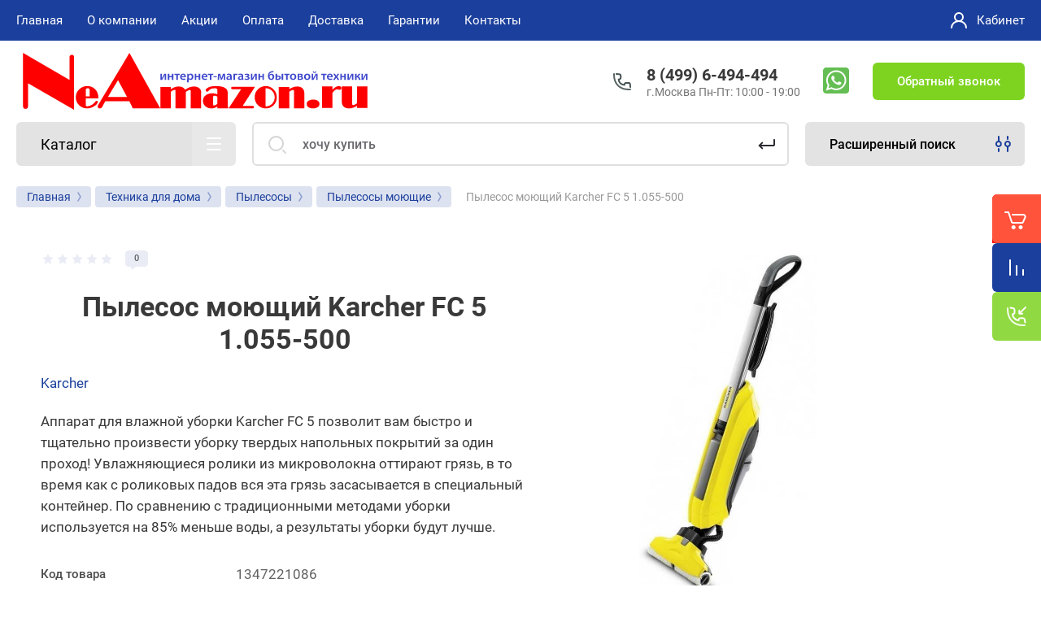

--- FILE ---
content_type: text/html; charset=utf-8
request_url: https://neamazon.ru/collection/moyuschie-pylesosy/product/pylesos-moyuschiy-karcher-fc-5-1055-500-2
body_size: 37580
content:



			<!DOCTYPE html>
<html data-wf-page="5c3b598191db030be7577d33" data-wf-site="5c18c320997c256f5317756a" lang="ru">
<head>
<meta charset="utf-8">
	<meta name="robots" content="all">
<title>Пылесос моющий Karcher FC 5 1.055-500 купить в Москве на NeAmazon</title>
<!-- assets.top -->
<meta property="og:title" content="Пылесос моющий Karcher FC 5 1.055-500">
<meta name="twitter:title" content="Пылесос моющий Karcher FC 5 1.055-500">
<meta property="og:description" content="Купить Пылесос моющий Karcher FC 5 1.055-500 - по низкой цене 27390руб.✅Гарантия.✅Быстрая доставка.✅Москва.☎️8 (499) 6-494-494 Интернет-магазин бытовой техники — NeAmazon.ru">
<meta name="twitter:description" content="Купить Пылесос моющий Karcher FC 5 1.055-500 - по низкой цене 27390руб.✅Гарантия.✅Быстрая доставка.✅Москва.☎️8 (499) 6-494-494 Интернет-магазин бытовой техники — NeAmazon.ru">
<meta property="og:image" content="https://neamazon.ru/thumb/2/MvkXV-reRAm3hwTcwh03bA/350r350/d/karcher_fc_5_1_0.jpg">
<meta name="twitter:image" content="https://neamazon.ru/thumb/2/MvkXV-reRAm3hwTcwh03bA/350r350/d/karcher_fc_5_1_0.jpg">
<meta property="og:image:type" content="image/jpeg">
<meta property="og:image:width" content="350">
<meta property="og:image:height" content="350">
<meta property="og:type" content="website">
<meta property="og:url" content="https://neamazon.ru/collection/moyuschie-pylesosy/product/pylesos-moyuschiy-karcher-fc-5-1055-500-2">
<meta name="twitter:card" content="summary">
<!-- /assets.top -->

<meta content="Webflow" name="generator">
<meta name="description" content="Купить Пылесос моющий Karcher FC 5 1.055-500 - по низкой цене 27390руб.✅Гарантия.✅Быстрая доставка.✅Москва.☎️8 (499) 6-494-494 Интернет-магазин бытовой техники — NeAmazon.ru">
<meta name="keywords" content="Пылесос моющий Karcher FC 5 1.055-500">
<meta name="SKYPE_TOOLBAR" content="SKYPE_TOOLBAR_PARSER_COMPATIBLE">
<meta name="viewport" content="width=device-width, initial-scale=1.0, maximum-scale=1.0, user-scalable=no">
<meta name="format-detection" content="telephone=no">

		<link rel="preload" href="/g/templates/shop2/2.101.2/themes/theme16/theme.min.css" as="style">
			<link rel="canonical" href="//neamazon.ru/collection/moyuschie-pylesosy/product/pylesos-moyuschiy-karcher-fc-5-1055-500-2">
	 
<link rel="preload" href="/t/v14137/images/css/site.addons.css" as="style">
<link rel="preload" href="/g/libs/jquery/1.10.2/jquery.min.js" as="script">
<link rel="preload" href="/t/v14137/images/css/fonts.css" as="style">
<link rel="preload" href="/t/v14137/images/patch17.css" as="style">
<link rel="preload" href="/g/css/styles_articles_tpl.css" as="style">
<link rel="preload" href="/shared/highslide-4.1.13/highslide.min.css" as="style">



<link rel="stylesheet" href="/t/v14137/images/css/fonts.css">

<script src="/g/libs/jquery/1.10.2/jquery.min.js"></script>

	<link rel="stylesheet" href="/g/css/styles_articles_tpl.css">
<meta name="yandex-verification" content="4423886db73141e5">
<meta name="google-site-verification" content="1axaBo4N7jxxo_-o-72o6t-OZxwDS6UgMsQwBQtl8t8">
<meta name="yandex-verification" content="fecd555a475a0778">
<meta name='wmail-verification' content='1e21154d7a38e36ca7145b37ffea5083'>
<meta name="yandex-verification" content="a244f3d07d2895c3">
<link rel='stylesheet' type='text/css' href='/shared/highslide-4.1.13/highslide.min.css'>
<script src='/shared/highslide-4.1.13/highslide-full.packed.js'></script>
<script>
hs.graphicsDir = '/shared/highslide-4.1.13/graphics/';
hs.outlineType = null;
hs.showCredits = false;
hs.lang={cssDirection:'ltr',loadingText:'Загрузка...',loadingTitle:'Кликните чтобы отменить',focusTitle:'Нажмите чтобы перенести вперёд',fullExpandTitle:'Увеличить',fullExpandText:'Полноэкранный',previousText:'Предыдущий',previousTitle:'Назад (стрелка влево)',nextText:'Далее',nextTitle:'Далее (стрелка вправо)',moveTitle:'Передвинуть',moveText:'Передвинуть',closeText:'Закрыть',closeTitle:'Закрыть (Esc)',resizeTitle:'Восстановить размер',playText:'Слайд-шоу',playTitle:'Слайд-шоу (пробел)',pauseText:'Пауза',pauseTitle:'Приостановить слайд-шоу (пробел)',number:'Изображение %1/%2',restoreTitle:'Нажмите чтобы посмотреть картинку, используйте мышь для перетаскивания. Используйте клавиши вперёд и назад'};</script>

            <!-- 46b9544ffa2e5e73c3c971fe2ede35a5 -->
            <script src='/shared/s3/js/lang/ru.js'></script>
            <script src='/shared/s3/js/common.min.js'></script>
        <link rel='stylesheet' type='text/css' href='/shared/s3/css/calendar.css'><link rel="icon" href="/favicon.png" type="image/png">

<!--s3_require-->
<link rel="stylesheet" href="/g/basestyle/1.0.1/user/user.css" type="text/css">
<link rel="stylesheet" href="/g/basestyle/1.0.1/user/user.blue.css" type="text/css">
<script src="/g/basestyle/1.0.1/user/user.js" async></script>
<!--/s3_require-->

<link rel='stylesheet' type='text/css' href='/t/images/__csspatch/3/patch.css'>




	<link rel="stylesheet" href="/g/shop2v2/default/css/theme.less.css">
	<script src="/g/shop2v2/default/js/shop2v2-plugins.js"></script>

	<script src="/g/shop2v2/default/js/shop2.2.min.js"></script>

<script>shop2.init({"productRefs": {"793631686":{"kod_tovara_":{"1347221086":["1347221086"]},"yml_barcode":{"4054278091532":["1347221086"]},"tovarnaa_kategoria_mousie_pyleso":{"147233286":["1347221086"]},"mosnost_mousie_pylesosy":{"147242486":["1347221086"]},"cvet_mousie_pylesosy":{"147241886":["1347221086"]},"strana_proizvodstva_mousie_pyles":{"147242686":["1347221086"]},"emkost_pylesbornika_mousie_pyles":{"147242886":["1347221086"]},"mesok_dla_sbora_pyli_mousie_pyle":{"147234286":["1347221086"]},"akvafil_tr_pylesosy_s_meskom":{"147228686":["1347221086"]},"upravlenie_mosnost_u_mousie_pyle":{"147234486":["1347221086"]},"turbosetka_pylesosy_s_meskom":{"147229286":["1347221086"]},"maksimal_naa_mosnost_vsasyvania_484":{"147234686":["1347221086"]},"tip_uborki_mousie_pylesosy":{"147237086":["1347221086"]},"vsasyvanie_zidkosti_mousie_pyles":{"147243086":["1347221086"]},"tovarnaa_kategoria_tehnika_dla_d":{"272966300":["1347221086"]}}},"apiHash": {"getPromoProducts":"c0bbeadd217715844e85809685e724ad","getSearchMatches":"38eebaa767e629f98392bb2f9a4ab58f","getFolderCustomFields":"7df671ac217ace83f43c387e44c36875","getProductListItem":"6743d9674ccadf3b7780a89d69fb1707","cartAddItem":"4dc5b68f010976fac40f9d464bfe1e27","cartRemoveItem":"213b7322e40a59e7f3c7ec9cf8b91965","cartUpdate":"efee706de936ababb2b0b5f3e2546e42","cartRemoveCoupon":"c15f1693aeeba3a9d234196e2ebfcf3b","cartAddCoupon":"f9306b4ecf4cc04622685a2ba9a7cfd0","deliveryCalc":"c65ca18468ab722d8fe10c42324a56d8","printOrder":"b18b0611ec06c3290066d583d0c794aa","cancelOrder":"6b7367f14354126553274de237995b8f","cancelOrderNotify":"39bac522c76603ed97f62282513ca2ed","repeatOrder":"76764727fea86f4324c72bc7fb348da4","paymentMethods":"3bb6cdf5e9369dce82f7e8f1123e89bd","compare":"039bf46b0f5cefa53fff37dc4ea8a21b"},"hash": null,"verId": 2534236,"mode": "product","step": "","uri": "/magazin","IMAGES_DIR": "/d/","my": {"gr_new_contats_popup":true,"show_sections":false,"lazy_load_subpages":false,"price_fa_rouble":true,"buy_alias":"\u041a\u0443\u043f\u0438\u0442\u044c","buy_mod":true,"buy_kind":true,"on_shop2_btn":true,"hide_article":true,"gr_selected_theme":16,"product_one_click":"\u0417\u0430\u043a\u0430\u0437\u0430\u0442\u044c \u0432 \u043e\u0434\u0438\u043d \u043a\u043b\u0438\u043a","gr_product_info_form":"\u041f\u0440\u0435\u0434\u0437\u0430\u043a\u0430\u0437"},"cf_margin_price_enabled": 0,"maps_yandex_key":"","maps_google_key":""});</script>
<style>.product-item-thumb {width: 400px;}.product-item-thumb .product-image, .product-item-simple .product-image {height: 400px;width: 400px;}.product-item-thumb .product-amount .amount-title {width: 304px;}.product-item-thumb .product-price {width: 350px;}.shop2-product .product-side-l {width: 250px;}.shop2-product .product-image {height: 250px;width: 250px;}.shop2-product .product-thumbnails li {width: 73px;height: 73px;}</style>
		    	    <link rel="stylesheet" href="/g/templates/shop2/2.101.2/themes/theme16/theme.min.css">
	<link rel="stylesheet" href="/t/v14137/images/css/site.addons.css">
<link rel="stylesheet" href="/t/v14137/images/patch17.css">
<link rel="stylesheet" href="/t/v14137/images/css/site.addons2.scss.css">

<script src="/t/v14137/images/js/site.addons.js"></script> 

<!-- webflow -->

	<script>
	    !function(o,c){var n=c.documentElement,t=" w-mod-";n.className+=t+"js",("ontouchstart"in o||o.DocumentTouch&&c instanceof DocumentTouch)&&(n.className+=t+"touch")}(window,document);
	</script>
	<style>
.up-btn {
  width: 52px;
  height: 52px;
  background: #ff533b;
  display: flex;
  justify-content: center;
  align-items: center;
  border-radius: 10% 0 0 10%;
  box-shadow: 0px 8px 7px 0px rgba(61, 61, 61, 0.13);
  position: fixed;
  z-index: 50;
  bottom: 100px;
  right: 80px;
  cursor: pointer;
  opacity: 0;
  transition: 400ms;
  display:none;
}


   @media (max-width:1024px) {
	   .up-btn  {
		   display: flex;
	       right: 0px;
	   }
   }
</style>

<!-- webflow -->

	

    <link rel="apple-touch-icon" href="/d/favicon.png">
<link rel="apple-touch-icon" sizes="76x76" href="/d/favicon_70x70.png">
<link rel="apple-touch-icon" sizes="120x120" href="/d/favicon_120x120.png">
<link rel="apple-touch-icon" sizes="152x152" href="/d/favicon_152x152.png">
<script src="/t/v14137/images/js/auto_height.js"></script>
<link rel="stylesheet" href="/t/v14137/images/css/site.addons.css">
</head>

<body class="body site universal_copy site_small_folders">
<div class="site__wrapper">
	<div class="burger-block">
		<div class="burger-block__section">
			<div class="burger-close">&nbsp;</div>
			<div class="burger-block__menu">Меню</div>
			<div class="burger-cabinet">
				<a href="#login-form" class="top-pannel_cabinet left-pannel w-nav-link w--nav-link-open">Кабинет</a>
			</div>
			<div class="burger-folders">
				<div class="burger-title cat-title-text">Каталог</div>
				<div class="burger-folders__body">
									</div>
			</div>
			
		</div>
	</div>
	
	<div class="mobile-menu">
		<div class="mobile-menu__inner">
			<div class="mobile-menu__back">&nbsp;</div>
			<div class="mobile-menu__title">Меню</div>
			<div class="burger-navigation">
								    <ul class="burger-navigation__list menu-default">
											              					              					                   <li class="firstlevel sublevel"><a class="hasArrow" href="/"><span>Главная</span></a>
					              					         					         					         					    					              					                   					                        </li>
					                        					                   					              					              					                   <li class="firstlevel sublevel"><a class="hasArrow" href="/about"><span>О компании</span></a>
					              					         					         					         					    					              					                   					                        <ul>
					                            <li class="parentItem"><a href="/about"><span>О компании</span></a></li>
					                    						              					              					                   <li class=""><a href="/news"><span>Новости</span></a>
					              					         					         					         					    					              					                   					                        </li>
					                        					                   					              					              					                   <li class=""><a href="/otzyvy-o-nas"><span>Отзывы о нас</span></a>
					              					         					         					         					    					              					                   					                        </li>
					                        					                   					              					              					                   <li class=""><a href="/ostavit-zayavku"><span>Напишите нам</span></a>
					              					         					         					         					    					              					                   					                        </li>
					                        					                             </ul></li>
					                        					                   					              					              					                   <li class="firstlevel"><a href="/akcii"><span>Акции</span></a>
					              					         					         					         					    					              					                   					                        </li>
					                        					                   					              					              					                   <li class="firstlevel"><a href="/oplata-1"><span>Оплата</span></a>
					              					         					         					         					    					              					                   					                        </li>
					                        					                   					              					              					                   <li class="firstlevel"><a href="/delivery"><span>Доставка</span></a>
					              					         					         					         					    					              					                   					                        </li>
					                        					                   					              					              					                   <li class="firstlevel"><a href="/garantii"><span>Гарантии</span></a>
					              					         					         					         					    					              					                   					                        </li>
					                        					                   					              					              					                   <li class="firstlevel"><a href="/contacts"><span>Контакты</span></a>
					              					         					         					         					    					    					    </li>
					</ul>
							</div>
		</div>
	</div>
	
    <div class="right-pannel">
        <div class="right-pannel__inner">
            <div class="cart-container">
            					                <a href="/magazin/cart" data-w-id="aaab699d-b1d5-c3e0-fe4a-8184ed5d3630" class="cart cart_link w-inline-block no_events">
                    <div class="cart-icon"><span class="cart_amount hide">0</span></div>
                    <div class="text-block-8">Корзина</div>
                </a>
            </div>
                        	<div class="compare-block">
					<a href="/magazin/compare" class="compare-block__link">
						<span class="compare-block__icon">
							<span class="compare-block__amount">0</span>
						</span>
						<span class="compare-block__title">Сравнение</span>
					</a>
				</div>
			            	            <div class="form-btn-container">
	                <a data-w-id="542ea86e-36e2-192c-d6ad-11f186ac5285" href="#call_form" class="form-btn w-inline-block">
	                    <div class="form-icon"></div>
	                    <div class="text-block-8">Обратный звонок</div>
	                </a>
	            </div>
                        <a href="#btn-top-up" class="up_btn w-inline-block"></a>
        </div>
    </div> <!-- .right-pannel -->
    
    <header class="site-hedaer">
        <div class="header">
        	        					            <div data-collapse="medium" data-animation="over-left" data-duration="400" id="top-pannel" data-doc-height="1" data-no-scroll="1" class="top-pannel w-nav">
            	
            	<div class="top-pannel__inner">
            								<div class="social-block">
							<div class="social-block__body">
							    								    <a class="social" href="https://api.whatsapp.com/send/?phone=74996494494" target="_blank" >
								        <img src="/thumb/2/jr9OrcHjeu9qdbwu181kbA/34c34/d/whatsapp.png" alt="WhatsApp">
								    </a>
							    						    </div>
						</div>
						                <div class="top-pannel__cont-btn">
	                    <div class="cont-icon" data-remodal-target="call_form">&nbsp;</div>
	                </div>
	                		            	<div class="compare-block">
							<a href="/magazin/compare" class="compare-block__link">
								<span class="compare-block__icon">
									<span class="compare-block__amount">0</span>
								</span>
								<span class="compare-block__title">Сравнение</span>
							</a>
						</div>
						                <div class="top-pannel__cart">
	                								                    <a href="/magazin/cart" class="cart-icon mobile no_events"><span class="cart_amount hide">0</span></a>
	                </div>
	                <div class="width-container-top w-container">
	                    <div class="burger-btn">&nbsp;</div>
	                    <nav class="nav-menu w-hidden-tiny w-nav-menu">
	                        <div class="nav-menu__wrap">
	                            								    <ul class="top-menu__wrap menu-default">
								        								
								            								
								            								                <li class="has opened"><a class="top-menu__link w-nav-link" href="/"><span>Главная</span></a>
								            								            								
								        								
								            								                								                        </li>
								                    								                								            								
								            								                <li class="has"><a class="top-menu__link w-nav-link" href="/about"><span>О компании</span></a>
								            								            								
								        								
								            								                								                        <ul>
								                    								            								
								            								                <li class=""><a class="top-menu__link w-nav-link" href="/news"><span>Новости</span></a>
								            								            								
								        								
								            								                								                        </li>
								                    								                								            								
								            								                <li class=""><a class="top-menu__link w-nav-link" href="/otzyvy-o-nas"><span>Отзывы о нас</span></a>
								            								            								
								        								
								            								                								                        </li>
								                    								                								            								
								            								                <li class=""><a class="top-menu__link w-nav-link" href="/ostavit-zayavku"><span>Напишите нам</span></a>
								            								            								
								        								
								            								                								                        </li>
								                    								                            </ul>
								                        </li>
								                    								                								            								
								            								                <li class=""><a class="top-menu__link w-nav-link" href="/akcii"><span>Акции</span></a>
								            								            								
								        								
								            								                								                        </li>
								                    								                								            								
								            								                <li class=""><a class="top-menu__link w-nav-link" href="/oplata-1"><span>Оплата</span></a>
								            								            								
								        								
								            								                								                        </li>
								                    								                								            								
								            								                <li class=""><a class="top-menu__link w-nav-link" href="/delivery"><span>Доставка</span></a>
								            								            								
								        								
								            								                								                        </li>
								                    								                								            								
								            								                <li class=""><a class="top-menu__link w-nav-link" href="/garantii"><span>Гарантии</span></a>
								            								            								
								        								
								            								                								                        </li>
								                    								                								            								
								            								                <li class=""><a class="top-menu__link w-nav-link" href="/contacts"><span>Контакты</span></a>
								            								            								
								        								        </li>
								    </ul>
								    									                        </div>
	                    </nav>
	                    <a href="#login-form" class="top-pannel_cabinet w-button">Кабинет</a>
	                    <div class="remodal" data-remodal-id="login-form" role="dialog">
							<button data-remodal-action="close" class="close-button"><span>Закрыть</span></button>
							<div class="shop2-block login-form ">
	<div class="block-title">
		Кабинет
	</div>
	<div class="block-body">
		
			<form method="post" action="/user">
				<input type="hidden" name="mode" value="login">

				<div class="row login tpl-field">
					<input placeholder="Логин" type="text" name="login" id="login" tabindex="1" value="">
				</div>
				<div class="row tpl-field">
					<input placeholder="Пароль" type="password" name="password" id="password" tabindex="2" value="">
				</div>

				<div class="login-btns">
					<div class="login-btns__enter">
						<button type="submit" class="btn-style" tabindex="3">Войти</button>
					</div>
					<div class="login-btns__in">
						<a href="/user/forgot_password" class="forgot">Забыли пароль?</a><br>
						<a href="/user/register" class="register">Регистрация</a>
					</div>
				</div>
			<re-captcha data-captcha="recaptcha"
     data-name="captcha"
     data-sitekey="6LddAuIZAAAAAAuuCT_s37EF11beyoreUVbJlVZM"
     data-lang="ru"
     data-rsize="invisible"
     data-type="image"
     data-theme="light"></re-captcha></form>
			
			
		
	</div>
</div>						</div>
	                </div>
                </div>
                
            </div>
            <div class="company-info">
                <div class="width-container head">
                    <div class="company-info__left">
                    								<div class="site-logo" id="btn-top-up">
																								<a href="https://neamazon.ru">
									<img src="/thumb/2/NCkC8siwj-KmWVPCTQMlhA/440c102/d/attachment.svg" width="440" height="102" style="max-height: 102px;" alt="NeAmazon.ru" title="NeAmazon.ru">
								</a>
							</div>
						                    		                        <div class="name">
	                        			                            <div class="name site-name">
		                                <a href="https://neamazon.ru" class="link">Интернет-магазин бытовой техники NeAmazon.ru</a>
		                            </div>
	                            	                            	                        </div>
                                            </div>
                    <div class="company-info__right">
                                            		                        <div class="contacts">
	                            <div class="contacts-inner new_contacts_popup">
	                                <div class="phone-item">
	                                													                                    		<a href="tel:84996494494" class="phone">8 (499) 6-494-494</a>
	                                    		                                   		                                   		                                </div>
	                                	                                	<div class="schedule">г.Москва Пн-Пт: 10:00 - 19:00</div>
	                                	                            </div>
	                        </div>
                                                							<div class="social-block">
								<div class="social-block__body">
								    									    <a class="social" href="https://api.whatsapp.com/send/?phone=74996494494" target="_blank" >
									        <img src="/thumb/2/jr9OrcHjeu9qdbwu181kbA/34c34/d/whatsapp.png" alt="WhatsApp">
									    </a>
								    							    </div>
							</div>
						                        	                        <div class="recall-btn__wrap">
	                            <a href="#call_form" class="recall-btn w-button">Обратный звонок</a>
	                        </div>
                                            </div>
                </div>
            </div>
        </div> <!-- .header -->
    </header>
    
    	    <div class="remodal" data-remodal-id="call_form" role="dialog">
			<button data-remodal-action="close" class="close-button"><span>Закрыть</span></button>
					        <div class="popup-contacts">
		    				                <div><a href="tel:84996494494">8 (499) 6-494-494</a></div>
		            		            		            	<div class="popup-contacts__time">г.Москва Пн-Пт: 10:00 - 19:00</div>
		            		        </div>
		    		    			
                        	
	    
        
    <div class="tpl-anketa" data-api-url="/-/x-api/v1/public/?method=form/postform&param[form_id]=16790486" data-api-type="form">
    		    			    	<div class="tpl-anketa__left">
		        	<div class="tpl-anketa__title">Обратный звонок</div>
		        			        </div>
	                        <div class="tpl-anketa__right">
	        	            <form method="post" action="/" data-s3-anketa-id="16790486">
	                <input type="hidden" name="param[placeholdered_fields]" value="1">
	                <input type="hidden" name="form_id" value="16790486">
	                <input type="hidden" name="subtitle" value="">
	                <input type="hidden" name="param[hide_title]" value="">
	                <input type="hidden" name="param[product_name]" value="">
                	<input type="hidden" name="param[product_link]" value="https://">
                	<input type="hidden" name="param[policy_checkbox]" value="">
                	<input type="hidden" name="param[has_span_button]" value="">
	                <input type="hidden" name="tpl" value="db:shop2.form.minimal.tpl">
	                		                		                    		                        <div class="tpl-field type-text field-required">
		                            		                            
		                            		                            <div class="field-value">
		                                		                                		                                    <input type="text" 
		                                    	 required  
			                                    size="30" 
			                                    maxlength="100" 
			                                    value="" 
			                                    name="d[0]" 
			                                    placeholder="Имя *" 
		                                   >
		                                		                                
		                                		                            </div>
		                        </div>
		                    		                		                    		                        <div class="tpl-field type-phone field-required">
		                            		                            
		                            		                            <div class="field-value">
		                                		                                		                                    <input type="text" 
		                                    	 required  
			                                    size="30" 
			                                    maxlength="100" 
			                                    value="" 
			                                    name="d[1]" 
			                                    placeholder="Телефон *" 
		                                   >
		                                		                                
		                                		                            </div>
		                        </div>
		                    		                		                    		                        <div class="tpl-field type-textarea">
		                            		                            
		                            		                            <div class="field-value">
		                                		                                		                                    <textarea 
		                                    	 
			                                    cols="50" 
			                                    rows="7" 
			                                    name="d[2]" 
			                                    placeholder="Комментарий"></textarea>
		                                		                                
		                                		                            </div>
		                        </div>
		                    		                		                    		                        <div class="tpl-field type-checkbox field-required">
		                            		                            
		                            		                            <div class="field-value">
		                                		                                		                                    <ul>
		                                        		                                            <li>
	                                            		
	                                            		<label>
	                                            			<input 
	                                            				 required  
			                                            		type="checkbox" 
			                                            		value="Да" 
			                                            		name="d[3]" 
		                                            		>
	                                            			<span><a href="/user/agreement" target="_blank">Ознакомлен с правилами предоставления услуг и согласен на обработку своих персональных данных</a></span>
	                                            		</label>
		                                        	</li>
		                                        		                                    </ul>
		                                		                                
		                                		                            </div>
		                        </div>
		                    		                	
	        			        		
	                	
	                <div class="tpl-field tpl-field-button">
	                    <button type="submit" class="tpl-form-button">Отправить</button>
	                </div>
	
	            <re-captcha data-captcha="recaptcha"
     data-name="captcha"
     data-sitekey="6LddAuIZAAAAAAuuCT_s37EF11beyoreUVbJlVZM"
     data-lang="ru"
     data-rsize="invisible"
     data-type="image"
     data-theme="light"></re-captcha></form>
	            
	        		        	
	                </div>
    </div>
		</div>
	    
    <div class="site-container">
        <div class="site-container__inner">
            <div class="top-block">
                <div class="width-container">
                    <div class="top-block_left">
                        <div class="cat-wrap">
                            
                            <div class="cat">
                                <div class="cat-title inner">
                                    <div class="cat-title-text">Каталог</div>
                                    <div class="cat-title-icon"></div>
                                </div>
                                                                									    <nav class="shop-folders-wrap inner">
								        <ul class="cat-list w-list-unstyled menu-default">
								            								                								            								                								                    								
								                    								                        <li class="cat-item has">
								                        									                        		<a class="cat-item_link sublevels" href="/collection/tehnika-dlya-doma">
									                                										                                
										                                											                                		<span class="cat-item__pic">&nbsp;</span>
										                                											                                	
									                                									                                <span class="cat-item__title">Техника для дома</span>
									                            </a>
								                        									                    								
								                    								
								                								            								                								                    								                        								                            <ul>
								                        								                    								
								                    								                        <li class="li_cat has">
								                            <a class="cat-item_link sublevels" href="/collection/pylesosy">
								                                Пылесосы
								                            </a>
								                    								
								                    								
								                								            								                								                    								                        								                            <ul>
								                        								                    								
								                    								                        <li class="li_cat ">
								                            <a class="cat-item_link" href="/collection/pylesosy-s-meshkom">
								                                Пылесосы с мешком
								                            </a>
								                    								
								                    								
								                								            								                								                    								                        								                            </li>
								                            								                        								                    								
								                    								                        <li class="li_cat ">
								                            <a class="cat-item_link" href="/collection/pylesosy-bez-meshka">
								                                Пылесосы без мешка
								                            </a>
								                    								
								                    								
								                								            								                								                    								                        								                            </li>
								                            								                        								                    								
								                    								                        <li class="li_cat ">
								                            <a class="cat-item_link" href="/collection/roboty-pylesosy">
								                                Роботы пылесосы
								                            </a>
								                    								
								                    								
								                								            								                								                    								                        								                            </li>
								                            								                        								                    								
								                    								                        <li class="li_cat ">
								                            <a class="cat-item_link" href="/collection/vertikalnye-pylesosy">
								                                Вертикальные пылесосы
								                            </a>
								                    								
								                    								
								                								            								                								                    								                        								                            </li>
								                            								                        								                    								
								                    								                        <li class="li_cat ">
								                            <a class="cat-item_link" href="/collection/moyuschie-pylesosy">
								                                Пылесосы моющие
								                            </a>
								                    								
								                    								
								                								            								                								                    								                        								                            </li>
								                            								                        								                    								
								                    								                        <li class="li_cat ">
								                            <a class="cat-item_link" href="/collection/pylesosy-stroitelnye">
								                                Пылесосы строительные
								                            </a>
								                    								
								                    								
								                								            								                								                    								                        								                            </li>
								                            								                                </ul>
								                                </li>
								                            								                        								                    								
								                    								                        <li class="li_cat ">
								                            <a class="cat-item_link" href="/collection/moyki-vysokogo-davleniya">
								                                Мойки высокого давления
								                            </a>
								                    								
								                    								
								                								            								                								                    								                        								                            </li>
								                            								                        								                    								
								                    								                        <li class="li_cat ">
								                            <a class="cat-item_link" href="/collection/stekloochistiteli">
								                                Робот мойщик окон
								                            </a>
								                    								
								                    								
								                								            								                								                    								                        								                            </li>
								                            								                        								                    								
								                    								                        <li class="li_cat ">
								                            <a class="cat-item_link" href="/collection/paroochistiteli">
								                                Пароочистители
								                            </a>
								                    								
								                    								
								                								            								                								                    								                        								                            </li>
								                            								                        								                    								
								                    								                        <li class="li_cat ">
								                            <a class="cat-item_link" href="/collection/otparivateli">
								                                Отпариватели
								                            </a>
								                    								
								                    								
								                								            								                								                    								                        								                            </li>
								                            								                        								                    								
								                    								                        <li class="li_cat ">
								                            <a class="cat-item_link" href="/collection/parogeneratory">
								                                Парогенераторы
								                            </a>
								                    								
								                    								
								                								            								                								                    								                        								                            </li>
								                            								                        								                    								
								                    								                        <li class="li_cat ">
								                            <a class="cat-item_link" href="/collection/gladilnye-sistemy">
								                                Гладильные системы
								                            </a>
								                    								
								                    								
								                								            								                								                    								                        								                            </li>
								                            								                        								                    								
								                    								                        <li class="li_cat ">
								                            <a class="cat-item_link" href="/collection/gladilnye-pressy">
								                                Гладильные прессы
								                            </a>
								                    								
								                    								
								                								            								                								                    								                        								                            </li>
								                            								                        								                    								
								                    								                        <li class="li_cat ">
								                            <a class="cat-item_link" href="/collection/utyugi">
								                                Утюги
								                            </a>
								                    								
								                    								
								                								            								                								                    								                        								                            </li>
								                            								                        								                    								
								                    								                        <li class="li_cat ">
								                            <a class="cat-item_link" href="/aksessuary-dlya-pylesosov">
								                                Аксессуары для пылесосов и роботов мойщиков окон
								                            </a>
								                    								
								                    								
								                								            								                								                    								                        								                            </li>
								                            								                                </ul>
								                                </li>
								                            								                        								                    								
								                    								                        <li class="cat-item has">
								                        									                        		<a class="cat-item_link sublevels" href="/collection/tehnika-dlya-kuhni">
									                                										                                
										                                											                                		<span class="cat-item__pic">&nbsp;</span>
										                                											                                	
									                                									                                <span class="cat-item__title">Техника для кухни</span>
									                            </a>
								                        									                    								
								                    								
								                								            								                								                    								                        								                            <ul>
								                        								                    								
								                    								                        <li class="li_cat ">
								                            <a class="cat-item_link" href="/collection/blendery">
								                                Блендеры
								                            </a>
								                    								
								                    								
								                								            								                								                    								                        								                            </li>
								                            								                        								                    								
								                    								                        <li class="li_cat ">
								                            <a class="cat-item_link" href="/collection/blendery-stacionarnye">
								                                Блендеры стационарные
								                            </a>
								                    								
								                    								
								                								            								                								                    								                        								                            </li>
								                            								                        								                    								
								                    								                        <li class="li_cat ">
								                            <a class="cat-item_link" href="/collection/yogurtnitsy">
								                                Йогуртницы
								                            </a>
								                    								
								                    								
								                								            								                								                    								                        								                            </li>
								                            								                        								                    								
								                    								                        <li class="li_cat ">
								                            <a class="cat-item_link" href="/kuhonnye-kombajny">
								                                Кухонные комбайны
								                            </a>
								                    								
								                    								
								                								            								                								                    								                        								                            </li>
								                            								                        								                    								
								                    								                        <li class="li_cat ">
								                            <a class="cat-item_link" href="/collection/kuhonnye-mashiny">
								                                Кухонные машины
								                            </a>
								                    								
								                    								
								                								            								                								                    								                        								                            </li>
								                            								                        								                    								
								                    								                        <li class="li_cat ">
								                            <a class="cat-item_link" href="/collection/miksery">
								                                Миксеры
								                            </a>
								                    								
								                    								
								                								            								                								                    								                        								                            </li>
								                            								                        								                    								
								                    								                        <li class="li_cat ">
								                            <a class="cat-item_link" href="/collection/mikrovolnovye-pechi">
								                                Микроволновые печи
								                            </a>
								                    								
								                    								
								                								            								                								                    								                        								                            </li>
								                            								                        								                    								
								                    								                        <li class="li_cat ">
								                            <a class="cat-item_link" href="/multivarki">
								                                Мультиварки
								                            </a>
								                    								
								                    								
								                								            								                								                    								                        								                            </li>
								                            								                        								                    								
								                    								                        <li class="li_cat ">
								                            <a class="cat-item_link" href="/collection/myasorubki">
								                                Мясорубки
								                            </a>
								                    								
								                    								
								                								            								                								                    								                        								                            </li>
								                            								                        								                    								
								                    								                        <li class="li_cat ">
								                            <a class="cat-item_link" href="/collection/sokovyzhimalki-centrobezhnye">
								                                Соковыжималки центробежные
								                            </a>
								                    								
								                    								
								                								            								                								                    								                        								                            </li>
								                            								                        								                    								
								                    								                        <li class="li_cat ">
								                            <a class="cat-item_link" href="/collection/shnekovye-sokovyzhimalki">
								                                Соковыжималки шнековые
								                            </a>
								                    								
								                    								
								                								            								                								                    								                        								                            </li>
								                            								                        								                    								
								                    								                        <li class="li_cat ">
								                            <a class="cat-item_link" href="/termopoty">
								                                Термопоты
								                            </a>
								                    								
								                    								
								                								            								                								                    								                        								                            </li>
								                            								                        								                    								
								                    								                        <li class="li_cat ">
								                            <a class="cat-item_link" href="/collection/hlebopechki">
								                                Хлебопечки
								                            </a>
								                    								
								                    								
								                								            								                								                    								                        								                            </li>
								                            								                        								                    								
								                    								                        <li class="li_cat ">
								                            <a class="cat-item_link" href="/collection/grili-barbekyu-shashlychnitsy">
								                                Электрогрили
								                            </a>
								                    								
								                    								
								                								            								                								                    								                        								                            </li>
								                            								                        								                    								
								                    								                        <li class="li_cat ">
								                            <a class="cat-item_link" href="/collection/nastolnye-plity">
								                                Настольные плиты
								                            </a>
								                    								
								                    								
								                								            								                								                    								                        								                            </li>
								                            								                        								                    								
								                    								                        <li class="li_cat ">
								                            <a class="cat-item_link" href="/collection/mini-pechi">
								                                Мини-печи
								                            </a>
								                    								
								                    								
								                								            								                								                    								                        								                            </li>
								                            								                                </ul>
								                                </li>
								                            								                        								                    								
								                    								                        <li class="cat-item has">
								                        									                        		<a class="cat-item_link sublevels" href="/collection/prigotovlenie-kofe">
									                                										                                
										                                											                                		<span class="cat-item__pic">&nbsp;</span>
										                                											                                	
									                                									                                <span class="cat-item__title">Приготовление кофе</span>
									                            </a>
								                        									                    								
								                    								
								                								            								                								                    								                        								                            <ul>
								                        								                    								
								                    								                        <li class="li_cat ">
								                            <a class="cat-item_link" href="/collection/kofemashiny-avtomaticheskie">
								                                Кофемашины автоматические
								                            </a>
								                    								
								                    								
								                								            								                								                    								                        								                            </li>
								                            								                        								                    								
								                    								                        <li class="li_cat ">
								                            <a class="cat-item_link" href="/collection/kofemashiny-kapsulnye">
								                                Кофемашины капсульные
								                            </a>
								                    								
								                    								
								                								            								                								                    								                        								                            </li>
								                            								                        								                    								
								                    								                        <li class="li_cat ">
								                            <a class="cat-item_link" href="/collection/kofevarki-rozhkovye">
								                                Кофеварки рожковые (Espresso)
								                            </a>
								                    								
								                    								
								                								            								                								                    								                        								                            </li>
								                            								                        								                    								
								                    								                        <li class="li_cat ">
								                            <a class="cat-item_link" href="/collection/kofevarki-kapelnye">
								                                Кофеварки капельные
								                            </a>
								                    								
								                    								
								                								            								                								                    								                        								                            </li>
								                            								                        								                    								
								                    								                        <li class="li_cat ">
								                            <a class="cat-item_link" href="/collection/kofevarki-geyzernye-mokka">
								                                Кофеварки гейзерные (moka)
								                            </a>
								                    								
								                    								
								                								            								                								                    								                        								                            </li>
								                            								                        								                    								
								                    								                        <li class="li_cat ">
								                            <a class="cat-item_link" href="/collection/kapuchinatory">
								                                Капучинаторы
								                            </a>
								                    								
								                    								
								                								            								                								                    								                        								                            </li>
								                            								                        								                    								
								                    								                        <li class="li_cat ">
								                            <a class="cat-item_link" href="/collection/kofemolki">
								                                Кофемолки
								                            </a>
								                    								
								                    								
								                								            								                								                    								                        								                            </li>
								                            								                        								                    								
								                    								                        <li class="li_cat ">
								                            <a class="cat-item_link" href="/collection/aksessuary-dlya-kofeynogo-oborudovaniya">
								                                Аксессуары для кофейного оборудования
								                            </a>
								                    								
								                    								
								                								            								                								                    								                        								                            </li>
								                            								                                </ul>
								                                </li>
								                            								                        								                    								
								                    								                        <li class="cat-item has">
								                        									                        		<a class="cat-item_link sublevels" href="/collection/krupnaya-bytovaya-tehnika">
									                                										                                
										                                											                                		<span class="cat-item__pic">&nbsp;</span>
										                                											                                	
									                                									                                <span class="cat-item__title">Крупная бытовая техника</span>
									                            </a>
								                        									                    								
								                    								
								                								            								                								                    								                        								                            <ul>
								                        								                    								
								                    								                        <li class="li_cat has">
								                            <a class="cat-item_link sublevels" href="/collection/holodilniki">
								                                Холодильники и морозильники
								                            </a>
								                    								
								                    								
								                								            								                								                    								                        								                            <ul>
								                        								                    								
								                    								                        <li class="li_cat ">
								                            <a class="cat-item_link" href="/collection/holodilniki-odnokamernye">
								                                Холодильники однокамерные
								                            </a>
								                    								
								                    								
								                								            								                								                    								                        								                            </li>
								                            								                        								                    								
								                    								                        <li class="li_cat ">
								                            <a class="cat-item_link" href="/collection/holodilniki-dvuhkamernye">
								                                Холодильники двухкамерные
								                            </a>
								                    								
								                    								
								                								            								                								                    								                        								                            </li>
								                            								                        								                    								
								                    								                        <li class="li_cat ">
								                            <a class="cat-item_link" href="/collection/holodilniki-mnogokamernye">
								                                Холодильники многокамерные
								                            </a>
								                    								
								                    								
								                								            								                								                    								                        								                            </li>
								                            								                        								                    								
								                    								                        <li class="li_cat ">
								                            <a class="cat-item_link" href="/collection/holodilniki-side-by-side">
								                                Холодильники Side by Side
								                            </a>
								                    								
								                    								
								                								            								                								                    								                        								                            </li>
								                            								                        								                    								
								                    								                        <li class="li_cat ">
								                            <a class="cat-item_link" href="/collection/morozilnye-kamery">
								                                Морозильные камеры
								                            </a>
								                    								
								                    								
								                								            								                								                    								                        								                            </li>
								                            								                        								                    								
								                    								                        <li class="li_cat ">
								                            <a class="cat-item_link" href="/collection/vinnye-shkafy">
								                                Винные шкафы
								                            </a>
								                    								
								                    								
								                								            								                								                    								                        								                            </li>
								                            								                                </ul>
								                                </li>
								                            								                        								                    								
								                    								                        <li class="li_cat has">
								                            <a class="cat-item_link sublevels" href="/collection/stiralnye-mashiny">
								                                Стиральные и сушильные машины
								                            </a>
								                    								
								                    								
								                								            								                								                    								                        								                            <ul>
								                        								                    								
								                    								                        <li class="li_cat ">
								                            <a class="cat-item_link" href="/collection/stiralnye-mashiny-standartnogo-razmera">
								                                С фронтальной загрузкой
								                            </a>
								                    								
								                    								
								                								            								                								                    								                        								                            </li>
								                            								                        								                    								
								                    								                        <li class="li_cat ">
								                            <a class="cat-item_link" href="/collection/stiralnye-mashiny-s-vertikalnoj-zagruzkoj">
								                                С вертикальной загрузкой
								                            </a>
								                    								
								                    								
								                								            								                								                    								                        								                            </li>
								                            								                        								                    								
								                    								                        <li class="li_cat ">
								                            <a class="cat-item_link" href="/collection/stiralnye-mashiny-uzkie">
								                                Узкие
								                            </a>
								                    								
								                    								
								                								            								                								                    								                        								                            </li>
								                            								                        								                    								
								                    								                        <li class="li_cat ">
								                            <a class="cat-item_link" href="/collection/stiralnye-mashiny-s-sushkoj">
								                                С сушкой
								                            </a>
								                    								
								                    								
								                								            								                								                    								                        								                            </li>
								                            								                        								                    								
								                    								                        <li class="li_cat ">
								                            <a class="cat-item_link" href="/collection/sushilnye-mashiny">
								                                Сушильные машины
								                            </a>
								                    								
								                    								
								                								            								                								                    								                        								                            </li>
								                            								                                </ul>
								                                </li>
								                            								                        								                    								
								                    								                        <li class="li_cat has">
								                            <a class="cat-item_link sublevels" href="/collection/posudomoechnye-mashiny">
								                                Посудомоечные машины
								                            </a>
								                    								
								                    								
								                								            								                								                    								                        								                            <ul>
								                        								                    								
								                    								                        <li class="li_cat ">
								                            <a class="cat-item_link" href="/collection/posudomoechnye-mashiny-45sm">
								                                45 см
								                            </a>
								                    								
								                    								
								                								            								                								                    								                        								                            </li>
								                            								                        								                    								
								                    								                        <li class="li_cat ">
								                            <a class="cat-item_link" href="/collection/posudomoechnye-mashiny-60sm">
								                                60 см
								                            </a>
								                    								
								                    								
								                								            								                								                    								                        								                            </li>
								                            								                        								                    								
								                    								                        <li class="li_cat ">
								                            <a class="cat-item_link" href="/collection/posudomoechnye-mashiny-kompaktnye">
								                                Настольные
								                            </a>
								                    								
								                    								
								                								            								                								                    								                        								                            </li>
								                            								                                </ul>
								                                </li>
								                            								                        								                    								
								                    								                        <li class="li_cat has">
								                            <a class="cat-item_link sublevels" href="/collection/kuhonnye-plity">
								                                Кухонные плиты
								                            </a>
								                    								
								                    								
								                								            								                								                    								                        								                            <ul>
								                        								                    								
								                    								                        <li class="li_cat ">
								                            <a class="cat-item_link" href="/collection/kuhonnye-gazovye-plity">
								                                Кухонные газовые плиты
								                            </a>
								                    								
								                    								
								                								            								                								                    								                        								                            </li>
								                            								                        								                    								
								                    								                        <li class="li_cat ">
								                            <a class="cat-item_link" href="/collection/kuhonnye-elektroplity">
								                                Кухонные электроплиты
								                            </a>
								                    								
								                    								
								                								            								                								                    								                        								                            </li>
								                            								                        								                    								
								                    								                        <li class="li_cat ">
								                            <a class="cat-item_link" href="/collection/kuhonnye-kombinirovannye-plity">
								                                Кухонные комбинированные плиты
								                            </a>
								                    								
								                    								
								                								            								                								                    								                        								                            </li>
								                            								                                </ul>
								                                </li>
								                            								                                </ul>
								                                </li>
								                            								                        								                    								
								                    								                        <li class="cat-item has">
								                        									                        		<a class="cat-item_link sublevels" href="/collection/vstraivaemaya-bytovaya-tehnika">
									                                										                                
										                                											                                		<span class="cat-item__pic">&nbsp;</span>
										                                											                                	
									                                									                                <span class="cat-item__title">Встраиваемая бытовая техника</span>
									                            </a>
								                        									                    								
								                    								
								                								            								                								                    								                        								                            <ul>
								                        								                    								
								                    								                        <li class="li_cat has">
								                            <a class="cat-item_link sublevels" href="/collection/vstraivaemye-duhovye-shkafy">
								                                Духовые шкафы
								                            </a>
								                    								
								                    								
								                								            								                								                    								                        								                            <ul>
								                        								                    								
								                    								                        <li class="li_cat ">
								                            <a class="cat-item_link" href="/collection/vstraivaemye-elektricheskie-duhovye-shkafy">
								                                Электрические духовые шкафы
								                            </a>
								                    								
								                    								
								                								            								                								                    								                        								                            </li>
								                            								                        								                    								
								                    								                        <li class="li_cat ">
								                            <a class="cat-item_link" href="/collection/vstraivaemye-gazovye-duhovye-shkafy">
								                                Газовые духовые шкафы
								                            </a>
								                    								
								                    								
								                								            								                								                    								                        								                            </li>
								                            								                        								                    								
								                    								                        <li class="li_cat ">
								                            <a class="cat-item_link" href="/collection/vstraivaemye-kompaktnye-duhovye-shkafy">
								                                Компактные духовые шкафы
								                            </a>
								                    								
								                    								
								                								            								                								                    								                        								                            </li>
								                            								                                </ul>
								                                </li>
								                            								                        								                    								
								                    								                        <li class="li_cat has">
								                            <a class="cat-item_link sublevels" href="/collection/vstraivaemye-varochnye-paneli">
								                                Варочные панели
								                            </a>
								                    								
								                    								
								                								            								                								                    								                        								                            <ul>
								                        								                    								
								                    								                        <li class="li_cat ">
								                            <a class="cat-item_link" href="/collection/gazovye-varochnye-paneli">
								                                Газовые
								                            </a>
								                    								
								                    								
								                								            								                								                    								                        								                            </li>
								                            								                        								                    								
								                    								                        <li class="li_cat ">
								                            <a class="cat-item_link" href="/collection/indukcionnye-varochnye-paneli">
								                                Индукционные
								                            </a>
								                    								
								                    								
								                								            								                								                    								                        								                            </li>
								                            								                        								                    								
								                    								                        <li class="li_cat ">
								                            <a class="cat-item_link" href="/collection/elektricheskie-varochnye-paneli">
								                                Электрические
								                            </a>
								                    								
								                    								
								                								            								                								                    								                        								                            </li>
								                            								                        								                    								
								                    								                        <li class="li_cat ">
								                            <a class="cat-item_link" href="/collection/kombinirovannye-varochnye-paneli">
								                                Комбинированные
								                            </a>
								                    								
								                    								
								                								            								                								                    								                        								                            </li>
								                            								                        								                    								
								                    								                        <li class="li_cat ">
								                            <a class="cat-item_link" href="/collection/vstraivaemye-varochnye-paneli-domino">
								                                Домино
								                            </a>
								                    								
								                    								
								                								            								                								                    								                        								                            </li>
								                            								                                </ul>
								                                </li>
								                            								                        								                    								
								                    								                        <li class="li_cat has">
								                            <a class="cat-item_link sublevels" href="/collection/vstraivaemye-holodilniki-i-morozilniki">
								                                Встраиваемые холодильники и морозильники
								                            </a>
								                    								
								                    								
								                								            								                								                    								                        								                            <ul>
								                        								                    								
								                    								                        <li class="li_cat ">
								                            <a class="cat-item_link" href="/collection/vstraivaemye-odnodvernye-holodilniki">
								                                Однокамерные холодильники
								                            </a>
								                    								
								                    								
								                								            								                								                    								                        								                            </li>
								                            								                        								                    								
								                    								                        <li class="li_cat ">
								                            <a class="cat-item_link" href="/collection/vstraivaemye-dvuhdvernye-holodilniki">
								                                Двухкамерные холодильники
								                            </a>
								                    								
								                    								
								                								            								                								                    								                        								                            </li>
								                            								                        								                    								
								                    								                        <li class="li_cat ">
								                            <a class="cat-item_link" href="/collection/vstraivaemye-side-by-side-holodilniki">
								                                Side by Side холодильники
								                            </a>
								                    								
								                    								
								                								            								                								                    								                        								                            </li>
								                            								                        								                    								
								                    								                        <li class="li_cat ">
								                            <a class="cat-item_link" href="/collection/vstraivaemye-vinnye-shkafy">
								                                Винные шкафы
								                            </a>
								                    								
								                    								
								                								            								                								                    								                        								                            </li>
								                            								                        								                    								
								                    								                        <li class="li_cat ">
								                            <a class="cat-item_link" href="/collection/vstraivaemye-morozilniki">
								                                Встраиваемые морозильные камеры
								                            </a>
								                    								
								                    								
								                								            								                								                    								                        								                            </li>
								                            								                                </ul>
								                                </li>
								                            								                        								                    								
								                    								                        <li class="li_cat has">
								                            <a class="cat-item_link sublevels" href="/collection/vstraivaemye-posudomoechnye-mashiny">
								                                Встраиваемые посудомоечные машины
								                            </a>
								                    								
								                    								
								                								            								                								                    								                        								                            <ul>
								                        								                    								
								                    								                        <li class="li_cat ">
								                            <a class="cat-item_link" href="/collection/vstraivaemye-posudomoechnye-mashiny-45sm">
								                                Узкие 45 см
								                            </a>
								                    								
								                    								
								                								            								                								                    								                        								                            </li>
								                            								                        								                    								
								                    								                        <li class="li_cat ">
								                            <a class="cat-item_link" href="/collection/vstraivaemye-posudomoechnye-mashiny-60sm">
								                                Полноразмерные 60 см
								                            </a>
								                    								
								                    								
								                								            								                								                    								                        								                            </li>
								                            								                        								                    								
								                    								                        <li class="li_cat ">
								                            <a class="cat-item_link" href="/collection/vstraivaemye-posudomoechnye-mashiny-kompaktnye">
								                                Компактные
								                            </a>
								                    								
								                    								
								                								            								                								                    								                        								                            </li>
								                            								                                </ul>
								                                </li>
								                            								                        								                    								
								                    								                        <li class="li_cat ">
								                            <a class="cat-item_link" href="/collection/vstraivaemye-stiralnye-mashiny">
								                                Встраиваемые стиральные машины
								                            </a>
								                    								
								                    								
								                								            								                								                    								                        								                            </li>
								                            								                        								                    								
								                    								                        <li class="li_cat ">
								                            <a class="cat-item_link" href="/collection/vstraivaemye-mikrovolnovye-pechi">
								                                Встраиваемые микроволновые печи
								                            </a>
								                    								
								                    								
								                								            								                								                    								                        								                            </li>
								                            								                        								                    								
								                    								                        <li class="li_cat ">
								                            <a class="cat-item_link" href="/collection/vstraivaemye-parovarki">
								                                Встраиваемые пароварки
								                            </a>
								                    								
								                    								
								                								            								                								                    								                        								                            </li>
								                            								                        								                    								
								                    								                        <li class="li_cat ">
								                            <a class="cat-item_link" href="/collection/vstraivaemye-kofemashiny">
								                                Встраиваемые кофемашины
								                            </a>
								                    								
								                    								
								                								            								                								                    								                        								                            </li>
								                            								                        								                    								
								                    								                        <li class="li_cat ">
								                            <a class="cat-item_link" href="/vakuumnye-upakovshchiki">
								                                Вакуумные упаковщики
								                            </a>
								                    								
								                    								
								                								            								                								                    								                        								                            </li>
								                            								                        								                    								
								                    								                        <li class="li_cat ">
								                            <a class="cat-item_link" href="/collection/vstraivaemye-podogrevateli-posudy">
								                                Встраиваемые подогреватели посуды
								                            </a>
								                    								
								                    								
								                								            								                								                    								                        								                            </li>
								                            								                        								                    								
								                    								                        <li class="li_cat has">
								                            <a class="cat-item_link sublevels" href="/collection/vytyazhki">
								                                Вытяжки
								                            </a>
								                    								
								                    								
								                								            								                								                    								                        								                            <ul>
								                        								                    								
								                    								                        <li class="li_cat ">
								                            <a class="cat-item_link" href="/collection/vstraivaemye-vytyazhki">
								                                Вытяжки встраиваемые
								                            </a>
								                    								
								                    								
								                								            								                								                    								                        								                            </li>
								                            								                        								                    								
								                    								                        <li class="li_cat ">
								                            <a class="cat-item_link" href="/collection/kozyrkovye-vytyazhki">
								                                Вытяжки подвесные
								                            </a>
								                    								
								                    								
								                								            								                								                    								                        								                            </li>
								                            								                        								                    								
								                    								                        <li class="li_cat ">
								                            <a class="cat-item_link" href="/collection/kupolnye-vytyazhki">
								                                Вытяжки купольные
								                            </a>
								                    								
								                    								
								                								            								                								                    								                        								                            </li>
								                            								                        								                    								
								                    								                        <li class="li_cat ">
								                            <a class="cat-item_link" href="/collection/naklonnye-vytyazhki">
								                                Вытяжки наклонные
								                            </a>
								                    								
								                    								
								                								            								                								                    								                        								                            </li>
								                            								                        								                    								
								                    								                        <li class="li_cat ">
								                            <a class="cat-item_link" href="/collection/ostrovnye-vytyazhki">
								                                Вытяжки островные
								                            </a>
								                    								
								                    								
								                								            								                								                    								                        								                            </li>
								                            								                        								                    								
								                    								                        <li class="li_cat ">
								                            <a class="cat-item_link" href="/filtry-k-vytyazhkam">
								                                Фильтры к вытяжкам
								                            </a>
								                    								
								                    								
								                								            								                								                    								                        								                            </li>
								                            								                                </ul>
								                                </li>
								                            								                                </ul>
								                                </li>
								                            								                        								                    								
								                    								                        <li class="cat-item has">
								                        									                        		<a class="cat-item_link sublevels" href="/klimaticheskaya-tehnika">
									                                										                                
										                                											                                		<span class="cat-item__pic">&nbsp;</span>
										                                											                                	
									                                									                                <span class="cat-item__title">Климатическая техника</span>
									                            </a>
								                        									                    								
								                    								
								                								            								                								                    								                        								                            <ul>
								                        								                    								
								                    								                        <li class="li_cat has">
								                            <a class="cat-item_link sublevels" href="/kondicionery">
								                                Кондиционеры
								                            </a>
								                    								
								                    								
								                								            								                								                    								                        								                            <ul>
								                        								                    								
								                    								                        <li class="li_cat ">
								                            <a class="cat-item_link" href="/split-sistemy">
								                                Сплит-системы
								                            </a>
								                    								
								                    								
								                								            								                								                    								                        								                            </li>
								                            								                        								                    								
								                    								                        <li class="li_cat ">
								                            <a class="cat-item_link" href="/mobilnye-kondicionery">
								                                Мобильные кондиционеры
								                            </a>
								                    								
								                    								
								                								            								            </li>
								        </ul>
								
								        								            </li>
								            </ul>
								        								            </li>
								            </ul>
								        								        <div class="cat-more"><span>&nbsp;</span></div>
								    </nav>
								                            </div>
                        </div>
                    </div>
                    <div class="top-block_right">
                        <div class="top-block_right_search">
                            <form action="/magazin/search" method="get" class="search w-form">
                            	<input type="text" id="search" maxlength="256" name="search_text" value="" placeholder="хочу купить" required="" class="search-input w-node-3951a02c13ca-e7577d33 w-input">
                                <div class="search__icon">&nbsp;</div>
                                <input type="submit" value="Найти" id="w-node-3951a02c13cb-e7577d33" class="search-button w-button">
                            <re-captcha data-captcha="recaptcha"
     data-name="captcha"
     data-sitekey="6LddAuIZAAAAAAuuCT_s37EF11beyoreUVbJlVZM"
     data-lang="ru"
     data-rsize="invisible"
     data-type="image"
     data-theme="light"></re-captcha></form>

                               
                            <div class="adv-search-btn" data-remodal-target="search_form">
                                <div class="text-block-3">Расширенный поиск</div>
                                <div class="adv-s-icon">&nbsp;</div>
                            </div>
                            <div class="remodal" data-remodal-id="search_form" role="dialog" data-remodal-options="hashTracking: false">
								<button data-remodal-action="close" class="close-button"><span>Закрыть</span></button>
									
	
<div class="shop2-block search-form ">
	<div class="search-title">Найти</div>
	<div class="search-rows">
		<form action="/magazin/search" enctype="multipart/form-data">
			<input type="hidden" name="sort_by" value="">
			
							<div class="row">
					<label class="row-title" for="shop2-name">Поиск по магазину:</label>
					<div class="row-body gr-style">
						<input type="text" name="s[name]" size="20" id="shop2-name" value="">
					</div>
				</div>
			
							<div class="row">
					<div class="row-title">Цена (руб.):</div>
					<div class="row-body gr-style">
						<label class="input-from">
							<input name="s[price][min]" type="text" size="5" class="small" value="">
						</label>
						<label class="input-to">
							<input name="s[price][max]" type="text" size="5" class="small" value="">
						</label>
					</div>
				</div>
			
			
							<div class="row">
					<label class="row-title" for="shop2-text">Текст:</label>
					<div class="row-body gr-style">
						<input type="text" name="search_text" size="20" id="shop2-text"  value="">
					</div>
				</div>
			
			
						
						<div id="shop2_search_global_fields">
				
																																											</div>
						
							<div class="row">
					<div class="row-title">Производитель:</div>
					<div class="row-body gr-style">
						<select name="s[vendor_id]">
							<option value="">Все</option>          
															<option value="43545100" >Aeg</option>
															<option value="43545300" >Ardo</option>
															<option value="43545500" >Ariston</option>
															<option value="53402086" >Arnica</option>
															<option value="43545700" >Ascoli</option>
															<option value="43545900" >Asko</option>
															<option value="43546500" >Atlant</option>
															<option value="43546100" >Atmor</option>
															<option value="43546300" >Ballu</option>
															<option value="43546700" >BBK</option>
															<option value="43546900" >Beko</option>
															<option value="53401886" >Bissell</option>
															<option value="53406886" >Bomann</option>
															<option value="53402686" >Bosch</option>
															<option value="53401086" >Braun</option>
															<option value="53499086" >Candy</option>
															<option value="43547100" >Carrier</option>
															<option value="53407086" >Caso</option>
															<option value="43547300" >Cata</option>
															<option value="53407286" >Clatronic</option>
															<option value="64508905" >Cold Vine</option>
															<option value="43547500" >Daewoo</option>
															<option value="43547700" >Daikin</option>
															<option value="43547900" >Dantex</option>
															<option value="53397086" >DeLonghi</option>
															<option value="43548100" >Dimplex</option>
															<option value="53398486" >Dyson</option>
															<option value="53499486" >Electrolux</option>
															<option value="43548500" >Elica</option>
															<option value="43548700" >Elikor</option>
															<option value="43548900" >Faber</option>
															<option value="43549100" >Flavia</option>
															<option value="43549300" >Fornelli</option>
															<option value="43549500" >Franke</option>
															<option value="43549700" >Fujitsu</option>
															<option value="43549900" >Fulgor Milano</option>
															<option value="43550100" >Gefest</option>
															<option value="43550300" >General Climate</option>
															<option value="43550500" >Ginzzu</option>
															<option value="43550700" >Glem</option>
															<option value="43550900" >Gorenje</option>
															<option value="53404086" >Grand Master</option>
															<option value="53483286" >Graude</option>
															<option value="43551100" >Gree</option>
															<option value="43551300" >Haier</option>
															<option value="43551500" >Hansa</option>
															<option value="7462507" >HEC</option>
															<option value="43551700" >Hisense</option>
															<option value="43551900" >Hitachi</option>
															<option value="53402886" >Hobot</option>
															<option value="43552100" >Hoover</option>
															<option value="43552300" >Horizont</option>
															<option value="62551305" >Hotpoint</option>
															<option value="43552500" >Hotpoint-Ariston</option>
															<option value="43552700" >Hyundai</option>
															<option value="53401686" >Iclebo</option>
															<option value="43552900" >Indesit</option>
															<option value="53398286" >IRobot</option>
															<option value="43553100" >Jacky's</option>
															<option value="43553300" >Jetair</option>
															<option value="53408286" >Jura</option>
															<option value="43553500" >Kaiser</option>
															<option value="53401286" >Karcher</option>
															<option value="53403486" >Kenwood</option>
															<option value="43553700" >Kitano</option>
															<option value="53403286" >KitchenAid</option>
															<option value="53402286" >Kitfort</option>
															<option value="53498486" >Korting</option>
															<option value="43553900" >Kraft</option>
															<option value="43554100" >Krona</option>
															<option value="53397286" >Krups</option>
															<option value="43554300" >Kuppersberg</option>
															<option value="43554500" >Kuppersbusch</option>
															<option value="53402486" >LauraStar</option>
															<option value="43554700" >Leran</option>
															<option value="43554900" >Lex</option>
															<option value="43555100" >Lg</option>
															<option value="53499886" >Liebherr</option>
															<option value="53499686" >Maunfeld</option>
															<option value="43555300" >Maxwell</option>
															<option value="43555500" >MBS</option>
															<option value="53400486" >Melitta</option>
															<option value="53498686" >Midea</option>
															<option value="53404286" >Mie</option>
															<option value="53397486" >Miele</option>
															<option value="43555700" >Mitsubishi</option>
															<option value="53499286" >Mitsubishi Electric</option>
															<option value="43556100" >Mitsubishi Heavy</option>
															<option value="43556300" >Monsher</option>
															<option value="53403686" >Moulinex</option>
															<option value="43556500" >Mystery</option>
															<option value="43556700" >Nadoba</option>
															<option value="43556900" >Nardi</option>
															<option value="43557100" >Neff</option>
															<option value="43557300" >Neoclima</option>
															<option value="53408086" >Nespresso</option>
															<option value="53397686" >Nivona</option>
															<option value="43557500" >Nord</option>
															<option value="43557700" >Panasonic</option>
															<option value="53403086" >Panda</option>
															<option value="53397886" >Philips</option>
															<option value="53401486" >Polti</option>
															<option value="43557900" >Pozis</option>
															<option value="53406486" >Princess</option>
															<option value="53406686" >Profi Cook</option>
															<option value="32904704" >Redmond</option>
															<option value="43558100" >Reex</option>
															<option value="43558300" >Ricci</option>
															<option value="43558500" >Roda</option>
															<option value="53400886" >Rommelsbacher</option>
															<option value="43558700" >Rondell</option>
															<option value="53403886" >Rowenta</option>
															<option value="53398086" >Saeco</option>
															<option value="43558900" >Sakura</option>
															<option value="43559100" >Samsung</option>
															<option value="43559300" >Saturn</option>
															<option value="43559500" >Scarlett</option>
															<option value="43559700" >Schaub Lorenz</option>
															<option value="43559900" >Scoole</option>
															<option value="43560100" >Sharp</option>
															<option value="43560300" >Shivaki</option>
															<option value="53400286" >Siemens</option>
															<option value="40198900" >Simfer</option>
															<option value="53400686" >Smeg</option>
															<option value="53407486" >Steba</option>
															<option value="43560500" >Supra</option>
															<option value="53398686" >Tefal</option>
															<option value="43560700" >Teka</option>
															<option value="43560900" >Tesler</option>
															<option value="43561100" >Thermex</option>
															<option value="53398886" >Thomas</option>
															<option value="43561300" >Timberk</option>
															<option value="43561500" >Toshiba</option>
															<option value="53407686" >Tristar</option>
															<option value="43561700" >Vestel</option>
															<option value="53498886" >Vestfrost</option>
															<option value="53407886" >Weber</option>
															<option value="43561900" >Weissgauff</option>
															<option value="43562100" >Whirlpool</option>
															<option value="43562300" >Xiaomi</option>
															<option value="43562500" >Zanussi</option>
															<option value="43562700" >Zigmund &amp; Shtain</option>
															<option value="12908504" >Пензмаш</option>
															<option value="54366686" >Производитель</option>
													</select>
					</div>
				</div>
			
											    <div class="row">
				        <div class="row-title">Новинка:</div>
				        <div class="row-body gr-style">
				            				            <select name="s[flags][2]">
					            <option value="">Все</option>
					            <option value="1">да</option>
					            <option value="0">нет</option>
					        </select>
				        </div>
				    </div>
		    												    <div class="row">
				        <div class="row-title">Спецпредложение:</div>
				        <div class="row-body gr-style">
				            				            <select name="s[flags][1]">
					            <option value="">Все</option>
					            <option value="1">да</option>
					            <option value="0">нет</option>
					        </select>
				        </div>
				    </div>
		    							
			

							<div class="row">
					<div class="row-title">Результатов на странице:</div>
					<div class="row-body gr-style">
						<select name="s[products_per_page]">
																														<option value="5">5</option>
																							<option value="20">20</option>
																							<option value="35">35</option>
																							<option value="50">50</option>
																							<option value="65">65</option>
																							<option value="80">80</option>
																							<option value="95">95</option>
													</select>
					</div>
				</div>
			
			<div class="row-btn">
				<button type="submit" class="search-btn btn-style">Показать</button>
			</div>
		<re-captcha data-captcha="recaptcha"
     data-name="captcha"
     data-sitekey="6LddAuIZAAAAAAuuCT_s37EF11beyoreUVbJlVZM"
     data-lang="ru"
     data-rsize="invisible"
     data-type="image"
     data-theme="light"></re-captcha></form>
	</div>
</div><!-- Search Form -->							</div>
                        </div>

                                            </div>
                </div>
            </div> <!-- .top-block -->
            
            
                        <main class="site-main folders_page">
                <div class="site-main__inner">
                        	                                        <div itemscope="" itemtype="http://schema.org/BreadcrumbList" class="site-path"><span itemscope="" itemprop="itemListElement" itemtype="http://schema.org/ListItem"><a itemprop="item" href="/"><span itemprop="name"><span>Главная</span></span><meta itemprop="position" content="1"></a></span> <span itemscope="" itemprop="itemListElement" itemtype="http://schema.org/ListItem"><a itemprop="item" href="/collection/tehnika-dlya-doma"><span itemprop="name"><span>Техника для дома</span></span><meta itemprop="position" content="2"></a></span> <span itemscope="" itemprop="itemListElement" itemtype="http://schema.org/ListItem"><a itemprop="item" href="/collection/pylesosy"><span itemprop="name"><span>Пылесосы</span></span><meta itemprop="position" content="3"></a></span> <span itemscope="" itemprop="itemListElement" itemtype="http://schema.org/ListItem"><a itemprop="item" href="/collection/moyuschie-pylesosy"><span itemprop="name"><span>Пылесосы моющие</span></span><meta itemprop="position" content="4"></a></span> <span>Пылесос моющий Karcher FC 5 1.055-500<span itemprop="itemListElement" itemscope="" itemtype="http://schema.org/ListItem" class="hide" hidden><span itemprop="name">Пылесос моющий Karcher FC 5 1.055-500</span><meta itemprop="position" content="5"></span></span></div>                                    
                                        
                                                            <div class="site-main__content no_bg">
                    
                    
	
		<div class="shop2-cookies-disabled shop2-warning hide"></div>
			
	
	
		
							
			
							
			
							
			
		
				
					



	<div class="remodal" data-remodal-id="one-click" role="dialog" data-remodal-options="hashTracking: false">
		<button data-remodal-action="close" class="close-button"><span>Закрыть</span></button>
	</div>


<div class="card-page">

	<div class="card-page__inner">

		<form
			method="post"
			action="/magazin?mode=cart&amp;action=add"
			accept-charset="utf-8"
			class="shop2-product">

			<input type="hidden" name="kind_id" value="1347221086">
			<input type="hidden" name="product_id" value="793631686">
			<!--noindex--><input type="hidden" name="meta" value='{&quot;kod_tovara_&quot;:&quot;1347221086&quot;,&quot;yml_barcode&quot;:&quot;4054278091532&quot;,&quot;tovarnaa_kategoria_mousie_pyleso&quot;:[&quot;147233286&quot;],&quot;mosnost_mousie_pylesosy&quot;:[&quot;147242486&quot;],&quot;cvet_mousie_pylesosy&quot;:[&quot;147241886&quot;],&quot;strana_proizvodstva_mousie_pyles&quot;:[&quot;147242686&quot;],&quot;emkost_pylesbornika_mousie_pyles&quot;:[&quot;147242886&quot;],&quot;mesok_dla_sbora_pyli_mousie_pyle&quot;:[&quot;147234286&quot;],&quot;akvafil_tr_pylesosy_s_meskom&quot;:147228686,&quot;upravlenie_mosnost_u_mousie_pyle&quot;:[&quot;147234486&quot;],&quot;turbosetka_pylesosy_s_meskom&quot;:147229286,&quot;maksimal_naa_mosnost_vsasyvania_484&quot;:[&quot;147234686&quot;],&quot;tip_uborki_mousie_pylesosy&quot;:[&quot;147237086&quot;],&quot;vsasyvanie_zidkosti_mousie_pyles&quot;:[&quot;147243086&quot;],&quot;tovarnaa_kategoria_tehnika_dla_d&quot;:[&quot;272966300&quot;]}'><!--/noindex-->
			
			<input type="hidden" value='https://neamazon.ru/collection/moyuschie-pylesosy/product/pylesos-moyuschiy-karcher-fc-5-1055-500-2' class="pr-name">
		
		<div itemscope itemtype="https://schema.org/ImageObject" style="display: none">
		   <img src="//neamazon.ru/d/karcher_fc_5_1_0.jpg" alt="Пылесос моющий Karcher FC 5 1.055-500" itemprop="contentUrl">
		</div>
		<div itemtype="https://schema.org/Product" itemscope style="display: none">
		   <meta itemprop="mpn" content="1.055-500">
		   <meta itemprop="name" content="Пылесос моющий Karcher FC 5 1.055-500">
		   <link itemprop="image" href="//neamazon.ru/d/karcher_fc_5_1_0.jpg">
		   			   			   	<link itemprop="image" href="//neamazon.ru/d/karcher_fc_5_11.jpg">
			   			   	<link itemprop="image" href="//neamazon.ru/d/karcher_fc_5_4.jpg">
			   			   	<link itemprop="image" href="//neamazon.ru/d/karcher_fc_5_2.jpg">
			   			   	<link itemprop="image" href="//neamazon.ru/d/karcher_fc_5_3.jpg">
			   			   	<link itemprop="image" href="//neamazon.ru/d/karcher_fc_5_9_0.jpg">
			   			   	<link itemprop="image" href="//neamazon.ru/d/karcher_fc_5_7_0.jpg">
			   			   	<link itemprop="image" href="//neamazon.ru/d/karcher_fc_5_8_0.jpg">
			   			   	<link itemprop="image" href="//neamazon.ru/d/karcher_fc_5_10_0.jpg">
			   		   		   		   <meta itemprop="description" content="Аппарат для влажной уборки Karcher FC 5 позволит вам быстро и тщательно произвести уборку твердых напольных покрытий за один проход! Увлажняющиеся ролики из микроволокна оттирают грязь, в то время как с роликовых падов вся эта грязь засасывается в специальный контейнер. По сравнению с традиционными методами уборки используется на 85% меньше воды, а результаты уборки будут лучше.">
		   		   <div itemprop="offers" itemtype="https://schema.org/Offer" itemscope>
		      <link itemprop="url" href="https://neamazon.ru/collection/moyuschie-pylesosy/product/pylesos-moyuschiy-karcher-fc-5-1055-500-2">
		      <meta itemprop="availability" content="https://schema.org/InStock">
		      <meta itemprop="priceCurrency" content="RUB">
		      <meta itemprop="price" content="27390">
		      <meta itemprop="priceValidUntil" content="2026-01-16">
		   </div>
		   		    		    <meta itemprop="sku" content="1.055-500">
		    			<div itemprop="brand" itemtype="https://schema.org/Brand" itemscope>
			  <meta itemprop="name" content="Karcher">
			</div>
			 
		</div>
			
			<div class="shop2-product__top">
				<div class="shop2-product__top-left">
						
	<div class="tpl-rating-block">Рейтинг:<div class="tpl-stars" ><div class="tpl_rating_wr"><div class="tpl-rating" style="width: 0%;"></div></div><div class="rating_count">0</div></div></div>

	 
					<div class="shop2-product__additional">
			            			                <div class="product-label">
			                    			                    			                        
			                    			                </div>
			            			            			            			            
			            			            			                
			            					</div>
					<h1 class="product-name">Пылесос моющий Karcher FC 5 1.055-500</h1>
					 
							                <div class="vendor-name">
		                    <a href="/magazin/vendor/karcher">Karcher</a>
		                </div>
		            		            
							                <div class="product-anonce">
		                    Аппарат для влажной уборки Karcher FC 5 позволит вам быстро и тщательно произвести уборку твердых напольных покрытий за один проход! Увлажняющиеся ролики из микроволокна оттирают грязь, в то время как с роликовых падов вся эта грязь засасывается в специальный контейнер. По сравнению с традиционными методами уборки используется на 85% меньше воды, а результаты уборки будут лучше.
		                </div>
		            		            

 

		
			<div class="shop2-product-options"><div class="option-item odd"><div class="option-title">Код товара</div><div class="option-body">1347221086 </div></div></div>
			

		            <div class="shop2-product__btns1">
		            			            	<div class="product-price">
								
															<div class="price-current">
		<strong>27&nbsp;390</strong> <em class="fa fa-rouble">₽</em>			</div>
						</div>
												<div class="shop2-product__btns1-right">
						<!--noindex-->			
					<div class="product-compare">
				<label class="compare_plus gr-button-3">
					<input type="checkbox" value="1347221086">
					Сравнить
				</label>
			</div>
				
	<!--/noindex-->
						</div>
		            </div>

				</div>

				<div class="shop2-product__top-right">

					<div class="card-slider">
						<div class="card-slider__inner">

							<div class="card-slider__items">
								<div class="card-slider__item">
									<div class="card-slider__image">
																					<a href="/d/karcher_fc_5_1_0.jpg" style="background-image: url(/thumb/2/0ldoDo3CYjPgTR37HNjEgw/r/d/karcher_fc_5_1_0.jpg);">
												<img src="/thumb/2/0ldoDo3CYjPgTR37HNjEgw/r/d/karcher_fc_5_1_0.jpg" alt="Пылесос моющий Karcher FC 5 1.055-500" title="Пылесос моющий Karcher FC 5 1.055-500">
											</a>
																			</div>
								</div>
																											<div class="card-slider__item">
											<div class="card-slider__image">
												<a href="/d/karcher_fc_5_11.jpg" style="background-image: url(/thumb/2/qoGHufwiIOfRMMBxRTZhLw/r/d/karcher_fc_5_11.jpg);">
													<img src="/thumb/2/qoGHufwiIOfRMMBxRTZhLw/r/d/karcher_fc_5_11.jpg" alt="Пылесос моющий Karcher FC 5 1.055-500" title="Пылесос моющий Karcher FC 5 1.055-500">
												</a>
											</div>
										</div>
																			<div class="card-slider__item">
											<div class="card-slider__image">
												<a href="/d/karcher_fc_5_4.jpg" style="background-image: url(/thumb/2/L4xrDzjimo6RhOa7n1WHjQ/r/d/karcher_fc_5_4.jpg);">
													<img src="/thumb/2/L4xrDzjimo6RhOa7n1WHjQ/r/d/karcher_fc_5_4.jpg" alt="Пылесос моющий Karcher FC 5 1.055-500" title="Пылесос моющий Karcher FC 5 1.055-500">
												</a>
											</div>
										</div>
																			<div class="card-slider__item">
											<div class="card-slider__image">
												<a href="/d/karcher_fc_5_2.jpg" style="background-image: url(/thumb/2/b2Ii35B6BPaifdJqPw4MVQ/r/d/karcher_fc_5_2.jpg);">
													<img src="/thumb/2/b2Ii35B6BPaifdJqPw4MVQ/r/d/karcher_fc_5_2.jpg" alt="Пылесос моющий Karcher FC 5 1.055-500" title="Пылесос моющий Karcher FC 5 1.055-500">
												</a>
											</div>
										</div>
																			<div class="card-slider__item">
											<div class="card-slider__image">
												<a href="/d/karcher_fc_5_3.jpg" style="background-image: url(/thumb/2/XqgrXP7VSPX5V5xUEfci3w/r/d/karcher_fc_5_3.jpg);">
													<img src="/thumb/2/XqgrXP7VSPX5V5xUEfci3w/r/d/karcher_fc_5_3.jpg" alt="Пылесос моющий Karcher FC 5 1.055-500" title="Пылесос моющий Karcher FC 5 1.055-500">
												</a>
											</div>
										</div>
																			<div class="card-slider__item">
											<div class="card-slider__image">
												<a href="/d/karcher_fc_5_9_0.jpg" style="background-image: url(/thumb/2/3q9nqkNmSJCGrwoQhHBIZw/r/d/karcher_fc_5_9_0.jpg);">
													<img src="/thumb/2/3q9nqkNmSJCGrwoQhHBIZw/r/d/karcher_fc_5_9_0.jpg" alt="Пылесос моющий Karcher FC 5 1.055-500" title="Пылесос моющий Karcher FC 5 1.055-500">
												</a>
											</div>
										</div>
																			<div class="card-slider__item">
											<div class="card-slider__image">
												<a href="/d/karcher_fc_5_7_0.jpg" style="background-image: url(/thumb/2/LfNe9EZT7O9TzPvJYAhwVw/r/d/karcher_fc_5_7_0.jpg);">
													<img src="/thumb/2/LfNe9EZT7O9TzPvJYAhwVw/r/d/karcher_fc_5_7_0.jpg" alt="Пылесос моющий Karcher FC 5 1.055-500" title="Пылесос моющий Karcher FC 5 1.055-500">
												</a>
											</div>
										</div>
																			<div class="card-slider__item">
											<div class="card-slider__image">
												<a href="/d/karcher_fc_5_8_0.jpg" style="background-image: url(/thumb/2/rLsWdnb3dAX8WIzT8GxSbQ/r/d/karcher_fc_5_8_0.jpg);">
													<img src="/thumb/2/rLsWdnb3dAX8WIzT8GxSbQ/r/d/karcher_fc_5_8_0.jpg" alt="Пылесос моющий Karcher FC 5 1.055-500" title="Пылесос моющий Karcher FC 5 1.055-500">
												</a>
											</div>
										</div>
																			<div class="card-slider__item">
											<div class="card-slider__image">
												<a href="/d/karcher_fc_5_10_0.jpg" style="background-image: url(/thumb/2/cv0AoypdNrokiy9xy2iaKA/r/d/karcher_fc_5_10_0.jpg);">
													<img src="/thumb/2/cv0AoypdNrokiy9xy2iaKA/r/d/karcher_fc_5_10_0.jpg" alt="Пылесос моющий Karcher FC 5 1.055-500" title="Пылесос моющий Karcher FC 5 1.055-500">
												</a>
											</div>
										</div>
																								</div>
							
														<div class="card-slider__thumbs">
								<div class="card-slider__thumb">
									<div class="product_image">
																				<a href="javascript:void(0);" style="background-image: url(/thumb/2/0ldoDo3CYjPgTR37HNjEgw/r/d/karcher_fc_5_1_0.jpg);">
											<img src="/thumb/2/0ldoDo3CYjPgTR37HNjEgw/r/d/karcher_fc_5_1_0.jpg" alt="Пылесос моющий Karcher FC 5 1.055-500" title="Пылесос моющий Karcher FC 5 1.055-500">
										</a>
																			</div>
								</div>
																	<div class="card-slider__thumb">
										<div class="product_image">
											<a href="javascript:void(0);" style="background-image: url(/thumb/2/qoGHufwiIOfRMMBxRTZhLw/r/d/karcher_fc_5_11.jpg);">
												<img src="/thumb/2/qoGHufwiIOfRMMBxRTZhLw/r/d/karcher_fc_5_11.jpg" title="Пылесос моющий Karcher FC 5 1.055-500" alt="Пылесос моющий Karcher FC 5 1.055-500">
											</a>
										</div>
									</div>
																	<div class="card-slider__thumb">
										<div class="product_image">
											<a href="javascript:void(0);" style="background-image: url(/thumb/2/L4xrDzjimo6RhOa7n1WHjQ/r/d/karcher_fc_5_4.jpg);">
												<img src="/thumb/2/L4xrDzjimo6RhOa7n1WHjQ/r/d/karcher_fc_5_4.jpg" title="Пылесос моющий Karcher FC 5 1.055-500" alt="Пылесос моющий Karcher FC 5 1.055-500">
											</a>
										</div>
									</div>
																	<div class="card-slider__thumb">
										<div class="product_image">
											<a href="javascript:void(0);" style="background-image: url(/thumb/2/b2Ii35B6BPaifdJqPw4MVQ/r/d/karcher_fc_5_2.jpg);">
												<img src="/thumb/2/b2Ii35B6BPaifdJqPw4MVQ/r/d/karcher_fc_5_2.jpg" title="Пылесос моющий Karcher FC 5 1.055-500" alt="Пылесос моющий Karcher FC 5 1.055-500">
											</a>
										</div>
									</div>
																	<div class="card-slider__thumb">
										<div class="product_image">
											<a href="javascript:void(0);" style="background-image: url(/thumb/2/XqgrXP7VSPX5V5xUEfci3w/r/d/karcher_fc_5_3.jpg);">
												<img src="/thumb/2/XqgrXP7VSPX5V5xUEfci3w/r/d/karcher_fc_5_3.jpg" title="Пылесос моющий Karcher FC 5 1.055-500" alt="Пылесос моющий Karcher FC 5 1.055-500">
											</a>
										</div>
									</div>
																	<div class="card-slider__thumb">
										<div class="product_image">
											<a href="javascript:void(0);" style="background-image: url(/thumb/2/3q9nqkNmSJCGrwoQhHBIZw/r/d/karcher_fc_5_9_0.jpg);">
												<img src="/thumb/2/3q9nqkNmSJCGrwoQhHBIZw/r/d/karcher_fc_5_9_0.jpg" title="Пылесос моющий Karcher FC 5 1.055-500" alt="Пылесос моющий Karcher FC 5 1.055-500">
											</a>
										</div>
									</div>
																	<div class="card-slider__thumb">
										<div class="product_image">
											<a href="javascript:void(0);" style="background-image: url(/thumb/2/LfNe9EZT7O9TzPvJYAhwVw/r/d/karcher_fc_5_7_0.jpg);">
												<img src="/thumb/2/LfNe9EZT7O9TzPvJYAhwVw/r/d/karcher_fc_5_7_0.jpg" title="Пылесос моющий Karcher FC 5 1.055-500" alt="Пылесос моющий Karcher FC 5 1.055-500">
											</a>
										</div>
									</div>
																	<div class="card-slider__thumb">
										<div class="product_image">
											<a href="javascript:void(0);" style="background-image: url(/thumb/2/rLsWdnb3dAX8WIzT8GxSbQ/r/d/karcher_fc_5_8_0.jpg);">
												<img src="/thumb/2/rLsWdnb3dAX8WIzT8GxSbQ/r/d/karcher_fc_5_8_0.jpg" title="Пылесос моющий Karcher FC 5 1.055-500" alt="Пылесос моющий Karcher FC 5 1.055-500">
											</a>
										</div>
									</div>
																	<div class="card-slider__thumb">
										<div class="product_image">
											<a href="javascript:void(0);" style="background-image: url(/thumb/2/cv0AoypdNrokiy9xy2iaKA/r/d/karcher_fc_5_10_0.jpg);">
												<img src="/thumb/2/cv0AoypdNrokiy9xy2iaKA/r/d/karcher_fc_5_10_0.jpg" title="Пылесос моющий Karcher FC 5 1.055-500" alt="Пылесос моющий Karcher FC 5 1.055-500">
											</a>
										</div>
									</div>
															</div>
							
						</div>
					</div>

				</div>
			</div>

			<div class="shop2-product__bottom">
				<div class="shop2-product__btns2">
					<div class="shop2-product__btns2-left">
													
				
	<div class="product-amount">
							<div class="shop2-product-amount">
				<button type="button" class="amount-minus">&#8722;</button><input type="text" name="amount" data-kind="1347221086"  data-min="1" data-multiplicity="" maxlength="4" value="1"><button type="button" class="amount-plus">&#43;</button>
			</div>
						</div>
								            			            		
			<button class="shop-product-btn type-3 onrequest" type="submit">
			<span>Предзаказ</span>
		</button>
	
<input type="hidden" value="Пылесос моющий Karcher FC 5 1.055-500" name="product_name">
<input type="hidden" value="https://neamazon.ru/collection/moyuschie-pylesosy/product/pylesos-moyuschiy-karcher-fc-5-1055-500-2" name="product_link">		            			            			            		<span class="one-click-btn" data-remodal-target="one-click"
		            			data-api-url="/-/x-api/v1/public/?method=form/postform&param[form_id]=38127306&param[tpl]=global:shop2.form.minimal.tpl&param[hide_title]=0&param[placeholdered_fields]=1&param[product_link]=neamazon.ru/collection/moyuschie-pylesosy/product/pylesos-moyuschiy-karcher-fc-5-1055-500-2&param[product_name]=Пылесос моющий Karcher FC 5 1.055-500">
		            			Заказать в один клик
		            		</span>
		            		
		            		            	</div>
	            	<div class="shop2-product__btns2-right">
		            								<div class="yashare">
								<div class="yashare__title"><span>Поделиться:</span></div>
								<div class="yashare__body">
																		
								<script src="https://yastatic.net/es5-shims/0.0.2/es5-shims.min.js"></script>
								<script src="https://yastatic.net/share2/share.js"></script>
								<div class="ya-share2" data-services="vkontakte,odnoklassniki,twitter"></div>
									
									</div>
								
							</div>
							
							

											</div>
	            </div>
			</div>

		<re-captcha data-captcha="recaptcha"
     data-name="captcha"
     data-sitekey="6LddAuIZAAAAAAuuCT_s37EF11beyoreUVbJlVZM"
     data-lang="ru"
     data-rsize="invisible"
     data-type="image"
     data-theme="light"></re-captcha></form><!-- Product -->

			



	<div class="shop-product-data">
					<ul class="shop-product-data__nav">
				<li class="active-tab"><a href="#shop2-tabs-2">Описание</a></li><li ><a href="#shop2-tabs-1">Параметры</a></li><li ><a href="#shop2-tabs-01"><span>Отзывы</span></a></li>
			</ul>

						<div class="shop-product-data__desc">
				
									<div class="desc-area active-area" id="shop2-tabs-2">
						<p>Аппарат для влажной уборки Karcher FC 5 позволит вам быстро и тщательно произвести уборку твердых напольных покрытий за один проход! Увлажняющиеся ролики из микроволокна оттирают грязь, в то время как с роликовых падов вся эта грязь засасывается в специальный контейнер. По сравнению с традиционными методами уборки используется на 85% меньше воды, а результаты уборки будут лучше, т.к грязная вода засасывается в контейнер. Можно использовать на всех типах твердых напольных покрытий: дерево, ПВХ или плитка.&nbsp;</p>

<h5><strong>ОБЛАСТИ ПРИМЕНЕНИЯ</strong></h5>

<ul>
	<li>На всех видах напольных покрытий: паркет, ламинат, пробка, камень, линолеум или ПВХ</li>
	<li>Для очистки любых помещений (ванные и туалетные комнаты, кухня)</li>
	<li>Для быстрой и простой влажной уборки всех видов напольных покрытий</li>
	<li>Подходит для вощеного или покрытого маслом паркета</li>
</ul>

<div>
<p>Особенности: Полотер и пылесос в одном аппарате. Подвижная головка для доступа к сложным участкам.&nbsp; Экономия воды. Самоочистка валика.&nbsp; Легкая чистка резервуаров с грязной водой</p>

<h2><strong>Подробнее о продукте -&nbsp;</strong>Электрошвабра Керхер<strong>&nbsp;FC 5&nbsp;1.055-500</strong></h2>

<table border="1">
	<tbody>
		<tr>
			<td>Параметры электросети (~/В/Гц)</td>
			<td>1 / 220 / 240 / 50 / 60</td>
		</tr>
		<tr>
			<td>Потребляемая мощность (Вт)</td>
			<td>макс. 460</td>
		</tr>
		<tr>
			<td>Мощность (Вт)</td>
			<td>макс. 460</td>
		</tr>
		<tr>
			<td>Площадь уборки с одной заправкой бака (м)</td>
			<td>60</td>
		</tr>
		<tr>
			<td>Объем бака для чистой воды (мл)</td>
			<td>400</td>
		</tr>
		<tr>
			<td>Объем бака для грязной воды (мл)</td>
			<td>200</td>
		</tr>
		<tr>
			<td>Скорость вращения ролика (об/мин)</td>
			<td>500</td>
		</tr>
		<tr>
			<td>Рабочая ширина ролика (мм)</td>
			<td>300</td>
		</tr>
		<tr>
			<td>Время высыхания после уборки (мин)</td>
			<td>2</td>
		</tr>
		<tr>
			<td>Объем станции для очистки (мл)</td>
			<td>200</td>
		</tr>
		<tr>
			<td>Длина кабеля (м)</td>
			<td>7</td>
		</tr>
		<tr>
			<td>Масса (кг)</td>
			<td>4,6</td>
		</tr>
		<tr>
			<td>Габариты (длина х ширина х высота) (мм)</td>
			<td>320 x 270 x 1220</td>
		</tr>
		<tr>
			<td>Вес в упаковке:</td>
			<td>&nbsp;6,6кг</td>
		</tr>
	</tbody>
</table>
</div>

<p># Керхер</p>
					</div>
								
									<div class="desc-area params " id="shop2-tabs-1">
						<div class="shop2-product-params"><div class="param-item odd"><div class="param-title">Штрих код</div><div class="param-body">4054278091532 </div></div><div class="param-item even"><div class="param-title">Товарная категория</div><div class="param-body">Моющие пылесосы</div></div><div class="param-item odd"><div class="param-title">Мощность</div><div class="param-body">460Вт</div></div><div class="param-item even"><div class="param-title">Цвет</div><div class="param-body">Жёлтый</div></div><div class="param-item odd"><div class="param-title">Страна производства</div><div class="param-body">Литва</div></div><div class="param-item even"><div class="param-title">Ёмкость пылесборника</div><div class="param-body">0.2л</div></div><div class="param-item odd"><div class="param-title">Мешок для сбора пыли</div><div class="param-body">НЕТ</div></div><div class="param-item even"><div class="param-title">Аквафильтр</div><div class="param-body">НЕТ</div></div><div class="param-item odd"><div class="param-title">Управление мощностью</div><div class="param-body">Механическое</div></div><div class="param-item even"><div class="param-title">Турбощетка</div><div class="param-body">НЕТ</div></div><div class="param-item odd"><div class="param-title">Максимальная мощность всасывания</div><div class="param-body">Производитель не указал</div></div><div class="param-item even"><div class="param-title">Тип уборки</div><div class="param-body">Cухая/ влажная</div></div><div class="param-item odd"><div class="param-title">Всасывание жидкости</div><div class="param-body">0.2л</div></div></div>
					</div>
								
								
				
																										
								<div class="desc-area " id="shop2-tabs-01">
                    
	<div class="comments_block_wrapper">

		
		
		
							<div class="tpl_reg_form">
					<div class="tpl-block-header">Авторизуйтесь, чтобы оставить комментарий</div>
					<!--noindex-->
<form method="post" class="tpl-form tpl-auth" action="/user/login">
		
	<div class="tpl-left">
		<div class="tpl-field">
			<div class="tpl-value">
				<input type="text" class="auth-login" name="login" placeholder="Логин" value="">
			</div>
		</div>

		<div class="tpl-field">
			<div class="tpl-value">
				<input type="password" class="auth-password" placeholder="Пароль" name="password">
			</div>
		</div>

		<div class="tpl_left_buttons">
			<button class="btn-style" type="submit">Войти</button>
							<a class="tpl_reg" href="/user/register">Регистрация</a>
					</div>

		<div class="tpl-field checkbox">
			<label class="tpl-title">
				<input class="auth_reg" type="checkbox" name="password" onclick="this.value=(this.value=='0'?'1':'0');" value="0" >
				Запомнить меня
			</label>
		</div>
		
	</div>

	<div class="tpl-right">
		<div class="tpl-field-text">
			Если Вы уже зарегистрированы на нашем сайте, но забыли пароль или Вам не пришло письмо подтверждения, воспользуйтесь формой восстановления пароля.
		</div>
		
		<div class="tpl-field">
			<a class="tpl-forgot-btn" href="/user/forgot_password">Восстановить пароль</a>
		</div>
	</div>
<re-captcha data-captcha="recaptcha"
     data-name="captcha"
     data-sitekey="6LddAuIZAAAAAAuuCT_s37EF11beyoreUVbJlVZM"
     data-lang="ru"
     data-rsize="invisible"
     data-type="image"
     data-theme="light"></re-captcha></form>
<!--/noindex-->				</div>
						
			
		
	</div>

                </div>
                
                

			</div><!-- Product Desc -->
		
					<div class="shop2-product-tags" style="background-color: transparent; padding: 0; margin: 20px 0 10px;">
				<span style="color: #1b3f9c;font-size: 14px;font-weight: bold;">Смотреть все:</span>
				<div>
											<a href="/minimojki-kerher">Керхер</a>									</div>
			</div>
			</div>

			
			<div class="kinds-block slider-block">
			<div class="kinds-block__title">
									Похожие
							</div>
			<div class="kinds-block__list kinds-slider" data-loop="false" data-autoplay="false">
										
<div class="kinds-block__item kinds_inaccessible">
			<form method="post" action="/magazin?mode=cart&amp;action=add" accept-charset="utf-8">
			<input type="hidden" name="kind_id" value="163316301">
			<input type="hidden" name="product_id" value="137370701">
			<input type="hidden" name="meta" value="null">
	
			<div class="kind-image">
									<a href="/pylesos-moyushchij-karcher-fc-3-cordless-1-055-301-0" style="background-image: url(/thumb/2/wsg3DOO1xgL0iP6kAMU1Wg/250r255/d/karcher_fc_3_cordless_1055-3010.jpg);">
						<img src="/thumb/2/wsg3DOO1xgL0iP6kAMU1Wg/250r255/d/karcher_fc_3_cordless_1055-3010.jpg" alt="Пылесос моющий Karcher FC 5 1.055-500" title="Пылесос моющий Karcher FC 5 1.055-500">					
					</a>
											</div>
			<div class="kind-block__top">
				<div class="kind-name">
					<a href="/pylesos-moyushchij-karcher-fc-3-cordless-1-055-301-0">Пылесос моющий Karcher FC 3 Cordless 1.055-301.0</a>
				</div>
					                <div class="vendor-option">
	                    <a href="/magazin/vendor/karcher">Karcher</a>
	                </div>
	            									            	            
	            			</div>
			<div class="kind-details">
									<div class="kind-price">
							<div class="price-current">
		<strong>25&nbsp;290</strong> <em class="fa fa-rouble">₽</em>			</div>
							
					</div>
					
					<div class="kind-buttons">
							
				
	<div class="product-amount">
							<div class="shop2-product-amount">
				<button type="button" class="amount-minus">&#8722;</button><input type="text" name="amount" data-kind="163316301"  data-min="1" data-multiplicity="" maxlength="4" value="1"><button type="button" class="amount-plus">&#43;</button>
			</div>
						</div>
														
			<button class="shop-product-btn type-2 onrequest" type="submit">
			<span>Предзаказ</span>
		</button>
	
<input type="hidden" value="Пылесос моющий Karcher FC 3 Cordless 1.055-301.0" name="product_name">
<input type="hidden" value="https://neamazon.ru/pylesos-moyushchij-karcher-fc-3-cordless-1-055-301-0" name="product_link">											</div>
							</div>

			<re-captcha data-captcha="recaptcha"
     data-name="captcha"
     data-sitekey="6LddAuIZAAAAAAuuCT_s37EF11beyoreUVbJlVZM"
     data-lang="ru"
     data-rsize="invisible"
     data-type="image"
     data-theme="light"></re-captcha></form>
	</div>										
<div class="kinds-block__item kinds_inaccessible">
			<form method="post" action="/magazin?mode=cart&amp;action=add" accept-charset="utf-8">
			<input type="hidden" name="kind_id" value="1347129486">
			<input type="hidden" name="product_id" value="793546086">
			<input type="hidden" name="meta" value="null">
	
			<div class="kind-image">
									<a href="/collection/moyuschie-pylesosy/product/pylesos-moyuschiy-karcher-se-4001-1081-1300" style="background-image: url(/thumb/2/vOdN7u3wSrsBcP4T5kLpgw/250r255/d/karcher_se4001_1.jpg);">
						<img src="/thumb/2/vOdN7u3wSrsBcP4T5kLpgw/250r255/d/karcher_se4001_1.jpg" alt="Пылесос моющий Karcher FC 5 1.055-500" title="Пылесос моющий Karcher FC 5 1.055-500">					
					</a>
											</div>
			<div class="kind-block__top">
				<div class="kind-name">
					<a href="/collection/moyuschie-pylesosy/product/pylesos-moyuschiy-karcher-se-4001-1081-1300">Пылесос моющий Karcher SE 4001 1.081-130.0</a>
				</div>
					                <div class="vendor-option">
	                    <a href="/magazin/vendor/karcher">Karcher</a>
	                </div>
	            									            	            
	            			</div>
			<div class="kind-details">
									<div class="kind-price">
							<div class="price-current">
		<strong>26&nbsp;490</strong> <em class="fa fa-rouble">₽</em>			</div>
							
					</div>
					
					<div class="kind-buttons">
							
				
	<div class="product-amount">
							<div class="shop2-product-amount">
				<button type="button" class="amount-minus">&#8722;</button><input type="text" name="amount" data-kind="1347129486"  data-min="1" data-multiplicity="" maxlength="4" value="1"><button type="button" class="amount-plus">&#43;</button>
			</div>
						</div>
														
			<button class="shop-product-btn type-2 onrequest" type="submit">
			<span>Предзаказ</span>
		</button>
	
<input type="hidden" value="Пылесос моющий Karcher SE 4001 1.081-130.0" name="product_name">
<input type="hidden" value="https://neamazon.ru/collection/moyuschie-pylesosy/product/pylesos-moyuschiy-karcher-se-4001-1081-1300" name="product_link">											</div>
							</div>

			<re-captcha data-captcha="recaptcha"
     data-name="captcha"
     data-sitekey="6LddAuIZAAAAAAuuCT_s37EF11beyoreUVbJlVZM"
     data-lang="ru"
     data-rsize="invisible"
     data-type="image"
     data-theme="light"></re-captcha></form>
	</div>										
<div class="kinds-block__item kinds_inaccessible">
			<form method="post" action="/magazin?mode=cart&amp;action=add" accept-charset="utf-8">
			<input type="hidden" name="kind_id" value="1347129686">
			<input type="hidden" name="product_id" value="793546286">
			<input type="hidden" name="meta" value="null">
	
			<div class="kind-image">
									<a href="/collection/moyuschie-pylesosy/product/pylesos-moyuschiy-karcher-se-5100-1081-2000" style="background-image: url(/thumb/2/SXiR_0J3sQ3qkOS8pvMfpQ/250r255/d/karcher_se_5100_1081-2000.jpg);">
						<img src="/thumb/2/SXiR_0J3sQ3qkOS8pvMfpQ/250r255/d/karcher_se_5100_1081-2000.jpg" alt="Пылесос моющий Karcher FC 5 1.055-500" title="Пылесос моющий Karcher FC 5 1.055-500">					
					</a>
											</div>
			<div class="kind-block__top">
				<div class="kind-name">
					<a href="/collection/moyuschie-pylesosy/product/pylesos-moyuschiy-karcher-se-5100-1081-2000">Пылесос моющий Karcher SE 5.100 1.081-200.0</a>
				</div>
					                <div class="vendor-option">
	                    <a href="/magazin/vendor/karcher">Karcher</a>
	                </div>
	            									            	            
	            			</div>
			<div class="kind-details">
									<div class="kind-price">
							<div class="price-current">
		<strong>34&nbsp;990</strong> <em class="fa fa-rouble">₽</em>			</div>
							
					</div>
					
					<div class="kind-buttons">
							
				
	<div class="product-amount">
							<div class="shop2-product-amount">
				<button type="button" class="amount-minus">&#8722;</button><input type="text" name="amount" data-kind="1347129686"  data-min="1" data-multiplicity="" maxlength="4" value="1"><button type="button" class="amount-plus">&#43;</button>
			</div>
						</div>
														
			<button class="shop-product-btn type-2 onrequest" type="submit">
			<span>Предзаказ</span>
		</button>
	
<input type="hidden" value="Пылесос моющий Karcher SE 5.100 1.081-200.0" name="product_name">
<input type="hidden" value="https://neamazon.ru/collection/moyuschie-pylesosy/product/pylesos-moyuschiy-karcher-se-5100-1081-2000" name="product_link">											</div>
							</div>

			<re-captcha data-captcha="recaptcha"
     data-name="captcha"
     data-sitekey="6LddAuIZAAAAAAuuCT_s37EF11beyoreUVbJlVZM"
     data-lang="ru"
     data-rsize="invisible"
     data-type="image"
     data-theme="light"></re-captcha></form>
	</div>										
<div class="kinds-block__item kinds_inaccessible">
			<form method="post" action="/magazin?mode=cart&amp;action=add" accept-charset="utf-8">
			<input type="hidden" name="kind_id" value="1347130286">
			<input type="hidden" name="product_id" value="793546886">
			<input type="hidden" name="meta" value="null">
	
			<div class="kind-image">
									<a href="/collection/moyuschie-pylesosy/product/pylesos-moyuschiy-karcher-fc-5-1055-500" style="background-image: url(/thumb/2/I0DEfnXoFwhiRviqXd359w/250r255/d/karcher_fc_5_1.jpg);">
						<img src="/thumb/2/I0DEfnXoFwhiRviqXd359w/250r255/d/karcher_fc_5_1.jpg" alt="Пылесос моющий Karcher FC 5 1.055-500" title="Пылесос моющий Karcher FC 5 1.055-500">					
					</a>
											</div>
			<div class="kind-block__top">
				<div class="kind-name">
					<a href="/collection/moyuschie-pylesosy/product/pylesos-moyuschiy-karcher-fc-5-1055-500">Пылесос моющий Karcher FC 5 1.055-400</a>
				</div>
					                <div class="vendor-option">
	                    <a href="/magazin/vendor/karcher">Karcher</a>
	                </div>
	            									            	            
	            			</div>
			<div class="kind-details">
									<div class="kind-price">
							<div class="price-current">
		<strong>27&nbsp;390</strong> <em class="fa fa-rouble">₽</em>			</div>
							
					</div>
					
					<div class="kind-buttons">
							
				
	<div class="product-amount">
							<div class="shop2-product-amount">
				<button type="button" class="amount-minus">&#8722;</button><input type="text" name="amount" data-kind="1347130286"  data-min="1" data-multiplicity="" maxlength="4" value="1"><button type="button" class="amount-plus">&#43;</button>
			</div>
						</div>
														
			<button class="shop-product-btn type-2 onrequest" type="submit">
			<span>Предзаказ</span>
		</button>
	
<input type="hidden" value="Пылесос моющий Karcher FC 5 1.055-400" name="product_name">
<input type="hidden" value="https://neamazon.ru/collection/moyuschie-pylesosy/product/pylesos-moyuschiy-karcher-fc-5-1055-500" name="product_link">											</div>
							</div>

			<re-captcha data-captcha="recaptcha"
     data-name="captcha"
     data-sitekey="6LddAuIZAAAAAAuuCT_s37EF11beyoreUVbJlVZM"
     data-lang="ru"
     data-rsize="invisible"
     data-type="image"
     data-theme="light"></re-captcha></form>
	</div>										
<div class="kinds-block__item kinds_inaccessible">
			<form method="post" action="/magazin?mode=cart&amp;action=add" accept-charset="utf-8">
			<input type="hidden" name="kind_id" value="1347130486">
			<input type="hidden" name="product_id" value="793547086">
			<input type="hidden" name="meta" value="null">
	
			<div class="kind-image">
									<a href="/collection/moyuschie-pylesosy/product/pylesos-moyuschiy-parom-karcher-sv-7-1439-4100" style="background-image: url(/thumb/2/BmYik2qO7CoAj8ZmuQJ09w/250r255/d/karcher_sv_7_1_2.jpg);">
						<img src="/thumb/2/BmYik2qO7CoAj8ZmuQJ09w/250r255/d/karcher_sv_7_1_2.jpg" alt="Пылесос моющий Karcher FC 5 1.055-500" title="Пылесос моющий Karcher FC 5 1.055-500">					
					</a>
											</div>
			<div class="kind-block__top">
				<div class="kind-name">
					<a href="/collection/moyuschie-pylesosy/product/pylesos-moyuschiy-parom-karcher-sv-7-1439-4100">Пылесос моющий паром Karcher SV 7 1.439-410.0</a>
				</div>
					                <div class="vendor-option">
	                    <a href="/magazin/vendor/karcher">Karcher</a>
	                </div>
	            									            	            
	            			</div>
			<div class="kind-details">
									<div class="kind-price">
							<div class="price-current">
		<strong>90&nbsp;290</strong> <em class="fa fa-rouble">₽</em>			</div>
							
					</div>
					
					<div class="kind-buttons">
							
				
	<div class="product-amount">
							<div class="shop2-product-amount">
				<button type="button" class="amount-minus">&#8722;</button><input type="text" name="amount" data-kind="1347130486"  data-min="1" data-multiplicity="" maxlength="4" value="1"><button type="button" class="amount-plus">&#43;</button>
			</div>
						</div>
														
			<button class="shop-product-btn type-2 onrequest" type="submit">
			<span>Предзаказ</span>
		</button>
	
<input type="hidden" value="Пылесос моющий паром Karcher SV 7 1.439-410.0" name="product_name">
<input type="hidden" value="https://neamazon.ru/collection/moyuschie-pylesosy/product/pylesos-moyuschiy-parom-karcher-sv-7-1439-4100" name="product_link">											</div>
							</div>

			<re-captcha data-captcha="recaptcha"
     data-name="captcha"
     data-sitekey="6LddAuIZAAAAAAuuCT_s37EF11beyoreUVbJlVZM"
     data-lang="ru"
     data-rsize="invisible"
     data-type="image"
     data-theme="light"></re-captcha></form>
	</div>										
<div class="kinds-block__item kinds_inaccessible">
			<form method="post" action="/magazin?mode=cart&amp;action=add" accept-charset="utf-8">
			<input type="hidden" name="kind_id" value="1347137486">
			<input type="hidden" name="product_id" value="793554086">
			<input type="hidden" name="meta" value="null">
	
			<div class="kind-image">
									<a href="/collection/moyuschie-pylesosy/product/pylesos-moyuschiy-karcher-se-4002-1081-1400" style="background-image: url(/thumb/2/vOdN7u3wSrsBcP4T5kLpgw/250r255/d/karcher_se4001_1.jpg);">
						<img src="/thumb/2/vOdN7u3wSrsBcP4T5kLpgw/250r255/d/karcher_se4001_1.jpg" alt="Пылесос моющий Karcher FC 5 1.055-500" title="Пылесос моющий Karcher FC 5 1.055-500">					
					</a>
											</div>
			<div class="kind-block__top">
				<div class="kind-name">
					<a href="/collection/moyuschie-pylesosy/product/pylesos-moyuschiy-karcher-se-4002-1081-1400">Пылесос моющий Karcher SE 4002 1.081-140.0</a>
				</div>
					                <div class="vendor-option">
	                    <a href="/magazin/vendor/karcher">Karcher</a>
	                </div>
	            									            	            
	            			</div>
			<div class="kind-details">
									<div class="kind-price">
							<div class="price-current">
		<strong>33&nbsp;990</strong> <em class="fa fa-rouble">₽</em>			</div>
							
					</div>
					
					<div class="kind-buttons">
							
				
	<div class="product-amount">
							<div class="shop2-product-amount">
				<button type="button" class="amount-minus">&#8722;</button><input type="text" name="amount" data-kind="1347137486"  data-min="1" data-multiplicity="" maxlength="4" value="1"><button type="button" class="amount-plus">&#43;</button>
			</div>
						</div>
														
			<button class="shop-product-btn type-2 onrequest" type="submit">
			<span>Предзаказ</span>
		</button>
	
<input type="hidden" value="Пылесос моющий Karcher SE 4002 1.081-140.0" name="product_name">
<input type="hidden" value="https://neamazon.ru/collection/moyuschie-pylesosy/product/pylesos-moyuschiy-karcher-se-4002-1081-1400" name="product_link">											</div>
							</div>

			<re-captcha data-captcha="recaptcha"
     data-name="captcha"
     data-sitekey="6LddAuIZAAAAAAuuCT_s37EF11beyoreUVbJlVZM"
     data-lang="ru"
     data-rsize="invisible"
     data-type="image"
     data-theme="light"></re-captcha></form>
	</div>							</div>
		</div>
				<div class="kinds-block slider-block">
			<div class="kinds-block__title">
									Рекомендуемые
							</div>
			<div class="kinds-block__list kinds-slider" data-loop="false" data-autoplay="false">
										
<div class="kinds-block__item kinds_inaccessible">
			<form method="post" action="/magazin?mode=cart&amp;action=add" accept-charset="utf-8">
			<input type="hidden" name="kind_id" value="2954220700">
			<input type="hidden" name="product_id" value="2414407100">
			<input type="hidden" name="meta" value="null">
	
			<div class="kind-image">
									<a href="/pylesos-moyushchij-s-akvafiltrom-thomas-drybox-amfibia-pet-788598" style="background-image: url(/thumb/2/2PbyY-4II1Kp71FHmG_Z_Q/250r255/d/thomas_drybox_amfibia_pet_3_1.jpg);">
						<img src="/thumb/2/2PbyY-4II1Kp71FHmG_Z_Q/250r255/d/thomas_drybox_amfibia_pet_3_1.jpg" alt="Пылесос моющий Karcher FC 5 1.055-500" title="Пылесос моющий Karcher FC 5 1.055-500">					
					</a>
											</div>
			<div class="kind-block__top">
				<div class="kind-name">
					<a href="/pylesos-moyushchij-s-akvafiltrom-thomas-drybox-amfibia-pet-788598">Пылесос моющий с аквафильтром Thomas Drybox Amfibia Pet 788598</a>
				</div>
					                <div class="vendor-option">
	                    <a href="/magazin/vendor/thomas">Thomas</a>
	                </div>
	            									            	            
	            			</div>
			<div class="kind-details">
									<div class="kind-price">
							<div class="price-current">
		<strong>37&nbsp;990</strong> <em class="fa fa-rouble">₽</em>			</div>
							
					</div>
					
					<div class="kind-buttons">
							
				
	<div class="product-amount">
							<div class="shop2-product-amount">
				<button type="button" class="amount-minus">&#8722;</button><input type="text" name="amount" data-kind="2954220700"  data-min="1" data-multiplicity="" maxlength="4" value="1"><button type="button" class="amount-plus">&#43;</button>
			</div>
						</div>
														
			<button class="shop-product-btn type-2 onrequest" type="submit">
			<span>Предзаказ</span>
		</button>
	
<input type="hidden" value="Пылесос моющий с аквафильтром Thomas Drybox Amfibia Pet 788598" name="product_name">
<input type="hidden" value="https://neamazon.ru/pylesos-moyushchij-s-akvafiltrom-thomas-drybox-amfibia-pet-788598" name="product_link">											</div>
							</div>

			<re-captcha data-captcha="recaptcha"
     data-name="captcha"
     data-sitekey="6LddAuIZAAAAAAuuCT_s37EF11beyoreUVbJlVZM"
     data-lang="ru"
     data-rsize="invisible"
     data-type="image"
     data-theme="light"></re-captcha></form>
	</div>										
<div class="kinds-block__item kinds_inaccessible">
			<form method="post" action="/magazin?mode=cart&amp;action=add" accept-charset="utf-8">
			<input type="hidden" name="kind_id" value="158640301">
			<input type="hidden" name="product_id" value="133017301">
			<input type="hidden" name="meta" value="null">
	
			<div class="kind-image">
									<a href="/pylesos-thomas-twin-tt-orca-788527" style="background-image: url(/thumb/2/WShtn2ghywYb7tgiec5Uew/250r255/d/thomas_twin_tt_orca_788527_0.jpg);">
						<img src="/thumb/2/WShtn2ghywYb7tgiec5Uew/250r255/d/thomas_twin_tt_orca_788527_0.jpg" alt="Пылесос моющий Karcher FC 5 1.055-500" title="Пылесос моющий Karcher FC 5 1.055-500">					
					</a>
											</div>
			<div class="kind-block__top">
				<div class="kind-name">
					<a href="/pylesos-thomas-twin-tt-orca-788527">Пылесос моющий с аквафильтром Thomas Twin TT Orca 788527</a>
				</div>
					                <div class="vendor-option">
	                    <a href="/magazin/vendor/thomas">Thomas</a>
	                </div>
	            									            	            
	            			</div>
			<div class="kind-details">
									<div class="kind-price">
							<div class="price-current">
		<strong>30&nbsp;990</strong> <em class="fa fa-rouble">₽</em>			</div>
							
					</div>
					
					<div class="kind-buttons">
							
				
	<div class="product-amount">
							<div class="shop2-product-amount">
				<button type="button" class="amount-minus">&#8722;</button><input type="text" name="amount" data-kind="158640301"  data-min="1" data-multiplicity="" maxlength="4" value="1"><button type="button" class="amount-plus">&#43;</button>
			</div>
						</div>
														
			<button class="shop-product-btn type-2 onrequest" type="submit">
			<span>Предзаказ</span>
		</button>
	
<input type="hidden" value="Пылесос моющий с аквафильтром Thomas Twin TT Orca 788527" name="product_name">
<input type="hidden" value="https://neamazon.ru/pylesos-thomas-twin-tt-orca-788527" name="product_link">											</div>
							</div>

			<re-captcha data-captcha="recaptcha"
     data-name="captcha"
     data-sitekey="6LddAuIZAAAAAAuuCT_s37EF11beyoreUVbJlVZM"
     data-lang="ru"
     data-rsize="invisible"
     data-type="image"
     data-theme="light"></re-captcha></form>
	</div>										
<div class="kinds-block__item kinds_inaccessible">
			<form method="post" action="/magazin?mode=cart&amp;action=add" accept-charset="utf-8">
			<input type="hidden" name="kind_id" value="1347181686">
			<input type="hidden" name="product_id" value="793598286">
			<input type="hidden" name="meta" value="null">
	
			<div class="kind-image">
									<a href="/collection/paroochistiteli/product/pylesos-moyuschiy-parom-polti-fav20-vaporetto-lecoaspira" style="background-image: url(/thumb/2/l3jHDTX-pqprVdINe6pb4A/250r255/d/polti_fav20.jpg);">
						<img src="/thumb/2/l3jHDTX-pqprVdINe6pb4A/250r255/d/polti_fav20.jpg" alt="Пылесос моющий Karcher FC 5 1.055-500" title="Пылесос моющий Karcher FC 5 1.055-500">					
					</a>
											</div>
			<div class="kind-block__top">
				<div class="kind-name">
					<a href="/collection/paroochistiteli/product/pylesos-moyuschiy-parom-polti-fav20-vaporetto-lecoaspira">Пылесос моющий паром Polti FAV20 Vaporetto Lecoaspira</a>
				</div>
					                <div class="vendor-option">
	                    <a href="/magazin/vendor/polti">Polti</a>
	                </div>
	            									            	            
	            			</div>
			<div class="kind-details">
									<div class="kind-price">
							<div class="price-current">
		<strong>33&nbsp;990</strong> <em class="fa fa-rouble">₽</em>			</div>
							
					</div>
					
					<div class="kind-buttons">
							
				
	<div class="product-amount">
							<div class="shop2-product-amount">
				<button type="button" class="amount-minus">&#8722;</button><input type="text" name="amount" data-kind="1347181686"  data-min="1" data-multiplicity="" maxlength="4" value="1"><button type="button" class="amount-plus">&#43;</button>
			</div>
						</div>
														
			<button class="shop-product-btn type-2 onrequest" type="submit">
			<span>Предзаказ</span>
		</button>
	
<input type="hidden" value="Пылесос моющий паром Polti FAV20 Vaporetto Lecoaspira" name="product_name">
<input type="hidden" value="https://neamazon.ru/collection/paroochistiteli/product/pylesos-moyuschiy-parom-polti-fav20-vaporetto-lecoaspira" name="product_link">											</div>
							</div>

			<re-captcha data-captcha="recaptcha"
     data-name="captcha"
     data-sitekey="6LddAuIZAAAAAAuuCT_s37EF11beyoreUVbJlVZM"
     data-lang="ru"
     data-rsize="invisible"
     data-type="image"
     data-theme="light"></re-captcha></form>
	</div>										
<div class="kinds-block__item kinds_inaccessible">
			<form method="post" action="/magazin?mode=cart&amp;action=add" accept-charset="utf-8">
			<input type="hidden" name="kind_id" value="1347127486">
			<input type="hidden" name="product_id" value="793544086">
			<input type="hidden" name="meta" value="null">
	
			<div class="kind-image">
									<a href="/collection/moyuschie-pylesosy/product/pylesos-moyuschiy-s-akvafiltrom-thomas-sky-xt-aqua-box-788581" style="background-image: url(/thumb/2/aUPUuBsy_Kv6ZSXd1YstdQ/250r255/d/pylesos_moyushchij_s_akvafiltrom_thomas_sky_xt_aqua-box_6.jpg);">
						<img src="/thumb/2/aUPUuBsy_Kv6ZSXd1YstdQ/250r255/d/pylesos_moyushchij_s_akvafiltrom_thomas_sky_xt_aqua-box_6.jpg" alt="Пылесос моющий Karcher FC 5 1.055-500" title="Пылесос моющий Karcher FC 5 1.055-500">					
					</a>
											</div>
			<div class="kind-block__top">
				<div class="kind-name">
					<a href="/collection/moyuschie-pylesosy/product/pylesos-moyuschiy-s-akvafiltrom-thomas-sky-xt-aqua-box-788581">Пылесос моющий с аквафильтром Thomas Sky XT Aqua-Box 788581</a>
				</div>
					                <div class="vendor-option">
	                    <a href="/magazin/vendor/thomas">Thomas</a>
	                </div>
	            									            	            
	            			</div>
			<div class="kind-details">
									<div class="kind-price">
							<div class="price-current">
		<strong>26&nbsp;390</strong> <em class="fa fa-rouble">₽</em>			</div>
							
					</div>
					
					<div class="kind-buttons">
							
				
	<div class="product-amount">
							<div class="shop2-product-amount">
				<button type="button" class="amount-minus">&#8722;</button><input type="text" name="amount" data-kind="1347127486"  data-min="1" data-multiplicity="" maxlength="4" value="1"><button type="button" class="amount-plus">&#43;</button>
			</div>
						</div>
														
			<button class="shop-product-btn type-2 onrequest" type="submit">
			<span>Предзаказ</span>
		</button>
	
<input type="hidden" value="Пылесос моющий с аквафильтром Thomas Sky XT Aqua-Box 788581" name="product_name">
<input type="hidden" value="https://neamazon.ru/collection/moyuschie-pylesosy/product/pylesos-moyuschiy-s-akvafiltrom-thomas-sky-xt-aqua-box-788581" name="product_link">											</div>
							</div>

			<re-captcha data-captcha="recaptcha"
     data-name="captcha"
     data-sitekey="6LddAuIZAAAAAAuuCT_s37EF11beyoreUVbJlVZM"
     data-lang="ru"
     data-rsize="invisible"
     data-type="image"
     data-theme="light"></re-captcha></form>
	</div>										
<div class="kinds-block__item kinds_inaccessible">
			<form method="post" action="/magazin?mode=cart&amp;action=add" accept-charset="utf-8">
			<input type="hidden" name="kind_id" value="1347207286">
			<input type="hidden" name="product_id" value="793617886">
			<input type="hidden" name="meta" value="null">
	
			<div class="kind-image">
									<a href="/collection/paroochistiteli/product/paroochistitel-kitfort-kt-555" style="background-image: url(/thumb/2/I-PUvlhBO_2NAEaQyU0A_Q/250r255/d/1_177675.jpg);">
						<img src="/thumb/2/I-PUvlhBO_2NAEaQyU0A_Q/250r255/d/1_177675.jpg" alt="Пылесос моющий Karcher FC 5 1.055-500" title="Пылесос моющий Karcher FC 5 1.055-500">					
					</a>
											</div>
			<div class="kind-block__top">
				<div class="kind-name">
					<a href="/collection/paroochistiteli/product/paroochistitel-kitfort-kt-555">Паропылесос Kitfort KT-555</a>
				</div>
					                <div class="vendor-option">
	                    <a href="/magazin/vendor/kitfort">Kitfort</a>
	                </div>
	            									            	            
	            			</div>
			<div class="kind-details">
									<div class="kind-price">
							<div class="price-current">
		<strong>15&nbsp;290</strong> <em class="fa fa-rouble">₽</em>			</div>
							
					</div>
					
					<div class="kind-buttons">
							
				
	<div class="product-amount">
							<div class="shop2-product-amount">
				<button type="button" class="amount-minus">&#8722;</button><input type="text" name="amount" data-kind="1347207286"  data-min="1" data-multiplicity="" maxlength="4" value="1"><button type="button" class="amount-plus">&#43;</button>
			</div>
						</div>
														
			<button class="shop-product-btn type-2 onrequest" type="submit">
			<span>Предзаказ</span>
		</button>
	
<input type="hidden" value="Паропылесос Kitfort KT-555" name="product_name">
<input type="hidden" value="https://neamazon.ru/collection/paroochistiteli/product/paroochistitel-kitfort-kt-555" name="product_link">											</div>
							</div>

			<re-captcha data-captcha="recaptcha"
     data-name="captcha"
     data-sitekey="6LddAuIZAAAAAAuuCT_s37EF11beyoreUVbJlVZM"
     data-lang="ru"
     data-rsize="invisible"
     data-type="image"
     data-theme="light"></re-captcha></form>
	</div>										
<div class="kinds-block__item kinds_available">
			<form method="post" action="/magazin?mode=cart&amp;action=add" accept-charset="utf-8">
			<input type="hidden" name="kind_id" value="1347139086">
			<input type="hidden" name="product_id" value="793555686">
			<input type="hidden" name="meta" value="null">
	
			<div class="kind-image">
									<a href="/collection/moyuschie-pylesosy/product/pylesos-moyuschiy-s-akvafiltrom-arnica-vira" style="background-image: url(/thumb/2/Y8MrBDF9gYP9nEzDmzU54g/250r255/d/arnica_vira_0.jpg);">
						<img src="/thumb/2/Y8MrBDF9gYP9nEzDmzU54g/250r255/d/arnica_vira_0.jpg" alt="Пылесос моющий Karcher FC 5 1.055-500" title="Пылесос моющий Karcher FC 5 1.055-500">					
					</a>
											</div>
			<div class="kind-block__top">
				<div class="kind-name">
					<a href="/collection/moyuschie-pylesosy/product/pylesos-moyuschiy-s-akvafiltrom-arnica-vira">Пылесос моющий с аквафильтром Arnica Vira</a>
				</div>
					                <div class="vendor-option">
	                    <a href="/magazin/vendor/arnica">Arnica</a>
	                </div>
	            									            	            
	            			</div>
			<div class="kind-details">
									<div class="kind-price">
							<div class="price-current">
		<strong>21&nbsp;990</strong> <em class="fa fa-rouble">₽</em>			</div>
							
					</div>
					
					<div class="kind-buttons">
							
				
	<div class="product-amount">
							<div class="shop2-product-amount">
				<button type="button" class="amount-minus">&#8722;</button><input type="text" name="amount" data-kind="1347139086"  data-min="1" data-multiplicity="" maxlength="4" value="1"><button type="button" class="amount-plus">&#43;</button>
			</div>
						</div>
														
			<button class="shop-product-btn type-2 buy" type="submit">
			<span>Купить</span>
		</button>
	
<input type="hidden" value="Пылесос моющий с аквафильтром Arnica Vira" name="product_name">
<input type="hidden" value="https://neamazon.ru/collection/moyuschie-pylesosy/product/pylesos-moyuschiy-s-akvafiltrom-arnica-vira" name="product_link">											</div>
							</div>

			<re-captcha data-captcha="recaptcha"
     data-name="captcha"
     data-sitekey="6LddAuIZAAAAAAuuCT_s37EF11beyoreUVbJlVZM"
     data-lang="ru"
     data-rsize="invisible"
     data-type="image"
     data-theme="light"></re-captcha></form>
	</div>										
<div class="kinds-block__item kinds_inaccessible">
			<form method="post" action="/magazin?mode=cart&amp;action=add" accept-charset="utf-8">
			<input type="hidden" name="kind_id" value="1347130286">
			<input type="hidden" name="product_id" value="793546886">
			<input type="hidden" name="meta" value="null">
	
			<div class="kind-image">
									<a href="/collection/moyuschie-pylesosy/product/pylesos-moyuschiy-karcher-fc-5-1055-500" style="background-image: url(/thumb/2/I0DEfnXoFwhiRviqXd359w/250r255/d/karcher_fc_5_1.jpg);">
						<img src="/thumb/2/I0DEfnXoFwhiRviqXd359w/250r255/d/karcher_fc_5_1.jpg" alt="Пылесос моющий Karcher FC 5 1.055-500" title="Пылесос моющий Karcher FC 5 1.055-500">					
					</a>
											</div>
			<div class="kind-block__top">
				<div class="kind-name">
					<a href="/collection/moyuschie-pylesosy/product/pylesos-moyuschiy-karcher-fc-5-1055-500">Пылесос моющий Karcher FC 5 1.055-400</a>
				</div>
					                <div class="vendor-option">
	                    <a href="/magazin/vendor/karcher">Karcher</a>
	                </div>
	            									            	            
	            			</div>
			<div class="kind-details">
									<div class="kind-price">
							<div class="price-current">
		<strong>27&nbsp;390</strong> <em class="fa fa-rouble">₽</em>			</div>
							
					</div>
					
					<div class="kind-buttons">
							
				
	<div class="product-amount">
							<div class="shop2-product-amount">
				<button type="button" class="amount-minus">&#8722;</button><input type="text" name="amount" data-kind="1347130286"  data-min="1" data-multiplicity="" maxlength="4" value="1"><button type="button" class="amount-plus">&#43;</button>
			</div>
						</div>
														
			<button class="shop-product-btn type-2 onrequest" type="submit">
			<span>Предзаказ</span>
		</button>
	
<input type="hidden" value="Пылесос моющий Karcher FC 5 1.055-400" name="product_name">
<input type="hidden" value="https://neamazon.ru/collection/moyuschie-pylesosy/product/pylesos-moyuschiy-karcher-fc-5-1055-500" name="product_link">											</div>
							</div>

			<re-captcha data-captcha="recaptcha"
     data-name="captcha"
     data-sitekey="6LddAuIZAAAAAAuuCT_s37EF11beyoreUVbJlVZM"
     data-lang="ru"
     data-rsize="invisible"
     data-type="image"
     data-theme="light"></re-captcha></form>
	</div>										
<div class="kinds-block__item kinds_available">
			<form method="post" action="/magazin?mode=cart&amp;action=add" accept-charset="utf-8">
			<input type="hidden" name="kind_id" value="1347128686">
			<input type="hidden" name="product_id" value="793545286">
			<input type="hidden" name="meta" value="null">
	
			<div class="kind-image">
									<a href="/collection/moyuschie-pylesosy/product/pylesos-moyuschiy-s-akvafiltrom-thomas-aqua-pet-family-788563" style="background-image: url(/thumb/2/yC0I1sOXFZDf165moUzUaQ/250r255/d/thomas_aqua_pet_family.jpg);">
						<img src="/thumb/2/yC0I1sOXFZDf165moUzUaQ/250r255/d/thomas_aqua_pet_family.jpg" alt="Пылесос моющий Karcher FC 5 1.055-500" title="Пылесос моющий Karcher FC 5 1.055-500">					
					</a>
											</div>
			<div class="kind-block__top">
				<div class="kind-name">
					<a href="/collection/moyuschie-pylesosy/product/pylesos-moyuschiy-s-akvafiltrom-thomas-aqua-pet-family-788563">Пылесос моющий с аквафильтром Thomas Aqua Pet & Family 788563</a>
				</div>
					                <div class="vendor-option">
	                    <a href="/magazin/vendor/thomas">Thomas</a>
	                </div>
	            									            	            
	            			</div>
			<div class="kind-details">
									<div class="kind-price">
							<div class="price-current">
		<strong>35&nbsp;990</strong> <em class="fa fa-rouble">₽</em>			</div>
							
					</div>
					
					<div class="kind-buttons">
							
				
	<div class="product-amount">
							<div class="shop2-product-amount">
				<button type="button" class="amount-minus">&#8722;</button><input type="text" name="amount" data-kind="1347128686"  data-min="1" data-multiplicity="" maxlength="4" value="1"><button type="button" class="amount-plus">&#43;</button>
			</div>
						</div>
														
			<button class="shop-product-btn type-2 buy" type="submit">
			<span>Купить</span>
		</button>
	
<input type="hidden" value="Пылесос моющий с аквафильтром Thomas Aqua Pet &amp; Family 788563" name="product_name">
<input type="hidden" value="https://neamazon.ru/collection/moyuschie-pylesosy/product/pylesos-moyuschiy-s-akvafiltrom-thomas-aqua-pet-family-788563" name="product_link">											</div>
							</div>

			<re-captcha data-captcha="recaptcha"
     data-name="captcha"
     data-sitekey="6LddAuIZAAAAAAuuCT_s37EF11beyoreUVbJlVZM"
     data-lang="ru"
     data-rsize="invisible"
     data-type="image"
     data-theme="light"></re-captcha></form>
	</div>										
<div class="kinds-block__item kinds_available">
			<form method="post" action="/magazin?mode=cart&amp;action=add" accept-charset="utf-8">
			<input type="hidden" name="kind_id" value="1347124886">
			<input type="hidden" name="product_id" value="793541486">
			<input type="hidden" name="meta" value="null">
	
			<div class="kind-image">
									<a href="/collection/moyuschie-pylesosy/product/pylesos-moyuschiy-s-akvafiltrom-thomas-allergy-family-788585" style="background-image: url(/thumb/2/qely2w0WoXhKFX1du0hmWw/250r255/d/1730x600.jpg);">
						<img src="/thumb/2/qely2w0WoXhKFX1du0hmWw/250r255/d/1730x600.jpg" alt="Пылесос моющий Karcher FC 5 1.055-500" title="Пылесос моющий Karcher FC 5 1.055-500">					
					</a>
											</div>
			<div class="kind-block__top">
				<div class="kind-name">
					<a href="/collection/moyuschie-pylesosy/product/pylesos-moyuschiy-s-akvafiltrom-thomas-allergy-family-788585">Пылесос моющий с аквафильтром Thomas Allergy & Family 788585</a>
				</div>
					                <div class="vendor-option">
	                    <a href="/magazin/vendor/thomas">Thomas</a>
	                </div>
	            									            	            
	            	            		            	<div class="product-discount">
	            		<span>Экономия 4000 ₽</span>
	            	</div>
	            			</div>
			<div class="kind-details">
									<div class="kind-price">
							<div class="price-current">
		<strong>31&nbsp;990</strong> <em class="fa fa-rouble">₽</em>			</div>
							
		
	<div class="price-old "><span>
		<strong>35&nbsp;990</strong>
					<em class="fa fa-rouble">₽</em>			</span></div>

						</div>
					
					<div class="kind-buttons">
							
				
	<div class="product-amount">
							<div class="shop2-product-amount">
				<button type="button" class="amount-minus">&#8722;</button><input type="text" name="amount" data-kind="1347124886"  data-min="1" data-multiplicity="" maxlength="4" value="1"><button type="button" class="amount-plus">&#43;</button>
			</div>
						</div>
														
			<button class="shop-product-btn type-2 buy" type="submit">
			<span>Купить</span>
		</button>
	
<input type="hidden" value="Пылесос моющий с аквафильтром Thomas Allergy &amp; Family 788585" name="product_name">
<input type="hidden" value="https://neamazon.ru/collection/moyuschie-pylesosy/product/pylesos-moyuschiy-s-akvafiltrom-thomas-allergy-family-788585" name="product_link">											</div>
							</div>

			<re-captcha data-captcha="recaptcha"
     data-name="captcha"
     data-sitekey="6LddAuIZAAAAAAuuCT_s37EF11beyoreUVbJlVZM"
     data-lang="ru"
     data-rsize="invisible"
     data-type="image"
     data-theme="light"></re-captcha></form>
	</div>										
<div class="kinds-block__item kinds_inaccessible">
			<form method="post" action="/magazin?mode=cart&amp;action=add" accept-charset="utf-8">
			<input type="hidden" name="kind_id" value="1347134686">
			<input type="hidden" name="product_id" value="793551286">
			<input type="hidden" name="meta" value="null">
	
			<div class="kind-image">
									<a href="/collection/paroochistiteli/product/pylesos-moyuschiy-parom-polti-unico-mcv-70-allergy-multifloor-windows" style="background-image: url(/thumb/2/mLadj504lUvWYgCpecPwog/250r255/d/polti_unico_mcv_70_2.jpg);">
						<img src="/thumb/2/mLadj504lUvWYgCpecPwog/250r255/d/polti_unico_mcv_70_2.jpg" alt="Пылесос моющий Karcher FC 5 1.055-500" title="Пылесос моющий Karcher FC 5 1.055-500">					
					</a>
											</div>
			<div class="kind-block__top">
				<div class="kind-name">
					<a href="/collection/paroochistiteli/product/pylesos-moyuschiy-parom-polti-unico-mcv-70-allergy-multifloor-windows">Пылесос моющий паром Polti Unico MCV 70 Allergy Multifloor & Windows</a>
				</div>
					                <div class="vendor-option">
	                    <a href="/magazin/vendor/polti">Polti</a>
	                </div>
	            									            	            
	            			</div>
			<div class="kind-details">
									<div class="kind-price">
							<div class="price-current">
		<strong>74&nbsp;990</strong> <em class="fa fa-rouble">₽</em>			</div>
							
					</div>
					
					<div class="kind-buttons">
							
				
	<div class="product-amount">
							<div class="shop2-product-amount">
				<button type="button" class="amount-minus">&#8722;</button><input type="text" name="amount" data-kind="1347134686"  data-min="1" data-multiplicity="" maxlength="4" value="1"><button type="button" class="amount-plus">&#43;</button>
			</div>
						</div>
														
			<button class="shop-product-btn type-2 onrequest" type="submit">
			<span>Предзаказ</span>
		</button>
	
<input type="hidden" value="Пылесос моющий паром Polti Unico MCV 70 Allergy Multifloor &amp; Windows" name="product_name">
<input type="hidden" value="https://neamazon.ru/collection/paroochistiteli/product/pylesos-moyuschiy-parom-polti-unico-mcv-70-allergy-multifloor-windows" name="product_link">											</div>
							</div>

			<re-captcha data-captcha="recaptcha"
     data-name="captcha"
     data-sitekey="6LddAuIZAAAAAAuuCT_s37EF11beyoreUVbJlVZM"
     data-lang="ru"
     data-rsize="invisible"
     data-type="image"
     data-theme="light"></re-captcha></form>
	</div>										
<div class="kinds-block__item kinds_available">
			<form method="post" action="/magazin?mode=cart&amp;action=add" accept-charset="utf-8">
			<input type="hidden" name="kind_id" value="1347135086">
			<input type="hidden" name="product_id" value="793551686">
			<input type="hidden" name="meta" value="null">
	
			<div class="kind-image">
									<a href="/collection/paroochistiteli/product/pylesos-moyuschiy-parom-polti-fav50-vaporetto-lecoaspira-multifloor" style="background-image: url(/thumb/2/q7uOH0WAzUN3CZnXbJx4HA/250r255/d/polti_vaporetto_lecoaspira_fav50_multifloor.jpg);">
						<img src="/thumb/2/q7uOH0WAzUN3CZnXbJx4HA/250r255/d/polti_vaporetto_lecoaspira_fav50_multifloor.jpg" alt="Пылесос моющий Karcher FC 5 1.055-500" title="Пылесос моющий Karcher FC 5 1.055-500">					
					</a>
											</div>
			<div class="kind-block__top">
				<div class="kind-name">
					<a href="/collection/paroochistiteli/product/pylesos-moyuschiy-parom-polti-fav50-vaporetto-lecoaspira-multifloor">Пылесос моющий паром Polti FAV50 Vaporetto Lecoaspira Multifloor</a>
				</div>
					                <div class="vendor-option">
	                    <a href="/magazin/vendor/polti">Polti</a>
	                </div>
	            									            	            
	            			</div>
			<div class="kind-details">
									<div class="kind-price">
							<div class="price-current">
		<strong>63&nbsp;990</strong> <em class="fa fa-rouble">₽</em>			</div>
							
					</div>
					
					<div class="kind-buttons">
							
				
	<div class="product-amount">
							<div class="shop2-product-amount">
				<button type="button" class="amount-minus">&#8722;</button><input type="text" name="amount" data-kind="1347135086"  data-min="1" data-multiplicity="" maxlength="4" value="1"><button type="button" class="amount-plus">&#43;</button>
			</div>
						</div>
														
			<button class="shop-product-btn type-2 buy" type="submit">
			<span>Купить</span>
		</button>
	
<input type="hidden" value="Пылесос моющий паром Polti FAV50 Vaporetto Lecoaspira Multifloor" name="product_name">
<input type="hidden" value="https://neamazon.ru/collection/paroochistiteli/product/pylesos-moyuschiy-parom-polti-fav50-vaporetto-lecoaspira-multifloor" name="product_link">											</div>
							</div>

			<re-captcha data-captcha="recaptcha"
     data-name="captcha"
     data-sitekey="6LddAuIZAAAAAAuuCT_s37EF11beyoreUVbJlVZM"
     data-lang="ru"
     data-rsize="invisible"
     data-type="image"
     data-theme="light"></re-captcha></form>
	</div>										
<div class="kinds-block__item kinds_inaccessible">
			<form method="post" action="/magazin?mode=cart&amp;action=add" accept-charset="utf-8">
			<input type="hidden" name="kind_id" value="1347129686">
			<input type="hidden" name="product_id" value="793546286">
			<input type="hidden" name="meta" value="null">
	
			<div class="kind-image">
									<a href="/collection/moyuschie-pylesosy/product/pylesos-moyuschiy-karcher-se-5100-1081-2000" style="background-image: url(/thumb/2/SXiR_0J3sQ3qkOS8pvMfpQ/250r255/d/karcher_se_5100_1081-2000.jpg);">
						<img src="/thumb/2/SXiR_0J3sQ3qkOS8pvMfpQ/250r255/d/karcher_se_5100_1081-2000.jpg" alt="Пылесос моющий Karcher FC 5 1.055-500" title="Пылесос моющий Karcher FC 5 1.055-500">					
					</a>
											</div>
			<div class="kind-block__top">
				<div class="kind-name">
					<a href="/collection/moyuschie-pylesosy/product/pylesos-moyuschiy-karcher-se-5100-1081-2000">Пылесос моющий Karcher SE 5.100 1.081-200.0</a>
				</div>
					                <div class="vendor-option">
	                    <a href="/magazin/vendor/karcher">Karcher</a>
	                </div>
	            									            	            
	            			</div>
			<div class="kind-details">
									<div class="kind-price">
							<div class="price-current">
		<strong>34&nbsp;990</strong> <em class="fa fa-rouble">₽</em>			</div>
							
					</div>
					
					<div class="kind-buttons">
							
				
	<div class="product-amount">
							<div class="shop2-product-amount">
				<button type="button" class="amount-minus">&#8722;</button><input type="text" name="amount" data-kind="1347129686"  data-min="1" data-multiplicity="" maxlength="4" value="1"><button type="button" class="amount-plus">&#43;</button>
			</div>
						</div>
														
			<button class="shop-product-btn type-2 onrequest" type="submit">
			<span>Предзаказ</span>
		</button>
	
<input type="hidden" value="Пылесос моющий Karcher SE 5.100 1.081-200.0" name="product_name">
<input type="hidden" value="https://neamazon.ru/collection/moyuschie-pylesosy/product/pylesos-moyuschiy-karcher-se-5100-1081-2000" name="product_link">											</div>
							</div>

			<re-captcha data-captcha="recaptcha"
     data-name="captcha"
     data-sitekey="6LddAuIZAAAAAAuuCT_s37EF11beyoreUVbJlVZM"
     data-lang="ru"
     data-rsize="invisible"
     data-type="image"
     data-theme="light"></re-captcha></form>
	</div>										
<div class="kinds-block__item kinds_available">
			<form method="post" action="/magazin?mode=cart&amp;action=add" accept-charset="utf-8">
			<input type="hidden" name="kind_id" value="1347129086">
			<input type="hidden" name="product_id" value="793545686">
			<input type="hidden" name="meta" value="null">
	
			<div class="kind-image">
									<a href="/collection/moyuschie-pylesosy/product/pylesos-moyuschiy-s-akvafiltrom-thomas-multiclean-x10-parquet-788577" style="background-image: url(/thumb/2/sXgNqFTAbPnF2v8LhQV9XA/250r255/d/thomas_multiclean_x10_parquet_788577.jpg);">
						<img src="/thumb/2/sXgNqFTAbPnF2v8LhQV9XA/250r255/d/thomas_multiclean_x10_parquet_788577.jpg" alt="Пылесос моющий Karcher FC 5 1.055-500" title="Пылесос моющий Karcher FC 5 1.055-500">					
					</a>
											</div>
			<div class="kind-block__top">
				<div class="kind-name">
					<a href="/collection/moyuschie-pylesosy/product/pylesos-moyuschiy-s-akvafiltrom-thomas-multiclean-x10-parquet-788577">Пылесос моющий с аквафильтром Thomas MULTICLEAN X10 PARQUET 788577</a>
				</div>
					                <div class="vendor-option">
	                    <a href="/magazin/vendor/thomas">Thomas</a>
	                </div>
	            									            	            
	            			</div>
			<div class="kind-details">
									<div class="kind-price">
							<div class="price-current">
		<strong>39&nbsp;990</strong> <em class="fa fa-rouble">₽</em>			</div>
							
					</div>
					
					<div class="kind-buttons">
							
				
	<div class="product-amount">
							<div class="shop2-product-amount">
				<button type="button" class="amount-minus">&#8722;</button><input type="text" name="amount" data-kind="1347129086"  data-min="1" data-multiplicity="" maxlength="4" value="1"><button type="button" class="amount-plus">&#43;</button>
			</div>
						</div>
														
			<button class="shop-product-btn type-2 buy" type="submit">
			<span>Купить</span>
		</button>
	
<input type="hidden" value="Пылесос моющий с аквафильтром Thomas MULTICLEAN X10 PARQUET 788577" name="product_name">
<input type="hidden" value="https://neamazon.ru/collection/moyuschie-pylesosy/product/pylesos-moyuschiy-s-akvafiltrom-thomas-multiclean-x10-parquet-788577" name="product_link">											</div>
							</div>

			<re-captcha data-captcha="recaptcha"
     data-name="captcha"
     data-sitekey="6LddAuIZAAAAAAuuCT_s37EF11beyoreUVbJlVZM"
     data-lang="ru"
     data-rsize="invisible"
     data-type="image"
     data-theme="light"></re-captcha></form>
	</div>										
<div class="kinds-block__item kinds_inaccessible">
			<form method="post" action="/magazin?mode=cart&amp;action=add" accept-charset="utf-8">
			<input type="hidden" name="kind_id" value="1181190502">
			<input type="hidden" name="product_id" value="876372902">
			<input type="hidden" name="meta" value="null">
	
			<div class="kind-image">
									<a href="/moyushchij-pylesos-bissell-2582n-crosswave-cordless" style="background-image: url(/thumb/2/XRzHtdgOFKmwbxW2qqau3w/250r255/d/moyushchij_pylesos_bissell_2582n_crosswave_cordless_1.jpg);">
						<img src="/thumb/2/XRzHtdgOFKmwbxW2qqau3w/250r255/d/moyushchij_pylesos_bissell_2582n_crosswave_cordless_1.jpg" alt="Пылесос моющий Karcher FC 5 1.055-500" title="Пылесос моющий Karcher FC 5 1.055-500">					
					</a>
											</div>
			<div class="kind-block__top">
				<div class="kind-name">
					<a href="/moyushchij-pylesos-bissell-2582n-crosswave-cordless">Моющий пылесос Bissell 2582N CrossWave Cordless</a>
				</div>
					                <div class="vendor-option">
	                    <a href="/magazin/vendor/bissell">Bissell</a>
	                </div>
	            									            	            
	            			</div>
			<div class="kind-details">
									<div class="kind-price">
							<div class="price-current">
		<strong>33&nbsp;990</strong> <em class="fa fa-rouble">₽</em>			</div>
							
					</div>
					
					<div class="kind-buttons">
							
				
	<div class="product-amount">
							<div class="shop2-product-amount">
				<button type="button" class="amount-minus">&#8722;</button><input type="text" name="amount" data-kind="1181190502"  data-min="1" data-multiplicity="" maxlength="4" value="1"><button type="button" class="amount-plus">&#43;</button>
			</div>
						</div>
														
			<button class="shop-product-btn type-2 onrequest" type="submit">
			<span>Предзаказ</span>
		</button>
	
<input type="hidden" value="Моющий пылесос Bissell 2582N CrossWave Cordless" name="product_name">
<input type="hidden" value="https://neamazon.ru/moyushchij-pylesos-bissell-2582n-crosswave-cordless" name="product_link">											</div>
							</div>

			<re-captcha data-captcha="recaptcha"
     data-name="captcha"
     data-sitekey="6LddAuIZAAAAAAuuCT_s37EF11beyoreUVbJlVZM"
     data-lang="ru"
     data-rsize="invisible"
     data-type="image"
     data-theme="light"></re-captcha></form>
	</div>										
<div class="kinds-block__item kinds_inaccessible">
			<form method="post" action="/magazin?mode=cart&amp;action=add" accept-charset="utf-8">
			<input type="hidden" name="kind_id" value="1347178086">
			<input type="hidden" name="product_id" value="793594686">
			<input type="hidden" name="meta" value="null">
	
			<div class="kind-image">
									<a href="/collection/moyuschie-pylesosy/product/pylesos-moyuschiy-s-akvafiltrom-thomas-super-30s-aquafilter-788067" style="background-image: url(/thumb/2/IM1zLMjjpR7pBSWbeIlVbA/250r255/d/thomas_super_30s_0.jpg);">
						<img src="/thumb/2/IM1zLMjjpR7pBSWbeIlVbA/250r255/d/thomas_super_30s_0.jpg" alt="Пылесос моющий Karcher FC 5 1.055-500" title="Пылесос моющий Karcher FC 5 1.055-500">					
					</a>
											</div>
			<div class="kind-block__top">
				<div class="kind-name">
					<a href="/collection/moyuschie-pylesosy/product/pylesos-moyuschiy-s-akvafiltrom-thomas-super-30s-aquafilter-788067">Пылесос моющий с аквафильтром Thomas Super 30S Aquafilter 788067</a>
				</div>
					                <div class="vendor-option">
	                    <a href="/magazin/vendor/thomas">Thomas</a>
	                </div>
	            									            	            
	            			</div>
			<div class="kind-details">
									<div class="kind-price">
							<div class="price-current">
		<strong>23&nbsp;990</strong> <em class="fa fa-rouble">₽</em>			</div>
							
					</div>
					
					<div class="kind-buttons">
							
				
	<div class="product-amount">
							<div class="shop2-product-amount">
				<button type="button" class="amount-minus">&#8722;</button><input type="text" name="amount" data-kind="1347178086"  data-min="1" data-multiplicity="" maxlength="4" value="1"><button type="button" class="amount-plus">&#43;</button>
			</div>
						</div>
														
			<button class="shop-product-btn type-2 onrequest" type="submit">
			<span>Предзаказ</span>
		</button>
	
<input type="hidden" value="Пылесос моющий с аквафильтром Thomas Super 30S Aquafilter 788067" name="product_name">
<input type="hidden" value="https://neamazon.ru/collection/moyuschie-pylesosy/product/pylesos-moyuschiy-s-akvafiltrom-thomas-super-30s-aquafilter-788067" name="product_link">											</div>
							</div>

			<re-captcha data-captcha="recaptcha"
     data-name="captcha"
     data-sitekey="6LddAuIZAAAAAAuuCT_s37EF11beyoreUVbJlVZM"
     data-lang="ru"
     data-rsize="invisible"
     data-type="image"
     data-theme="light"></re-captcha></form>
	</div>										
<div class="kinds-block__item kinds_inaccessible">
			<form method="post" action="/magazin?mode=cart&amp;action=add" accept-charset="utf-8">
			<input type="hidden" name="kind_id" value="1347127686">
			<input type="hidden" name="product_id" value="793544286">
			<input type="hidden" name="meta" value="null">
	
			<div class="kind-image">
									<a href="/collection/moyuschie-pylesosy/product/pylesos-moyuschiy-s-akvafiltrom-thomas-twin-helper-aquafilter-788557" style="background-image: url(/thumb/2/iyutgwWcgVY8k5lEkaCQig/250r255/d/111thomas_twin_helper_2.jpg);">
						<img src="/thumb/2/iyutgwWcgVY8k5lEkaCQig/250r255/d/111thomas_twin_helper_2.jpg" alt="Пылесос моющий Karcher FC 5 1.055-500" title="Пылесос моющий Karcher FC 5 1.055-500">					
					</a>
											</div>
			<div class="kind-block__top">
				<div class="kind-name">
					<a href="/collection/moyuschie-pylesosy/product/pylesos-moyuschiy-s-akvafiltrom-thomas-twin-helper-aquafilter-788557">Пылесос моющий с аквафильтром Thomas Twin Helper Aquafilter 788557</a>
				</div>
					                <div class="vendor-option">
	                    <a href="/magazin/vendor/thomas">Thomas</a>
	                </div>
	            									            	            
	            			</div>
			<div class="kind-details">
									<div class="kind-price">
							<div class="price-current">
		<strong>16&nbsp;790</strong> <em class="fa fa-rouble">₽</em>			</div>
							
					</div>
					
					<div class="kind-buttons">
							
				
	<div class="product-amount">
							<div class="shop2-product-amount">
				<button type="button" class="amount-minus">&#8722;</button><input type="text" name="amount" data-kind="1347127686"  data-min="1" data-multiplicity="" maxlength="4" value="1"><button type="button" class="amount-plus">&#43;</button>
			</div>
						</div>
														
			<button class="shop-product-btn type-2 onrequest" type="submit">
			<span>Предзаказ</span>
		</button>
	
<input type="hidden" value="Пылесос моющий с аквафильтром Thomas Twin Helper Aquafilter 788557" name="product_name">
<input type="hidden" value="https://neamazon.ru/collection/moyuschie-pylesosy/product/pylesos-moyuschiy-s-akvafiltrom-thomas-twin-helper-aquafilter-788557" name="product_link">											</div>
							</div>

			<re-captcha data-captcha="recaptcha"
     data-name="captcha"
     data-sitekey="6LddAuIZAAAAAAuuCT_s37EF11beyoreUVbJlVZM"
     data-lang="ru"
     data-rsize="invisible"
     data-type="image"
     data-theme="light"></re-captcha></form>
	</div>										
<div class="kinds-block__item kinds_inaccessible">
			<form method="post" action="/magazin?mode=cart&amp;action=add" accept-charset="utf-8">
			<input type="hidden" name="kind_id" value="1347177686">
			<input type="hidden" name="product_id" value="793594286">
			<input type="hidden" name="meta" value="null">
	
			<div class="kind-image">
									<a href="/collection/moyuschie-pylesosy/product/pylesos-moyuschiy-s-akvafiltrom-thomas-prestige-20s-aquafilter-788103" style="background-image: url(/thumb/2/VReWPnEy8j-8tAHYkyDk7w/250r255/d/thomas_prestige_20s_000.jpg);">
						<img src="/thumb/2/VReWPnEy8j-8tAHYkyDk7w/250r255/d/thomas_prestige_20s_000.jpg" alt="Пылесос моющий Karcher FC 5 1.055-500" title="Пылесос моющий Karcher FC 5 1.055-500">					
					</a>
											</div>
			<div class="kind-block__top">
				<div class="kind-name">
					<a href="/collection/moyuschie-pylesosy/product/pylesos-moyuschiy-s-akvafiltrom-thomas-prestige-20s-aquafilter-788103">Пылесос моющий с аквафильтром Thomas Prestige 20S Aquafilter 788103</a>
				</div>
					                <div class="vendor-option">
	                    <a href="/magazin/vendor/thomas">Thomas</a>
	                </div>
	            									            	            
	            			</div>
			<div class="kind-details">
									<div class="kind-price">
							<div class="price-current">
		<strong>29&nbsp;490</strong> <em class="fa fa-rouble">₽</em>			</div>
							
					</div>
					
					<div class="kind-buttons">
							
				
	<div class="product-amount">
							<div class="shop2-product-amount">
				<button type="button" class="amount-minus">&#8722;</button><input type="text" name="amount" data-kind="1347177686"  data-min="1" data-multiplicity="" maxlength="4" value="1"><button type="button" class="amount-plus">&#43;</button>
			</div>
						</div>
														
			<button class="shop-product-btn type-2 onrequest" type="submit">
			<span>Предзаказ</span>
		</button>
	
<input type="hidden" value="Пылесос моющий с аквафильтром Thomas Prestige 20S Aquafilter 788103" name="product_name">
<input type="hidden" value="https://neamazon.ru/collection/moyuschie-pylesosy/product/pylesos-moyuschiy-s-akvafiltrom-thomas-prestige-20s-aquafilter-788103" name="product_link">											</div>
							</div>

			<re-captcha data-captcha="recaptcha"
     data-name="captcha"
     data-sitekey="6LddAuIZAAAAAAuuCT_s37EF11beyoreUVbJlVZM"
     data-lang="ru"
     data-rsize="invisible"
     data-type="image"
     data-theme="light"></re-captcha></form>
	</div>										
<div class="kinds-block__item kinds_inaccessible">
			<form method="post" action="/magazin?mode=cart&amp;action=add" accept-charset="utf-8">
			<input type="hidden" name="kind_id" value="619006108">
			<input type="hidden" name="product_id" value="505296908">
			<input type="hidden" name="meta" value="null">
	
			<div class="kind-image">
									<a href="/pylesos-vertikalnyj-moyushchij-bissell-3639n-crosswave-hf3" style="background-image: url(/thumb/2/KiizfBGdQ165-k1vCI9Srg/250r255/d/pylesos_vertikalnyj_moyushchij_bissell_3639n_crosswave_hf3_11.jpg);">
						<img src="/thumb/2/KiizfBGdQ165-k1vCI9Srg/250r255/d/pylesos_vertikalnyj_moyushchij_bissell_3639n_crosswave_hf3_11.jpg" alt="Пылесос моющий Karcher FC 5 1.055-500" title="Пылесос моющий Karcher FC 5 1.055-500">					
					</a>
											</div>
			<div class="kind-block__top">
				<div class="kind-name">
					<a href="/pylesos-vertikalnyj-moyushchij-bissell-3639n-crosswave-hf3">Пылесос вертикальный моющий Bissell 3639N CrossWave HF3</a>
				</div>
					                <div class="vendor-option">
	                    <a href="/magazin/vendor/bissell">Bissell</a>
	                </div>
	            									            	            
	            			</div>
			<div class="kind-details">
									<div class="kind-price">
							<div class="price-current">
		<strong>47&nbsp;490</strong> <em class="fa fa-rouble">₽</em>			</div>
							
					</div>
					
					<div class="kind-buttons">
							
				
	<div class="product-amount">
							<div class="shop2-product-amount">
				<button type="button" class="amount-minus">&#8722;</button><input type="text" name="amount" data-kind="619006108"  data-min="1" data-multiplicity="" maxlength="4" value="1"><button type="button" class="amount-plus">&#43;</button>
			</div>
						</div>
														
			<button class="shop-product-btn type-2 onrequest" type="submit">
			<span>Предзаказ</span>
		</button>
	
<input type="hidden" value="Пылесос вертикальный моющий Bissell 3639N CrossWave HF3" name="product_name">
<input type="hidden" value="https://neamazon.ru/pylesos-vertikalnyj-moyushchij-bissell-3639n-crosswave-hf3" name="product_link">											</div>
							</div>

			<re-captcha data-captcha="recaptcha"
     data-name="captcha"
     data-sitekey="6LddAuIZAAAAAAuuCT_s37EF11beyoreUVbJlVZM"
     data-lang="ru"
     data-rsize="invisible"
     data-type="image"
     data-theme="light"></re-captcha></form>
	</div>										
<div class="kinds-block__item kinds_inaccessible">
			<form method="post" action="/magazin?mode=cart&amp;action=add" accept-charset="utf-8">
			<input type="hidden" name="kind_id" value="941106905">
			<input type="hidden" name="product_id" value="707863305">
			<input type="hidden" name="meta" value="null">
	
			<div class="kind-image">
									<a href="/pylesos-moyushchij-thomas-nero-aqua-stealth-788523" style="background-image: url(/thumb/2/jzht5iWSAHGoIXd716yDmA/250r255/d/pylesos_moyushchij_thomas_nero_aqua_stealth_788523_1.jpg);">
						<img src="/thumb/2/jzht5iWSAHGoIXd716yDmA/250r255/d/pylesos_moyushchij_thomas_nero_aqua_stealth_788523_1.jpg" alt="Пылесос моющий Karcher FC 5 1.055-500" title="Пылесос моющий Karcher FC 5 1.055-500">					
					</a>
											</div>
			<div class="kind-block__top">
				<div class="kind-name">
					<a href="/pylesos-moyushchij-thomas-nero-aqua-stealth-788523">Пылесос моющий с аквафильтром Thomas Nero Aqua Stealth 788523</a>
				</div>
					                <div class="vendor-option">
	                    <a href="/magazin/vendor/thomas">Thomas</a>
	                </div>
	            									            	            
	            			</div>
			<div class="kind-details">
									<div class="kind-price">
							<div class="price-current">
		<strong>30&nbsp;990</strong> <em class="fa fa-rouble">₽</em>			</div>
							
					</div>
					
					<div class="kind-buttons">
							
				
	<div class="product-amount">
							<div class="shop2-product-amount">
				<button type="button" class="amount-minus">&#8722;</button><input type="text" name="amount" data-kind="941106905"  data-min="1" data-multiplicity="" maxlength="4" value="1"><button type="button" class="amount-plus">&#43;</button>
			</div>
						</div>
														
			<button class="shop-product-btn type-2 onrequest" type="submit">
			<span>Предзаказ</span>
		</button>
	
<input type="hidden" value="Пылесос моющий с аквафильтром Thomas Nero Aqua Stealth 788523" name="product_name">
<input type="hidden" value="https://neamazon.ru/pylesos-moyushchij-thomas-nero-aqua-stealth-788523" name="product_link">											</div>
							</div>

			<re-captcha data-captcha="recaptcha"
     data-name="captcha"
     data-sitekey="6LddAuIZAAAAAAuuCT_s37EF11beyoreUVbJlVZM"
     data-lang="ru"
     data-rsize="invisible"
     data-type="image"
     data-theme="light"></re-captcha></form>
	</div>							</div>
		</div>
	
	</div>

</div>
	

	
				
		                                        </div>

                </div>
            </main> <!-- .site-main -->
                        
            
			
			
						
			            
        </div>
    </div>
    
    <footer class="site-footer">
    		        <div class="advantages">
	            <div class="advantages__inner">
	                <div class="advantage__wrap w-row">
								                    <div class="advantage__item-wrap w-col w-col-3 w-col-small-6">
		                        <a href="/collection/tehnika-dlya-doma" class="advantage__item w-inline-block">
		                        	<div class="advantages__img" style="background-image:url(/thumb/2/c9ClnBYYp45oQoskPWh2cg/c/d/tehnika_dlya_doma_nov_24.png);">&nbsp;</div>
		                            <div class="advantage__text">Техника для дома</div>
		                        </a>
		                    </div>
	                    		                    <div class="advantage__item-wrap w-col w-col-3 w-col-small-6">
		                        <a href="/collection/tehnika-dlya-kuhni" class="advantage__item w-inline-block">
		                        	<div class="advantages__img" style="background-image:url(/thumb/2/ll3L_n7t7WkJ_UnG6UpobQ/c/d/tehnika_dlya_kuhni_nov_24.png);">&nbsp;</div>
		                            <div class="advantage__text">Техника для кухни</div>
		                        </a>
		                    </div>
	                    		                    <div class="advantage__item-wrap w-col w-col-3 w-col-small-6">
		                        <a href="/collection/prigotovlenie-kofe" class="advantage__item w-inline-block">
		                        	<div class="advantages__img" style="background-image:url(/thumb/2/fYAAarp66VrEbvIqYniNag/c/d/prigotovlenie_kofe_novyj_24.png);">&nbsp;</div>
		                            <div class="advantage__text">Приготовление кофе</div>
		                        </a>
		                    </div>
	                    		                    <div class="advantage__item-wrap w-col w-col-3 w-col-small-6">
		                        <a href="/collection/krupnaya-bytovaya-tehnika" class="advantage__item w-inline-block">
		                        	<div class="advantages__img" style="background-image:url(/thumb/2/oslz31tTvmgYg-OOrNrD_g/c/d/krupnaya_bytovaya_tehnika_nov_24.png);">&nbsp;</div>
		                            <div class="advantage__text">Крупная бытовая техника</div>
		                        </a>
		                    </div>
	                    		                    <div class="advantage__item-wrap w-col w-col-3 w-col-small-6">
		                        <a href="/collection/vstraivaemaya-bytovaya-tehnika" class="advantage__item w-inline-block">
		                        	<div class="advantages__img" style="background-image:url(/thumb/2/CYDswgUVcsgyf90FEvadgg/c/d/vstraivaemaya_tehnika_nov_24.png);">&nbsp;</div>
		                            <div class="advantage__text">Встраиваемая техника</div>
		                        </a>
		                    </div>
	                    	                </div>
	            </div>
	        </div> <!-- .advantages -->
        
        <div class="footer">
            <div class="footer__inner">
                <div class="footer__top">
                    <div class="footer__left">
                    	                        	<div class="footer__sitename">Интернет-магазин бытовой техники NeAmazon.ru</div>
                                                <div class="footer__site-copy">
                        					            				            				            				            Обращаем Ваше внимание на то, что данный интернет-сайт носит исключительно информационный характер и ни при каких условиях информационные материалы и цены, размещенные на сайте, не являются публичной офертой, определяемой положениями Статьи 437 Гражданского кодекса РФ.
Производитель на свое усмотрение и без дополнительных уведомлений может менять комплектацию, внешний вид, страну производства и технические характеристики модели. Проверяйте в момент получения товара.
Copyright © 2019-2026 NeAmazon.ru 
Интернет-магазин бытовой техники и электроники.
Все права защищены.
                        </div>
                    </div>
                    <div class="footer-contacts">
                    		                        <div class="footer-contacts__phone phone bottom">
	                    				                            <div>
		                                <a href="tel:84996494494">8 (499) 6-494-494</a>
		                            </div>
	                            	                            	                            	<div class="footer_time">г.Москва Пн-Пт: 10:00 - 19:00</div>
	                            	                        </div>
                                                							<div class="social-block">
								<div class="social-block__body">
								    									    <a class="social" href="https://api.whatsapp.com/send/?phone=74996494494" target="_blank" >
									        <img src="/thumb/2/jr9OrcHjeu9qdbwu181kbA/34c34/d/whatsapp.png" alt="WhatsApp">
									    </a>
								    							    </div>
							</div>
						                                            </div>
                    <div class="footer__right">

												    <ul class="menu-bottom w-list-unstyled">
						        						
						            						
						            						                <li class="menu-bottom__item">
						                	<a class="menu-bottom__link w-inline-block" href="/o-kompanii"><div class="menu-bottom__link-text">О компании</div></a>
						            						            						
						        						
						            						                						                        </li>
						                    						                						            						
						            						                <li class="menu-bottom__item">
						                	<a class="menu-bottom__link w-inline-block" href="/oplata-1"><div class="menu-bottom__link-text">Оплата</div></a>
						            						            						
						        						
						            						                						                        </li>
						                    						                						            						
						            						                <li class="menu-bottom__item">
						                	<a class="menu-bottom__link w-inline-block" href="/delivery"><div class="menu-bottom__link-text">Доставка бытовой техники</div></a>
						            						            						
						        						
						            						                						                        </li>
						                    						                						            						
						            						                <li class="menu-bottom__item">
						                	<a class="menu-bottom__link w-inline-block" href="https://neamazon.ru/garantii"><div class="menu-bottom__link-text">Гарантии</div></a>
						            						            						
						        						
						            						                						                        </li>
						                    						                						            						
						            						                <li class="menu-bottom__item">
						                	<a class="menu-bottom__link w-inline-block" href="/novosti"><div class="menu-bottom__link-text">Новости</div></a>
						            						            						
						        						
						            						                						                        </li>
						                    						                						            						
						            						                <li class="menu-bottom__item">
						                	<a class="menu-bottom__link w-inline-block" href="/otzyvy-o-nas"><div class="menu-bottom__link-text">Отзывы о нас</div></a>
						            						            						
						        						
						            						                						                        </li>
						                    						                						            						
						            						                <li class="menu-bottom__item">
						                	<a class="menu-bottom__link w-inline-block" href="/ostavit-zayavku"><div class="menu-bottom__link-text">Напишите нам</div></a>
						            						            						
						        						
						            						                						                        </li>
						                    						                						            						
						            						                <li class="menu-bottom__item">
						                	<a class="menu-bottom__link w-inline-block" href="https://neamazon.ru/akcii"><div class="menu-bottom__link-text">Скидки и акции</div></a>
						            						            						
						        						
						            						                						                        </li>
						                    						                						            						
						            						                <li class="menu-bottom__item">
						                	<a class="menu-bottom__link w-inline-block" href="/politika-konfidencialnosti"><div class="menu-bottom__link-text">Политика конфиденциальности</div></a>
						            						            						
						        						
						            						                						                        </li>
						                    						                						            						
						            						                <li class="menu-bottom__item">
						                	<a class="menu-bottom__link w-inline-block" href="/kontakty"><div class="menu-bottom__link-text">Контакты интернет-магазина</div></a>
						            						            						
						        						        </li>
						    </ul>
						    						
                    </div>
                </div>

                <div class="footer__bottom">
                    <div class="footer__counters">
	                    <!-- Yandex.Metrika counter -->
<script>
setTimeout(function(){
   (function(m,e,t,r,i,k,a){m[i]=m[i]||function(){(m[i].a=m[i].a||[]).push(arguments)};
   m[i].l=1*new Date();k=e.createElement(t),a=e.getElementsByTagName(t)[0],k.async=1,k.src=r,a.parentNode.insertBefore(k,a)})
   (window, document, "script", "https://mc.yandex.ru/metrika/tag.js", "ym");

   ym(54936667, "init", {
        clickmap:true,
        trackLinks:true,
        accurateTrackBounce:true,
        webvisor:true
   });
}, 5000);
</script>
<noscript><div><img src="https://mc.yandex.ru/watch/54936667" style="position:absolute; left:-9999px;" alt="" /></div></noscript>
<!-- /Yandex.Metrika counter -->


<script async src="https://www.googletagmanager.com/gtag/js?id=UA-145843919-1"></script>
<script>
window.dataLayer = window.dataLayer || [];
function gtag(){dataLayer.push(arguments);}
gtag('js', new Date());

gtag('config', 'UA-145843919-1', { 'optimize_id': 'GTM-P2HVWC4'});
</script>




<!--LiveInternet counter--><script>
document.write('<a rel="nofollow" href="//www.liveinternet.ru/click" '+
'target="_blank"><img src="//counter.yadro.ru/hit?t52.6;r'+
escape(document.referrer)+((typeof(screen)=='undefined')?'':
';s'+screen.width+'*'+screen.height+'*'+(screen.colorDepth?
screen.colorDepth:screen.pixelDepth))+';u'+escape(document.URL)+
';h'+escape(document.title.substring(0,150))+';'+Math.random()+
'" alt="" title="LiveInternet: показано число просмотров и'+
' посетителей за 24 часа" '+
'border="0" width="88" height="31"><\/a>')
</script><!--/LiveInternet-->
<!--__INFO2026-01-16 07:35:01INFO__-->

	                </div>
	                <div class="client_link">
	                	<a
                class="RatingBadgeWidget"
                target="_blank"
                href="//yandex.ru/maps/org/12800181540/reviews?utm_source=badge&utm_medium=rating&utm_campaign=v1"
                style="background-image:url(https://avatars.mds.yandex.net/get-altay/1583613/badge_rating_light_5.0/orig)"
            ></a>
	                	<a href="https://webmaster.yandex.ru/siteinfo/?site=neamazon.ru" rel="nofollow">
	                			                		<img width="141" height="50" alt="" border="0" src="https://yandex.ru/cycounter?neamazon.ru&theme=light&lang=ru">
	                	</a>
	                </div>
	                                </div>
            </div>
        </div> <!-- .footer -->
    </footer>
</div> <!-- .site__wrapper -->

<link rel="stylesheet" href="/g/libs/jqueryui/datepicker-and-slider/css/jquery-ui.css">
<link rel="stylesheet" href="/g/libs/lightgallery/v1.2.19/lightgallery.css">
<link rel="stylesheet" href="/g/libs/remodal/css/remodal.css">
<link rel="stylesheet" href="/g/libs/remodal/css/remodal-default-theme.css">



<link rel="stylesheet" href="/g/templates/shop2/2.101.2/css/global_styles.css">
<script src="/g/libs/jqueryui/datepicker-and-slider/js/jquery-ui.min.js"></script>
<script src="/g/libs/jqueryui/touch_punch/jquery.ui.touch_punch.min.js"></script>
<script src="/g/s3/misc/form/shop-form/shop-form-minimal.js"></script>
		<script src="/t/v14137/images/js/main_local.js"></script>
	<script src="/t/images/js/webflow.min.js"></script>

<!-- Custom js -->
<script src="/g/libs/timer/js/timer.js"></script>
<script src="/g/libs/jquery-match-height/0.7.2/jquery.matchHeight.min.js"></script>
<script src="/g/libs/jquery-responsive-tabs/1.6.3/jquery.responsiveTabs.min.js"></script>
<script src="/g/libs/lightgallery/v1.2.19/lightgallery.js"></script>
<script src="/g/libs/lightgallery/v1.2.19/lg-zoom.min.js"></script>
<script src="/g/libs/jquery-slick/1.6.0/slick.min.js"></script>
<script src="/g/libs/remodal/js/remodal.min.js"></script>
<script src="/g/libs/flexmenu/1.4.2/flexmenu.min.js"></script>

<script src="/g/templates/shop2/2.79.2/js/animit.js"></script>
<script src="/g/templates/shop2/2.79.2/js/waslide.js"></script>
<!-- Custom js -->

<link rel='stylesheet' href='/shared/highslide-4.1.13/highslide.min.css'>
<script src='/shared/highslide-4.1.13/highslide-full.packed.js'></script>

<script>
hs.graphicsDir = '/shared/highslide-4.1.13/graphics/';
hs.outlineType = null;
hs.showCredits = false;
hs.lang={cssDirection:'ltr',loadingText:'Загрузка...',loadingTitle:'Кликните чтобы отменить',focusTitle:'Нажмите чтобы перенести вперёд',fullExpandTitle:'Увеличить',fullExpandText:'Полноэкранный',previousText:'Предыдущий',previousTitle:'Назад (стрелка влево)',nextText:'Далее',nextTitle:'Далее (стрелка вправо)',moveTitle:'Передвинуть',moveText:'Передвинуть',closeText:'Закрыть',closeTitle:'Закрыть (Esc)',resizeTitle:'Восстановить размер',playText:'Слайд-шоу',playTitle:'Слайд-шоу (пробел)',pauseText:'Пауза',pauseTitle:'Приостановить слайд-шоу (пробел)',number:'Изображение %1/%2',restoreTitle:'Нажмите чтобы посмотреть картинку, используйте мышь для перетаскивания. Используйте клавиши вперёд и назад'};</script>


<script>
	let menu_mob_html = '%3Cul%20class%3D%22burger-folders__list%20menu-default%22%3E%3Cli%20class%3D%22firstlevel%20sublevel%22%3E%3Ca%20class%3D%22hasArrow%22%20href%3D%22%2Fcollection%2Ftehnika-dlya-doma%22%3E%3Cspan%3E%D0%A2%D0%B5%D1%85%D0%BD%D0%B8%D0%BA%D0%B0%20%D0%B4%D0%BB%D1%8F%20%D0%B4%D0%BE%D0%BC%D0%B0%3C%2Fspan%3E%3C%2Fa%3E%3Cul%3E%3Cli%20class%3D%22parentItem%22%3E%3Ca%20href%3D%22%2Fcollection%2Ftehnika-dlya-doma%22%3E%3Cspan%3E%D0%A2%D0%B5%D1%85%D0%BD%D0%B8%D0%BA%D0%B0%20%D0%B4%D0%BB%D1%8F%20%D0%B4%D0%BE%D0%BC%D0%B0%3C%2Fspan%3E%3C%2Fa%3E%3C%2Fli%3E%3Cli%20class%3D%22sublevel%22%3E%3Ca%20class%3D%22hasArrow%22%20href%3D%22%2Fcollection%2Fpylesosy%22%3E%3Cspan%3E%D0%9F%D1%8B%D0%BB%D0%B5%D1%81%D0%BE%D1%81%D1%8B%3C%2Fspan%3E%3C%2Fa%3E%3Cul%3E%3Cli%20class%3D%22parentItem%22%3E%3Ca%20href%3D%22%2Fcollection%2Fpylesosy%22%3E%3Cspan%3E%D0%9F%D1%8B%D0%BB%D0%B5%D1%81%D0%BE%D1%81%D1%8B%3C%2Fspan%3E%3C%2Fa%3E%3C%2Fli%3E%3Cli%20class%3D%22%22%3E%3Ca%20href%3D%22%2Fcollection%2Fpylesosy-s-meshkom%22%3E%3Cspan%3E%D0%9F%D1%8B%D0%BB%D0%B5%D1%81%D0%BE%D1%81%D1%8B%20%D1%81%20%D0%BC%D0%B5%D1%88%D0%BA%D0%BE%D0%BC%3C%2Fspan%3E%3C%2Fa%3E%3C%2Fli%3E%3Cli%20class%3D%22%22%3E%3Ca%20href%3D%22%2Fcollection%2Fpylesosy-bez-meshka%22%3E%3Cspan%3E%D0%9F%D1%8B%D0%BB%D0%B5%D1%81%D0%BE%D1%81%D1%8B%20%D0%B1%D0%B5%D0%B7%20%D0%BC%D0%B5%D1%88%D0%BA%D0%B0%3C%2Fspan%3E%3C%2Fa%3E%3C%2Fli%3E%3Cli%20class%3D%22%22%3E%3Ca%20href%3D%22%2Fcollection%2Froboty-pylesosy%22%3E%3Cspan%3E%D0%A0%D0%BE%D0%B1%D0%BE%D1%82%D1%8B%20%D0%BF%D1%8B%D0%BB%D0%B5%D1%81%D0%BE%D1%81%D1%8B%3C%2Fspan%3E%3C%2Fa%3E%3C%2Fli%3E%3Cli%20class%3D%22%22%3E%3Ca%20href%3D%22%2Fcollection%2Fvertikalnye-pylesosy%22%3E%3Cspan%3E%D0%92%D0%B5%D1%80%D1%82%D0%B8%D0%BA%D0%B0%D0%BB%D1%8C%D0%BD%D1%8B%D0%B5%20%D0%BF%D1%8B%D0%BB%D0%B5%D1%81%D0%BE%D1%81%D1%8B%3C%2Fspan%3E%3C%2Fa%3E%3C%2Fli%3E%3Cli%20class%3D%22%22%3E%3Ca%20href%3D%22%2Fcollection%2Fmoyuschie-pylesosy%22%3E%3Cspan%3E%D0%9F%D1%8B%D0%BB%D0%B5%D1%81%D0%BE%D1%81%D1%8B%20%D0%BC%D0%BE%D1%8E%D1%89%D0%B8%D0%B5%3C%2Fspan%3E%3C%2Fa%3E%3C%2Fli%3E%3Cli%20class%3D%22%22%3E%3Ca%20href%3D%22%2Fcollection%2Fpylesosy-stroitelnye%22%3E%3Cspan%3E%D0%9F%D1%8B%D0%BB%D0%B5%D1%81%D0%BE%D1%81%D1%8B%20%D1%81%D1%82%D1%80%D0%BE%D0%B8%D1%82%D0%B5%D0%BB%D1%8C%D0%BD%D1%8B%D0%B5%3C%2Fspan%3E%3C%2Fa%3E%3C%2Fli%3E%3C%2Ful%3E%3C%2Fli%3E%3Cli%20class%3D%22%22%3E%3Ca%20href%3D%22%2Fcollection%2Fmoyki-vysokogo-davleniya%22%3E%3Cspan%3E%D0%9C%D0%BE%D0%B9%D0%BA%D0%B8%20%D0%B2%D1%8B%D1%81%D0%BE%D0%BA%D0%BE%D0%B3%D0%BE%20%D0%B4%D0%B0%D0%B2%D0%BB%D0%B5%D0%BD%D0%B8%D1%8F%3C%2Fspan%3E%3C%2Fa%3E%3C%2Fli%3E%3Cli%20class%3D%22%22%3E%3Ca%20href%3D%22%2Fcollection%2Fstekloochistiteli%22%3E%3Cspan%3E%D0%A0%D0%BE%D0%B1%D0%BE%D1%82%20%D0%BC%D0%BE%D0%B9%D1%89%D0%B8%D0%BA%20%D0%BE%D0%BA%D0%BE%D0%BD%3C%2Fspan%3E%3C%2Fa%3E%3C%2Fli%3E%3Cli%20class%3D%22%22%3E%3Ca%20href%3D%22%2Fcollection%2Fparoochistiteli%22%3E%3Cspan%3E%D0%9F%D0%B0%D1%80%D0%BE%D0%BE%D1%87%D0%B8%D1%81%D1%82%D0%B8%D1%82%D0%B5%D0%BB%D0%B8%3C%2Fspan%3E%3C%2Fa%3E%3C%2Fli%3E%3Cli%20class%3D%22%22%3E%3Ca%20href%3D%22%2Fcollection%2Fotparivateli%22%3E%3Cspan%3E%D0%9E%D1%82%D0%BF%D0%B0%D1%80%D0%B8%D0%B2%D0%B0%D1%82%D0%B5%D0%BB%D0%B8%3C%2Fspan%3E%3C%2Fa%3E%3C%2Fli%3E%3Cli%20class%3D%22%22%3E%3Ca%20href%3D%22%2Fcollection%2Fparogeneratory%22%3E%3Cspan%3E%D0%9F%D0%B0%D1%80%D0%BE%D0%B3%D0%B5%D0%BD%D0%B5%D1%80%D0%B0%D1%82%D0%BE%D1%80%D1%8B%3C%2Fspan%3E%3C%2Fa%3E%3C%2Fli%3E%3Cli%20class%3D%22%22%3E%3Ca%20href%3D%22%2Fcollection%2Fgladilnye-sistemy%22%3E%3Cspan%3E%D0%93%D0%BB%D0%B0%D0%B4%D0%B8%D0%BB%D1%8C%D0%BD%D1%8B%D0%B5%20%D1%81%D0%B8%D1%81%D1%82%D0%B5%D0%BC%D1%8B%3C%2Fspan%3E%3C%2Fa%3E%3C%2Fli%3E%3Cli%20class%3D%22%22%3E%3Ca%20href%3D%22%2Fcollection%2Fgladilnye-pressy%22%3E%3Cspan%3E%D0%93%D0%BB%D0%B0%D0%B4%D0%B8%D0%BB%D1%8C%D0%BD%D1%8B%D0%B5%20%D0%BF%D1%80%D0%B5%D1%81%D1%81%D1%8B%3C%2Fspan%3E%3C%2Fa%3E%3C%2Fli%3E%3Cli%20class%3D%22%22%3E%3Ca%20href%3D%22%2Fcollection%2Futyugi%22%3E%3Cspan%3E%D0%A3%D1%82%D1%8E%D0%B3%D0%B8%3C%2Fspan%3E%3C%2Fa%3E%3C%2Fli%3E%3Cli%20class%3D%22%22%3E%3Ca%20href%3D%22%2Faksessuary-dlya-pylesosov%22%3E%3Cspan%3E%D0%90%D0%BA%D1%81%D0%B5%D1%81%D1%81%D1%83%D0%B0%D1%80%D1%8B%20%D0%B4%D0%BB%D1%8F%20%D0%BF%D1%8B%D0%BB%D0%B5%D1%81%D0%BE%D1%81%D0%BE%D0%B2%20%D0%B8%20%D1%80%D0%BE%D0%B1%D0%BE%D1%82%D0%BE%D0%B2%20%D0%BC%D0%BE%D0%B9%D1%89%D0%B8%D0%BA%D0%BE%D0%B2%20%D0%BE%D0%BA%D0%BE%D0%BD%3C%2Fspan%3E%3C%2Fa%3E%3C%2Fli%3E%3C%2Ful%3E%3C%2Fli%3E%3Cli%20class%3D%22firstlevel%20sublevel%22%3E%3Ca%20class%3D%22hasArrow%22%20href%3D%22%2Fcollection%2Ftehnika-dlya-kuhni%22%3E%3Cspan%3E%D0%A2%D0%B5%D1%85%D0%BD%D0%B8%D0%BA%D0%B0%20%D0%B4%D0%BB%D1%8F%20%D0%BA%D1%83%D1%85%D0%BD%D0%B8%3C%2Fspan%3E%3C%2Fa%3E%3Cul%3E%3Cli%20class%3D%22parentItem%22%3E%3Ca%20href%3D%22%2Fcollection%2Ftehnika-dlya-kuhni%22%3E%3Cspan%3E%D0%A2%D0%B5%D1%85%D0%BD%D0%B8%D0%BA%D0%B0%20%D0%B4%D0%BB%D1%8F%20%D0%BA%D1%83%D1%85%D0%BD%D0%B8%3C%2Fspan%3E%3C%2Fa%3E%3C%2Fli%3E%3Cli%20class%3D%22%22%3E%3Ca%20href%3D%22%2Fcollection%2Fblendery%22%3E%3Cspan%3E%D0%91%D0%BB%D0%B5%D0%BD%D0%B4%D0%B5%D1%80%D1%8B%3C%2Fspan%3E%3C%2Fa%3E%3C%2Fli%3E%3Cli%20class%3D%22%22%3E%3Ca%20href%3D%22%2Fcollection%2Fblendery-stacionarnye%22%3E%3Cspan%3E%D0%91%D0%BB%D0%B5%D0%BD%D0%B4%D0%B5%D1%80%D1%8B%20%D1%81%D1%82%D0%B0%D1%86%D0%B8%D0%BE%D0%BD%D0%B0%D1%80%D0%BD%D1%8B%D0%B5%3C%2Fspan%3E%3C%2Fa%3E%3C%2Fli%3E%3Cli%20class%3D%22%22%3E%3Ca%20href%3D%22%2Fcollection%2Fyogurtnitsy%22%3E%3Cspan%3E%D0%99%D0%BE%D0%B3%D1%83%D1%80%D1%82%D0%BD%D0%B8%D1%86%D1%8B%3C%2Fspan%3E%3C%2Fa%3E%3C%2Fli%3E%3Cli%20class%3D%22%22%3E%3Ca%20href%3D%22%2Fkuhonnye-kombajny%22%3E%3Cspan%3E%D0%9A%D1%83%D1%85%D0%BE%D0%BD%D0%BD%D1%8B%D0%B5%20%D0%BA%D0%BE%D0%BC%D0%B1%D0%B0%D0%B9%D0%BD%D1%8B%3C%2Fspan%3E%3C%2Fa%3E%3C%2Fli%3E%3Cli%20class%3D%22%22%3E%3Ca%20href%3D%22%2Fcollection%2Fkuhonnye-mashiny%22%3E%3Cspan%3E%D0%9A%D1%83%D1%85%D0%BE%D0%BD%D0%BD%D1%8B%D0%B5%20%D0%BC%D0%B0%D1%88%D0%B8%D0%BD%D1%8B%3C%2Fspan%3E%3C%2Fa%3E%3C%2Fli%3E%3Cli%20class%3D%22%22%3E%3Ca%20href%3D%22%2Fcollection%2Fmiksery%22%3E%3Cspan%3E%D0%9C%D0%B8%D0%BA%D1%81%D0%B5%D1%80%D1%8B%3C%2Fspan%3E%3C%2Fa%3E%3C%2Fli%3E%3Cli%20class%3D%22%22%3E%3Ca%20href%3D%22%2Fcollection%2Fmikrovolnovye-pechi%22%3E%3Cspan%3E%D0%9C%D0%B8%D0%BA%D1%80%D0%BE%D0%B2%D0%BE%D0%BB%D0%BD%D0%BE%D0%B2%D1%8B%D0%B5%20%D0%BF%D0%B5%D1%87%D0%B8%3C%2Fspan%3E%3C%2Fa%3E%3C%2Fli%3E%3Cli%20class%3D%22%22%3E%3Ca%20href%3D%22%2Fmultivarki%22%3E%3Cspan%3E%D0%9C%D1%83%D0%BB%D1%8C%D1%82%D0%B8%D0%B2%D0%B0%D1%80%D0%BA%D0%B8%3C%2Fspan%3E%3C%2Fa%3E%3C%2Fli%3E%3Cli%20class%3D%22%22%3E%3Ca%20href%3D%22%2Fcollection%2Fmyasorubki%22%3E%3Cspan%3E%D0%9C%D1%8F%D1%81%D0%BE%D1%80%D1%83%D0%B1%D0%BA%D0%B8%3C%2Fspan%3E%3C%2Fa%3E%3C%2Fli%3E%3Cli%20class%3D%22%22%3E%3Ca%20href%3D%22%2Fcollection%2Fsokovyzhimalki-centrobezhnye%22%3E%3Cspan%3E%D0%A1%D0%BE%D0%BA%D0%BE%D0%B2%D1%8B%D0%B6%D0%B8%D0%BC%D0%B0%D0%BB%D0%BA%D0%B8%20%D1%86%D0%B5%D0%BD%D1%82%D1%80%D0%BE%D0%B1%D0%B5%D0%B6%D0%BD%D1%8B%D0%B5%3C%2Fspan%3E%3C%2Fa%3E%3C%2Fli%3E%3Cli%20class%3D%22%22%3E%3Ca%20href%3D%22%2Fcollection%2Fshnekovye-sokovyzhimalki%22%3E%3Cspan%3E%D0%A1%D0%BE%D0%BA%D0%BE%D0%B2%D1%8B%D0%B6%D0%B8%D0%BC%D0%B0%D0%BB%D0%BA%D0%B8%20%D1%88%D0%BD%D0%B5%D0%BA%D0%BE%D0%B2%D1%8B%D0%B5%3C%2Fspan%3E%3C%2Fa%3E%3C%2Fli%3E%3Cli%20class%3D%22%22%3E%3Ca%20href%3D%22%2Ftermopoty%22%3E%3Cspan%3E%D0%A2%D0%B5%D1%80%D0%BC%D0%BE%D0%BF%D0%BE%D1%82%D1%8B%3C%2Fspan%3E%3C%2Fa%3E%3C%2Fli%3E%3Cli%20class%3D%22%22%3E%3Ca%20href%3D%22%2Fcollection%2Fhlebopechki%22%3E%3Cspan%3E%D0%A5%D0%BB%D0%B5%D0%B1%D0%BE%D0%BF%D0%B5%D1%87%D0%BA%D0%B8%3C%2Fspan%3E%3C%2Fa%3E%3C%2Fli%3E%3Cli%20class%3D%22%22%3E%3Ca%20href%3D%22%2Fcollection%2Fgrili-barbekyu-shashlychnitsy%22%3E%3Cspan%3E%D0%AD%D0%BB%D0%B5%D0%BA%D1%82%D1%80%D0%BE%D0%B3%D1%80%D0%B8%D0%BB%D0%B8%3C%2Fspan%3E%3C%2Fa%3E%3C%2Fli%3E%3Cli%20class%3D%22%22%3E%3Ca%20href%3D%22%2Fcollection%2Fnastolnye-plity%22%3E%3Cspan%3E%D0%9D%D0%B0%D1%81%D1%82%D0%BE%D0%BB%D1%8C%D0%BD%D1%8B%D0%B5%20%D0%BF%D0%BB%D0%B8%D1%82%D1%8B%3C%2Fspan%3E%3C%2Fa%3E%3C%2Fli%3E%3Cli%20class%3D%22%22%3E%3Ca%20href%3D%22%2Fcollection%2Fmini-pechi%22%3E%3Cspan%3E%D0%9C%D0%B8%D0%BD%D0%B8-%D0%BF%D0%B5%D1%87%D0%B8%3C%2Fspan%3E%3C%2Fa%3E%3C%2Fli%3E%3C%2Ful%3E%3C%2Fli%3E%3Cli%20class%3D%22firstlevel%20sublevel%22%3E%3Ca%20class%3D%22hasArrow%22%20href%3D%22%2Fcollection%2Fprigotovlenie-kofe%22%3E%3Cspan%3E%D0%9F%D1%80%D0%B8%D0%B3%D0%BE%D1%82%D0%BE%D0%B2%D0%BB%D0%B5%D0%BD%D0%B8%D0%B5%20%D0%BA%D0%BE%D1%84%D0%B5%3C%2Fspan%3E%3C%2Fa%3E%3Cul%3E%3Cli%20class%3D%22parentItem%22%3E%3Ca%20href%3D%22%2Fcollection%2Fprigotovlenie-kofe%22%3E%3Cspan%3E%D0%9F%D1%80%D0%B8%D0%B3%D0%BE%D1%82%D0%BE%D0%B2%D0%BB%D0%B5%D0%BD%D0%B8%D0%B5%20%D0%BA%D0%BE%D1%84%D0%B5%3C%2Fspan%3E%3C%2Fa%3E%3C%2Fli%3E%3Cli%20class%3D%22%22%3E%3Ca%20href%3D%22%2Fcollection%2Fkofemashiny-avtomaticheskie%22%3E%3Cspan%3E%D0%9A%D0%BE%D1%84%D0%B5%D0%BC%D0%B0%D1%88%D0%B8%D0%BD%D1%8B%20%D0%B0%D0%B2%D1%82%D0%BE%D0%BC%D0%B0%D1%82%D0%B8%D1%87%D0%B5%D1%81%D0%BA%D0%B8%D0%B5%3C%2Fspan%3E%3C%2Fa%3E%3C%2Fli%3E%3Cli%20class%3D%22%22%3E%3Ca%20href%3D%22%2Fcollection%2Fkofemashiny-kapsulnye%22%3E%3Cspan%3E%D0%9A%D0%BE%D1%84%D0%B5%D0%BC%D0%B0%D1%88%D0%B8%D0%BD%D1%8B%20%D0%BA%D0%B0%D0%BF%D1%81%D1%83%D0%BB%D1%8C%D0%BD%D1%8B%D0%B5%3C%2Fspan%3E%3C%2Fa%3E%3C%2Fli%3E%3Cli%20class%3D%22%22%3E%3Ca%20href%3D%22%2Fcollection%2Fkofevarki-rozhkovye%22%3E%3Cspan%3E%D0%9A%D0%BE%D1%84%D0%B5%D0%B2%D0%B0%D1%80%D0%BA%D0%B8%20%D1%80%D0%BE%D0%B6%D0%BA%D0%BE%D0%B2%D1%8B%D0%B5%20%28Espresso%29%3C%2Fspan%3E%3C%2Fa%3E%3C%2Fli%3E%3Cli%20class%3D%22%22%3E%3Ca%20href%3D%22%2Fcollection%2Fkofevarki-kapelnye%22%3E%3Cspan%3E%D0%9A%D0%BE%D1%84%D0%B5%D0%B2%D0%B0%D1%80%D0%BA%D0%B8%20%D0%BA%D0%B0%D0%BF%D0%B5%D0%BB%D1%8C%D0%BD%D1%8B%D0%B5%3C%2Fspan%3E%3C%2Fa%3E%3C%2Fli%3E%3Cli%20class%3D%22%22%3E%3Ca%20href%3D%22%2Fcollection%2Fkofevarki-geyzernye-mokka%22%3E%3Cspan%3E%D0%9A%D0%BE%D1%84%D0%B5%D0%B2%D0%B0%D1%80%D0%BA%D0%B8%20%D0%B3%D0%B5%D0%B9%D0%B7%D0%B5%D1%80%D0%BD%D1%8B%D0%B5%20%28moka%29%3C%2Fspan%3E%3C%2Fa%3E%3C%2Fli%3E%3Cli%20class%3D%22%22%3E%3Ca%20href%3D%22%2Fcollection%2Fkapuchinatory%22%3E%3Cspan%3E%D0%9A%D0%B0%D0%BF%D1%83%D1%87%D0%B8%D0%BD%D0%B0%D1%82%D0%BE%D1%80%D1%8B%3C%2Fspan%3E%3C%2Fa%3E%3C%2Fli%3E%3Cli%20class%3D%22%22%3E%3Ca%20href%3D%22%2Fcollection%2Fkofemolki%22%3E%3Cspan%3E%D0%9A%D0%BE%D1%84%D0%B5%D0%BC%D0%BE%D0%BB%D0%BA%D0%B8%3C%2Fspan%3E%3C%2Fa%3E%3C%2Fli%3E%3Cli%20class%3D%22%22%3E%3Ca%20href%3D%22%2Fcollection%2Faksessuary-dlya-kofeynogo-oborudovaniya%22%3E%3Cspan%3E%D0%90%D0%BA%D1%81%D0%B5%D1%81%D1%81%D1%83%D0%B0%D1%80%D1%8B%20%D0%B4%D0%BB%D1%8F%20%D0%BA%D0%BE%D1%84%D0%B5%D0%B9%D0%BD%D0%BE%D0%B3%D0%BE%20%D0%BE%D0%B1%D0%BE%D1%80%D1%83%D0%B4%D0%BE%D0%B2%D0%B0%D0%BD%D0%B8%D1%8F%3C%2Fspan%3E%3C%2Fa%3E%3C%2Fli%3E%3C%2Ful%3E%3C%2Fli%3E%3Cli%20class%3D%22firstlevel%20sublevel%22%3E%3Ca%20class%3D%22hasArrow%22%20href%3D%22%2Fcollection%2Fkrupnaya-bytovaya-tehnika%22%3E%3Cspan%3E%D0%9A%D1%80%D1%83%D0%BF%D0%BD%D0%B0%D1%8F%20%D0%B1%D1%8B%D1%82%D0%BE%D0%B2%D0%B0%D1%8F%20%D1%82%D0%B5%D1%85%D0%BD%D0%B8%D0%BA%D0%B0%3C%2Fspan%3E%3C%2Fa%3E%3Cul%3E%3Cli%20class%3D%22parentItem%22%3E%3Ca%20href%3D%22%2Fcollection%2Fkrupnaya-bytovaya-tehnika%22%3E%3Cspan%3E%D0%9A%D1%80%D1%83%D0%BF%D0%BD%D0%B0%D1%8F%20%D0%B1%D1%8B%D1%82%D0%BE%D0%B2%D0%B0%D1%8F%20%D1%82%D0%B5%D1%85%D0%BD%D0%B8%D0%BA%D0%B0%3C%2Fspan%3E%3C%2Fa%3E%3C%2Fli%3E%3Cli%20class%3D%22sublevel%22%3E%3Ca%20class%3D%22hasArrow%22%20href%3D%22%2Fcollection%2Fholodilniki%22%3E%3Cspan%3E%D0%A5%D0%BE%D0%BB%D0%BE%D0%B4%D0%B8%D0%BB%D1%8C%D0%BD%D0%B8%D0%BA%D0%B8%20%D0%B8%20%D0%BC%D0%BE%D1%80%D0%BE%D0%B7%D0%B8%D0%BB%D1%8C%D0%BD%D0%B8%D0%BA%D0%B8%3C%2Fspan%3E%3C%2Fa%3E%3Cul%3E%3Cli%20class%3D%22parentItem%22%3E%3Ca%20href%3D%22%2Fcollection%2Fholodilniki%22%3E%3Cspan%3E%D0%A5%D0%BE%D0%BB%D0%BE%D0%B4%D0%B8%D0%BB%D1%8C%D0%BD%D0%B8%D0%BA%D0%B8%20%D0%B8%20%D0%BC%D0%BE%D1%80%D0%BE%D0%B7%D0%B8%D0%BB%D1%8C%D0%BD%D0%B8%D0%BA%D0%B8%3C%2Fspan%3E%3C%2Fa%3E%3C%2Fli%3E%3Cli%20class%3D%22%22%3E%3Ca%20href%3D%22%2Fcollection%2Fholodilniki-odnokamernye%22%3E%3Cspan%3E%D0%A5%D0%BE%D0%BB%D0%BE%D0%B4%D0%B8%D0%BB%D1%8C%D0%BD%D0%B8%D0%BA%D0%B8%20%D0%BE%D0%B4%D0%BD%D0%BE%D0%BA%D0%B0%D0%BC%D0%B5%D1%80%D0%BD%D1%8B%D0%B5%3C%2Fspan%3E%3C%2Fa%3E%3C%2Fli%3E%3Cli%20class%3D%22%22%3E%3Ca%20href%3D%22%2Fcollection%2Fholodilniki-dvuhkamernye%22%3E%3Cspan%3E%D0%A5%D0%BE%D0%BB%D0%BE%D0%B4%D0%B8%D0%BB%D1%8C%D0%BD%D0%B8%D0%BA%D0%B8%20%D0%B4%D0%B2%D1%83%D1%85%D0%BA%D0%B0%D0%BC%D0%B5%D1%80%D0%BD%D1%8B%D0%B5%3C%2Fspan%3E%3C%2Fa%3E%3C%2Fli%3E%3Cli%20class%3D%22%22%3E%3Ca%20href%3D%22%2Fcollection%2Fholodilniki-mnogokamernye%22%3E%3Cspan%3E%D0%A5%D0%BE%D0%BB%D0%BE%D0%B4%D0%B8%D0%BB%D1%8C%D0%BD%D0%B8%D0%BA%D0%B8%20%D0%BC%D0%BD%D0%BE%D0%B3%D0%BE%D0%BA%D0%B0%D0%BC%D0%B5%D1%80%D0%BD%D1%8B%D0%B5%3C%2Fspan%3E%3C%2Fa%3E%3C%2Fli%3E%3Cli%20class%3D%22%22%3E%3Ca%20href%3D%22%2Fcollection%2Fholodilniki-side-by-side%22%3E%3Cspan%3E%D0%A5%D0%BE%D0%BB%D0%BE%D0%B4%D0%B8%D0%BB%D1%8C%D0%BD%D0%B8%D0%BA%D0%B8%20Side%20by%20Side%3C%2Fspan%3E%3C%2Fa%3E%3C%2Fli%3E%3Cli%20class%3D%22%22%3E%3Ca%20href%3D%22%2Fcollection%2Fmorozilnye-kamery%22%3E%3Cspan%3E%D0%9C%D0%BE%D1%80%D0%BE%D0%B7%D0%B8%D0%BB%D1%8C%D0%BD%D1%8B%D0%B5%20%D0%BA%D0%B0%D0%BC%D0%B5%D1%80%D1%8B%3C%2Fspan%3E%3C%2Fa%3E%3C%2Fli%3E%3Cli%20class%3D%22%22%3E%3Ca%20href%3D%22%2Fcollection%2Fvinnye-shkafy%22%3E%3Cspan%3E%D0%92%D0%B8%D0%BD%D0%BD%D1%8B%D0%B5%20%D1%88%D0%BA%D0%B0%D1%84%D1%8B%3C%2Fspan%3E%3C%2Fa%3E%3C%2Fli%3E%3C%2Ful%3E%3C%2Fli%3E%3Cli%20class%3D%22sublevel%22%3E%3Ca%20class%3D%22hasArrow%22%20href%3D%22%2Fcollection%2Fstiralnye-mashiny%22%3E%3Cspan%3E%D0%A1%D1%82%D0%B8%D1%80%D0%B0%D0%BB%D1%8C%D0%BD%D1%8B%D0%B5%20%D0%B8%20%D1%81%D1%83%D1%88%D0%B8%D0%BB%D1%8C%D0%BD%D1%8B%D0%B5%20%D0%BC%D0%B0%D1%88%D0%B8%D0%BD%D1%8B%3C%2Fspan%3E%3C%2Fa%3E%3Cul%3E%3Cli%20class%3D%22parentItem%22%3E%3Ca%20href%3D%22%2Fcollection%2Fstiralnye-mashiny%22%3E%3Cspan%3E%D0%A1%D1%82%D0%B8%D1%80%D0%B0%D0%BB%D1%8C%D0%BD%D1%8B%D0%B5%20%D0%B8%20%D1%81%D1%83%D1%88%D0%B8%D0%BB%D1%8C%D0%BD%D1%8B%D0%B5%20%D0%BC%D0%B0%D1%88%D0%B8%D0%BD%D1%8B%3C%2Fspan%3E%3C%2Fa%3E%3C%2Fli%3E%3Cli%20class%3D%22%22%3E%3Ca%20href%3D%22%2Fcollection%2Fstiralnye-mashiny-standartnogo-razmera%22%3E%3Cspan%3E%D0%A1%20%D1%84%D1%80%D0%BE%D0%BD%D1%82%D0%B0%D0%BB%D1%8C%D0%BD%D0%BE%D0%B9%20%D0%B7%D0%B0%D0%B3%D1%80%D1%83%D0%B7%D0%BA%D0%BE%D0%B9%3C%2Fspan%3E%3C%2Fa%3E%3C%2Fli%3E%3Cli%20class%3D%22%22%3E%3Ca%20href%3D%22%2Fcollection%2Fstiralnye-mashiny-s-vertikalnoj-zagruzkoj%22%3E%3Cspan%3E%D0%A1%20%D0%B2%D0%B5%D1%80%D1%82%D0%B8%D0%BA%D0%B0%D0%BB%D1%8C%D0%BD%D0%BE%D0%B9%20%D0%B7%D0%B0%D0%B3%D1%80%D1%83%D0%B7%D0%BA%D0%BE%D0%B9%3C%2Fspan%3E%3C%2Fa%3E%3C%2Fli%3E%3Cli%20class%3D%22%22%3E%3Ca%20href%3D%22%2Fcollection%2Fstiralnye-mashiny-uzkie%22%3E%3Cspan%3E%D0%A3%D0%B7%D0%BA%D0%B8%D0%B5%3C%2Fspan%3E%3C%2Fa%3E%3C%2Fli%3E%3Cli%20class%3D%22%22%3E%3Ca%20href%3D%22%2Fcollection%2Fstiralnye-mashiny-s-sushkoj%22%3E%3Cspan%3E%D0%A1%20%D1%81%D1%83%D1%88%D0%BA%D0%BE%D0%B9%3C%2Fspan%3E%3C%2Fa%3E%3C%2Fli%3E%3Cli%20class%3D%22%22%3E%3Ca%20href%3D%22%2Fcollection%2Fsushilnye-mashiny%22%3E%3Cspan%3E%D0%A1%D1%83%D1%88%D0%B8%D0%BB%D1%8C%D0%BD%D1%8B%D0%B5%20%D0%BC%D0%B0%D1%88%D0%B8%D0%BD%D1%8B%3C%2Fspan%3E%3C%2Fa%3E%3C%2Fli%3E%3C%2Ful%3E%3C%2Fli%3E%3Cli%20class%3D%22sublevel%22%3E%3Ca%20class%3D%22hasArrow%22%20href%3D%22%2Fcollection%2Fposudomoechnye-mashiny%22%3E%3Cspan%3E%D0%9F%D0%BE%D1%81%D1%83%D0%B4%D0%BE%D0%BC%D0%BE%D0%B5%D1%87%D0%BD%D1%8B%D0%B5%20%D0%BC%D0%B0%D1%88%D0%B8%D0%BD%D1%8B%3C%2Fspan%3E%3C%2Fa%3E%3Cul%3E%3Cli%20class%3D%22parentItem%22%3E%3Ca%20href%3D%22%2Fcollection%2Fposudomoechnye-mashiny%22%3E%3Cspan%3E%D0%9F%D0%BE%D1%81%D1%83%D0%B4%D0%BE%D0%BC%D0%BE%D0%B5%D1%87%D0%BD%D1%8B%D0%B5%20%D0%BC%D0%B0%D1%88%D0%B8%D0%BD%D1%8B%3C%2Fspan%3E%3C%2Fa%3E%3C%2Fli%3E%3Cli%20class%3D%22%22%3E%3Ca%20href%3D%22%2Fcollection%2Fposudomoechnye-mashiny-45sm%22%3E%3Cspan%3E45%20%D1%81%D0%BC%3C%2Fspan%3E%3C%2Fa%3E%3C%2Fli%3E%3Cli%20class%3D%22%22%3E%3Ca%20href%3D%22%2Fcollection%2Fposudomoechnye-mashiny-60sm%22%3E%3Cspan%3E60%20%D1%81%D0%BC%3C%2Fspan%3E%3C%2Fa%3E%3C%2Fli%3E%3Cli%20class%3D%22%22%3E%3Ca%20href%3D%22%2Fcollection%2Fposudomoechnye-mashiny-kompaktnye%22%3E%3Cspan%3E%D0%9D%D0%B0%D1%81%D1%82%D0%BE%D0%BB%D1%8C%D0%BD%D1%8B%D0%B5%3C%2Fspan%3E%3C%2Fa%3E%3C%2Fli%3E%3C%2Ful%3E%3C%2Fli%3E%3Cli%20class%3D%22sublevel%22%3E%3Ca%20class%3D%22hasArrow%22%20href%3D%22%2Fcollection%2Fkuhonnye-plity%22%3E%3Cspan%3E%D0%9A%D1%83%D1%85%D0%BE%D0%BD%D0%BD%D1%8B%D0%B5%20%D0%BF%D0%BB%D0%B8%D1%82%D1%8B%3C%2Fspan%3E%3C%2Fa%3E%3Cul%3E%3Cli%20class%3D%22parentItem%22%3E%3Ca%20href%3D%22%2Fcollection%2Fkuhonnye-plity%22%3E%3Cspan%3E%D0%9A%D1%83%D1%85%D0%BE%D0%BD%D0%BD%D1%8B%D0%B5%20%D0%BF%D0%BB%D0%B8%D1%82%D1%8B%3C%2Fspan%3E%3C%2Fa%3E%3C%2Fli%3E%3Cli%20class%3D%22%22%3E%3Ca%20href%3D%22%2Fcollection%2Fkuhonnye-gazovye-plity%22%3E%3Cspan%3E%D0%9A%D1%83%D1%85%D0%BE%D0%BD%D0%BD%D1%8B%D0%B5%20%D0%B3%D0%B0%D0%B7%D0%BE%D0%B2%D1%8B%D0%B5%20%D0%BF%D0%BB%D0%B8%D1%82%D1%8B%3C%2Fspan%3E%3C%2Fa%3E%3C%2Fli%3E%3Cli%20class%3D%22%22%3E%3Ca%20href%3D%22%2Fcollection%2Fkuhonnye-elektroplity%22%3E%3Cspan%3E%D0%9A%D1%83%D1%85%D0%BE%D0%BD%D0%BD%D1%8B%D0%B5%20%D1%8D%D0%BB%D0%B5%D0%BA%D1%82%D1%80%D0%BE%D0%BF%D0%BB%D0%B8%D1%82%D1%8B%3C%2Fspan%3E%3C%2Fa%3E%3C%2Fli%3E%3Cli%20class%3D%22%22%3E%3Ca%20href%3D%22%2Fcollection%2Fkuhonnye-kombinirovannye-plity%22%3E%3Cspan%3E%D0%9A%D1%83%D1%85%D0%BE%D0%BD%D0%BD%D1%8B%D0%B5%20%D0%BA%D0%BE%D0%BC%D0%B1%D0%B8%D0%BD%D0%B8%D1%80%D0%BE%D0%B2%D0%B0%D0%BD%D0%BD%D1%8B%D0%B5%20%D0%BF%D0%BB%D0%B8%D1%82%D1%8B%3C%2Fspan%3E%3C%2Fa%3E%3C%2Fli%3E%3C%2Ful%3E%3C%2Fli%3E%3C%2Ful%3E%3C%2Fli%3E%3Cli%20class%3D%22firstlevel%20sublevel%22%3E%3Ca%20class%3D%22hasArrow%22%20href%3D%22%2Fcollection%2Fvstraivaemaya-bytovaya-tehnika%22%3E%3Cspan%3E%D0%92%D1%81%D1%82%D1%80%D0%B0%D0%B8%D0%B2%D0%B0%D0%B5%D0%BC%D0%B0%D1%8F%20%D0%B1%D1%8B%D1%82%D0%BE%D0%B2%D0%B0%D1%8F%20%D1%82%D0%B5%D1%85%D0%BD%D0%B8%D0%BA%D0%B0%3C%2Fspan%3E%3C%2Fa%3E%3Cul%3E%3Cli%20class%3D%22parentItem%22%3E%3Ca%20href%3D%22%2Fcollection%2Fvstraivaemaya-bytovaya-tehnika%22%3E%3Cspan%3E%D0%92%D1%81%D1%82%D1%80%D0%B0%D0%B8%D0%B2%D0%B0%D0%B5%D0%BC%D0%B0%D1%8F%20%D0%B1%D1%8B%D1%82%D0%BE%D0%B2%D0%B0%D1%8F%20%D1%82%D0%B5%D1%85%D0%BD%D0%B8%D0%BA%D0%B0%3C%2Fspan%3E%3C%2Fa%3E%3C%2Fli%3E%3Cli%20class%3D%22sublevel%22%3E%3Ca%20class%3D%22hasArrow%22%20href%3D%22%2Fcollection%2Fvstraivaemye-duhovye-shkafy%22%3E%3Cspan%3E%D0%94%D1%83%D1%85%D0%BE%D0%B2%D1%8B%D0%B5%20%D1%88%D0%BA%D0%B0%D1%84%D1%8B%3C%2Fspan%3E%3C%2Fa%3E%3Cul%3E%3Cli%20class%3D%22parentItem%22%3E%3Ca%20href%3D%22%2Fcollection%2Fvstraivaemye-duhovye-shkafy%22%3E%3Cspan%3E%D0%94%D1%83%D1%85%D0%BE%D0%B2%D1%8B%D0%B5%20%D1%88%D0%BA%D0%B0%D1%84%D1%8B%3C%2Fspan%3E%3C%2Fa%3E%3C%2Fli%3E%3Cli%20class%3D%22%22%3E%3Ca%20href%3D%22%2Fcollection%2Fvstraivaemye-elektricheskie-duhovye-shkafy%22%3E%3Cspan%3E%D0%AD%D0%BB%D0%B5%D0%BA%D1%82%D1%80%D0%B8%D1%87%D0%B5%D1%81%D0%BA%D0%B8%D0%B5%20%D0%B4%D1%83%D1%85%D0%BE%D0%B2%D1%8B%D0%B5%20%D1%88%D0%BA%D0%B0%D1%84%D1%8B%3C%2Fspan%3E%3C%2Fa%3E%3C%2Fli%3E%3Cli%20class%3D%22%22%3E%3Ca%20href%3D%22%2Fcollection%2Fvstraivaemye-gazovye-duhovye-shkafy%22%3E%3Cspan%3E%D0%93%D0%B0%D0%B7%D0%BE%D0%B2%D1%8B%D0%B5%20%D0%B4%D1%83%D1%85%D0%BE%D0%B2%D1%8B%D0%B5%20%D1%88%D0%BA%D0%B0%D1%84%D1%8B%3C%2Fspan%3E%3C%2Fa%3E%3C%2Fli%3E%3Cli%20class%3D%22%22%3E%3Ca%20href%3D%22%2Fcollection%2Fvstraivaemye-kompaktnye-duhovye-shkafy%22%3E%3Cspan%3E%D0%9A%D0%BE%D0%BC%D0%BF%D0%B0%D0%BA%D1%82%D0%BD%D1%8B%D0%B5%20%D0%B4%D1%83%D1%85%D0%BE%D0%B2%D1%8B%D0%B5%20%D1%88%D0%BA%D0%B0%D1%84%D1%8B%3C%2Fspan%3E%3C%2Fa%3E%3C%2Fli%3E%3C%2Ful%3E%3C%2Fli%3E%3Cli%20class%3D%22sublevel%22%3E%3Ca%20class%3D%22hasArrow%22%20href%3D%22%2Fcollection%2Fvstraivaemye-varochnye-paneli%22%3E%3Cspan%3E%D0%92%D0%B0%D1%80%D0%BE%D1%87%D0%BD%D1%8B%D0%B5%20%D0%BF%D0%B0%D0%BD%D0%B5%D0%BB%D0%B8%3C%2Fspan%3E%3C%2Fa%3E%3Cul%3E%3Cli%20class%3D%22parentItem%22%3E%3Ca%20href%3D%22%2Fcollection%2Fvstraivaemye-varochnye-paneli%22%3E%3Cspan%3E%D0%92%D0%B0%D1%80%D0%BE%D1%87%D0%BD%D1%8B%D0%B5%20%D0%BF%D0%B0%D0%BD%D0%B5%D0%BB%D0%B8%3C%2Fspan%3E%3C%2Fa%3E%3C%2Fli%3E%3Cli%20class%3D%22%22%3E%3Ca%20href%3D%22%2Fcollection%2Fgazovye-varochnye-paneli%22%3E%3Cspan%3E%D0%93%D0%B0%D0%B7%D0%BE%D0%B2%D1%8B%D0%B5%3C%2Fspan%3E%3C%2Fa%3E%3C%2Fli%3E%3Cli%20class%3D%22%22%3E%3Ca%20href%3D%22%2Fcollection%2Findukcionnye-varochnye-paneli%22%3E%3Cspan%3E%D0%98%D0%BD%D0%B4%D1%83%D0%BA%D1%86%D0%B8%D0%BE%D0%BD%D0%BD%D1%8B%D0%B5%3C%2Fspan%3E%3C%2Fa%3E%3C%2Fli%3E%3Cli%20class%3D%22%22%3E%3Ca%20href%3D%22%2Fcollection%2Felektricheskie-varochnye-paneli%22%3E%3Cspan%3E%D0%AD%D0%BB%D0%B5%D0%BA%D1%82%D1%80%D0%B8%D1%87%D0%B5%D1%81%D0%BA%D0%B8%D0%B5%3C%2Fspan%3E%3C%2Fa%3E%3C%2Fli%3E%3Cli%20class%3D%22%22%3E%3Ca%20href%3D%22%2Fcollection%2Fkombinirovannye-varochnye-paneli%22%3E%3Cspan%3E%D0%9A%D0%BE%D0%BC%D0%B1%D0%B8%D0%BD%D0%B8%D1%80%D0%BE%D0%B2%D0%B0%D0%BD%D0%BD%D1%8B%D0%B5%3C%2Fspan%3E%3C%2Fa%3E%3C%2Fli%3E%3Cli%20class%3D%22%22%3E%3Ca%20href%3D%22%2Fcollection%2Fvstraivaemye-varochnye-paneli-domino%22%3E%3Cspan%3E%D0%94%D0%BE%D0%BC%D0%B8%D0%BD%D0%BE%3C%2Fspan%3E%3C%2Fa%3E%3C%2Fli%3E%3C%2Ful%3E%3C%2Fli%3E%3Cli%20class%3D%22sublevel%22%3E%3Ca%20class%3D%22hasArrow%22%20href%3D%22%2Fcollection%2Fvstraivaemye-holodilniki-i-morozilniki%22%3E%3Cspan%3E%D0%92%D1%81%D1%82%D1%80%D0%B0%D0%B8%D0%B2%D0%B0%D0%B5%D0%BC%D1%8B%D0%B5%20%D1%85%D0%BE%D0%BB%D0%BE%D0%B4%D0%B8%D0%BB%D1%8C%D0%BD%D0%B8%D0%BA%D0%B8%20%D0%B8%20%D0%BC%D0%BE%D1%80%D0%BE%D0%B7%D0%B8%D0%BB%D1%8C%D0%BD%D0%B8%D0%BA%D0%B8%3C%2Fspan%3E%3C%2Fa%3E%3Cul%3E%3Cli%20class%3D%22parentItem%22%3E%3Ca%20href%3D%22%2Fcollection%2Fvstraivaemye-holodilniki-i-morozilniki%22%3E%3Cspan%3E%D0%92%D1%81%D1%82%D1%80%D0%B0%D0%B8%D0%B2%D0%B0%D0%B5%D0%BC%D1%8B%D0%B5%20%D1%85%D0%BE%D0%BB%D0%BE%D0%B4%D0%B8%D0%BB%D1%8C%D0%BD%D0%B8%D0%BA%D0%B8%20%D0%B8%20%D0%BC%D0%BE%D1%80%D0%BE%D0%B7%D0%B8%D0%BB%D1%8C%D0%BD%D0%B8%D0%BA%D0%B8%3C%2Fspan%3E%3C%2Fa%3E%3C%2Fli%3E%3Cli%20class%3D%22%22%3E%3Ca%20href%3D%22%2Fcollection%2Fvstraivaemye-odnodvernye-holodilniki%22%3E%3Cspan%3E%D0%9E%D0%B4%D0%BD%D0%BE%D0%BA%D0%B0%D0%BC%D0%B5%D1%80%D0%BD%D1%8B%D0%B5%20%D1%85%D0%BE%D0%BB%D0%BE%D0%B4%D0%B8%D0%BB%D1%8C%D0%BD%D0%B8%D0%BA%D0%B8%3C%2Fspan%3E%3C%2Fa%3E%3C%2Fli%3E%3Cli%20class%3D%22%22%3E%3Ca%20href%3D%22%2Fcollection%2Fvstraivaemye-dvuhdvernye-holodilniki%22%3E%3Cspan%3E%D0%94%D0%B2%D1%83%D1%85%D0%BA%D0%B0%D0%BC%D0%B5%D1%80%D0%BD%D1%8B%D0%B5%20%D1%85%D0%BE%D0%BB%D0%BE%D0%B4%D0%B8%D0%BB%D1%8C%D0%BD%D0%B8%D0%BA%D0%B8%3C%2Fspan%3E%3C%2Fa%3E%3C%2Fli%3E%3Cli%20class%3D%22%22%3E%3Ca%20href%3D%22%2Fcollection%2Fvstraivaemye-side-by-side-holodilniki%22%3E%3Cspan%3ESide%20by%20Side%20%D1%85%D0%BE%D0%BB%D0%BE%D0%B4%D0%B8%D0%BB%D1%8C%D0%BD%D0%B8%D0%BA%D0%B8%3C%2Fspan%3E%3C%2Fa%3E%3C%2Fli%3E%3Cli%20class%3D%22%22%3E%3Ca%20href%3D%22%2Fcollection%2Fvstraivaemye-vinnye-shkafy%22%3E%3Cspan%3E%D0%92%D0%B8%D0%BD%D0%BD%D1%8B%D0%B5%20%D1%88%D0%BA%D0%B0%D1%84%D1%8B%3C%2Fspan%3E%3C%2Fa%3E%3C%2Fli%3E%3Cli%20class%3D%22%22%3E%3Ca%20href%3D%22%2Fcollection%2Fvstraivaemye-morozilniki%22%3E%3Cspan%3E%D0%92%D1%81%D1%82%D1%80%D0%B0%D0%B8%D0%B2%D0%B0%D0%B5%D0%BC%D1%8B%D0%B5%20%D0%BC%D0%BE%D1%80%D0%BE%D0%B7%D0%B8%D0%BB%D1%8C%D0%BD%D1%8B%D0%B5%20%D0%BA%D0%B0%D0%BC%D0%B5%D1%80%D1%8B%3C%2Fspan%3E%3C%2Fa%3E%3C%2Fli%3E%3C%2Ful%3E%3C%2Fli%3E%3Cli%20class%3D%22sublevel%22%3E%3Ca%20class%3D%22hasArrow%22%20href%3D%22%2Fcollection%2Fvstraivaemye-posudomoechnye-mashiny%22%3E%3Cspan%3E%D0%92%D1%81%D1%82%D1%80%D0%B0%D0%B8%D0%B2%D0%B0%D0%B5%D0%BC%D1%8B%D0%B5%20%D0%BF%D0%BE%D1%81%D1%83%D0%B4%D0%BE%D0%BC%D0%BE%D0%B5%D1%87%D0%BD%D1%8B%D0%B5%20%D0%BC%D0%B0%D1%88%D0%B8%D0%BD%D1%8B%3C%2Fspan%3E%3C%2Fa%3E%3Cul%3E%3Cli%20class%3D%22parentItem%22%3E%3Ca%20href%3D%22%2Fcollection%2Fvstraivaemye-posudomoechnye-mashiny%22%3E%3Cspan%3E%D0%92%D1%81%D1%82%D1%80%D0%B0%D0%B8%D0%B2%D0%B0%D0%B5%D0%BC%D1%8B%D0%B5%20%D0%BF%D0%BE%D1%81%D1%83%D0%B4%D0%BE%D0%BC%D0%BE%D0%B5%D1%87%D0%BD%D1%8B%D0%B5%20%D0%BC%D0%B0%D1%88%D0%B8%D0%BD%D1%8B%3C%2Fspan%3E%3C%2Fa%3E%3C%2Fli%3E%3Cli%20class%3D%22%22%3E%3Ca%20href%3D%22%2Fcollection%2Fvstraivaemye-posudomoechnye-mashiny-45sm%22%3E%3Cspan%3E%D0%A3%D0%B7%D0%BA%D0%B8%D0%B5%2045%20%D1%81%D0%BC%3C%2Fspan%3E%3C%2Fa%3E%3C%2Fli%3E%3Cli%20class%3D%22%22%3E%3Ca%20href%3D%22%2Fcollection%2Fvstraivaemye-posudomoechnye-mashiny-60sm%22%3E%3Cspan%3E%D0%9F%D0%BE%D0%BB%D0%BD%D0%BE%D1%80%D0%B0%D0%B7%D0%BC%D0%B5%D1%80%D0%BD%D1%8B%D0%B5%2060%20%D1%81%D0%BC%3C%2Fspan%3E%3C%2Fa%3E%3C%2Fli%3E%3Cli%20class%3D%22%22%3E%3Ca%20href%3D%22%2Fcollection%2Fvstraivaemye-posudomoechnye-mashiny-kompaktnye%22%3E%3Cspan%3E%D0%9A%D0%BE%D0%BC%D0%BF%D0%B0%D0%BA%D1%82%D0%BD%D1%8B%D0%B5%3C%2Fspan%3E%3C%2Fa%3E%3C%2Fli%3E%3C%2Ful%3E%3C%2Fli%3E%3Cli%20class%3D%22%22%3E%3Ca%20href%3D%22%2Fcollection%2Fvstraivaemye-stiralnye-mashiny%22%3E%3Cspan%3E%D0%92%D1%81%D1%82%D1%80%D0%B0%D0%B8%D0%B2%D0%B0%D0%B5%D0%BC%D1%8B%D0%B5%20%D1%81%D1%82%D0%B8%D1%80%D0%B0%D0%BB%D1%8C%D0%BD%D1%8B%D0%B5%20%D0%BC%D0%B0%D1%88%D0%B8%D0%BD%D1%8B%3C%2Fspan%3E%3C%2Fa%3E%3C%2Fli%3E%3Cli%20class%3D%22%22%3E%3Ca%20href%3D%22%2Fcollection%2Fvstraivaemye-mikrovolnovye-pechi%22%3E%3Cspan%3E%D0%92%D1%81%D1%82%D1%80%D0%B0%D0%B8%D0%B2%D0%B0%D0%B5%D0%BC%D1%8B%D0%B5%20%D0%BC%D0%B8%D0%BA%D1%80%D0%BE%D0%B2%D0%BE%D0%BB%D0%BD%D0%BE%D0%B2%D1%8B%D0%B5%20%D0%BF%D0%B5%D1%87%D0%B8%3C%2Fspan%3E%3C%2Fa%3E%3C%2Fli%3E%3Cli%20class%3D%22%22%3E%3Ca%20href%3D%22%2Fcollection%2Fvstraivaemye-parovarki%22%3E%3Cspan%3E%D0%92%D1%81%D1%82%D1%80%D0%B0%D0%B8%D0%B2%D0%B0%D0%B5%D0%BC%D1%8B%D0%B5%20%D0%BF%D0%B0%D1%80%D0%BE%D0%B2%D0%B0%D1%80%D0%BA%D0%B8%3C%2Fspan%3E%3C%2Fa%3E%3C%2Fli%3E%3Cli%20class%3D%22%22%3E%3Ca%20href%3D%22%2Fcollection%2Fvstraivaemye-kofemashiny%22%3E%3Cspan%3E%D0%92%D1%81%D1%82%D1%80%D0%B0%D0%B8%D0%B2%D0%B0%D0%B5%D0%BC%D1%8B%D0%B5%20%D0%BA%D0%BE%D1%84%D0%B5%D0%BC%D0%B0%D1%88%D0%B8%D0%BD%D1%8B%3C%2Fspan%3E%3C%2Fa%3E%3C%2Fli%3E%3Cli%20class%3D%22%22%3E%3Ca%20href%3D%22%2Fvakuumnye-upakovshchiki%22%3E%3Cspan%3E%D0%92%D0%B0%D0%BA%D1%83%D1%83%D0%BC%D0%BD%D1%8B%D0%B5%20%D1%83%D0%BF%D0%B0%D0%BA%D0%BE%D0%B2%D1%89%D0%B8%D0%BA%D0%B8%3C%2Fspan%3E%3C%2Fa%3E%3C%2Fli%3E%3Cli%20class%3D%22%22%3E%3Ca%20href%3D%22%2Fcollection%2Fvstraivaemye-podogrevateli-posudy%22%3E%3Cspan%3E%D0%92%D1%81%D1%82%D1%80%D0%B0%D0%B8%D0%B2%D0%B0%D0%B5%D0%BC%D1%8B%D0%B5%20%D0%BF%D0%BE%D0%B4%D0%BE%D0%B3%D1%80%D0%B5%D0%B2%D0%B0%D1%82%D0%B5%D0%BB%D0%B8%20%D0%BF%D0%BE%D1%81%D1%83%D0%B4%D1%8B%3C%2Fspan%3E%3C%2Fa%3E%3C%2Fli%3E%3Cli%20class%3D%22sublevel%22%3E%3Ca%20class%3D%22hasArrow%22%20href%3D%22%2Fcollection%2Fvytyazhki%22%3E%3Cspan%3E%D0%92%D1%8B%D1%82%D1%8F%D0%B6%D0%BA%D0%B8%3C%2Fspan%3E%3C%2Fa%3E%3Cul%3E%3Cli%20class%3D%22parentItem%22%3E%3Ca%20href%3D%22%2Fcollection%2Fvytyazhki%22%3E%3Cspan%3E%D0%92%D1%8B%D1%82%D1%8F%D0%B6%D0%BA%D0%B8%3C%2Fspan%3E%3C%2Fa%3E%3C%2Fli%3E%3Cli%20class%3D%22%22%3E%3Ca%20href%3D%22%2Fcollection%2Fvstraivaemye-vytyazhki%22%3E%3Cspan%3E%D0%92%D1%8B%D1%82%D1%8F%D0%B6%D0%BA%D0%B8%20%D0%B2%D1%81%D1%82%D1%80%D0%B0%D0%B8%D0%B2%D0%B0%D0%B5%D0%BC%D1%8B%D0%B5%3C%2Fspan%3E%3C%2Fa%3E%3C%2Fli%3E%3Cli%20class%3D%22%22%3E%3Ca%20href%3D%22%2Fcollection%2Fkozyrkovye-vytyazhki%22%3E%3Cspan%3E%D0%92%D1%8B%D1%82%D1%8F%D0%B6%D0%BA%D0%B8%20%D0%BF%D0%BE%D0%B4%D0%B2%D0%B5%D1%81%D0%BD%D1%8B%D0%B5%3C%2Fspan%3E%3C%2Fa%3E%3C%2Fli%3E%3Cli%20class%3D%22%22%3E%3Ca%20href%3D%22%2Fcollection%2Fkupolnye-vytyazhki%22%3E%3Cspan%3E%D0%92%D1%8B%D1%82%D1%8F%D0%B6%D0%BA%D0%B8%20%D0%BA%D1%83%D0%BF%D0%BE%D0%BB%D1%8C%D0%BD%D1%8B%D0%B5%3C%2Fspan%3E%3C%2Fa%3E%3C%2Fli%3E%3Cli%20class%3D%22%22%3E%3Ca%20href%3D%22%2Fcollection%2Fnaklonnye-vytyazhki%22%3E%3Cspan%3E%D0%92%D1%8B%D1%82%D1%8F%D0%B6%D0%BA%D0%B8%20%D0%BD%D0%B0%D0%BA%D0%BB%D0%BE%D0%BD%D0%BD%D1%8B%D0%B5%3C%2Fspan%3E%3C%2Fa%3E%3C%2Fli%3E%3Cli%20class%3D%22%22%3E%3Ca%20href%3D%22%2Fcollection%2Fostrovnye-vytyazhki%22%3E%3Cspan%3E%D0%92%D1%8B%D1%82%D1%8F%D0%B6%D0%BA%D0%B8%20%D0%BE%D1%81%D1%82%D1%80%D0%BE%D0%B2%D0%BD%D1%8B%D0%B5%3C%2Fspan%3E%3C%2Fa%3E%3C%2Fli%3E%3Cli%20class%3D%22%22%3E%3Ca%20href%3D%22%2Ffiltry-k-vytyazhkam%22%3E%3Cspan%3E%D0%A4%D0%B8%D0%BB%D1%8C%D1%82%D1%80%D1%8B%20%D0%BA%20%D0%B2%D1%8B%D1%82%D1%8F%D0%B6%D0%BA%D0%B0%D0%BC%3C%2Fspan%3E%3C%2Fa%3E%3C%2Fli%3E%3C%2Ful%3E%3C%2Fli%3E%3C%2Ful%3E%3C%2Fli%3E%3Cli%20class%3D%22firstlevel%20sublevel%22%3E%3Ca%20class%3D%22hasArrow%22%20href%3D%22%2Fklimaticheskaya-tehnika%22%3E%3Cspan%3E%D0%9A%D0%BB%D0%B8%D0%BC%D0%B0%D1%82%D0%B8%D1%87%D0%B5%D1%81%D0%BA%D0%B0%D1%8F%20%D1%82%D0%B5%D1%85%D0%BD%D0%B8%D0%BA%D0%B0%3C%2Fspan%3E%3C%2Fa%3E%3Cul%3E%3Cli%20class%3D%22parentItem%22%3E%3Ca%20href%3D%22%2Fklimaticheskaya-tehnika%22%3E%3Cspan%3E%D0%9A%D0%BB%D0%B8%D0%BC%D0%B0%D1%82%D0%B8%D1%87%D0%B5%D1%81%D0%BA%D0%B0%D1%8F%20%D1%82%D0%B5%D1%85%D0%BD%D0%B8%D0%BA%D0%B0%3C%2Fspan%3E%3C%2Fa%3E%3C%2Fli%3E%3Cli%20class%3D%22sublevel%22%3E%3Ca%20class%3D%22hasArrow%22%20href%3D%22%2Fkondicionery%22%3E%3Cspan%3E%D0%9A%D0%BE%D0%BD%D0%B4%D0%B8%D1%86%D0%B8%D0%BE%D0%BD%D0%B5%D1%80%D1%8B%3C%2Fspan%3E%3C%2Fa%3E%3Cul%3E%3Cli%20class%3D%22parentItem%22%3E%3Ca%20href%3D%22%2Fkondicionery%22%3E%3Cspan%3E%D0%9A%D0%BE%D0%BD%D0%B4%D0%B8%D1%86%D0%B8%D0%BE%D0%BD%D0%B5%D1%80%D1%8B%3C%2Fspan%3E%3C%2Fa%3E%3C%2Fli%3E%3Cli%20class%3D%22%22%3E%3Ca%20href%3D%22%2Fsplit-sistemy%22%3E%3Cspan%3E%D0%A1%D0%BF%D0%BB%D0%B8%D1%82-%D1%81%D0%B8%D1%81%D1%82%D0%B5%D0%BC%D1%8B%3C%2Fspan%3E%3C%2Fa%3E%3C%2Fli%3E%3Cli%20class%3D%22%22%3E%3Ca%20href%3D%22%2Fmobilnye-kondicionery%22%3E%3Cspan%3E%D0%9C%D0%BE%D0%B1%D0%B8%D0%BB%D1%8C%D0%BD%D1%8B%D0%B5%20%D0%BA%D0%BE%D0%BD%D0%B4%D0%B8%D1%86%D0%B8%D0%BE%D0%BD%D0%B5%D1%80%D1%8B%3C%2Fspan%3E%3C%2Fa%3E%3C%2Fli%3E%3C%2Ful%3E%3C%2Fli%3E%3C%2Ful%3E%3C%2Fli%3E%3C%2Ful%3E';
</script>
<script src="https://cdn.jsdelivr.net/npm/intersection-observer@0.7.0/intersection-observer.js" crossorigin="anonymous"></script>

	<script>
		document.addEventListener("DOMContentLoaded", function() {
		    const imageObserver = new IntersectionObserver((entries, imgObserver) => {
		        entries.forEach((entry) => {
		            if (entry.isIntersecting) {
		                const lazyImage = entry.target
		                lazyImage.src = lazyImage.dataset.src
		                lazyImage.classList.remove("lzy_img");
		                imgObserver.unobserve(lazyImage);
		                
		                const lazyBg = entry.target
		                lazyBg.style.backgroundImage = lazyBg.dataset.bg
		                lazyBg.style.backgroundPosition = '50% 50%';
		                lazyBg.classList.remove('lzy_bg');
		                imgObserver.unobserve(lazyBg);
		            }
		        })
		    });
		    const imgArr = document.querySelectorAll('img.lzy_img')
		    imgArr.forEach((v) => {
		        imageObserver.observe(v);
		    });
		    const bgArr = document.querySelectorAll('.lzy_bg')
		    bgArr.forEach((v) => {
		        imageObserver.observe(v);
		    });
		});
	</script>


<div class="up-btn">
  <img src="data:image/svg+xml,%3Csvg%20version%3D%221.1%22%20baseProfile%3D%22full%22%20xmlns%3D%22http%3A%2F%2Fwww.w3.org%2F2000%2Fsvg%22%20xmlns%3Axlink%3D%22http%3A%2F%2Fwww.w3.org%2F1999%2Fxlink%22%20xmlns%3Aev%3D%22http%3A%2F%2Fwww.w3.org%2F2001%2Fxml-events%22%20xml%3Aspace%3D%22preserve%22%20x%3D%220px%22%20y%3D%220px%22%20width%3D%2228px%22%20height%3D%2228px%22%20%20viewBox%3D%220%200%2028%2028%22%20preserveAspectRatio%3D%22none%22%20shape-rendering%3D%22geometricPrecision%22%3E%3Cpath%20d%3D%22M14%2028C21.732%2028%2028%2021.732%2028%2014H26C26%2020.6274%2020.6274%2026%2014%2026V28ZM0%2014C0%2021.732%206.26801%2028%2014%2028V26C7.37258%2026%202%2020.6274%202%2014H0ZM14%200C6.26801%200%200%206.26801%200%2014H2C2%207.37258%207.37258%202%2014%202V0ZM14%202C20.6274%202%2026%207.37258%2026%2014H28C28%206.26801%2021.732%200%2014%200V2Z%22%20fill%3D%22white%22%2F%3E%3Cpath%20d%3D%22M13%2020C13%2020.5523%2013.4477%2021%2014%2021C14.5523%2021%2015%2020.5523%2015%2020H13ZM13%209.33337V20H15V9.33337H13Z%22%20fill%3D%22white%22%2F%3E%3Cpath%20d%3D%22M9.56014%2011.4121C9.16927%2011.8022%209.16869%2012.4354%209.55886%2012.8263C9.94903%2013.2171%2010.5822%2013.2177%2010.9731%2012.8275L9.56014%2011.4121ZM13.9932%208.39997L14.6996%207.69222C14.3093%207.30255%2013.6771%207.30255%2013.2867%207.69222L13.9932%208.39997ZM17.0268%2012.841C17.4177%2013.2312%2018.0509%2013.2306%2018.441%2012.8398C18.8312%2012.4489%2018.8306%2011.8157%2018.4397%2011.4256L17.0268%2012.841ZM10.9731%2012.8275L14.6996%209.10771L13.2867%207.69222L9.56014%2011.4121L10.9731%2012.8275ZM13.2867%209.10771L17.0268%2012.841L18.4397%2011.4256L14.6996%207.69222L13.2867%209.10771Z%22%20fill%3D%22white%22%2F%3E%3C%2Fsvg%3E" alt="">
</div>

<script>
$(function(){

  $(".up-btn").click(function(){

    $('html, body').animate({scrollTop:0}, '300');

  })

  $(window).scroll(function(){
    if ($(window).scrollTop() > 300) {
      $(".up-btn").css({
        opacity:1,
        visibility:"visible"
      })
    } else {
      $(".up-btn").css({
        opacity:0,
        visibility:"hidden"
      })
    }
  })
});
</script>


<!-- assets.bottom -->
<!-- </noscript></script></style> -->
<script src="/my/s3/js/site.min.js?1768462484" ></script>
<script src="/my/s3/js/site/defender.min.js?1768462484" ></script>
<script >/*<![CDATA[*/
var megacounter_key="9f92b15bb4d6493f023aa01ed5ef4be6";
(function(d){
    var s = d.createElement("script");
    s.src = "//counter.megagroup.ru/loader.js?"+new Date().getTime();
    s.async = true;
    d.getElementsByTagName("head")[0].appendChild(s);
})(document);
/*]]>*/</script>
<script >/*<![CDATA[*/
$ite.start({"sid":2513834,"vid":2534236,"aid":3004355,"stid":4,"cp":21,"active":true,"domain":"neamazon.ru","lang":"ru","trusted":false,"debug":false,"captcha":3});
/*]]>*/</script>
<!-- /assets.bottom -->
</body>
</html>	


--- FILE ---
content_type: text/css
request_url: https://neamazon.ru/g/templates/shop2/2.101.2/themes/theme16/theme.min.css
body_size: 151797
content:
/* /g/css/styles_articles_tpl.css */
@charset "utf-8";.art_h1{margin:0;padding:0 0 10px;font-style:italic;font-size:23px}.art_path{padding:7px 0}.art-tpl__title{margin:0 0 5px;font-size:22px}.art-tpl__title a{text-decoration:none}.art-tpl__title a:hover{text-decoration:underline}.tab_null{border:none;border-spacing:0;border-collapse:collapse;width:100%}.tab_null .td{border:none;padding:0;vertical-align:top;text-align:left}.tab_null .art-tpl__thumb{padding:6px 5px 6px 0;float:left}.tab_null .art-tpl__thumb img,.tab_null .art-tpl__thumb .highslide:hover img{border:none}.art-tpl__note{font-size:12px;line-height:1.5em;overflow:hidden}.art-tpl__inf{margin:0 0 25px;text-align:left;font-size:12px}.art-tpl__inf .date_art{padding-right:12px}.art-tpl__inf .read_more{padding-left:12px}.art-tpl__folders{width:230px}.art-tpl__folders__title{font-size:22px}.art-tpl__folders ul{padding-left:16px}.art_list .art-tpl__title{margin:0 0 11px;font-size:22px}.art_list .tab_null{border:none;border-spacing:0;border-collapse:collapse;width:100%}.art_list .tab_null .td{border:none;padding:0;vertical-align:top;text-align:left}.art_list .art-tpl{margin:0 auto 10px}.art_list .art-tpl__thumb{padding:0 5px 0 0;float:left}.art_list .art-tpl__folders{width:200px}span.red,.requi{color:red}.comment-body{margin:2px 0;padding:10px}.no_form{padding:15px 0}img.captcha{border:none}
/*/g/shop2v2/default/css/theme.less.css*/
@charset "utf-8";ul.reset,ul.reset>li{list-style:none;line-height:0;font-size:0;padding:0;margin:0}.row-vspace{margin-top:20px!important;margin-bottom:20px!important}.pull-left{float:left!important}.pull-right{float:right!important}.text-left{text-align:left!important}.text-right{text-align:right!important}.text-center{text-align:center!important}.hide{display:none!important}.show{display:block!important}.invisible{visibility:hidden!important}.visible{visibility:visible!important}.fixed{position:fixed!important}.clearfix{*zoom:1}.clearfix:before,.clearfix:after{display:table;line-height:0;content:""}.clearfix:after{clear:both}.clear-both{clear:both!important}.tpl-info{-webkit-box-shadow:#fdfbf7 0 1px 0 inset,rgba(0,0,0,0.45) 0 2px 6px;-moz-box-shadow:#fdfbf7 0 1px 0 inset,rgba(0,0,0,0.45) 0 2px 6px;box-shadow:#fdfbf7 0 1px 0 inset,rgba(0,0,0,0.45) 0 2px 6px;border:1px solid #e1c893;background-color:#f2e6cf;text-align:left;color:#494949;font-size:12px;margin:10px 0;padding:10px 14px}.tpl-info p{margin:0;padding:0}.tpl-info p+p{margin:10px 0 0}.tpl-info+.tpl-form{margin:20px 0 0}.tpl-info.tpl-warning{background:url(/g/shop2v2/default/images/warning-icon.png) 24px 14px repeat-x;padding-left:100px}.tpl-button{padding:0;margin:0;vertical-align:middle;border:none;cursor:pointer;font-family:inherit;font-size:13px;color:#333;background-color:#eee;background-image:-moz-linear-gradient(top,#f8f8f8,#dfdfdf);background-image:-webkit-gradient(linear,0 0,0 100%,from(#f8f8f8),to(#dfdfdf));background-image:-webkit-linear-gradient(top,#f8f8f8,#dfdfdf);background-image:-o-linear-gradient(top,#f8f8f8,#dfdfdf);background-image:linear-gradient(to bottom,#f8f8f8,#dfdfdf);background-repeat:repeat-x;filter:progid:DXImageTransform.Microsoft.gradient(startColorstr='#f8f8f8',endColorstr='#dfdfdf',GradientType=0);-webkit-box-shadow:#ccc 1px 1px 0 inset,#ccc -1px -1px 0 inset,#ccc -1px 1px 0 inset,#ccc 1px -1px 0 inset;-moz-box-shadow:#ccc 1px 1px 0 inset,#ccc -1px -1px 0 inset,#ccc -1px 1px 0 inset,#ccc 1px -1px 0 inset;box-shadow:#ccc 1px 1px 0 inset,#ccc -1px -1px 0 inset,#ccc -1px 1px 0 inset,#ccc 1px -1px 0 inset;-webkit-border-radius:4px;-moz-border-radius:4px;border-radius:4px}.tpl-button:hover{background-color:#f6f6f6;background-image:-moz-linear-gradient(top,#fbfbfb,#efefef);background-image:-webkit-gradient(linear,0 0,0 100%,from(#fbfbfb),to(#efefef));background-image:-webkit-linear-gradient(top,#fbfbfb,#efefef);background-image:-o-linear-gradient(top,#fbfbfb,#efefef);background-image:linear-gradient(to bottom,#fbfbfb,#efefef);background-repeat:repeat-x;filter:progid:DXImageTransform.Microsoft.gradient(startColorstr='#fbfbfb',endColorstr='#efefef',GradientType=0)}.tpl-button:active{background-color:#e6e6e6;background-image:-moz-linear-gradient(top,#dedede,#f1f1f1);background-image:-webkit-gradient(linear,0 0,0 100%,from(#dedede),to(#f1f1f1));background-image:-webkit-linear-gradient(top,#dedede,#f1f1f1);background-image:-o-linear-gradient(top,#dedede,#f1f1f1);background-image:linear-gradient(to bottom,#dedede,#f1f1f1);background-repeat:repeat-x;filter:progid:DXImageTransform.Microsoft.gradient(startColorstr='#dedede',endColorstr='#f1f1f1',GradientType=0);-webkit-box-shadow:rgba(0,0,0,0.2) 0 1px 1px 0 inset;-moz-box-shadow:rgba(0,0,0,0.2) 0 1px 1px 0 inset;box-shadow:rgba(0,0,0,0.2) 0 1px 1px 0 inset}.tpl-button.disabled,.tpl-button.disabled:hover,.tpl-button.disabled:active{-webkit-box-shadow:rgba(0,0,0,0.2) 0 0 0 inset;-moz-box-shadow:rgba(0,0,0,0.2) 0 0 0 inset;box-shadow:rgba(0,0,0,0.2) 0 0 0 inset;background:none #eee;color:#494949;cursor:default}.tpl-button-big{font-weight:700;font-size:15px}a.tpl-button{display:inline-block;text-decoration:none;padding:5px 11px}a.tpl-button-big{padding:7px 15px}button.tpl-button,input[type="button"].tpl-button,input[type="submit"].tpl-button,input[type="reset"].tpl-button{padding:4px 8px}button.tpl-button-big,input[type="button"].tpl-button-big,input[type="submit"].tpl-button-big,input[type="reset"].tpl-button-big{padding:6px 15px}.tpl-required{color:#eb3c3c}.tpl-stars{width:60px;height:10px;background:url(/g/shop2v2/default/images/stars-small.png) 0 0 repeat-x}.tpl-rating{width:0;height:10px;background:url(/g/shop2v2/default/images/stars-small.png) 0 -15px repeat-x}.tpl-rating-1{width:20%}.tpl-rating-2{width:40%}.tpl-rating-3{width:60%}.tpl-rating-4{width:80%}.tpl-rating-5{width:100%}.shop2-product .tpl-rating-block{margin:10px 0 0;font-size:11px;white-space:pre}.shop2-product .tpl-rating-block .tpl-stars{display:inline-block;*display:inline;*zoom:1;margin:0 7px}.product-item-simple .tpl-stars{margin:5px 0 0 10px}.shop2-compare-product-image+.tpl-stars{margin-top:10px}.tpl-level-3{padding-left:10px!important}.tpl-level-4{padding-left:20px!important}.tpl-level-5{padding-left:30px!important}.tpl-form{font-size:13px}.tpl-form label{line-height:normal;font-size:13px}.tpl-form input[type=text],.tpl-form input[type=password],.tpl-form textarea,.tpl-form select{vertical-align:middle;-webkit-border-radius:2px;-moz-border-radius:2px;border-radius:2px;border:1px solid #ccc;padding:4px}.tpl-form input[type=checkbox],.tpl-form input[type=radio]{vertical-align:middle;margin:0}.tpl-form .tpl-field{margin:0 0 10px}.tpl-form .tpl-error{color:#eb3c3c}.tpl-form .tpl-value{margin:3px 0 0}.tpl-form .tpl-value ul,.tpl-form .tpl-value li{list-style:none;line-height:0;font-size:0;padding:0;margin:0}.tpl-form .tpl-value li{margin:0 0 7px}.tpl-form ul.tpl-date{*zoom:1}.tpl-form ul.tpl-date:before,.tpl-form ul.tpl-date:after{display:table;line-height:0;content:""}.tpl-form ul.tpl-date:after{clear:both}.tpl-form ul.tpl-date li{float:left;margin:0}.tpl-form ul.tpl-date li+li{margin-left:20px}.tpl-form .tpl-stars{background:url(/g/shop2v2/default/images/stars-big.png) 0 0 repeat-x;width:115px;height:20px;overflow:hidden}.tpl-form .tpl-stars span{display:block;float:left;cursor:pointer;width:23px;height:20px}.tpl-form .tpl-stars span.tpl-active{background:url(/g/shop2v2/default/images/stars-big.png) 0 -25px repeat-x}.tpl-form .tpl-note{font-size:11px}.mgCaptcha-block{display:inline-block;*display:inline;*zoom:1;vertical-align:middle;margin:0 10px 0 0}.mgCaptcha-block a img{border:none;vertical-align:middle}.tpl-block-header{font-size:24px;margin:0 0 12px}.tpl-text{padding:10px 0}.tpl-auth{overflow:hidden}.tpl-auth .tpl-left{float:left;width:211px;margin:0 29px 0 0}.tpl-auth .tpl-rigth{overflow:hidden}.tpl-auth input[type=text]{width:200px}.tpl-auth input[type=password]{width:130px}.tpl-comment .tpl-header{background:#dedede;height:36px;line-height:36px}.tpl-comment .tpl-name{float:left;font-weight:700;margin:0 11px 0 14px;font-size:14px}.tpl-comment .tpl-date{float:left;text-transform:lowercase;font-size:11px}.tpl-comment .tpl-stars{float:left;margin:13px 0 0 12px}.tpl-comment .tpl-link{float:right;margin:0 17px 0 0;font-size:11px}.tpl-comment .tpl-link,.tpl-comment .tpl-link:hover{text-decoration:none}.tpl-comment .tpl-body{font-size:13px;padding:14px}.tpl-reply{position:relative;-webkit-box-shadow:#fdfbf7 0 1px 0 inset,rgba(0,0,0,0.45) 0 2px 6px;-moz-box-shadow:#fdfbf7 0 1px 0 inset,rgba(0,0,0,0.45) 0 2px 6px;box-shadow:#fdfbf7 0 1px 0 inset,rgba(0,0,0,0.45) 0 2px 6px;border:1px solid #e1c893;background-color:#f2e6cf;margin:0 0 14px}.tpl-reply .tpl-arrow{border-width:0 7px 8px;border-color:transparent transparent #e1c893;line-height:0;font-size:0;width:0;height:0;border-style:solid;position:absolute;left:20px;top:-9px}.tpl-reply .tpl-header{background:none;border-bottom:1px solid #ccc;margin:0 13px}.tpl-reply .tpl-name{margin:0}.tpl-vote .tpl-list li{font-size:14px;line-height:normal;font-weight:700;padding:10px 0 10px 20px}.tpl-vote .tpl-results dt{padding:18px 0 5px}.tpl-vote .tpl-results div{float:left;height:20px;width:1px;background-color:#0fa1eb;background-image:-moz-linear-gradient(top,#1ab2ff,#08c);background-image:-webkit-gradient(linear,0 0,0 100%,from(#1ab2ff),to(#08c));background-image:-webkit-linear-gradient(top,#1ab2ff,#08c);background-image:-o-linear-gradient(top,#1ab2ff,#08c);background-image:linear-gradient(to bottom,#1ab2ff,#08c);background-repeat:repeat-x;filter:progid:DXImageTransform.Microsoft.gradient(startColorstr='#1ab2ff',endColorstr='#08c',GradientType=0)}.tpl-vote .tpl-results strong{display:block;float:left;width:9%;text-indent:10px;line-height:20px}.tpl-search .tpl-results{border-bottom:1px solid #ccc;line-height:30px}.tpl-search dl{padding:0 0 0 20px}.tpl-search dt{padding:25px 0 0;font-size:16px}.tpl-search .tpl-note{font-size:12px;color:#ccc;padding:7px 0 13px}.tpl-article .tpl-list ul,.tpl-news .tpl-list ul{vertical-align:top;width:33%;display:inline-block;*display:inline;*zoom:1}.tpl-article .tpl-list li,.tpl-news .tpl-list li{font-size:12px;line-height:normal;padding:5px 0}.tpl-article .tpl-post,.tpl-news .tpl-post{margin:35px 0 0}.tpl-article .tpl-name,.tpl-news .tpl-name{padding:7px 0 17px;font-size:17px}.tpl-article .tpl-date,.tpl-news .tpl-date{font-size:12px}.tpl-article .tpl-image,.tpl-news .tpl-image{float:left;margin:0 10px 10px 0}.tpl-article .tpl-image a img,.tpl-news .tpl-image a img{border:none}.tpl-article .tpl-image+p,.tpl-news .tpl-image+p{margin-top:0}.tpl-files table{border-collapse:collapse;width:100%;max-width:1000px}.tpl-files th,.tpl-files td{border:none;padding:10px}.tpl-files th{background:#dedede;font-weight:400;font-size:12px;white-space:pre;width:1px}.tpl-files th:first-child{width:auto}.tpl-files td{border-bottom:1px solid #ccc}.tpl-files .tpl-name{font-size:16px;color:#08c}.tpl-files .tpl-note{font-size:12px}.tpl-files .tpl-date{font-size:11px}.tpl-map ul,.tpl-map li{list-style:none;margin:0;padding:0}.tpl-map ul{clear:both}.tpl-map li{border-left:1px dotted #08c;*zoom:1}.tpl-map li:before,.tpl-map li:after{display:table;line-height:0;content:""}.tpl-map li:after{clear:both}.tpl-map .tpl-line{float:left;height:1px;width:15px;border-top:1px dotted #08c;position:relative;top:14px}.tpl-map .tpl-name{float:left;overflow:hidden;padding:4px 0}.ui-datepicker{font-size:.9em}.shop2-clear-container{overflow:hidden;line-height:0;font-size:0;clear:both;width:100%;height:0}div.yashare{font-size:12px;text-align:left}div.yashare span.yashare-header{display:block;color:#999;cursor:default;line-height:1}div.yashare span.b-share{padding:0!important;display:inline-block;vertical-align:middle}div.yashare span.b-share a.b-share__handle{padding:5px 5px 0 0 !important;width:16px;height:16px;float:left}.shop2-btn{padding:0;margin:0;vertical-align:middle;border:none;cursor:pointer;font-family:inherit;font-size:13px;color:#333;background-color:#eee;background-image:-moz-linear-gradient(top,#f8f8f8,#dfdfdf);background-image:-webkit-gradient(linear,0 0,0 100%,from(#f8f8f8),to(#dfdfdf));background-image:-webkit-linear-gradient(top,#f8f8f8,#dfdfdf);background-image:-o-linear-gradient(top,#f8f8f8,#dfdfdf);background-image:linear-gradient(to bottom,#f8f8f8,#dfdfdf);background-repeat:repeat-x;filter:progid:DXImageTransform.Microsoft.gradient(startColorstr='#f8f8f8',endColorstr='#dfdfdf',GradientType=0);-webkit-box-shadow:#ccc 1px 1px 0 inset,#ccc -1px -1px 0 inset,#ccc -1px 1px 0 inset,#ccc 1px -1px 0 inset;-moz-box-shadow:#ccc 1px 1px 0 inset,#ccc -1px -1px 0 inset,#ccc -1px 1px 0 inset,#ccc 1px -1px 0 inset;box-shadow:#ccc 1px 1px 0 inset,#ccc -1px -1px 0 inset,#ccc -1px 1px 0 inset,#ccc 1px -1px 0 inset;-webkit-border-radius:4px;-moz-border-radius:4px;border-radius:4px}.shop2-btn:hover{background-color:#f6f6f6;background-image:-moz-linear-gradient(top,#fbfbfb,#efefef);background-image:-webkit-gradient(linear,0 0,0 100%,from(#fbfbfb),to(#efefef));background-image:-webkit-linear-gradient(top,#fbfbfb,#efefef);background-image:-o-linear-gradient(top,#fbfbfb,#efefef);background-image:linear-gradient(to bottom,#fbfbfb,#efefef);background-repeat:repeat-x;filter:progid:DXImageTransform.Microsoft.gradient(startColorstr='#fbfbfb',endColorstr='#efefef',GradientType=0)}.shop2-btn:active{background-color:#e6e6e6;background-image:-moz-linear-gradient(top,#dedede,#f1f1f1);background-image:-webkit-gradient(linear,0 0,0 100%,from(#dedede),to(#f1f1f1));background-image:-webkit-linear-gradient(top,#dedede,#f1f1f1);background-image:-o-linear-gradient(top,#dedede,#f1f1f1);background-image:linear-gradient(to bottom,#dedede,#f1f1f1);background-repeat:repeat-x;filter:progid:DXImageTransform.Microsoft.gradient(startColorstr='#dedede',endColorstr='#f1f1f1',GradientType=0);-webkit-box-shadow:rgba(0,0,0,0.2) 0 1px 1px 0 inset;-moz-box-shadow:rgba(0,0,0,0.2) 0 1px 1px 0 inset;box-shadow:rgba(0,0,0,0.2) 0 1px 1px 0 inset}.shop2-btn.disabled,.shop2-btn.disabled:hover,.shop2-btn.disabled:active,.shop2-btn.notavailable,.shop2-btn.notavailable:hover,.shop2-btn.notavailable:active{-webkit-box-shadow:rgba(0,0,0,0.2) 0 0 0 inset;-moz-box-shadow:rgba(0,0,0,0.2) 0 0 0 inset;box-shadow:rgba(0,0,0,0.2) 0 0 0 inset;background:none #eee;color:#494949;cursor:default}a.shop2-btn{display:inline-block;text-decoration:none;padding:5px 11px}button.shop2-btn,input[type="button"].shop2-btn,input[type="submit"].shop2-btn{padding:4px 8px}.shop2-product-amount{text-align:center;line-height:0;font-size:0;width:86px;white-space:nowrap}.shop2-product-amount button{padding:0;border:0;vertical-align:middle;display:inline-block;cursor:pointer;width:22px;height:20px;line-height:21px;font-family:Arial,Helvetica,sans-serif;font-size:24px;text-align:center;text-shadow:#fff 0 1px 0;overflow:hidden;background-color:#eee;background-image:-moz-linear-gradient(top,#f8f8f8,#dfdfdf);background-image:-webkit-gradient(linear,0 0,0 100%,from(#f8f8f8),to(#dfdfdf));background-image:-webkit-linear-gradient(top,#f8f8f8,#dfdfdf);background-image:-o-linear-gradient(top,#f8f8f8,#dfdfdf);background-image:linear-gradient(to bottom,#f8f8f8,#dfdfdf);background-repeat:repeat-x;filter:progid:DXImageTransform.Microsoft.gradient(startColorstr='#f8f8f8',endColorstr='#dfdfdf',GradientType=0);-webkit-box-shadow:#ccc 1px 1px 0 inset,#ccc -1px -1px 0 inset,#ccc -1px 1px 0 inset,#ccc 1px -1px 0 inset;-moz-box-shadow:#ccc 1px 1px 0 inset,#ccc -1px -1px 0 inset,#ccc -1px 1px 0 inset,#ccc 1px -1px 0 inset;box-shadow:#ccc 1px 1px 0 inset,#ccc -1px -1px 0 inset,#ccc -1px 1px 0 inset,#ccc 1px -1px 0 inset;-webkit-border-radius:4px;-moz-border-radius:4px;border-radius:4px;color:#626262}.shop2-product-amount button::-moz-selection{background:none;text-shadow:none}.shop2-product-amount button::selection{background:none;text-shadow:none}.shop2-product-amount button::-moz-focus-inner{padding:0;border:0}.shop2-product-amount button:hover{background-color:#f6f6f6;background-image:-moz-linear-gradient(top,#fbfbfb,#efefef);background-image:-webkit-gradient(linear,0 0,0 100%,from(#fbfbfb),to(#efefef));background-image:-webkit-linear-gradient(top,#fbfbfb,#efefef);background-image:-o-linear-gradient(top,#fbfbfb,#efefef);background-image:linear-gradient(to bottom,#fbfbfb,#efefef);background-repeat:repeat-x;filter:progid:DXImageTransform.Microsoft.gradient(startColorstr='#fbfbfb',endColorstr='#efefef',GradientType=0)}.shop2-product-amount button:active{background-color:#e6e6e6;background-image:-moz-linear-gradient(top,#dedede,#f1f1f1);background-image:-webkit-gradient(linear,0 0,0 100%,from(#dedede),to(#f1f1f1));background-image:-webkit-linear-gradient(top,#dedede,#f1f1f1);background-image:-o-linear-gradient(top,#dedede,#f1f1f1);background-image:linear-gradient(to bottom,#dedede,#f1f1f1);background-repeat:repeat-x;filter:progid:DXImageTransform.Microsoft.gradient(startColorstr='#dedede',endColorstr='#f1f1f1',GradientType=0);-webkit-box-shadow:rgba(0,0,0,0.2) 0 1px 1px 0 inset;-moz-box-shadow:rgba(0,0,0,0.2) 0 1px 1px 0 inset;box-shadow:rgba(0,0,0,0.2) 0 1px 1px 0 inset}.shop2-product-amount input[type="text"]{vertical-align:middle;width:28px;margin:0 4px;font-family:inherit;font-size:13px;text-align:center;padding:0}.shop2-product-amount.disabled button,.shop2-product-amount.disabled button:hover,.shop2-product-amount.disabled button:active{-webkit-box-shadow:#eee 0 0 0 inset;-moz-box-shadow:#eee 0 0 0 inset;box-shadow:#eee 0 0 0 inset;background:none #eee;color:#959595;cursor:default}.shop2-product-amount.disabled input{cursor:default;color:#959595}.shop2-product-amount.disabled input::-moz-selection{background:none;text-shadow:none}.shop2-product-amount.disabled input::selection{background:none;text-shadow:none}.shop2-btn--large{font-size:16px;padding:8px 16px!important}.shop2-product-actions,.shop2-product-actions dl,.shop2-product-actions dt,.shop2-product-actions dd{line-height:0;font-size:0;padding:0;margin:0}.shop2-product-actions{clear:both}.shop2-product-actions dl{overflow:hidden}.shop2-product-actions dt{background:url([data-uri]) 0 0 repeat;cursor:pointer;min-height:29px;text-align:left}.shop2-product-actions dt span{display:inline-block;vertical-align:middle;cursor:pointer}.shop2-product-actions dt span::-moz-selection{background:none;text-shadow:none}.shop2-product-actions dt span::selection{background:none;text-shadow:none}.shop2-product-actions dt span.icon-action{background:url(/g/shop2v2/default/images/icons-actions.png) 0 -39px no-repeat;width:29px;height:29px}.shop2-product-actions dt span.name-action{line-height:normal;font-size:12px;font-weight:700;color:#333;border-bottom:1px dotted #919191;margin:2px 0 2px 10px;overflow:hidden}.shop2-product-actions dt.gift-action span.icon-action{background-position:0 0}.shop2-product-actions dd{display:none;z-index:1000;position:absolute;overflow:hidden;width:220px;padding:4px 24px 4px 14px;border:1px solid #e1c893;background-color:#f2e6cf;-webkit-box-shadow:#fdfbf7 0 1px 0 inset,rgba(0,0,0,0.45) 0 2px 6px;-moz-box-shadow:#fdfbf7 0 1px 0 inset,rgba(0,0,0,0.45) 0 2px 6px;box-shadow:#fdfbf7 0 1px 0 inset,rgba(0,0,0,0.45) 0 2px 6px;text-align:left;color:#494949}.shop2-product-actions dd .name-action,.shop2-product-actions dd .desc-action{line-height:normal;font-size:12px;margin:10px 0}.shop2-product-actions dd .name-action{font-size:14px;font-weight:700}.shop2-product-actions dd .desc-action{line-height:17px}.shop2-product-actions dd .desc-action p{margin:10px 0;padding:0}.shop2-product-actions dd .close-desc-action{background:url(/g/shop2v2/default/images/close-discount-desc.png) 0 0 no-repeat;width:11px;height:10px;cursor:pointer;position:absolute;top:9px;right:9px}.shop2-product-discount-desc{display:none;z-index:1000;position:absolute;overflow:hidden;width:200px;padding:4px 14px;border:1px solid #e1c893;background-color:#f2e6cf;-webkit-box-shadow:#fdfbf7 0 1px 0 inset,rgba(0,0,0,0.45) 0 2px 6px;-moz-box-shadow:#fdfbf7 0 1px 0 inset,rgba(0,0,0,0.45) 0 2px 6px;box-shadow:#fdfbf7 0 1px 0 inset,rgba(0,0,0,0.45) 0 2px 6px;text-align:left;line-height:17px;font-size:12px;color:#494949}.shop2-product-discount-desc p{margin:10px 0;padding:0}.shop2-color-pick,.shop2-color-pick li,.shop2-color-pick ul{list-style:none;line-height:0;font-size:0;padding:0;margin:0}.shop2-color-pick{overflow:hidden}.shop2-color-pick li{float:left;display:inline;margin:1px 10px 1px 0;width:15px;height:15px;border:2px solid transparent}.shop2-color-pick li span{display:block;cursor:pointer;width:15px;height:15px;overflow:hidden;text-indent:-1000px}.shop2-color-pick li.active-color{border-color:#eb3c3c}.shop2-color-pick li.active-color span{cursor:default}.shop2-texture-pick,.shop2-texture-pick li,.shop2-texture-pick ul{list-style:none;line-height:0;font-size:0;padding:0;margin:0}.shop2-texture-pick{overflow:hidden}.shop2-texture-pick li{float:left;display:inline;margin:1px 10px 1px 0;width:30px;height:30px;border:2px solid transparent}.shop2-texture-pick li img{display:block;cursor:pointer;width:30px;height:30px}.shop2-texture-pick li.active-texture{border-color:#eb3c3c}.shop2-texture-pick li.active-texture img{cursor:default}table.shop2-product-options{border-collapse:collapse;border-spacing:0;width:100%;table-layout:fixed}table.shop2-product-options tr.odd{background-color:#eee}table.shop2-product-options tr.even{background-color:transparent}table.shop2-product-options th,table.shop2-product-options td{border-top:1px solid #dedede;vertical-align:top;font-weight:400;line-height:16px;padding:8px 0;text-align:left;word-wrap:break-word}table.shop2-product-options th{font-size:11px;color:#999;padding-right:10px}table.shop2-product-options td{font-size:12px;color:#494949}table.shop2-product-options td select{font:inherit}table.shop2-product-options td input[type="text"]{font:inherit}table.shop2-product-options tr.type-color td,table.shop2-product-options tr.type-texture td{padding:5px 0}table.shop2-product-options tr.type-select th,table.shop2-product-options tr.type-input-text th,table.shop2-product-options tr.type-texture th,table.shop2-product-options tr.type-select td,table.shop2-product-options tr.type-input-text td,table.shop2-product-options tr.type-texture td{vertical-align:middle}.product-list table.shop2-product-options td select{width:100%}table.shop2-product-params a.file,table.shop2-product-options a.file{display:inline-block;cursor:pointer;text-decoration:none;position:relative;padding-left:17px}table.shop2-product-params a.file span,table.shop2-product-options a.file span{display:inline-block;vertical-align:top}table.shop2-product-params a.file span.icon,table.shop2-product-options a.file span.icon{position:absolute;left:0;background:url(/g/shop2v2/default/images/icon-file.png) no-repeat;line-height:0;font-size:0;width:11px;height:13px;margin-top:1px}table.shop2-product-params a.file span.value,table.shop2-product-options a.file span.value{text-decoration:underline}table.shop2-product-params a.file:hover span.value,table.shop2-product-options a.file:hover span.value{text-decoration:none}table.shop2-product-params{border-collapse:collapse;border-spacing:0;width:100%}table.shop2-product-params tr.odd{background-color:transparent}table.shop2-product-params tr.odd a.file span.icon{background-position:0 0}table.shop2-product-params tr.even{background-color:#eee}table.shop2-product-params tr.even a.file span.icon{background-position:-21px 0}table.shop2-product-params th,table.shop2-product-params td{font-size:13px;vertical-align:top;padding:5px 10px;text-align:left}table.shop2-product-params th{color:#2a2a2a;width:40%}table.shop2-product-params tr.type-color th,table.shop2-product-params tr.type-texture th,table.shop2-product-params tr.type-color td,table.shop2-product-params tr.type-texture td{vertical-align:middle}.shop2-product-btn{border:none;padding:0;margin:0;font-family:inherit;font-size:13px;color:#333;cursor:pointer;background-color:#eee;background-image:-moz-linear-gradient(top,#f8f8f8,#dfdfdf);background-image:-webkit-gradient(linear,0 0,0 100%,from(#f8f8f8),to(#dfdfdf));background-image:-webkit-linear-gradient(top,#f8f8f8,#dfdfdf);background-image:-o-linear-gradient(top,#f8f8f8,#dfdfdf);background-image:linear-gradient(to bottom,#f8f8f8,#dfdfdf);background-repeat:repeat-x;filter:progid:DXImageTransform.Microsoft.gradient(startColorstr='#f8f8f8',endColorstr='#dfdfdf',GradientType=0);-webkit-box-shadow:#ccc 1px 1px 0 inset,#ccc -1px -1px 0 inset,#ccc -1px 1px 0 inset,#ccc 1px -1px 0 inset;-moz-box-shadow:#ccc 1px 1px 0 inset,#ccc -1px -1px 0 inset,#ccc -1px 1px 0 inset,#ccc 1px -1px 0 inset;box-shadow:#ccc 1px 1px 0 inset,#ccc -1px -1px 0 inset,#ccc -1px 1px 0 inset,#ccc 1px -1px 0 inset;-webkit-border-radius:4px;-moz-border-radius:4px;border-radius:4px;vertical-align:middle}.shop2-product-btn:hover{background-color:#f6f6f6;background-image:-moz-linear-gradient(top,#fbfbfb,#efefef);background-image:-webkit-gradient(linear,0 0,0 100%,from(#fbfbfb),to(#efefef));background-image:-webkit-linear-gradient(top,#fbfbfb,#efefef);background-image:-o-linear-gradient(top,#fbfbfb,#efefef);background-image:linear-gradient(to bottom,#fbfbfb,#efefef);background-repeat:repeat-x;filter:progid:DXImageTransform.Microsoft.gradient(startColorstr='#fbfbfb',endColorstr='#efefef',GradientType=0)}.shop2-product-btn:active{background-color:#e6e6e6;background-image:-moz-linear-gradient(top,#dedede,#f1f1f1);background-image:-webkit-gradient(linear,0 0,0 100%,from(#dedede),to(#f1f1f1));background-image:-webkit-linear-gradient(top,#dedede,#f1f1f1);background-image:-o-linear-gradient(top,#dedede,#f1f1f1);background-image:linear-gradient(to bottom,#dedede,#f1f1f1);background-repeat:repeat-x;filter:progid:DXImageTransform.Microsoft.gradient(startColorstr='#dedede',endColorstr='#f1f1f1',GradientType=0);-webkit-box-shadow:rgba(0,0,0,0.2) 0 1px 1px 0 inset;-moz-box-shadow:rgba(0,0,0,0.2) 0 1px 1px 0 inset;box-shadow:rgba(0,0,0,0.2) 0 1px 1px 0 inset}.shop2-product-btn span{display:block;overflow:hidden;margin:0 auto;background:url(/g/shop2v2/default/images/icons-btn.png) no-repeat;font-size:15px;font-weight:700;color:#626262}.shop2-product-btn span::-moz-selection{background:none;text-shadow:none}.shop2-product-btn span::selection{background:none;text-shadow:none}.shop2-product-btn.disabled,.shop2-product-btn.disabled:hover,.shop2-product-btn.disabled:active,.shop2-product-btn.notavailable,.shop2-product-btn.notavailable:hover,.shop2-product-btn.notavailable:active{-webkit-box-shadow:#eee 0 0 0 inset;-moz-box-shadow:#eee 0 0 0 inset;box-shadow:#eee 0 0 0 inset;background:none #eee;cursor:default}.shop2-product-btn.disabled span,.shop2-product-btn.disabled:hover span,.shop2-product-btn.disabled:active span,.shop2-product-btn.notavailable span,.shop2-product-btn.notavailable:hover span,.shop2-product-btn.notavailable:active span{font-size:12px;color:#a4a4a4}.shop2-product-btn.type-1{width:36px;height:25px;text-align:left}.shop2-product-btn.type-1 span{height:25px;line-height:34px;text-indent:-1000px}.shop2-product-btn.type-1.buy span{background-position:50% -120px}.shop2-product-btn.type-1.onrequest span{background-position:50% -150px}.shop2-product-btn.type-1.notavailable span{background-position:50% -180px}.shop2-product-btn.type-1.more span{background-position:50% -210px}.shop2-product-btn.type-2{width:50px;height:34px;text-align:left}.shop2-product-btn.type-2 span{height:34px;line-height:34px;text-indent:-1000px}.shop2-product-btn.type-2.buy span{background-position:50% 0}.shop2-product-btn.type-2.onrequest span{background-position:50% -40px}.shop2-product-btn.type-2.notavailable span{background-position:50% -80px}.shop2-product-btn.type-3{width:150px;height:34px;text-align:left}.shop2-product-btn.type-3 span{height:34px;line-height:34px;padding-left:50px}.shop2-product-btn.type-3.buy span{background-position:0 0}.shop2-product-btn.type-3.onrequest span{background-position:0 -40px}.shop2-product-btn.type-3.notavailable span{background-position:0 -80px}.shop2-filter{margin:20px 0;clear:both;border-top:1px solid #dedede;padding:15px 10px 10px;text-align:left}.shop2-filter table.table-filter-param{border-collapse:collapse;border-spacing:0;width:100%;margin-bottom:8px}.shop2-filter table.table-filter-param th,.shop2-filter table.table-filter-param td{font-family:inherit;font-size:12px;color:#494949;vertical-align:top;text-align:left;margin:0}.shop2-filter table.table-filter-param th{width:5%;white-space:pre;padding:8px 15px 8px 0}.shop2-filter table.table-filter-param td{padding:3px 0}.shop2-filter table.table-filter-param tr.type-text th,.shop2-filter table.table-filter-param tr.type-select th,.shop2-filter table.table-filter-param tr.type-text td,.shop2-filter table.table-filter-param tr.type-select td{vertical-align:middle}.shop2-filter table.table-filter-param label{padding-left:6px}.shop2-filter table.table-filter-param input[type="text"]{background-color:#fff;border:1px solid #dedede;-webkit-border-radius:4px;-moz-border-radius:4px;border-radius:4px;font-family:inherit;font-size:12px;color:#494949;text-align:center;padding:3px 4px;margin:0;width:60px}.shop2-filter a.param-val{display:inline-block;cursor:pointer;padding:4px 6px;margin:1px 3px 1px 0}.shop2-filter a.param-val span{display:none}.shop2-filter a.param-val.active-val{background-color:#eee;padding-right:16px;position:relative;font-weight:700;text-decoration:none;color:#393939}.shop2-filter a.param-val.active-val span{display:block;line-height:0;font-size:0;width:9px;height:6px;position:absolute;right:3px;top:50%;margin-top:-3px;background:url(/g/shop2v2/default/images/icons-filter-sort.png) -9px 0 no-repeat}.shop2-filter a.param-val.active-val:hover span{background-position:0 0}.shop2-filter .shop2-btn{margin-right:6px;vertical-align:top}.shop2-filter .result{font-family:inherit;font-size:12px;color:#fff;background-color:#08c;height:26px;line-height:26px;padding:0 8px;margin-right:6px;vertical-align:top;position:relative;display:inline-block;*display:inline;*zoom:1}.shop2-filter .result .result-arrow{line-height:0;font-size:0;width:0;height:0;position:absolute;left:100%;top:50%;margin-top:-6px;border-style:solid;border-width:6px 0 6px 5px;border-color:transparent transparent transparent #08c}.shop2-filter .result.no-result{background-color:#eb3c3c}.shop2-filter .result.no-result .result-arrow{border-color:transparent transparent transparent #eb3c3c;display:none}.shop2-sorting-panel{margin:20px 0;overflow:hidden;background-color:#eee;font-family:inherit;font-size:12px;text-align:left;color:#494949}.shop2-sorting-panel .sorting{float:left;padding:10px}.shop2-sorting-panel .sorting .sort-title{float:left;padding-right:5px}.shop2-sorting-panel .sorting .sort-param{float:left;margin-left:10px}.shop2-sorting-panel .sorting .sort-param span{line-height:0;font-size:0;display:inline-block;vertical-align:middle;width:8px;height:5px;margin-left:4px;background:url(/g/shop2v2/default/images/icons-filter-sort.png) -1000px -1000px no-repeat}.shop2-sorting-panel .sorting .sort-param.sort-param-asc span{background-position:-38px 0}.shop2-sorting-panel .sorting .sort-param.sort-param-desc span{background-position:-46px 0}.shop2-sorting-panel .sorting .sort-reset{float:left;margin-left:20px;text-decoration:none;color:#626262}.shop2-sorting-panel .sorting .sort-reset ins,.shop2-sorting-panel .sorting .sort-reset span{float:left}.shop2-sorting-panel .sorting .sort-reset ins{text-decoration:none;border-bottom:1px dashed #ccc}.shop2-sorting-panel .sorting .sort-reset span{line-height:0;font-size:0;width:12px;height:13px;margin:2px 0 0 4px;background:url(/g/shop2v2/default/images/icons-filter-sort.png) -74px 0 no-repeat}.shop2-sorting-panel .view-shop{line-height:0;font-size:0;float:right;padding:6px 10px}.shop2-sorting-panel .view-shop a,.shop2-sorting-panel .view-shop strong{display:inline-block;vertical-align:middle}.shop2-sorting-panel .view-shop a{width:26px;height:24px;cursor:pointer;text-decoration:none;margin:0 0 0 2px;padding:0}.shop2-sorting-panel .view-shop a span{display:block;width:26px;height:24px;background:url(/g/shop2v2/default/images/icons-view.png) no-repeat}.shop2-sorting-panel .view-shop a.active-view{cursor:default;background-color:#e6e6e6;background-image:-moz-linear-gradient(top,#dedede,#f1f1f1);background-image:-webkit-gradient(linear,0 0,0 100%,from(#dedede),to(#f1f1f1));background-image:-webkit-linear-gradient(top,#dedede,#f1f1f1);background-image:-o-linear-gradient(top,#dedede,#f1f1f1);background-image:linear-gradient(to bottom,#dedede,#f1f1f1);background-repeat:repeat-x;filter:progid:DXImageTransform.Microsoft.gradient(startColorstr='#dedede',endColorstr='#f1f1f1',GradientType=0);-webkit-box-shadow:rgba(0,0,0,0.2) 0 1px 1px 0 inset;-moz-box-shadow:rgba(0,0,0,0.2) 0 1px 1px 0 inset;box-shadow:rgba(0,0,0,0.2) 0 1px 1px 0 inset}.shop2-sorting-panel .view-shop a.simple span{background-position:0 0}.shop2-sorting-panel .view-shop a.simple:active span,.shop2-sorting-panel .view-shop a.simple.active-view span{background-position:0 -30px}.shop2-sorting-panel .view-shop a.thumbs span{background-position:-30px 0}.shop2-sorting-panel .view-shop a.thumbs:active span,.shop2-sorting-panel .view-shop a.thumbs.active-view span{background-position:-30px -30px}.shop2-sorting-panel .view-shop a.pricelist span{background-position:-60px 0}.shop2-sorting-panel .view-shop a.pricelist:active span,.shop2-sorting-panel .view-shop a.pricelist.active-view span{background-position:-60px -30px}.shop2-sorting-panel .view-shop strong{line-height:normal;font-size:12px;padding-right:14px}.product-list{line-height:0;font-size:0;margin:10px 0}.product-list.product-list-thumbs{margin-right:-25px}.product-item-thumb{border:1px solid #dedede;padding:9px;vertical-align:top;width:200px;margin:10px 25px 10px 0;text-align:left;display:inline-block;*display:inline;*zoom:1}.product-item-thumb.marginRight0{margin-right:0!important}.product-item-thumb .product-top{line-height:normal;font-size:12px}.product-item-thumb .product-bot{border-top:1px solid #dedede;padding-top:8px;min-height:42px;clear:both}.product-item-thumb .product-image{position:relative;margin:0 auto 8px;text-align:center;width:200px;height:190px;line-height:0;font-size:0}.product-item-thumb .product-image img{font-size:12px;line-height:normal;vertical-align:middle;border:none}.product-item-thumb .product-image>a{text-decoration:none;display:inline-block;vertical-align:middle}.product-item-thumb .product-image>a>img,.product-item-thumb .product-image>a:hover>img{border:none}.product-item-thumb .product-image.no-image{background:#e6e6e6 url(/g/shop2v2/default/images/noimage.png) 50% 50% no-repeat}.product-item-thumb .product-image .verticalMiddle{vertical-align:middle;width:0;height:100%;display:inline-block;*display:inline;*zoom:1}.product-item-thumb .product-name{font-size:13px;margin-top:8px}.product-item-thumb .product-article{font-size:10px;padding-bottom:8px}.product-item-thumb .product-article span{color:#999}.product-item-thumb .product-anonce{padding:8px 0;overflow:hidden}.product-item-thumb table.shop2-product-options tr.odd,.product-item-thumb table.shop2-product-options tr.even{background:none}.product-item-thumb .shop2-product-actions dt{border-top:1px solid #dedede}.product-item-thumb .shop2-product-actions dt span.name-action{max-width:160px}.product-item-thumb .product-amount{border-top:1px solid #dedede;line-height:0;font-size:0;padding:6px 0}.product-item-thumb .product-amount .amount-title{padding-right:10px;line-height:normal;font-size:11px;color:#999;width:104px}.product-item-thumb .product-amount .amount-title,.product-item-thumb .product-amount .shop2-product-amount{vertical-align:middle;display:inline-block;*display:inline;*zoom:1}.product-item-thumb .product-price{cursor:default;vertical-align:bottom;line-height:normal;width:150px;display:inline-block;*display:inline;*zoom:1}.product-item-thumb .product-price .price-current{font-size:14px;color:#333}.product-item-thumb .product-price .price-current strong{font-size:18px;line-height:1}.product-item-thumb .product-price .price-old{vertical-align:middle;text-decoration:line-through;font-size:18px;color:#eb3c3c;display:inline-block;*display:inline;*zoom:1}.product-item-thumb .product-price .price-old span{font-size:14px;color:#9a9a9a}.product-item-thumb .product-price .price-old strong{font-size:14px;font-weight:400}.product-item-thumb .product-price .price-old.question{cursor:pointer;padding-right:15px;background:url(/g/shop2v2/default/images/question-price.png) 100% 6px no-repeat}.product-item-thumb .shop2-product-btn{vertical-align:bottom;margin-top:8px}.product-item-thumb .product-label{position:absolute;overflow:hidden;top:-10px;right:-10px;left:-10px}.product-item-thumb .product-label div{float:left;display:inline;font-size:13px;font-weight:700;color:#fff;padding:2px 10px;line-height:normal;cursor:default}.product-item-thumb .product-label div::-moz-selection{background:none;text-shadow:none}.product-item-thumb .product-label div::selection{background:none;text-shadow:none}.product-item-thumb .product-label div.product-new{background-color:#eb3c3c}.product-item-thumb .product-label div.product-spec{background-color:#f1632b;margin-right:2px}.product-item-simple{border:1px solid #dedede;padding:9px;line-height:normal;font-size:12px;margin:20px 0}.product-item-simple .product-side-l{float:left;position:relative;min-width:200px;*zoom:1}.product-item-simple .product-side-r{border-left:1px solid #dedede;padding-left:9px;float:right;width:160px;min-height:190px;position:relative;text-align:center;*zoom:1}.product-item-simple .product-side-c{overflow:hidden;padding:0 10px}.product-item-simple .product-image{margin:0 auto;text-align:center;width:200px;height:190px;line-height:0;font-size:0}.product-item-simple .product-image img{font-size:12px;line-height:normal;vertical-align:middle;border:none}.product-item-simple .product-image>a{text-decoration:none;display:inline-block;vertical-align:middle}.product-item-simple .product-image>a>img,.product-item-simple .product-image>a:hover>img{border:none}.product-item-simple .product-image.no-image{background:#e6e6e6 url(/g/shop2v2/default/images/noimage.png) 50% 50% no-repeat}.product-item-simple .product-image .verticalMiddle{vertical-align:middle;width:0;height:100%;display:inline-block;*display:inline;*zoom:1}.product-item-simple .product-label{position:absolute;overflow:hidden;top:-10px;right:0;left:-10px}.product-item-simple .product-label div{float:left;display:inline;font-size:13px;font-weight:700;color:#fff;padding:2px 10px;line-height:normal;cursor:default}.product-item-simple .product-label div::-moz-selection{background:none;text-shadow:none}.product-item-simple .product-label div::selection{background:none;text-shadow:none}.product-item-simple .product-label div.product-new{background-color:#eb3c3c}.product-item-simple .product-label div.product-spec{background-color:#f1632b;margin-right:2px}.product-item-simple .product-name{font-size:13px}.product-item-simple .product-article{font-size:10px;padding-bottom:8px}.product-item-simple .product-article span{color:#999}.product-item-simple .product-anonce{padding:8px 0;overflow:hidden}.product-item-simple table.shop2-product-options tr.odd,.product-item-simple table.shop2-product-options tr.even{background:none}.product-item-simple .shop2-product-actions{width:169px;min-height:59px;margin-right:-9px}.product-item-simple .shop2-product-actions dt{border-top:1px dashed #dedede}.product-item-simple .shop2-product-actions dt:first-child{border:none}.product-item-simple .shop2-product-actions dt span.name-action{max-width:130px;white-space:pre;margin-left:9px}.product-item-simple .product-amount{line-height:0;font-size:0;margin-top:5px}.product-item-simple .product-amount .amount-title{padding-bottom:4px;line-height:normal;font-size:11px;color:#999;text-align:center}.product-item-simple .product-amount .shop2-product-amount{margin:0 auto}.product-item-simple .product-price{cursor:default;vertical-align:bottom;line-height:normal;text-align:left;min-height:42px;margin:5px 0;display:inline-block;*display:inline;*zoom:1}.product-item-simple .product-price .price-current{font-size:14px;color:#333}.product-item-simple .product-price .price-current strong{font-size:18px;line-height:1}.product-item-simple .product-price .price-old{vertical-align:middle;text-decoration:line-through;font-size:18px;color:#eb3c3c;display:inline-block;*display:inline;*zoom:1}.product-item-simple .product-price .price-old span{font-size:14px;color:#9a9a9a}.product-item-simple .product-price .price-old strong{font-size:14px;font-weight:400;line-height:1}.product-item-simple .product-price .price-old.question{cursor:pointer;padding-right:15px;background:url(/g/shop2v2/default/images/question-price.png) 100% 6px no-repeat}.product-item-simple .shop2-product-btn{display:block;margin:0 auto}.shop2-pricelist{display:table;width:100%;margin:20px 0}.shop2-pricelist .tr{display:table-row}.shop2-pricelist .odd{background:none transparent}.shop2-pricelist .even{background-color:#f6f6f6}.shop2-pricelist .th{display:table-cell;padding:8px 10px;background-color:#eb3c3c;white-space:pre;font-size:13px;color:#fff}.shop2-pricelist .th .shop2-options-btn{color:#fff;display:inline-block;*display:inline;*zoom:1;padding:0 14px 0 0;position:relative;text-decoration:none}.shop2-pricelist .th .shop2-options-btn .shop2-options-text{display:inline-block;*display:inline;*zoom:1;border-bottom:1px dashed #fff}.shop2-pricelist .th .shop2-options-btn .shop2-options-arrow{position:absolute;width:0;height:0;line-height:0;font-size:0;border-style:solid;border-width:5px 4px 0;border-color:#fff transparent transparent;right:0;top:50%;margin:-2px 0 0}.shop2-pricelist .th .shop2-options-btn .shop2-options-arrow-revert{border-width:0 4px 5px;border-color:transparent transparent #fff}.shop2-pricelist .td{display:table-cell;font-size:12px;padding:4px 10px;border-bottom:1px solid #dedede;vertical-align:middle}.shop2-pricelist .td .shop2-options-btn{display:inline-block;*display:inline;*zoom:1;border-bottom:1px dashed #08c;text-decoration:none}.shop2-pricelist .td.column-name{vertical-align:top}.shop2-pricelist .td.column-price{font-size:15px;color:#333;text-align:right;width:1px}.shop2-pricelist .td.column-amount{width:1px}.shop2-pricelist .td.column-add{padding-left:0;width:1px}.shop2-pricelist .product-wrapping{vertical-align:middle;margin-right:10px;display:inline-block;*display:inline;*zoom:1}.shop2-pricelist .product-name{margin-top:4px;font-size:12px}.shop2-pricelist .product-article{font-size:10px;padding-bottom:4px}.shop2-pricelist .product-article span{color:#888}.shop2-pricelist .shop2-product-actions{vertical-align:middle;display:inline-block;*display:inline;*zoom:1}.shop2-pricelist .shop2-product-actions dt{background:none;vertical-align:middle;display:inline-block;*display:inline;*zoom:1}.shop2-pricelist .shop2-product-actions dt span.name-action{display:none}.shop2-pricelist .product-vendor{font-size:11px;margin:4px 0}.shop2-pricelist .product-vendor span{color:#888}.shop2-pricelist .price-current{font-size:15px;font-weight:700;white-space:pre}.shop2-pricelist .price-old{font-size:15px;text-decoration:line-through;color:#eb3c3c;display:inline-block;*display:inline;*zoom:1}.shop2-pricelist .price-old span{font-size:13px;color:#9a9a9a}.shop2-pricelist .price-old span strong{font-weight:400}.shop2-pricelist .price-old.question{cursor:pointer;padding-left:15px;background:url(/g/shop2v2/default/images/question-price.png) 0 2px no-repeat}.shop2-pricelist table.shop2-product-options{margin:1px 0}.shop2-pricelist table.shop2-product-options tr.odd,.shop2-pricelist table.shop2-product-options tr.even{background:none transparent}.shop2-pricelist table.shop2-product-options th,.shop2-pricelist table.shop2-product-options td{padding:0;border:none;background:none transparent;vertical-align:top}.shop2-pricelist table.shop2-product-options th{padding:3px 10px 3px 0;line-height:16px;font-size:11px;color:#626262}.shop2-pricelist table.shop2-product-options td{padding:3px 0}.shop2-pricelist table.shop2-product-options tr.type-color td,.shop2-pricelist table.shop2-product-options tr.type-texture td{padding:0}.shop2-pricelist .product-label{overflow:hidden;margin:-3px 0 0 -10px}.shop2-pricelist .product-label div{float:left;display:inline;font-size:13px;font-weight:700;color:#fff;padding:2px 10px;line-height:normal;cursor:default}.shop2-pricelist .product-label div::-moz-selection{background:none;text-shadow:none}.shop2-pricelist .product-label div::selection{background:none;text-shadow:none}.shop2-pricelist .product-label div.product-new{background-color:#eb3c3c}.shop2-pricelist .product-label div.product-spec{background-color:#f1632b;margin-right:2px}.shop2-group-kinds{line-height:0;font-size:0;margin:15px -25px 15px 0}.shop2-kind-item{border:1px solid #dedede;vertical-align:top;padding:9px;width:200px;margin:5px 25px 5px 0;line-height:normal;text-align:left;font-size:12px;display:inline-block;*display:inline;*zoom:1}.shop2-kind-item.marginRight0{margin-right:0!important}.shop2-kind-item .kind-image{float:left;display:inline;text-align:center;width:70px;height:70px;line-height:0;font-size:0}.shop2-kind-item .kind-image img{font-size:11px;line-height:normal;vertical-align:middle;border:none}.shop2-kind-item .kind-image>a{text-decoration:none;display:inline-block;vertical-align:middle}.shop2-kind-item .kind-image>a>img,.shop2-kind-item .kind-image>a:hover>img{border:none}.shop2-kind-item .kind-image.no-image{background:#e6e6e6 url(/g/shop2v2/default/images/noimage2.png) 50% 50% no-repeat}.shop2-kind-item .kind-image .verticalMiddle{vertical-align:middle;width:0;height:100%;display:inline-block;*display:inline;*zoom:1}.shop2-kind-item .kind-details{padding-left:15px;overflow:hidden}.shop2-kind-item .kind-name{margin-bottom:2px}.shop2-kind-item .kind-price{cursor:default}.shop2-kind-item .kind-price .price-current{font-size:13px;color:#333}.shop2-kind-item .kind-price .price-current strong{font-size:13px}.shop2-kind-item .kind-price .price-old{text-decoration:line-through;font-size:13px;color:#eb3c3c}.shop2-kind-item .kind-price .price-old span{color:#9a9a9a}.shop2-kind-item .kind-price .price-old strong{font-size:13px;font-weight:400}.shop2-kind-item .kind-price .price-old{vertical-align:middle;text-decoration:line-through;font-size:15px;color:#eb3c3c;display:inline-block;*display:inline;*zoom:1}.shop2-kind-item .kind-price .price-old span{font-size:13px;color:#9a9a9a}.shop2-kind-item .kind-price .price-old strong{font-size:13px;font-weight:400}.shop2-kind-item .kind-price .price-old.question{cursor:pointer;padding-right:15px;background:url(/g/shop2v2/default/images/question-price.png) 100% 3px no-repeat}.shop2-kind-item .kind-price .shop2-product-btn{margin:5px 0 0}.shop2-kind-item table.shop2-product-params{clear:both;margin-top:5px}.shop2-kind-item table.shop2-product-params tr.odd,.shop2-kind-item table.shop2-product-params tr.even{background-color:transparent}.shop2-kind-item table.shop2-product-params tr.odd a.file span.icon,.shop2-kind-item table.shop2-product-params tr.even a.file span.icon{background-position:-21px 0}.shop2-kind-item table.shop2-product-params th,.shop2-kind-item table.shop2-product-params td{font-size:12px;padding-left:0;border-top:1px solid #dedede}.shop2-kind-item table.shop2-product-params th{font-weight:400;width:75px}.shop2-kind-item table.shop2-product-params tr:first-child th,.shop2-kind-item table.shop2-product-params tr:first-child td{border:none}.shop2-kind-item .shop2-color-pick li,.shop2-kind-item .shop2-texture-pick li{border-color:#dedede}.shop2-product-article{font-size:12px;line-height:15px;margin:10px 0}.shop2-product-article span{color:#999}.shop2-product{margin:30px 0 70px;position:relative;text-align:left}.shop2-product .product-side-l{float:left;width:200px}.shop2-product .product-side-r{overflow:hidden;padding-left:10px}.shop2-product .product-new,.shop2-product .product-spec{position:absolute;font-size:13px;font-weight:700;color:#fff;padding:2px 10px;line-height:normal;cursor:default}.shop2-product .product-new::-moz-selection,.shop2-product .product-spec::-moz-selection{background:none;text-shadow:none}.shop2-product .product-new::selection,.shop2-product .product-spec::selection{background:none;text-shadow:none}.shop2-product .product-new{background-color:#eb3c3c;left:0;bottom:0}.shop2-product .product-spec{background-color:#f1632b;left:0;bottom:100%}.shop2-product .product-image{margin:0 auto;text-align:center;width:200px;height:190px;line-height:0;font-size:0;position:relative}.shop2-product .product-image img{font-size:12px;line-height:normal;vertical-align:middle;border:none}.shop2-product .product-image>a{text-decoration:none;display:inline-block;vertical-align:middle}.shop2-product .product-image>a>img,.shop2-product .product-image>a:hover>img{border:none}.shop2-product .product-image.no-image{background:#e6e6e6 url(/g/shop2v2/default/images/noimage.png) 50% 50% no-repeat}.shop2-product .product-image .verticalMiddle{vertical-align:middle;width:0;height:100%;display:inline-block;*display:inline;*zoom:1}.shop2-product .product-thumbnails{position:relative}.shop2-product .product-thumbnails ul,.shop2-product .product-thumbnails li{list-style:none;line-height:0;font-size:0;padding:0;margin:0}.shop2-product .product-thumbnails ul{overflow:hidden}.shop2-product .product-thumbnails li{float:left;display:inline;margin:8px 6px 0 0;border:2px solid #dedede;background-color:#dedede;width:56px;height:56px}.shop2-product .product-thumbnails li.active-image{border-color:#eb3c3c}.shop2-product .product-thumbnails li img{font-size:11px;line-height:normal;vertical-align:middle;border:none}.shop2-product .product-thumbnails li .verticalMiddle{vertical-align:middle;width:0;height:100%;display:inline-block;*display:inline;*zoom:1}.shop2-product .form-add{line-height:0;font-size:0;border:1px solid #dedede;padding:4px 19px;margin-bottom:10px}.shop2-product .form-add .product-price{cursor:default;vertical-align:middle;line-height:normal;min-width:184px;margin:5px 20px 5px 0;display:inline-block;*display:inline;*zoom:1}.shop2-product .form-add .product-price .price-current{font-size:18px;color:#333}.shop2-product .form-add .product-price .price-current strong{font-size:22px;line-height:1}.shop2-product .form-add .product-price .price-old{vertical-align:middle;text-decoration:line-through;font-size:18px;color:#eb3c3c;display:inline-block;*display:inline;*zoom:1}.shop2-product .form-add .product-price .price-old span{font-size:14px;color:#9a9a9a}.shop2-product .form-add .product-price .price-old strong{font-size:18px;font-weight:400}.shop2-product .form-add .product-price .price-old.question{cursor:pointer;padding-right:15px;background:url(/g/shop2v2/default/images/question-price.png) 100% 6px no-repeat}.shop2-product .form-add .product-amount{vertical-align:middle;line-height:normal;font-size:11px;margin:5px 20px 5px 0;display:inline-block;*display:inline;*zoom:1}.shop2-product .form-add .product-amount .amount-title{margin-bottom:1px;color:#999}.shop2-product .form-add .shop2-product-btn{margin:5px 0}.shop2-product .shop2-product-actions dt{width:200px;vertical-align:top;margin:0 5px 5px 0;display:inline-block;*display:inline;*zoom:1}.shop2-product .shop2-product-actions dt span.name-action{max-width:160px;white-space:pre}.shop2-product .product-details{border:1px solid #dedede;padding:9px;margin-top:5px}.shop2-product .product-details table.shop2-product-options th,.shop2-product .product-details table.shop2-product-options td{border:none;padding:6px 10px}.shop2-product .product-details table.shop2-product-options tr.type-color td,.shop2-product .product-details table.shop2-product-options tr.type-texture td{padding:3px 10px}.shop2-product .product-details div.yashare{margin-top:10px}.shop2-product .product-details div.yashare:first-child{margin-top:0}.shop2-product-data{margin:30px 0}.shop2-product-tabs,.shop2-product-tabs li{list-style:none;line-height:0;font-size:0;padding:0;margin:0}.shop2-product-tabs{margin-bottom:-1px}.shop2-product-tabs li{vertical-align:top;border:1px solid #ccc;background-color:#eee;background-image:-moz-linear-gradient(top,#f8f8f8,#dfdfdf);background-image:-webkit-gradient(linear,0 0,0 100%,from(#f8f8f8),to(#dfdfdf));background-image:-webkit-linear-gradient(top,#f8f8f8,#dfdfdf);background-image:-o-linear-gradient(top,#f8f8f8,#dfdfdf);background-image:linear-gradient(to bottom,#f8f8f8,#dfdfdf);background-repeat:repeat-x;filter:progid:DXImageTransform.Microsoft.gradient(startColorstr='#f8f8f8',endColorstr='#dfdfdf',GradientType=0);-webkit-border-top-right-radius:4px;-moz-border-radius-topright:4px;border-top-right-radius:4px;-webkit-border-top-left-radius:4px;-moz-border-radius-topleft:4px;border-top-left-radius:4px;margin-right:2px;display:inline-block;*display:inline;*zoom:1}.shop2-product-tabs li a{cursor:pointer;display:inline-block;height:30px;line-height:30px;font-size:15px;font-weight:700;text-decoration:none;color:#666;padding:0 9px}.shop2-product-tabs li a::-moz-selection{background:none;text-shadow:none}.shop2-product-tabs li a::selection{background:none;text-shadow:none}.shop2-product-tabs li.active-tab{background:none #fff;padding-bottom:1px;border-bottom:none}.shop2-product-tabs li.active-tab a{cursor:default;color:#333}.shop2-product-desc{border-color:#ccc;border-style:solid;border-width:1px 1px 5px;padding:9px;text-align:left}.shop2-product-desc .desc-area{position:absolute;left:-99999px;top:-99999px}.shop2-product-desc .desc-area.active-area{position:static}.shop2-product-desc .shop2-kind-item{margin-right:15px}.shop2-product-desc .shop2-color-pick li,.shop2-product-desc .shop2-texture-pick li{border-color:#eb3c3c}.shop2-product-tags{background-color:#eee;padding:10px 20px;text-align:left;font-size:14px;font-weight:700;cursor:default;overflow:hidden}.shop2-product-tags>span{float:left;padding-left:24px;padding-right:14px;background:url(/g/shop2v2/default/images/icon-tags.png) 0 4px no-repeat;font-size:13px;font-weight:400;line-height:16px}.shop2-product-tags>div{overflow:hidden}.shop2-pagelist,.shop2-pagelist li{list-style:none;line-height:0;font-size:0;padding:0;margin:0}.shop2-pagelist{margin:20px 0;text-align:center}.shop2-pagelist li{background-color:#fff;border:1px solid #ccc;-webkit-border-radius:3px;-moz-border-radius:3px;border-radius:3px;vertical-align:top;margin:0 2px;display:inline-block;*display:inline;*zoom:1}.shop2-pagelist li.page-first a,.shop2-pagelist li.page-last a,.shop2-pagelist li.page-prev a,.shop2-pagelist li.page-next a{display:block;background:url(/g/shop2v2/default/images/pagelist-arrows.png) no-repeat;text-decoration:none;cursor:pointer;width:28px;height:28px}.shop2-pagelist li.page-first{margin-left:0}.shop2-pagelist li.page-first a{background-position:0 0}.shop2-pagelist li.page-last{margin-right:0}.shop2-pagelist li.page-last a{background-position:0 -28px}.shop2-pagelist li.page-prev a{background-position:0 -56px}.shop2-pagelist li.page-next a{background-position:0 -84px}.shop2-pagelist li.page-num a,.shop2-pagelist li.page-num span{display:inline-block;min-width:20px;padding:0 4px;height:28px;line-height:28px;text-decoration:none;text-align:center;font-size:15px;color:#333}.shop2-pagelist li.page-num.active-num{background-color:#eee;background-image:-moz-linear-gradient(top,#f8f8f8,#dfdfdf);background-image:-webkit-gradient(linear,0 0,0 100%,from(#f8f8f8),to(#dfdfdf));background-image:-webkit-linear-gradient(top,#f8f8f8,#dfdfdf);background-image:-o-linear-gradient(top,#f8f8f8,#dfdfdf);background-image:linear-gradient(to bottom,#f8f8f8,#dfdfdf);background-repeat:repeat-x;filter:progid:DXImageTransform.Microsoft.gradient(startColorstr='#f8f8f8',endColorstr='#dfdfdf',GradientType=0)}.shop2-pagelist li.page-num.active-num a{cursor:default}.shop2-cart-update{display:none}table.shop2-cart-table{border-collapse:collapse;border-spacing:0;width:100%;margin:15px 0}table.shop2-cart-table th,table.shop2-cart-table td{vertical-align:middle;padding:10px;margin:0;font-size:13px;text-align:left}table.shop2-cart-table th{background-color:#eb3c3c;white-space:pre;font-weight:400;color:#fff}table.shop2-cart-table td{border-bottom:1px solid #dedede}table.shop2-cart-table td.cart-price,table.shop2-cart-table td.cart-amount,table.shop2-cart-table td.cart-delete{width:1px;text-align:center}table.shop2-cart-table td.cart-price{text-align:right;font-size:14px;font-weight:700;color:#333}table.shop2-cart-table td.cart-delete a{text-decoration:none;display:block;cursor:pointer;width:15px;height:15px}table.shop2-cart-table td.cart-delete img{border:none;display:block;width:15px;height:15px}table.shop2-cart-table td.cart-product{vertical-align:top}table.shop2-cart-table td.cart-product .cart-product-image{text-align:center;width:90px;height:90px;line-height:0;font-size:0;float:left;display:inline;margin-right:10px}table.shop2-cart-table td.cart-product .cart-product-image img{font-size:12px;line-height:normal;vertical-align:middle;border:none}table.shop2-cart-table td.cart-product .cart-product-image>a{text-decoration:none;display:inline-block;vertical-align:middle}table.shop2-cart-table td.cart-product .cart-product-image>a>img,table.shop2-cart-table td.cart-product .cart-product-image>a:hover>img{border:none}table.shop2-cart-table td.cart-product .cart-product-image.no-image{background:#e6e6e6 url(/g/shop2v2/default/images/noimage2.png) 50% 50% no-repeat}table.shop2-cart-table td.cart-product .cart-product-image .verticalMiddle{vertical-align:middle;width:0;height:100%;display:inline-block;*display:inline;*zoom:1}table.shop2-cart-table td.cart-product .cart-product-details{overflow:hidden}table.shop2-cart-table td.cart-product .cart-product-name{margin-bottom:2px}table.shop2-cart-table td.cart-product .cart-product-article{font-size:11px;margin-bottom:6px}table.shop2-cart-table td.cart-product .cart-product-article span{color:#999}table.shop2-cart-table td.cart-product .cart-product-param{list-style:none;line-height:0;font-size:0;padding:0;margin:0;color:#7c7c7c}table.shop2-cart-table td.cart-product .cart-product-param>li{margin:4px 0}table.shop2-cart-table td.cart-product .cart-product-param .param-title,table.shop2-cart-table td.cart-product .cart-product-param .param-value{vertical-align:middle;line-height:normal;font-size:12px;display:inline-block;*display:inline;*zoom:1}table.shop2-cart-table td.cart-product .cart-product-param .param-title{margin-right:4px}table.shop2-cart-table td.cart-product .cart-product-param .param-value{font-weight:700}table.shop2-cart-table td.cart-product .cart-product-param .shop2-color-pick li{margin:0}table.shop2-cart-table td.cart-product .cart-product-action{font-size:12px;color:#eb3c3c;margin:4px 0}table.shop2-cart-total{border-collapse:collapse;border-spacing:0;width:100%}table.shop2-cart-total th,table.shop2-cart-total td{border-bottom:1px solid #dedede;vertical-align:middle;text-align:right;padding:0 0 0 10px;margin:0;width:140px;height:40px;white-space:pre}table.shop2-cart-total th{font-size:14px;font-weight:400}table.shop2-cart-total th img{vertical-align:top;cursor:pointer;margin-top:1px}table.shop2-cart-total td{font-size:18px;color:#333}table.shop2-cart-total td:first-child{width:auto;text-align:left;border-color:transparent;padding:0 20px 0 0;white-space:normal}table.shop2-cart-total .question{cursor:pointer}.shop2-coupon{text-align:left;background-color:#fdf5b5;position:relative;min-width:330px;height:40px;*zoom:1}.shop2-coupon input[type="text"]{background:none transparent;vertical-align:top;border:none;padding:0;margin:0}.shop2-coupon .coupon-arrow{line-height:0;font-size:0;width:0;height:0;position:absolute;left:100%;top:50%;margin-top:-20px;border-style:solid;border-width:20px 0 20px 12px;border-color:transparent transparent transparent #fdf5b5}.shop2-coupon .coupon-body{overflow:hidden;cursor:default;padding:6px 6px 6px 20px;height:28px}.shop2-coupon .coupon-label{float:left;display:inline;width:76px;height:28px;line-height:28px;font-size:15px;margin-right:8px}.shop2-coupon .coupon-btn{float:right;display:inline;margin:1px 0 1px 8px}.shop2-coupon .coupon-field{display:block;overflow:hidden;-webkit-border-radius:4px;-moz-border-radius:4px;border-radius:4px;border:1px solid #cfcfcf;background-color:#fff;height:26px;padding:0 3px}.shop2-coupon .coupon-field input[type="text"]{width:100%;font-family:inherit;font-size:14px;color:#333;cursor:default;padding:5px 0}.shop2-coupon .coupon-id{padding:12px 6px 12px 20px;cursor:default;text-align:left;line-height:0;font-size:0;position:absolute;top:100%;right:0;left:0}.shop2-coupon .coupon-id a,.shop2-coupon .coupon-id span{display:inline-block;vertical-align:middle;line-height:normal;font-size:13px}.shop2-coupon .coupon-id .coupon-code{padding:0 10px 0 12px;color:#787878}.shop2-coupon .coupon-id .coupon-delete{line-height:0;font-size:0;text-decoration:none;background:url(/g/shop2v2/default/images/delete-coupon.png) 0 0 no-repeat;width:15px;height:15px;cursor:pointer}.shop2-discounts-desc{margin:20px 0;font-size:13px;text-align:left}.shop2-discounts-desc .block-title{font-size:15px;font-weight:700;color:#333;margin-bottom:10px}.shop2-discounts-desc .discount-name{font-weight:700;color:#eb3c3c;margin:5px 0}.shop2-discounts-desc .discount-desc{overflow:hidden;margin:5px 0}.shop2-discounts-desc .discount-desc p{margin:0 0 15px}.shop2-cart-registration{margin:40px 0;text-align:left;clear:both}.shop2-cart-registration table.table-registration{border-collapse:collapse;border-spacing:0;width:100%}.shop2-cart-registration table.table-registration td{width:50%;padding:30px;margin:0;vertical-align:top;text-align:left;font-size:13px}.shop2-cart-registration table.table-registration td.cell-l{background-color:#fdf5b5}.shop2-cart-registration table.table-registration td.cell-r{vertical-align:bottom;background-color:#eee;border-left:1px solid #fff;padding:10px 30px}.shop2-cart-registration table.table-registration td.cell-r p{min-width:170px;margin:20px 0}.shop2-cart-registration form.form-registration{min-width:170px;padding:0;margin:0}.shop2-cart-registration form.form-registration input[type="text"],.shop2-cart-registration form.form-registration input[type="password"]{background:none transparent;vertical-align:top;border:none;padding:0;margin:0}.shop2-cart-registration form.form-registration div{margin-bottom:6px}.shop2-cart-registration form.form-registration button{margin-top:8px}.shop2-cart-registration form.form-registration .registration-field{display:block;overflow:hidden;-webkit-border-radius:4px;-moz-border-radius:4px;border-radius:4px;border:1px solid #cfcfcf;background-color:#fff;height:26px;padding:0 3px;margin-top:2px}.shop2-cart-registration form.form-registration .registration-field input[type="text"],.shop2-cart-registration form.form-registration .registration-field input[type="password"]{width:100%;font-family:inherit;font-size:14px;color:#333;cursor:default;padding:5px 0}.shop2-order-options{margin:20px 0;text-align:left}.shop2-order-options .total-sum{background-color:#f2f2f2;padding:15px;font-size:12px;margin-bottom:30px}.shop2-order-options .total-sum strong{font-size:16px;color:#222}.shop2-order-options .options-list{margin:20px 0;font-size:14px;text-align:left}.shop2-order-options .option-type{border-bottom:1px solid #dedede}.shop2-order-options .option-type:first-child{border-top:1px solid #dedede}.shop2-order-options .option-type .option-label{overflow:hidden;cursor:pointer;display:block;padding:5px 10px;line-height:0;font-size:0}.shop2-order-options .option-type .option-label input[type="radio"]{cursor:pointer;margin:0 0 1px;vertical-align:middle}.shop2-order-options .option-type .option-label span{font-size:14px;line-height:normal;padding:8px 10px;padding-left:10px;vertical-align:middle}.shop2-order-options .option-type .label-icons{margin-top:5px;display:none!important}.shop2-order-options .option-type .label-icons img{-webkit-border-radius:4px;-moz-border-radius:4px;border-radius:4px;background-color:#fff;border:1px solid #dedede;height:42px;vertical-align:middle;margin:0 5px 10px}.shop2-order-options .option-type.active-type .label-icons{display:block!important}.shop2-order-options .option-type .option-details{overflow:hidden;padding:0 20px 20px 40px;display:none}.shop2-order-options .option-type .option-details .option-item{margin:10px 0}.shop2-order-options .option-type .option-details .option-item label{display:inline-block}.shop2-order-options .option-type .option-details .option-item label>span{display:block;margin-bottom:2px}.shop2-order-options .option-type.active-type{background-color:#fdf5b5;color:#3c3c3c}.shop2-order-options .option-type.active-type .option-label span.label-icon{border:1px solid #ccc;background-color:#e6e6e6}.shop2-order-options .option-type.active-type .option-details{display:block}.shop2-order-options .option-type .payment_methods-column{display:inline-block;vertical-align:top;margin-left:15px;padding:0!important}.shop2-order-options .option-type .payment_methods-column label{display:block}.shop2-order-options.shop2-delivery .option-type .option-label{padding:10px}.shop2-order-completed{margin:20px 0;text-align:left}.shop2-order-completed div{margin:10px 0}table.shop2-table-person{border-collapse:collapse;border-spacing:0;margin:20px 0}table.shop2-table-person th,table.shop2-table-person td{border:1px solid #dedede;vertical-align:middle;padding:5px 10px;margin:0;text-align:left;font-size:13px}table.shop2-table-order{border-collapse:collapse;border-spacing:0;margin:20px 0;width:100%}table.shop2-table-order th,table.shop2-table-order td{border:1px solid #dedede;vertical-align:middle;padding:5px;margin:0;text-align:left;font-size:13px}table.shop2-table-order th img,table.shop2-table-order td img{vertical-align:middle;margin-right:7px}table.shop2-table-order th span,table.shop2-table-order td span{vertical-align:middle}table.shop2-table-order tr:first-child th{background-color:#dedede;color:#3c3c3c}table.shop2-table-order tr:first-child th.wide-cell{width:55px}.shop2-payments-order label{display:block;margin:0 0 10px}.shop2-payments-order .label-icons{margin-top:5px;display:block}.shop2-payments-order .label-icons img{-webkit-border-radius:4px;-moz-border-radius:4px;border-radius:4px;background-color:#fff;border:1px solid #dedede;height:42px;vertical-align:middle;margin:0 5px 10px}.shop2-payments-order .payment_methods-column{display:inline-block;vertical-align:top;margin-left:15px;padding:0!important}.shop2-payments-order .payment_methods-column label{display:block}.error,.required{color:#eb3c3c!important}.shop2-order-form .form-item{margin:15px 0}.shop2-order-form .form-item-submit{text-align:center}.shop2-order-form .order-form-options{display:block;margin:5px 0}.shop2-order-form label{display:inline-block}.shop2-order-form label strong{display:block;margin-bottom:2px}.shop2-order-form small{display:block;font-size:11px}#shop2-msg{display:none;z-index:1100;position:absolute;overflow:hidden;width:200px;padding:4px 14px;border:1px solid #e1c893;background-color:#f2e6cf;-webkit-box-shadow:#fdfbf7 0 1px 0 inset,rgba(0,0,0,0.45) 0 2px 6px;-moz-box-shadow:#fdfbf7 0 1px 0 inset,rgba(0,0,0,0.45) 0 2px 6px;box-shadow:#fdfbf7 0 1px 0 inset,rgba(0,0,0,0.45) 0 2px 6px;text-align:left;line-height:17px;font-size:12px;color:#494949;width:auto}#shop2-msg p{margin:10px 0;padding:0}.shop2-warning{overflow:hidden;padding:14px 30px 14px 100px;border:1px solid #e1c893;background:#f2e6cf url(/g/shop2v2/default/images/warning-icon.png) 24px 14px no-repeat;-webkit-box-shadow:#fdfbf7 0 1px 0 inset,rgba(0,0,0,0.45) 0 2px 6px;-moz-box-shadow:#fdfbf7 0 1px 0 inset,rgba(0,0,0,0.45) 0 2px 6px;box-shadow:#fdfbf7 0 1px 0 inset,rgba(0,0,0,0.45) 0 2px 6px;text-align:left;font-size:13px;color:#494949;margin:1em 0;min-height:58px}.shop2-info{overflow:hidden;padding:14px 30px 14px 100px;border:1px solid #e1c893;background:#f2e6cf url(/g/shop2v2/default/images/warning-icon.png) 24px 14px no-repeat;-webkit-box-shadow:#fdfbf7 0 1px 0 inset,rgba(0,0,0,0.45) 0 2px 6px;-moz-box-shadow:#fdfbf7 0 1px 0 inset,rgba(0,0,0,0.45) 0 2px 6px;box-shadow:#fdfbf7 0 1px 0 inset,rgba(0,0,0,0.45) 0 2px 6px;text-align:left;font-size:13px;color:#494949;margin:1em 0;min-height:58px;background-image:none;min-height:auto;padding-left:30px}.shop2-vendors{list-style:none;line-height:0;font-size:0;padding:0;margin:0;margin:20px 0}.shop2-vendors .shop2-vendor{border:1px solid #dedede;vertical-align:top;width:110px;padding:0 5px;margin:0 10px 10px 0;display:inline-block;*display:inline;*zoom:1}.shop2-vendors .shop2-vendor .vendor-logo{width:80px;height:80px;margin:20px auto 10px;text-align:center}.shop2-vendors .shop2-vendor .vendor-logo img{border:none;display:inline-block;vertical-align:middle}.shop2-vendors .shop2-vendor .vendor-logo .verticalMiddle{vertical-align:middle;width:0;height:100%;display:inline-block;*display:inline;*zoom:1}.shop2-vendors .shop2-vendor .vendor-logo.no-logo{background:#e6e6e6 url(/g/shop2v2/default/images/vendor-nologo.png) 50% 50% no-repeat;height:80px}.shop2-vendors .shop2-vendor .vendor-name{margin:10px 0;line-height:normal;font-size:12px;text-align:center;text-decoration:underline}.shop2-vendors .shop2-vendor a,.shop2-vendors .shop2-vendor span{display:block}.shop2-vendors .shop2-vendor a{text-decoration:none}.shop2-vendors .shop2-vendor a:hover .vendor-name{text-decoration:none}.shop2-product-folders a{white-space:pre;display:inline-block;*display:inline;*zoom:1;position:relative;background:#dedede;color:#626262;font-size:11px;line-height:26px;text-decoration:none;padding:0 8px;margin:0 20px 10px 0}.shop2-product-folders a:hover{color:#08c}.shop2-product-folders a span{position:absolute;right:-10px;top:0;border-width:13px 0 13px 10px;border-color:transparent transparent transparent #dedede;line-height:0;font-size:0;width:0;height:0;border-style:solid}fieldset.shop2-order-data{border:1px solid #dedede;padding:5px;margin:0 0 10px}fieldset.shop2-order-data legend{padding:2px 10px;font-size:12px}fieldset.shop2-order-data table{border-collapse:collapse}fieldset.shop2-order-data td,fieldset.shop2-order-data th{border-top:1px solid #eee;font-size:13px;margin:0;padding:5px 10px;text-align:left;vertical-align:middle}fieldset.shop2-order-data tr:first-child td,fieldset.shop2-order-data tr:first-child th{border-top:none}fieldset.shop2-order-data th{width:220px}a.shop2-toggle-fields{font-weight:700;border-bottom:1px dashed #08c;text-decoration:none}a.shop2-toggle-fields:hover{border-bottom:none;text-decoration:none}.shop2-main-header{background-color:#cfcfcf;background-image:-moz-linear-gradient(top,#d1d1d1,#ccc);background-image:-webkit-gradient(linear,0 0,0 100%,from(#d1d1d1),to(#ccc));background-image:-webkit-linear-gradient(top,#d1d1d1,#ccc);background-image:-o-linear-gradient(top,#d1d1d1,#ccc);background-image:linear-gradient(to bottom,#d1d1d1,#ccc);background-repeat:repeat-x;filter:progid:DXImageTransform.Microsoft.gradient(startColorstr='#d1d1d1',endColorstr='#ccc',GradientType=0);-webkit-border-radius:2px;-moz-border-radius:2px;border-radius:2px;color:#333;font-size:16px;line-height:30px;font-weight:700;padding:0 10px}.shop2-main-header+.product-list{margin-top:0;margin-bottom:0}.shop2-main-new{background-color:#ec4848;background-image:-moz-linear-gradient(top,#ed5151,#eb3c3c);background-image:-webkit-gradient(linear,0 0,0 100%,from(#ed5151),to(#eb3c3c));background-image:-webkit-linear-gradient(top,#ed5151,#eb3c3c);background-image:-o-linear-gradient(top,#ed5151,#eb3c3c);background-image:linear-gradient(to bottom,#ed5151,#eb3c3c);background-repeat:repeat-x;filter:progid:DXImageTransform.Microsoft.gradient(startColorstr='#ed5151',endColorstr='#eb3c3c',GradientType=0);color:#fff}.shop2-main-spec{background-color:#f37442;background-image:-moz-linear-gradient(top,#f47f51,#f1632b);background-image:-webkit-gradient(linear,0 0,0 100%,from(#f47f51),to(#f1632b));background-image:-webkit-linear-gradient(top,#f47f51,#f1632b);background-image:-o-linear-gradient(top,#f47f51,#f1632b);background-image:linear-gradient(to bottom,#f47f51,#f1632b);background-repeat:repeat-x;filter:progid:DXImageTransform.Microsoft.gradient(startColorstr='#f47f51',endColorstr='#f1632b',GradientType=0);color:#fff}.shop2-main-before{padding:10px 0}.shop2-main-before+.product-list{margin-top:0;margin-bottom:0}.shop2-main-after{padding:10px 0 35px}.shop2-edost{margin:0 0 0 10px}.shop2-edost label{display:block;overflow:hidden}.shop2-edost label img,.shop2-edost label input{display:inline-block;vertical-align:middle}.shop2-delivery h2{font-weight:700;font-size:16px;color:#484848;padding:0 0 7px;border-bottom:2px solid #b7b289;margin:40px 0 0}.shop2-edost-control{float:left}.shop2-edost-variant{color:#484848;padding:3px 0;border-bottom:1px solid #e5dea6}.shop2-edost-variant>label .shop2-edost-control{width:100px}.shop2-edost-variant>label img{-webkit-box-shadow:0 0 3px #666;-moz-box-shadow:0 0 3px #666;box-shadow:0 0 3px #666;margin:3px 0 3px 6px}.shop2-edost-day{background:url(/g/shop2v2/default/images/lorry.png) 2px 50% no-repeat;padding:4px 0 4px 23px;margin-left:100px;font-size:12px;color:#5f5f5e}.shop2-edost-pickpointmap{margin:0 0 0 100px}.shop2-edost-office{margin:3px 0 10px 100px;padding:7px 10px;background:#ffffeb;-webkit-box-shadow:0 1px 2px silver;-moz-box-shadow:0 1px 2px silver;box-shadow:0 1px 2px silver;font-size:12px}.shop2-edost-office>label{font-weight:700;margin:0 0 5px}.shop2-edost-office>label .shop2-edost-control{width:25px}.shop2-edost-office-address,.shop2-edost-office-schedule,.shop2-edost-office-tel{margin:0 0 0 25px}.product-compare{padding:8px 0;border-top:1px solid #dedede}.product-compare input{vertical-align:middle}.shop2-pricelist .product-compare,.product-details .product-compare,.shop2-kind-item .product-compare{border-top:none;border-bottom:1px solid #dedede}.product-details .product-compare{font-size:12px}.shop2-tooltip{background:url(/g/shop2v2/default/images/question-price.png) 0 0 no-repeat;width:13px;height:13px;cursor:pointer;display:inline-block;vertical-align:middle}.shop2-input{height:26px;box-sizing:border-box;background-color:#fff;border:1px solid silver;border-radius:4px;padding:0 5px;font-size:14px}.shop2-textarea{height:26px;box-sizing:border-box;background-color:#fff;border:1px solid silver;border-radius:4px;padding:0 5px;font-size:14px;height:auto;padding:5px}.shop2-cart-auth{background-color:#eee;border-radius:4px;padding:22px 18px;font-family:Arial,Helvetica,sans-serif;font-size:13px;font-weight:400;color:#4f4f4f;margin:40px 0}.shop2-cart-auth__row{line-height:21px}.shop2-cart-auth__row--top-offset{margin-top:16px}.shop2-cart-auth__expand{border-bottom:1px dotted #08c}.shop2-cart-auth__expand,.shop2-cart-auth__expand:hover{color:#08c;text-decoration:none}.shop2-cart-auth__expand:hover{border-bottom-color:transparent}.shop2-cart-auth__form{margin:16px 0;display:none}.shop2-cart-auth__label{display:inline-block;font-weight:700;color:#212121;font-size:13px;line-height:15px}.shop2-cart-auth__label--password{margin-left:17px}.shop2-cart-auth__input{height:26px;box-sizing:border-box;background-color:#fff;border:1px solid silver;border-radius:4px;padding:0 5px;font-size:14px;width:118px;margin:0 5px}.shop2-order-form--offset-left{margin-left:10px}.personal-html-content{position:fixed;left:0;right:0;top:0;bottom:0;background-color:rgba(0,0,0,0.3);z-index:10001;opacity:0;padding:10px 0;visibility:hidden;display:-moz-box;display:-webkit-box;display:-webkit-flex;display:-moz-flex;display:-ms-flexbox;display:flex;-webkit-box-pack:center;-ms-flex-pack:center;-webkit-justify-content:center;-moz-justify-content:center;justify-content:center;-webkit-box-align:center;-ms-flex-align:center;-webkit-align-items:center;-moz-align-items:center;align-items:center;-webkit-transition:all .3s ease;-moz-transition:all .3s ease;-o-transition:all .3s ease;-ms-transition:all .3s ease;transition:all .3s ease}.personal-html-content.active{opacity:1;visibility:visible}.personal-html-content-in{position:relative;width:100%;max-width:700px;padding:20px;margin:10px;background:#fff;height:500px;max-height:100%;-webkit-border-radius:3px;-moz-border-radius:3px;-ms-border-radius:3px;-o-border-radius:3px;border-radius:3px;-moz-box-shadow:0 0 14px rgba(0,0,0,0.07);-webkit-box-shadow:0 0 14px rgba(0,0,0,0.07);box-shadow:0 0 14px rgba(0,0,0,0.07);-webkit-box-sizing:border-box;-moz-box-sizing:border-box;box-sizing:border-box}.personal-html-content-in .close-btn{position:absolute;right:0;top:0;cursor:pointer;width:40px;height:40px;background:#fff url(data:image/svg+xml,%3Csvg%20version%3D%221.1%22%20baseProfile%3D%22full%22%20xmlns%3D%22http%3A%2F%2Fwww.w3.org%2F2000%2Fsvg%22%20xmlns%3Axlink%3D%22http%3A%2F%2Fwww.w3.org%2F1999%2Fxlink%22%20xmlns%3Aev%3D%22http%3A%2F%2Fwww.w3.org%2F2001%2Fxml-events%22%20xml%3Aspace%3D%22preserve%22%20x%3D%220px%22%20y%3D%220px%22%20width%3D%2210px%22%20height%3D%2210px%22%20%20viewBox%3D%220%200%2010%2010%22%20preserveAspectRatio%3D%22none%22%20shape-rendering%3D%22geometricPrecision%22%3E%22%3Cpath%20fill%3D%22%23474747%22%20d%3D%22M%206.4%205%20C%206.4%205%209.71%208.31%209.71%208.31%20C%2010.1%208.7%2010.1%209.33%209.71%209.71%20C%209.32%2010.1%208.7%2010.1%208.31%209.71%20C%208.31%209.71%205%206.4%205%206.4%20C%205%206.4%201.69%209.71%201.69%209.71%20C%201.3%2010.1%200.67%2010.1%200.29%209.71%20C%20-0.1%209.33%20-0.1%208.7%200.29%208.31%20C%200.29%208.31%203.59%205%203.59%205%20C%203.59%205%200.29%201.69%200.29%201.69%20C%20-0.1%201.3%20-0.1%200.67%200.29%200.29%20C%200.67%20-0.1%201.3%20-0.1%201.69%200.29%20C%201.69%200.29%205%203.59%205%203.59%20C%205%203.59%208.31%200.29%208.31%200.29%20C%208.7%20-0.1%209.32%20-0.1%209.71%200.29%20C%2010.1%200.67%2010.1%201.3%209.71%201.69%20C%209.71%201.69%206.4%205%206.4%205%20Z%22%20fill-rule%3D%22evenodd%22%3E%3C%2Fpath%3E%3C%2Fsvg%3E) 50% 50% no-repeat}.personal-highslide-body{height:100%;overflow:auto;display:-moz-box;display:-webkit-box;display:-webkit-flex;display:-moz-flex;display:-ms-flexbox;display:flex;-webkit-box-pack:justify;-moz-box-pack:justify;-ms-flex-pack:justify;-webkit-justify-content:space-between;-moz-justify-content:space-between;justify-content:space-between}.order-cancel #shop2-alert-body{padding-bottom:0}.order-cancel .shop2-alert-close{padding-left:20px;font-size:13px;color:#06c}.order-cancel #shop2-alert-ok{display:none}.order-cancel .order-cancel-title{font-size:18px;color:#333;margin-bottom:15px}.order-cancel{background-position:15px 50%}.shop2-product .product-flag{position:absolute;top:0;left:0;right:0}.shop2-product .product-flag div{font-size:13px;font-weight:700;color:#fff;padding:2px 10px;line-height:normal;cursor:default;display:inline-block}.suggestions-input--wrapper{padding:10px 0 40px 32px;margin:0 0 0 16px;display:flex;border-left:2px solid #f8f8f8;align-items:center}.suggestions-input--wrapper:after{display:block;content:'';clear:both;font-size:0;height:0}.suggestions-input--wrapper .suggestions-input{display:inline-block}.suggestions-input--wrapper #shop2-deligate-calc{display:none;margin-left:10px}.suggestions-input--wrapper .suggestions-suggestions{background-color:#fff;border:1px solid silver;border-radius:4px;box-shadow:0 2px 4px rgba(0,0,0,0.2);margin-top:1px;padding:10px}.suggestions-input--wrapper .suggestions-suggestions .suggestions-suggestion{padding:4px 10px;font-weight:700;color:#333}.suggestions-input--wrapper .suggestions-suggestions .suggestions-suggestion strong{color:#333;font-weight:700;display:inherit}#shop2-order-delivery{position:relative}#shop2-order-delivery .shop2-delivery--item__tab{padding:0;margin:0 0 10px;font-size:0;line-height:0}#shop2-order-delivery .shop2-delivery--item__tab .tab-label{padding:25px 20px 25px 22px;cursor:pointer}#shop2-order-delivery .shop2-delivery--item__tab .label{cursor:pointer;padding:0;background-color:#f8f8f8;border-radius:4px;border:3px solid #f8f8f8}#shop2-order-delivery .shop2-delivery--item__tab .label .delivery-tab--icon{display:inline-block;vertical-align:top;margin-right:22px;width:52px;height:38px;background-position:0 0;background-repeat:no-repeat}#shop2-order-delivery .shop2-delivery--item__tab .label .delivery-tab--name{display:inline-block;vertical-align:top;color:#212121;font-size:17px;font-weight:700;line-height:normal}#shop2-order-delivery .shop2-delivery--item__tab .label .delivery-tab--name .delivery-tab--note{display:block;color:#828282;font-size:13px;font-weight:400;padding-bottom:10px}#shop2-order-delivery .shop2-delivery--item__tab .label .delivery-tab--name span.error{color:red;font-size:13px;display:none}#shop2-order-delivery .shop2-delivery--item__tab .label .delivery-tab--name.err span.error{display:block}#shop2-order-delivery .shop2-delivery--item__tab .label.courier .delivery-tab--icon{background-image:url(../images/Ñourier-icon-blue.svg);background-size:48px 31px;background-position:0 4px}#shop2-order-delivery .shop2-delivery--item__tab .label.selfdelivery .delivery-tab--icon{background-image:url(../images/selfdelivery-icon-blue.svg);background-size:38px 38px;background-position:9px 0}#shop2-order-delivery .shop2-delivery--item__tab .label.point .delivery-tab--icon{background-image:url(../images/points-icon-blue.svg);background-size:50px 32px}#shop2-order-delivery .shop2-delivery--item__tab .label.door .delivery-tab--icon{background-size:38px 38px;background-image:url(../images/mail-icon-blue.svg)}#shop2-order-delivery .shop2-delivery--item__tab .label.mail .delivery-tab--icon{background-size:38px 38px;background-position:9px 0;background-image:url(../images/mail-icon-blue.svg)}#shop2-order-delivery .shop2-delivery--item__tab .label.other .delivery-tab--icon{background-size:38px 38px;background-position:9px 0;background-image:url(../images/other-delivery-icon-blue.svg)}#shop2-order-delivery .shop2-delivery--item__tab .label .delivery-items{padding:0 20px 25px 22px;line-height:normal;font-size:13px;display:none;cursor:auto}#shop2-order-delivery .shop2-delivery--item__tab .label .delivery-items .option-type{border:none}#shop2-order-delivery .shop2-delivery--item__tab .label .delivery-items .option-type .option-details{overflow:visible}#shop2-order-delivery .shop2-delivery--item__tab .label .delivery-items .option-type .option-label{display:flex;justify-content:space-between}#shop2-order-delivery .shop2-delivery--item__tab .label .delivery-items .option-type .option-label strong{color:#212121;font-size:17px;font-weight:700;white-space:nowrap}#shop2-order-delivery .shop2-delivery--item__tab .label .delivery-items .option-type .option-label span{padding:0}#shop2-order-delivery .shop2-delivery--item__tab .label .delivery-items .option-type .option-label span.g-form-control-radio__input{left:10px;top:11px}#shop2-order-delivery .shop2-delivery--item__tab .label .delivery-items .option-type .option-label span.g-form-control-radio__label{padding-left:30px;color:#484848;font-size:14px;font-weight:400}#shop2-order-delivery .shop2-delivery--item__tab .label .delivery-items .option-type .option-label span.shop2-edost-day{margin:3px 0 0 32px;display:block;font-size:11px;color:#333;padding-left:23px}#shop2-order-delivery .shop2-delivery--item__tab .label .delivery-items .option-type .g-form-field{padding:0}#shop2-order-delivery .shop2-delivery--item__tab .label .delivery-items .option-type .g-form-field .g-form-field__title{font-size:12px}#shop2-order-delivery .shop2-delivery--item__tab.disabled .label{cursor:auto}#shop2-order-delivery .shop2-delivery--item__tab.disabled .label.courier .delivery-tab--icon{background-image:url(../images/Ñourier-icon-disable.svg)}#shop2-order-delivery .shop2-delivery--item__tab.disabled .label.selfdelivery .delivery-tab--icon{background-image:url(../images/selfdelivery-icon-disable.svg)}#shop2-order-delivery .shop2-delivery--item__tab.disabled .label.point .delivery-tab--icon{background-image:url(../images/points-icon-disable.svg)}#shop2-order-delivery .shop2-delivery--item__tab.disabled .label.mail .delivery-tab--icon{background-image:url(../images/mail-icon-disable.svg)}#shop2-order-delivery .shop2-delivery--item__tab.disabled .label.other .delivery-tab--icon{background-image:url(../images/other-delivery-icon-disable.svg)}#shop2-order-delivery .shop2-delivery--item__tab.disabled .label .delivery-tab--name,#shop2-order-delivery .shop2-delivery--item__tab.disabled .label .delivery-tab--note{color:silver}#shop2-order-delivery .shop2-delivery--item__tab.active-tab .label{background-color:transparent;border-color:#e3e3e3}#shop2-order-delivery .shop2-delivery--item__tab.active-tab .label .delivery-items{display:block}#shop2-order-delivery .shop2-delivery--item__tab.point{background-color:#f8f8f8}#shop2-order-delivery .shop2-delivery--item__tab.active-tab.point #map{display:none}#shop2-order-delivery .shop2-delivery--item__tab.active-tab.point #deligate_points_fields{display:block!important}#shop2-order-delivery .preloader{top:50%;left:50%;right:auto;bottom:auto;width:100px;height:100px;margin:-50px 0 0 -50px;border-radius:10px;z-index:1010;background:rgba(0,0,0,0.35);transition:opacity 0.3s,visibility .3s;position:absolute;opacity:0;visibility:hidden}#shop2-order-delivery .preloader .spinner{font-size:10px;text-indent:-9999em;border-top:3px solid #fff;border-right:3px solid #fff;border-bottom:3px solid #fff;border-left:3px solid #15c;-webkit-animation:s3-preloader-animate 1.1s infinite linear;animation:s3-preloader-animate 1.1s infinite linear;z-index:100000}#shop2-order-delivery .preloader:after,#shop2-order-delivery .preloader .spinner{position:absolute;left:50%;top:50%;margin-top:-25px;margin-left:-25px;border-radius:50%;width:50px;height:50px;box-shadow:0 0 3px rgba(37,153,42,0.5),0 0 3px rgba(37,153,42,0.5) inset}#shop2-order-delivery.preloader .preloader{opacity:1;visibility:visible}@-webkit-keyframes s3-preloader-animate{0%{-webkit-transform:rotate(0deg);-moz-transform:rotate(0deg);-ms-transform:rotate(0deg);-o-transform:rotate(0deg);transform:rotate(0deg)}100%{-webkit-transform:rotate(360deg);-moz-transform:rotate(360deg);-ms-transform:rotate(360deg);-o-transform:rotate(360deg);transform:rotate(360deg)}}@-moz-keyframes s3-preloader-animate{0%{-webkit-transform:rotate(0deg);-ms-transform:rotate(0deg);-o-transform:rotate(0deg);transform:rotate(0deg)}100%{-webkit-transform:rotate(360deg);-ms-transform:rotate(360deg);-o-transform:rotate(360deg);transform:rotate(360deg)}}@-o-keyframes s3-preloader-animate{0%{-webkit-transform:rotate(0deg);-ms-transform:rotate(0deg);-o-transform:rotate(0deg);transform:rotate(0deg)}100%{-webkit-transform:rotate(360deg);-ms-transform:rotate(360deg);-o-transform:rotate(360deg);transform:rotate(360deg)}}@keyframes s3-preloader-animate{0%{-webkit-transform:rotate(0deg);-ms-transform:rotate(0deg);-o-transform:rotate(0deg);transform:rotate(0deg)}100%{-webkit-transform:rotate(360deg);-ms-transform:rotate(360deg);-o-transform:rotate(360deg);transform:rotate(360deg)}}.delivery-baloon-content{box-sizing:border-box;padding-left:8px}.delivery-baloon-content .note-block{border-radius:3px;background-color:#fdf8bc;padding:13px 0;font:normal 14px Arial;color:#333;display:flex;margin-bottom:10px;justify-content:space-between}.delivery-baloon-content .note-block>div{padding:0 20px}.delivery-baloon-content .note-block label.cost{display:block;padding:3px 0}.delivery-baloon-content .note-block label.cost input{margin-left:0;vertical-align:top;margin-top:2px}.delivery-baloon-content div.buttons{display:flex;justify-content:space-between}.delivery-baloon-content div.buttons a{margin-right:10px}.delivery-baloon-content h3{font-size:15px;font-weight:700;margin:0;padding:8px 0 0}.delivery-baloon-content>div{padding:0 0 20px;color:#333;font-size:14px;font-weight:400}.delivery-baloon-content>div span{display:block;color:#999;font-size:13px;font-weight:400}.shop2-perfect-form{margin:20px 0 0}.shop2-order-options .options-list.padding{margin:20px 0 0;padding-left:50px}.shop2-delivery-step{display:inline-block;width:34px;height:34px;text-align:center;font:normal 18px Arial;color:#15c;margin-right:12px;border-radius:17px;background:#f3f3f3;box-sizing:border-box;padding:7px 0}.shop2-delivery-step-name{display:inline-block;font:normal 16px Arial;color:#212121;vertical-align:middle}#deligate_points_fields{background:#FFF;padding:15px 20px;box-sizing:border-box;margin:0 20px 20px 96px;display:none}#deligate_points_fields .delivery-point{font:normal 14px Arial;color:#333;display:flex;padding-bottom:10px}#deligate_points_fields .delivery-point div+div{padding-left:40px}#deligate_points_fields .delivery-point p{margin:0;padding:0 0 10px}#deligate_points_fields .delivery-point p span.title{color:#999;display:inline-block;padding-right:30px;min-width:100px}.suggestions-nowrap{white-space:nowrap}.suggestions-input{-ms-box-sizing:border-box;-moz-box-sizing:border-box;-webkit-box-sizing:border-box;box-sizing:border-box;width:100%}.suggestions-input::-ms-clear{display:none}.suggestions-wrapper{display:inline-block;position:relative;margin:0;padding:0;vertical-align:top;min-height:1px;-webkit-text-size-adjust:100%}.suggestions-addon{display:none;opacity:0;position:absolute}.suggestions-addon[data-addon-type="spinner"]{background:rgba(255,255,255,0.75) url([data-uri]) 50% 50% no-repeat;-webkit-border-radius:50%;-moz-border-radius:50%;border-radius:50%}.suggestions-addon[data-addon-type="clear"]{background:transparent url([data-uri]) 50% 50% no-repeat;background-size:contain;cursor:pointer;opacity:.8}.suggestions-addon[data-addon-type="clear"]:hover{opacity:1}.suggestions-suggestions{background:#fff;border:1px solid #999;-ms-box-sizing:border-box;-moz-box-sizing:border-box;-webkit-box-sizing:border-box;box-sizing:border-box;cursor:default;z-index:9999;-webkit-text-size-adjust:100%}.suggestions-suggestions strong{font-weight:400;color:#39F}.suggestions-suggestions.suggestions-mobile{border-style:none}.suggestions-suggestions.suggestions-mobile .suggestions-suggestion{border-bottom:1px solid #ddd}.suggestions-suggestion{padding:4px;overflow:hidden}.suggestions-suggestion:hover{background:#f7f7f7}.suggestions-selected{background:#f0f0f0}.suggestions-selected:hover{background:#f0f0f0}.suggestions-hint{padding:0 4px 10px 8px;white-space:nowrap;overflow:hidden;color:#777;font-size:14px;line-height:normal;display:block!important}.suggestions-constraints{list-style:none!important;margin:0!important;padding:0!important;position:absolute!important;white-space:nowrap!important}.suggestions-constraints:empty{display:none!important}.suggestions-constraints li{background:#f8f8f8;border:1px solid #ccc;-webkit-border-radius:3px;-moz-border-radius:3px;border-radius:3px;cursor:default;display:inline-block;margin:0 4px 0 0;padding:0 .5em}.suggestions-constraints li .suggestions-remove{height:1em;width:1em;display:inline-block;margin:0 0 0 .25em;background:transparent url([data-uri]) 50% 50% no-repeat;background-size:contain;cursor:pointer;opacity:.8}.suggestions-constraints li .suggestions-remove:hover{opacity:1}.suggestions-constraints li span{vertical-align:middle}.suggestions-subtext{color:#777;white-space:nowrap;overflow:hidden;text-overflow:ellipsis}.suggestions-subtext_inline{display:inline-block;min-width:6em;vertical-align:bottom;margin:0 .5em 0 0}.suggestions-subtext-delimiter{display:inline-block;width:2px}.suggestions-subtext_label{margin:0 0 0 .25em;-webkit-border-radius:3px;-moz-border-radius:3px;border-radius:3px;padding:0 3px;background:#f5f5f5;font-size:85%}.suggestions-value[data-suggestion-status="LIQUIDATED"]{position:relative}.suggestions-value[data-suggestion-status="LIQUIDATED"]:after{position:absolute;left:0;right:0;top:50%;border-top:1px solid rgba(0,0,0,0.4);content:''}.shop2-order-options .options-list.hide-tabs .shop2-delivery--item__tab.disabled{display:none}#shop2-order-delivery .options-list{margin-top:0}#shop2-order-delivery .options-list .shop2-delivery--item__tab .label .delivery-items{padding-left:22px}#shop2-order-delivery .options-list .shop2-delivery--item__tab .label .delivery-items .option-type{position:relative;margin:0 0 20px;padding:0 18px;box-shadow:none;border:none;background:none}#shop2-order-delivery .options-list .shop2-delivery--item__tab .label .delivery-items .option-type:first-child{border:none}#shop2-order-delivery .options-list .shop2-delivery--item__tab .label .delivery-items .option-type.active-type{background:none}#shop2-order-delivery .options-list .shop2-delivery--item__tab .label .delivery-items .option-type.active-type .option-details{margin-top:-10px}#shop2-order-delivery .options-list .shop2-delivery--item__tab .label .delivery-items .option-type:before{content:"";position:absolute;left:0;right:0;top:0;bottom:0;border:1px solid #202020;opacity:.1}#shop2-order-delivery .options-list .shop2-delivery--item__tab .label .delivery-items .option-type>label,#shop2-order-delivery .options-list .shop2-delivery--item__tab .label .delivery-items .option-type>div{position:relative}#shop2-order-delivery .options-list .shop2-delivery--item__tab .label .delivery-items .option-type .option-label{padding:17px 0;color:#404040;font-size:15px;font-weight:400}#shop2-order-delivery .options-list .shop2-delivery--item__tab .label .delivery-items .option-type .option-label>span{font-size:15px;color:#404040;margin-bottom:5px}#shop2-order-delivery .options-list .shop2-delivery--item__tab .label .delivery-items .option-type .option-label input{position:absolute;z-index:-1;opacity:0;margin:10px 0 0 7px}#shop2-order-delivery .options-list .shop2-delivery--item__tab .label .delivery-items .option-type .option-label input:checked+.control-radio__label:after{opacity:1}#shop2-order-delivery .options-list .shop2-delivery--item__tab .label .delivery-items .option-type .option-label .control-radio__label{position:relative;padding:0 0 0 35px !important;cursor:pointer;display:inline-block}#shop2-order-delivery .options-list .shop2-delivery--item__tab .label .delivery-items .option-type .option-label .control-radio__label::before{content:'';position:absolute;top:-3px;left:0;width:20px;height:20px;border:1px solid #CDD1DA;border-radius:50%;background:#FFF}#shop2-order-delivery .options-list .shop2-delivery--item__tab .label .delivery-items .option-type .option-label .control-radio__label::after{content:'';position:absolute;top:1px;left:4px;width:14px;height:14px;border-radius:50%;background:#15c;box-shadow:inset 0 1px 1px rgba(0,0,0,0.5);opacity:0;transition:.2s}#shop2-order-delivery .options-list .shop2-delivery--item__tab .label .delivery-items .option-type .option-details{margin-left:30px;overflow:visible;padding:0 0 10px}#shop2-order-delivery .options-list .shop2-delivery--item__tab .label .delivery-items .option-type .option-details .option-item label{width:100%}#shop2-order-delivery .options-list .shop2-delivery--item__tab .label .delivery-items .option-type .option-details .option-item label>span{font-size:14px;color:#606060;margin-bottom:5px}#shop2-order-delivery .options-list .shop2-delivery--item__tab .label .delivery-items .map-wrapper{position:relative;border:1px solid rgba(20,20,20,0.1)}#shop2-order-delivery .options-list .shop2-delivery--item__tab .label .delivery-items .map-wrapper * ymaps{box-shadow:none}#shop2-order-delivery .options-list .shop2-delivery--item__tab .label .delivery-items .map-select{padding:10px 0 15px}.deligate_points_fields{background:none;padding:0;box-sizing:border-box;margin:10px 0 0;display:none}.deligate_points_fields .delivery-point{font:normal 14px Arial;color:#333;display:flex;padding-bottom:10px}.deligate_points_fields .delivery-point div+div{padding-left:40px}.deligate_points_fields .delivery-point p{margin:0;padding:0 0 10px}.deligate_points_fields .delivery-point p span.title{color:#999;display:inline-block;padding-right:30px;min-width:100px}.delivery-baloon-content div.buttons{display:block;line-height:normal;padding:12px 0 0}.delivery-baloon-content div.buttons a{padding:4px 8px;margin:0 0 0 10px}.delivery-baloon-content>div{padding-bottom:12px}.delivery-baloon-content .note-block{padding:0;margin:0;background:none;display:block}.delivery-baloon-content .note-block label{font-size:13px;color:#999}.delivery-baloon-content .note-block strong{font-weight:400;font-size:14px;color:#333}.deligate_points_fields{padding:10px;background:#fdf5b5}.shop2-order-options .option-type .option-details.map.selected .map-select,.shop2-order-options .option-type .option-details.map.selected .map-wrapper{display:none}.shop2-order-options .option-type .option-details.map.selected .deligate_points_fields{display:block}@media screen and (max-width:768px){.suggestions-input--wrapper{padding-left:0;margin-left:0;border:none;display:block}.suggestions-input--wrapper input{max-width:100%}.suggestions-input--wrapper #shop2-deligate-calc{margin:10px 0 0}.shop2-delivery-step-name{font-size:14px;vertical-align:baseline}.shop2-delivery-step{width:28px;height:28px;line-height:28px;font-size:17px;padding:0}.shop2-order-options .options-list.padding{padding-left:0}#shop2-order-delivery .shop2-delivery--item__tab .tab-label{padding:10px}#shop2-order-delivery .shop2-delivery--item__tab .label .delivery-tab--name{font-size:15px}#shop2-order-delivery .shop2-delivery--item__tab .label .delivery-items{padding-left:0}#shop2-order-delivery .shop2-delivery--item__tab .label .delivery-items .option-type .option-label strong{font-size:15px}#deligate_points_fields{margin-left:0}}.shop2-compare-page{padding:35px;color:#464646;font:normal 14px Arial,Helvetica,sans-serif;position:relative}.shop2-compare-page h1{color:#303030;font-size:22px}.shop2-compare-page a img,.shop2-compare-page a:hover img{border:none}.shop2-compare-logo{position:absolute;top:35px;left:35px}.shop2-compare-table{border-collapse:collapse}.shop2-compare-table td{vertical-align:top;padding:0 45px 0 0;border-bottom:1px solid #dfdfdf}.shop2-compare-header td{border-bottom:none}.shop2-compare-header td:first-child{vertical-align:bottom}.shop2-compare-header2 td{border-bottom-width:2px}.shop2-compare-header2 form{display:inline-block}.shop2-compare-data td{padding:10px 10px 10px 0;width:230px}.shop2-compare-data td:first-child{padding-left:10px;font-weight:700;width:300px}.shop2-compare-product-image{width:128px;height:128px;text-align:center}.shop2-compare-product-image.shop2-compare-product-not-image{background:#e7e7e7 url(/g/shop2v2/default/images/noimage.png) 50% 50% no-repeat}.shop2-compare-product-image a{display:inline-block;vertical-align:middle}.shop2-compare-product-image .verticalMiddle{display:inline-block;height:100%;vertical-align:middle;width:0}.shop2-compare-product-name{padding:10px 0 5px;font-size:12px}.shop2-compare-product-name a,.shop2-compare-data a{color:#0089d0;text-decoration:underline}.shop2-compare-product-name a:hover,.shop2-compare-data a:hover{text-decoration:none}.shop2-compare-product-price{color:#090909;font-weight:700;font-size:13px;margin:0 0 6px}a.shop2-compare-delete{color:#9a9a9a;display:inline-block;margin:0 0 0 16px;text-decoration:none;border-bottom:1px dotted #9a9a9a;position:relative}a.shop2-compare-delete:hover{text-decoration:none;border-color:transparent}a.shop2-compare-delete ins{display:block;width:11px;height:11px;background:url(/g/shop2v2/default/images/compare-delete.png) 0 0 no-repeat;position:absolute;left:-16px;top:50%;margin:-5px 0 0}.shop2-compare-switch a{display:inline-block;height:34px;line-height:34px;padding:0 15px;text-decoration:none;margin:6px 0 0}.shop2-compare-switch a span{color:#0089d0;border-bottom:1px dotted #0089d0}.shop2-compare-switch a:hover span{border-color:transparent}.shop2-compare-switch a.shop2-compare-switch-active{background:#dfdfdf}.shop2-compare-switch a.shop2-compare-switch-active span{color:#303030;border-color:transparent}.shop2-compare-color{display:inline-block;width:15px;height:15px;border:1px solid #ccc}.shop2-panel{position:fixed;bottom:0;left:0;right:0;background:url(/g/shop2v2/default/images/panel-bg.png) 0 0 repeat;height:45px;border-top:1px solid #d4d4d4;z-index:999;font-size:14px;font-family:Arial,Helvetica,sans-serif;color:#fff}.shop2-panel-content{margin:0 auto;width:980px;text-align:right;overflow:hidden}.shop2-panel-content .shop2-btn{float:right;margin:10px 0}.shop2-panel-compare,.shop2-panel-cart{float:right;height:45px;text-align:left;line-height:45px}.shop2-panel-compare a,.shop2-panel-cart a{color:#fff}.shop2-panel-compare a.shop2-panel-link-disabled,.shop2-panel-cart a.shop2-panel-link-disabled{color:#606060}.shop2-panel-cart{width:270px;background:url(/g/shop2v2/default/images/panel-icons.png) 0 -36px no-repeat;padding:0 0 0 35px}.shop2-panel-compare{width:200px;background:url(/g/shop2v2/default/images/panel-icons.png) 0 13px no-repeat;padding:0 0 0 40px}.shop2-panel-count{-webkit-border-radius:14px;-moz-border-radius:14px;border-radius:14px;display:inline-block;margin:9px 6px 0;padding:0 7px;height:24px;border:2px solid #606060;text-align:center;line-height:24px;font-size:18px;color:#606060}.shop2-panel-count.not-null{border-color:#cdcdcd;color:#fff}.shop2-panel-total{display:inline-block;color:#606060}.not-null+.shop2-panel-total{color:#fff}.shop2-panel-btn{float:right;margin:10px 0;vertical-align:middle;font-family:inherit;font-size:13px;color:#333;display:inline-block;text-decoration:none;padding:5px 11px;background-color:#eee;background-image:-moz-linear-gradient(top,#f8f8f8,#dfdfdf);background-image:-webkit-gradient(linear,0 0,0 100%,from(#f8f8f8),to(#dfdfdf));background-image:-webkit-linear-gradient(top,#f8f8f8,#dfdfdf);background-image:-o-linear-gradient(top,#f8f8f8,#dfdfdf);background-image:linear-gradient(to bottom,#f8f8f8,#dfdfdf);background-repeat:repeat-x;filter:progid:DXImageTransform.Microsoft.gradient(startColorstr='#f8f8f8',endColorstr='#dfdfdf',GradientType=0);-webkit-border-radius:4px;-moz-border-radius:4px;border-radius:4px}.shop2-panel-btn:hover{background-color:#f6f6f6;background-image:-moz-linear-gradient(top,#fbfbfb,#efefef);background-image:-webkit-gradient(linear,0 0,0 100%,from(#fbfbfb),to(#efefef));background-image:-webkit-linear-gradient(top,#fbfbfb,#efefef);background-image:-o-linear-gradient(top,#fbfbfb,#efefef);background-image:linear-gradient(to bottom,#fbfbfb,#efefef);background-repeat:repeat-x;filter:progid:DXImageTransform.Microsoft.gradient(startColorstr='#fbfbfb',endColorstr='#efefef',GradientType=0)}.shop2-panel-btn:active{background-color:#e6e6e6;background-image:-moz-linear-gradient(top,#dedede,#f1f1f1);background-image:-webkit-gradient(linear,0 0,0 100%,from(#dedede),to(#f1f1f1));background-image:-webkit-linear-gradient(top,#dedede,#f1f1f1);background-image:-o-linear-gradient(top,#dedede,#f1f1f1);background-image:linear-gradient(to bottom,#dedede,#f1f1f1);background-repeat:repeat-x;filter:progid:DXImageTransform.Microsoft.gradient(startColorstr='#dedede',endColorstr='#f1f1f1',GradientType=0)}.shop2-panel-btn.disabled,.shop2-panel-btn.disabled:hover,.shop2-panel-btn.disabled:active{background-color:#a3a3a3;background-image:-moz-linear-gradient(top,#aaa,#999);background-image:-webkit-gradient(linear,0 0,0 100%,from(#aaa),to(#999));background-image:-webkit-linear-gradient(top,#aaa,#999);background-image:-o-linear-gradient(top,#aaa,#999);background-image:linear-gradient(to bottom,#aaa,#999);background-repeat:repeat-x;filter:progid:DXImageTransform.Microsoft.gradient(startColorstr='#aaa',endColorstr='#999',GradientType=0);color:#494949;cursor:default}#shop2-alert-overlay{position:fixed;z-index:1001;background:#000;opacity:.8;filter:alpha(opacity=80);top:0;left:0;right:0;bottom:0;display:none}#shop2-alert{-webkit-border-radius:5px;-moz-border-radius:5px;border-radius:5px;background-color:#fff;position:fixed;z-index:1002;max-width:700px;min-width:300px;top:50%;left:50%;padding:20px;box-shadow:0 0 10px rgba(0,0,0,0.8);text-align:right;display:none}#shop2-alert.shop2-alert-cart{background-image:url(/g/shop2v2/default/images/cart-icon.png);background-position:15px 15px;background-repeat:no-repeat;padding-left:100px}#shop2-alert.shop2-alert-cart .shop2-alert-header{font-size:18px;color:#333;margin-bottom:15px}#shop2-alert.shop2-alert-cart .shop2-alert-close{padding-left:20px;font-size:13px;color:#06c}#shop2-alert.shop2-alert-cart #shop2-alert-body{padding-bottom:5px}#shop2-alert.shop2-alert-cart #shop2-alert-ok{display:none}#shop2-alert.shop2-alert--warning{background-image:url(/g/shop2v2/default/images/warning-icon.png);background-position:15px 15px;background-repeat:no-repeat;padding-left:100px}#shop2-alert.shop2-alert--map{max-width:none;min-width:0;padding:20px;background-image:none}#shop2-alert-map{width:900px;height:600px}#shop2-alert-body{font:normal 16px Arial,Helvetica,sans-serif;color:#333;padding:0 0 20px;text-align:left}#shop2-alert-ok{padding:0;margin:0;vertical-align:middle;border:none;cursor:pointer;font-family:Arial,Helvetica,sans-serif;font-size:13px;color:#333;display:inline-block;text-decoration:none;padding:5px 11px;background-color:#eee;background-image:-moz-linear-gradient(top,#f8f8f8,#dfdfdf);background-image:-webkit-gradient(linear,0 0,0 100%,from(#f8f8f8),to(#dfdfdf));background-image:-webkit-linear-gradient(top,#f8f8f8,#dfdfdf);background-image:-o-linear-gradient(top,#f8f8f8,#dfdfdf);background-image:linear-gradient(to bottom,#f8f8f8,#dfdfdf);background-repeat:repeat-x;filter:progid:DXImageTransform.Microsoft.gradient(startColorstr='#f8f8f8',endColorstr='#dfdfdf',GradientType=0);-webkit-box-shadow:#ccc 1px 1px 0 inset,#ccc -1px -1px 0 inset,#ccc -1px 1px 0 inset,#ccc 1px -1px 0 inset;-moz-box-shadow:#ccc 1px 1px 0 inset,#ccc -1px -1px 0 inset,#ccc -1px 1px 0 inset,#ccc 1px -1px 0 inset;box-shadow:#ccc 1px 1px 0 inset,#ccc -1px -1px 0 inset,#ccc -1px 1px 0 inset,#ccc 1px -1px 0 inset;-webkit-border-radius:4px;-moz-border-radius:4px;border-radius:4px}#shop2-alert-ok:hover{background-color:#f6f6f6;background-image:-moz-linear-gradient(top,#fbfbfb,#efefef);background-image:-webkit-gradient(linear,0 0,0 100%,from(#fbfbfb),to(#efefef));background-image:-webkit-linear-gradient(top,#fbfbfb,#efefef);background-image:-o-linear-gradient(top,#fbfbfb,#efefef);background-image:linear-gradient(to bottom,#fbfbfb,#efefef);background-repeat:repeat-x;filter:progid:DXImageTransform.Microsoft.gradient(startColorstr='#fbfbfb',endColorstr='#efefef',GradientType=0)}#shop2-alert-ok:active{background-color:#e6e6e6;background-image:-moz-linear-gradient(top,#dedede,#f1f1f1);background-image:-webkit-gradient(linear,0 0,0 100%,from(#dedede),to(#f1f1f1));background-image:-webkit-linear-gradient(top,#dedede,#f1f1f1);background-image:-o-linear-gradient(top,#dedede,#f1f1f1);background-image:linear-gradient(to bottom,#dedede,#f1f1f1);background-repeat:repeat-x;filter:progid:DXImageTransform.Microsoft.gradient(startColorstr='#dedede',endColorstr='#f1f1f1',GradientType=0);-webkit-box-shadow:rgba(0,0,0,0.2) 0 1px 1px 0 inset;-moz-box-shadow:rgba(0,0,0,0.2) 0 1px 1px 0 inset;box-shadow:rgba(0,0,0,0.2) 0 1px 1px 0 inset}#shop2-alert-ok.disabled,#shop2-alert-ok.disabled:hover,#shop2-alert-ok.disabled:active{-webkit-box-shadow:rgba(0,0,0,0.2) 0 0 0 inset;-moz-box-shadow:rgba(0,0,0,0.2) 0 0 0 inset;box-shadow:rgba(0,0,0,0.2) 0 0 0 inset;background:none #eee;color:#494949;cursor:default}.baron-wrapper{position:relative;overflow:hidden}.baron-scroller{max-height:340px;overflow-y:scroll}.baron-scroller::-webkit-scrollbar{width:0}.baron-scroller-bar{position:absolute;z-index:1;right:1px;width:3px;background:#ccc;-webkit-border-radius:1px;-moz-border-radius:1px;border-radius:1px}.baron-container{overflow:hidden}.shop2-color-ext-list{display:inline-block;vertical-align:middle;*zoom:1}.shop2-color-ext-list:before,.shop2-color-ext-list:after{display:table;line-height:0;content:""}.shop2-color-ext-list:after{clear:both}.shop2-color-ext-list,.shop2-color-ext-list li{list-style:none;line-height:0;font-size:0;padding:0;margin:0}.shop2-color-ext-list li{float:left;height:22px;width:22px;margin:3px 12px 3px 0;cursor:pointer;border:1px solid #dedede;background-position:50% 50%;background-size:contain;background-repeat:no-repeat}.shop2-color-ext-list span{display:none;background:url(/g/shop2v2/default/images/shop2-color-ext-mark.png) 50% 50% no-repeat;height:22px;width:22px}.shop2-color-ext-list div{display:none!important}.shop2-color-ext-list .shop2-color-ext-selected{outline:2px solid #dedede}.shop2-color-ext-list .shop2-color-ext-selected:first-child:last-child{cursor:default}.shop2-color-ext-list .shop2-color-ext-selected span{display:block}#shop2-tooltip{position:absolute;z-index:1001;display:none;margin:10px}.shop2-color-ext-tooltip{position:absolute;padding:6px;border:1px solid #e1c893;background:#ecdcbb;-webkit-box-shadow:0 0 5px #666;-moz-box-shadow:0 0 5px #666;box-shadow:0 0 5px #666}.shop2-color-ext-tooltip ul,.shop2-color-ext-tooltip li{list-style:none;line-height:0;font-size:0;padding:0;margin:0}.shop2-color-ext-tooltip,.shop2-color-ext-tooltip li{line-height:normal;font-size:12px}.shop2-color-ext-tooltip li{overflow:hidden;margin:9px 0 0}.shop2-color-ext-tooltip li:first-child{margin:0}.shop2-color-ext-tooltip li span{float:left;display:block;width:22px;height:22px;margin:0 11px 0 0;vertical-align:middle;background-position:50% 50%;background-repeat:no-repeat;background-size:contain}.shop2-color-ext-tooltip li div{float:left}.shop2-color-ext-tooltip img{display:block;margin-bottom:6px;max-width:96px}#shop2-color-ext-popup,#shop2-color-ext-select{position:absolute;z-index:1000;display:none;border:1px solid #ccc;background:#fff;padding:1px 0;-webkit-box-shadow:0 1px 3px #b3b3b3;-moz-box-shadow:0 1px 3px #b3b3b3;box-shadow:0 1px 3px #b3b3b3}#shop2-color-ext-popup{width:220px;padding:30px 12px 15px;margin-top:27px}#shop2-color-ext-select{width:180px;margin-top:32px;cursor:pointer}#shop2-color-ext-close{position:absolute;top:5px;right:5px;width:15px;height:15px;background:url(/g/shop2v2/default/images/shop2-color-ext-close.png) 50% 50% no-repeat;cursor:pointer}.shop2-color-ext-popup li{display:none}.shop2-color-ext-popup .shop2-color-ext-selected{display:block}.shop2-color-ext-popup .shop2-color-ext-caption{float:left;text-decoration:none;border-bottom:1px dotted #08c;margin:4px 10px 0 6px}.shop2-color-ext-popup .shop2-color-ext-list{overflow:hidden;padding-left:2px}#shop2-color-ext-select li{height:28px;padding:3px 0!important;display:block!important}#shop2-color-ext-select li:hover{background:#dedede!important}#shop2-color-ext-select li:hover ins{background-color:#dedede;background-image:-moz-linear-gradient(left,rgba(222,222,222,0),#dedede);background-image:-webkit-gradient(linear,0 0,100% 0,from(rgba(222,222,222,0)),to(#dedede));background-image:-webkit-linear-gradient(left,rgba(222,222,222,0),#dedede);background-image:-o-linear-gradient(left,rgba(222,222,222,0),#dedede);background-image:linear-gradient(to right,rgba(222,222,222,0),#dedede);background-repeat:repeat-x;filter:progid:DXImageTransform.Microsoft.gradient(startColorstr='rgba(222,222,222,0)',endColorstr='#dedede',GradientType=1);background-color:transparent}#shop2-color-ext-select .shop2-color-ext-selected span{outline:2px solid #dedede}#shop2-color-ext-select .shop2-color-ext-selected em{display:block}.shop2-color-ext-select{position:relative;height:30px;width:100%;cursor:pointer;border:1px solid #ccc;background:#fff;display:inline-block;vertical-align:middle;-webkit-border-radius:3px;-moz-border-radius:3px;border-radius:3px;-webkit-box-siznig:border-box;-moz-box-sizing:border-box;box-sizing:border-box}.shop2-color-ext-select .shop2-color-ext-options{-webkit-border-radius:3px;-moz-border-radius:3px;border-radius:3px}.shop2-color-ext-select .shop2-color-ext-options,.shop2-color-ext-select .shop2-color-ext-options li{width:auto!important;float:none!important;margin:0!important}.shop2-color-ext-select li{display:none}.shop2-color-ext-select i{position:absolute;top:50%;right:8px;margin:-2px 0 0;z-index:2;border-width:5px 4.5px 0;border-color:#000 transparent transparent;line-height:0;font-size:0;width:0;height:0;border-style:solid}.shop2-color-ext-options,.shop2-color-ext-options li{list-style:none;line-height:0;font-size:0;padding:0;margin:0}.shop2-color-ext-options li{position:relative;border:none!important;padding:0!important;display:none!important;background:#fff!important;*zoom:1}.shop2-color-ext-options li:before,.shop2-color-ext-options li:after{display:table;line-height:0;content:""}.shop2-color-ext-options li:after{clear:both}.shop2-color-ext-options ins{position:absolute;top:0;right:10px;bottom:0;width:25px;z-index:1;background-color:#fff;background-image:-moz-linear-gradient(left,rgba(255,255,255,0),#fff);background-image:-webkit-gradient(linear,0 0,100% 0,from(rgba(255,255,255,0)),to(#fff));background-image:-webkit-linear-gradient(left,rgba(255,255,255,0),#fff);background-image:-o-linear-gradient(left,rgba(255,255,255,0),#fff);background-image:linear-gradient(to right,rgba(255,255,255,0),#fff);background-repeat:repeat-x;filter:progid:DXImageTransform.Microsoft.gradient(startColorstr='rgba(255,255,255,0)',endColorstr='#fff',GradientType=1);background-color:transparent}.shop2-color-ext-options span{display:block;width:22px!important;padding:0!important;height:22px;margin:2px 11px 0 4px;vertical-align:middle;background-position:50% 50%;background-size:contain;background-repeat:no-repeat;float:left;border:1px solid #dedede}.shop2-color-ext-options em{display:none;background:url(/g/shop2v2/default/images/shop2-color-ext-mark.png) 50% 50% no-repeat;height:22px;width:22px}.shop2-color-ext-options div{font-size:12px;line-height:28px;overflow:hidden;white-space:nowrap;margin-right:12px}.shop2-color-ext-options .shop2-color-ext-selected{display:block!important}.shop2-color-ext-multi{border:1px solid #dedede;outline:2px solid #dedede;display:inline-block;vertical-align:middle;width:auto!important;*zoom:1}.shop2-color-ext-multi:before,.shop2-color-ext-multi:after{display:table;line-height:0;content:""}.shop2-color-ext-multi:after{clear:both}.shop2-color-ext-multi,.shop2-color-ext-multi li{list-style:none;line-height:0;font-size:0;padding:0;margin:0}.shop2-color-ext-multi ul{display:none}.shop2-color-ext-multi li{position:relative;float:left;width:11px!important;height:22px;margin:0!important;background-size:contain;background-position:50% 50%;background-repeat:no-repeat}.shop2-color-ext-multi li:first-child:last-child{width:22px!important}.shop2-color-ext-multi ins{position:absolute;top:0;right:0;bottom:0;width:25px;z-index:1;background-color:#fff;background-image:-moz-linear-gradient(left,rgba(255,255,255,0),#fff);background-image:-webkit-gradient(linear,0 0,100% 0,from(rgba(255,255,255,0)),to(#fff));background-image:-webkit-linear-gradient(left,rgba(255,255,255,0),#fff);background-image:-o-linear-gradient(left,rgba(255,255,255,0),#fff);background-image:linear-gradient(to right,rgba(255,255,255,0),#fff);background-repeat:repeat-x;filter:progid:DXImageTransform.Microsoft.gradient(startColorstr='rgba(255,255,255,0)',endColorstr='#fff',GradientType=1);background-color:transparent}.shop2-order-form-errors .form-item{margin:15px 0}.shop2-order-form-errors .form-item-submit{text-align:center}.shop2-order-form-errors .order-form-options{display:block;margin:5px 0}.shop2-order-form-errors label{display:inline-block}.shop2-order-form-errors label strong{display:block;margin-bottom:2px}.shop2-order-form-errors small{display:block;font-size:11px}@-webkit-keyframes s3-preloader-animate{0%{-webkit-transform:rotate(0deg);-moz-transform:rotate(0deg);-ms-transform:rotate(0deg);-o-transform:rotate(0deg);transform:rotate(0deg)}100%{-webkit-transform:rotate(360deg);-moz-transform:rotate(360deg);-ms-transform:rotate(360deg);-o-transform:rotate(360deg);transform:rotate(360deg)}}@-moz-keyframes s3-preloader-animate{0%{-webkit-transform:rotate(0deg);-ms-transform:rotate(0deg);-o-transform:rotate(0deg);transform:rotate(0deg)}100%{-webkit-transform:rotate(360deg);-ms-transform:rotate(360deg);-o-transform:rotate(360deg);transform:rotate(360deg)}}@-o-keyframes s3-preloader-animate{0%{-webkit-transform:rotate(0deg);-ms-transform:rotate(0deg);-o-transform:rotate(0deg);transform:rotate(0deg)}100%{-webkit-transform:rotate(360deg);-ms-transform:rotate(360deg);-o-transform:rotate(360deg);transform:rotate(360deg)}}@keyframes s3-preloader-animate{0%{-webkit-transform:rotate(0deg);-ms-transform:rotate(0deg);-o-transform:rotate(0deg);transform:rotate(0deg)}100%{-webkit-transform:rotate(360deg);-ms-transform:rotate(360deg);-o-transform:rotate(360deg);transform:rotate(360deg)}}.preloader.loadingio-spinner-eclipse{top:50%;left:50%;right:auto;bottom:auto;width:100px;height:100px;margin:-50px 0 0 -50px;border-radius:10px;z-index:1010;background:rgba(0,0,0,0.35);transition:opacity 0.3s,visibility .3s;position:absolute;opacity:0;visibility:hidden}.preloader.loadingio-spinner-eclipse .spinner{font-size:10px;text-indent:-9999em;border-top:3px solid #fff;border-right:3px solid #fff;border-bottom:3px solid #fff;border-left:3px solid #15c;-webkit-animation:s3-preloader-animate 1.1s infinite linear;animation:s3-preloader-animate 1.1s infinite linear;z-index:100000}.preloader.loadingio-spinner-eclipse:after,.preloader.loadingio-spinner-eclipse .spinner{position:absolute;left:50%;top:50%;margin-top:-25px;margin-left:-25px;border-radius:50%;width:50px;height:50px;box-shadow:0 0 3px rgba(37,153,42,0.5),0 0 3px rgba(37,153,42,0.5) inset}.shop2-order-options-wrapper .shop2-order-options .option-type .label-icons img{pointer-events:none}.shop2-order-wrapper{position:relative}.shop2-order-wrapper.active .text-right,.shop2-order-wrapper.active .shop2-order-options-wrapper,.shop2-order-wrapper.active #shop2-order{opacity:.4}.shop2-order-wrapper.active .preloader.loadingio-spinner-eclipse{opacity:1;visibility:visible}.shop2-cart-registration-errors{margin:40px 0;text-align:left;clear:both}.shop2-cart-registration-errors table.table-registration{border-collapse:collapse;border-spacing:0;width:100%}.shop2-cart-registration-errors table.table-registration td{width:50%;padding:30px;margin:0;vertical-align:top;text-align:left;font-size:13px}.shop2-cart-registration-errors table.table-registration td.cell-l{background-color:#fdf5b5}.shop2-cart-registration-errors table.table-registration td.cell-r{vertical-align:bottom;background-color:#eee;border-left:1px solid #fff;padding:10px 30px}.shop2-cart-registration-errors table.table-registration td.cell-r p{min-width:170px;margin:20px 0}.shop2-cart-registration-errors form.form-registration{min-width:170px;padding:0;margin:0}.shop2-cart-registration-errors form.form-registration input[type="text"],.shop2-cart-registration-errors form.form-registration input[type="password"]{background:none transparent;vertical-align:top;border:none;padding:0;margin:0}.shop2-cart-registration-errors form.form-registration div{margin-bottom:6px}.shop2-cart-registration-errors form.form-registration button{margin-top:8px}.shop2-cart-registration-errors form.form-registration .registration-field{display:block;overflow:hidden;-webkit-border-radius:4px;-moz-border-radius:4px;border-radius:4px;border:1px solid #cfcfcf;background-color:#fff;height:26px;padding:0 3px;margin-top:2px}.shop2-cart-registration-errors form.form-registration .registration-field input[type="text"],.shop2-cart-registration-errors form.form-registration .registration-field input[type="password"]{width:100%;font-family:inherit;font-size:14px;color:#333;cursor:default;padding:5px 0}.shop2-product .shop2-product-set-wrap{line-height:0;font-size:0;border:1px solid #dedede;padding:0;margin-bottom:10px}.shop2-product .shop2-product-set-wrap .top-panel{background:#f8f8f8;padding:7px 10px}.shop2-product .shop2-product-set-wrap .top-panel:after{display:block;font-size:0;height:0;content:'';clear:both}.shop2-product .shop2-product-set-wrap .top-panel span.title{float:left;font:normal 13px Arial;display:inline-block;padding:5px 0 0;color:#333}.shop2-product .shop2-product-set-wrap .top-panel button{float:right}.shop2-product .shop2-product-set-wrap .top-panel button + button{margin-right:10px}.shop2-product .shop2-product-set-wrap .shop2-set-item{padding:10px 15px;border-top:1px solid #fafafa;display:flex}.shop2-product .shop2-product-set-wrap .shop2-set-item:first-child{border-color:transparent}.shop2-product .shop2-product-set-wrap .shop2-set-item .shop2-set-name{font:normal 13px Arial;color:#333}.shop2-product .shop2-product-set-wrap .shop2-set-item .shop2-product-amount{padding:0 10px}.shop2-product .shop2-product-set-wrap .shop2-set-item .shop2-set-name{flex-grow:1}.shop2-product .shop2-product-set-wrap .shop2-set-item .shop2-set-price{white-space:nowrap;font:normal 13px Arial;color:#333;padding-right:15px}.shop2-product .shop2-product-set-wrap .shop2-set-item .shop2-set-price strong{font-size:15px}.shop2-product .shop2-product-set-wrap .shop2-set-item a.delete{display:inherit;cursor:pointer}.shop2-product .shop2-product-set-wrap span.title.set-empty{display:none}.shop2-product .shop2-product-set-wrap.empty span.title.set-empty{display:block}.shop2-product .shop2-product-set-wrap.empty span.title.set,.shop2-product .shop2-product-set-wrap.empty button.set{display:none}.shop2-product .shop2-product-set-wrap .shop2-set-item .cart-product-param{list-style:none;line-height:0;font-size:0;padding:0;margin:0;color:#7c7c7c}.shop2-product .shop2-product-set-wrap .shop2-set-item .cart-product-param > li{margin:4px 0}.shop2-product .shop2-product-set-wrap .shop2-set-item .cart-product-param .param-title{vertical-align:middle;line-height:normal;font-size:12px;display:inline-block;margin-right:4px}.shop2-product .shop2-product-set-wrap .shop2-set-item .cart-product-param .param-value{vertical-align:middle;line-height:normal;font-size:12px;display:inline-block;font-weight:700}table.shop2-cart-table tr.shop2-cart-set-item{padding:0}table.shop2-cart-table tr.shop2-cart-set-item td,table.shop2-cart-table tr.no-border td{border:none}table.shop2-cart-table tr.shop2-cart-set-item td{background:#fafafa}table.shop2-cart-table tr.shop2-cart-set-item td:first-child{background:none}table.shop2-cart-table td.cart-product .cart-product-image{margin:0}table.shop2-cart-table td.pl0{padding-left:0}table.shop2-cart-table tr.shop2-cart-set-item td{border-bottom:2px solid #FFF}#shop2-color-ext-select{z-index:10011}.shop2-product-desc .shop2-set .product-list.product-list-thumbs{margin:0}.tpl-form .tpl-stars span{font-size:0}.sets-table-items p{padding-left:15px}.shop2-product-navigation{margin:20px 0;display:-moz-box;display:-webkit-box;display:-webkit-flex;display:-moz-flex;display:-ms-flexbox;display:flex;-webkit-flex-wrap:wrap;-moz-flex-wrap:wrap;-ms-flex-wrap:wrap;flex-wrap:wrap;-webkit-box-pack:justify;-ms-flex-pack:justify;-webkit-justify-content:space-between;-moz-justify-content:space-between;justify-content:space-between}.amount-min{color:#999;line-height:1.5;font-size:12px;margin:5px 0 0}.shop2-bonus{text-align:left;background-color:#fdf5b5;position:relative;min-width:330px}.bonus-body{overflow:hidden;cursor:default;padding:6px 6px 6px 20px}.bonus-info{padding:6px 6px 0 20px}.bonus-text{font-size:16px}.bonus-amount{font-weight:700}.bonus-body{overflow:hidden;cursor:default;padding:6px 6px 6px 20px}.user-bonuses{display:flex;align-items:center;justify-content:space-between;margin-bottom:5px}.bonus-label{font-size:14px}.bonus-field{box-sizing:border-box;display:block;border-radius:4px;border:1px solid #cfcfcf;background-color:#fff;width:155px;padding:0 3px}.bonus-field input[type="number"]{box-sizing:border-box;width:100%;height:26px;border:none}.bonus-buttons{text-align:right;margin-bottom:5px}.shop2-product-discount-desc{white-space:normal}.bonus-arrow{line-height:0;font-size:0;width:0;height:0;position:absolute;left:100%;top:50%;margin-top:-20px;border-style:solid;border-width:20px 0 20px 12px;border-color:transparent transparent transparent #fdf5b5}.shop2-product-actions{margin-bottom:7px}.product-bonuses-title{display:flex;align-items:center;cursor:pointer;position:relative}.product-item-simple .shop2-product-actions{min-height:0}table.shop2-cart-table td.cart-price{text-align:center}table.shop2-cart-table td.cart-product .cart-product-details{overflow:visible}table.shop2-cart-table th{text-align:center}table.shop2-cart-table th:first-child{text-align:left}.not-authorized{font-weight:400}.bonus-message{font-size:14px}.shop2-btn.shop2-upload-btn,.delete-upload-file.shop2-btn{line-height:normal;display:inline-block;padding:3px 13px;margin:3px 0}.input-calendar{max-width:100%}.additional-cart-params{max-width:100%}.shop2-product-options .ui-datepicker-trigger,.cart-product-param .ui-datepicker-trigger{border-width:1px;vertical-align:middle;padding:1px}.shop2-product-options .ui-datepicker-trigger img,.cart-product-param .ui-datepicker-trigger img{vertical-align:middle}.shop2-date_interval,.shop2-date{vertical-align:middle}.shop2-date-from{margin-bottom:5px}#shop2-alert.promo-products-list{top:30px;left:0;right:0;bottom:30px;margin:0 auto!important;overflow-y:scroll}@media all and (max-width: 768px){#shop2-alert.promo-products-list{top:10px;left:10px;right:10px;bottom:10px}}@media all and (max-width: 375px){#shop2-alert.promo-products-list{padding:20px 10px;min-width:auto}}@media all and (max-width: 600px){#shop2-alert.promo-products-list .shop2-pricelist{border-top:1px solid #dedede}}@media all and (max-width: 680px){#shop2-alert.promo-products-list .shop2-pricelist .tr{display:grid;grid-template-columns:2.1fr 2.3fr 1fr 1fr 40px}}@media all and (max-width: 600px){#shop2-alert.promo-products-list .shop2-pricelist .tr{display:none}}@media all and (max-width: 680px){#shop2-alert.promo-products-list .shop2-pricelist .shop2-product-item.tr{display:grid;grid-template-columns:2fr 2fr 1fr 1fr 40px}}@media all and (max-width: 600px){#shop2-alert.promo-products-list .shop2-pricelist .shop2-product-item.tr{display:grid;grid-template-columns:repeat(6,1fr);grid-template-rows:repeat(2,minmax(80px,auto))}}@media all and (max-width: 400px){#shop2-alert.promo-products-list .shop2-pricelist .shop2-product-item.tr{grid-template-columns:repeat(3,1fr);grid-template-rows:repeat(3,minmax(75px,auto))}}@media all and (max-width: 680px){#shop2-alert.promo-products-list .shop2-pricelist .shop2-product-item.tr .td.column-options .shop2-product-options{table-layout:auto}}@media all and (max-width: 680px){#shop2-alert.promo-products-list .shop2-pricelist .td{padding:4px}}@media all and (max-width: 680px){#shop2-alert.promo-products-list .shop2-pricelist .td.column-name,#shop2-alert.promo-products-list .shop2-pricelist .td.column-price,#shop2-alert.promo-products-list .shop2-pricelist .td.column-options{width:auto;height:100%;box-sizing:border-box}}@media all and (max-width: 680px){#shop2-alert.promo-products-list .shop2-pricelist .td.column-price,#shop2-alert.promo-products-list .shop2-pricelist .td.column-amount,#shop2-alert.promo-products-list .shop2-pricelist .td.column-add{display:flex;align-items:center;justify-content:center;width:auto;box-sizing:border-box}}@media all and (max-width: 680px){#shop2-alert.promo-products-list .shop2-pricelist .td.column-name{padding-left:0}}@media all and (max-width: 600px){#shop2-alert.promo-products-list .shop2-pricelist .td.column-name{grid-column-start:1;grid-column-end:4;grid-row:1;padding-left:4px}}@media all and (max-width: 400px){#shop2-alert.promo-products-list .shop2-pricelist .td.column-name{grid-column-end:4}}@media all and (max-width: 600px){#shop2-alert.promo-products-list .shop2-pricelist .td.column-options{grid-column-start:4;grid-column-end:7;grid-row:1}}@media all and (max-width: 400px){#shop2-alert.promo-products-list .shop2-pricelist .td.column-options{grid-column-start:1;grid-column-end:4;grid-row:2}}@media all and (max-width: 680px){#shop2-alert.promo-products-list .shop2-pricelist .td.column-price{flex-direction:column}}@media all and (max-width: 600px){#shop2-alert.promo-products-list .shop2-pricelist .td.column-price{grid-column-start:1;grid-column-end:3;grid-row:2}}@media all and (max-width: 400px){#shop2-alert.promo-products-list .shop2-pricelist .td.column-price{grid-column-end:2;grid-row:3}}@media all and (max-width: 600px){#shop2-alert.promo-products-list .shop2-pricelist .td.column-amount{grid-column-start:3;grid-column-end:5;grid-row:2}}@media all and (max-width: 400px){#shop2-alert.promo-products-list .shop2-pricelist .td.column-amount{grid-column-start:2;grid-column-end:3;grid-row:3}}@media all and (max-width: 680px){#shop2-alert.promo-products-list .shop2-pricelist .td.column-add{padding:4px 0}}@media all and (max-width: 600px){#shop2-alert.promo-products-list .shop2-pricelist .td.column-add{grid-column-start:5;grid-column-end:7;grid-row:2;padding:4px}}@media all and (max-width: 400px){#shop2-alert.promo-products-list .shop2-pricelist .td.column-add{grid-column-start:3;grid-column-end:4;grid-row:3}}@media all and (max-width: 680px){#shop2-alert.promo-products-list .shop2-pricelist .product-label{margin:-3px 0 0}}@media all and (max-width: 600px){#shop2-alert.promo-products-list .shop2-pricelist .product-label{margin:-3px 0 0 -4px}}@media all and (max-width: 400px){#shop2-alert.promo-products-list .shop2-pricelist .product-wrapping{margin-right:0}}.shop2-order-options-wrapper{display:none}.shop2_favorite_link{font-family:Arial;font-style:normal;font-weight:400;font-size:12px;line-height:14px;text-decoration-line:underline;color:#08c}.shop2-block.cart-preview .block-body .shop2_favorite_cart{margin-top:16px}.shop2-block.cart-preview .block-body .shop2_favorite_cart .shop2_favorite_cart_link{font-family:Arial;font-style:normal;font-weight:400;font-size:12px;line-height:14px;text-decoration-line:underline;color:#fff}.shop2-block.cart-preview .block-body .shop2_favorite_cart .shop2_favorite_cart_link span{min-width:auto}.favorite_panel{float:left;min-width:145px;padding:8.5px 0}.favorite_panel a{display:block;padding:0;font-family:Arial;font-style:normal;font-weight:400;font-size:14px;line-height:28px;height:28px;text-decoration-line:underline;color:#fff;position:relative;padding-left:34px}.favorite_panel a:before{content:'';position:absolute;top:0;bottom:0;left:0;width:22px;height:20px;margin:auto;background:url(data:image/svg+xml,%3Csvg%20version%3D%221.1%22%20baseProfile%3D%22full%22%20xmlns%3D%22http%3A%2F%2Fwww.w3.org%2F2000%2Fsvg%22%20xmlns%3Axlink%3D%22http%3A%2F%2Fwww.w3.org%2F1999%2Fxlink%22%20xmlns%3Aev%3D%22http%3A%2F%2Fwww.w3.org%2F2001%2Fxml-events%22%20xml%3Aspace%3D%22preserve%22%20x%3D%220px%22%20y%3D%220px%22%20width%3D%2222px%22%20height%3D%2220px%22%20%20viewBox%3D%220%200%2022%2020%22%20preserveAspectRatio%3D%22none%22%20shape-rendering%3D%22geometricPrecision%22%3E%3Cpath%20fill-rule%3D%22evenodd%22%20clip-rule%3D%22evenodd%22%20d%3D%22M19.9241%2010.8504L14.1748%2016.6005C13.8819%2016.8934%2011.823%2018.9523%2011.5297%2019.2448C11.2365%2019.5374%2010.7616%2019.5368%2010.4691%2019.2436L2.38043%2011.1342C1.03683%209.96356%200.25%208.27194%200.25%206.45455C0.25%203.02787%203.02787%200.25%206.45455%200.25C8.2102%200.25%209.84293%200.985172%2011%202.23093C12.1571%200.985188%2013.7898%200.25%2015.5455%200.25C18.9721%200.25%2021.75%203.02787%2021.75%206.45455C21.75%208.12669%2021.0844%209.69526%2019.9241%2010.8504ZM4.75%206.72727C4.75%207.02088%204.81355%207.30401%204.93461%207.56306C5.10998%207.93832%204.94794%208.38469%204.57268%208.56006C4.19742%208.73543%203.75105%208.57339%203.57568%208.19813C3.36218%207.74127%203.25%207.24148%203.25%206.72727C3.25%204.80683%204.80683%203.25%206.72727%203.25C7.32202%203.25%207.89672%203.40011%208.40696%203.68202C8.76952%203.88233%208.90104%204.33863%208.70073%204.70118C8.50042%205.06374%208.04412%205.19527%207.68157%204.99495C7.39203%204.83498%207.06666%204.75%206.72727%204.75C5.63526%204.75%204.75%205.63526%204.75%206.72727Z%22%20fill%3D%22%23A8A8A8%22%2F%3E%3C%2Fsvg%3E) 50% 50% no-repeat}.favorite_panel a span{display:inline-block;vertical-align:middle;width:28px;height:28px;border:2px solid #cdcdcd;box-sizing:border-box;font-family:Arial;font-style:normal;font-weight:400;font-size:18px;line-height:24px;text-align:center;color:#fff;border-radius:50%;margin-left:10px}.favorite_panel.not-null a{color:#606060}.favorite_panel.not-null a span{color:#606060;border-color:#606060}.favorite_btn_wrapper{padding:20px 0;width:100%;clear:both;text-align:left}.favorite_btn_wrapper .favorite_btn{cursor:pointer;position:relative;font-family:Arial;font-style:normal;font-weight:400;font-size:12px;line-height:18px;color:#626262;padding:0 0 0 28px;display:block}.favorite_btn_wrapper .favorite_btn input{position:absolute;top:0;opacity:0}.favorite_btn_wrapper .favorite_btn:before{content:'';position:absolute;top:0;bottom:0;left:0;width:22px;height:20px;margin:auto;background:url(data:image/svg+xml,%3Csvg%20version%3D%221.1%22%20baseProfile%3D%22full%22%20xmlns%3D%22http%3A%2F%2Fwww.w3.org%2F2000%2Fsvg%22%20xmlns%3Axlink%3D%22http%3A%2F%2Fwww.w3.org%2F1999%2Fxlink%22%20xmlns%3Aev%3D%22http%3A%2F%2Fwww.w3.org%2F2001%2Fxml-events%22%20xml%3Aspace%3D%22preserve%22%20x%3D%220px%22%20y%3D%220px%22%20width%3D%2220px%22%20height%3D%2220px%22%20%20viewBox%3D%220%200%2020%2020%22%20preserveAspectRatio%3D%22none%22%20shape-rendering%3D%22geometricPrecision%22%3E%3Cpath%20fill-rule%3D%22evenodd%22%20clip-rule%3D%22evenodd%22%20d%3D%22M5.9268%202.125C3.56289%202.125%201.625%204.11215%201.625%206.5C1.625%207.78463%202.1881%208.87503%203.10244%209.67165C3.11341%209.68121%203.12404%209.69114%203.13431%209.70144L10.4749%2017.0586C10.7187%2017.3029%2010.7183%2017.6986%2010.4739%2017.9424C10.2296%2018.1862%209.83382%2018.1858%209.59002%2017.9414L2.26444%2010.5994C1.11502%209.59046%200.375%208.1731%200.375%206.5C0.375%203.44586%202.84871%200.875%205.9268%200.875C7.55408%200.875%209.01767%201.57554%2010.0325%202.68969C11.0473%201.57554%2012.5108%200.875%2014.1381%200.875C17.2269%200.875%2019.625%203.45684%2019.625%206.5C19.625%208.02578%2019.0725%209.34808%2018.0556%2010.3607L12.863%2015.554C12.6189%2015.7981%2012.2232%2015.7982%2011.9791%2015.5541C11.735%2015.31%2011.735%2014.9143%2011.9791%2014.6702L17.1715%209.47709L17.1731%209.47544C17.9482%208.70379%2018.375%207.70287%2018.375%206.5C18.375%204.10117%2016.4914%202.125%2014.1381%202.125C12.6755%202.125%2011.3832%202.85434%2010.605%203.972C10.5047%204.11598%2010.3486%204.21119%2010.1747%204.23438C10.125%204.241%2010.0752%204.24157%2010.0262%204.23639C9.97923%204.24047%209.93157%204.23926%209.88409%204.23251C9.71232%204.20808%209.55844%204.11336%209.45926%203.97101C8.68098%202.85391%207.38896%202.125%205.9268%202.125Z%22%20fill%3D%22%23666666%22%2F%3E%3Cpath%20fill-rule%3D%22evenodd%22%20clip-rule%3D%22evenodd%22%20d%3D%22M6.17314%204.83474C5.15782%204.83474%204.33474%205.65782%204.33474%206.67314C4.33474%206.95213%204.39647%207.21498%204.50642%207.45026C4.65256%207.76297%204.51752%208.13495%204.20481%208.28109C3.89209%208.42723%203.52012%208.29219%203.37398%207.97948C3.1882%207.58195%203.08474%207.13876%203.08474%206.67314C3.08474%204.96746%204.46746%203.58474%206.17314%203.58474C6.71292%203.58474%207.22212%203.72375%207.66495%203.96842C7.96708%204.13534%208.07668%204.51559%207.90976%204.81772C7.74283%205.11985%207.36258%205.22946%207.06045%205.06253C6.79798%204.91751%206.49616%204.83474%206.17314%204.83474Z%22%20fill%3D%22%23666666%22%2F%3E%3C%2Fsvg%3E) 50% 50% no-repeat}.favorite_btn_wrapper .favorite_btn_active{cursor:pointer;position:relative;font-family:Arial;font-style:normal;font-weight:400;font-size:12px;line-height:18px;color:#626262;padding:0 0 0 28px;text-align:left;display:inline-block;vertical-align:top;display:block}.favorite_btn_wrapper .favorite_btn_active input{position:absolute;top:0;opacity:0}.favorite_btn_wrapper .favorite_btn_active .icon{content:'';position:absolute;top:0;bottom:0;left:-2px;width:24px;height:24px;margin:auto;background:url(data:image/svg+xml,%3Csvg%20version%3D%221.1%22%20baseProfile%3D%22full%22%20xmlns%3D%22http%3A%2F%2Fwww.w3.org%2F2000%2Fsvg%22%20xmlns%3Axlink%3D%22http%3A%2F%2Fwww.w3.org%2F1999%2Fxlink%22%20xmlns%3Aev%3D%22http%3A%2F%2Fwww.w3.org%2F2001%2Fxml-events%22%20xml%3Aspace%3D%22preserve%22%20x%3D%220px%22%20y%3D%220px%22%20width%3D%2224px%22%20height%3D%2224px%22%20%20viewBox%3D%220%200%2024%2024%22%20preserveAspectRatio%3D%22none%22%20shape-rendering%3D%22geometricPrecision%22%3E%3Cpath%20fill-rule%3D%22evenodd%22%20clip-rule%3D%22evenodd%22%20d%3D%22M7.9268%203.875C9.55408%203.875%2011.0177%204.57554%2012.0325%205.68969C13.0473%204.57554%2014.5108%203.875%2016.1381%203.875C19.2269%203.875%2021.625%206.45684%2021.625%209.5C21.625%2011.0258%2021.072%2012.3486%2020.055%2013.3613L19.9787%2013.4376C17.4774%2015.9393%2014.9762%2018.4409%2012.4743%2020.942C12.357%2021.0593%2012.1979%2021.1251%2012.0321%2021.125C11.8662%2021.1249%2011.7072%2021.0589%2011.59%2020.9414L4.26444%2013.5994C3.11502%2012.5905%202.375%2011.1731%202.375%209.5C2.375%206.44586%204.84871%203.875%207.9268%203.875ZM6.33473%209.67314C6.33473%208.65782%207.15781%207.83474%208.17313%207.83474C8.49615%207.83474%208.79797%207.91752%209.06045%208.06253C9.36258%208.22946%209.74283%208.11985%209.90975%207.81772C10.0767%207.51559%209.96707%207.13535%209.66494%206.96842C9.22211%206.72376%208.71292%206.58474%208.17313%206.58474C6.46745%206.58474%205.08473%207.96746%205.08473%209.67314C5.08473%2010.1388%205.18819%2010.5819%205.37397%2010.9795C5.52011%2011.2922%205.89209%2011.4272%206.2048%2011.2811C6.51752%2011.1349%206.65255%2010.763%206.50641%2010.4503C6.39646%2010.215%206.33473%209.95213%206.33473%209.67314Z%22%20fill%3D%22%23666666%22%2F%3E%3C%2Fsvg%3E) 50% 50% no-repeat}.favorite_btn_wrapper .favorite_btn_active .icon:before{content:'';position:absolute;bottom:0;right:0;width:12px;height:12px;background:url(data:image/svg+xml,%3Csvg%20version%3D%221.1%22%20baseProfile%3D%22full%22%20xmlns%3D%22http%3A%2F%2Fwww.w3.org%2F2000%2Fsvg%22%20xmlns%3Axlink%3D%22http%3A%2F%2Fwww.w3.org%2F1999%2Fxlink%22%20xmlns%3Aev%3D%22http%3A%2F%2Fwww.w3.org%2F2001%2Fxml-events%22%20xml%3Aspace%3D%22preserve%22%20x%3D%220px%22%20y%3D%220px%22%20width%3D%2212px%22%20height%3D%2212px%22%20%20viewBox%3D%220%200%2012%2012%22%20preserveAspectRatio%3D%22none%22%20shape-rendering%3D%22geometricPrecision%22%3E%3Cpath%20d%3D%22M2%202L10%2010%22%20stroke%3D%22%23333333%22%20stroke-width%3D%222%22%20stroke-linecap%3D%22round%22%2F%3E%3Cpath%20d%3D%22M10%202L2%2010%22%20stroke%3D%22%23333333%22%20stroke-width%3D%222%22%20stroke-linecap%3D%22round%22%2F%3E%3C%2Fsvg%3E) 50% 50% no-repeat;opacity:0}.favorite_btn_wrapper .favorite_btn_active .icon:hover{background:url(data:image/svg+xml,%3Csvg%20version%3D%221.1%22%20baseProfile%3D%22full%22%20xmlns%3D%22http%3A%2F%2Fwww.w3.org%2F2000%2Fsvg%22%20xmlns%3Axlink%3D%22http%3A%2F%2Fwww.w3.org%2F1999%2Fxlink%22%20xmlns%3Aev%3D%22http%3A%2F%2Fwww.w3.org%2F2001%2Fxml-events%22%20xml%3Aspace%3D%22preserve%22%20x%3D%220px%22%20y%3D%220px%22%20width%3D%2224px%22%20height%3D%2224px%22%20%20viewBox%3D%220%200%2024%2024%22%20preserveAspectRatio%3D%22none%22%20shape-rendering%3D%22geometricPrecision%22%3E%3Cpath%20fill-rule%3D%22evenodd%22%20clip-rule%3D%22evenodd%22%20d%3D%22M7.9268%203.875C9.55408%203.875%2011.0177%204.57554%2012.0325%205.68969C13.0473%204.57554%2014.5108%203.875%2016.1381%203.875C19.2269%203.875%2021.625%206.45684%2021.625%209.5C21.625%2011.0258%2021.072%2012.3486%2020.055%2013.3613L19.9787%2013.4376C17.4774%2015.9393%2014.9762%2018.4409%2012.4743%2020.942C12.357%2021.0593%2012.1979%2021.1251%2012.0321%2021.125C11.8662%2021.1249%2011.7072%2021.0589%2011.59%2020.9414L4.26444%2013.5994C3.11502%2012.5905%202.375%2011.1731%202.375%209.5C2.375%206.44586%204.84871%203.875%207.9268%203.875ZM6.33473%209.67314C6.33473%208.65782%207.15781%207.83474%208.17313%207.83474C8.49615%207.83474%208.79797%207.91752%209.06045%208.06253C9.36258%208.22946%209.74283%208.11985%209.90975%207.81772C10.0767%207.51559%209.96707%207.13535%209.66494%206.96842C9.22211%206.72376%208.71292%206.58474%208.17313%206.58474C6.46745%206.58474%205.08473%207.96746%205.08473%209.67314C5.08473%2010.1388%205.18819%2010.5819%205.37397%2010.9795C5.52011%2011.2922%205.89209%2011.4272%206.2048%2011.2811C6.51752%2011.1349%206.65255%2010.763%206.50641%2010.4503C6.39646%2010.215%206.33473%209.95213%206.33473%209.67314Z%22%20fill%3D%22%23ccc%22%2F%3E%3C%2Fsvg%3E) 50% 50% no-repeat}.favorite_btn_wrapper .favorite_btn_active .icon:hover:before{opacity:1}.td.column-options .favorite_btn_wrapper{padding:8px 0;border-bottom:1px solid #dedede}.shop2-popup_favorite{position:fixed;width:100%;height:100%;top:0;left:0;overflow:auto;white-space:nowrap;text-align:center;font-size:0;z-index:999;background:rgba(0,0,0,0.6)}.shop2-popup_favorite:before{height:100%;display:inline-block;vertical-align:middle;content:''}.shop2-popup_favorite .popup_inner{width:340px;margin:auto;position:relative;display:inline-block;white-space:normal;vertical-align:middle;text-align:left;padding:20px;background:#fff;border-radius:6px;-webkit-box-sizing:border-box;-moz-box-sizing:border-box;box-sizing:border-box}.shop2-popup_favorite .popup_inner .text{font-family:Arial;font-style:normal;font-weight:400;font-size:19px;line-height:22px;color:#333;padding-bottom:16px}.shop2-popup_favorite .popup_inner .btns{font-size:0}.shop2-popup_favorite .popup_inner .btns .shop2-btn{display:inline-block;vertical-align:middle;margin-right:20px;padding:5px 11px;line-height:1}.shop2-popup_favorite .popup_inner .btns .shop2-btn-close{display:inline-block;vertical-align:middle;font-family:Arial;font-style:normal;font-weight:400;font-size:13px;line-height:15px;color:#08c;text-decoration:underline;cursor:pointer}
/* Font  https://fonts.googleapis.com/css?family=Roboto:300,300i,400,400i,500,500i,700,700i,900,900i&display=swap&subset=cyrillic,cyrillic-ext,latin-ext*/
@font-face{font-family:'Roboto';font-style:italic;font-weight:300;font-display:swap;src:local('Roboto Light Italic'),local(Roboto-LightItalic),url(https://fonts.gstatic.com/s/roboto/v20/KFOjCnqEu92Fr1Mu51TjASc3CsTKlA.woff2) format("woff2");unicode-range:U+0460-052F,U+1C80-1C88,U+20B4,U+2DE0-2DFF,U+A640-A69F,U+FE2E-FE2F}@font-face{font-family:'Roboto';font-style:italic;font-weight:300;font-display:swap;src:local('Roboto Light Italic'),local(Roboto-LightItalic),url(https://fonts.gstatic.com/s/roboto/v20/KFOjCnqEu92Fr1Mu51TjASc-CsTKlA.woff2) format("woff2");unicode-range:U+0400-045F,U+0490-0491,U+04B0-04B1,U+2116}@font-face{font-family:'Roboto';font-style:italic;font-weight:300;font-display:swap;src:local('Roboto Light Italic'),local(Roboto-LightItalic),url(https://fonts.gstatic.com/s/roboto/v20/KFOjCnqEu92Fr1Mu51TjASc2CsTKlA.woff2) format("woff2");unicode-range:U+1F00-1FFF}@font-face{font-family:'Roboto';font-style:italic;font-weight:300;font-display:swap;src:local('Roboto Light Italic'),local(Roboto-LightItalic),url(https://fonts.gstatic.com/s/roboto/v20/KFOjCnqEu92Fr1Mu51TjASc5CsTKlA.woff2) format("woff2");unicode-range:U+0370-03FF}@font-face{font-family:'Roboto';font-style:italic;font-weight:300;font-display:swap;src:local('Roboto Light Italic'),local(Roboto-LightItalic),url(https://fonts.gstatic.com/s/roboto/v20/KFOjCnqEu92Fr1Mu51TjASc1CsTKlA.woff2) format("woff2");unicode-range:U+0102-0103,U+0110-0111,U+0128-0129,U+0168-0169,U+01A0-01A1,U+01AF-01B0,U+1EA0-1EF9,U+20AB}@font-face{font-family:'Roboto';font-style:italic;font-weight:300;font-display:swap;src:local('Roboto Light Italic'),local(Roboto-LightItalic),url(https://fonts.gstatic.com/s/roboto/v20/KFOjCnqEu92Fr1Mu51TjASc0CsTKlA.woff2) format("woff2");unicode-range:U+0100-024F,U+0259,U+1E00-1EFF,U+2020,U+20A0-20AB,U+20AD-20CF,U+2113,U+2C60-2C7F,U+A720-A7FF}@font-face{font-family:'Roboto';font-style:italic;font-weight:300;font-display:swap;src:local('Roboto Light Italic'),local(Roboto-LightItalic),url(https://fonts.gstatic.com/s/roboto/v20/KFOjCnqEu92Fr1Mu51TjASc6CsQ.woff2) format("woff2");unicode-range:U+0000-00FF,U+0131,U+0152-0153,U+02BB-02BC,U+02C6,U+02DA,U+02DC,U+2000-206F,U+2074,U+20AC,U+2122,U+2191,U+2193,U+2212,U+2215,U+FEFF,U+FFFD}@font-face{font-family:'Roboto';font-style:italic;font-weight:400;font-display:swap;src:local('Roboto Italic'),local(Roboto-Italic),url(https://fonts.gstatic.com/s/roboto/v20/KFOkCnqEu92Fr1Mu51xFIzIFKw.woff2) format("woff2");unicode-range:U+0460-052F,U+1C80-1C88,U+20B4,U+2DE0-2DFF,U+A640-A69F,U+FE2E-FE2F}@font-face{font-family:'Roboto';font-style:italic;font-weight:400;font-display:swap;src:local('Roboto Italic'),local(Roboto-Italic),url(https://fonts.gstatic.com/s/roboto/v20/KFOkCnqEu92Fr1Mu51xMIzIFKw.woff2) format("woff2");unicode-range:U+0400-045F,U+0490-0491,U+04B0-04B1,U+2116}@font-face{font-family:'Roboto';font-style:italic;font-weight:400;font-display:swap;src:local('Roboto Italic'),local(Roboto-Italic),url(https://fonts.gstatic.com/s/roboto/v20/KFOkCnqEu92Fr1Mu51xEIzIFKw.woff2) format("woff2");unicode-range:U+1F00-1FFF}@font-face{font-family:'Roboto';font-style:italic;font-weight:400;font-display:swap;src:local('Roboto Italic'),local(Roboto-Italic),url(https://fonts.gstatic.com/s/roboto/v20/KFOkCnqEu92Fr1Mu51xLIzIFKw.woff2) format("woff2");unicode-range:U+0370-03FF}@font-face{font-family:'Roboto';font-style:italic;font-weight:400;font-display:swap;src:local('Roboto Italic'),local(Roboto-Italic),url(https://fonts.gstatic.com/s/roboto/v20/KFOkCnqEu92Fr1Mu51xHIzIFKw.woff2) format("woff2");unicode-range:U+0102-0103,U+0110-0111,U+0128-0129,U+0168-0169,U+01A0-01A1,U+01AF-01B0,U+1EA0-1EF9,U+20AB}@font-face{font-family:'Roboto';font-style:italic;font-weight:400;font-display:swap;src:local('Roboto Italic'),local(Roboto-Italic),url(https://fonts.gstatic.com/s/roboto/v20/KFOkCnqEu92Fr1Mu51xGIzIFKw.woff2) format("woff2");unicode-range:U+0100-024F,U+0259,U+1E00-1EFF,U+2020,U+20A0-20AB,U+20AD-20CF,U+2113,U+2C60-2C7F,U+A720-A7FF}@font-face{font-family:'Roboto';font-style:italic;font-weight:400;font-display:swap;src:local('Roboto Italic'),local(Roboto-Italic),url(https://fonts.gstatic.com/s/roboto/v20/KFOkCnqEu92Fr1Mu51xIIzI.woff2) format("woff2");unicode-range:U+0000-00FF,U+0131,U+0152-0153,U+02BB-02BC,U+02C6,U+02DA,U+02DC,U+2000-206F,U+2074,U+20AC,U+2122,U+2191,U+2193,U+2212,U+2215,U+FEFF,U+FFFD}@font-face{font-family:'Roboto';font-style:italic;font-weight:500;font-display:swap;src:local('Roboto Medium Italic'),local(Roboto-MediumItalic),url(https://fonts.gstatic.com/s/roboto/v20/KFOjCnqEu92Fr1Mu51S7ACc3CsTKlA.woff2) format("woff2");unicode-range:U+0460-052F,U+1C80-1C88,U+20B4,U+2DE0-2DFF,U+A640-A69F,U+FE2E-FE2F}@font-face{font-family:'Roboto';font-style:italic;font-weight:500;font-display:swap;src:local('Roboto Medium Italic'),local(Roboto-MediumItalic),url(https://fonts.gstatic.com/s/roboto/v20/KFOjCnqEu92Fr1Mu51S7ACc-CsTKlA.woff2) format("woff2");unicode-range:U+0400-045F,U+0490-0491,U+04B0-04B1,U+2116}@font-face{font-family:'Roboto';font-style:italic;font-weight:500;font-display:swap;src:local('Roboto Medium Italic'),local(Roboto-MediumItalic),url(https://fonts.gstatic.com/s/roboto/v20/KFOjCnqEu92Fr1Mu51S7ACc2CsTKlA.woff2) format("woff2");unicode-range:U+1F00-1FFF}@font-face{font-family:'Roboto';font-style:italic;font-weight:500;font-display:swap;src:local('Roboto Medium Italic'),local(Roboto-MediumItalic),url(https://fonts.gstatic.com/s/roboto/v20/KFOjCnqEu92Fr1Mu51S7ACc5CsTKlA.woff2) format("woff2");unicode-range:U+0370-03FF}@font-face{font-family:'Roboto';font-style:italic;font-weight:500;font-display:swap;src:local('Roboto Medium Italic'),local(Roboto-MediumItalic),url(https://fonts.gstatic.com/s/roboto/v20/KFOjCnqEu92Fr1Mu51S7ACc1CsTKlA.woff2) format("woff2");unicode-range:U+0102-0103,U+0110-0111,U+0128-0129,U+0168-0169,U+01A0-01A1,U+01AF-01B0,U+1EA0-1EF9,U+20AB}@font-face{font-family:'Roboto';font-style:italic;font-weight:500;font-display:swap;src:local('Roboto Medium Italic'),local(Roboto-MediumItalic),url(https://fonts.gstatic.com/s/roboto/v20/KFOjCnqEu92Fr1Mu51S7ACc0CsTKlA.woff2) format("woff2");unicode-range:U+0100-024F,U+0259,U+1E00-1EFF,U+2020,U+20A0-20AB,U+20AD-20CF,U+2113,U+2C60-2C7F,U+A720-A7FF}@font-face{font-family:'Roboto';font-style:italic;font-weight:500;font-display:swap;src:local('Roboto Medium Italic'),local(Roboto-MediumItalic),url(https://fonts.gstatic.com/s/roboto/v20/KFOjCnqEu92Fr1Mu51S7ACc6CsQ.woff2) format("woff2");unicode-range:U+0000-00FF,U+0131,U+0152-0153,U+02BB-02BC,U+02C6,U+02DA,U+02DC,U+2000-206F,U+2074,U+20AC,U+2122,U+2191,U+2193,U+2212,U+2215,U+FEFF,U+FFFD}@font-face{font-family:'Roboto';font-style:italic;font-weight:700;font-display:swap;src:local('Roboto Bold Italic'),local(Roboto-BoldItalic),url(https://fonts.gstatic.com/s/roboto/v20/KFOjCnqEu92Fr1Mu51TzBic3CsTKlA.woff2) format("woff2");unicode-range:U+0460-052F,U+1C80-1C88,U+20B4,U+2DE0-2DFF,U+A640-A69F,U+FE2E-FE2F}@font-face{font-family:'Roboto';font-style:italic;font-weight:700;font-display:swap;src:local('Roboto Bold Italic'),local(Roboto-BoldItalic),url(https://fonts.gstatic.com/s/roboto/v20/KFOjCnqEu92Fr1Mu51TzBic-CsTKlA.woff2) format("woff2");unicode-range:U+0400-045F,U+0490-0491,U+04B0-04B1,U+2116}@font-face{font-family:'Roboto';font-style:italic;font-weight:700;font-display:swap;src:local('Roboto Bold Italic'),local(Roboto-BoldItalic),url(https://fonts.gstatic.com/s/roboto/v20/KFOjCnqEu92Fr1Mu51TzBic2CsTKlA.woff2) format("woff2");unicode-range:U+1F00-1FFF}@font-face{font-family:'Roboto';font-style:italic;font-weight:700;font-display:swap;src:local('Roboto Bold Italic'),local(Roboto-BoldItalic),url(https://fonts.gstatic.com/s/roboto/v20/KFOjCnqEu92Fr1Mu51TzBic5CsTKlA.woff2) format("woff2");unicode-range:U+0370-03FF}@font-face{font-family:'Roboto';font-style:italic;font-weight:700;font-display:swap;src:local('Roboto Bold Italic'),local(Roboto-BoldItalic),url(https://fonts.gstatic.com/s/roboto/v20/KFOjCnqEu92Fr1Mu51TzBic1CsTKlA.woff2) format("woff2");unicode-range:U+0102-0103,U+0110-0111,U+0128-0129,U+0168-0169,U+01A0-01A1,U+01AF-01B0,U+1EA0-1EF9,U+20AB}@font-face{font-family:'Roboto';font-style:italic;font-weight:700;font-display:swap;src:local('Roboto Bold Italic'),local(Roboto-BoldItalic),url(https://fonts.gstatic.com/s/roboto/v20/KFOjCnqEu92Fr1Mu51TzBic0CsTKlA.woff2) format("woff2");unicode-range:U+0100-024F,U+0259,U+1E00-1EFF,U+2020,U+20A0-20AB,U+20AD-20CF,U+2113,U+2C60-2C7F,U+A720-A7FF}@font-face{font-family:'Roboto';font-style:italic;font-weight:700;font-display:swap;src:local('Roboto Bold Italic'),local(Roboto-BoldItalic),url(https://fonts.gstatic.com/s/roboto/v20/KFOjCnqEu92Fr1Mu51TzBic6CsQ.woff2) format("woff2");unicode-range:U+0000-00FF,U+0131,U+0152-0153,U+02BB-02BC,U+02C6,U+02DA,U+02DC,U+2000-206F,U+2074,U+20AC,U+2122,U+2191,U+2193,U+2212,U+2215,U+FEFF,U+FFFD}@font-face{font-family:'Roboto';font-style:italic;font-weight:900;font-display:swap;src:local('Roboto Black Italic'),local(Roboto-BlackItalic),url(https://fonts.gstatic.com/s/roboto/v20/KFOjCnqEu92Fr1Mu51TLBCc3CsTKlA.woff2) format("woff2");unicode-range:U+0460-052F,U+1C80-1C88,U+20B4,U+2DE0-2DFF,U+A640-A69F,U+FE2E-FE2F}@font-face{font-family:'Roboto';font-style:italic;font-weight:900;font-display:swap;src:local('Roboto Black Italic'),local(Roboto-BlackItalic),url(https://fonts.gstatic.com/s/roboto/v20/KFOjCnqEu92Fr1Mu51TLBCc-CsTKlA.woff2) format("woff2");unicode-range:U+0400-045F,U+0490-0491,U+04B0-04B1,U+2116}@font-face{font-family:'Roboto';font-style:italic;font-weight:900;font-display:swap;src:local('Roboto Black Italic'),local(Roboto-BlackItalic),url(https://fonts.gstatic.com/s/roboto/v20/KFOjCnqEu92Fr1Mu51TLBCc2CsTKlA.woff2) format("woff2");unicode-range:U+1F00-1FFF}@font-face{font-family:'Roboto';font-style:italic;font-weight:900;font-display:swap;src:local('Roboto Black Italic'),local(Roboto-BlackItalic),url(https://fonts.gstatic.com/s/roboto/v20/KFOjCnqEu92Fr1Mu51TLBCc5CsTKlA.woff2) format("woff2");unicode-range:U+0370-03FF}@font-face{font-family:'Roboto';font-style:italic;font-weight:900;font-display:swap;src:local('Roboto Black Italic'),local(Roboto-BlackItalic),url(https://fonts.gstatic.com/s/roboto/v20/KFOjCnqEu92Fr1Mu51TLBCc1CsTKlA.woff2) format("woff2");unicode-range:U+0102-0103,U+0110-0111,U+0128-0129,U+0168-0169,U+01A0-01A1,U+01AF-01B0,U+1EA0-1EF9,U+20AB}@font-face{font-family:'Roboto';font-style:italic;font-weight:900;font-display:swap;src:local('Roboto Black Italic'),local(Roboto-BlackItalic),url(https://fonts.gstatic.com/s/roboto/v20/KFOjCnqEu92Fr1Mu51TLBCc0CsTKlA.woff2) format("woff2");unicode-range:U+0100-024F,U+0259,U+1E00-1EFF,U+2020,U+20A0-20AB,U+20AD-20CF,U+2113,U+2C60-2C7F,U+A720-A7FF}@font-face{font-family:'Roboto';font-style:italic;font-weight:900;font-display:swap;src:local('Roboto Black Italic'),local(Roboto-BlackItalic),url(https://fonts.gstatic.com/s/roboto/v20/KFOjCnqEu92Fr1Mu51TLBCc6CsQ.woff2) format("woff2");unicode-range:U+0000-00FF,U+0131,U+0152-0153,U+02BB-02BC,U+02C6,U+02DA,U+02DC,U+2000-206F,U+2074,U+20AC,U+2122,U+2191,U+2193,U+2212,U+2215,U+FEFF,U+FFFD}@font-face{font-family:'Roboto';font-style:normal;font-weight:300;font-display:swap;src:local('Roboto Light'),local(Roboto-Light),url(https://fonts.gstatic.com/s/roboto/v20/KFOlCnqEu92Fr1MmSU5fCRc4EsA.woff2) format("woff2");unicode-range:U+0460-052F,U+1C80-1C88,U+20B4,U+2DE0-2DFF,U+A640-A69F,U+FE2E-FE2F}@font-face{font-family:'Roboto';font-style:normal;font-weight:300;font-display:swap;src:local('Roboto Light'),local(Roboto-Light),url(https://fonts.gstatic.com/s/roboto/v20/KFOlCnqEu92Fr1MmSU5fABc4EsA.woff2) format("woff2");unicode-range:U+0400-045F,U+0490-0491,U+04B0-04B1,U+2116}@font-face{font-family:'Roboto';font-style:normal;font-weight:300;font-display:swap;src:local('Roboto Light'),local(Roboto-Light),url(https://fonts.gstatic.com/s/roboto/v20/KFOlCnqEu92Fr1MmSU5fCBc4EsA.woff2) format("woff2");unicode-range:U+1F00-1FFF}@font-face{font-family:'Roboto';font-style:normal;font-weight:300;font-display:swap;src:local('Roboto Light'),local(Roboto-Light),url(https://fonts.gstatic.com/s/roboto/v20/KFOlCnqEu92Fr1MmSU5fBxc4EsA.woff2) format("woff2");unicode-range:U+0370-03FF}@font-face{font-family:'Roboto';font-style:normal;font-weight:300;font-display:swap;src:local('Roboto Light'),local(Roboto-Light),url(https://fonts.gstatic.com/s/roboto/v20/KFOlCnqEu92Fr1MmSU5fCxc4EsA.woff2) format("woff2");unicode-range:U+0102-0103,U+0110-0111,U+0128-0129,U+0168-0169,U+01A0-01A1,U+01AF-01B0,U+1EA0-1EF9,U+20AB}@font-face{font-family:'Roboto';font-style:normal;font-weight:300;font-display:swap;src:local('Roboto Light'),local(Roboto-Light),url(https://fonts.gstatic.com/s/roboto/v20/KFOlCnqEu92Fr1MmSU5fChc4EsA.woff2) format("woff2");unicode-range:U+0100-024F,U+0259,U+1E00-1EFF,U+2020,U+20A0-20AB,U+20AD-20CF,U+2113,U+2C60-2C7F,U+A720-A7FF}@font-face{font-family:'Roboto';font-style:normal;font-weight:300;font-display:swap;src:local('Roboto Light'),local(Roboto-Light),url(https://fonts.gstatic.com/s/roboto/v20/KFOlCnqEu92Fr1MmSU5fBBc4.woff2) format("woff2");unicode-range:U+0000-00FF,U+0131,U+0152-0153,U+02BB-02BC,U+02C6,U+02DA,U+02DC,U+2000-206F,U+2074,U+20AC,U+2122,U+2191,U+2193,U+2212,U+2215,U+FEFF,U+FFFD}@font-face{font-family:'Roboto';font-style:normal;font-weight:400;font-display:swap;src:local(Roboto),local(Roboto-Regular),url(https://fonts.gstatic.com/s/roboto/v20/KFOmCnqEu92Fr1Mu72xKOzY.woff2) format("woff2");unicode-range:U+0460-052F,U+1C80-1C88,U+20B4,U+2DE0-2DFF,U+A640-A69F,U+FE2E-FE2F}@font-face{font-family:'Roboto';font-style:normal;font-weight:400;font-display:swap;src:local(Roboto),local(Roboto-Regular),url(https://fonts.gstatic.com/s/roboto/v20/KFOmCnqEu92Fr1Mu5mxKOzY.woff2) format("woff2");unicode-range:U+0400-045F,U+0490-0491,U+04B0-04B1,U+2116}@font-face{font-family:'Roboto';font-style:normal;font-weight:400;font-display:swap;src:local(Roboto),local(Roboto-Regular),url(https://fonts.gstatic.com/s/roboto/v20/KFOmCnqEu92Fr1Mu7mxKOzY.woff2) format("woff2");unicode-range:U+1F00-1FFF}@font-face{font-family:'Roboto';font-style:normal;font-weight:400;font-display:swap;src:local(Roboto),local(Roboto-Regular),url(https://fonts.gstatic.com/s/roboto/v20/KFOmCnqEu92Fr1Mu4WxKOzY.woff2) format("woff2");unicode-range:U+0370-03FF}@font-face{font-family:'Roboto';font-style:normal;font-weight:400;font-display:swap;src:local(Roboto),local(Roboto-Regular),url(https://fonts.gstatic.com/s/roboto/v20/KFOmCnqEu92Fr1Mu7WxKOzY.woff2) format("woff2");unicode-range:U+0102-0103,U+0110-0111,U+0128-0129,U+0168-0169,U+01A0-01A1,U+01AF-01B0,U+1EA0-1EF9,U+20AB}@font-face{font-family:'Roboto';font-style:normal;font-weight:400;font-display:swap;src:local(Roboto),local(Roboto-Regular),url(https://fonts.gstatic.com/s/roboto/v20/KFOmCnqEu92Fr1Mu7GxKOzY.woff2) format("woff2");unicode-range:U+0100-024F,U+0259,U+1E00-1EFF,U+2020,U+20A0-20AB,U+20AD-20CF,U+2113,U+2C60-2C7F,U+A720-A7FF}@font-face{font-family:'Roboto';font-style:normal;font-weight:400;font-display:swap;src:local(Roboto),local(Roboto-Regular),url(https://fonts.gstatic.com/s/roboto/v20/KFOmCnqEu92Fr1Mu4mxK.woff2) format("woff2");unicode-range:U+0000-00FF,U+0131,U+0152-0153,U+02BB-02BC,U+02C6,U+02DA,U+02DC,U+2000-206F,U+2074,U+20AC,U+2122,U+2191,U+2193,U+2212,U+2215,U+FEFF,U+FFFD}@font-face{font-family:'Roboto';font-style:normal;font-weight:500;font-display:swap;src:local('Roboto Medium'),local(Roboto-Medium),url(https://fonts.gstatic.com/s/roboto/v20/KFOlCnqEu92Fr1MmEU9fCRc4EsA.woff2) format("woff2");unicode-range:U+0460-052F,U+1C80-1C88,U+20B4,U+2DE0-2DFF,U+A640-A69F,U+FE2E-FE2F}@font-face{font-family:'Roboto';font-style:normal;font-weight:500;font-display:swap;src:local('Roboto Medium'),local(Roboto-Medium),url(https://fonts.gstatic.com/s/roboto/v20/KFOlCnqEu92Fr1MmEU9fABc4EsA.woff2) format("woff2");unicode-range:U+0400-045F,U+0490-0491,U+04B0-04B1,U+2116}@font-face{font-family:'Roboto';font-style:normal;font-weight:500;font-display:swap;src:local('Roboto Medium'),local(Roboto-Medium),url(https://fonts.gstatic.com/s/roboto/v20/KFOlCnqEu92Fr1MmEU9fCBc4EsA.woff2) format("woff2");unicode-range:U+1F00-1FFF}@font-face{font-family:'Roboto';font-style:normal;font-weight:500;font-display:swap;src:local('Roboto Medium'),local(Roboto-Medium),url(https://fonts.gstatic.com/s/roboto/v20/KFOlCnqEu92Fr1MmEU9fBxc4EsA.woff2) format("woff2");unicode-range:U+0370-03FF}@font-face{font-family:'Roboto';font-style:normal;font-weight:500;font-display:swap;src:local('Roboto Medium'),local(Roboto-Medium),url(https://fonts.gstatic.com/s/roboto/v20/KFOlCnqEu92Fr1MmEU9fCxc4EsA.woff2) format("woff2");unicode-range:U+0102-0103,U+0110-0111,U+0128-0129,U+0168-0169,U+01A0-01A1,U+01AF-01B0,U+1EA0-1EF9,U+20AB}@font-face{font-family:'Roboto';font-style:normal;font-weight:500;font-display:swap;src:local('Roboto Medium'),local(Roboto-Medium),url(https://fonts.gstatic.com/s/roboto/v20/KFOlCnqEu92Fr1MmEU9fChc4EsA.woff2) format("woff2");unicode-range:U+0100-024F,U+0259,U+1E00-1EFF,U+2020,U+20A0-20AB,U+20AD-20CF,U+2113,U+2C60-2C7F,U+A720-A7FF}@font-face{font-family:'Roboto';font-style:normal;font-weight:500;font-display:swap;src:local('Roboto Medium'),local(Roboto-Medium),url(https://fonts.gstatic.com/s/roboto/v20/KFOlCnqEu92Fr1MmEU9fBBc4.woff2) format("woff2");unicode-range:U+0000-00FF,U+0131,U+0152-0153,U+02BB-02BC,U+02C6,U+02DA,U+02DC,U+2000-206F,U+2074,U+20AC,U+2122,U+2191,U+2193,U+2212,U+2215,U+FEFF,U+FFFD}@font-face{font-family:'Roboto';font-style:normal;font-weight:700;font-display:swap;src:local('Roboto Bold'),local(Roboto-Bold),url(https://fonts.gstatic.com/s/roboto/v20/KFOlCnqEu92Fr1MmWUlfCRc4EsA.woff2) format("woff2");unicode-range:U+0460-052F,U+1C80-1C88,U+20B4,U+2DE0-2DFF,U+A640-A69F,U+FE2E-FE2F}@font-face{font-family:'Roboto';font-style:normal;font-weight:700;font-display:swap;src:local('Roboto Bold'),local(Roboto-Bold),url(https://fonts.gstatic.com/s/roboto/v20/KFOlCnqEu92Fr1MmWUlfABc4EsA.woff2) format("woff2");unicode-range:U+0400-045F,U+0490-0491,U+04B0-04B1,U+2116}@font-face{font-family:'Roboto';font-style:normal;font-weight:700;font-display:swap;src:local('Roboto Bold'),local(Roboto-Bold),url(https://fonts.gstatic.com/s/roboto/v20/KFOlCnqEu92Fr1MmWUlfCBc4EsA.woff2) format("woff2");unicode-range:U+1F00-1FFF}@font-face{font-family:'Roboto';font-style:normal;font-weight:700;font-display:swap;src:local('Roboto Bold'),local(Roboto-Bold),url(https://fonts.gstatic.com/s/roboto/v20/KFOlCnqEu92Fr1MmWUlfBxc4EsA.woff2) format("woff2");unicode-range:U+0370-03FF}@font-face{font-family:'Roboto';font-style:normal;font-weight:700;font-display:swap;src:local('Roboto Bold'),local(Roboto-Bold),url(https://fonts.gstatic.com/s/roboto/v20/KFOlCnqEu92Fr1MmWUlfCxc4EsA.woff2) format("woff2");unicode-range:U+0102-0103,U+0110-0111,U+0128-0129,U+0168-0169,U+01A0-01A1,U+01AF-01B0,U+1EA0-1EF9,U+20AB}@font-face{font-family:'Roboto';font-style:normal;font-weight:700;font-display:swap;src:local('Roboto Bold'),local(Roboto-Bold),url(https://fonts.gstatic.com/s/roboto/v20/KFOlCnqEu92Fr1MmWUlfChc4EsA.woff2) format("woff2");unicode-range:U+0100-024F,U+0259,U+1E00-1EFF,U+2020,U+20A0-20AB,U+20AD-20CF,U+2113,U+2C60-2C7F,U+A720-A7FF}@font-face{font-family:'Roboto';font-style:normal;font-weight:700;font-display:swap;src:local('Roboto Bold'),local(Roboto-Bold),url(https://fonts.gstatic.com/s/roboto/v20/KFOlCnqEu92Fr1MmWUlfBBc4.woff2) format("woff2");unicode-range:U+0000-00FF,U+0131,U+0152-0153,U+02BB-02BC,U+02C6,U+02DA,U+02DC,U+2000-206F,U+2074,U+20AC,U+2122,U+2191,U+2193,U+2212,U+2215,U+FEFF,U+FFFD}@font-face{font-family:'Roboto';font-style:normal;font-weight:900;font-display:swap;src:local('Roboto Black'),local(Roboto-Black),url(https://fonts.gstatic.com/s/roboto/v20/KFOlCnqEu92Fr1MmYUtfCRc4EsA.woff2) format("woff2");unicode-range:U+0460-052F,U+1C80-1C88,U+20B4,U+2DE0-2DFF,U+A640-A69F,U+FE2E-FE2F}@font-face{font-family:'Roboto';font-style:normal;font-weight:900;font-display:swap;src:local('Roboto Black'),local(Roboto-Black),url(https://fonts.gstatic.com/s/roboto/v20/KFOlCnqEu92Fr1MmYUtfABc4EsA.woff2) format("woff2");unicode-range:U+0400-045F,U+0490-0491,U+04B0-04B1,U+2116}@font-face{font-family:'Roboto';font-style:normal;font-weight:900;font-display:swap;src:local('Roboto Black'),local(Roboto-Black),url(https://fonts.gstatic.com/s/roboto/v20/KFOlCnqEu92Fr1MmYUtfCBc4EsA.woff2) format("woff2");unicode-range:U+1F00-1FFF}@font-face{font-family:'Roboto';font-style:normal;font-weight:900;font-display:swap;src:local('Roboto Black'),local(Roboto-Black),url(https://fonts.gstatic.com/s/roboto/v20/KFOlCnqEu92Fr1MmYUtfBxc4EsA.woff2) format("woff2");unicode-range:U+0370-03FF}@font-face{font-family:'Roboto';font-style:normal;font-weight:900;font-display:swap;src:local('Roboto Black'),local(Roboto-Black),url(https://fonts.gstatic.com/s/roboto/v20/KFOlCnqEu92Fr1MmYUtfCxc4EsA.woff2) format("woff2");unicode-range:U+0102-0103,U+0110-0111,U+0128-0129,U+0168-0169,U+01A0-01A1,U+01AF-01B0,U+1EA0-1EF9,U+20AB}@font-face{font-family:'Roboto';font-style:normal;font-weight:900;font-display:swap;src:local('Roboto Black'),local(Roboto-Black),url(https://fonts.gstatic.com/s/roboto/v20/KFOlCnqEu92Fr1MmYUtfChc4EsA.woff2) format("woff2");unicode-range:U+0100-024F,U+0259,U+1E00-1EFF,U+2020,U+20A0-20AB,U+20AD-20CF,U+2113,U+2C60-2C7F,U+A720-A7FF}@font-face{font-family:'Roboto';font-style:normal;font-weight:900;font-display:swap;src:local('Roboto Black'),local(Roboto-Black),url(https://fonts.gstatic.com/s/roboto/v20/KFOlCnqEu92Fr1MmYUtfBBc4.woff2) format("woff2");unicode-range:U+0000-00FF,U+0131,U+0152-0153,U+02BB-02BC,U+02C6,U+02DA,U+02DC,U+2000-206F,U+2074,U+20AC,U+2122,U+2191,U+2193,U+2212,U+2215,U+FEFF,U+FFFD}
/*theme*/
@charset "utf-8";::-moz-selection{color:#fff;background:#ff533b}::selection{color:#fff;background:#ff533b}@font-face{font-family:'webflow-icons';src:url([data-uri]) format("truetype");font-weight:400;font-style:normal}[class^="w-icon-"],[class*=" w-icon-"]{font-family:'webflow-icons'!important;speak:none;font-style:normal;font-weight:400;font-variant:normal;text-transform:none;line-height:1;-webkit-font-smoothing:antialiased;-moz-osx-font-smoothing:grayscale}.w-icon-slider-right:before{content:"\e600"}.w-icon-slider-left:before{content:"\e601"}.w-icon-nav-menu:before{content:"\e602"}.w-icon-arrow-down:before,.w-icon-dropdown-toggle:before{content:"\e603"}.w-icon-file-upload-remove:before{content:"\e900"}.w-icon-file-upload-icon:before{content:"\e903"}*{-webkit-box-sizing:border-box;box-sizing:border-box}html{height:100%}body{margin:0;min-height:100%;background-color:#fff;font-family:Arial,sans-serif;font-size:14px;line-height:20px;color:#333}img{max-width:100%;vertical-align:middle;display:inline-block}html.w-mod-touch *{background-attachment:scroll!important}.w-block{display:block}.w-inline-block{max-width:100%;display:inline-block}.w-clearfix:before,.w-clearfix:after{content:" ";display:table;-ms-grid-column:1;grid-column-start:1;-ms-grid-row:1;grid-row-start:1;-ms-grid-column-span:1;grid-column-end:2;-ms-grid-row-span:1;grid-row-end:2}.w-clearfix:after{clear:both}.w-hidden{display:none}.w-button{display:inline-block;padding:9px 15px;background-color:#3898ec;color:#fff;border:0;line-height:inherit;text-decoration:none;cursor:pointer;border-radius:0}input.w-button{-webkit-appearance:button}html[data-w-dynpage] [data-w-cloak]{color:transparent!important}.w-webflow-badge,.w-webflow-badge *{position:static;left:auto;top:auto;right:auto;bottom:auto;z-index:auto;display:block;visibility:visible;overflow:visible;overflow-x:visible;overflow-y:visible;-webkit-box-sizing:border-box;box-sizing:border-box;width:auto;height:auto;max-height:none;max-width:none;min-height:0;min-width:0;margin:0;padding:0;float:none;clear:none;border:0 none transparent;border-radius:0;background:none;background-image:none;background-position:0 0;background-size:auto auto;background-repeat:repeat;background-origin:padding-box;background-clip:border-box;background-attachment:scroll;background-color:transparent;-webkit-box-shadow:none;box-shadow:none;opacity:1;-webkit-transform:none;-ms-transform:none;transform:none;-webkit-transition:none;-o-transition:none;transition:none;direction:ltr;font-family:inherit;font-weight:inherit;color:inherit;font-size:inherit;line-height:inherit;font-style:inherit;font-variant:inherit;text-align:inherit;letter-spacing:inherit;text-decoration:inherit;text-indent:0;text-transform:inherit;list-style-type:disc;text-shadow:none;font-smoothing:auto;vertical-align:baseline;cursor:inherit;white-space:inherit;word-break:normal;word-spacing:normal;word-wrap:normal}.w-webflow-badge{position:fixed!important;display:inline-block!important;visibility:visible!important;opacity:1!important;z-index:2147483647!important;top:auto!important;right:12px!important;bottom:12px!important;left:auto!important;color:#aaadb0!important;background-color:#fff!important;border-radius:3px!important;padding:6px 8px 6px 6px !important;font-size:12px!important;opacity:1!important;line-height:14px!important;text-decoration:none!important;-webkit-transform:none!important;-ms-transform:none!important;transform:none!important;margin:0!important;width:auto!important;height:auto!important;overflow:visible!important;white-space:nowrap;-webkit-box-shadow:0 0 0 1px rgba(0,0,0,0.1),0 1px 3px rgba(0,0,0,0.1);box-shadow:0 0 0 1px rgba(0,0,0,0.1),0 1px 3px rgba(0,0,0,0.1);cursor:pointer}.w-webflow-badge > img{display:inline-block!important;visibility:visible!important;opacity:1!important;vertical-align:middle!important}h1,h2,h3,h4,h5,h6{font-weight:700;margin-bottom:10px}h1{font-size:38px;line-height:44px;margin-top:20px}h2{font-size:32px;line-height:36px;margin-top:20px}h3{font-size:24px;line-height:30px;margin-top:20px}h4{font-size:18px;line-height:24px;margin-top:10px}h5{font-size:14px;line-height:20px;margin-top:10px}h6{font-size:12px;line-height:18px;margin-top:10px}p{margin-top:0;margin-bottom:10px}blockquote{margin:0 0 10px;padding:10px 20px;border-left:5px solid #e2e2e2;font-size:18px;line-height:22px}figure{margin:0;margin-bottom:10px}figcaption{margin-top:5px;text-align:center}ul,ol{margin-top:0;margin-bottom:10px;padding-left:40px}.w-list-unstyled{padding-left:0;list-style:none}.w-embed:before,.w-embed:after{content:" ";display:table;-ms-grid-column:1;grid-column-start:1;-ms-grid-row:1;grid-row-start:1;-ms-grid-column-span:1;grid-column-end:2;-ms-grid-row-span:1;grid-row-end:2}.w-embed:after{clear:both}.w-video{width:100%;position:relative;padding:0}.w-video iframe,.w-video object,.w-video embed{position:absolute;top:0;left:0;width:100%;height:100%}fieldset{padding:0;margin:0;border:0}button,html input[type="button"],input[type="reset"]{border:0;cursor:pointer;-webkit-appearance:button}.w-form{margin:0 0 15px}.w-form-done{display:none;padding:20px;text-align:center;background-color:#ddd}.w-form-fail{display:none;margin-top:10px;padding:10px;background-color:#ffdede}label{display:block;margin-bottom:5px;font-weight:700}.w-input,.w-select{display:block;width:100%;height:38px;padding:8px 12px;margin-bottom:10px;font-size:14px;line-height:1.428571429;color:#333;vertical-align:middle;background-color:#fff;border:1px solid #ccc}.w-input:-moz-placeholder,.w-select:-moz-placeholder{color:#999}.w-input::-moz-placeholder,.w-select::-moz-placeholder{color:#999;opacity:1}.w-input:-ms-input-placeholder,.w-select:-ms-input-placeholder{color:#999}.w-input::-webkit-input-placeholder,.w-select::-webkit-input-placeholder{color:#999}.w-input:focus,.w-select:focus{border-color:#3898ec;outline:0}.w-input[disabled],.w-select[disabled],.w-input[readonly],.w-select[readonly],fieldset[disabled] .w-input,fieldset[disabled] .w-select{cursor:not-allowed;background-color:#eee}textarea.w-input,textarea.w-select{height:auto}.w-select{background-image:-webkit-gradient(linear,left top,left bottom,from(white),to(#f3f3f3));background-image:-o-linear-gradient(white 0%,#f3f3f3 100%);background-image:linear-gradient(white 0%,#f3f3f3 100%)}.w-select[multiple]{height:auto}.w-form-label{display:inline-block;cursor:pointer;font-weight:400;margin-bottom:0}.w-checkbox,.w-radio{display:block;margin-bottom:5px;padding-left:20px}.w-checkbox:before,.w-radio:before,.w-checkbox:after,.w-radio:after{content:" ";display:table;-ms-grid-column:1;grid-column-start:1;-ms-grid-row:1;grid-row-start:1;-ms-grid-column-span:1;grid-column-end:2;-ms-grid-row-span:1;grid-row-end:2}.w-checkbox:after,.w-radio:after{clear:both}.w-checkbox-input,.w-radio-input{margin:4px 0 0;margin-top:1px \9;line-height:normal;float:left;margin-left:-20px}.w-radio-input{margin-top:3px}.w-file-upload{display:block;margin-bottom:10px}.w-file-upload-input{width:.1px;height:.1px;opacity:0;overflow:hidden;position:absolute;z-index:-100}.w-file-upload-default,.w-file-upload-uploading,.w-file-upload-success{display:inline-block;color:#333}.w-file-upload-error{display:block;margin-top:10px}.w-file-upload-default.w-hidden,.w-file-upload-uploading.w-hidden,.w-file-upload-error.w-hidden,.w-file-upload-success.w-hidden{display:none}.w-file-upload-uploading-btn{display:-webkit-box;display:-ms-flexbox;display:flex;font-size:14px;font-weight:400;cursor:pointer;margin:0;padding:8px 12px;border:1px solid #ccc;background-color:#fafafa}.w-file-upload-file{display:-webkit-box;display:-ms-flexbox;display:flex;-webkit-box-flex:1;-ms-flex-positive:1;flex-grow:1;-webkit-box-pack:justify;-ms-flex-pack:justify;justify-content:space-between;margin:0;padding:8px 9px 8px 11px;border:1px solid #ccc;background-color:#fafafa}.w-file-upload-file-name{font-size:14px;font-weight:400;display:block}.w-file-remove-link{margin-top:3px;margin-left:10px;width:auto;height:auto;padding:3px;display:block;cursor:pointer}.w-icon-file-upload-remove{margin:auto;font-size:10px}.w-file-upload-error-msg{display:inline-block;color:#ea384c;padding:2px 0}.w-file-upload-info{display:inline-block;line-height:38px;padding:0 12px}.w-file-upload-label{display:inline-block;font-size:14px;font-weight:400;cursor:pointer;margin:0;padding:8px 12px;border:1px solid #ccc;background-color:#fafafa}.w-icon-file-upload-icon,.w-icon-file-upload-uploading{display:inline-block;margin-right:8px;width:20px}.w-icon-file-upload-uploading{height:20px}.w-container{margin-left:auto;margin-right:auto;max-width:940px}.w-container:before,.w-container:after{content:" ";display:table;-ms-grid-column:1;grid-column-start:1;-ms-grid-row:1;grid-row-start:1;-ms-grid-column-span:1;grid-column-end:2;-ms-grid-row-span:1;grid-row-end:2}.w-container:after{clear:both}.w-container .w-row{margin-left:-10px;margin-right:-10px}.w-row:before,.w-row:after{content:" ";display:table;-ms-grid-column:1;grid-column-start:1;-ms-grid-row:1;grid-row-start:1;-ms-grid-column-span:1;grid-column-end:2;-ms-grid-row-span:1;grid-row-end:2}.w-row:after{clear:both}.w-row .w-row{margin-left:0;margin-right:0}.w-col{position:relative;float:left;width:100%;min-height:1px;padding-left:10px;padding-right:10px}.w-col .w-col{padding-left:0;padding-right:0}.w-col-1{width:8.33333333%}.w-col-2{width:16.66666667%}.w-col-3{width:25%}.w-col-4{width:33.33333333%}.w-col-5{width:41.66666667%}.w-col-6{width:50%}.w-col-7{width:58.33333333%}.w-col-8{width:66.66666667%}.w-col-9{width:75%}.w-col-10{width:83.33333333%}.w-col-11{width:91.66666667%}.w-col-12{width:100%}.w-hidden-main{display:none!important}@media screen and (max-width: 991px){.w-container{max-width:728px}.w-hidden-main{display:inherit!important}.w-hidden-medium{display:none!important}.w-col-medium-1{width:8.33333333%}.w-col-medium-2{width:16.66666667%}.w-col-medium-3{width:25%}.w-col-medium-4{width:33.33333333%}.w-col-medium-5{width:41.66666667%}.w-col-medium-6{width:50%}.w-col-medium-7{width:58.33333333%}.w-col-medium-8{width:66.66666667%}.w-col-medium-9{width:75%}.w-col-medium-10{width:83.33333333%}.w-col-medium-11{width:91.66666667%}.w-col-medium-12{width:100%}.w-col-stack{width:100%;left:auto;right:auto}}@media screen and (max-width: 767px){.w-hidden-main{display:inherit!important}.w-hidden-medium{display:inherit!important}.w-hidden-small{display:none!important}.w-row,.w-container .w-row{margin-left:0;margin-right:0}.w-col{width:100%;left:auto;right:auto}.w-col-small-1{width:8.33333333%}.w-col-small-2{width:16.66666667%}.w-col-small-3{width:25%}.w-col-small-4{width:33.33333333%}.w-col-small-5{width:41.66666667%}.w-col-small-6{width:50%}.w-col-small-7{width:58.33333333%}.w-col-small-8{width:66.66666667%}.w-col-small-9{width:75%}.w-col-small-10{width:83.33333333%}.w-col-small-11{width:91.66666667%}.w-col-small-12{width:100%}}@media screen and (max-width: 479px){.w-container{max-width:none}.w-hidden-main{display:inherit!important}.w-hidden-medium{display:inherit!important}.w-hidden-small{display:inherit!important}.w-hidden-tiny{display:none!important}.w-col{width:100%}.w-col-tiny-1{width:8.33333333%}.w-col-tiny-2{width:16.66666667%}.w-col-tiny-3{width:25%}.w-col-tiny-4{width:33.33333333%}.w-col-tiny-5{width:41.66666667%}.w-col-tiny-6{width:50%}.w-col-tiny-7{width:58.33333333%}.w-col-tiny-8{width:66.66666667%}.w-col-tiny-9{width:75%}.w-col-tiny-10{width:83.33333333%}.w-col-tiny-11{width:91.66666667%}.w-col-tiny-12{width:100%}}.w-widget{position:relative}.w-widget-map{width:100%;height:400px}.w-widget-map label{width:auto;display:inline}.w-widget-map img{max-width:inherit}.w-widget-map .gm-style-iw{width:90%!important;height:auto!important;top:7px!important;left:6%!important;display:inline;text-align:center;overflow:hidden}.w-widget-map .gm-style-iw + div{display:none}.w-widget-twitter{overflow:hidden}.w-widget-twitter-count-shim{display:inline-block;vertical-align:top;position:relative;width:28px;height:20px;text-align:center;background:#fff;border:#758696 solid 1px;border-radius:3px}.w-widget-twitter-count-shim *{pointer-events:none;-webkit-user-select:none;-moz-user-select:none;-ms-user-select:none;user-select:none}.w-widget-twitter-count-shim .w-widget-twitter-count-inner{position:relative;font-size:15px;line-height:12px;text-align:center;color:#999;font-family:serif}.w-widget-twitter-count-shim .w-widget-twitter-count-clear{position:relative;display:block}.w-widget-twitter-count-shim.w--large{width:36px;height:28px;margin-left:7px}.w-widget-twitter-count-shim.w--large .w-widget-twitter-count-inner{font-size:18px;line-height:18px}.w-widget-twitter-count-shim:not(.w--vertical){margin-left:5px;margin-right:8px}.w-widget-twitter-count-shim:not(.w--vertical).w--large{margin-left:6px}.w-widget-twitter-count-shim:not(.w--vertical):before,.w-widget-twitter-count-shim:not(.w--vertical):after{top:50%;left:0;border:solid transparent;content:" ";height:0;width:0;position:absolute;pointer-events:none}.w-widget-twitter-count-shim:not(.w--vertical):before{border-color:rgba(117,134,150,0);border-right-color:#5d6c7b;border-width:4px;margin-left:-9px;margin-top:-4px}.w-widget-twitter-count-shim:not(.w--vertical).w--large:before{border-width:5px;margin-left:-10px;margin-top:-5px}.w-widget-twitter-count-shim:not(.w--vertical):after{border-color:rgba(255,255,255,0);border-right-color:#fff;border-width:4px;margin-left:-8px;margin-top:-4px}.w-widget-twitter-count-shim:not(.w--vertical).w--large:after{border-width:5px;margin-left:-9px;margin-top:-5px}.w-widget-twitter-count-shim.w--vertical{width:61px;height:33px;margin-bottom:8px}.w-widget-twitter-count-shim.w--vertical:before,.w-widget-twitter-count-shim.w--vertical:after{top:100%;left:50%;border:solid transparent;content:" ";height:0;width:0;position:absolute;pointer-events:none}.w-widget-twitter-count-shim.w--vertical:before{border-color:rgba(117,134,150,0);border-top-color:#5d6c7b;border-width:5px;margin-left:-5px}.w-widget-twitter-count-shim.w--vertical:after{border-color:rgba(255,255,255,0);border-top-color:#fff;border-width:4px;margin-left:-4px}.w-widget-twitter-count-shim.w--vertical .w-widget-twitter-count-inner{font-size:18px;line-height:22px}.w-widget-twitter-count-shim.w--vertical.w--large{width:76px}.w-widget-gplus{overflow:hidden}.w-background-video{position:relative;overflow:hidden;height:500px;color:#fff}.w-background-video > video{background-size:cover;background-position:50% 50%;position:absolute;right:-100%;bottom:-100%;top:-100%;left:-100%;margin:auto;min-width:100%;min-height:100%;z-index:-100}.w-background-video > video::-webkit-media-controls-start-playback-button{display:none!important;-webkit-appearance:none}.w-slider{position:relative;height:300px;text-align:center;background:#ddd;clear:both;-webkit-tap-highlight-color:rgba(0,0,0,0);tap-highlight-color:rgba(0,0,0,0)}.w-slider-mask{position:relative;display:block;overflow:hidden;z-index:1;left:0;right:0;height:100%;white-space:nowrap}.w-slide{position:relative;display:inline-block;vertical-align:top;width:100%;height:100%;white-space:normal;text-align:left}.w-slider-nav{position:absolute;z-index:2;top:auto;right:0;bottom:0;left:0;margin:auto;padding-top:10px;height:40px;text-align:center;-webkit-tap-highlight-color:rgba(0,0,0,0);tap-highlight-color:rgba(0,0,0,0)}.w-slider-nav.w-round > div{border-radius:100%}.w-slider-nav.w-num > div{width:auto;height:auto;padding:.2em .5em;font-size:inherit;line-height:inherit}.w-slider-nav.w-shadow > div{-webkit-box-shadow:0 0 3px rgba(51,51,51,0.4);box-shadow:0 0 3px rgba(51,51,51,0.4)}.w-slider-nav-invert{color:#fff}.w-slider-nav-invert > div{background-color:rgba(34,34,34,0.4)}.w-slider-nav-invert > div.w-active{background-color:#222}.w-slider-dot{position:relative;display:inline-block;width:1em;height:1em;background-color:rgba(255,255,255,0.4);cursor:pointer;margin:0 3px .5em;-webkit-transition:background-color 100ms,color 100ms;-o-transition:background-color 100ms,color 100ms;transition:background-color 100ms,color 100ms}.w-slider-dot.w-active{background-color:#fff}.w-slider-arrow-left,.w-slider-arrow-right{position:absolute;width:80px;top:0;right:0;bottom:0;left:0;margin:auto;cursor:pointer;overflow:hidden;color:#fff;font-size:40px;-webkit-tap-highlight-color:rgba(0,0,0,0);tap-highlight-color:rgba(0,0,0,0);-webkit-user-select:none;-moz-user-select:none;-ms-user-select:none;user-select:none}.w-slider-arrow-left [class^="w-icon-"],.w-slider-arrow-right [class^="w-icon-"],.w-slider-arrow-left [class*=" w-icon-"],.w-slider-arrow-right [class*=" w-icon-"]{position:absolute}.w-slider-arrow-left{z-index:3;right:auto}.w-slider-arrow-right{z-index:4;left:auto}.w-icon-slider-left,.w-icon-slider-right{top:0;right:0;bottom:0;left:0;margin:auto;width:1em;height:1em}.w-dropdown{display:inline-block;position:relative;text-align:left;margin-left:auto;margin-right:auto;z-index:900}.w-dropdown-btn,.w-dropdown-toggle,.w-dropdown-link{position:relative;vertical-align:top;text-decoration:none;color:#222;padding:20px;text-align:left;margin-left:auto;margin-right:auto;white-space:nowrap}.w-dropdown-toggle{-webkit-user-select:none;-moz-user-select:none;-ms-user-select:none;user-select:none;display:inline-block;cursor:pointer;padding-right:40px}.w-icon-dropdown-toggle{position:absolute;top:0;right:0;bottom:0;margin:auto;margin-right:20px;width:1em;height:1em}.w-dropdown-list{position:absolute;background:#ddd;display:none;min-width:100%}.w-dropdown-list.w--open{display:block}.w-dropdown-link{padding:10px 20px;display:block;color:#222}.w-dropdown-link.w--current{color:#0082f3}.w-nav[data-collapse="all"] .w-dropdown,.w-nav[data-collapse="all"] .w-dropdown-toggle{display:block}.w-nav[data-collapse="all"] .w-dropdown-list{position:static}@media screen and (max-width: 991px){.w-nav[data-collapse="medium"] .w-dropdown,.w-nav[data-collapse="medium"] .w-dropdown-toggle{display:block}.w-nav[data-collapse="medium"] .w-dropdown-list{position:static}}@media screen and (max-width: 767px){.w-nav[data-collapse="small"] .w-dropdown,.w-nav[data-collapse="small"] .w-dropdown-toggle{display:block}.w-nav[data-collapse="small"] .w-dropdown-list{position:static}.w-nav-brand{padding-left:10px}}@media screen and (max-width: 479px){.w-nav[data-collapse="tiny"] .w-dropdown,.w-nav[data-collapse="tiny"] .w-dropdown-toggle{display:block}.w-nav[data-collapse="tiny"] .w-dropdown-list{position:static}}.w-lightbox-backdrop{color:#000;cursor:auto;font-family:serif;font-size:medium;font-style:normal;font-variant:normal;font-weight:400;letter-spacing:normal;line-height:normal;list-style:disc;text-align:start;text-indent:0;text-shadow:none;text-transform:none;visibility:visible;white-space:normal;word-break:normal;word-spacing:normal;word-wrap:normal;position:fixed;top:0;right:0;bottom:0;left:0;color:#fff;font-family:"Helvetica Neue",Helvetica,Ubuntu,"Segoe UI",Verdana,sans-serif;font-size:17px;line-height:1.2;font-weight:300;text-align:center;background:rgba(0,0,0,0.9);z-index:2000;outline:0;opacity:0;-webkit-user-select:none;-moz-user-select:none;-ms-user-select:none;-webkit-tap-highlight-color:transparent;-webkit-transform:translate(0,0)}.w-lightbox-backdrop,.w-lightbox-container{height:100%;overflow:auto;-webkit-overflow-scrolling:touch}.w-lightbox-content{position:relative;height:100vh;overflow:hidden}.w-lightbox-view{position:absolute;width:100vw;height:100vh;opacity:0}.w-lightbox-view:before{content:"";height:100vh}.w-lightbox-group,.w-lightbox-group .w-lightbox-view,.w-lightbox-group .w-lightbox-view:before{height:86vh}.w-lightbox-frame,.w-lightbox-view:before{display:inline-block;vertical-align:middle}.w-lightbox-figure{position:relative;margin:0}.w-lightbox-group .w-lightbox-figure{cursor:pointer}.w-lightbox-img{width:auto;height:auto;max-width:none}.w-lightbox-image{display:block;float:none;max-width:100vw;max-height:100vh}.w-lightbox-group .w-lightbox-image{max-height:86vh}.w-lightbox-caption{position:absolute;right:0;bottom:0;left:0;padding:.5em 1em;background:rgba(0,0,0,0.4);text-align:left;-o-text-overflow:ellipsis;text-overflow:ellipsis;white-space:nowrap;overflow:hidden}.w-lightbox-embed{position:absolute;top:0;right:0;bottom:0;left:0;width:100%;height:100%}.w-lightbox-control{position:absolute;top:0;width:4em;background-size:24px;background-repeat:no-repeat;background-position:center;cursor:pointer;-webkit-transition:all .3s;-o-transition:all .3s;transition:all .3s}.w-lightbox-left{display:none;bottom:0;left:0;background-image:url([data-uri])}.w-lightbox-right{display:none;right:0;bottom:0;background-image:url([data-uri])}.w-lightbox-close{right:0;height:2.6em;background-image:url([data-uri]);background-size:18px}.w-lightbox-strip{position:absolute;bottom:0;left:0;right:0;padding:0 1vh;line-height:0;white-space:nowrap;overflow-x:auto;overflow-y:hidden}.w-lightbox-item{display:inline-block;width:10vh;padding:2vh 1vh;-webkit-box-sizing:content-box;box-sizing:content-box;cursor:pointer;-webkit-transform:translate3d(0,0,0)}.w-lightbox-active{opacity:.3}.w-lightbox-thumbnail{position:relative;height:10vh;background:#222;overflow:hidden}.w-lightbox-thumbnail-image{position:absolute;top:0;left:0}.w-lightbox-thumbnail .w-lightbox-tall{top:50%;width:100%;-webkit-transform:translate(0,-50%);-ms-transform:translate(0,-50%);transform:translate(0,-50%)}.w-lightbox-thumbnail .w-lightbox-wide{left:50%;height:100%;-webkit-transform:translate(-50%,0);-ms-transform:translate(-50%,0);transform:translate(-50%,0)}.w-lightbox-spinner{position:absolute;top:50%;left:50%;-webkit-box-sizing:border-box;box-sizing:border-box;width:40px;height:40px;margin-top:-20px;margin-left:-20px;border:5px solid rgba(0,0,0,0.4);border-radius:50%;-webkit-animation:spin .8s infinite linear;animation:spin .8s infinite linear}.w-lightbox-spinner:after{content:"";position:absolute;top:-4px;right:-4px;bottom:-4px;left:-4px;border:3px solid transparent;border-bottom-color:#fff;border-radius:50%}.w-lightbox-hide{display:none}.w-lightbox-noscroll{overflow:hidden}@media (min-width: 768px){.w-lightbox-content{height:96vh;margin-top:2vh}.w-lightbox-view,.w-lightbox-view:before{height:96vh}.w-lightbox-group,.w-lightbox-group .w-lightbox-view,.w-lightbox-group .w-lightbox-view:before{height:84vh}.w-lightbox-image{max-width:96vw;max-height:96vh}.w-lightbox-group .w-lightbox-image{max-width:82.3vw;max-height:84vh}.w-lightbox-left,.w-lightbox-right{display:block;opacity:.5}.w-lightbox-close{opacity:.8}.w-lightbox-control:hover{opacity:1}}.w-lightbox-inactive,.w-lightbox-inactive:hover{opacity:0}.w-richtext:before,.w-richtext:after{content:" ";display:table;-ms-grid-column:1;grid-column-start:1;-ms-grid-row:1;grid-row-start:1;-ms-grid-column-span:1;grid-column-end:2;-ms-grid-row-span:1;grid-row-end:2}.w-richtext:after{clear:both}.w-richtext[contenteditable="true"]:before,.w-richtext[contenteditable="true"]:after{white-space:initial}.w-richtext ol,.w-richtext ul{overflow:hidden}.w-richtext .w-richtext-figure-selected.w-richtext-figure-type-video div:before,.w-richtext .w-richtext-figure-selected[data-rt-type="video"] div:before{outline:2px solid #2895f7}.w-richtext .w-richtext-figure-selected.w-richtext-figure-type-image div,.w-richtext .w-richtext-figure-selected[data-rt-type="image"] div{outline:2px solid #2895f7}.w-richtext figure.w-richtext-figure-type-video > div:before,.w-richtext figure[data-rt-type="video"] > div:before{content:'';position:absolute;display:none;left:0;top:0;right:0;bottom:0;z-index:1}.w-richtext figure{position:relative;max-width:60%}.w-richtext figure > div:before{cursor:default!important}.w-richtext figure img{width:100%}.w-richtext figure figcaption.w-richtext-figcaption-placeholder{opacity:.6}.w-richtext figure div{font-size:0;color:transparent}.w-richtext figure.w-richtext-figure-type-image,.w-richtext figure[data-rt-type="image"]{display:table}.w-richtext figure.w-richtext-figure-type-image > div,.w-richtext figure[data-rt-type="image"] > div{display:inline-block}.w-richtext figure.w-richtext-figure-type-image > figcaption,.w-richtext figure[data-rt-type="image"] > figcaption{display:table-caption;caption-side:bottom}.w-richtext figure.w-richtext-figure-type-video,.w-richtext figure[data-rt-type="video"]{width:60%;height:0}.w-richtext figure.w-richtext-figure-type-video iframe,.w-richtext figure[data-rt-type="video"] iframe{position:absolute;top:0;left:0;width:100%;height:100%}.w-richtext figure.w-richtext-figure-type-video > div,.w-richtext figure[data-rt-type="video"] > div{width:100%}.w-richtext figure.w-richtext-align-center{margin-right:auto;margin-left:auto;clear:both}.w-richtext figure.w-richtext-align-center.w-richtext-figure-type-image > div,.w-richtext figure.w-richtext-align-center[data-rt-type="image"] > div{max-width:100%}.w-richtext figure.w-richtext-align-normal{clear:both}.w-richtext figure.w-richtext-align-fullwidth{width:100%;max-width:100%;text-align:center;clear:both;display:block;margin-right:auto;margin-left:auto}.w-richtext figure.w-richtext-align-fullwidth > div{display:inline-block;padding-bottom:inherit}.w-richtext figure.w-richtext-align-fullwidth > figcaption{display:block}.w-richtext figure.w-richtext-align-floatleft{float:left;margin-right:15px;clear:none}.w-richtext figure.w-richtext-align-floatright{float:right;margin-left:15px;clear:none}.w-nav{position:relative;background:#ddd;z-index:1000}.w-nav:before,.w-nav:after{content:" ";display:table;-ms-grid-column:1;grid-column-start:1;-ms-grid-row:1;grid-row-start:1;-ms-grid-column-span:1;grid-column-end:2;-ms-grid-row-span:1;grid-row-end:2}.w-nav:after{clear:both}.w-nav-brand{position:relative;float:left;text-decoration:none;color:#333}.w-nav-link{position:relative;display:inline-block;vertical-align:top;text-decoration:none;color:#222;padding:20px;text-align:left;margin-left:auto;margin-right:auto}.w-nav-link.w--current{color:#0082f3}.w-nav-menu{position:relative;float:right}.w--nav-menu-open{display:block!important;position:absolute;top:100%;left:0;right:0;background:#c8c8c8;text-align:center;overflow:visible;min-width:200px}.w--nav-link-open{display:block;position:relative}.w-nav-overlay{position:absolute;overflow:hidden;display:none;top:100%;left:0;right:0;width:100%}.w-nav-overlay .w--nav-menu-open{top:0}.w-nav[data-animation="over-left"] .w-nav-overlay{width:auto}.w-nav[data-animation="over-left"] .w-nav-overlay,.w-nav[data-animation="over-left"] .w--nav-menu-open{right:auto;z-index:1;top:0}.w-nav[data-animation="over-right"] .w-nav-overlay{width:auto}.w-nav[data-animation="over-right"] .w-nav-overlay,.w-nav[data-animation="over-right"] .w--nav-menu-open{left:auto;z-index:1;top:0}.w-nav-button{position:relative;float:right;padding:18px;font-size:24px;display:none;cursor:pointer;-webkit-tap-highlight-color:rgba(0,0,0,0);tap-highlight-color:rgba(0,0,0,0);-webkit-user-select:none;-moz-user-select:none;-ms-user-select:none;user-select:none}.w-nav-button.w--open{background-color:#c8c8c8;color:#fff}.w-nav[data-collapse="all"] .w-nav-menu{display:none}.w-nav[data-collapse="all"] .w-nav-button{display:block}@media screen and (max-width: 991px){.w-nav[data-collapse="medium"] .w-nav-menu{display:none}.w-nav[data-collapse="medium"] .w-nav-button{display:block}}@media screen and (max-width: 767px){.w-nav[data-collapse="small"] .w-nav-menu{display:none}.w-nav[data-collapse="small"] .w-nav-button{display:block}.w-nav-brand{padding-left:10px}}@media screen and (max-width: 479px){.w-nav[data-collapse="tiny"] .w-nav-menu{display:none}.w-nav[data-collapse="tiny"] .w-nav-button{display:block}}.w-tabs{position:relative}.w-tabs:before,.w-tabs:after{content:" ";display:table;-ms-grid-column:1;grid-column-start:1;-ms-grid-row:1;grid-row-start:1;-ms-grid-column-span:1;grid-column-end:2;-ms-grid-row-span:1;grid-row-end:2}.w-tabs:after{clear:both}.w-tab-menu{position:relative}.w-tab-link{position:relative;display:inline-block;vertical-align:top;text-decoration:none;padding:9px 30px;text-align:left;cursor:pointer;color:#222;background-color:#ddd}.w-tab-link.w--current{background-color:#c8c8c8}.w-tab-content{position:relative;display:block;overflow:hidden}.w-tab-pane{position:relative;display:none}.w--tab-active{display:block}@media screen and (max-width: 479px){.w-tab-link{display:block}}.w-ix-emptyfix:after{content:""}@-webkit-keyframes spin{0%{-webkit-transform:rotate(0deg);transform:rotate(0deg)}100%{-webkit-transform:rotate(360deg);transform:rotate(360deg)}}@keyframes spin{0%{-webkit-transform:rotate(0deg);transform:rotate(0deg)}100%{-webkit-transform:rotate(360deg);transform:rotate(360deg)}}.w-dyn-empty{padding:10px;background-color:#ddd}.w-dyn-bind-empty{display:none!important}.w-condition-invisible{display:none!important}html{font-family:sans-serif;-ms-text-size-adjust:100%;-webkit-text-size-adjust:100%}body{margin:0}article,aside,details,figcaption,figure,footer,header,hgroup,main,menu,nav,section,summary{display:block}audio,canvas,progress,video{display:inline-block;vertical-align:baseline}audio:not([controls]){display:none;height:0}[hidden],template{display:none}a{background-color:transparent}a:active,a:hover{outline:0}abbr[title]{border-bottom:1px dotted}b,strong{font-weight:700}dfn{font-style:italic}h1{font-size:2em;margin:.67em 0}mark{background:#ff0;color:#000}small{font-size:80%}sub,sup{font-size:75%;line-height:0;position:relative;vertical-align:baseline}sup{top:-.5em}sub{bottom:-.25em}img{border:0}svg:not(:root){overflow:hidden}figure{margin:1em 40px}hr{-webkit-box-sizing:content-box;box-sizing:content-box;height:0}pre{overflow:auto}code,kbd,pre,samp{font-family:monospace,monospace;font-size:1em}button,input,optgroup,select,textarea{color:inherit;font:inherit;margin:0}button{overflow:visible}button,select{text-transform:none}button,html input[type="button"],input[type="reset"]{-webkit-appearance:button;cursor:pointer}button[disabled],html input[disabled]{cursor:default}button::-moz-focus-inner,input::-moz-focus-inner{border:0;padding:0}input{line-height:normal}input[type="checkbox"],input[type="radio"]{-webkit-box-sizing:border-box;box-sizing:border-box;padding:0}input[type="number"]::-webkit-inner-spin-button,input[type="number"]::-webkit-outer-spin-button{height:auto}input[type="search"]{-webkit-appearance:none;-webkit-box-sizing:border-box;box-sizing:border-box}input[type="search"]::-webkit-search-cancel-button,input[type="search"]::-webkit-search-decoration{-webkit-appearance:none}fieldset{border:1px solid silver;margin:0 2px;padding:.35em .625em .75em}legend{border:0;padding:0}textarea{overflow:auto}optgroup{font-weight:700}table{border-collapse:collapse;border-spacing:0}td,th{padding:0}html{font-family:sans-serif;-ms-text-size-adjust:100%;-webkit-text-size-adjust:100%;overflow-y:scroll}body{margin:0}article,aside,details,figcaption,figure,footer,header,hgroup,main,menu,nav,section,summary{display:block}audio,canvas,progress,video{display:inline-block;vertical-align:baseline}audio:not([controls]){display:none;height:0}[hidden],template{display:none}a{background-color:transparent}a:active,a:hover{outline:0}abbr[title]{border-bottom:1px dotted}b,strong{font-weight:700}dfn{font-style:italic}h1{font-size:2em;margin:.67em 0}mark{background:#ff0;color:#000}small{font-size:80%}sub,sup{font-size:75%;line-height:0;position:relative;vertical-align:baseline}sup{top:-.5em}sub{bottom:-.25em}img{border:0}svg:not(:root){overflow:hidden}figure{margin:1em 40px}hr{-webkit-box-sizing:content-box;box-sizing:content-box;height:0}pre{overflow:auto}code,kbd,pre,samp{font-family:monospace,monospace;font-size:1em}button,input,optgroup,select,textarea{font:inherit;margin:0}button{overflow:visible}button,select{text-transform:none}button,html input[type="button"],input[type="reset"],input[type="submit"]{-webkit-appearance:button;cursor:pointer}button[disabled],html input[disabled]{cursor:default}button::-moz-focus-inner,input::-moz-focus-inner{border:0;padding:0}input{line-height:normal}input[type="checkbox"],input[type="radio"]{-webkit-box-sizing:border-box;box-sizing:border-box;padding:0}input[type="number"]::-webkit-inner-spin-button,input[type="number"]::-webkit-outer-spin-button{height:auto}input[type="search"]{-webkit-appearance:textfield;-webkit-box-sizing:content-box;box-sizing:content-box}input[type="search"]::-webkit-search-cancel-button,input[type="search"]::-webkit-search-decoration{-webkit-appearance:none}fieldset{border:1px solid silver;margin:0 2px;padding:.35em .625em .75em}legend{border:0;padding:0}textarea{overflow:auto}optgroup{font-weight:700}table{border-collapse:collapse}@media print{*{background:transparent!important;color:#000!important;-webkit-box-shadow:none!important;box-shadow:none!important;text-shadow:none!important}a,a:visited{text-decoration:underline}a[href]:after{content:" (" attr(href) ")"}abbr[title]:after{content:" (" attr(title) ")"}pre,blockquote{border:1px solid #999;page-break-inside:avoid}thead{display:table-header-group}tr,img{page-break-inside:avoid}img{max-width:100%!important}@page{margin:.5cm}p,h2,h3{orphans:3;widows:3}h2,h3{page-break-after:avoid}}.hide{display:none}.show{display:block}.invisible{visibility:hidden}.visible{visibility:visible}.reset-indents{padding:0;margin:0}.reset-font{line-height:0;font-size:0}.clear-list{list-style:none;padding:0;margin:0}.clearfix:before,.clearfix:after{display:table;content:"";line-height:0;font-size:0}.clearfix:after{clear:both}.clear{visibility:hidden;clear:both;height:0;font-size:1px;line-height:0}.clear-self::after{display:block;visibility:hidden;clear:both;height:0;content:''}.overflowHidden{overflow:hidden}ins{text-decoration:none}.thumb,.YMaps,.ymaps-map{color:#000}.table{display:table}.table .tr{display:table-row}.table .tr .td{display:table-cell}.table0,.table1,.table2{border-collapse:collapse}.table0 td,.table1 td,.table2 td{padding:.5em}.table1,.table2{border:1px solid #afafaf}.table1 td,.table2 td,.table1 th,.table2 th{border:1px solid #afafaf}.table2 th{padding:.5em;color:#fff;background:red}.menu-default,.menu-default ul,.menu-default li{padding:0;margin:0;list-style:none}.shop-product-btn{position:relative;height:auto;min-height:auto;vertical-align:top;display:inline-block;color:#fff;border:none;background:#ff533b;-webkit-box-shadow:none;box-shadow:none;outline:none;-webkit-transition:all .2s;-o-transition:all .2s;transition:all .2s;text-align:left;background-clip:border-box;cursor:pointer;text-decoration:none;-moz-appearance:none;-webkit-appearance:none}.shop-product-btn.type-1,.shop-product-btn.type-2{padding:16px 30px;font:500 15px/ 16px Roboto,Arial,Helvetica,sans-serif;border-radius:6px}.shop-product-btn.type-3{padding:16px 30px;font:500 15px/ 16px Roboto,Arial,Helvetica,sans-serif;border-radius:6px}.shop-product-btn:hover{color:#fff;border:none;-webkit-box-shadow:0 8px 15px rgba(255,83,59,0.3);box-shadow:0 8px 15px rgba(255,83,59,0.3);background:#ff7562}.shop-product-btn:active{color:#fff;border:none;-webkit-box-shadow:none;box-shadow:none;background:#f24f38}.shop-product-btn.buy{padding-right:76px}.shop-product-btn.buy:before{position:absolute;content:'';right:0;top:0;bottom:0;width:48px;border-radius:0 6px 6px 0;-webkit-transition:all .2s;-o-transition:all .2s;transition:all .2s;background:url(data:image/svg+xml,%3Csvg%20version%3D%221.1%22%20baseProfile%3D%22full%22%20xmlns%3D%22http%3A%2F%2Fwww.w3.org%2F2000%2Fsvg%22%20xmlns%3Axlink%3D%22http%3A%2F%2Fwww.w3.org%2F1999%2Fxlink%22%20xmlns%3Aev%3D%22http%3A%2F%2Fwww.w3.org%2F2001%2Fxml-events%22%20xml%3Aspace%3D%22preserve%22%20x%3D%220px%22%20y%3D%220px%22%20width%3D%2222px%22%20height%3D%2220px%22%20%20viewBox%3D%220%200%2022%2020%22%20preserveAspectRatio%3D%22none%22%20shape-rendering%3D%22geometricPrecision%22%3E%3Ccircle%20fill%3D%22%23fff%22%20cx%3D%2210%22%20cy%3D%2218%22%20r%3D%222%22%2F%3E%3Ccircle%20fill%3D%22%23fff%22%20cx%3D%2216%22%20cy%3D%2218%22%20r%3D%222%22%2F%3E%3Cpath%20fill%3D%22%23fff%22%20d%3D%22M20.9%2C4c-0.5-0.7-1.2-1-2-1H9C8.4%2C3%2C8%2C3.4%2C8%2C4s0.4%2C1%2C1%2C1h9.9c0.2%2C0%2C0.3%2C0.1%2C0.4%2C0.2c0.1%2C0.1%2C0.1%2C0.2%2C0.1%2C0.4%20l-2%2C6c-0.1%2C0.2-0.3%2C0.3-0.5%2C0.3H9.1c-0.2%2C0-0.4-0.1-0.5-0.3L5.2%2C1.4C4.9%2C0.5%2C4.1%2C0%2C3.3%2C0H1C0.4%2C0%2C0%2C0.4%2C0%2C1s0.4%2C1%2C1%2C1h2.3l3.4%2C10.3%20C7.1%2C13.3%2C8%2C14%2C9.1%2C14h7.8c1.1%2C0%2C2-0.7%2C2.4-1.7l2-6C21.5%2C5.5%2C21.4%2C4.7%2C20.9%2C4z%22%2F%3E%3C%2Fsvg%3E) 50% no-repeat,rgba(255,255,255,0.2)}.shop-product-btn.onrequest{padding-right:76px}.shop-product-btn.onrequest:before{position:absolute;content:'';right:0;top:0;bottom:0;width:48px;border-radius:0 6px 6px 0;-webkit-transition:all .2s;-o-transition:all .2s;transition:all .2s;background:url(data:image/svg+xml,%3Csvg%20version%3D%221.1%22%20baseProfile%3D%22full%22%20xmlns%3D%22http%3A%2F%2Fwww.w3.org%2F2000%2Fsvg%22%20xmlns%3Axlink%3D%22http%3A%2F%2Fwww.w3.org%2F1999%2Fxlink%22%20xmlns%3Aev%3D%22http%3A%2F%2Fwww.w3.org%2F2001%2Fxml-events%22%20xml%3Aspace%3D%22preserve%22%20x%3D%220px%22%20y%3D%220px%22%20width%3D%2222px%22%20height%3D%2222px%22%20%20viewBox%3D%220%200%2022%2022%22%20preserveAspectRatio%3D%22none%22%20shape-rendering%3D%22geometricPrecision%22%3E%3Cpath%20fill%3D%22%23fff%22%20d%3D%22M11%2C22C4.9%2C22%2C0%2C17.1%2C0%2C11S4.9%2C0%2C11%2C0s11%2C4.9%2C11%2C11S17.1%2C22%2C11%2C22z%20M11%2C2c-5%2C0-9%2C4-9%2C9c0%2C5%2C4%2C9%2C9%2C9c5%2C0%2C9-4%2C9-9%20C20%2C6%2C16%2C2%2C11%2C2z%22%2F%3E%3Cpath%20fill%3D%22%23fff%22%20d%3D%22M11%2C12.5c-0.2%2C0-0.5-0.1-0.7-0.2l-3.5-3c-0.4-0.4-0.5-1-0.1-1.4c0.4-0.4%2C1-0.5%2C1.4-0.1l2.8%2C2.4l4.3-3.9%20c0.4-0.4%2C1-0.3%2C1.4%2C0.1c0.4%2C0.4%2C0.3%2C1-0.1%2C1.4l-5%2C4.5C11.5%2C12.4%2C11.2%2C12.5%2C11%2C12.5z%22%2F%3E%3Cpath%20fill%3D%22%23fff%22%20d%3D%22M11%2C9L11%2C9c1.1%2C0%2C2%2C0.9%2C2%2C2l0%2C0c0%2C1.1-0.9%2C2-2%2C2l0%2C0c-1.1%2C0-2-0.9-2-2l0%2C0C9%2C9.9%2C9.9%2C9%2C11%2C9z%22%2F%3E%3C%2Fsvg%3E) 50% no-repeat,rgba(255,255,255,0.2)}.shop-product-btn.notavailable{color:#ff533b;padding:0;border:none;-webkit-box-shadow:none;box-shadow:none;background:none;pointer-events:none}.btn-style{position:relative;height:auto;min-height:auto;vertical-align:top;display:inline-block;color:#fff;font:700 15px/ 16px Roboto,Arial,Helvetica,sans-serif;border:none;background:#ff533b;border-radius:6px;-webkit-box-shadow:none;box-shadow:none;outline:none;-webkit-transition:all .2s;-o-transition:all .2s;transition:all .2s;text-align:center;padding:16px 30px;background-clip:border-box;cursor:pointer;text-decoration:none;-moz-appearance:none;-webkit-appearance:none}.btn-style.small-btn{padding:9px 15px;font:700 11px/ 1.09 Roboto,Arial,Helvetica,sans-serif;border-radius:6px}.btn-style.medium-btn{padding:12px 20px;font:700 13px/ 1.23 Roboto,Arial,Helvetica,sans-serif;border-radius:6px}.btn-style.large-btn{padding:20px 30px;font:700 16px/ 1.25 Roboto,Arial,Helvetica,sans-serif;border-radius:6px}.btn-style:hover{color:#fff;border:none;-webkit-box-shadow:0 8px 15px rgba(255,83,59,0.3);box-shadow:0 8px 15px rgba(255,83,59,0.3);background:#ff7562}.btn-style:active{color:#fff;border:none;-webkit-box-shadow:none;box-shadow:none;background:#f24f38}.one-click-btn,.tpl-forgot-btn,.cart_back_btn a,.shop2_cart_update a,.coupon_show_btn,.reg_btn_wrap a,a.shop2-btn.shop2-btn-back{position:relative;height:auto;min-height:auto;vertical-align:top;display:inline-block;color:#ff533b;font:700 15px/ 16px Roboto,Arial,Helvetica,sans-serif;border:none;background:rgba(255,83,59,0.15);border-radius:6px;-webkit-box-shadow:none;box-shadow:none;outline:none;-webkit-transition:all .2s;-o-transition:all .2s;transition:all .2s;text-align:center;padding:16px 30px;background-clip:border-box;cursor:pointer;text-decoration:none;-moz-appearance:none;-webkit-appearance:none}.one-click-btn.small-btn,.tpl-forgot-btn.small-btn,.cart_back_btn a.small-btn,.shop2_cart_update a.small-btn,.coupon_show_btn.small-btn,.reg_btn_wrap a.small-btn,a.shop2-btn.shop2-btn-back.small-btn{padding:9px 15px;font:700 11px/ 1.09 Roboto,Arial,Helvetica,sans-serif;border-radius:6px}.one-click-btn.medium-btn,.tpl-forgot-btn.medium-btn,.cart_back_btn a.medium-btn,.shop2_cart_update a.medium-btn,.coupon_show_btn.medium-btn,.reg_btn_wrap a.medium-btn,a.shop2-btn.shop2-btn-back.medium-btn{padding:12px 20px;font:700 13px/ 1.23 Roboto,Arial,Helvetica,sans-serif;border-radius:6px}.one-click-btn.large-btn,.tpl-forgot-btn.large-btn,.cart_back_btn a.large-btn,.shop2_cart_update a.large-btn,.coupon_show_btn.large-btn,.reg_btn_wrap a.large-btn,a.shop2-btn.shop2-btn-back.large-btn{padding:20px 30px;font:700 16px/ 1.25 Roboto,Arial,Helvetica,sans-serif;border-radius:6px}.one-click-btn:hover,.tpl-forgot-btn:hover,.cart_back_btn a:hover,.shop2_cart_update a:hover,.coupon_show_btn:hover,.reg_btn_wrap a:hover,a.shop2-btn.shop2-btn-back:hover{color:#fff;border:none;-webkit-box-shadow:0 8px 15px rgba(255,83,59,0.3);box-shadow:0 8px 15px rgba(255,83,59,0.3);background:#ff533b}.one-click-btn:active,.tpl-forgot-btn:active,.cart_back_btn a:active,.shop2_cart_update a:active,.coupon_show_btn:active,.reg_btn_wrap a:active,a.shop2-btn.shop2-btn-back:active{color:#fff;border:none;-webkit-box-shadow:none;box-shadow:none;background:#f24f38}a.shop2-btn.shop2-btn-back{padding-left:76px}a.shop2-btn.shop2-btn-back:hover:after{background:url(data:image/svg+xml,%3Csvg%20version%3D%221.1%22%20baseProfile%3D%22full%22%20xmlns%3D%22http%3A%2F%2Fwww.w3.org%2F2000%2Fsvg%22%20xmlns%3Axlink%3D%22http%3A%2F%2Fwww.w3.org%2F1999%2Fxlink%22%20xmlns%3Aev%3D%22http%3A%2F%2Fwww.w3.org%2F2001%2Fxml-events%22%20xml%3Aspace%3D%22preserve%22%20x%3D%220px%22%20y%3D%220px%22%20width%3D%2221px%22%20height%3D%2210px%22%20%20viewBox%3D%220%200%2021%2010%22%20preserveAspectRatio%3D%22none%22%20shape-rendering%3D%22geometricPrecision%22%3E%3Cpath%20d%3D%22M15.7071%209.70711C15.3166%2010.0976%2014.6834%2010.0976%2014.2929%209.70711C13.9024%209.31658%2013.9024%208.68342%2014.2929%208.29289L15.7071%209.70711ZM19%205L19.7071%204.29289L20.4142%205L19.7071%205.70711L19%205ZM14.2929%201.70711C13.9024%201.31658%2013.9024%200.683417%2014.2929%200.292893C14.6834%20-0.0976311%2015.3166%20-0.0976311%2015.7071%200.292893L14.2929%201.70711ZM1%206C0.447716%206%200%205.55228%200%205C0%204.44772%200.447716%204%201%204V6ZM14.2929%208.29289L18.2929%204.29289L19.7071%205.70711L15.7071%209.70711L14.2929%208.29289ZM18.2929%205.70711L14.2929%201.70711L15.7071%200.292893L19.7071%204.29289L18.2929%205.70711ZM1%204H19V6H1V4Z%22%20fill%3D%22%23fff%22%2F%3E%3C%2Fsvg%3E) 50% no-repeat,rgba(255,255,255,0.2)}a.shop2-btn.shop2-btn-back:after{position:absolute;content:'';left:0;top:0;bottom:0;width:48px;border-radius:0 6px 6px 0;-webkit-transform:rotate(-180deg);-ms-transform:rotate(-180deg);transform:rotate(-180deg);background:url(data:image/svg+xml,%3Csvg%20version%3D%221.1%22%20baseProfile%3D%22full%22%20xmlns%3D%22http%3A%2F%2Fwww.w3.org%2F2000%2Fsvg%22%20xmlns%3Axlink%3D%22http%3A%2F%2Fwww.w3.org%2F1999%2Fxlink%22%20xmlns%3Aev%3D%22http%3A%2F%2Fwww.w3.org%2F2001%2Fxml-events%22%20xml%3Aspace%3D%22preserve%22%20x%3D%220px%22%20y%3D%220px%22%20width%3D%2221px%22%20height%3D%2210px%22%20%20viewBox%3D%220%200%2021%2010%22%20preserveAspectRatio%3D%22none%22%20shape-rendering%3D%22geometricPrecision%22%3E%22%3Cpath%20d%3D%22M15.7071%209.70711C15.3166%2010.0976%2014.6834%2010.0976%2014.2929%209.70711C13.9024%209.31658%2013.9024%208.68342%2014.2929%208.29289L15.7071%209.70711ZM19%205L19.7071%204.29289L20.4142%205L19.7071%205.70711L19%205ZM14.2929%201.70711C13.9024%201.31658%2013.9024%200.683417%2014.2929%200.292893C14.6834%20-0.0976311%2015.3166%20-0.0976311%2015.7071%200.292893L14.2929%201.70711ZM1%206C0.447716%206%200%205.55228%200%205C0%204.44772%200.447716%204%201%204V6ZM14.2929%208.29289L18.2929%204.29289L19.7071%205.70711L15.7071%209.70711L14.2929%208.29289ZM18.2929%205.70711L14.2929%201.70711L15.7071%200.292893L19.7071%204.29289L18.2929%205.70711ZM1%204H19V6H1V4Z%22%20fill%3D%22%23ff533b%22%2F%3E%3C%2Fsvg%3E) 50% no-repeat,rgba(255,83,59,0.2)}.card-page .shop-product-data__nav li a,.card-page .shop-product-data .r-tabs-accordion-title a,.inner-folders li a{position:relative;background-clip:border-box;height:auto;min-height:auto;vertical-align:top;display:inline-block;color:#1b3f9c;font:700 15px/ 16px Roboto,Arial,Helvetica,sans-serif;border:none;background:rgba(27,63,156,0.15);border-radius:6px;-webkit-box-shadow:none;box-shadow:none;outline:none;-webkit-transition:all .2s;-o-transition:all .2s;transition:all .2s;text-align:center;padding:16px 30px;background-clip:border-box;cursor:pointer;text-decoration:none;-moz-appearance:none;-webkit-appearance:none}.card-page .shop-product-data__nav li a.small-btn,.card-page .shop-product-data .r-tabs-accordion-title a.small-btn,.inner-folders li a.small-btn{padding:9px 15px;font:700 11px/ 1.09 Roboto,Arial,Helvetica,sans-serif;border-radius:6px}.card-page .shop-product-data__nav li a.medium-btn,.card-page .shop-product-data .r-tabs-accordion-title a.medium-btn,.inner-folders li a.medium-btn{padding:12px 20px;font:700 13px/ 1.23 Roboto,Arial,Helvetica,sans-serif;border-radius:6px}.card-page .shop-product-data__nav li a.large-btn,.card-page .shop-product-data .r-tabs-accordion-title a.large-btn,.inner-folders li a.large-btn{padding:20px 30px;font:700 16px/ 1.25 Roboto,Arial,Helvetica,sans-serif;border-radius:6px}.card-page .shop-product-data__nav li a:hover,.card-page .shop-product-data .r-tabs-accordion-title a:hover,.inner-folders li a:hover{color:#fff;border:none;-webkit-box-shadow:none;box-shadow:none;background:#1b3f9c}.card-page .shop-product-data__nav li a:active,.card-page .shop-product-data .r-tabs-accordion-title a:active,.inner-folders li a:active{color:#fff;border:none;-webkit-box-shadow:none;box-shadow:none;background:#1a3c94}.gr-button-4{position:relative;height:auto;min-height:auto;vertical-align:top;display:inline-block;color:#ff533b;font:700 15px/ 16px Roboto,Arial,Helvetica,sans-serif;border:none;background:#f8f8f8;border-radius:6px;-webkit-box-shadow:none;box-shadow:none;outline:none;-webkit-transition:all .2s;-o-transition:all .2s;transition:all .2s;text-align:center;padding:16px 30px;background-clip:border-box;cursor:pointer;text-decoration:none;-moz-appearance:none;-webkit-appearance:none}.gr-button-4.small-btn{padding:9px 15px;font:700 11px/ 1.09 Roboto,Arial,Helvetica,sans-serif;border-radius:6px}.gr-button-4.medium-btn{padding:12px 20px;font:700 13px/ 1.23 Roboto,Arial,Helvetica,sans-serif;border-radius:6px}.gr-button-4.large-btn{padding:20px 30px;font:700 16px/ 1.25 Roboto,Arial,Helvetica,sans-serif;border-radius:6px}.gr-button-4:hover{color:#ff533b;border:none;-webkit-box-shadow:none;box-shadow:none;background:#f9f9f9}.gr-button-4:active{color:#ff533b;border:none;-webkit-box-shadow:none;box-shadow:none;background:#dfdfdf}.close-button{position:absolute;right:20px;top:20px;width:32px;height:32px;background:rgba(255,83,59,0.5);padding:0;font-size:0;border:none;outline:none;cursor:pointer;-webkit-appearance:none;-moz-appearance:none;-webkit-box-shadow:0 0 0 6px rgba(255,83,59,0.16);box-shadow:0 0 0 6px rgba(255,83,59,0.16);border-radius:50%}.close-button:before{position:absolute;content:'';top:0;left:0;right:0;bottom:0;border-radius:50%;background:url(data:image/svg+xml,%3Csvg%20version%3D%221.1%22%20baseProfile%3D%22full%22%20xmlns%3D%22http%3A%2F%2Fwww.w3.org%2F2000%2Fsvg%22%20xmlns%3Axlink%3D%22http%3A%2F%2Fwww.w3.org%2F1999%2Fxlink%22%20xmlns%3Aev%3D%22http%3A%2F%2Fwww.w3.org%2F2001%2Fxml-events%22%20xml%3Aspace%3D%22preserve%22%20x%3D%220px%22%20y%3D%220px%22%20width%3D%2210px%22%20height%3D%2210px%22%20%20viewBox%3D%220%200%2010%2010%22%20preserveAspectRatio%3D%22none%22%20shape-rendering%3D%22geometricPrecision%22%3E%3Cpath%20d%3D%22M1.70711%200.292893C1.31658%20-0.0976311%200.683417%20-0.0976311%200.292893%200.292893C-0.0976311%200.683417%20-0.0976311%201.31658%200.292893%201.70711L1.70711%200.292893ZM8.29289%209.70711C8.68342%2010.0976%209.31658%2010.0976%209.70711%209.70711C10.0976%209.31658%2010.0976%208.68342%209.70711%208.29289L8.29289%209.70711ZM9.70711%201.70711C10.0976%201.31658%2010.0976%200.683417%209.70711%200.292893C9.31658%20-0.0976311%208.68342%20-0.0976311%208.29289%200.292893L9.70711%201.70711ZM0.292893%208.29289C-0.0976311%208.68342%20-0.0976311%209.31658%200.292893%209.70711C0.683417%2010.0976%201.31658%2010.0976%201.70711%209.70711L0.292893%208.29289ZM0.292893%201.70711L8.29289%209.70711L9.70711%208.29289L1.70711%200.292893L0.292893%201.70711ZM8.29289%200.292893L0.292893%208.29289L1.70711%209.70711L9.70711%201.70711L8.29289%200.292893Z%22%20fill%3D%22%23fff%22%2F%3E%3C%2Fsvg%3E) 50% no-repeat}.gr-icon-btn,.slick-prev,.slick-next{position:relative;min-height:36px;width:36px;height:36px;display:inline-block;vertical-align:top;border:none;background:rgba(255,83,59,0.5);-webkit-box-shadow:none;box-shadow:none;background-clip:border-box;text-align:center;cursor:pointer;padding:0;font-size:0;outline:none;-webkit-transition:all .2s;-o-transition:all .2s;transition:all .2s;-webkit-appearance:none;-moz-appearance:none;border-radius:50%}.gr-icon-btn.small-btn,.slick-prev.small-btn,.slick-next.small-btn{width:30px;height:30px;min-height:30px;border-radius:50%}.gr-icon-btn.medium-btn,.slick-prev.medium-btn,.slick-next.medium-btn{width:40px;height:40px;min-height:40px;border-radius:50%}.gr-icon-btn.large-btn,.slick-prev.large-btn,.slick-next.large-btn{width:60px;height:60px;min-height:60px;border-radius:50%}.gr-icon-btn:hover,.slick-prev:hover,.slick-next:hover{border:none;background:#ff533b;-webkit-box-shadow:0 0 0 6px rgba(255,83,59,0.25);box-shadow:0 0 0 6px rgba(255,83,59,0.25)}.gr-icon-btn:active,.slick-prev:active,.slick-next:active{border:none;background:#cc422f;-webkit-box-shadow:none;box-shadow:none}.gr-icon-btn:before,.slick-prev:before,.slick-next:before{position:absolute;top:0;left:0;right:0;bottom:0;content:'';background:url(data:image/svg+xml,%3Csvg%20version%3D%221.1%22%20baseProfile%3D%22full%22%20xmlns%3D%22http%3A%2F%2Fwww.w3.org%2F2000%2Fsvg%22%20xmlns%3Axlink%3D%22http%3A%2F%2Fwww.w3.org%2F1999%2Fxlink%22%20xmlns%3Aev%3D%22http%3A%2F%2Fwww.w3.org%2F2001%2Fxml-events%22%20xml%3Aspace%3D%22preserve%22%20x%3D%220px%22%20y%3D%220px%22%20width%3D%2218px%22%20height%3D%2218px%22%20%20viewBox%3D%220%200%2018%2018%22%20preserveAspectRatio%3D%22none%22%20shape-rendering%3D%22geometricPrecision%22%3E%3Cpath%20fill%3D%22%23fff%22%20d%3D%22m9%207.58578644%207.2928932-7.29289322c.3905243-.39052429%201.0236893-.39052429%201.4142136%200s.3905243%201.02368927%200%201.41421356l-7.2928932%207.29289322%207.2928932%207.2928932c.3905243.3905243.3905243%201.0236893%200%201.4142136s-1.0236893.3905243-1.4142136%200l-7.2928932-7.2928932-7.29289322%207.2928932c-.39052429.3905243-1.02368927.3905243-1.41421356%200-.39052429-.3905243-.39052429-1.0236893%200-1.4142136l7.29289322-7.2928932-7.29289322-7.29289322c-.39052429-.39052429-.39052429-1.02368927%200-1.41421356.39052429-.39052429%201.02368927-.39052429%201.41421356%200z%22%2F%3E%3C%2Fsvg%3E) 50% no-repeat}.slick-prev:before,.slick-next:before{background:url(data:image/svg+xml,%3Csvg%20version%3D%221.1%22%20baseProfile%3D%22full%22%20xmlns%3D%22http%3A%2F%2Fwww.w3.org%2F2000%2Fsvg%22%20xmlns%3Axlink%3D%22http%3A%2F%2Fwww.w3.org%2F1999%2Fxlink%22%20xmlns%3Aev%3D%22http%3A%2F%2Fwww.w3.org%2F2001%2Fxml-events%22%20xml%3Aspace%3D%22preserve%22%20x%3D%220px%22%20y%3D%220px%22%20width%3D%2240px%22%20height%3D%2240px%22%20%20viewBox%3D%220%200%2040%2040%22%20preserveAspectRatio%3D%22none%22%20shape-rendering%3D%22geometricPrecision%22%3E%3Cpath%20d%3D%22M22.7071068%2C25.2928932%20C23.0976311%2C25.6834175%2023.0976311%2C26.3165825%2022.7071068%2C26.7071068%20C22.3165825%2C27.0976311%2021.6834175%2C27.0976311%2021.2928932%2C26.7071068%20L15.2928932%2C20.7071068%20C14.9023689%2C20.3165825%2014.9023689%2C19.6834175%2015.2928932%2C19.2928932%20L21.2928932%2C13.2928932%20C21.6834175%2C12.9023689%2022.3165825%2C12.9023689%2022.7071068%2C13.2928932%20C23.0976311%2C13.6834175%2023.0976311%2C14.3165825%2022.7071068%2C14.7071068%20L17.4142136%2C20%20L22.7071068%2C25.2928932%20Z%22%20fill%3D%22%23fff%22%3E%3C%2Fpath%3E%3C%2Fsvg%3E) 50% no-repeat}.slick-next:before{-webkit-transform:rotate(-180deg);-ms-transform:rotate(-180deg);transform:rotate(-180deg)}.slick-dots{margin:20px 0 0;padding:0;font-size:0;list-style:none;text-align:center}.slick-dots li{margin:0 5px;vertical-align:top;display:inline-block}.slick-dots li.slick-active button,.slick-dots li:hover button{background:#ff533b;-webkit-box-shadow:inset 0 0 0 1px #ff533b;box-shadow:inset 0 0 0 1px #ff533b}.slick-dots li button{width:16px;height:16px;font-size:0;padding:0;border:none;outline:none;background:none;-webkit-appearance:none;-moz-appearance:none;-webkit-transition:all .2s;-o-transition:all .2s;transition:all .2s;-webkit-box-shadow:inset 0 0 0 1px #ff533b;box-shadow:inset 0 0 0 1px #ff533b;border-radius:50%}button.shop2-btn,input[type="button"].shop2-btn,input[type="submit"].shop2-btn,a.shop2-btn,.shop2-btn,.tpl-button,a.tpl-button,.tpl-field button,.tpl-field input[type="button"],.tpl-field input[type="file"],.tpl-field input[type="submit"],.gr-field-style button,.gr-field-style input[type="button"],.gr-field-style input[type="file"],.gr-field-style input[type="submit"]{position:relative;height:auto;min-height:auto;vertical-align:top;display:inline-block;color:#fff;font:700 15px/ 16px Roboto,Arial,Helvetica,sans-serif;border:none;background:#ff533b;border-radius:6px;-webkit-box-shadow:none;box-shadow:none;outline:none;-webkit-transition:all .2s;-o-transition:all .2s;transition:all .2s;text-align:center;padding:16px 30px;background-clip:border-box;cursor:pointer;text-decoration:none;-moz-appearance:none;-webkit-appearance:none}button.shop2-btn.small-btn,input[type="button"].shop2-btn.small-btn,input[type="submit"].shop2-btn.small-btn,a.shop2-btn.small-btn,.shop2-btn.small-btn,.tpl-button.small-btn,a.tpl-button.small-btn,.tpl-field button.small-btn,.tpl-field input[type="button"].small-btn,.tpl-field input[type="file"].small-btn,.tpl-field input[type="submit"].small-btn,.gr-field-style button.small-btn,.gr-field-style input[type="button"].small-btn,.gr-field-style input[type="file"].small-btn,.gr-field-style input[type="submit"].small-btn{padding:9px 15px;font:700 11px/ 1.09 Roboto,Arial,Helvetica,sans-serif;border-radius:6px}button.shop2-btn.medium-btn,input[type="button"].shop2-btn.medium-btn,input[type="submit"].shop2-btn.medium-btn,a.shop2-btn.medium-btn,.shop2-btn.medium-btn,.tpl-button.medium-btn,a.tpl-button.medium-btn,.tpl-field button.medium-btn,.tpl-field input[type="button"].medium-btn,.tpl-field input[type="file"].medium-btn,.tpl-field input[type="submit"].medium-btn,.gr-field-style button.medium-btn,.gr-field-style input[type="button"].medium-btn,.gr-field-style input[type="file"].medium-btn,.gr-field-style input[type="submit"].medium-btn{padding:12px 20px;font:700 13px/ 1.23 Roboto,Arial,Helvetica,sans-serif;border-radius:6px}button.shop2-btn.large-btn,input[type="button"].shop2-btn.large-btn,input[type="submit"].shop2-btn.large-btn,a.shop2-btn.large-btn,.shop2-btn.large-btn,.tpl-button.large-btn,a.tpl-button.large-btn,.tpl-field button.large-btn,.tpl-field input[type="button"].large-btn,.tpl-field input[type="file"].large-btn,.tpl-field input[type="submit"].large-btn,.gr-field-style button.large-btn,.gr-field-style input[type="button"].large-btn,.gr-field-style input[type="file"].large-btn,.gr-field-style input[type="submit"].large-btn{padding:20px 30px;font:700 16px/ 1.25 Roboto,Arial,Helvetica,sans-serif;border-radius:6px}button.shop2-btn:hover,input[type="button"].shop2-btn:hover,input[type="submit"].shop2-btn:hover,a.shop2-btn:hover,.shop2-btn:hover,.tpl-button:hover,a.tpl-button:hover,.tpl-field button:hover,.tpl-field input[type="button"]:hover,.tpl-field input[type="file"]:hover,.tpl-field input[type="submit"]:hover,.gr-field-style button:hover,.gr-field-style input[type="button"]:hover,.gr-field-style input[type="file"]:hover,.gr-field-style input[type="submit"]:hover{color:#fff;border:none;-webkit-box-shadow:0 8px 15px rgba(255,83,59,0.3);box-shadow:0 8px 15px rgba(255,83,59,0.3);background:#ff7562}button.shop2-btn:active,input[type="button"].shop2-btn:active,input[type="submit"].shop2-btn:active,a.shop2-btn:active,.shop2-btn:active,.tpl-button:active,a.tpl-button:active,.tpl-field button:active,.tpl-field input[type="button"]:active,.tpl-field input[type="file"]:active,.tpl-field input[type="submit"]:active,.gr-field-style button:active,.gr-field-style input[type="button"]:active,.gr-field-style input[type="file"]:active,.gr-field-style input[type="submit"]:active{color:#fff;border:none;-webkit-box-shadow:none;box-shadow:none;background:#f24f38}button.shop2-btn.notavailable,input[type="button"].shop2-btn.notavailable,input[type="submit"].shop2-btn.notavailable,a.shop2-btn.notavailable,.shop2-btn.notavailable,.tpl-button.notavailable,a.tpl-button.notavailable,.tpl-field button.notavailable,.tpl-field input[type="button"].notavailable,.tpl-field input[type="file"].notavailable,.tpl-field input[type="submit"].notavailable,.gr-field-style button.notavailable,.gr-field-style input[type="button"].notavailable,.gr-field-style input[type="file"].notavailable,.gr-field-style input[type="submit"].notavailable{pointer-events:none;color:#5d5d5d;border:none;-webkit-box-shadow:none;box-shadow:none;background:#dfdfdf}button.shop2-btn.disabled,input[type="button"].shop2-btn.disabled,input[type="submit"].shop2-btn.disabled,a.shop2-btn.disabled,.shop2-btn.disabled,.tpl-button.disabled,a.tpl-button.disabled,.tpl-field button.disabled,.tpl-field input[type="button"].disabled,.tpl-field input[type="file"].disabled,.tpl-field input[type="submit"].disabled,.gr-field-style button.disabled,.gr-field-style input[type="button"].disabled,.gr-field-style input[type="file"].disabled,.gr-field-style input[type="submit"].disabled{pointer-events:none;color:#5d5d5d;border:none;-webkit-box-shadow:none;box-shadow:none;background:#dfdfdf}.shop2-product-folders a{position:relative;height:auto;min-height:auto;vertical-align:top;display:inline-block;white-space:normal;color:#fff;font:700 15px/ 16px Roboto,Arial,Helvetica,sans-serif;border:none;background:#ff533b;border-radius:6px;-webkit-box-shadow:none;box-shadow:none;outline:none;-webkit-transition:all .2s;-o-transition:all .2s;transition:all .2s;text-align:center;padding:16px 30px;background-clip:border-box;cursor:pointer;text-decoration:none;-moz-appearance:none;-webkit-appearance:none}.shop2-product-folders a span{display:none}.shop2-product-folders a.small-btn{padding:9px 15px;font:700 11px/ 1.09 Roboto,Arial,Helvetica,sans-serif;border-radius:6px}.shop2-product-folders a.medium-btn{padding:12px 20px;font:700 13px/ 1.23 Roboto,Arial,Helvetica,sans-serif;border-radius:6px}.shop2-product-folders a.large-btn{padding:20px 30px;font:700 16px/ 1.25 Roboto,Arial,Helvetica,sans-serif;border-radius:6px}.shop2-product-folders a:hover{color:#fff;border:none;-webkit-box-shadow:0 8px 15px rgba(255,83,59,0.3);box-shadow:0 8px 15px rgba(255,83,59,0.3);background:#ff7562}.shop2-product-folders a:active{color:#fff;border:none;-webkit-box-shadow:none;box-shadow:none;background:#f24f38}body .mg-styler-label--checkbox{position:relative;cursor:pointer;display:inline-block;margin:16px 0;color:#393939;font:400 15px/16px Roboto,Arial,Helvetica,sans-serif;padding-left:34px}body .mg-styler-label--checkbox:before{position:absolute;content:'';top:50%;left:0;margin-right:10px;margin-top:-12px;width:24px;height:24px;border:none;-webkit-box-shadow:inset 0 0 0 1px rgba(44,41,49,0.15);box-shadow:inset 0 0 0 1px rgba(44,41,49,0.15);background:#f8f8f8;border-radius:3px;-webkit-transition:background-color 0.2s,-webkit-box-shadow .2s;transition:background-color 0.2s,-webkit-box-shadow .2s;-o-transition:background-color 0.2s,box-shadow .2s;transition:background-color 0.2s,box-shadow .2s;transition:background-color 0.2s,box-shadow 0.2s,-webkit-box-shadow .2s}body .mg-styler-label--checkbox:hover{color:#393939}body .mg-styler-label--checkbox:hover:before{border:none;-webkit-box-shadow:inset 0 0 0 1px #ff533b;box-shadow:inset 0 0 0 1px #ff533b;background:#f8f8f8}body .mg-styler-label--checkbox.checked{color:#393939}body .mg-styler-label--checkbox.checked:before{border:none;-webkit-box-shadow:0 4px 6px rgba(255,83,59,0.2);box-shadow:0 4px 6px rgba(255,83,59,0.2);background:url(data:image/svg+xml,%3Csvg%20version%3D%221.1%22%20baseProfile%3D%22full%22%20xmlns%3D%22http%3A%2F%2Fwww.w3.org%2F2000%2Fsvg%22%20xmlns%3Axlink%3D%22http%3A%2F%2Fwww.w3.org%2F1999%2Fxlink%22%20xmlns%3Aev%3D%22http%3A%2F%2Fwww.w3.org%2F2001%2Fxml-events%22%20xml%3Aspace%3D%22preserve%22%20x%3D%220px%22%20y%3D%220px%22%20width%3D%2212px%22%20height%3D%229px%22%20%20viewBox%3D%220%200%2012%209%22%20preserveAspectRatio%3D%22none%22%20shape-rendering%3D%22geometricPrecision%22%3E%3Cpath%20fill%3D%22%23fff%22%20d%3D%22M4.2%2C9C4%2C9%2C3.7%2C8.9%2C3.5%2C8.7l-3.2-3c-0.4-0.4-0.4-1%2C0-1.4c0.4-0.4%2C1-0.4%2C1.4%2C0l2.5%2C2.3l6.1-6.3%0A%09c0.4-0.4%2C1-0.4%2C1.4%2C0c0.4%2C0.4%2C0.4%2C1%2C0%2C1.4l-6.8%2C7C4.7%2C8.9%2C4.5%2C9%2C4.2%2C9z%22%2F%3E%3C%2Fsvg%3E) 50% no-repeat #ff533b}body .mg-styler-label--checkbox.checked:hover{color:#393939}body .mg-styler-label--checkbox.checked:hover:before{border:none;-webkit-box-shadow:0 4px 6px rgba(255,83,59,0.2);box-shadow:0 4px 6px rgba(255,83,59,0.2);background:url(data:image/svg+xml,%3Csvg%20version%3D%221.1%22%20baseProfile%3D%22full%22%20xmlns%3D%22http%3A%2F%2Fwww.w3.org%2F2000%2Fsvg%22%20xmlns%3Axlink%3D%22http%3A%2F%2Fwww.w3.org%2F1999%2Fxlink%22%20xmlns%3Aev%3D%22http%3A%2F%2Fwww.w3.org%2F2001%2Fxml-events%22%20xml%3Aspace%3D%22preserve%22%20x%3D%220px%22%20y%3D%220px%22%20width%3D%2212px%22%20height%3D%229px%22%20%20viewBox%3D%220%200%2012%209%22%20preserveAspectRatio%3D%22none%22%20shape-rendering%3D%22geometricPrecision%22%3E%3Cpath%20fill%3D%22%23fff%22%20d%3D%22M4.2%2C9C4%2C9%2C3.7%2C8.9%2C3.5%2C8.7l-3.2-3c-0.4-0.4-0.4-1%2C0-1.4c0.4-0.4%2C1-0.4%2C1.4%2C0l2.5%2C2.3l6.1-6.3%0A%09c0.4-0.4%2C1-0.4%2C1.4%2C0c0.4%2C0.4%2C0.4%2C1%2C0%2C1.4l-6.8%2C7C4.7%2C8.9%2C4.5%2C9%2C4.2%2C9z%22%2F%3E%3C%2Fsvg%3E) 50% no-repeat #ff533b}body .mg-styler-label--checkbox input{position:absolute;width:0;height:0;padding:0;opacity:0;visibility:hidden;-webkit-appearance:none}body .mg-styler-label--radio{position:relative;cursor:pointer;display:inline-block;margin:16px 0;color:#393939;font:400 15px/16px Roboto,Arial,Helvetica,sans-serif;padding-left:36px}body .mg-styler-label--radio:before{position:absolute;content:'';top:50%;left:0;margin-right:10px;margin-top:-13px;width:26px;height:26px;border:none;-webkit-box-shadow:inset 0 0 0 1px rgba(44,41,49,0.15);box-shadow:inset 0 0 0 1px rgba(44,41,49,0.15);background:#f8f8f8;border-radius:50%;-webkit-transition:background-color 0.2s,-webkit-box-shadow .2s;transition:background-color 0.2s,-webkit-box-shadow .2s;-o-transition:background-color 0.2s,box-shadow .2s;transition:background-color 0.2s,box-shadow .2s;transition:background-color 0.2s,box-shadow 0.2s,-webkit-box-shadow .2s}body .mg-styler-label--radio:hover:before{border:none;-webkit-box-shadow:inset 0 0 0 1px #ff533b;box-shadow:inset 0 0 0 1px #ff533b;background:#f8f8f8}body .mg-styler-label--radio.checked:before{border:none;-webkit-box-shadow:inset 0 0 0 2px #ff533b,inset 0 0 0 7px #fff;box-shadow:inset 0 0 0 2px #ff533b,inset 0 0 0 7px #fff;background:#ff533b}body .mg-styler-label--radio.checked:hover:before{border:none;-webkit-box-shadow:inset 0 0 0 2px #ff533b,inset 0 0 0 7px #fff;box-shadow:inset 0 0 0 2px #ff533b,inset 0 0 0 7px #fff;background:#ff533b}body .mg-styler-label--radio input{position:absolute;width:0;height:0;padding:0;opacity:0;visibility:hidden;-webkit-appearance:none}.tpl-anketa-success-note{color:#000;font:normal 22px/ normal Roboto,Arial,Helvetica,sans-serif;text-align:center}.tpl-field{margin-bottom:20px}.tpl-field .field-title,.gr-field-style .field-title,.option-item .field-title,.form-item .field-title,.reg-row .field-title,.search-rows .field-title,.tpl-field .tpl-title,.gr-field-style .tpl-title,.option-item .tpl-title,.form-item .tpl-title,.reg-row .tpl-title,.search-rows .tpl-title,.tpl-field > label > span:not(.tpl-required),.gr-field-style > label > span:not(.tpl-required),.option-item > label > span:not(.tpl-required),.form-item > label > span:not(.tpl-required),.reg-row > label > span:not(.tpl-required),.search-rows > label > span:not(.tpl-required),.tpl-field > label > strong,.gr-field-style > label > strong,.option-item > label > strong,.form-item > label > strong,.reg-row > label > strong,.search-rows > label > strong,.tpl-field .row-title,.gr-field-style .row-title,.option-item .row-title,.form-item .row-title,.reg-row .row-title,.search-rows .row-title{color:#393939;font:700 14px/ normal Roboto,Arial,Helvetica,sans-serif;padding:0 0 10px;margin:0;display:block}.tpl-field .field-title .required,.gr-field-style .field-title .required,.option-item .field-title .required,.form-item .field-title .required,.reg-row .field-title .required,.search-rows .field-title .required,.tpl-field .tpl-title .required,.gr-field-style .tpl-title .required,.option-item .tpl-title .required,.form-item .tpl-title .required,.reg-row .tpl-title .required,.search-rows .tpl-title .required,.tpl-field > label > span:not(.tpl-required) .required,.gr-field-style > label > span:not(.tpl-required) .required,.option-item > label > span:not(.tpl-required) .required,.form-item > label > span:not(.tpl-required) .required,.reg-row > label > span:not(.tpl-required) .required,.search-rows > label > span:not(.tpl-required) .required,.tpl-field > label > strong .required,.gr-field-style > label > strong .required,.option-item > label > strong .required,.form-item > label > strong .required,.reg-row > label > strong .required,.search-rows > label > strong .required,.tpl-field .row-title .required,.gr-field-style .row-title .required,.option-item .row-title .required,.form-item .row-title .required,.reg-row .row-title .required,.search-rows .row-title .required{padding-left:2px}.tpl-field .field-note,.gr-field-style .field-note,.option-item .field-note,.form-item .field-note,.reg-row .field-note,.search-rows .field-note{color:rgba(0,0,0,0.6);font:normal 14px/ normal Roboto,Arial,Helvetica,sans-serif;padding:8px 0 0;display:block}.tpl-field .error-message,.gr-field-style .error-message,.option-item .error-message,.form-item .error-message,.reg-row .error-message,.search-rows .error-message{color:#ec3e3e;font:400 12px/ normal Roboto,Arial,Helvetica,sans-serif;padding:0 0 10px;display:block}.tpl-field .field-required-mark,.gr-field-style .field-required-mark,.option-item .field-required-mark,.form-item .field-required-mark,.reg-row .field-required-mark,.search-rows .field-required-mark{color:#ec3e3e}.tpl-field.field-error input[type="text"],.gr-field-style.field-error input[type="text"],.option-item.field-error input[type="text"],.form-item.field-error input[type="text"],.reg-row.field-error input[type="text"],.search-rows.field-error input[type="text"],.tpl-field.field-error input[type="email"],.gr-field-style.field-error input[type="email"],.option-item.field-error input[type="email"],.form-item.field-error input[type="email"],.reg-row.field-error input[type="email"],.search-rows.field-error input[type="email"],.tpl-field.field-error input[type="phone"],.gr-field-style.field-error input[type="phone"],.option-item.field-error input[type="phone"],.form-item.field-error input[type="phone"],.reg-row.field-error input[type="phone"],.search-rows.field-error input[type="phone"],.tpl-field.field-error input[type="number"],.gr-field-style.field-error input[type="number"],.option-item.field-error input[type="number"],.form-item.field-error input[type="number"],.reg-row.field-error input[type="number"],.search-rows.field-error input[type="number"],.tpl-field.field-error input[type="password"],.gr-field-style.field-error input[type="password"],.option-item.field-error input[type="password"],.form-item.field-error input[type="password"],.reg-row.field-error input[type="password"],.search-rows.field-error input[type="password"],.tpl-field.field-error textarea,.gr-field-style.field-error textarea,.option-item.field-error textarea,.form-item.field-error textarea,.reg-row.field-error textarea,.search-rows.field-error textarea,.tpl-field.field-error select[multiple],.gr-field-style.field-error select[multiple],.option-item.field-error select[multiple],.form-item.field-error select[multiple],.reg-row.field-error select[multiple],.search-rows.field-error select[multiple]{color:#393939;background:#f8f8f8;border:1px solid #ec3e3e;-webkit-box-shadow:none;box-shadow:none}.tpl-field.field-error select:not([multiple]),.gr-field-style.field-error select:not([multiple]),.option-item.field-error select:not([multiple]),.form-item.field-error select:not([multiple]),.reg-row.field-error select:not([multiple]),.search-rows.field-error select:not([multiple]){color:#393939;background:url(data:image/svg+xml,%3Csvg%20version%3D%221.1%22%20baseProfile%3D%22full%22%20xmlns%3D%22http%3A%2F%2Fwww.w3.org%2F2000%2Fsvg%22%20xmlns%3Axlink%3D%22http%3A%2F%2Fwww.w3.org%2F1999%2Fxlink%22%20xmlns%3Aev%3D%22http%3A%2F%2Fwww.w3.org%2F2001%2Fxml-events%22%20xml%3Aspace%3D%22preserve%22%20x%3D%220px%22%20y%3D%220px%22%20width%3D%2210px%22%20height%3D%226px%22%20%20viewBox%3D%220%200%2010%206%22%20preserveAspectRatio%3D%22none%22%20shape-rendering%3D%22geometricPrecision%22%3E%22%3Cpath%20fill%3D%22%232c2931%22%20d%3D%22M5%2C6C4.8%2C6%2C4.5%2C5.9%2C4.3%2C5.7l-4-4c-0.4-0.4-0.4-1%2C0-1.4c0.4-0.4%2C1-0.4%2C1.4%2C0L5%2C3.6l3.3-3.3c0.4-0.4%2C1-0.4%2C1.4%2C0%0A%09c0.4%2C0.4%2C0.4%2C1%2C0%2C1.4l-4%2C4C5.5%2C5.9%2C5.3%2C6%2C5%2C6z%22%2F%3E%3C%2Fsvg%3E) right 15px top 50% no-repeat #f8f8f8;border:1px solid #ec3e3e;-webkit-box-shadow:none;box-shadow:none}.tpl-field input[type="text"],.gr-field-style input[type="text"],.option-item input[type="text"],.form-item input[type="text"],.reg-row input[type="text"],.search-rows input[type="text"],.tpl-field input[type="email"],.gr-field-style input[type="email"],.option-item input[type="email"],.form-item input[type="email"],.reg-row input[type="email"],.search-rows input[type="email"],.tpl-field input[type="phone"],.gr-field-style input[type="phone"],.option-item input[type="phone"],.form-item input[type="phone"],.reg-row input[type="phone"],.search-rows input[type="phone"],.tpl-field input[type="number"],.gr-field-style input[type="number"],.option-item input[type="number"],.form-item input[type="number"],.reg-row input[type="number"],.search-rows input[type="number"],.tpl-field input[type="password"],.gr-field-style input[type="password"],.option-item input[type="password"],.form-item input[type="password"],.reg-row input[type="password"],.search-rows input[type="password"]{font:normal 15px/ normal Roboto,Arial,Helvetica,sans-serif;color:rgba(57,57,57,0.5);border:1px solid rgba(44,41,49,0.15);background:#f8f8f8;-webkit-box-shadow:none;box-shadow:none;border-radius:6px;padding:14px;width:100%;height:auto;outline:none;-webkit-appearance:none;-moz-appearance:none;-webkit-transition:all .2s;-o-transition:all .2s;transition:all .2s}.tpl-field input[type="text"]:hover,.gr-field-style input[type="text"]:hover,.option-item input[type="text"]:hover,.form-item input[type="text"]:hover,.reg-row input[type="text"]:hover,.search-rows input[type="text"]:hover,.tpl-field input[type="email"]:hover,.gr-field-style input[type="email"]:hover,.option-item input[type="email"]:hover,.form-item input[type="email"]:hover,.reg-row input[type="email"]:hover,.search-rows input[type="email"]:hover,.tpl-field input[type="phone"]:hover,.gr-field-style input[type="phone"]:hover,.option-item input[type="phone"]:hover,.form-item input[type="phone"]:hover,.reg-row input[type="phone"]:hover,.search-rows input[type="phone"]:hover,.tpl-field input[type="number"]:hover,.gr-field-style input[type="number"]:hover,.option-item input[type="number"]:hover,.form-item input[type="number"]:hover,.reg-row input[type="number"]:hover,.search-rows input[type="number"]:hover,.tpl-field input[type="password"]:hover,.gr-field-style input[type="password"]:hover,.option-item input[type="password"]:hover,.form-item input[type="password"]:hover,.reg-row input[type="password"]:hover,.search-rows input[type="password"]:hover{color:#393939;border:1px solid rgba(255,83,59,0.6);background:#fff;-webkit-box-shadow:0 4px 10px rgba(255,83,59,0.2);box-shadow:0 4px 10px rgba(255,83,59,0.2)}.tpl-field input[type="text"]:hover::-webkit-input-placeholder,.gr-field-style input[type="text"]:hover::-webkit-input-placeholder,.option-item input[type="text"]:hover::-webkit-input-placeholder,.form-item input[type="text"]:hover::-webkit-input-placeholder,.reg-row input[type="text"]:hover::-webkit-input-placeholder,.search-rows input[type="text"]:hover::-webkit-input-placeholder,.tpl-field input[type="email"]:hover::-webkit-input-placeholder,.gr-field-style input[type="email"]:hover::-webkit-input-placeholder,.option-item input[type="email"]:hover::-webkit-input-placeholder,.form-item input[type="email"]:hover::-webkit-input-placeholder,.reg-row input[type="email"]:hover::-webkit-input-placeholder,.search-rows input[type="email"]:hover::-webkit-input-placeholder,.tpl-field input[type="phone"]:hover::-webkit-input-placeholder,.gr-field-style input[type="phone"]:hover::-webkit-input-placeholder,.option-item input[type="phone"]:hover::-webkit-input-placeholder,.form-item input[type="phone"]:hover::-webkit-input-placeholder,.reg-row input[type="phone"]:hover::-webkit-input-placeholder,.search-rows input[type="phone"]:hover::-webkit-input-placeholder,.tpl-field input[type="number"]:hover::-webkit-input-placeholder,.gr-field-style input[type="number"]:hover::-webkit-input-placeholder,.option-item input[type="number"]:hover::-webkit-input-placeholder,.form-item input[type="number"]:hover::-webkit-input-placeholder,.reg-row input[type="number"]:hover::-webkit-input-placeholder,.search-rows input[type="number"]:hover::-webkit-input-placeholder,.tpl-field input[type="password"]:hover::-webkit-input-placeholder,.gr-field-style input[type="password"]:hover::-webkit-input-placeholder,.option-item input[type="password"]:hover::-webkit-input-placeholder,.form-item input[type="password"]:hover::-webkit-input-placeholder,.reg-row input[type="password"]:hover::-webkit-input-placeholder,.search-rows input[type="password"]:hover::-webkit-input-placeholder{color:#393939}.tpl-field input[type="text"]:hover:moz-placeholder,.gr-field-style input[type="text"]:hover:moz-placeholder,.option-item input[type="text"]:hover:moz-placeholder,.form-item input[type="text"]:hover:moz-placeholder,.reg-row input[type="text"]:hover:moz-placeholder,.search-rows input[type="text"]:hover:moz-placeholder,.tpl-field input[type="email"]:hover:moz-placeholder,.gr-field-style input[type="email"]:hover:moz-placeholder,.option-item input[type="email"]:hover:moz-placeholder,.form-item input[type="email"]:hover:moz-placeholder,.reg-row input[type="email"]:hover:moz-placeholder,.search-rows input[type="email"]:hover:moz-placeholder,.tpl-field input[type="phone"]:hover:moz-placeholder,.gr-field-style input[type="phone"]:hover:moz-placeholder,.option-item input[type="phone"]:hover:moz-placeholder,.form-item input[type="phone"]:hover:moz-placeholder,.reg-row input[type="phone"]:hover:moz-placeholder,.search-rows input[type="phone"]:hover:moz-placeholder,.tpl-field input[type="number"]:hover:moz-placeholder,.gr-field-style input[type="number"]:hover:moz-placeholder,.option-item input[type="number"]:hover:moz-placeholder,.form-item input[type="number"]:hover:moz-placeholder,.reg-row input[type="number"]:hover:moz-placeholder,.search-rows input[type="number"]:hover:moz-placeholder,.tpl-field input[type="password"]:hover:moz-placeholder,.gr-field-style input[type="password"]:hover:moz-placeholder,.option-item input[type="password"]:hover:moz-placeholder,.form-item input[type="password"]:hover:moz-placeholder,.reg-row input[type="password"]:hover:moz-placeholder,.search-rows input[type="password"]:hover:moz-placeholder{color:#393939}.tpl-field input[type="text"]:hover::-moz-placeholder,.gr-field-style input[type="text"]:hover::-moz-placeholder,.option-item input[type="text"]:hover::-moz-placeholder,.form-item input[type="text"]:hover::-moz-placeholder,.reg-row input[type="text"]:hover::-moz-placeholder,.search-rows input[type="text"]:hover::-moz-placeholder,.tpl-field input[type="email"]:hover::-moz-placeholder,.gr-field-style input[type="email"]:hover::-moz-placeholder,.option-item input[type="email"]:hover::-moz-placeholder,.form-item input[type="email"]:hover::-moz-placeholder,.reg-row input[type="email"]:hover::-moz-placeholder,.search-rows input[type="email"]:hover::-moz-placeholder,.tpl-field input[type="phone"]:hover::-moz-placeholder,.gr-field-style input[type="phone"]:hover::-moz-placeholder,.option-item input[type="phone"]:hover::-moz-placeholder,.form-item input[type="phone"]:hover::-moz-placeholder,.reg-row input[type="phone"]:hover::-moz-placeholder,.search-rows input[type="phone"]:hover::-moz-placeholder,.tpl-field input[type="number"]:hover::-moz-placeholder,.gr-field-style input[type="number"]:hover::-moz-placeholder,.option-item input[type="number"]:hover::-moz-placeholder,.form-item input[type="number"]:hover::-moz-placeholder,.reg-row input[type="number"]:hover::-moz-placeholder,.search-rows input[type="number"]:hover::-moz-placeholder,.tpl-field input[type="password"]:hover::-moz-placeholder,.gr-field-style input[type="password"]:hover::-moz-placeholder,.option-item input[type="password"]:hover::-moz-placeholder,.form-item input[type="password"]:hover::-moz-placeholder,.reg-row input[type="password"]:hover::-moz-placeholder,.search-rows input[type="password"]:hover::-moz-placeholder{color:#393939}.tpl-field input[type="text"]:hover:-ms-input-placeholder,.gr-field-style input[type="text"]:hover:-ms-input-placeholder,.option-item input[type="text"]:hover:-ms-input-placeholder,.form-item input[type="text"]:hover:-ms-input-placeholder,.reg-row input[type="text"]:hover:-ms-input-placeholder,.search-rows input[type="text"]:hover:-ms-input-placeholder,.tpl-field input[type="email"]:hover:-ms-input-placeholder,.gr-field-style input[type="email"]:hover:-ms-input-placeholder,.option-item input[type="email"]:hover:-ms-input-placeholder,.form-item input[type="email"]:hover:-ms-input-placeholder,.reg-row input[type="email"]:hover:-ms-input-placeholder,.search-rows input[type="email"]:hover:-ms-input-placeholder,.tpl-field input[type="phone"]:hover:-ms-input-placeholder,.gr-field-style input[type="phone"]:hover:-ms-input-placeholder,.option-item input[type="phone"]:hover:-ms-input-placeholder,.form-item input[type="phone"]:hover:-ms-input-placeholder,.reg-row input[type="phone"]:hover:-ms-input-placeholder,.search-rows input[type="phone"]:hover:-ms-input-placeholder,.tpl-field input[type="number"]:hover:-ms-input-placeholder,.gr-field-style input[type="number"]:hover:-ms-input-placeholder,.option-item input[type="number"]:hover:-ms-input-placeholder,.form-item input[type="number"]:hover:-ms-input-placeholder,.reg-row input[type="number"]:hover:-ms-input-placeholder,.search-rows input[type="number"]:hover:-ms-input-placeholder,.tpl-field input[type="password"]:hover:-ms-input-placeholder,.gr-field-style input[type="password"]:hover:-ms-input-placeholder,.option-item input[type="password"]:hover:-ms-input-placeholder,.form-item input[type="password"]:hover:-ms-input-placeholder,.reg-row input[type="password"]:hover:-ms-input-placeholder,.search-rows input[type="password"]:hover:-ms-input-placeholder{color:#393939}.tpl-field input[type="text"]:focus,.gr-field-style input[type="text"]:focus,.option-item input[type="text"]:focus,.form-item input[type="text"]:focus,.reg-row input[type="text"]:focus,.search-rows input[type="text"]:focus,.tpl-field input[type="email"]:focus,.gr-field-style input[type="email"]:focus,.option-item input[type="email"]:focus,.form-item input[type="email"]:focus,.reg-row input[type="email"]:focus,.search-rows input[type="email"]:focus,.tpl-field input[type="phone"]:focus,.gr-field-style input[type="phone"]:focus,.option-item input[type="phone"]:focus,.form-item input[type="phone"]:focus,.reg-row input[type="phone"]:focus,.search-rows input[type="phone"]:focus,.tpl-field input[type="number"]:focus,.gr-field-style input[type="number"]:focus,.option-item input[type="number"]:focus,.form-item input[type="number"]:focus,.reg-row input[type="number"]:focus,.search-rows input[type="number"]:focus,.tpl-field input[type="password"]:focus,.gr-field-style input[type="password"]:focus,.option-item input[type="password"]:focus,.form-item input[type="password"]:focus,.reg-row input[type="password"]:focus,.search-rows input[type="password"]:focus{color:#393939;border:1px solid rgba(255,83,59,0.6);background:#fff;-webkit-box-shadow:0 4px 10px rgba(255,83,59,0.2);box-shadow:0 4px 10px rgba(255,83,59,0.2)}.tpl-field input[type="text"]::-webkit-input-placeholder,.gr-field-style input[type="text"]::-webkit-input-placeholder,.option-item input[type="text"]::-webkit-input-placeholder,.form-item input[type="text"]::-webkit-input-placeholder,.reg-row input[type="text"]::-webkit-input-placeholder,.search-rows input[type="text"]::-webkit-input-placeholder,.tpl-field input[type="email"]::-webkit-input-placeholder,.gr-field-style input[type="email"]::-webkit-input-placeholder,.option-item input[type="email"]::-webkit-input-placeholder,.form-item input[type="email"]::-webkit-input-placeholder,.reg-row input[type="email"]::-webkit-input-placeholder,.search-rows input[type="email"]::-webkit-input-placeholder,.tpl-field input[type="phone"]::-webkit-input-placeholder,.gr-field-style input[type="phone"]::-webkit-input-placeholder,.option-item input[type="phone"]::-webkit-input-placeholder,.form-item input[type="phone"]::-webkit-input-placeholder,.reg-row input[type="phone"]::-webkit-input-placeholder,.search-rows input[type="phone"]::-webkit-input-placeholder,.tpl-field input[type="number"]::-webkit-input-placeholder,.gr-field-style input[type="number"]::-webkit-input-placeholder,.option-item input[type="number"]::-webkit-input-placeholder,.form-item input[type="number"]::-webkit-input-placeholder,.reg-row input[type="number"]::-webkit-input-placeholder,.search-rows input[type="number"]::-webkit-input-placeholder,.tpl-field input[type="password"]::-webkit-input-placeholder,.gr-field-style input[type="password"]::-webkit-input-placeholder,.option-item input[type="password"]::-webkit-input-placeholder,.form-item input[type="password"]::-webkit-input-placeholder,.reg-row input[type="password"]::-webkit-input-placeholder,.search-rows input[type="password"]::-webkit-input-placeholder{color:rgba(57,57,57,0.5);opacity:1!important}.tpl-field input[type="text"]:moz-placeholder,.gr-field-style input[type="text"]:moz-placeholder,.option-item input[type="text"]:moz-placeholder,.form-item input[type="text"]:moz-placeholder,.reg-row input[type="text"]:moz-placeholder,.search-rows input[type="text"]:moz-placeholder,.tpl-field input[type="email"]:moz-placeholder,.gr-field-style input[type="email"]:moz-placeholder,.option-item input[type="email"]:moz-placeholder,.form-item input[type="email"]:moz-placeholder,.reg-row input[type="email"]:moz-placeholder,.search-rows input[type="email"]:moz-placeholder,.tpl-field input[type="phone"]:moz-placeholder,.gr-field-style input[type="phone"]:moz-placeholder,.option-item input[type="phone"]:moz-placeholder,.form-item input[type="phone"]:moz-placeholder,.reg-row input[type="phone"]:moz-placeholder,.search-rows input[type="phone"]:moz-placeholder,.tpl-field input[type="number"]:moz-placeholder,.gr-field-style input[type="number"]:moz-placeholder,.option-item input[type="number"]:moz-placeholder,.form-item input[type="number"]:moz-placeholder,.reg-row input[type="number"]:moz-placeholder,.search-rows input[type="number"]:moz-placeholder,.tpl-field input[type="password"]:moz-placeholder,.gr-field-style input[type="password"]:moz-placeholder,.option-item input[type="password"]:moz-placeholder,.form-item input[type="password"]:moz-placeholder,.reg-row input[type="password"]:moz-placeholder,.search-rows input[type="password"]:moz-placeholder{color:rgba(57,57,57,0.5);opacity:1!important}.tpl-field input[type="text"]::-moz-placeholder,.gr-field-style input[type="text"]::-moz-placeholder,.option-item input[type="text"]::-moz-placeholder,.form-item input[type="text"]::-moz-placeholder,.reg-row input[type="text"]::-moz-placeholder,.search-rows input[type="text"]::-moz-placeholder,.tpl-field input[type="email"]::-moz-placeholder,.gr-field-style input[type="email"]::-moz-placeholder,.option-item input[type="email"]::-moz-placeholder,.form-item input[type="email"]::-moz-placeholder,.reg-row input[type="email"]::-moz-placeholder,.search-rows input[type="email"]::-moz-placeholder,.tpl-field input[type="phone"]::-moz-placeholder,.gr-field-style input[type="phone"]::-moz-placeholder,.option-item input[type="phone"]::-moz-placeholder,.form-item input[type="phone"]::-moz-placeholder,.reg-row input[type="phone"]::-moz-placeholder,.search-rows input[type="phone"]::-moz-placeholder,.tpl-field input[type="number"]::-moz-placeholder,.gr-field-style input[type="number"]::-moz-placeholder,.option-item input[type="number"]::-moz-placeholder,.form-item input[type="number"]::-moz-placeholder,.reg-row input[type="number"]::-moz-placeholder,.search-rows input[type="number"]::-moz-placeholder,.tpl-field input[type="password"]::-moz-placeholder,.gr-field-style input[type="password"]::-moz-placeholder,.option-item input[type="password"]::-moz-placeholder,.form-item input[type="password"]::-moz-placeholder,.reg-row input[type="password"]::-moz-placeholder,.search-rows input[type="password"]::-moz-placeholder{color:rgba(57,57,57,0.5);opacity:1!important}.tpl-field input[type="text"]:-ms-input-placeholder,.gr-field-style input[type="text"]:-ms-input-placeholder,.option-item input[type="text"]:-ms-input-placeholder,.form-item input[type="text"]:-ms-input-placeholder,.reg-row input[type="text"]:-ms-input-placeholder,.search-rows input[type="text"]:-ms-input-placeholder,.tpl-field input[type="email"]:-ms-input-placeholder,.gr-field-style input[type="email"]:-ms-input-placeholder,.option-item input[type="email"]:-ms-input-placeholder,.form-item input[type="email"]:-ms-input-placeholder,.reg-row input[type="email"]:-ms-input-placeholder,.search-rows input[type="email"]:-ms-input-placeholder,.tpl-field input[type="phone"]:-ms-input-placeholder,.gr-field-style input[type="phone"]:-ms-input-placeholder,.option-item input[type="phone"]:-ms-input-placeholder,.form-item input[type="phone"]:-ms-input-placeholder,.reg-row input[type="phone"]:-ms-input-placeholder,.search-rows input[type="phone"]:-ms-input-placeholder,.tpl-field input[type="number"]:-ms-input-placeholder,.gr-field-style input[type="number"]:-ms-input-placeholder,.option-item input[type="number"]:-ms-input-placeholder,.form-item input[type="number"]:-ms-input-placeholder,.reg-row input[type="number"]:-ms-input-placeholder,.search-rows input[type="number"]:-ms-input-placeholder,.tpl-field input[type="password"]:-ms-input-placeholder,.gr-field-style input[type="password"]:-ms-input-placeholder,.option-item input[type="password"]:-ms-input-placeholder,.form-item input[type="password"]:-ms-input-placeholder,.reg-row input[type="password"]:-ms-input-placeholder,.search-rows input[type="password"]:-ms-input-placeholder{color:rgba(57,57,57,0.5);opacity:1!important}.tpl-field input[type="text"]::-webkit-inner-spin-button,.gr-field-style input[type="text"]::-webkit-inner-spin-button,.option-item input[type="text"]::-webkit-inner-spin-button,.form-item input[type="text"]::-webkit-inner-spin-button,.reg-row input[type="text"]::-webkit-inner-spin-button,.search-rows input[type="text"]::-webkit-inner-spin-button,.tpl-field input[type="email"]::-webkit-inner-spin-button,.gr-field-style input[type="email"]::-webkit-inner-spin-button,.option-item input[type="email"]::-webkit-inner-spin-button,.form-item input[type="email"]::-webkit-inner-spin-button,.reg-row input[type="email"]::-webkit-inner-spin-button,.search-rows input[type="email"]::-webkit-inner-spin-button,.tpl-field input[type="phone"]::-webkit-inner-spin-button,.gr-field-style input[type="phone"]::-webkit-inner-spin-button,.option-item input[type="phone"]::-webkit-inner-spin-button,.form-item input[type="phone"]::-webkit-inner-spin-button,.reg-row input[type="phone"]::-webkit-inner-spin-button,.search-rows input[type="phone"]::-webkit-inner-spin-button,.tpl-field input[type="number"]::-webkit-inner-spin-button,.gr-field-style input[type="number"]::-webkit-inner-spin-button,.option-item input[type="number"]::-webkit-inner-spin-button,.form-item input[type="number"]::-webkit-inner-spin-button,.reg-row input[type="number"]::-webkit-inner-spin-button,.search-rows input[type="number"]::-webkit-inner-spin-button,.tpl-field input[type="password"]::-webkit-inner-spin-button,.gr-field-style input[type="password"]::-webkit-inner-spin-button,.option-item input[type="password"]::-webkit-inner-spin-button,.form-item input[type="password"]::-webkit-inner-spin-button,.reg-row input[type="password"]::-webkit-inner-spin-button,.search-rows input[type="password"]::-webkit-inner-spin-button,.tpl-field input[type="text"]::-webkit-outer-spin-button,.gr-field-style input[type="text"]::-webkit-outer-spin-button,.option-item input[type="text"]::-webkit-outer-spin-button,.form-item input[type="text"]::-webkit-outer-spin-button,.reg-row input[type="text"]::-webkit-outer-spin-button,.search-rows input[type="text"]::-webkit-outer-spin-button,.tpl-field input[type="email"]::-webkit-outer-spin-button,.gr-field-style input[type="email"]::-webkit-outer-spin-button,.option-item input[type="email"]::-webkit-outer-spin-button,.form-item input[type="email"]::-webkit-outer-spin-button,.reg-row input[type="email"]::-webkit-outer-spin-button,.search-rows input[type="email"]::-webkit-outer-spin-button,.tpl-field input[type="phone"]::-webkit-outer-spin-button,.gr-field-style input[type="phone"]::-webkit-outer-spin-button,.option-item input[type="phone"]::-webkit-outer-spin-button,.form-item input[type="phone"]::-webkit-outer-spin-button,.reg-row input[type="phone"]::-webkit-outer-spin-button,.search-rows input[type="phone"]::-webkit-outer-spin-button,.tpl-field input[type="number"]::-webkit-outer-spin-button,.gr-field-style input[type="number"]::-webkit-outer-spin-button,.option-item input[type="number"]::-webkit-outer-spin-button,.form-item input[type="number"]::-webkit-outer-spin-button,.reg-row input[type="number"]::-webkit-outer-spin-button,.search-rows input[type="number"]::-webkit-outer-spin-button,.tpl-field input[type="password"]::-webkit-outer-spin-button,.gr-field-style input[type="password"]::-webkit-outer-spin-button,.option-item input[type="password"]::-webkit-outer-spin-button,.form-item input[type="password"]::-webkit-outer-spin-button,.reg-row input[type="password"]::-webkit-outer-spin-button,.search-rows input[type="password"]::-webkit-outer-spin-button{-webkit-appearance:none;margin:0}.tpl-field input[type="text"].small-field,.gr-field-style input[type="text"].small-field,.option-item input[type="text"].small-field,.form-item input[type="text"].small-field,.reg-row input[type="text"].small-field,.search-rows input[type="text"].small-field,.tpl-field input[type="email"].small-field,.gr-field-style input[type="email"].small-field,.option-item input[type="email"].small-field,.form-item input[type="email"].small-field,.reg-row input[type="email"].small-field,.search-rows input[type="email"].small-field,.tpl-field input[type="phone"].small-field,.gr-field-style input[type="phone"].small-field,.option-item input[type="phone"].small-field,.form-item input[type="phone"].small-field,.reg-row input[type="phone"].small-field,.search-rows input[type="phone"].small-field,.tpl-field input[type="number"].small-field,.gr-field-style input[type="number"].small-field,.option-item input[type="number"].small-field,.form-item input[type="number"].small-field,.reg-row input[type="number"].small-field,.search-rows input[type="number"].small-field,.tpl-field input[type="password"].small-field,.gr-field-style input[type="password"].small-field,.option-item input[type="password"].small-field,.form-item input[type="password"].small-field,.reg-row input[type="password"].small-field,.search-rows input[type="password"].small-field{font:normal 14px/ normal Roboto,Arial,Helvetica,sans-serif;padding:14px 15px}.tpl-field textarea,.gr-field-style textarea,.option-item textarea,.form-item textarea,.reg-row textarea,.search-rows textarea{font:normal 15px/ normal Roboto,Arial,Helvetica,sans-serif;color:rgba(57,57,57,0.5);border:1px solid rgba(44,41,49,0.15);background:#f8f8f8;-webkit-box-shadow:none;box-shadow:none;border-radius:6px;padding:14px;width:100%;min-width:100%;min-height:100px;height:auto;outline:none;-webkit-appearance:none;-moz-appearance:none;-webkit-transition:all .2s;-o-transition:all .2s;transition:all .2s}.tpl-field textarea:hover,.gr-field-style textarea:hover,.option-item textarea:hover,.form-item textarea:hover,.reg-row textarea:hover,.search-rows textarea:hover{color:#393939;border:1px solid rgba(255,83,59,0.6);background:#fff;-webkit-box-shadow:0 4px 10px rgba(255,83,59,0.2);box-shadow:0 4px 10px rgba(255,83,59,0.2)}.tpl-field textarea:hover::-webkit-input-placeholder,.gr-field-style textarea:hover::-webkit-input-placeholder,.option-item textarea:hover::-webkit-input-placeholder,.form-item textarea:hover::-webkit-input-placeholder,.reg-row textarea:hover::-webkit-input-placeholder,.search-rows textarea:hover::-webkit-input-placeholder{color:#393939}.tpl-field textarea:hover:moz-placeholder,.gr-field-style textarea:hover:moz-placeholder,.option-item textarea:hover:moz-placeholder,.form-item textarea:hover:moz-placeholder,.reg-row textarea:hover:moz-placeholder,.search-rows textarea:hover:moz-placeholder{color:#393939}.tpl-field textarea:hover::-moz-placeholder,.gr-field-style textarea:hover::-moz-placeholder,.option-item textarea:hover::-moz-placeholder,.form-item textarea:hover::-moz-placeholder,.reg-row textarea:hover::-moz-placeholder,.search-rows textarea:hover::-moz-placeholder{color:#393939}.tpl-field textarea:hover:-ms-input-placeholder,.gr-field-style textarea:hover:-ms-input-placeholder,.option-item textarea:hover:-ms-input-placeholder,.form-item textarea:hover:-ms-input-placeholder,.reg-row textarea:hover:-ms-input-placeholder,.search-rows textarea:hover:-ms-input-placeholder{color:#393939}.tpl-field textarea:focus,.gr-field-style textarea:focus,.option-item textarea:focus,.form-item textarea:focus,.reg-row textarea:focus,.search-rows textarea:focus{color:#393939;border:1px solid rgba(255,83,59,0.6);background:#fff;-webkit-box-shadow:0 4px 10px rgba(255,83,59,0.2);box-shadow:0 4px 10px rgba(255,83,59,0.2)}.tpl-field textarea::-webkit-input-placeholder,.gr-field-style textarea::-webkit-input-placeholder,.option-item textarea::-webkit-input-placeholder,.form-item textarea::-webkit-input-placeholder,.reg-row textarea::-webkit-input-placeholder,.search-rows textarea::-webkit-input-placeholder{color:rgba(57,57,57,0.5);opacity:1!important}.tpl-field textarea:moz-placeholder,.gr-field-style textarea:moz-placeholder,.option-item textarea:moz-placeholder,.form-item textarea:moz-placeholder,.reg-row textarea:moz-placeholder,.search-rows textarea:moz-placeholder{color:rgba(57,57,57,0.5);opacity:1!important}.tpl-field textarea::-moz-placeholder,.gr-field-style textarea::-moz-placeholder,.option-item textarea::-moz-placeholder,.form-item textarea::-moz-placeholder,.reg-row textarea::-moz-placeholder,.search-rows textarea::-moz-placeholder{color:rgba(57,57,57,0.5);opacity:1!important}.tpl-field textarea:-ms-input-placeholder,.gr-field-style textarea:-ms-input-placeholder,.option-item textarea:-ms-input-placeholder,.form-item textarea:-ms-input-placeholder,.reg-row textarea:-ms-input-placeholder,.search-rows textarea:-ms-input-placeholder{color:rgba(57,57,57,0.5);opacity:1!important}.tpl-field textarea.small-field,.gr-field-style textarea.small-field,.option-item textarea.small-field,.form-item textarea.small-field,.reg-row textarea.small-field,.search-rows textarea.small-field{font:normal 14px/ normal Roboto,Arial,Helvetica,sans-serif;padding:14px 15px}.tpl-field select:not([multiple]),.gr-field-style select:not([multiple]),.option-item select:not([multiple]),.form-item select:not([multiple]),.reg-row select:not([multiple]),.search-rows select:not([multiple]){font:normal 15px/ normal Roboto,Arial,Helvetica,sans-serif;color:rgba(57,57,57,0.5);border:1px solid rgba(44,41,49,0.15);background:url(data:image/svg+xml,%3Csvg%20version%3D%221.1%22%20baseProfile%3D%22full%22%20xmlns%3D%22http%3A%2F%2Fwww.w3.org%2F2000%2Fsvg%22%20xmlns%3Axlink%3D%22http%3A%2F%2Fwww.w3.org%2F1999%2Fxlink%22%20xmlns%3Aev%3D%22http%3A%2F%2Fwww.w3.org%2F2001%2Fxml-events%22%20xml%3Aspace%3D%22preserve%22%20x%3D%220px%22%20y%3D%220px%22%20width%3D%2210px%22%20height%3D%226px%22%20%20viewBox%3D%220%200%2010%206%22%20preserveAspectRatio%3D%22none%22%20shape-rendering%3D%22geometricPrecision%22%3E%22%3Cpath%20fill%3D%22%232c2931%22%20d%3D%22M5%2C6C4.8%2C6%2C4.5%2C5.9%2C4.3%2C5.7l-4-4c-0.4-0.4-0.4-1%2C0-1.4c0.4-0.4%2C1-0.4%2C1.4%2C0L5%2C3.6l3.3-3.3c0.4-0.4%2C1-0.4%2C1.4%2C0%0A%09c0.4%2C0.4%2C0.4%2C1%2C0%2C1.4l-4%2C4C5.5%2C5.9%2C5.3%2C6%2C5%2C6z%22%2F%3E%3C%2Fsvg%3E) right 15px top 50% no-repeat #f8f8f8;-webkit-box-shadow:none;box-shadow:none;border-radius:6px;padding:14px 40px 14px 15px;width:100%;height:auto;cursor:pointer;outline:none;-webkit-appearance:none;-moz-appearance:none;-webkit-transition:all .2s;-o-transition:all .2s;transition:all .2s}.tpl-field select:not([multiple])::-ms-expand,.gr-field-style select:not([multiple])::-ms-expand,.option-item select:not([multiple])::-ms-expand,.form-item select:not([multiple])::-ms-expand,.reg-row select:not([multiple])::-ms-expand,.search-rows select:not([multiple])::-ms-expand{display:none}.tpl-field select:not([multiple]):hover,.gr-field-style select:not([multiple]):hover,.option-item select:not([multiple]):hover,.form-item select:not([multiple]):hover,.reg-row select:not([multiple]):hover,.search-rows select:not([multiple]):hover{color:#393939;border:1px solid rgba(255,83,59,0.6);background:url(data:image/svg+xml,%3Csvg%20version%3D%221.1%22%20baseProfile%3D%22full%22%20xmlns%3D%22http%3A%2F%2Fwww.w3.org%2F2000%2Fsvg%22%20xmlns%3Axlink%3D%22http%3A%2F%2Fwww.w3.org%2F1999%2Fxlink%22%20xmlns%3Aev%3D%22http%3A%2F%2Fwww.w3.org%2F2001%2Fxml-events%22%20xml%3Aspace%3D%22preserve%22%20x%3D%220px%22%20y%3D%220px%22%20width%3D%2210px%22%20height%3D%226px%22%20%20viewBox%3D%220%200%2010%206%22%20preserveAspectRatio%3D%22none%22%20shape-rendering%3D%22geometricPrecision%22%3E%22%3Cpath%20fill%3D%22%23ff533b%22%20d%3D%22M5%2C6C4.8%2C6%2C4.5%2C5.9%2C4.3%2C5.7l-4-4c-0.4-0.4-0.4-1%2C0-1.4c0.4-0.4%2C1-0.4%2C1.4%2C0L5%2C3.6l3.3-3.3c0.4-0.4%2C1-0.4%2C1.4%2C0%0A%09c0.4%2C0.4%2C0.4%2C1%2C0%2C1.4l-4%2C4C5.5%2C5.9%2C5.3%2C6%2C5%2C6z%22%2F%3E%3C%2Fsvg%3E) right 15px top 50% no-repeat #fff;-webkit-box-shadow:0 4px 10px rgba(255,83,59,0.2);box-shadow:0 4px 10px rgba(255,83,59,0.2)}.tpl-field select:not([multiple]):focus,.gr-field-style select:not([multiple]):focus,.option-item select:not([multiple]):focus,.form-item select:not([multiple]):focus,.reg-row select:not([multiple]):focus,.search-rows select:not([multiple]):focus{color:#393939;border:1px solid rgba(255,83,59,0.6);background:url(data:image/svg+xml,%3Csvg%20version%3D%221.1%22%20baseProfile%3D%22full%22%20xmlns%3D%22http%3A%2F%2Fwww.w3.org%2F2000%2Fsvg%22%20xmlns%3Axlink%3D%22http%3A%2F%2Fwww.w3.org%2F1999%2Fxlink%22%20xmlns%3Aev%3D%22http%3A%2F%2Fwww.w3.org%2F2001%2Fxml-events%22%20xml%3Aspace%3D%22preserve%22%20x%3D%220px%22%20y%3D%220px%22%20width%3D%2210px%22%20height%3D%226px%22%20%20viewBox%3D%220%200%2010%206%22%20preserveAspectRatio%3D%22none%22%20shape-rendering%3D%22geometricPrecision%22%3E%22%3Cpath%20fill%3D%22%23ff533b%22%20d%3D%22M5%2C6C4.8%2C6%2C4.5%2C5.9%2C4.3%2C5.7l-4-4c-0.4-0.4-0.4-1%2C0-1.4c0.4-0.4%2C1-0.4%2C1.4%2C0L5%2C3.6l3.3-3.3c0.4-0.4%2C1-0.4%2C1.4%2C0%0A%09c0.4%2C0.4%2C0.4%2C1%2C0%2C1.4l-4%2C4C5.5%2C5.9%2C5.3%2C6%2C5%2C6z%22%2F%3E%3C%2Fsvg%3E) right 15px top 50% no-repeat #fff;-webkit-box-shadow:0 4px 10px rgba(255,83,59,0.2);box-shadow:0 4px 10px rgba(255,83,59,0.2)}.tpl-field select:not([multiple]).small-field,.gr-field-style select:not([multiple]).small-field,.option-item select:not([multiple]).small-field,.form-item select:not([multiple]).small-field,.reg-row select:not([multiple]).small-field,.search-rows select:not([multiple]).small-field{font:normal 14px/ normal Roboto,Arial,Helvetica,sans-serif;padding:10px 40px 10px 10px}.tpl-field select[multiple],.gr-field-style select[multiple],.option-item select[multiple],.form-item select[multiple],.reg-row select[multiple],.search-rows select[multiple]{font:normal 15px/ normal Roboto,Arial,Helvetica,sans-serif;color:rgba(57,57,57,0.5);border:1px solid rgba(44,41,49,0.15);background:#f8f8f8;-webkit-box-shadow:none;box-shadow:none;border-radius:6px;padding:14px;width:100%;height:auto;outline:none;-webkit-appearance:none;-moz-appearance:none;-webkit-transition:all .2s;-o-transition:all .2s;transition:all .2s}.tpl-field select[multiple]::-ms-expand,.gr-field-style select[multiple]::-ms-expand,.option-item select[multiple]::-ms-expand,.form-item select[multiple]::-ms-expand,.reg-row select[multiple]::-ms-expand,.search-rows select[multiple]::-ms-expand{display:none}.tpl-field select[multiple]:hover,.gr-field-style select[multiple]:hover,.option-item select[multiple]:hover,.form-item select[multiple]:hover,.reg-row select[multiple]:hover,.search-rows select[multiple]:hover{color:#393939;border:1px solid rgba(255,83,59,0.6);background:#fff;-webkit-box-shadow:0 4px 10px rgba(255,83,59,0.2);box-shadow:0 4px 10px rgba(255,83,59,0.2)}.tpl-field select[multiple]:focus,.gr-field-style select[multiple]:focus,.option-item select[multiple]:focus,.form-item select[multiple]:focus,.reg-row select[multiple]:focus,.search-rows select[multiple]:focus{color:#393939;border:1px solid rgba(255,83,59,0.6);background:#fff;-webkit-box-shadow:0 4px 10px rgba(255,83,59,0.2);box-shadow:0 4px 10px rgba(255,83,59,0.2)}.tpl-field select[multiple].small-field,.gr-field-style select[multiple].small-field,.option-item select[multiple].small-field,.form-item select[multiple].small-field,.reg-row select[multiple].small-field,.search-rows select[multiple].small-field{font:normal 14px/ normal Roboto,Arial,Helvetica,sans-serif;padding:14px 15px}.tpl-field.type-hidden,.gr-field-style.type-hidden,.option-item.type-hidden,.form-item.type-hidden,.reg-row.type-hidden,.search-rows.type-hidden{display:none}.tpl-field.type-title h2,.gr-field-style.type-title h2,.option-item.type-title h2,.form-item.type-title h2,.reg-row.type-title h2,.search-rows.type-title h2{margin-top:0}.tpl-field.type-html,.gr-field-style.type-html,.option-item.type-html,.form-item.type-html,.reg-row.type-html,.search-rows.type-html{line-height:1.6;font-size:16px}.tpl-field.type-calendar_interval,.gr-field-style.type-calendar_interval,.option-item.type-calendar_interval,.form-item.type-calendar_interval,.reg-row.type-calendar_interval,.search-rows.type-calendar_interval{font-size:0}.tpl-field.type-calendar_interval .calendar-label,.gr-field-style.type-calendar_interval .calendar-label,.option-item.type-calendar_interval .calendar-label,.form-item.type-calendar_interval .calendar-label,.reg-row.type-calendar_interval .calendar-label,.search-rows.type-calendar_interval .calendar-label{display:inline-block;vertical-align:top;width:calc(50% - 10px)}.tpl-field.type-calendar_interval .calendar-label.disabled,.gr-field-style.type-calendar_interval .calendar-label.disabled,.option-item.type-calendar_interval .calendar-label.disabled,.form-item.type-calendar_interval .calendar-label.disabled,.reg-row.type-calendar_interval .calendar-label.disabled,.search-rows.type-calendar_interval .calendar-label.disabled{opacity:.5;pointer-events:none}.tpl-field.type-calendar_interval .calendar-label:first-of-type,.gr-field-style.type-calendar_interval .calendar-label:first-of-type,.option-item.type-calendar_interval .calendar-label:first-of-type,.form-item.type-calendar_interval .calendar-label:first-of-type,.reg-row.type-calendar_interval .calendar-label:first-of-type,.search-rows.type-calendar_interval .calendar-label:first-of-type{margin-right:20px}.tpl-field.type-upload .upload-button input,.gr-field-style.type-upload .upload-button input,.option-item.type-upload .upload-button input,.form-item.type-upload .upload-button input,.reg-row.type-upload .upload-button input,.search-rows.type-upload .upload-button input{display:inline-block;vertical-align:middle;margin-right:8px}.tpl-field.type-upload .upload-button .upload-count,.gr-field-style.type-upload .upload-button .upload-count,.option-item.type-upload .upload-button .upload-count,.form-item.type-upload .upload-button .upload-count,.reg-row.type-upload .upload-button .upload-count,.search-rows.type-upload .upload-button .upload-count{display:inline-block;vertical-align:middle}.tpl-field.type-checkbox ul,.gr-field-style.type-checkbox ul,.option-item.type-checkbox ul,.form-item.type-checkbox ul,.reg-row.type-checkbox ul,.search-rows.type-checkbox ul{padding:0;margin:0;list-style:none}.tpl-field.type-checkbox ul li,.gr-field-style.type-checkbox ul li,.option-item.type-checkbox ul li,.form-item.type-checkbox ul li,.reg-row.type-checkbox ul li,.search-rows.type-checkbox ul li{font-size:0}.tpl-field.type-checkbox ul li + li,.gr-field-style.type-checkbox ul li + li,.option-item.type-checkbox ul li + li,.form-item.type-checkbox ul li + li,.reg-row.type-checkbox ul li + li,.search-rows.type-checkbox ul li + li{margin-top:15px}.tpl-field.type-checkbox ul li label,.gr-field-style.type-checkbox ul li label,.option-item.type-checkbox ul li label,.form-item.type-checkbox ul li label,.reg-row.type-checkbox ul li label,.search-rows.type-checkbox ul li label{display:-webkit-inline-box;display:-moz-inline-flex;display:-ms-inline-flexbox;display:inline-flex;-webkit-box-align:center;-ms-flex-align:center;-moz-align-items:center;align-items:center;cursor:pointer}.tpl-field.type-checkbox ul li label:hover span,.gr-field-style.type-checkbox ul li label:hover span,.option-item.type-checkbox ul li label:hover span,.form-item.type-checkbox ul li label:hover span,.reg-row.type-checkbox ul li label:hover span,.search-rows.type-checkbox ul li label:hover span{color:#393939}.tpl-field.type-checkbox ul li label:hover span:before,.gr-field-style.type-checkbox ul li label:hover span:before,.option-item.type-checkbox ul li label:hover span:before,.form-item.type-checkbox ul li label:hover span:before,.reg-row.type-checkbox ul li label:hover span:before,.search-rows.type-checkbox ul li label:hover span:before{border:none;-webkit-box-shadow:inset 0 0 0 1px #ff533b;box-shadow:inset 0 0 0 1px #ff533b;background:#f8f8f8}.tpl-field.type-checkbox ul li label:hover input[type="checkbox"]:checked + span,.gr-field-style.type-checkbox ul li label:hover input[type="checkbox"]:checked + span,.option-item.type-checkbox ul li label:hover input[type="checkbox"]:checked + span,.form-item.type-checkbox ul li label:hover input[type="checkbox"]:checked + span,.reg-row.type-checkbox ul li label:hover input[type="checkbox"]:checked + span,.search-rows.type-checkbox ul li label:hover input[type="checkbox"]:checked + span{color:#393939}.tpl-field.type-checkbox ul li label:hover input[type="checkbox"]:checked + span:before,.gr-field-style.type-checkbox ul li label:hover input[type="checkbox"]:checked + span:before,.option-item.type-checkbox ul li label:hover input[type="checkbox"]:checked + span:before,.form-item.type-checkbox ul li label:hover input[type="checkbox"]:checked + span:before,.reg-row.type-checkbox ul li label:hover input[type="checkbox"]:checked + span:before,.search-rows.type-checkbox ul li label:hover input[type="checkbox"]:checked + span:before{border:none;-webkit-box-shadow:0 4px 6px rgba(255,83,59,0.2);box-shadow:0 4px 6px rgba(255,83,59,0.2);background:url(data:image/svg+xml,%3Csvg%20version%3D%221.1%22%20baseProfile%3D%22full%22%20xmlns%3D%22http%3A%2F%2Fwww.w3.org%2F2000%2Fsvg%22%20xmlns%3Axlink%3D%22http%3A%2F%2Fwww.w3.org%2F1999%2Fxlink%22%20xmlns%3Aev%3D%22http%3A%2F%2Fwww.w3.org%2F2001%2Fxml-events%22%20xml%3Aspace%3D%22preserve%22%20x%3D%220px%22%20y%3D%220px%22%20width%3D%2212px%22%20height%3D%229px%22%20%20viewBox%3D%220%200%2012%209%22%20preserveAspectRatio%3D%22none%22%20shape-rendering%3D%22geometricPrecision%22%3E%3Cpath%20fill%3D%22%23fff%22%20d%3D%22M4.2%2C9C4%2C9%2C3.7%2C8.9%2C3.5%2C8.7l-3.2-3c-0.4-0.4-0.4-1%2C0-1.4c0.4-0.4%2C1-0.4%2C1.4%2C0l2.5%2C2.3l6.1-6.3%0A%09c0.4-0.4%2C1-0.4%2C1.4%2C0c0.4%2C0.4%2C0.4%2C1%2C0%2C1.4l-6.8%2C7C4.7%2C8.9%2C4.5%2C9%2C4.2%2C9z%22%2F%3E%3C%2Fsvg%3E) 50% no-repeat #ff533b}.tpl-field.type-checkbox ul li input[type="checkbox"],.gr-field-style.type-checkbox ul li input[type="checkbox"],.option-item.type-checkbox ul li input[type="checkbox"],.form-item.type-checkbox ul li input[type="checkbox"],.reg-row.type-checkbox ul li input[type="checkbox"],.search-rows.type-checkbox ul li input[type="checkbox"]{width:24px;height:24px;padding:0;opacity:0;margin-right:10px;display:inline-block;vertical-align:middle;visibility:hidden;-webkit-appearance:none}.tpl-field.type-checkbox ul li input[type="checkbox"]:checked + span,.gr-field-style.type-checkbox ul li input[type="checkbox"]:checked + span,.option-item.type-checkbox ul li input[type="checkbox"]:checked + span,.form-item.type-checkbox ul li input[type="checkbox"]:checked + span,.reg-row.type-checkbox ul li input[type="checkbox"]:checked + span,.search-rows.type-checkbox ul li input[type="checkbox"]:checked + span{color:#393939}.tpl-field.type-checkbox ul li input[type="checkbox"]:checked + span:before,.gr-field-style.type-checkbox ul li input[type="checkbox"]:checked + span:before,.option-item.type-checkbox ul li input[type="checkbox"]:checked + span:before,.form-item.type-checkbox ul li input[type="checkbox"]:checked + span:before,.reg-row.type-checkbox ul li input[type="checkbox"]:checked + span:before,.search-rows.type-checkbox ul li input[type="checkbox"]:checked + span:before{border:none;-webkit-box-shadow:0 4px 6px rgba(255,83,59,0.2);box-shadow:0 4px 6px rgba(255,83,59,0.2);background:url(data:image/svg+xml,%3Csvg%20version%3D%221.1%22%20baseProfile%3D%22full%22%20xmlns%3D%22http%3A%2F%2Fwww.w3.org%2F2000%2Fsvg%22%20xmlns%3Axlink%3D%22http%3A%2F%2Fwww.w3.org%2F1999%2Fxlink%22%20xmlns%3Aev%3D%22http%3A%2F%2Fwww.w3.org%2F2001%2Fxml-events%22%20xml%3Aspace%3D%22preserve%22%20x%3D%220px%22%20y%3D%220px%22%20width%3D%2212px%22%20height%3D%229px%22%20%20viewBox%3D%220%200%2012%209%22%20preserveAspectRatio%3D%22none%22%20shape-rendering%3D%22geometricPrecision%22%3E%3Cpath%20fill%3D%22%23fff%22%20d%3D%22M4.2%2C9C4%2C9%2C3.7%2C8.9%2C3.5%2C8.7l-3.2-3c-0.4-0.4-0.4-1%2C0-1.4c0.4-0.4%2C1-0.4%2C1.4%2C0l2.5%2C2.3l6.1-6.3%0A%09c0.4-0.4%2C1-0.4%2C1.4%2C0c0.4%2C0.4%2C0.4%2C1%2C0%2C1.4l-6.8%2C7C4.7%2C8.9%2C4.5%2C9%2C4.2%2C9z%22%2F%3E%3C%2Fsvg%3E) 50% no-repeat #ff533b}.tpl-field.type-checkbox ul li span,.gr-field-style.type-checkbox ul li span,.option-item.type-checkbox ul li span,.form-item.type-checkbox ul li span,.reg-row.type-checkbox ul li span,.search-rows.type-checkbox ul li span{position:relative;font:400 15px/16px Roboto,Arial,Helvetica,sans-serif;color:#393939;max-width:calc(100% - 24px - 10px)}.tpl-field.type-checkbox ul li span:before,.gr-field-style.type-checkbox ul li span:before,.option-item.type-checkbox ul li span:before,.form-item.type-checkbox ul li span:before,.reg-row.type-checkbox ul li span:before,.search-rows.type-checkbox ul li span:before{position:absolute;top:50%;left:-34px;width:24px;height:24px;content:'';margin-top:-12px;border:none;background:#f8f8f8;-webkit-box-shadow:inset 0 0 0 1px rgba(44,41,49,0.15);box-shadow:inset 0 0 0 1px rgba(44,41,49,0.15);border-radius:3px;-webkit-transition:background-color 0.2s,-webkit-box-shadow .2s;transition:background-color 0.2s,-webkit-box-shadow .2s;-o-transition:background-color 0.2s,box-shadow .2s;transition:background-color 0.2s,box-shadow .2s;transition:background-color 0.2s,box-shadow 0.2s,-webkit-box-shadow .2s}.tpl-field.type-multi_checkbox ul,.gr-field-style.type-multi_checkbox ul,.option-item.type-multi_checkbox ul,.form-item.type-multi_checkbox ul,.reg-row.type-multi_checkbox ul,.search-rows.type-multi_checkbox ul{padding:0;margin:0;list-style:none}.tpl-field.type-multi_checkbox ul li,.gr-field-style.type-multi_checkbox ul li,.option-item.type-multi_checkbox ul li,.form-item.type-multi_checkbox ul li,.reg-row.type-multi_checkbox ul li,.search-rows.type-multi_checkbox ul li{font-size:0}.tpl-field.type-multi_checkbox ul li + li,.gr-field-style.type-multi_checkbox ul li + li,.option-item.type-multi_checkbox ul li + li,.form-item.type-multi_checkbox ul li + li,.reg-row.type-multi_checkbox ul li + li,.search-rows.type-multi_checkbox ul li + li{margin-top:15px}.tpl-field.type-multi_checkbox ul li label,.gr-field-style.type-multi_checkbox ul li label,.option-item.type-multi_checkbox ul li label,.form-item.type-multi_checkbox ul li label,.reg-row.type-multi_checkbox ul li label,.search-rows.type-multi_checkbox ul li label{display:-webkit-inline-box;display:-moz-inline-flex;display:-ms-inline-flexbox;display:inline-flex;-webkit-box-align:center;-ms-flex-align:center;-moz-align-items:center;align-items:center;cursor:pointer}.tpl-field.type-multi_checkbox ul li label:hover span,.gr-field-style.type-multi_checkbox ul li label:hover span,.option-item.type-multi_checkbox ul li label:hover span,.form-item.type-multi_checkbox ul li label:hover span,.reg-row.type-multi_checkbox ul li label:hover span,.search-rows.type-multi_checkbox ul li label:hover span{color:#393939}.tpl-field.type-multi_checkbox ul li label:hover span:before,.gr-field-style.type-multi_checkbox ul li label:hover span:before,.option-item.type-multi_checkbox ul li label:hover span:before,.form-item.type-multi_checkbox ul li label:hover span:before,.reg-row.type-multi_checkbox ul li label:hover span:before,.search-rows.type-multi_checkbox ul li label:hover span:before{border:none;-webkit-box-shadow:inset 0 0 0 1px #ff533b;box-shadow:inset 0 0 0 1px #ff533b;background:#f8f8f8}.tpl-field.type-multi_checkbox ul li label:hover input[type="checkbox"]:checked + span,.gr-field-style.type-multi_checkbox ul li label:hover input[type="checkbox"]:checked + span,.option-item.type-multi_checkbox ul li label:hover input[type="checkbox"]:checked + span,.form-item.type-multi_checkbox ul li label:hover input[type="checkbox"]:checked + span,.reg-row.type-multi_checkbox ul li label:hover input[type="checkbox"]:checked + span,.search-rows.type-multi_checkbox ul li label:hover input[type="checkbox"]:checked + span{color:#393939}.tpl-field.type-multi_checkbox ul li label:hover input[type="checkbox"]:checked + span:before,.gr-field-style.type-multi_checkbox ul li label:hover input[type="checkbox"]:checked + span:before,.option-item.type-multi_checkbox ul li label:hover input[type="checkbox"]:checked + span:before,.form-item.type-multi_checkbox ul li label:hover input[type="checkbox"]:checked + span:before,.reg-row.type-multi_checkbox ul li label:hover input[type="checkbox"]:checked + span:before,.search-rows.type-multi_checkbox ul li label:hover input[type="checkbox"]:checked + span:before{border:none;-webkit-box-shadow:0 4px 6px rgba(255,83,59,0.2);box-shadow:0 4px 6px rgba(255,83,59,0.2);background:url(data:image/svg+xml,%3Csvg%20version%3D%221.1%22%20baseProfile%3D%22full%22%20xmlns%3D%22http%3A%2F%2Fwww.w3.org%2F2000%2Fsvg%22%20xmlns%3Axlink%3D%22http%3A%2F%2Fwww.w3.org%2F1999%2Fxlink%22%20xmlns%3Aev%3D%22http%3A%2F%2Fwww.w3.org%2F2001%2Fxml-events%22%20xml%3Aspace%3D%22preserve%22%20x%3D%220px%22%20y%3D%220px%22%20width%3D%2212px%22%20height%3D%229px%22%20%20viewBox%3D%220%200%2012%209%22%20preserveAspectRatio%3D%22none%22%20shape-rendering%3D%22geometricPrecision%22%3E%3Cpath%20fill%3D%22%23fff%22%20d%3D%22M4.2%2C9C4%2C9%2C3.7%2C8.9%2C3.5%2C8.7l-3.2-3c-0.4-0.4-0.4-1%2C0-1.4c0.4-0.4%2C1-0.4%2C1.4%2C0l2.5%2C2.3l6.1-6.3%0A%09c0.4-0.4%2C1-0.4%2C1.4%2C0c0.4%2C0.4%2C0.4%2C1%2C0%2C1.4l-6.8%2C7C4.7%2C8.9%2C4.5%2C9%2C4.2%2C9z%22%2F%3E%3C%2Fsvg%3E) 50% no-repeat #ff533b}.tpl-field.type-multi_checkbox ul li input[type="checkbox"],.gr-field-style.type-multi_checkbox ul li input[type="checkbox"],.option-item.type-multi_checkbox ul li input[type="checkbox"],.form-item.type-multi_checkbox ul li input[type="checkbox"],.reg-row.type-multi_checkbox ul li input[type="checkbox"],.search-rows.type-multi_checkbox ul li input[type="checkbox"]{width:24px;height:24px;padding:0;opacity:0;margin-right:10px;display:inline-block;vertical-align:middle;visibility:hidden;-webkit-appearance:none}.tpl-field.type-multi_checkbox ul li input[type="checkbox"]:checked + span,.gr-field-style.type-multi_checkbox ul li input[type="checkbox"]:checked + span,.option-item.type-multi_checkbox ul li input[type="checkbox"]:checked + span,.form-item.type-multi_checkbox ul li input[type="checkbox"]:checked + span,.reg-row.type-multi_checkbox ul li input[type="checkbox"]:checked + span,.search-rows.type-multi_checkbox ul li input[type="checkbox"]:checked + span{color:#393939}.tpl-field.type-multi_checkbox ul li input[type="checkbox"]:checked + span:before,.gr-field-style.type-multi_checkbox ul li input[type="checkbox"]:checked + span:before,.option-item.type-multi_checkbox ul li input[type="checkbox"]:checked + span:before,.form-item.type-multi_checkbox ul li input[type="checkbox"]:checked + span:before,.reg-row.type-multi_checkbox ul li input[type="checkbox"]:checked + span:before,.search-rows.type-multi_checkbox ul li input[type="checkbox"]:checked + span:before{border:none;-webkit-box-shadow:0 4px 6px rgba(255,83,59,0.2);box-shadow:0 4px 6px rgba(255,83,59,0.2);background:url(data:image/svg+xml,%3Csvg%20version%3D%221.1%22%20baseProfile%3D%22full%22%20xmlns%3D%22http%3A%2F%2Fwww.w3.org%2F2000%2Fsvg%22%20xmlns%3Axlink%3D%22http%3A%2F%2Fwww.w3.org%2F1999%2Fxlink%22%20xmlns%3Aev%3D%22http%3A%2F%2Fwww.w3.org%2F2001%2Fxml-events%22%20xml%3Aspace%3D%22preserve%22%20x%3D%220px%22%20y%3D%220px%22%20width%3D%2212px%22%20height%3D%229px%22%20%20viewBox%3D%220%200%2012%209%22%20preserveAspectRatio%3D%22none%22%20shape-rendering%3D%22geometricPrecision%22%3E%3Cpath%20fill%3D%22%23fff%22%20d%3D%22M4.2%2C9C4%2C9%2C3.7%2C8.9%2C3.5%2C8.7l-3.2-3c-0.4-0.4-0.4-1%2C0-1.4c0.4-0.4%2C1-0.4%2C1.4%2C0l2.5%2C2.3l6.1-6.3%0A%09c0.4-0.4%2C1-0.4%2C1.4%2C0c0.4%2C0.4%2C0.4%2C1%2C0%2C1.4l-6.8%2C7C4.7%2C8.9%2C4.5%2C9%2C4.2%2C9z%22%2F%3E%3C%2Fsvg%3E) 50% no-repeat #ff533b}.tpl-field.type-multi_checkbox ul li span,.gr-field-style.type-multi_checkbox ul li span,.option-item.type-multi_checkbox ul li span,.form-item.type-multi_checkbox ul li span,.reg-row.type-multi_checkbox ul li span,.search-rows.type-multi_checkbox ul li span{position:relative;font:400 15px/16px Roboto,Arial,Helvetica,sans-serif;color:#393939;max-width:calc(100% - 24px - 10px)}.tpl-field.type-multi_checkbox ul li span:before,.gr-field-style.type-multi_checkbox ul li span:before,.option-item.type-multi_checkbox ul li span:before,.form-item.type-multi_checkbox ul li span:before,.reg-row.type-multi_checkbox ul li span:before,.search-rows.type-multi_checkbox ul li span:before{position:absolute;top:50%;left:-34px;width:24px;height:24px;content:'';margin-top:-12px;border:none;background:#f8f8f8;-webkit-box-shadow:inset 0 0 0 1px rgba(44,41,49,0.15);box-shadow:inset 0 0 0 1px rgba(44,41,49,0.15);border-radius:3px;-webkit-transition:background-color 0.2s,-webkit-box-shadow .2s;transition:background-color 0.2s,-webkit-box-shadow .2s;-o-transition:background-color 0.2s,box-shadow .2s;transition:background-color 0.2s,box-shadow .2s;transition:background-color 0.2s,box-shadow 0.2s,-webkit-box-shadow .2s}.tpl-field.type-radio_group ul,.gr-field-style.type-radio_group ul,.option-item.type-radio_group ul,.form-item.type-radio_group ul,.reg-row.type-radio_group ul,.search-rows.type-radio_group ul{padding:0;margin:0;list-style:none}.tpl-field.type-radio_group ul li,.gr-field-style.type-radio_group ul li,.option-item.type-radio_group ul li,.form-item.type-radio_group ul li,.reg-row.type-radio_group ul li,.search-rows.type-radio_group ul li{font-size:0}.tpl-field.type-radio_group ul li + li,.gr-field-style.type-radio_group ul li + li,.option-item.type-radio_group ul li + li,.form-item.type-radio_group ul li + li,.reg-row.type-radio_group ul li + li,.search-rows.type-radio_group ul li + li{margin-top:15px}.tpl-field.type-radio_group ul li label,.gr-field-style.type-radio_group ul li label,.option-item.type-radio_group ul li label,.form-item.type-radio_group ul li label,.reg-row.type-radio_group ul li label,.search-rows.type-radio_group ul li label{display:-webkit-inline-box;display:-moz-inline-flex;display:-ms-inline-flexbox;display:inline-flex;-webkit-box-align:center;-ms-flex-align:center;-moz-align-items:center;align-items:center;cursor:pointer}.tpl-field.type-radio_group ul li label:hover span,.gr-field-style.type-radio_group ul li label:hover span,.option-item.type-radio_group ul li label:hover span,.form-item.type-radio_group ul li label:hover span,.reg-row.type-radio_group ul li label:hover span,.search-rows.type-radio_group ul li label:hover span{color:#393939}.tpl-field.type-radio_group ul li label:hover span:before,.gr-field-style.type-radio_group ul li label:hover span:before,.option-item.type-radio_group ul li label:hover span:before,.form-item.type-radio_group ul li label:hover span:before,.reg-row.type-radio_group ul li label:hover span:before,.search-rows.type-radio_group ul li label:hover span:before{border:none;-webkit-box-shadow:inset 0 0 0 1px #ff533b;box-shadow:inset 0 0 0 1px #ff533b;background:#f8f8f8}.tpl-field.type-radio_group ul li label:hover input[type="radio"]:checked + span,.gr-field-style.type-radio_group ul li label:hover input[type="radio"]:checked + span,.option-item.type-radio_group ul li label:hover input[type="radio"]:checked + span,.form-item.type-radio_group ul li label:hover input[type="radio"]:checked + span,.reg-row.type-radio_group ul li label:hover input[type="radio"]:checked + span,.search-rows.type-radio_group ul li label:hover input[type="radio"]:checked + span{color:#393939}.tpl-field.type-radio_group ul li label:hover input[type="radio"]:checked + span:before,.gr-field-style.type-radio_group ul li label:hover input[type="radio"]:checked + span:before,.option-item.type-radio_group ul li label:hover input[type="radio"]:checked + span:before,.form-item.type-radio_group ul li label:hover input[type="radio"]:checked + span:before,.reg-row.type-radio_group ul li label:hover input[type="radio"]:checked + span:before,.search-rows.type-radio_group ul li label:hover input[type="radio"]:checked + span:before{border:none;-webkit-box-shadow:inset 0 0 0 2px #ff533b,inset 0 0 0 7px #fff;box-shadow:inset 0 0 0 2px #ff533b,inset 0 0 0 7px #fff;background:#ff533b}.tpl-field.type-radio_group ul li input[type="radio"],.gr-field-style.type-radio_group ul li input[type="radio"],.option-item.type-radio_group ul li input[type="radio"],.form-item.type-radio_group ul li input[type="radio"],.reg-row.type-radio_group ul li input[type="radio"],.search-rows.type-radio_group ul li input[type="radio"]{width:26px;height:26px;padding:0;opacity:0;margin-right:10px;display:inline-block;vertical-align:middle;visibility:hidden;-webkit-appearance:none}.tpl-field.type-radio_group ul li input[type="radio"]:checked + span,.gr-field-style.type-radio_group ul li input[type="radio"]:checked + span,.option-item.type-radio_group ul li input[type="radio"]:checked + span,.form-item.type-radio_group ul li input[type="radio"]:checked + span,.reg-row.type-radio_group ul li input[type="radio"]:checked + span,.search-rows.type-radio_group ul li input[type="radio"]:checked + span{color:#393939}.tpl-field.type-radio_group ul li input[type="radio"]:checked + span:before,.gr-field-style.type-radio_group ul li input[type="radio"]:checked + span:before,.option-item.type-radio_group ul li input[type="radio"]:checked + span:before,.form-item.type-radio_group ul li input[type="radio"]:checked + span:before,.reg-row.type-radio_group ul li input[type="radio"]:checked + span:before,.search-rows.type-radio_group ul li input[type="radio"]:checked + span:before{border:none;-webkit-box-shadow:inset 0 0 0 2px #ff533b,inset 0 0 0 7px #fff;box-shadow:inset 0 0 0 2px #ff533b,inset 0 0 0 7px #fff;background:#ff533b}.tpl-field.type-radio_group ul li span,.gr-field-style.type-radio_group ul li span,.option-item.type-radio_group ul li span,.form-item.type-radio_group ul li span,.reg-row.type-radio_group ul li span,.search-rows.type-radio_group ul li span{position:relative;font:400 15px/16px Roboto,Arial,Helvetica,sans-serif;color:#393939;max-width:calc(100% - 26px - 10px);display:inline-block;vertical-align:middle}.tpl-field.type-radio_group ul li span:before,.gr-field-style.type-radio_group ul li span:before,.option-item.type-radio_group ul li span:before,.form-item.type-radio_group ul li span:before,.reg-row.type-radio_group ul li span:before,.search-rows.type-radio_group ul li span:before{position:absolute;top:50%;left:-36px;width:26px;height:26px;content:'';margin-top:-13px;border:none;background:#f8f8f8;-webkit-box-shadow:inset 0 0 0 1px rgba(44,41,49,0.15);box-shadow:inset 0 0 0 1px rgba(44,41,49,0.15);border-radius:50%;-webkit-transition:background-color 0.2s,-webkit-box-shadow .2s;transition:background-color 0.2s,-webkit-box-shadow .2s;-o-transition:background-color 0.2s,box-shadow .2s;transition:background-color 0.2s,box-shadow .2s;transition:background-color 0.2s,box-shadow 0.2s,-webkit-box-shadow .2s}body .product-amount,.site .cart-amount,.cart-popup-amount{width:120px}body .product-amount .amount-title,.site .cart-amount .amount-title,.cart-popup-amount .amount-title{display:none}body .product-amount .shop2-product-amount,.site .cart-amount .shop2-product-amount,.cart-popup-amount .shop2-product-amount{margin:0;width:auto;background:#f8f8f8;border-radius:6px;overflow:hidden;-webkit-box-shadow:inset 0 0 0 1px rgba(44,41,49,0.15);box-shadow:inset 0 0 0 1px rgba(44,41,49,0.15)}body .product-amount .shop2-product-amount.disabled button:disabled,.site .cart-amount .shop2-product-amount.disabled button:disabled,.cart-popup-amount .shop2-product-amount.disabled button:disabled{pointer-events:none;background:url(data:image/svg+xml,%3Csvg%20version%3D%221.1%22%20baseProfile%3D%22full%22%20xmlns%3D%22http%3A%2F%2Fwww.w3.org%2F2000%2Fsvg%22%20xmlns%3Axlink%3D%22http%3A%2F%2Fwww.w3.org%2F1999%2Fxlink%22%20xmlns%3Aev%3D%22http%3A%2F%2Fwww.w3.org%2F2001%2Fxml-events%22%20xml%3Aspace%3D%22preserve%22%20x%3D%220px%22%20y%3D%220px%22%20width%3D%2212px%22%20height%3D%222px%22%20%20viewBox%3D%220%200%2012%202%22%20preserveAspectRatio%3D%22none%22%20shape-rendering%3D%22geometricPrecision%22%3E%3Cpath%20d%3D%22M12%201C12%201.55229%2011.7314%202%2011.4%202L0.6%202C0.268629%202%20-2.89693e-08%201.55228%200%201C2.89694e-08%200.447715%200.268629%20-4.8282e-08%200.6%200L11.4%201.57361e-06C11.7314%201.62189e-06%2012%200.447717%2012%201Z%22%20fill%3D%22%23393939%22%20fill-opacity%3D%220.2%22%2F%3E%3C%2Fsvg%3E) 50% no-repeat;border:none;-webkit-box-shadow:none;box-shadow:none}body .product-amount .shop2-product-amount.disabled button + input + button:disabled,.site .cart-amount .shop2-product-amount.disabled button + input + button:disabled,.cart-popup-amount .shop2-product-amount.disabled button + input + button:disabled{background:url(data:image/svg+xml,%3Csvg%20version%3D%221.1%22%20baseProfile%3D%22full%22%20xmlns%3D%22http%3A%2F%2Fwww.w3.org%2F2000%2Fsvg%22%20xmlns%3Axlink%3D%22http%3A%2F%2Fwww.w3.org%2F1999%2Fxlink%22%20xmlns%3Aev%3D%22http%3A%2F%2Fwww.w3.org%2F2001%2Fxml-events%22%20xml%3Aspace%3D%22preserve%22%20x%3D%220px%22%20y%3D%220px%22%20width%3D%2212px%22%20height%3D%2212px%22%20%20viewBox%3D%220%200%2012%2012%22%20preserveAspectRatio%3D%22none%22%20shape-rendering%3D%22geometricPrecision%22%3E%3Cpath%20d%3D%22M6%200C5.44772%200%205%200.447715%205%201V5H1C0.447715%205%200%205.44772%200%206C0%206.55228%200.447715%207%201%207H5V11C5%2011.5523%205.44772%2012%206%2012C6.55228%2012%207%2011.5523%207%2011V7H11C11.5523%207%2012%206.55228%2012%206C12%205.44772%2011.5523%205%2011%205H7V1C7%200.447715%206.55228%200%206%200Z%22%20fill-opacity%3D%220.2%22%20fill%3D%22%23393939%22%2F%3E%3C%2Fsvg%3E) 50% no-repeat;border:none;-webkit-box-shadow:none;box-shadow:none}body .product-amount .shop2-product-amount.disabled input,.site .cart-amount .shop2-product-amount.disabled input,.cart-popup-amount .shop2-product-amount.disabled input{color:#d5d5d5;background:none;border:none;-webkit-box-shadow:none;box-shadow:none;pointer-events:none}body .product-amount .shop2-product-amount button,.site .cart-amount .shop2-product-amount button,.cart-popup-amount .shop2-product-amount button{width:40px;height:48px;padding:0;font-size:0;outline:none;-webkit-appearance:none;-moz-appearance:none;-webkit-transition:all .2s;-o-transition:all .2s;transition:all .2s;border-radius:0}body .product-amount .shop2-product-amount button.amount-minus,.site .cart-amount .shop2-product-amount button.amount-minus,.cart-popup-amount .shop2-product-amount button.amount-minus{background:url(data:image/svg+xml,%3Csvg%20version%3D%221.1%22%20baseProfile%3D%22full%22%20xmlns%3D%22http%3A%2F%2Fwww.w3.org%2F2000%2Fsvg%22%20xmlns%3Axlink%3D%22http%3A%2F%2Fwww.w3.org%2F1999%2Fxlink%22%20xmlns%3Aev%3D%22http%3A%2F%2Fwww.w3.org%2F2001%2Fxml-events%22%20xml%3Aspace%3D%22preserve%22%20x%3D%220px%22%20y%3D%220px%22%20width%3D%2212px%22%20height%3D%222px%22%20%20viewBox%3D%220%200%2012%202%22%20preserveAspectRatio%3D%22none%22%20shape-rendering%3D%22geometricPrecision%22%3E%3Cpath%20d%3D%22M12%201C12%201.55229%2011.7314%202%2011.4%202L0.6%202C0.268629%202%20-2.89693e-08%201.55228%200%201C2.89694e-08%200.447715%200.268629%20-4.8282e-08%200.6%200L11.4%201.57361e-06C11.7314%201.62189e-06%2012%200.447717%2012%201Z%22%20fill%3D%22%23393939%22%2F%3E%3C%2Fsvg%3E) 50% no-repeat;border:none;-webkit-box-shadow:none;box-shadow:none}body .product-amount .shop2-product-amount button.amount-minus:disabled,.site .cart-amount .shop2-product-amount button.amount-minus:disabled,.cart-popup-amount .shop2-product-amount button.amount-minus:disabled{pointer-events:none;background:url(data:image/svg+xml,%3Csvg%20version%3D%221.1%22%20baseProfile%3D%22full%22%20xmlns%3D%22http%3A%2F%2Fwww.w3.org%2F2000%2Fsvg%22%20xmlns%3Axlink%3D%22http%3A%2F%2Fwww.w3.org%2F1999%2Fxlink%22%20xmlns%3Aev%3D%22http%3A%2F%2Fwww.w3.org%2F2001%2Fxml-events%22%20xml%3Aspace%3D%22preserve%22%20x%3D%220px%22%20y%3D%220px%22%20width%3D%2212px%22%20height%3D%222px%22%20%20viewBox%3D%220%200%2012%202%22%20preserveAspectRatio%3D%22none%22%20shape-rendering%3D%22geometricPrecision%22%3E%3Cpath%20d%3D%22M12%201C12%201.55229%2011.7314%202%2011.4%202L0.6%202C0.268629%202%20-2.89693e-08%201.55228%200%201C2.89694e-08%200.447715%200.268629%20-4.8282e-08%200.6%200L11.4%201.57361e-06C11.7314%201.62189e-06%2012%200.447717%2012%201Z%22%20fill%3D%22%23393939%22%20fill-opacity%3D%220.2%22%2F%3E%3C%2Fsvg%3E) 50% no-repeat;border:none;-webkit-box-shadow:none;box-shadow:none}body .product-amount .shop2-product-amount button.amount-minus:hover,.site .cart-amount .shop2-product-amount button.amount-minus:hover,.cart-popup-amount .shop2-product-amount button.amount-minus:hover{background:url(data:image/svg+xml,%3Csvg%20version%3D%221.1%22%20baseProfile%3D%22full%22%20xmlns%3D%22http%3A%2F%2Fwww.w3.org%2F2000%2Fsvg%22%20xmlns%3Axlink%3D%22http%3A%2F%2Fwww.w3.org%2F1999%2Fxlink%22%20xmlns%3Aev%3D%22http%3A%2F%2Fwww.w3.org%2F2001%2Fxml-events%22%20xml%3Aspace%3D%22preserve%22%20x%3D%220px%22%20y%3D%220px%22%20width%3D%2212px%22%20height%3D%222px%22%20%20viewBox%3D%220%200%2012%202%22%20preserveAspectRatio%3D%22none%22%20shape-rendering%3D%22geometricPrecision%22%3E%3Cpath%20d%3D%22M12%201C12%201.55229%2011.7314%202%2011.4%202L0.6%202C0.268629%202%20-2.89693e-08%201.55228%200%201C2.89694e-08%200.447715%200.268629%20-4.8282e-08%200.6%200L11.4%201.57361e-06C11.7314%201.62189e-06%2012%200.447717%2012%201Z%22%20fill%3D%22%23393939%22%2F%3E%3C%2Fsvg%3E) 50% no-repeat;border:none;-webkit-box-shadow:none;box-shadow:none}body .product-amount .shop2-product-amount button.amount-minus:active,.site .cart-amount .shop2-product-amount button.amount-minus:active,.cart-popup-amount .shop2-product-amount button.amount-minus:active{background:url(data:image/svg+xml,%3Csvg%20version%3D%221.1%22%20baseProfile%3D%22full%22%20xmlns%3D%22http%3A%2F%2Fwww.w3.org%2F2000%2Fsvg%22%20xmlns%3Axlink%3D%22http%3A%2F%2Fwww.w3.org%2F1999%2Fxlink%22%20xmlns%3Aev%3D%22http%3A%2F%2Fwww.w3.org%2F2001%2Fxml-events%22%20xml%3Aspace%3D%22preserve%22%20x%3D%220px%22%20y%3D%220px%22%20width%3D%2212px%22%20height%3D%222px%22%20%20viewBox%3D%220%200%2012%202%22%20preserveAspectRatio%3D%22none%22%20shape-rendering%3D%22geometricPrecision%22%3E%3Cpath%20d%3D%22M12%201C12%201.55229%2011.7314%202%2011.4%202L0.6%202C0.268629%202%20-2.89693e-08%201.55228%200%201C2.89694e-08%200.447715%200.268629%20-4.8282e-08%200.6%200L11.4%201.57361e-06C11.7314%201.62189e-06%2012%200.447717%2012%201Z%22%20fill%3D%22%23393939%22%2F%3E%3C%2Fsvg%3E) 50% no-repeat;border:none;-webkit-box-shadow:none;box-shadow:none}body .product-amount .shop2-product-amount button.amount-plus,.site .cart-amount .shop2-product-amount button.amount-plus,.cart-popup-amount .shop2-product-amount button.amount-plus{background:url(data:image/svg+xml,%3Csvg%20version%3D%221.1%22%20baseProfile%3D%22full%22%20xmlns%3D%22http%3A%2F%2Fwww.w3.org%2F2000%2Fsvg%22%20xmlns%3Axlink%3D%22http%3A%2F%2Fwww.w3.org%2F1999%2Fxlink%22%20xmlns%3Aev%3D%22http%3A%2F%2Fwww.w3.org%2F2001%2Fxml-events%22%20xml%3Aspace%3D%22preserve%22%20x%3D%220px%22%20y%3D%220px%22%20width%3D%2212px%22%20height%3D%2212px%22%20%20viewBox%3D%220%200%2012%2012%22%20preserveAspectRatio%3D%22none%22%20shape-rendering%3D%22geometricPrecision%22%3E%3Cpath%20d%3D%22M6%200C5.44772%200%205%200.447715%205%201V5H1C0.447715%205%200%205.44772%200%206C0%206.55228%200.447715%207%201%207H5V11C5%2011.5523%205.44772%2012%206%2012C6.55228%2012%207%2011.5523%207%2011V7H11C11.5523%207%2012%206.55228%2012%206C12%205.44772%2011.5523%205%2011%205H7V1C7%200.447715%206.55228%200%206%200Z%22%20fill%3D%22%23393939%22%2F%3E%3C%2Fsvg%3E) 50% no-repeat;border:none;-webkit-box-shadow:none;box-shadow:none}body .product-amount .shop2-product-amount button.amount-plus:hover,.site .cart-amount .shop2-product-amount button.amount-plus:hover,.cart-popup-amount .shop2-product-amount button.amount-plus:hover{background:url(data:image/svg+xml,%3Csvg%20version%3D%221.1%22%20baseProfile%3D%22full%22%20xmlns%3D%22http%3A%2F%2Fwww.w3.org%2F2000%2Fsvg%22%20xmlns%3Axlink%3D%22http%3A%2F%2Fwww.w3.org%2F1999%2Fxlink%22%20xmlns%3Aev%3D%22http%3A%2F%2Fwww.w3.org%2F2001%2Fxml-events%22%20xml%3Aspace%3D%22preserve%22%20x%3D%220px%22%20y%3D%220px%22%20width%3D%2212px%22%20height%3D%2212px%22%20%20viewBox%3D%220%200%2012%2012%22%20preserveAspectRatio%3D%22none%22%20shape-rendering%3D%22geometricPrecision%22%3E%3Cpath%20d%3D%22M6%200C5.44772%200%205%200.447715%205%201V5H1C0.447715%205%200%205.44772%200%206C0%206.55228%200.447715%207%201%207H5V11C5%2011.5523%205.44772%2012%206%2012C6.55228%2012%207%2011.5523%207%2011V7H11C11.5523%207%2012%206.55228%2012%206C12%205.44772%2011.5523%205%2011%205H7V1C7%200.447715%206.55228%200%206%200Z%22%20fill%3D%22%23393939%22%2F%3E%3C%2Fsvg%3E) 50% no-repeat;border:none;-webkit-box-shadow:none;box-shadow:none}body .product-amount .shop2-product-amount button.amount-plus:active,.site .cart-amount .shop2-product-amount button.amount-plus:active,.cart-popup-amount .shop2-product-amount button.amount-plus:active{background:url(data:image/svg+xml,%3Csvg%20version%3D%221.1%22%20baseProfile%3D%22full%22%20xmlns%3D%22http%3A%2F%2Fwww.w3.org%2F2000%2Fsvg%22%20xmlns%3Axlink%3D%22http%3A%2F%2Fwww.w3.org%2F1999%2Fxlink%22%20xmlns%3Aev%3D%22http%3A%2F%2Fwww.w3.org%2F2001%2Fxml-events%22%20xml%3Aspace%3D%22preserve%22%20x%3D%220px%22%20y%3D%220px%22%20width%3D%2212px%22%20height%3D%2212px%22%20%20viewBox%3D%220%200%2012%2012%22%20preserveAspectRatio%3D%22none%22%20shape-rendering%3D%22geometricPrecision%22%3E%3Cpath%20d%3D%22M6%200C5.44772%200%205%200.447715%205%201V5H1C0.447715%205%200%205.44772%200%206C0%206.55228%200.447715%207%201%207H5V11C5%2011.5523%205.44772%2012%206%2012C6.55228%2012%207%2011.5523%207%2011V7H11C11.5523%207%2012%206.55228%2012%206C12%205.44772%2011.5523%205%2011%205H7V1C7%200.447715%206.55228%200%206%200Z%22%20fill%3D%22%23393939%22%2F%3E%3C%2Fsvg%3E) 50% no-repeat;border:none;-webkit-box-shadow:none;box-shadow:none}body .product-amount .shop2-product-amount input,.site .cart-amount .shop2-product-amount input,.cart-popup-amount .shop2-product-amount input{width:40px;height:48px;font:400 15px/48px Roboto,Arial,Helvetica,sans-serif;text-align:center;margin:0;padding:0;outline:none;-webkit-appearance:none;-moz-appearance:none;color:#393939;background:none;border:none;-webkit-transition:all .2s;-o-transition:all .2s;transition:all .2s;-webkit-box-shadow:none;box-shadow:none;border-radius:0}body .product-amount .shop2-product-amount input:hover,.site .cart-amount .shop2-product-amount input:hover,.cart-popup-amount .shop2-product-amount input:hover{color:#393939;background:none;border:none;-webkit-box-shadow:none;box-shadow:none}body .product-amount .shop2-product-amount input:focus,.site .cart-amount .shop2-product-amount input:focus,.cart-popup-amount .shop2-product-amount input:focus{color:#393939;background:none;border:none;-webkit-box-shadow:none;box-shadow:none}.shop2-product-options .shop2-color-pick,.shop2-product-options .shop2-texture-pick,.shop2-product-options .shop2-color-ext-list{overflow:visible}.shop2-product-options .shop2-color-pick li,.shop2-product-options .shop2-texture-pick li,.shop2-product-options .shop2-color-ext-list li{position:relative;cursor:pointer;width:26px!important;height:26px;border:none;float:none;outline:none;display:inline-block;vertical-align:top;margin:5px 6px;border-radius:3px}.shop2-product-options .shop2-color-pick li:first-child,.shop2-product-options .shop2-texture-pick li:first-child,.shop2-product-options .shop2-color-ext-list li:first-child{margin-left:0!important}.shop2-product-options .shop2-color-pick li.active-color:after,.shop2-product-options .shop2-texture-pick li.active-color:after,.shop2-product-options .shop2-color-ext-list li.active-color:after,.shop2-product-options .shop2-color-pick li.active-texture:after,.shop2-product-options .shop2-texture-pick li.active-texture:after,.shop2-product-options .shop2-color-ext-list li.active-texture:after,.shop2-product-options .shop2-color-pick li.shop2-color-ext-selected:after,.shop2-product-options .shop2-texture-pick li.shop2-color-ext-selected:after,.shop2-product-options .shop2-color-ext-list li.shop2-color-ext-selected:after{opacity:1;visibility:visible}.shop2-product-options .shop2-color-pick li.shop2-color-ext-selected span,.shop2-product-options .shop2-texture-pick li.shop2-color-ext-selected span,.shop2-product-options .shop2-color-ext-list li.shop2-color-ext-selected span{display:none}.shop2-product-options .shop2-color-pick li:after,.shop2-product-options .shop2-texture-pick li:after,.shop2-product-options .shop2-color-ext-list li:after{position:absolute;content:'';left:-2px;right:-2px;top:-2px;bottom:-2px;opacity:0;z-index:1;visibility:hidden;border-radius:3px;-webkit-transition:all .3s;-o-transition:all .3s;transition:all .3s;border:none;-webkit-box-shadow:none;box-shadow:none;background:url(data:image/svg+xml,%3Csvg%20version%3D%221.1%22%20baseProfile%3D%22full%22%20xmlns%3D%22http%3A%2F%2Fwww.w3.org%2F2000%2Fsvg%22%20xmlns%3Axlink%3D%22http%3A%2F%2Fwww.w3.org%2F1999%2Fxlink%22%20xmlns%3Aev%3D%22http%3A%2F%2Fwww.w3.org%2F2001%2Fxml-events%22%20xml%3Aspace%3D%22preserve%22%20x%3D%220px%22%20y%3D%220px%22%20width%3D%2212px%22%20height%3D%229px%22%20%20viewBox%3D%220%200%2012%209%22%20preserveAspectRatio%3D%22none%22%20shape-rendering%3D%22geometricPrecision%22%3E%3Cpath%20fill%3D%22%23fff%22%20d%3D%22M4.2%2C9C4%2C9%2C3.7%2C8.9%2C3.5%2C8.7l-3.2-3c-0.4-0.4-0.4-1%2C0-1.4c0.4-0.4%2C1-0.4%2C1.4%2C0l2.5%2C2.3l6.1-6.3%20c0.4-0.4%2C1-0.4%2C1.4%2C0c0.4%2C0.4%2C0.4%2C1%2C0%2C1.4l-6.8%2C7C4.7%2C8.9%2C4.5%2C9%2C4.2%2C9z%22%2F%3E%3C%2Fsvg%3E) left 50% top calc(50% - 1px) no-repeat}.shop2-product-options .shop2-color-pick li:before,.shop2-product-options .shop2-texture-pick li:before,.shop2-product-options .shop2-color-ext-list li:before{position:absolute;content:'';left:0;right:0;top:0;bottom:0;border-radius:3px;background:rgba(0,0,0,0.1)}.shop2-product-options .shop2-color-pick li span,.shop2-product-options .shop2-texture-pick li span,.shop2-product-options .shop2-color-ext-list li span,.shop2-product-options .shop2-color-pick li img,.shop2-product-options .shop2-texture-pick li img,.shop2-product-options .shop2-color-ext-list li img{width:26px;height:26px;border-radius:3px}.shop2-product-options .shop2-color-ext-multi{overflow:visible;outline:none;border:none}.shop2-product-options .shop2-color-ext-multi li{position:relative;height:26px;border:none;float:none;cursor:pointer;border-radius:3px;vertical-align:top;display:inline-block;background-size:cover;width:26px!important;margin:5px 6px!important}.shop2-product-options .shop2-color-ext-multi li:first-child{margin-left:0!important}.shop2-product-options .shop2-color-ext-multi li:last-child{width:26px!important}.shop2-product-options .shop2-color-ext-multi li:before{position:absolute;content:'';top:0;left:0;right:0;bottom:0;border-radius:3px;background:rgba(0,0,0,0.1)}.shop2-product-options .shop2-color-ext-multi li span{display:none}.shop2-product-options .shop2-color-ext-multi li img{width:26px;height:26px;border-radius:3px}.shop2-product-params .shop2-color-pick,.shop2-product-params .shop2-texture-pick,.shop2-product-params .shop2-color-ext-list{overflow:visible}.shop2-product-params .shop2-color-pick li,.shop2-product-params .shop2-texture-pick li,.shop2-product-params .shop2-color-ext-list li{position:relative;cursor:pointer;width:26px!important;height:26px;border:none;float:none;outline:none;display:inline-block;vertical-align:top;margin:5px 6px;border-radius:3px}.shop2-product-params .shop2-color-pick li:first-child,.shop2-product-params .shop2-texture-pick li:first-child,.shop2-product-params .shop2-color-ext-list li:first-child{margin-left:0!important}.shop2-product-params .shop2-color-pick li.active-color:after,.shop2-product-params .shop2-texture-pick li.active-color:after,.shop2-product-params .shop2-color-ext-list li.active-color:after,.shop2-product-params .shop2-color-pick li.active-texture:after,.shop2-product-params .shop2-texture-pick li.active-texture:after,.shop2-product-params .shop2-color-ext-list li.active-texture:after,.shop2-product-params .shop2-color-pick li.shop2-color-ext-selected:after,.shop2-product-params .shop2-texture-pick li.shop2-color-ext-selected:after,.shop2-product-params .shop2-color-ext-list li.shop2-color-ext-selected:after{opacity:1;visibility:visible}.shop2-product-params .shop2-color-pick li.shop2-color-ext-selected span,.shop2-product-params .shop2-texture-pick li.shop2-color-ext-selected span,.shop2-product-params .shop2-color-ext-list li.shop2-color-ext-selected span{display:none}.shop2-product-params .shop2-color-pick li:after,.shop2-product-params .shop2-texture-pick li:after,.shop2-product-params .shop2-color-ext-list li:after{position:absolute;content:'';left:-2px;right:-2px;top:-2px;bottom:-2px;opacity:0;z-index:1;visibility:hidden;border-radius:3px;-webkit-transition:all .3s;-o-transition:all .3s;transition:all .3s;border:none;-webkit-box-shadow:none;box-shadow:none;background:url(data:image/svg+xml,%3Csvg%20version%3D%221.1%22%20baseProfile%3D%22full%22%20xmlns%3D%22http%3A%2F%2Fwww.w3.org%2F2000%2Fsvg%22%20xmlns%3Axlink%3D%22http%3A%2F%2Fwww.w3.org%2F1999%2Fxlink%22%20xmlns%3Aev%3D%22http%3A%2F%2Fwww.w3.org%2F2001%2Fxml-events%22%20xml%3Aspace%3D%22preserve%22%20x%3D%220px%22%20y%3D%220px%22%20width%3D%2212px%22%20height%3D%229px%22%20%20viewBox%3D%220%200%2012%209%22%20preserveAspectRatio%3D%22none%22%20shape-rendering%3D%22geometricPrecision%22%3E%3Cpath%20fill%3D%22%23fff%22%20d%3D%22M4.2%2C9C4%2C9%2C3.7%2C8.9%2C3.5%2C8.7l-3.2-3c-0.4-0.4-0.4-1%2C0-1.4c0.4-0.4%2C1-0.4%2C1.4%2C0l2.5%2C2.3l6.1-6.3%20c0.4-0.4%2C1-0.4%2C1.4%2C0c0.4%2C0.4%2C0.4%2C1%2C0%2C1.4l-6.8%2C7C4.7%2C8.9%2C4.5%2C9%2C4.2%2C9z%22%2F%3E%3C%2Fsvg%3E) left 50% top calc(50% - 1px) no-repeat}.shop2-product-params .shop2-color-pick li:before,.shop2-product-params .shop2-texture-pick li:before,.shop2-product-params .shop2-color-ext-list li:before{position:absolute;content:'';left:0;right:0;top:0;bottom:0;border-radius:3px;background:rgba(0,0,0,0.1)}.shop2-product-params .shop2-color-pick li span,.shop2-product-params .shop2-texture-pick li span,.shop2-product-params .shop2-color-ext-list li span,.shop2-product-params .shop2-color-pick li img,.shop2-product-params .shop2-texture-pick li img,.shop2-product-params .shop2-color-ext-list li img{width:26px;height:26px;border-radius:3px}.shop2-product-params .shop2-color-ext-multi{overflow:visible;outline:none;border:none}.shop2-product-params .shop2-color-ext-multi li{position:relative;height:26px;border:none;float:none;cursor:pointer;border-radius:3px;vertical-align:top;display:inline-block;background-size:cover;width:26px!important;margin:5px 6px!important}.shop2-product-params .shop2-color-ext-multi li:first-child{margin-left:0!important}.shop2-product-params .shop2-color-ext-multi li:before{position:absolute;content:'';top:0;left:0;right:0;bottom:0;border-radius:3px;background:rgba(0,0,0,0.1)}.shop2-product-params .shop2-color-ext-multi li span{display:none}.shop2-product-params .shop2-color-ext-multi li img{width:26px;height:26px;border-radius:3px}.cart-product-param .shop2-color-pick,.cart-product-param .shop2-texture-pick,.cart-product-param .shop2-color-ext-list{overflow:visible}.cart-product-param .shop2-color-pick li,.cart-product-param .shop2-texture-pick li,.cart-product-param .shop2-color-ext-list li{position:relative;cursor:pointer;width:26px!important;height:26px;border:none;float:none;outline:none;display:inline-block;vertical-align:top;margin:5px 6px;border-radius:3px}.cart-product-param .shop2-color-pick li:first-child,.cart-product-param .shop2-texture-pick li:first-child,.cart-product-param .shop2-color-ext-list li:first-child{margin-left:0!important}.cart-product-param .shop2-color-pick li.active-color,.cart-product-param .shop2-texture-pick li.active-color,.cart-product-param .shop2-color-ext-list li.active-color,.cart-product-param .shop2-color-pick li.active-texture,.cart-product-param .shop2-texture-pick li.active-texture,.cart-product-param .shop2-color-ext-list li.active-texture,.cart-product-param .shop2-color-pick li.shop2-color-ext-selected,.cart-product-param .shop2-texture-pick li.shop2-color-ext-selected,.cart-product-param .shop2-color-ext-list li.shop2-color-ext-selected{outline:none}.cart-product-param .shop2-color-pick li.active-color:after,.cart-product-param .shop2-texture-pick li.active-color:after,.cart-product-param .shop2-color-ext-list li.active-color:after,.cart-product-param .shop2-color-pick li.active-texture:after,.cart-product-param .shop2-texture-pick li.active-texture:after,.cart-product-param .shop2-color-ext-list li.active-texture:after,.cart-product-param .shop2-color-pick li.shop2-color-ext-selected:after,.cart-product-param .shop2-texture-pick li.shop2-color-ext-selected:after,.cart-product-param .shop2-color-ext-list li.shop2-color-ext-selected:after{opacity:1;visibility:visible}.cart-product-param .shop2-color-pick li.shop2-color-ext-selected span,.cart-product-param .shop2-texture-pick li.shop2-color-ext-selected span,.cart-product-param .shop2-color-ext-list li.shop2-color-ext-selected span{display:none}.cart-product-param .shop2-color-pick li:after,.cart-product-param .shop2-texture-pick li:after,.cart-product-param .shop2-color-ext-list li:after{position:absolute;content:'';left:-2px;right:-2px;top:-2px;bottom:-2px;opacity:0;z-index:1;visibility:hidden;border-radius:3px;-webkit-transition:all .3s;-o-transition:all .3s;transition:all .3s;border:none;-webkit-box-shadow:none;box-shadow:none;background:url(data:image/svg+xml,%3Csvg%20version%3D%221.1%22%20baseProfile%3D%22full%22%20xmlns%3D%22http%3A%2F%2Fwww.w3.org%2F2000%2Fsvg%22%20xmlns%3Axlink%3D%22http%3A%2F%2Fwww.w3.org%2F1999%2Fxlink%22%20xmlns%3Aev%3D%22http%3A%2F%2Fwww.w3.org%2F2001%2Fxml-events%22%20xml%3Aspace%3D%22preserve%22%20x%3D%220px%22%20y%3D%220px%22%20width%3D%2212px%22%20height%3D%229px%22%20%20viewBox%3D%220%200%2012%209%22%20preserveAspectRatio%3D%22none%22%20shape-rendering%3D%22geometricPrecision%22%3E%3Cpath%20fill%3D%22%23fff%22%20d%3D%22M4.2%2C9C4%2C9%2C3.7%2C8.9%2C3.5%2C8.7l-3.2-3c-0.4-0.4-0.4-1%2C0-1.4c0.4-0.4%2C1-0.4%2C1.4%2C0l2.5%2C2.3l6.1-6.3%20c0.4-0.4%2C1-0.4%2C1.4%2C0c0.4%2C0.4%2C0.4%2C1%2C0%2C1.4l-6.8%2C7C4.7%2C8.9%2C4.5%2C9%2C4.2%2C9z%22%2F%3E%3C%2Fsvg%3E) left 50% top calc(50% - 1px) no-repeat}.cart-product-param .shop2-color-pick li:before,.cart-product-param .shop2-texture-pick li:before,.cart-product-param .shop2-color-ext-list li:before{position:absolute;content:'';left:0;right:0;top:0;bottom:0;border-radius:3px;background-image:-o-linear-gradient(227deg,rgba(0,0,0,0) 0%,rgba(0,0,0,0.17) 100%);background-image:linear-gradient(223deg,rgba(0,0,0,0) 0%,rgba(0,0,0,0.17) 100%)}.cart-product-param .shop2-color-pick li span,.cart-product-param .shop2-texture-pick li span,.cart-product-param .shop2-color-ext-list li span,.cart-product-param .shop2-color-pick li img,.cart-product-param .shop2-texture-pick li img,.cart-product-param .shop2-color-ext-list li img{width:26px;height:26px;border-radius:3px}.cart-product-param .shop2-color-ext-multi{overflow:visible;outline:none;border:none}.cart-product-param .shop2-color-ext-multi li{position:relative;height:26px;border:none;float:none;cursor:pointer;border-radius:3px;vertical-align:top;display:inline-block;background-size:cover;width:26px!important;margin:5px 6px!important}.cart-product-param .shop2-color-ext-multi li:first-child{margin-left:0!important}.cart-product-param .shop2-color-ext-multi li:before{position:absolute;content:'';top:0;left:0;right:0;bottom:0;border-radius:3px;background:-o-linear-gradient(227deg,rgba(0,0,0,0) 0%,rgba(0,0,0,0.17) 100%);background:linear-gradient(223deg,rgba(0,0,0,0) 0%,rgba(0,0,0,0.17) 100%)}.cart-product-param .shop2-color-ext-multi li span{display:none}.cart-product-param .shop2-color-ext-multi li img{width:26px;height:26px;border-radius:3px}.shop2-cart-order-form .shop2-order-options.shop2-delivery{padding:0}.shop2-order-form label{display:block;max-width:400px}.shop2-order-form:not(.shop2-order-form--offset-left){padding:0;background:#fff;border-radius:6px;margin:0 0 40px}@media screen and (max-width: 639px){.shop2-order-form:not(.shop2-order-form--offset-left){margin:0 0 20px}}.shop2-order-form:not(.shop2-order-form--offset-left) .form-item-submit{text-align:left}.shop2-cart-auth + .shop2-order-options.shop2-delivery,.shop2-cart-auth .shop2-delivery{padding:30px}@media screen and (max-width: 639px){.shop2-cart-auth + .shop2-order-options.shop2-delivery,.shop2-cart-auth .shop2-delivery{padding:15px 15px 20px}}.shop2-order-options.shop2-delivery,.shop2-delivery{margin:0 0 40px;padding:0}.shop2-order-options.shop2-delivery h2,.shop2-delivery h2{color:#393939;font:700 26px/ normal Roboto,Arial,Helvetica,sans-serif;padding:0 0 24px;border:none;margin:0}.shop2-order-options.shop2-delivery .options-list,.shop2-delivery .options-list{margin:0 0 40px;font-size:inherit}@media screen and (max-width: 639px){.shop2-order-options.shop2-delivery .options-list,.shop2-delivery .options-list{padding:0}}.shop2-order-options.shop2-delivery .options-list .option-type,.shop2-delivery .options-list .option-type{position:relative}.shop2-order-options.shop2-delivery .options-list .option-type .option-label,.shop2-delivery .options-list .option-type .option-label{position:relative;padding:20px 30px}@media screen and (max-width: 639px){.shop2-order-options.shop2-delivery .options-list .option-type .option-label,.shop2-delivery .options-list .option-type .option-label{padding:15px}}.shop2-order-options.shop2-delivery .options-list .option-type .option-label input[type="radio"],.shop2-delivery .options-list .option-type .option-label input[type="radio"]{padding:0;opacity:0;width:26px;height:26px;margin-right:10px;display:inline-block;vertical-align:middle;visibility:hidden;-webkit-appearance:none}.shop2-order-options.shop2-delivery .options-list .option-type .option-label input[type="radio"]:checked + span,.shop2-delivery .options-list .option-type .option-label input[type="radio"]:checked + span{color:#393939}.shop2-order-options.shop2-delivery .options-list .option-type .option-label input[type="radio"]:checked + span:before,.shop2-delivery .options-list .option-type .option-label input[type="radio"]:checked + span:before{border:none;-webkit-box-shadow:inset 0 0 0 2px #ff533b,inset 0 0 0 7px #fff;box-shadow:inset 0 0 0 2px #ff533b,inset 0 0 0 7px #fff;background:#ff533b}.shop2-order-options.shop2-delivery .options-list .option-type .option-label span,.shop2-delivery .options-list .option-type .option-label span{position:relative;padding:0 0 0 20px;font:400 15px/16px Roboto,Arial,Helvetica,sans-serif;color:#393939;max-width:calc(100% - 26px - 10px);display:inline-block;vertical-align:middle}@media screen and (max-width: 639px){.shop2-order-options.shop2-delivery .options-list .option-type .option-label span,.shop2-delivery .options-list .option-type .option-label span{padding:0 0 0 5px}}.shop2-order-options.shop2-delivery .options-list .option-type .option-label span:before,.shop2-delivery .options-list .option-type .option-label span:before{position:absolute;top:50%;left:-36px;width:26px;height:26px;content:'';margin-top:-13px;border:none;background:#f8f8f8;-webkit-box-shadow:inset 0 0 0 1px rgba(44,41,49,0.15);box-shadow:inset 0 0 0 1px rgba(44,41,49,0.15);border-radius:50%;-webkit-transition:background-color 0.2s,-webkit-box-shadow .2s;transition:background-color 0.2s,-webkit-box-shadow .2s;-o-transition:background-color 0.2s,box-shadow .2s;transition:background-color 0.2s,box-shadow .2s;transition:background-color 0.2s,box-shadow 0.2s,-webkit-box-shadow .2s}.shop2-order-options.shop2-delivery .options-list .option-type.active-type,.shop2-delivery .options-list .option-type.active-type{background:#fff;border:1px solid #ff533b;margin-top:-1px}.shop2-order-options.shop2-delivery .options-list .option-type.active-type:last-child,.shop2-delivery .options-list .option-type.active-type:last-child{border:1px solid #ff533b}.shop2-order-options.shop2-delivery .options-list .option-type.active-type:first-child,.shop2-delivery .options-list .option-type.active-type:first-child{border:1px solid #ff533b;margin-top:0}.shop2-order-options.shop2-delivery .options-list .option-type:first-child,.shop2-delivery .options-list .option-type:first-child{border-top:none}.shop2-order-options.shop2-delivery .options-list .option-type:last-child,.shop2-delivery .options-list .option-type:last-child{border-bottom:none}.shop2-order-options.shop2-delivery .options-list .option-details,.shop2-delivery .options-list .option-details{color:#393939;overflow:visible;padding:0 30px 30px}@media screen and (max-width: 639px){.shop2-order-options.shop2-delivery .options-list .option-details,.shop2-delivery .options-list .option-details{padding:0 20px 20px}}.shop2-order-options.shop2-delivery .options-list .option-details .option-item,.shop2-delivery .options-list .option-details .option-item{max-width:400px;margin:0 0 20px}.shop2-order-options.shop2-delivery .options-list .option-details .option-item label,.shop2-delivery .options-list .option-details .option-item label{display:block}.shop2-order-options.shop2-delivery .options-list .option-details .option-item label > span,.shop2-delivery .options-list .option-details .option-item label > span{display:block}.shop2-order-options.shop2-delivery .options-list .option-details .option-item + label + div,.shop2-delivery .options-list .option-details .option-item + label + div{margin-top:40px}.shop2-order-options.shop2-delivery .options-list .shop2-btn,.shop2-delivery .options-list .shop2-btn{vertical-align:middle;margin-right:10px}.shop2-order-options.shop2-delivery .shop2-order-form.shop2-order-form--offset-left,.shop2-delivery .shop2-order-form.shop2-order-form--offset-left{margin:0}.shop2-order-options.shop2-delivery .shop2-order-form.shop2-order-form--offset-left .form-item,.shop2-delivery .shop2-order-form.shop2-order-form--offset-left .form-item{margin:0 0 20px}.shop2-order-options.shop2-delivery .shop2-order-form.shop2-order-form--offset-left .form-item__captcha,.shop2-delivery .shop2-order-form.shop2-order-form--offset-left .form-item__captcha{padding:0;margin:0;font-size:0}.shop2-order-options.shop2-delivery .shop2-order-form.shop2-order-form--offset-left .form-item__captcha strong,.shop2-delivery .shop2-order-form.shop2-order-form--offset-left .form-item__captcha strong{padding:0;margin:0}.shop2-order-options.shop2-delivery .shop2-order-form.shop2-order-form--offset-left .form-item > label,.shop2-delivery .shop2-order-form.shop2-order-form--offset-left .form-item > label{display:block;max-width:400px}.shop2-order-options{padding:0;background:#fff;border-radius:6px}.shop2-order-options .text-center{text-align:left!important}.shop2-order-options .options-list{margin:0 0 40px;font-size:inherit}@media screen and (max-width: 639px){.shop2-order-options .options-list{padding:0}}.shop2-order-options .options-list .option-type{position:relative}.shop2-order-options .options-list .option-type .option-label{position:relative;padding:20px 30px}@media screen and (max-width: 639px){.shop2-order-options .options-list .option-type .option-label{padding:15px}}.shop2-order-options .options-list .option-type .option-label > input[type="radio"]{width:26px;height:26px;padding:0;opacity:0;margin-right:10px;display:inline-block;vertical-align:middle;visibility:hidden;-webkit-appearance:none}.shop2-order-options .options-list .option-type .option-label > input[type="radio"]:checked + span{color:#393939}.shop2-order-options .options-list .option-type .option-label > input[type="radio"]:checked + span:before{border:none;-webkit-box-shadow:inset 0 0 0 2px #ff533b,inset 0 0 0 7px #fff;box-shadow:inset 0 0 0 2px #ff533b,inset 0 0 0 7px #fff;background:#ff533b}.shop2-order-options .options-list .option-type .option-label .label-name{position:relative;padding:0 0 0 20px;font:400 15px/16px Roboto,Arial,Helvetica,sans-serif;color:#393939;max-width:calc(100% - 26px - 10px);display:inline-block;vertical-align:middle}@media screen and (max-width: 639px){.shop2-order-options .options-list .option-type .option-label .label-name{padding:0 0 0 5px}}.shop2-order-options .options-list .option-type .option-label .label-name:before{position:absolute;top:50%;left:-36px;width:26px;height:26px;content:'';margin-top:-13px;border:none;background:#f8f8f8;-webkit-box-shadow:inset 0 0 0 1px rgba(44,41,49,0.15);box-shadow:inset 0 0 0 1px rgba(44,41,49,0.15);border-radius:50%;-webkit-transition:background-color 0.2s,-webkit-box-shadow .2s;transition:background-color 0.2s,-webkit-box-shadow .2s;-o-transition:background-color 0.2s,box-shadow .2s;transition:background-color 0.2s,box-shadow .2s;transition:background-color 0.2s,box-shadow 0.2s,-webkit-box-shadow .2s}.shop2-order-options .options-list .option-type .option-label .label-icons{margin:0;padding:20px 0 0}.shop2-order-options .options-list .option-type .option-label .label-icons img{margin:0 10px 10px 0}.shop2-order-options .options-list .option-type .option-label .label-icons .payment_methods-column{margin:0 10px 0 0;vertical-align:top}.shop2-order-options .options-list .option-type .option-label .label-icons .payment_methods-column > label{margin:0 10px 10px 0}.shop2-order-options .options-list .option-type .option-label .label-icons .payment_methods-column .mg-styler-label--radio:before{-webkit-transform:scale(0.9,0.9);-ms-transform:scale(0.9,0.9);transform:scale(0.9,0.9)}.shop2-order-options .options-list .option-type .option-label .label-icons .payment_methods-column img{margin:0 10px 0 0}.shop2-order-options .options-list .option-type.active-type{background:#fff;border:1px solid #ff533b;margin-top:-1px}.shop2-order-options .options-list .option-type.active-type:last-child{border:1px solid #ff533b}.shop2-order-options .options-list .option-type.active-type:first-child{border:1px solid #ff533b;margin-top:0}.shop2-order-options .options-list .option-type:first-child{border-top:none}.shop2-order-options .options-list .option-type:last-child{border-bottom:none}.shop2-order-options .options-list .option-details{color:#393939;overflow:visible;padding:0 30px 20px}@media screen and (max-width: 639px){.shop2-order-options .options-list .option-details{padding:0 20px 20px}}.shop2-order-options .options-list .option-details .option-item{max-width:400px;margin:0 0 20px}.shop2-order-options .options-list .option-details .option-item:last-child{margin-bottom:0}.shop2-order-options .options-list .option-details .option-item:last-child + label{margin-top:20px;display:block}.shop2-order-options .options-list .option-details .option-item label{display:block}.shop2-order-options .options-list .option-details .option-item label > span{display:block}.shop2-order-options .options-list .shop2-btn{vertical-align:middle;margin-right:10px}.shop2-cart-auth{padding:30px;background:#fff;font:400 15px/ normal Roboto,Arial,Helvetica,sans-serif}@media screen and (max-width: 639px){.shop2-cart-auth{padding:15px}}.shop2-cart-auth__form{max-width:400px}.shop2-cart-auth__expand{border-bottom-style:solid}.shop2-cart-auth .gr-field-style{margin:0 0 20px;display:block}.shop2-cart-auth .shop2v2-cart-soc-block{margin:20px 0 0}.shop2-edost{margin:0}.shop2-edost .shop2-edost-variant{color:#393939;padding:8px 0;border-bottom:1px solid rgba(0,0,0,0.1)}.shop2-edost .shop2-edost-variant > label{padding:5px 0;font-size:15px}.shop2-edost .shop2-edost-variant > label .shop2-edost-control{min-width:120px}.shop2-edost .shop2-edost-office{padding:15px;background:#fff;margin:15px 0 10px 100px;-webkit-box-shadow:inset 0 0 0 1px rgba(0,0,0,0.1);box-shadow:inset 0 0 0 1px rgba(0,0,0,0.1);font:400 14px/ normal Roboto,Arial,Helvetica,sans-serif}@media screen and (max-width: 639px){.shop2-edost .shop2-edost-office{font-size:12px;margin:5px 0}}.shop2-edost .shop2-edost-office > label{display:-webkit-box;display:-moz-flex;display:-ms-flexbox;display:flex;-webkit-box-align:center;-ms-flex-align:center;-moz-align-items:center;align-items:center}.shop2-edost .shop2-edost-office .shop2-edost-control{min-width:26px;width:26px;padding:0;margin-right:10px}.shop2-edost .shop2-edost-control{min-width:120px;position:relative;min-height:26px;margin:0;padding-left:36px}.shop2-edost .shop2-edost-control:before{position:absolute;content:'';top:50%;left:0;margin-right:10px;margin-top:-13px;width:26px;height:26px;border:none;-webkit-box-shadow:inset 0 0 0 1px rgba(44,41,49,0.15);box-shadow:inset 0 0 0 1px rgba(44,41,49,0.15);background:#f8f8f8;border-radius:50%;-webkit-transition:background-color 0.2s,-webkit-box-shadow .2s;transition:background-color 0.2s,-webkit-box-shadow .2s;-o-transition:background-color 0.2s,box-shadow .2s;transition:background-color 0.2s,box-shadow .2s;transition:background-color 0.2s,box-shadow 0.2s,-webkit-box-shadow .2s}.shop2-edost .shop2-edost-control:hover:before{border:none;-webkit-box-shadow:inset 0 0 0 1px #ff533b;box-shadow:inset 0 0 0 1px #ff533b;background:#f8f8f8}.shop2-edost .shop2-edost-control.active:before{border:none;-webkit-box-shadow:inset 0 0 0 2px #ff533b,inset 0 0 0 7px #fff;box-shadow:inset 0 0 0 2px #ff533b,inset 0 0 0 7px #fff;background:#ff533b}.shop2-edost .shop2-edost-control.active:hover:before{border:none;-webkit-box-shadow:inset 0 0 0 2px #ff533b,inset 0 0 0 7px #fff;box-shadow:inset 0 0 0 2px #ff533b,inset 0 0 0 7px #fff;background:#ff533b}.shop2-edost .shop2-edost-control input{position:absolute;width:0;height:0;padding:0;opacity:0;visibility:hidden;-webkit-appearance:none}.shop2-edost .shop2-edost-control img{margin:0}.slick-slider{position:relative;display:block;-webkit-box-sizing:border-box;box-sizing:border-box;-webkit-user-select:none;-moz-user-select:none;-ms-user-select:none;user-select:none;-webkit-touch-callout:none;-khtml-user-select:none;-ms-touch-action:pan-y;touch-action:pan-y;-webkit-tap-highlight-color:transparent}.slick-list{position:relative;display:block;overflow:hidden;margin:0;padding:0}.slick-list:focus{outline:none}.slick-list.dragging{cursor:pointer;cursor:hand}.slick-slider .slick-track,.slick-slider .slick-list{-webkit-transform:translate3d(0,0,0);-ms-transform:translate3d(0,0,0);transform:translate3d(0,0,0)}.slick-track{position:relative;top:0;left:0;display:block}.slick-track:before,.slick-track:after{display:table;content:''}.slick-track:after{clear:both}.slick-loading .slick-track{visibility:hidden}.slick-slide{display:none;float:left;height:100%;min-height:1px}[dir='rtl'] .slick-slide{float:right}.slick-slide img{display:block}.slick-slide.slick-loading img{display:none}.slick-slide.dragging img{pointer-events:none}.slick-initialized .slick-slide{display:block}.slick-loading .slick-slide{visibility:hidden}.slick-vertical .slick-slide{display:block;height:auto}.slick-arrow.slick-hidden{display:none}h2{margin-top:15px;margin-bottom:15px;font-size:28px;line-height:36px;font-weight:700}h3{margin-top:15px;margin-bottom:10px;font-size:24px;line-height:30px;font-weight:700}h4{margin-top:15px;margin-bottom:10px;font-size:18px;line-height:24px;font-weight:700}p{margin-bottom:15px;color:rgba(57,57,57,0.8);font-size:17px;line-height:1.3em}.header{padding-right:0;padding-left:0}.top-pannel{min-height:50px;padding-right:20px;padding-left:20px;background-color:#1b3f9c}.top-pannel__inner{position:relative}.top-menu__link{display:-webkit-box;display:-ms-flexbox;display:flex;margin-right:30px;padding:3px 0 2px;-webkit-box-align:center;-ms-flex-align:center;align-items:center;-webkit-transition:all 200ms ease;-o-transition:all 200ms ease;transition:all 200ms ease;color:#fff;font-size:15px;font-weight:400}.container{text-align:left}.top-pannel_cabinet{display:-webkit-box;display:-ms-flexbox;display:flex;padding-right:0;padding-left:32px;-webkit-box-align:center;-ms-flex-align:center;align-items:center;color:#fff;font-size:15px;font-weight:400;background:url(data:image/svg+xml,%3Csvg%20version%3D%221.1%22%20baseProfile%3D%22full%22%20xmlns%3D%22http%3A%2F%2Fwww.w3.org%2F2000%2Fsvg%22%20xmlns%3Axlink%3D%22http%3A%2F%2Fwww.w3.org%2F1999%2Fxlink%22%20xmlns%3Aev%3D%22http%3A%2F%2Fwww.w3.org%2F2001%2Fxml-events%22%20xml%3Aspace%3D%22preserve%22%20x%3D%220px%22%20y%3D%220px%22%20width%3D%2220px%22%20height%3D%2220px%22%20%20viewBox%3D%220%200%2020%2020%22%20preserveAspectRatio%3D%22none%22%20shape-rendering%3D%22geometricPrecision%22%3E%3Ccircle%20fill%3D%22none%22%20cx%3D%2210%22%20cy%3D%226%22%20r%3D%225%22%20stroke%3D%22white%22%20stroke-width%3D%222%22%2F%3E%3Cpath%20fill%3D%22none%22%20d%3D%22M19%2019C19%2014.5%2014.9706%2011%2010%2011C5.02944%2011%201%2014.5%201%2019%22%20stroke%3D%22white%22%20stroke-width%3D%222%22%20stroke-linecap%3D%22round%22%2F%3E%3C%2Fsvg%3E) 0 50% no-repeat}.top-pannel_cabinet.left-pannel{display:none}.width-container{display:-webkit-box;display:-ms-flexbox;display:flex;height:auto;max-width:1430px;margin-right:auto;margin-left:auto;padding-top:0;padding-bottom:0}.width-container.head{min-height:120px;padding-top:20px;padding-bottom:20px;-webkit-box-align:center;-ms-flex-align:center;align-items:center}.company-info__left{width:340px;margin-right:auto;padding-right:20px}.name{margin-bottom:5px;font-size:20px}.desc{display:inline;color:#393939;font-size:17px}.body{background-color:#f8f8f8;font-family:Roboto;line-height:1.2}.company-info__right{display:-webkit-box;display:-ms-flexbox;display:flex;-webkit-box-pack:start;-ms-flex-pack:start;justify-content:flex-start}.company-info{margin-bottom:30px;padding-right:20px;padding-left:20px;border-bottom:0 none rgba(0,0,0,0.1);background-color:#fff}.contacts{display:-webkit-box;display:-ms-flexbox;display:flex;min-width:220px;margin-right:20px;-webkit-box-orient:horizontal;-webkit-box-direction:normal;-ms-flex-direction:row;flex-direction:row;-webkit-box-align:center;-ms-flex-align:center;align-items:center}.contacts-inner{position:relative;display:-webkit-box;display:-ms-flexbox;display:flex;padding-top:0;padding-left:50px;min-height:40px;-webkit-box-pack:center;-ms-flex-pack:center;-moz-justify-content:center;justify-content:center;-webkit-box-orient:vertical;-webkit-box-direction:normal;-ms-flex-direction:column;flex-direction:column;-webkit-box-align:start;-ms-flex-align:start;align-items:flex-start;background:url(data:image/svg+xml,%3Csvg%20version%3D%221.1%22%20baseProfile%3D%22full%22%20xmlns%3D%22http%3A%2F%2Fwww.w3.org%2F2000%2Fsvg%22%20xmlns%3Axlink%3D%22http%3A%2F%2Fwww.w3.org%2F1999%2Fxlink%22%20xmlns%3Aev%3D%22http%3A%2F%2Fwww.w3.org%2F2001%2Fxml-events%22%20xml%3Aspace%3D%22preserve%22%20x%3D%220px%22%20y%3D%220px%22%20width%3D%2240px%22%20height%3D%2240px%22%20%20viewBox%3D%220%200%2040%2040%22%20preserveAspectRatio%3D%22none%22%20shape-rendering%3D%22geometricPrecision%22%3E%3Cpath%20xmlns%3D%22http%3A%2F%2Fwww.w3.org%2F2000%2Fsvg%22%20fill%3D%22none%22%20opacity%3D%220.9%22%20d%3D%22M10.0164%2011C9.60357%2022.9763%2017.0256%2030.7431%2030%2029.9436%22%20stroke%3D%22%23475354%22%20stroke-width%3D%222%22%20stroke-linecap%3D%22round%22%2F%3E%3Cpath%20xmlns%3D%22http%3A%2F%2Fwww.w3.org%2F2000%2Fsvg%22%20fill%3D%22none%22%20d%3D%22M30%2027L29.7599%2023.7573C29.6825%2022.7129%2028.8126%2021.905%2027.7653%2021.905H24.9366C22.912%2021.8927%2022.7545%2023.4829%2022.7545%2024.3914C19.087%2024.3914%2015.6622%2021.2717%2015.6622%2017.6643C16.53%2017.6643%2018.2626%2017.2073%2018.2466%2015.473V13.254C18.2466%2012.2085%2017.4414%2011.3395%2016.399%2011.2598L13%2011%22%20stroke%3D%22%23475354%22%20stroke-width%3D%222%22%20stroke-linecap%3D%22round%22%2F%3E%3C%2Fsvg%3E) 0 0 no-repeat}.schedule{margin-top:2px;color:rgba(57,57,57,0.7);line-height:110%}.phone{color:#393939;font-size:20px;line-height:120%;font-weight:700;text-decoration:none}.phone.bottom{color:#fff}.text-block{color:#000;text-decoration:none}.link{color:#ff533b;font-size:32px;line-height:.8em;font-weight:600;text-decoration:none}.phone-icon{position:absolute;left:0;top:0;width:46px;height:46px;border-radius:6px;background-color:rgba(125,209,227,0.3);background-image:url(../phone_1.svg);background-position:50% 50%;background-size:22px 21px;background-repeat:no-repeat;background-attachment:scroll}.recall-btn{display:-webkit-box;display:-ms-flexbox;display:flex;max-width:220px;min-height:46px;margin-left:0;padding:6px 30px;-webkit-box-align:center;-ms-flex-align:center;align-items:center;border-radius:6px;background-color:rgba(255,83,59,0.15);-webkit-transition:all 260ms ease;-o-transition:all 260ms ease;transition:all 260ms ease;font-family:Roboto;color:#ff533b;font-size:15px;font-weight:500;text-align:center}.recall-btn:hover{background-color:rgba(255,83,59,0.8);-webkit-box-shadow:0 10px 35px -10px rgba(255,83,59,0.5);box-shadow:0 10px 35px -10px rgba(255,83,59,0.5);color:#fff}.nav-menu{display:-webkit-box;display:-ms-flexbox;display:flex;margin-right:auto;-webkit-box-align:stretch;-ms-flex-align:stretch;align-items:stretch}.top-block{margin-bottom:40px;padding-right:20px;padding-left:20px}.top-block_left{width:270px;margin-right:20px}.top-block_right{-webkit-box-flex:1;-ms-flex:1;flex:1}.cat{width:270px;border-radius:6px;background-color:transparent}.cat-title{display:-webkit-box;display:-ms-flexbox;display:flex;border-radius:6px 6px 0 0;background-color:#ff533b;text-decoration:none}.cat-item{padding:0}.cat-list{position:relative;margin-bottom:0;padding-top:10px;padding-bottom:10px;padding-left:0;border-radius:0 0 6px 6px;background-color:#fff}.cat-title-text{display:-webkit-box;display:-ms-flexbox;display:flex;height:54px;padding:8px 20px;-webkit-box-align:center;-ms-flex-align:center;align-items:center;-webkit-box-flex:1;-ms-flex:1;flex:1;border-radius:6px 6px 0 0;color:#fff;font-size:18px;text-decoration:none}.search{position:relative;display:-webkit-box;display:-ms-flexbox;display:flex;margin-bottom:0;-webkit-box-flex:1;-ms-flex:1;flex:1;grid-auto-columns:1fr;grid-column-gap:16px;grid-row-gap:16px;-ms-grid-columns:1fr 1fr;grid-template-columns:1fr 1fr;-ms-grid-rows:auto auto;grid-template-rows:auto auto;-webkit-transition:all 260ms ease;-o-transition:all 260ms ease;transition:all 260ms ease}.search-input{overflow:hidden;height:54px;margin-bottom:0;padding-right:60px;padding-left:60px;border-width:2px;border-bottom-style:solid;border-radius:6px;background-color:transparent;font-size:16px;font-weight:500;border-color:rgba(44,41,49,0.15)}.search-input:focus{background:#fff;border-color:#ff533b;-webkit-box-shadow:0 4px 10px rgba(255,83,59,0.2);box-shadow:0 4px 10px rgba(255,83,59,0.2)}.search-input:focus + .search__icon{background:url(data:image/svg+xml,%3Csvg%20version%3D%221.1%22%20baseProfile%3D%22full%22%20xmlns%3D%22http%3A%2F%2Fwww.w3.org%2F2000%2Fsvg%22%20xmlns%3Axlink%3D%22http%3A%2F%2Fwww.w3.org%2F1999%2Fxlink%22%20xmlns%3Aev%3D%22http%3A%2F%2Fwww.w3.org%2F2001%2Fxml-events%22%20xml%3Aspace%3D%22preserve%22%20x%3D%220px%22%20y%3D%220px%22%20width%3D%2240px%22%20height%3D%2240px%22%20%20viewBox%3D%220%200%2040%2040%22%20preserveAspectRatio%3D%22none%22%20shape-rendering%3D%22geometricPrecision%22%3E%22%3Crect%20fill%3D%22none%22%20x%3D%2211%22%20y%3D%2211%22%20width%3D%2217%22%20height%3D%2217%22%20rx%3D%228.5%22%20stroke%3D%22%23ff533b%22%20stroke-width%3D%222%22%2F%3E%3Cpath%20d%3D%22M28%2028L31%2031%22%20stroke%3D%22%23ff533b%22%20stroke-width%3D%222%22%20stroke-linecap%3D%22round%22%2F%3E%3C%2Fsvg%3E) 50% no-repeat}.search-input:focus + .search__icon + .search-button{background:url(data:image/svg+xml,%3Csvg%20version%3D%221.1%22%20baseProfile%3D%22full%22%20xmlns%3D%22http%3A%2F%2Fwww.w3.org%2F2000%2Fsvg%22%20xmlns%3Axlink%3D%22http%3A%2F%2Fwww.w3.org%2F1999%2Fxlink%22%20xmlns%3Aev%3D%22http%3A%2F%2Fwww.w3.org%2F2001%2Fxml-events%22%20xml%3Aspace%3D%22preserve%22%20x%3D%220px%22%20y%3D%220px%22%20width%3D%2221px%22%20height%3D%2213px%22%20%20viewBox%3D%220%200%2021%2013%22%20preserveAspectRatio%3D%22none%22%20shape-rendering%3D%22geometricPrecision%22%3E%3Cpath%20d%3D%22M4.5067%2012.1351C4.89693%2012.526%205.53009%2012.5264%205.92091%2012.1362C6.31173%2011.746%206.31221%2011.1128%205.92198%2010.722L4.5067%2012.1351ZM1.78577%207.99483L1.07919%207.28719L0.371553%207.99376L1.07813%208.7014L1.78577%207.99483ZM5.92091%205.27905C6.31173%204.88882%206.31221%204.25566%205.92198%203.86484C5.53175%203.47402%204.89858%203.47355%204.50776%203.86378L5.92091%205.27905ZM3.49966%207C2.94738%207%202.49966%207.44772%202.49966%208C2.49966%208.55228%202.94738%209%203.49966%209V7ZM20.9997%201C20.9997%200.447715%2020.5519%200%2019.9997%200C19.4474%200%2018.9997%200.447715%2018.9997%201H20.9997ZM5.92198%2010.722L2.4934%207.28825L1.07813%208.7014L4.5067%2012.1351L5.92198%2010.722ZM2.49234%208.70247L5.92091%205.27905L4.50776%203.86378L1.07919%207.28719L2.49234%208.70247ZM3.49966%209H18.9997V7H3.49966V9ZM20.9997%207V1H18.9997V7H20.9997ZM18.9997%209C20.1042%209%2020.9997%208.10457%2020.9997%207H18.9997V9Z%22%20fill%3D%22%23fff%22%2F%3E%3C%2Fsvg%3E) 48% 50% no-repeat #ff533b}.top-block_right_search{display:-webkit-box;display:-ms-flexbox;display:flex}.button{display:-webkit-box;display:-ms-flexbox;display:flex;height:54px;margin-left:20px;padding-right:20px;padding-left:20px;-webkit-box-align:center;-ms-flex-align:center;align-items:center;border-radius:6px;font-size:15px}.slider{height:420px;margin-top:0;-webkit-box-flex:1;-ms-flex:1;flex:1;border-radius:6px;background-color:transparent}.slider .w-slider-mask{height:420px}.search-button{position:absolute;top:0;right:0;width:54px;height:54px;margin-right:0;margin-left:6px;padding-right:20px;padding-left:20px;border-radius:0 6px 6px 0;font-size:0;-webkit-transition:all .2s;-o-transition:all .2s;transition:all .2s;background:url(data:image/svg+xml,%3Csvg%20version%3D%221.1%22%20baseProfile%3D%22full%22%20xmlns%3D%22http%3A%2F%2Fwww.w3.org%2F2000%2Fsvg%22%20xmlns%3Axlink%3D%22http%3A%2F%2Fwww.w3.org%2F1999%2Fxlink%22%20xmlns%3Aev%3D%22http%3A%2F%2Fwww.w3.org%2F2001%2Fxml-events%22%20xml%3Aspace%3D%22preserve%22%20x%3D%220px%22%20y%3D%220px%22%20width%3D%2221px%22%20height%3D%2213px%22%20%20viewBox%3D%220%200%2021%2013%22%20preserveAspectRatio%3D%22none%22%20shape-rendering%3D%22geometricPrecision%22%3E%22%3Cpath%20d%3D%22M4.5067%2012.1351C4.89693%2012.526%205.53009%2012.5264%205.92091%2012.1362C6.31173%2011.746%206.31221%2011.1128%205.92198%2010.722L4.5067%2012.1351ZM1.78577%207.99483L1.07919%207.28719L0.371553%207.99376L1.07813%208.7014L1.78577%207.99483ZM5.92091%205.27905C6.31173%204.88882%206.31221%204.25566%205.92198%203.86484C5.53175%203.47402%204.89858%203.47355%204.50776%203.86378L5.92091%205.27905ZM3.49966%207C2.94738%207%202.49966%207.44772%202.49966%208C2.49966%208.55228%202.94738%209%203.49966%209V7ZM20.9997%201C20.9997%200.447715%2020.5519%200%2019.9997%200C19.4474%200%2018.9997%200.447715%2018.9997%201H20.9997ZM5.92198%2010.722L2.4934%207.28825L1.07813%208.7014L4.5067%2012.1351L5.92198%2010.722ZM2.49234%208.70247L5.92091%205.27905L4.50776%203.86378L1.07919%207.28719L2.49234%208.70247ZM3.49966%209H18.9997V7H3.49966V9ZM20.9997%207V1H18.9997V7H20.9997ZM18.9997%209C20.1042%209%2020.9997%208.10457%2020.9997%207H18.9997V9Z%22%20fill%3D%22%232c2931%22%2F%3E%3C%2Fsvg%3E) 48% 50% no-repeat}.cat-item_link{position:static;display:-webkit-box;display:-ms-flexbox;display:flex;height:auto;min-height:42px;padding:13px 20px;-webkit-box-align:center;-ms-flex-align:center;align-items:center;color:#2d2d2d;font-size:15px;text-decoration:none}.menu-button,.burger-btn{position:static;display:none;width:50px;height:50px;min-height:0;padding:0;font-size:0;line-height:0;cursor:pointer}.adv-s-icon{display:block;width:54px;height:54px;border-top-right-radius:6px;border-bottom-right-radius:6px;color:#fff;font-size:30px;background:url(data:image/svg+xml,%3Csvg%20version%3D%221.1%22%20baseProfile%3D%22full%22%20xmlns%3D%22http%3A%2F%2Fwww.w3.org%2F2000%2Fsvg%22%20xmlns%3Axlink%3D%22http%3A%2F%2Fwww.w3.org%2F1999%2Fxlink%22%20xmlns%3Aev%3D%22http%3A%2F%2Fwww.w3.org%2F2001%2Fxml-events%22%20xml%3Aspace%3D%22preserve%22%20x%3D%220px%22%20y%3D%220px%22%20width%3D%2220px%22%20height%3D%2220px%22%20%20viewBox%3D%220%200%2020%2020%22%20preserveAspectRatio%3D%22none%22%20shape-rendering%3D%22geometricPrecision%22%3E%22%3Cmask%20id%3D%22path-1-outside-1%22%20maskUnits%3D%22userSpaceOnUse%22%20x%3D%220.869873%22%20y%3D%220%22%20width%3D%2220%22%20height%3D%2220%22%20fill%3D%22black%22%3E%3Crect%20fill%3D%22white%22%20x%3D%220.869873%22%20width%3D%2220%22%20height%3D%2220%22%2F%3E%3Cpath%20d%3D%22M2.86987%2010C2.86987%208.89543%203.77274%208%204.87731%208C5.98188%208%206.88474%208.89543%206.88474%2010C6.88474%2011.1046%205.98188%2012%204.87731%2012C3.77274%2012%202.86987%2011.1046%202.86987%2010Z%22%2F%3E%3Cpath%20d%3D%22M13.9108%2010C13.9108%208.89543%2014.8136%208%2015.9182%208C17.0228%208%2017.9257%208.89543%2017.9257%2010C17.9257%2011.1046%2017.0228%2012%2015.9182%2012C14.8136%2012%2013.9108%2011.1046%2013.9108%2010Z%22%2F%3E%3C%2Fmask%3E%3Cpath%20d%3D%22M5.87732%201C5.87732%200.447715%205.42961%200%204.87732%200C4.32504%200%203.87732%200.447715%203.87732%201H5.87732ZM3.87732%206C3.87732%206.55228%204.32504%207%204.87732%207C5.42961%207%205.87732%206.55228%205.87732%206H3.87732ZM5.87732%2016C5.87732%2015.4477%205.42961%2015%204.87732%2015C4.32504%2015%203.87732%2015.4477%203.87732%2016H5.87732ZM3.87732%2019C3.87732%2019.5523%204.32504%2020%204.87732%2020C5.42961%2020%205.87732%2019.5523%205.87732%2019H3.87732ZM16.9182%2014C16.9182%2013.4477%2016.4705%2013%2015.9182%2013C15.3659%2013%2014.9182%2013.4477%2014.9182%2014H16.9182ZM14.9182%2019C14.9182%2019.5523%2015.3659%2020%2015.9182%2020C16.4705%2020%2016.9182%2019.5523%2016.9182%2019H14.9182ZM16.9182%201C16.9182%200.447715%2016.4705%200%2015.9182%200C15.3659%200%2014.9182%200.447715%2014.9182%201H16.9182ZM14.9182%204C14.9182%204.55228%2015.3659%205%2015.9182%205C16.4705%205%2016.9182%204.55228%2016.9182%204H14.9182ZM3.87732%201V6H5.87732V1H3.87732ZM3.87732%2016V19H5.87732V16H3.87732ZM14.9182%2014V19H16.9182V14H14.9182ZM14.9182%201V4H16.9182V1H14.9182ZM4.86987%2010C4.86987%209.99852%204.86999%209.99902%204.86962%2010.0008C4.86928%2010.0025%204.86877%2010.004%204.86828%2010.0052C4.86744%2010.0071%204.86752%2010.006%204.86996%2010.0036C4.87243%2010.0012%204.87452%2010.0001%204.87484%209.99999C4.87487%209.99998%204.8748%2010%204.87466%2010.0001C4.87451%2010.0001%204.87436%2010.0001%204.87427%2010.0002C4.87386%2010.0002%204.87467%2010%204.87731%2010V6C2.67784%206%200.869873%207.78121%200.869873%2010H4.86987ZM4.87731%2010C4.87995%2010%204.88075%2010.0002%204.88035%2010.0002C4.88025%2010.0001%204.88011%2010.0001%204.87996%2010.0001C4.87981%2010%204.87975%209.99998%204.87978%209.99999C4.88009%2010.0001%204.88218%2010.0012%204.88465%2010.0036C4.8871%2010.006%204.88717%2010.0071%204.88633%2010.0052C4.88585%2010.004%204.88534%2010.0025%204.885%2010.0008C4.88463%209.99902%204.88474%209.99852%204.88474%2010H8.88474C8.88474%207.78121%207.07678%206%204.87731%206V10ZM4.88474%2010C4.88474%2010.0015%204.88463%2010.001%204.885%209.99918C4.88534%209.99751%204.88585%209.99597%204.88633%209.99484C4.88717%209.99287%204.8871%209.99395%204.88465%209.99638C4.88218%209.99884%204.88009%209.99988%204.87978%2010C4.87975%2010%204.87981%209.99999%204.87996%209.99995C4.88011%209.9999%204.88025%209.99987%204.88035%209.99985C4.88075%209.99976%204.87995%2010%204.87731%2010V14C7.07678%2014%208.88474%2012.2188%208.88474%2010H4.88474ZM4.87731%2010C4.87467%2010%204.87386%209.99976%204.87427%209.99985C4.87436%209.99987%204.87451%209.9999%204.87466%209.99995C4.8748%209.99999%204.87487%2010%204.87484%2010C4.87452%209.99988%204.87243%209.99884%204.86996%209.99638C4.86752%209.99395%204.86744%209.99287%204.86828%209.99484C4.86877%209.99597%204.86928%209.99751%204.86962%209.99918C4.86999%2010.001%204.86987%2010.0015%204.86987%2010H0.869873C0.869873%2012.2188%202.67784%2014%204.87731%2014V10ZM15.9108%2010C15.9108%209.99852%2015.9109%209.99902%2015.9105%2010.0008C15.9102%2010.0025%2015.9097%2010.004%2015.9092%2010.0052C15.9084%2010.0071%2015.9084%2010.006%2015.9109%2010.0036C15.9133%2010.0012%2015.9154%2010.0001%2015.9157%209.99999C15.9158%209.99998%2015.9157%2010%2015.9156%2010.0001C15.9154%2010.0001%2015.9153%2010.0001%2015.9152%2010.0002C15.9148%2010.0002%2015.9156%2010%2015.9182%2010V6C13.7187%206%2011.9108%207.78121%2011.9108%2010H15.9108ZM15.9182%2010C15.9209%2010%2015.9217%2010.0002%2015.9213%2010.0002C15.9212%2010.0001%2015.921%2010.0001%2015.9209%2010.0001C15.9207%2010%2015.9207%209.99998%2015.9207%209.99999C15.921%2010.0001%2015.9231%2010.0012%2015.9256%2010.0036C15.928%2010.006%2015.9281%2010.0071%2015.9272%2010.0052C15.9268%2010.004%2015.9262%2010.0025%2015.9259%2010.0008C15.9255%209.99902%2015.9257%209.99852%2015.9257%2010H19.9257C19.9257%207.78121%2018.1177%206%2015.9182%206V10ZM15.9257%2010C15.9257%2010.0015%2015.9255%2010.001%2015.9259%209.99918C15.9262%209.99751%2015.9268%209.99597%2015.9272%209.99484C15.9281%209.99287%2015.928%209.99395%2015.9256%209.99638C15.9231%209.99884%2015.921%209.99988%2015.9207%2010C15.9207%2010%2015.9207%209.99999%2015.9209%209.99995C15.921%209.9999%2015.9212%209.99987%2015.9213%209.99985C15.9217%209.99976%2015.9209%2010%2015.9182%2010V14C18.1177%2014%2019.9257%2012.2188%2019.9257%2010H15.9257ZM15.9182%2010C15.9156%2010%2015.9148%209.99976%2015.9152%209.99985C15.9153%209.99987%2015.9154%209.9999%2015.9156%209.99995C15.9157%209.99999%2015.9158%2010%2015.9157%2010C15.9154%209.99988%2015.9133%209.99884%2015.9109%209.99638C15.9084%209.99395%2015.9084%209.99287%2015.9092%209.99484C15.9097%209.99597%2015.9102%209.99751%2015.9105%209.99918C15.9109%2010.001%2015.9108%2010.0015%2015.9108%2010H11.9108C11.9108%2012.2188%2013.7187%2014%2015.9182%2014V10Z%22%20fill%3D%22%231b3f9c%22%20mask%3D%22url%28%23path-1-outside-1%29%22%2F%3E%3C%2Fsvg%3E) 50% no-repeat,rgba(27,63,156,0.15)}.width-container-top{display:-webkit-box;display:-ms-flexbox;display:flex;height:50px;max-width:1430px;margin-right:auto;margin-left:auto;padding-top:0;padding-bottom:0}.width-container-top.head{min-height:120px;padding-top:20px;padding-bottom:20px;-webkit-box-align:center;-ms-flex-align:center;align-items:center}.nav-link-2{display:none}.cat-aside{display:none;border-radius:6px}.cat-aside-title{display:block;text-decoration:none}.address{max-width:335px;min-height:40px;display:-webkit-inline-box;display:-moz-inline-flex;display:-ms-inline-flexbox;display:inline-flex;-webkit-box-align:center;-ms-flex-align:center;-moz-align-items:center;align-items:center;padding:0 15px 0 50px;color:rgba(57,57,57,0.7);background:url(data:image/svg+xml,%3Csvg%20version%3D%221.1%22%20baseProfile%3D%22full%22%20xmlns%3D%22http%3A%2F%2Fwww.w3.org%2F2000%2Fsvg%22%20xmlns%3Axlink%3D%22http%3A%2F%2Fwww.w3.org%2F1999%2Fxlink%22%20xmlns%3Aev%3D%22http%3A%2F%2Fwww.w3.org%2F2001%2Fxml-events%22%20xml%3Aspace%3D%22preserve%22%20x%3D%220px%22%20y%3D%220px%22%20width%3D%2240px%22%20height%3D%2240px%22%20%20viewBox%3D%220%200%2040%2040%22%20preserveAspectRatio%3D%22none%22%20shape-rendering%3D%22geometricPrecision%22%3E%3Cpath%20xmlns%3D%22http%3A%2F%2Fwww.w3.org%2F2000%2Fsvg%22%20fill%3D%22none%22%20d%3D%22M20%2031C20%2031%2012%2023%2012%2017.6429C12%2012%2015.5817%209%2020%209C24.4183%209%2028%2012%2028%2017.6429C28%2021.3125%2024.6085%2025.1279%2022.3755%2028.0385%22%20stroke%3D%22%23475354%22%20stroke-width%3D%222%22%20stroke-linecap%3D%22round%22%2F%3E%3Ccircle%20cx%3D%2220%22%20cy%3D%2217%22%20r%3D%222%22%20fill%3D%22%23475354%22%2F%3E%3C%2Fsvg%3E) 0 0 no-repeat}.adv-search-btn{display:-webkit-box;display:-ms-flexbox;display:flex;width:270px;margin-left:20px;border-radius:6px;background-color:rgba(27,63,156,0.15);-webkit-transition:all 260ms ease;-o-transition:all 260ms ease;transition:all 260ms ease;cursor:pointer}.adv-search-btn:hover{background-color:rgba(27,63,156,0.25)}.slider-wrap{display:-webkit-box;display:-ms-flexbox;display:flex;padding-top:20px}.recommend{display:block;width:270px;margin-right:0;margin-left:20px;padding-bottom:15px;-webkit-box-orient:vertical;-webkit-box-direction:normal;-ms-flex-direction:column;flex-direction:column;-webkit-box-pack:justify;-ms-flex-pack:justify;justify-content:space-between;border-radius:6px;background-color:#1b3f9c;color:#fff}.mask{border-radius:6px}.text-block-3{display:-webkit-box;display:-ms-flexbox;display:flex;padding-left:30px;-webkit-box-align:center;-ms-flex-align:center;align-items:center;-webkit-box-flex:1;-ms-flex:1;flex:1;color:#1b3f9c;font-size:16px;font-weight:500}.cat-title-icon{width:54px;height:54px;border-radius:0 6px 0 0;background:url(data:image/svg+xml,%3Csvg%20version%3D%221.1%22%20baseProfile%3D%22full%22%20xmlns%3D%22http%3A%2F%2Fwww.w3.org%2F2000%2Fsvg%22%20xmlns%3Axlink%3D%22http%3A%2F%2Fwww.w3.org%2F1999%2Fxlink%22%20xmlns%3Aev%3D%22http%3A%2F%2Fwww.w3.org%2F2001%2Fxml-events%22%20xml%3Aspace%3D%22preserve%22%20x%3D%220px%22%20y%3D%220px%22%20width%3D%2218px%22%20height%3D%2216px%22%20%20viewBox%3D%220%200%2018%2016%22%20preserveAspectRatio%3D%22none%22%20shape-rendering%3D%22geometricPrecision%22%3E%3Cpath%20fill-rule%3D%22evenodd%22%20clip-rule%3D%22evenodd%22%20d%3D%22M0%201C0%200.447715%200.447715%200%201%200H17C17.5523%200%2018%200.447715%2018%201C18%201.55228%2017.5523%202%2017%202H1C0.447716%202%200%201.55228%200%201ZM0%208C0%207.44772%200.447715%207%201%207H17C17.5523%207%2018%207.44772%2018%208C18%208.55228%2017.5523%209%2017%209H1C0.447716%209%200%208.55228%200%208ZM1%2014C0.447715%2014%200%2014.4477%200%2015C0%2015.5523%200.447717%2016%201%2016H16.8462C17.3984%2016%2017.8462%2015.5523%2017.8462%2015C17.8462%2014.4477%2017.3984%2014%2016.8462%2014H1Z%22%20fill%3D%22white%22%2F%3E%3C%2Fsvg%3E) 50% no-repeat,rgba(255,255,255,0.2)}.recommend-title{display:-webkit-box;display:-ms-flexbox;display:flex;height:54px;max-height:54px;padding:5px 30px;-webkit-box-align:center;-ms-flex-align:center;align-items:center;color:#fff;font-size:18px;font-weight:500}.price{display:inline-block;font-size:20px;font-weight:700}.price.curency{margin-left:3px;font-size:15px}.text-block-5{min-height:72px;padding-right:30px;padding-bottom:10px;padding-left:30px;color:#fff;font-size:15px;line-height:1.3em;display:-webkit-box;display:-moz-flex;display:-ms-flexbox;display:flex;-webkit-box-align:center;-ms-flex-align:center;-moz-align-items:center;align-items:center}.image{display:block;width:270px;height:240px;margin-bottom:10px}.recommeded-price{display:inline-block;min-height:42px;margin-left:-5px;padding:12px 30px 12px 35px;border-radius:4px;background-color:#ff533b}.cat-wrap{position:relative;border-radius:6px;background-color:#fff}.cat-more{position:absolute;left:123px;bottom:-17px;width:34px;height:34px;border-radius:50px;background-size:10px 6px;background-repeat:no-repeat;-webkit-box-shadow:0 0 0 6px rgba(255,83,59,0.25);box-shadow:0 0 0 6px rgba(255,83,59,0.25);-webkit-transition:all 300ms cubic-bezier(0.55,0.085,0.68,0.53);-o-transition:all 300ms cubic-bezier(0.55,0.085,0.68,0.53);transition:all 300ms cubic-bezier(0.55,0.085,0.68,0.53);cursor:pointer;background:url(data:image/svg+xml,%3Csvg%20version%3D%221.1%22%20baseProfile%3D%22full%22%20xmlns%3D%22http%3A%2F%2Fwww.w3.org%2F2000%2Fsvg%22%20xmlns%3Axlink%3D%22http%3A%2F%2Fwww.w3.org%2F1999%2Fxlink%22%20xmlns%3Aev%3D%22http%3A%2F%2Fwww.w3.org%2F2001%2Fxml-events%22%20xml%3Aspace%3D%22preserve%22%20x%3D%220px%22%20y%3D%220px%22%20width%3D%2210px%22%20height%3D%226px%22%20%20viewBox%3D%220%200%2010%206%22%20preserveAspectRatio%3D%22none%22%20shape-rendering%3D%22geometricPrecision%22%3E%3Cpath%20xmlns%3D%22http%3A%2F%2Fwww.w3.org%2F2000%2Fsvg%22%20d%3D%22M9.70647%201.72221C10.0973%201.33204%2010.0979%200.698874%209.70775%200.307997C9.31758%20-0.0828807%208.68441%20-0.0834537%208.29353%200.306717L9.70647%201.72221ZM5.00724%205L4.30078%205.70775C4.69116%206.09742%205.32333%206.09742%205.71371%205.70775L5.00724%205ZM1.70647%200.292254C1.31559%20-0.0979171%200.682425%20-0.0973442%200.292254%200.293533C-0.0979171%200.684411%20-0.0973442%201.31758%200.293533%201.70775L1.70647%200.292254ZM8.29353%200.306717L4.30078%204.29225L5.71371%205.70775L9.70647%201.72221L8.29353%200.306717ZM5.71371%204.29225L1.70647%200.292254L0.293533%201.70775L4.30078%205.70775L5.71371%204.29225Z%22%20fill%3D%22white%22%2F%3E%3C%2Fsvg%3E) 50% no-repeat,rgba(255,83,59,0.5)}.cat-more:hover{background-color:rgba(255,83,59,0.7);-webkit-box-shadow:0 0 0 7px rgba(255,83,59,0.4);box-shadow:0 0 0 7px rgba(255,83,59,0.4)}.goods-slider{display:-webkit-box;display:-ms-flexbox;display:flex;overflow:auto;padding:20px 10px;-webkit-box-flex:1;-ms-flex:1;flex:1}.slide{width:20%;margin-right:14px;margin-left:0;border:5px solid #000;background-color:#fff}.container-2{display:block;-webkit-box-flex:1;-ms-flex:1;flex:1}.goods-width{display:block;max-width:1430px;margin-right:auto;margin-left:auto;border-radius:6px;background-color:#fff}.goods-title-wrap{position:relative;display:-webkit-box;display:-ms-flexbox;display:flex;min-height:80px;padding:15px 135px 15px 30px;-webkit-box-pack:justify;-ms-flex-pack:justify;justify-content:space-between;-webkit-box-align:center;-ms-flex-align:center;align-items:center;border-bottom:1px solid rgba(0,0,0,0.05)}.goods-title{font-family:Roboto;color:#393939;font-size:26px;line-height:1.1em;font-weight:700}.good-item{display:-webkit-box;display:-ms-flexbox;display:flex;width:20%;margin-right:5px;margin-left:5px;padding:15px 15px 20px;-webkit-box-orient:vertical;-webkit-box-direction:normal;-ms-flex-direction:column;flex-direction:column;-webkit-box-pack:justify;-ms-flex-pack:justify;justify-content:space-between;-ms-flex-wrap:wrap;flex-wrap:wrap}.image-2{display:none;width:auto;max-width:100%}.link-block{position:absolute;left:0;top:0;right:0;bottom:0;display:block;margin-bottom:0;border-radius:6px;background-image:url(../54681222_3.jpg);background-position:50% 50%;background-size:contain;background-repeat:no-repeat}.good-image{position:relative;overflow:hidden;height:250px;margin-bottom:10px}.good-title{display:block;padding-bottom:15px;color:#ff533b;font-size:16px;font-weight:500;text-decoration:none}.good-pices-wrap{display:-webkit-box;display:-ms-flexbox;display:flex;-webkit-box-pack:start;-ms-flex-pack:start;justify-content:flex-start;-webkit-box-align:start;-ms-flex-align:start;align-items:flex-start;-webkit-box-flex:0;-ms-flex:0 auto;flex:0 auto;color:#000;font-size:14px}.good-price-wrap{display:inline-block}.good-price{display:inline-block;color:#242424;font-size:24px;font-weight:700}.good-price-cur{display:inline-block;margin-left:3px;font-size:16px;font-weight:700}.good-old-price{position:relative;display:inline-block;overflow:hidden;margin-left:10px;padding-top:1px;padding-right:5px;padding-left:5px}.arr{display:block;width:40px;height:40px;margin-left:0;float:left;-webkit-box-orient:horizontal;-webkit-box-direction:normal;-ms-flex-direction:row;flex-direction:row;border-style:solid;border-width:1px;border-color:rgba(0,0,0,0.15);border-radius:30px}.arr.left{width:42px;height:42px;background:url(data:image/svg+xml,%3Csvg%20version%3D%221.1%22%20baseProfile%3D%22full%22%20xmlns%3D%22http%3A%2F%2Fwww.w3.org%2F2000%2Fsvg%22%20xmlns%3Axlink%3D%22http%3A%2F%2Fwww.w3.org%2F1999%2Fxlink%22%20xmlns%3Aev%3D%22http%3A%2F%2Fwww.w3.org%2F2001%2Fxml-events%22%20xml%3Aspace%3D%22preserve%22%20x%3D%220px%22%20y%3D%220px%22%20width%3D%226px%22%20height%3D%2210px%22%20%20viewBox%3D%220%200%206%2010%22%20preserveAspectRatio%3D%22none%22%20shape-rendering%3D%22geometricPrecision%22%3E%22%3Cpath%20xmlns%3D%22http%3A%2F%2Fwww.w3.org%2F2000%2Fsvg%22%20d%3D%22M4.27779%209.70647C4.66796%2010.0973%205.30113%2010.0979%205.692%209.70775C6.08288%209.31758%206.08345%208.68441%205.69328%208.29353L4.27779%209.70647ZM1%205.00724L0.292254%204.30078C-0.0974179%204.69116%20-0.0974179%205.32333%200.292254%205.71371L1%205.00724ZM5.70775%201.70647C6.09792%201.31559%206.09734%200.682425%205.70647%200.292254C5.31559%20-0.0979171%204.68242%20-0.0973442%204.29225%200.293533L5.70775%201.70647ZM5.69328%208.29353L1.70775%204.30078L0.292254%205.71371L4.27779%209.70647L5.69328%208.29353ZM1.70775%205.71371L5.70775%201.70647L4.29225%200.293533L0.292254%204.30078L1.70775%205.71371Z%22%20fill%3D%22%231b3f9c%22%2F%3E%3C%2Fsvg%3E) 50% no-repeat}.arr.right{width:42px;height:42px;margin-left:8px;background:url(data:image/svg+xml,%3Csvg%20version%3D%221.1%22%20baseProfile%3D%22full%22%20xmlns%3D%22http%3A%2F%2Fwww.w3.org%2F2000%2Fsvg%22%20xmlns%3Axlink%3D%22http%3A%2F%2Fwww.w3.org%2F1999%2Fxlink%22%20xmlns%3Aev%3D%22http%3A%2F%2Fwww.w3.org%2F2001%2Fxml-events%22%20xml%3Aspace%3D%22preserve%22%20x%3D%220px%22%20y%3D%220px%22%20width%3D%226px%22%20height%3D%2210px%22%20%20viewBox%3D%220%200%206%2010%22%20preserveAspectRatio%3D%22none%22%20shape-rendering%3D%22geometricPrecision%22%3E%22%3Cpath%20xmlns%3D%22http%3A%2F%2Fwww.w3.org%2F2000%2Fsvg%22%20d%3D%22M0.306717%208.29353C-0.0834533%208.68441%20-0.0828804%209.31758%200.307997%209.70775C0.698875%2010.0979%201.33204%2010.0973%201.72221%209.70647L0.306717%208.29353ZM5%205.00724L5.70775%205.71371C6.09742%205.32333%206.09742%204.69116%205.70775%204.30078L5%205.00724ZM1.70775%200.293533C1.31758%20-0.0973442%200.684411%20-0.0979171%200.293533%200.292254C-0.0973442%200.682425%20-0.0979171%201.31559%200.292254%201.70647L1.70775%200.293533ZM1.72221%209.70647L5.70775%205.71371L4.29225%204.30078L0.306717%208.29353L1.72221%209.70647ZM5.70775%204.30078L1.70775%200.293533L0.292254%201.70647L4.29225%205.71371L5.70775%204.30078Z%22%20fill%3D%22%231b3f9c%22%2F%3E%3C%2Fsvg%3E) 50% no-repeat}.text-block-6{position:static;display:block;overflow:visible;color:#626262;font-size:18px;font-weight:300}.good-slider-nav{position:absolute;top:0;right:0;bottom:0;padding-top:20px;padding-right:30px}.cross{position:absolute;left:0;top:50%;display:block;width:100%;height:4px;margin-top:-2px;border-radius:1px;background-color:rgba(255,83,59,0.4)}.text-block-7{color:#626262;font-size:20px;font-weight:300}.form-block{display:block;margin-bottom:40px;padding-right:20px;padding-left:20px}.form-block__form{background-color:transparent}.form-block__inner{display:-webkit-box;display:-ms-flexbox;display:flex;max-width:1430px;margin-right:auto;margin-left:auto;-ms-flex-wrap:nowrap;flex-wrap:nowrap;-ms-flex-line-pack:stretch;align-content:stretch}.form-block__left{display:block;width:auto;margin-right:20px;-webkit-box-flex:1;-ms-flex:1;flex:1}.form-block__left.folders_page{margin:0 0 30px}@media screen and (max-width: 1023px){.form-block__left.folders_page{margin:0 0 20px}}@media screen and (max-width: 479px){.form-block__left.folders_page{margin:0 0 16px}}.form-block__right{width:560px;min-width:auto;padding:30px 30px 25px;-webkit-box-flex:0;-ms-flex:0 0 auto;flex:0 0 auto;border-radius:6px;background-color:#fff}.div-block{width:300px;height:40px;background-color:#a80b0b}.goods-block{margin-bottom:40px;padding-left:20px;padding-right:20px}.form-block__form-body{display:block;-webkit-box-orient:horizontal;-webkit-box-direction:normal;-ms-flex-direction:row;flex-direction:row}.text-field{height:50px;margin-bottom:10px;padding-right:20px;padding-left:20px;float:none;-webkit-box-flex:1;-ms-flex:1;flex:1;border-radius:6px;font-size:15px;line-height:1em}.submit-button{height:50px;margin-left:10px;padding:10px 48px 10px 26px;-webkit-box-flex:0;-ms-flex-positive:0;flex-grow:0;-ms-flex-negative:1;flex-shrink:1;border-radius:6px;-webkit-transition:background-color 260ms ease;-o-transition:background-color 260ms ease;transition:background-color 260ms ease;color:#fff;font-size:15px;font-weight:500;background:url(data:image/svg+xml,%3Csvg%20version%3D%221.1%22%20baseProfile%3D%22full%22%20xmlns%3D%22http%3A%2F%2Fwww.w3.org%2F2000%2Fsvg%22%20xmlns%3Axlink%3D%22http%3A%2F%2Fwww.w3.org%2F1999%2Fxlink%22%20xmlns%3Aev%3D%22http%3A%2F%2Fwww.w3.org%2F2001%2Fxml-events%22%20xml%3Aspace%3D%22preserve%22%20x%3D%220px%22%20y%3D%220px%22%20width%3D%2212px%22%20height%3D%229px%22%20%20viewBox%3D%220%200%2012%209%22%20preserveAspectRatio%3D%22none%22%20shape-rendering%3D%22geometricPrecision%22%3E%3Cpath%20fill%3D%22%23fff%22%20d%3D%22M4.2%2C9C4%2C9%2C3.7%2C8.9%2C3.5%2C8.7l-3.2-3c-0.4-0.4-0.4-1%2C0-1.4c0.4-0.4%2C1-0.4%2C1.4%2C0l2.5%2C2.3l6.1-6.3%20%20%20%20c0.4-0.4%2C1-0.4%2C1.4%2C0c0.4%2C0.4%2C0.4%2C1%2C0%2C1.4l-6.8%2C7C4.7%2C8.9%2C4.5%2C9%2C4.2%2C9z%22%2F%3E%3C%2Fsvg%3E) right 25px top 50% no-repeat #ff533b}.submit-button:hover{-webkit-box-shadow:0 10px 35px -10px rgba(255,83,59,0.5);box-shadow:0 10px 35px -10px rgba(255,83,59,0.5);background:-webkit-gradient(linear,left top,left bottom,from(rgba(255,255,255,0.25)),to(rgba(255,255,255,0.25))),url(data:image/svg+xml,%3Csvg%20version%3D%221.1%22%20baseProfile%3D%22full%22%20xmlns%3D%22http%3A%2F%2Fwww.w3.org%2F2000%2Fsvg%22%20xmlns%3Axlink%3D%22http%3A%2F%2Fwww.w3.org%2F1999%2Fxlink%22%20xmlns%3Aev%3D%22http%3A%2F%2Fwww.w3.org%2F2001%2Fxml-events%22%20xml%3Aspace%3D%22preserve%22%20x%3D%220px%22%20y%3D%220px%22%20width%3D%2212px%22%20height%3D%229px%22%20%20viewBox%3D%220%200%2012%209%22%20preserveAspectRatio%3D%22none%22%20shape-rendering%3D%22geometricPrecision%22%3E%3Cpath%20fill%3D%22%23fff%22%20d%3D%22M4.2%2C9C4%2C9%2C3.7%2C8.9%2C3.5%2C8.7l-3.2-3c-0.4-0.4-0.4-1%2C0-1.4c0.4-0.4%2C1-0.4%2C1.4%2C0l2.5%2C2.3l6.1-6.3%20%20%20%20c0.4-0.4%2C1-0.4%2C1.4%2C0c0.4%2C0.4%2C0.4%2C1%2C0%2C1.4l-6.8%2C7C4.7%2C8.9%2C4.5%2C9%2C4.2%2C9z%22%2F%3E%3C%2Fsvg%3E) right 25px top 50% no-repeat #ff533b;background:-o-linear-gradient(top,rgba(255,255,255,0.25),rgba(255,255,255,0.25)),url(data:image/svg+xml,%3Csvg%20version%3D%221.1%22%20baseProfile%3D%22full%22%20xmlns%3D%22http%3A%2F%2Fwww.w3.org%2F2000%2Fsvg%22%20xmlns%3Axlink%3D%22http%3A%2F%2Fwww.w3.org%2F1999%2Fxlink%22%20xmlns%3Aev%3D%22http%3A%2F%2Fwww.w3.org%2F2001%2Fxml-events%22%20xml%3Aspace%3D%22preserve%22%20x%3D%220px%22%20y%3D%220px%22%20width%3D%2212px%22%20height%3D%229px%22%20%20viewBox%3D%220%200%2012%209%22%20preserveAspectRatio%3D%22none%22%20shape-rendering%3D%22geometricPrecision%22%3E%3Cpath%20fill%3D%22%23fff%22%20d%3D%22M4.2%2C9C4%2C9%2C3.7%2C8.9%2C3.5%2C8.7l-3.2-3c-0.4-0.4-0.4-1%2C0-1.4c0.4-0.4%2C1-0.4%2C1.4%2C0l2.5%2C2.3l6.1-6.3%20%20%20%20c0.4-0.4%2C1-0.4%2C1.4%2C0c0.4%2C0.4%2C0.4%2C1%2C0%2C1.4l-6.8%2C7C4.7%2C8.9%2C4.5%2C9%2C4.2%2C9z%22%2F%3E%3C%2Fsvg%3E) right 25px top 50% no-repeat #ff533b;background:linear-gradient(180deg,rgba(255,255,255,0.25),rgba(255,255,255,0.25)),url(data:image/svg+xml,%3Csvg%20version%3D%221.1%22%20baseProfile%3D%22full%22%20xmlns%3D%22http%3A%2F%2Fwww.w3.org%2F2000%2Fsvg%22%20xmlns%3Axlink%3D%22http%3A%2F%2Fwww.w3.org%2F1999%2Fxlink%22%20xmlns%3Aev%3D%22http%3A%2F%2Fwww.w3.org%2F2001%2Fxml-events%22%20xml%3Aspace%3D%22preserve%22%20x%3D%220px%22%20y%3D%220px%22%20width%3D%2212px%22%20height%3D%229px%22%20%20viewBox%3D%220%200%2012%209%22%20preserveAspectRatio%3D%22none%22%20shape-rendering%3D%22geometricPrecision%22%3E%3Cpath%20fill%3D%22%23fff%22%20d%3D%22M4.2%2C9C4%2C9%2C3.7%2C8.9%2C3.5%2C8.7l-3.2-3c-0.4-0.4-0.4-1%2C0-1.4c0.4-0.4%2C1-0.4%2C1.4%2C0l2.5%2C2.3l6.1-6.3%20%20%20%20c0.4-0.4%2C1-0.4%2C1.4%2C0c0.4%2C0.4%2C0.4%2C1%2C0%2C1.4l-6.8%2C7C4.7%2C8.9%2C4.5%2C9%2C4.2%2C9z%22%2F%3E%3C%2Fsvg%3E) right 25px top 50% no-repeat #ff533b}.form{display:-webkit-box;display:-ms-flexbox;display:flex;-ms-flex-wrap:wrap;flex-wrap:wrap}.checkbox-label{margin-top:3px;color:rgba(57,57,57,0.8);font-size:15px}.form-block__form__title,.form-block .tpl-anketa__title{margin-bottom:20px;padding-left:60px;font-family:Roboto;color:#393939;font-size:20px;line-height:1.1em;font-weight:700;background:url(data:image/svg+xml,%3Csvg%20version%3D%221.1%22%20baseProfile%3D%22full%22%20xmlns%3D%22http%3A%2F%2Fwww.w3.org%2F2000%2Fsvg%22%20xmlns%3Axlink%3D%22http%3A%2F%2Fwww.w3.org%2F1999%2Fxlink%22%20xmlns%3Aev%3D%22http%3A%2F%2Fwww.w3.org%2F2001%2Fxml-events%22%20xml%3Aspace%3D%22preserve%22%20x%3D%220px%22%20y%3D%220px%22%20width%3D%2246px%22%20height%3D%2232px%22%20%20viewBox%3D%220%200%2046%2032%22%20preserveAspectRatio%3D%22none%22%20shape-rendering%3D%22geometricPrecision%22%3E%22%3Crect%20xmlns%3D%22http%3A%2F%2Fwww.w3.org%2F2000%2Fsvg%22%20fill%3D%22none%22%20x%3D%221%22%20y%3D%220.999878%22%20width%3D%2244%22%20height%3D%2230%22%20rx%3D%222%22%20stroke%3D%22%23ff533b%22%20stroke-width%3D%222%22%2F%3E%3Cpath%20stroke-linecap%3D%22round%22%20stroke-width%3D%222%22%20stroke%3D%22%23ff533b%22%20fill%3D%22none%22%20d%3D%22M44%201.99988L24.6167%2016.3039C23.5504%2017.0908%2022.0941%2017.0848%2021.0343%2016.2892L2%201.99988%22%2F%3E%3Cpath%20stroke-linecap%3D%22round%22%20stroke-width%3D%222%22%20stroke%3D%22%23ff533b%22%20d%3D%22M16%2017.9999L2%2029.9999%22%2F%3E%3Cpath%20d%3D%22M30%2017.9999L44%2029.9999%22%20stroke%3D%22%23ff533b%22%20fill%3D%22none%22%20stroke-width%3D%222%22%20stroke-linecap%3D%22round%22%2F%3E%3C%2Fsvg%3E) 0 50% no-repeat}.form-block__banner{position:relative;display:-webkit-box;display:-ms-flexbox;display:flex;overflow:hidden;height:250px;-webkit-box-align:center;-ms-flex-align:center;align-items:center;border-radius:6px;background-color:#4d4d4d;text-decoration:none}.checkbox-field{margin-top:10px}.content-block__inner{display:-webkit-box;display:-ms-flexbox;display:flex;max-width:1430px;margin-right:auto;margin-left:auto}.content-block__text-wrap{margin-right:20px;padding:20px 30px 30px;-webkit-box-flex:1;-ms-flex:1;flex:1;border-radius:6px;background-color:#fff}.block-quote{margin-top:10px;padding-top:18px;padding-bottom:18px;border-left-width:0;border-radius:4px;background-color:rgba(255,83,59,0.1);color:rgba(57,57,57,0.8);font-size:17px}.heading{margin-top:15px;margin-bottom:15px;font-size:30px;line-height:1.2em}.content-block__right{width:560px}.content-block{padding-right:20px;padding-left:20px;margin-bottom:40px}@media screen and (max-width: 767px){.content-block{margin-bottom:20px}}.action-item{display:-webkit-box;display:-ms-flexbox;display:flex;margin-bottom:20px;border-radius:6px;background-color:#fff}.action-item__pic-wrap{overflow:hidden;width:270px;-webkit-box-flex:0;-ms-flex:0 0 auto;flex:0 0 auto;border-top-left-radius:6px;border-bottom-left-radius:6px}.action-item__info{display:-webkit-box;display:-ms-flexbox;display:flex;min-height:260px;padding:24px 20px 20px;-webkit-box-orient:vertical;-webkit-box-direction:normal;-ms-flex-direction:column;flex-direction:column;-webkit-box-pack:justify;-ms-flex-pack:justify;justify-content:space-between;-webkit-box-flex:1;-ms-flex:1;flex:1}@media screen and (max-width: 479px){.action-item__info__inner{padding-bottom:12px}}.action-item__title{margin-bottom:15px;color:#393939;font-size:20px;line-height:1.1em;font-weight:700}.action-item__btn{position:relative;display:inline-block;height:48px;padding:16px 28px;border-radius:6px;background-color:rgba(255,83,59,0.15);-webkit-transition:padding 200ms ease,background-color 200ms ease,box-shadow 200ms ease,color 200ms ease;-webkit-transition:padding 200ms ease,background-color 200ms ease,color 200ms ease,-webkit-box-shadow 200ms ease;transition:padding 200ms ease,background-color 200ms ease,color 200ms ease,-webkit-box-shadow 200ms ease;-o-transition:padding 200ms ease,background-color 200ms ease,box-shadow 200ms ease,color 200ms ease;transition:padding 200ms ease,background-color 200ms ease,box-shadow 200ms ease,color 200ms ease;transition:padding 200ms ease,background-color 200ms ease,box-shadow 200ms ease,color 200ms ease,-webkit-box-shadow 200ms ease;color:#ff533b;font-weight:500;text-decoration:none}.action-item__btn:hover{padding-right:44px;-webkit-box-shadow:0 10px 35px -10px rgba(255,83,59,0.5);box-shadow:0 10px 35px -10px rgba(255,83,59,0.5);color:#fff;background:url(data:image/svg+xml,%3Csvg%20version%3D%221.1%22%20baseProfile%3D%22full%22%20xmlns%3D%22http%3A%2F%2Fwww.w3.org%2F2000%2Fsvg%22%20xmlns%3Axlink%3D%22http%3A%2F%2Fwww.w3.org%2F1999%2Fxlink%22%20xmlns%3Aev%3D%22http%3A%2F%2Fwww.w3.org%2F2001%2Fxml-events%22%20xml%3Aspace%3D%22preserve%22%20x%3D%220px%22%20y%3D%220px%22%20width%3D%226px%22%20height%3D%2210px%22%20%20viewBox%3D%220%200%206%2010%22%20preserveAspectRatio%3D%22none%22%20shape-rendering%3D%22geometricPrecision%22%3E%3Cpath%20xmlns%3D%22http%3A%2F%2Fwww.w3.org%2F2000%2Fsvg%22%20d%3D%22M1.72221%200.293533C1.33204%20-0.0973444%200.698874%20-0.0979175%200.307996%200.292254C-0.0828811%200.682425%20-0.083454%201.31559%200.306717%201.70647L1.72221%200.293533ZM5%204.99276L5.70775%205.69922C6.09742%205.30884%206.09742%204.67667%205.70775%204.28629L5%204.99276ZM0.292254%208.29353C-0.0979171%208.68441%20-0.0973441%209.31758%200.293533%209.70775C0.684411%2010.0979%201.31758%2010.0973%201.70775%209.70647L0.292254%208.29353ZM0.306717%201.70647L4.29225%205.69922L5.70775%204.28629L1.72221%200.293533L0.306717%201.70647ZM4.29225%204.28629L0.292254%208.29353L1.70775%209.70647L5.70775%205.69922L4.29225%204.28629Z%22%20fill%3D%22white%22%2F%3E%3C%2Fsvg%3E) 80% 50% no-repeat,rgba(255,83,59,0.8)}.action-item__pic{display:block;height:100%;border-radius:0;background-image:url(../54606806_3.jpg);background-position:50% 50%;background-size:cover;background-repeat:no-repeat;-webkit-transition:all 260ms ease-in-out;-o-transition:all 260ms ease-in-out;transition:all 260ms ease-in-out}.action-item__pic:hover{-webkit-transform:scale(1.08);-ms-transform:scale(1.08);transform:scale(1.08)}.action-item__text{color:rgba(57,57,57,0.8);font-size:16px;line-height:1.3em}.article__title{display:inline-block;padding-top:8px;padding-right:36px;padding-bottom:8px;-webkit-transition:all 260ms ease;-o-transition:all 260ms ease;transition:all 260ms ease;color:#393939;font-size:26px;font-weight:700;text-decoration:none;background:url(data:image/svg+xml,%3Csvg%20version%3D%221.1%22%20baseProfile%3D%22full%22%20xmlns%3D%22http%3A%2F%2Fwww.w3.org%2F2000%2Fsvg%22%20xmlns%3Axlink%3D%22http%3A%2F%2Fwww.w3.org%2F1999%2Fxlink%22%20xmlns%3Aev%3D%22http%3A%2F%2Fwww.w3.org%2F2001%2Fxml-events%22%20xml%3Aspace%3D%22preserve%22%20x%3D%220px%22%20y%3D%220px%22%20width%3D%2228px%22%20height%3D%2228px%22%20%20viewBox%3D%220%200%2028%2028%22%20preserveAspectRatio%3D%22none%22%20shape-rendering%3D%22geometricPrecision%22%3E%3Cpath%20opacity%3D%220.8%22%20d%3D%22M0.499999%2014C0.499999%2021.4558%206.54416%2027.5%2014%2027.5L14%2026.5C7.09644%2026.5%201.5%2020.9036%201.5%2014L0.499999%2014ZM14%200.499999C6.54416%200.499999%200.5%206.54415%200.499999%2014L1.5%2014C1.5%207.09644%207.09644%201.5%2014%201.5L14%200.499999ZM27.5%2014C27.5%206.54416%2021.4558%200.5%2014%200.499999L14%201.5C20.9036%201.5%2026.5%207.09644%2026.5%2014L27.5%2014ZM26.5%2014C26.5%2020.9036%2020.9036%2026.5%2014%2026.5L14%2027.5C21.4558%2027.5%2027.5%2021.4558%2027.5%2014L26.5%2014Z%22%20fill%3D%22%23393939%22%2F%3E%3Cpath%20d%3D%22M7.99996%2013C7.44767%2013%206.99996%2013.4477%206.99996%2014C6.99996%2014.5523%207.44767%2015%207.99996%2015L7.99996%2013ZM18.6666%2013L7.99996%2013L7.99996%2015L18.6666%2015L18.6666%2013Z%22%20fill%3D%22%23393939%22%2F%3E%3Cpath%20d%3D%22M16.5879%209.56026C16.1978%209.16939%2015.5646%209.16881%2015.1737%209.55899C14.7829%209.94916%2014.7823%2010.5823%2015.1725%2010.9732L16.5879%209.56026ZM19.6%2013.9933L20.3078%2014.6998C20.6975%2014.3094%2020.6975%2013.6772%2020.3078%2013.2868L19.6%2013.9933ZM15.159%2017.0269C14.7688%2017.4178%2014.7694%2018.051%2015.1602%2018.4411C15.5511%2018.8313%2016.1843%2018.8307%2016.5744%2018.4399L15.159%2017.0269ZM15.1725%2010.9732L18.8923%2014.6998L20.3078%2013.2868L16.5879%209.56026L15.1725%2010.9732ZM18.8923%2013.2868L15.159%2017.0269L16.5744%2018.4399L20.3078%2014.6998L18.8923%2013.2868Z%22%20fill%3D%22%23393939%22%2F%3E%3C%2Fsvg%3E) 100% 50% no-repeat}.article__title:hover{padding-right:40px;color:#ff533b;background:url(data:image/svg+xml,%3Csvg%20version%3D%221.1%22%20baseProfile%3D%22full%22%20xmlns%3D%22http%3A%2F%2Fwww.w3.org%2F2000%2Fsvg%22%20xmlns%3Axlink%3D%22http%3A%2F%2Fwww.w3.org%2F1999%2Fxlink%22%20xmlns%3Aev%3D%22http%3A%2F%2Fwww.w3.org%2F2001%2Fxml-events%22%20xml%3Aspace%3D%22preserve%22%20x%3D%220px%22%20y%3D%220px%22%20width%3D%2228px%22%20height%3D%2228px%22%20%20viewBox%3D%220%200%2028%2028%22%20preserveAspectRatio%3D%22none%22%20shape-rendering%3D%22geometricPrecision%22%3E%22%3Cpath%20opacity%3D%220.8%22%20d%3D%22M0.499999%2014C0.499999%2021.4558%206.54416%2027.5%2014%2027.5L14%2026.5C7.09644%2026.5%201.5%2020.9036%201.5%2014L0.499999%2014ZM14%200.499999C6.54416%200.499999%200.5%206.54415%200.499999%2014L1.5%2014C1.5%207.09644%207.09644%201.5%2014%201.5L14%200.499999ZM27.5%2014C27.5%206.54416%2021.4558%200.5%2014%200.499999L14%201.5C20.9036%201.5%2026.5%207.09644%2026.5%2014L27.5%2014ZM26.5%2014C26.5%2020.9036%2020.9036%2026.5%2014%2026.5L14%2027.5C21.4558%2027.5%2027.5%2021.4558%2027.5%2014L26.5%2014Z%22%20fill%3D%22%23ff533b%22%2F%3E%3Cpath%20d%3D%22M7.99996%2013C7.44767%2013%206.99996%2013.4477%206.99996%2014C6.99996%2014.5523%207.44767%2015%207.99996%2015L7.99996%2013ZM18.6666%2013L7.99996%2013L7.99996%2015L18.6666%2015L18.6666%2013Z%22%20fill%3D%22%23ff533b%22%2F%3E%3Cpath%20d%3D%22M16.5879%209.56026C16.1978%209.16939%2015.5646%209.16881%2015.1737%209.55899C14.7829%209.94916%2014.7823%2010.5823%2015.1725%2010.9732L16.5879%209.56026ZM19.6%2013.9933L20.3078%2014.6998C20.6975%2014.3094%2020.6975%2013.6772%2020.3078%2013.2868L19.6%2013.9933ZM15.159%2017.0269C14.7688%2017.4178%2014.7694%2018.051%2015.1602%2018.4411C15.5511%2018.8313%2016.1843%2018.8307%2016.5744%2018.4399L15.159%2017.0269ZM15.1725%2010.9732L18.8923%2014.6998L20.3078%2013.2868L16.5879%209.56026L15.1725%2010.9732ZM18.8923%2013.2868L15.159%2017.0269L16.5744%2018.4399L20.3078%2014.6998L18.8923%2013.2868Z%22%20fill%3D%22%23ff533b%22%2F%3E%3C%2Fsvg%3E) 100% 50% no-repeat}.article{border-radius:6px;background-color:#fff;text-decoration:none}.article__title-link{padding-right:0;padding-left:0;text-decoration:none}.article_title-wrap{min-height:70px;padding:13px 30px 10px;border-bottom:1px solid rgba(0,0,0,0.05)}.article__link{color:#ff533b;font-size:16px;text-decoration:none;-webkit-transition:all .2s;-o-transition:all .2s;transition:all .2s;border-bottom:1px solid transparent}.article__link:hover{border-color:rgba(255,83,59,0.5)}.link-2{display:inline-block;color:#ff533b;text-decoration:none}.link-3{color:#530808}.article__container{padding:25px 30px 30px}.right-pannel{position:fixed;pointer-events:none;top:0;right:0;bottom:0;z-index:10000;display:-webkit-box;display:-ms-flexbox;display:flex;-webkit-box-orient:vertical;-webkit-box-direction:normal;-ms-flex-direction:column;flex-direction:column;-webkit-box-pack:center;-ms-flex-pack:center;justify-content:center;-webkit-box-align:center;-ms-flex-align:center;align-items:center}.right-pannel .right-pannel__inner{pointer-events:auto}.cart-icon{width:60px;height:60px;background:url(data:image/svg+xml,%3Csvg%20version%3D%221.1%22%20baseProfile%3D%22full%22%20xmlns%3D%22http%3A%2F%2Fwww.w3.org%2F2000%2Fsvg%22%20xmlns%3Axlink%3D%22http%3A%2F%2Fwww.w3.org%2F1999%2Fxlink%22%20xmlns%3Aev%3D%22http%3A%2F%2Fwww.w3.org%2F2001%2Fxml-events%22%20xml%3Aspace%3D%22preserve%22%20x%3D%220px%22%20y%3D%220px%22%20width%3D%2260px%22%20height%3D%2260px%22%20%20viewBox%3D%220%200%2060%2060%22%20preserveAspectRatio%3D%22none%22%20shape-rendering%3D%22geometricPrecision%22%3E%3Cpath%20fill-rule%3D%22evenodd%22%20clip-rule%3D%22evenodd%22%20d%3D%22M26.25%2038C24.8693%2038%2023.75%2039.1193%2023.75%2040.5C23.75%2041.8807%2024.8693%2043%2026.25%2043C27.6307%2043%2028.75%2041.8807%2028.75%2040.5C28.75%2039.1193%2027.6307%2038%2026.25%2038ZM35%2038C33.6193%2038%2032.5%2039.1193%2032.5%2040.5C32.5%2041.8807%2033.6193%2043%2035%2043C36.3807%2043%2037.5%2041.8807%2037.5%2040.5C37.5%2039.1193%2036.3807%2038%2035%2038Z%22%20fill%3D%22white%22%2F%3E%3Cpath%20fill%3D%22none%22%20d%3D%22M16%2022H20L24%2034C24.1801%2034.7482%2024.2788%2035%2025%2035H37C37.4651%2035%2037.4814%2034.6855%2038%2034L40.4376%2028.5153C41.1724%2026.8621%2039.9622%2025%2038.1531%2025H25%22%20stroke%3D%22white%22%20stroke-width%3D%222%22%20stroke-linecap%3D%22round%22%20stroke-linejoin%3D%22round%22%2F%3E%3C%2Fsvg%3E) 50% no-repeat}@media screen and (max-width: 1260px){.cart-icon{backgroud-position:50% -6px}}.cart-icon.mobile{width:50px;height:50px}.cart{position:absolute;top:0;right:0;display:-webkit-box;display:-ms-flexbox;display:flex;width:220px;min-width:220px;padding-right:15px;-webkit-box-orient:horizontal;-webkit-box-direction:normal;-ms-flex-direction:row;flex-direction:row;-webkit-box-align:center;-ms-flex-align:center;align-items:center;border-top-left-radius:6px;border-bottom-left-radius:6px;background-color:#ff533b;color:#fff;font-size:15px;font-weight:500;text-decoration:none}.cart:hover{border-bottom-left-radius:6px}.text-block-8{color:#fff;text-decoration:none}.form-btn{position:absolute;top:0;right:0;display:-webkit-box;display:-ms-flexbox;display:flex;width:220px;min-width:220px;padding-right:15px;-webkit-box-align:center;-ms-flex-align:center;align-items:center;border-top-left-radius:6px;border-bottom-left-radius:6px;background-color:rgba(255,255,255,0.15);background-image:-webkit-gradient(linear,left top,left bottom,from(rgba(255,255,255,0.15)),to(rgba(255,255,255,0.15))),-webkit-gradient(linear,left top,left bottom,from(#ff533b),to(#ff533b));background-image:-o-linear-gradient(top,rgba(255,255,255,0.15),rgba(255,255,255,0.15)),-o-linear-gradient(top,#ff533b,#ff533b);background-image:linear-gradient(180deg,rgba(255,255,255,0.15),rgba(255,255,255,0.15)),linear-gradient(180deg,#ff533b,#ff533b);color:#fff;font-size:15px;font-weight:500;text-decoration:none}.form-btn:hover{border-top-left-radius:6px;border-bottom-left-radius:6px}.form-icon{width:60px;height:60px;background:url(data:image/svg+xml,%3Csvg%20version%3D%221.1%22%20baseProfile%3D%22full%22%20xmlns%3D%22http%3A%2F%2Fwww.w3.org%2F2000%2Fsvg%22%20xmlns%3Axlink%3D%22http%3A%2F%2Fwww.w3.org%2F1999%2Fxlink%22%20xmlns%3Aev%3D%22http%3A%2F%2Fwww.w3.org%2F2001%2Fxml-events%22%20xml%3Aspace%3D%22preserve%22%20x%3D%220px%22%20y%3D%220px%22%20width%3D%2260px%22%20height%3D%2260px%22%20%20viewBox%3D%220%200%2060%2060%22%20preserveAspectRatio%3D%22none%22%20shape-rendering%3D%22geometricPrecision%22%3E%3Cpath%20fill%3D%22none%22%20opacity%3D%220.9%22%20d%3D%22M18.9999%2020C18.5656%2033.2644%2026.3487%2041.8855%2040%2041%22%20stroke%3D%22white%22%20stroke-width%3D%222%22%20stroke-linecap%3D%22round%22%2F%3E%3Cpath%20fill%3D%22none%22%20d%3D%22M40.5%2037.5L39.9187%2034.0142C39.7579%2033.0499%2038.9236%2032.3432%2037.946%2032.3432H34.6304C32.6013%2032.3301%2032.5043%2033.7697%2032.5001%2034.8C32.4997%2034.9105%2032.4106%2035.0004%2032.3002%2034.9962C28.7528%2034.8607%2025.0551%2031.1538%2024.9216%2027.5587C24.9176%2027.4483%2025.0073%2027.3594%2025.1176%2027.3536C26.0635%2027.3033%2027.4943%2026.8725%2027.4784%2025.0373V22.0789C27.4784%2021.1134%2026.7886%2020.2857%2025.8388%2020.1117L22.5%2019.5%22%20stroke%3D%22white%22%20stroke-width%3D%222%22%20stroke-linecap%3D%22round%22%2F%3E%3Cpath%20d%3D%22M37.173%2027.6522C37.7252%2027.6527%2038.1734%2027.2054%2038.1739%2026.6531C38.1744%2026.1008%2037.7271%2025.6527%2037.1748%2025.6522L37.173%2027.6522ZM33.3512%2026.6487L32.3512%2026.6496C32.3518%2027.2012%2032.7988%2027.6482%2033.3503%2027.6487L33.3512%2026.6487ZM34.3478%2022.8252C34.3473%2022.2729%2033.8992%2021.8256%2033.3469%2021.8261C32.7946%2021.8266%2032.3473%2022.2747%2032.3478%2022.827L34.3478%2022.8252ZM37.1748%2025.6522L33.3522%2025.6487L33.3503%2027.6487L37.173%2027.6522L37.1748%2025.6522ZM34.3512%2026.6478L34.3478%2022.8252L32.3478%2022.827L32.3512%2026.6496L34.3512%2026.6478Z%22%20fill%3D%22white%22%2F%3E%3Cpath%20d%3D%22M41.7071%2019.7071C42.0976%2019.3166%2042.0976%2018.6834%2041.7071%2018.2929C41.3165%2017.9024%2040.6834%2017.9024%2040.2929%2018.2929L41.7071%2019.7071ZM33.1189%2025.4668C32.7284%2025.8573%2032.7284%2026.4905%2033.1189%2026.881C33.5095%2027.2715%2034.1426%2027.2715%2034.5332%2026.881L33.1189%2025.4668ZM40.2929%2018.2929L33.1189%2025.4668L34.5332%2026.881L41.7071%2019.7071L40.2929%2018.2929Z%22%20fill%3D%22white%22%2F%3E%3C%2Fsvg%3E) 50% no-repeat}.cart-inner{display:-webkit-box;display:-ms-flexbox;display:flex}.form-btn-container{position:relative;width:60px;height:60px;border-bottom-left-radius:6px;background-color:#ff533b;background-image:-webkit-gradient(linear,left top,left bottom,from(rgba(255,255,255,0.15)),to(rgba(255,255,255,0.15)));background-image:-o-linear-gradient(top,rgba(255,255,255,0.15),rgba(255,255,255,0.15));background-image:linear-gradient(180deg,rgba(255,255,255,0.15),rgba(255,255,255,0.15))}.cart-container{position:relative;width:60px;height:60px;border-top-left-radius:6px;border-bottom-left-radius:0;background-color:#ff533b}.up_btn{display:block;width:60px;height:60px;min-height:60px;min-width:60px;margin-top:2px;border-top-left-radius:6px;border-bottom-left-radius:6px;opacity:1;-webkit-transition:all 280ms ease;-o-transition:all 280ms ease;transition:all 280ms ease;background:url(data:image/svg+xml,%3Csvg%20version%3D%221.1%22%20baseProfile%3D%22full%22%20xmlns%3D%22http%3A%2F%2Fwww.w3.org%2F2000%2Fsvg%22%20xmlns%3Axlink%3D%22http%3A%2F%2Fwww.w3.org%2F1999%2Fxlink%22%20xmlns%3Aev%3D%22http%3A%2F%2Fwww.w3.org%2F2001%2Fxml-events%22%20xml%3Aspace%3D%22preserve%22%20x%3D%220px%22%20y%3D%220px%22%20width%3D%2228px%22%20height%3D%2228px%22%20%20viewBox%3D%220%200%2028%2028%22%20preserveAspectRatio%3D%22none%22%20shape-rendering%3D%22geometricPrecision%22%3E%3Cpath%20d%3D%22M14%2028C21.732%2028%2028%2021.732%2028%2014H26C26%2020.6274%2020.6274%2026%2014%2026V28ZM0%2014C0%2021.732%206.26801%2028%2014%2028V26C7.37258%2026%202%2020.6274%202%2014H0ZM14%200C6.26801%200%200%206.26801%200%2014H2C2%207.37258%207.37258%202%2014%202V0ZM14%202C20.6274%202%2026%207.37258%2026%2014H28C28%206.26801%2021.732%200%2014%200V2Z%22%20fill%3D%22white%22%2F%3E%3Cpath%20d%3D%22M13%2020C13%2020.5523%2013.4477%2021%2014%2021C14.5523%2021%2015%2020.5523%2015%2020H13ZM13%209.33337V20H15V9.33337H13Z%22%20fill%3D%22white%22%2F%3E%3Cpath%20d%3D%22M9.56014%2011.4121C9.16927%2011.8022%209.16869%2012.4354%209.55886%2012.8263C9.94903%2013.2171%2010.5822%2013.2177%2010.9731%2012.8275L9.56014%2011.4121ZM13.9932%208.39997L14.6996%207.69222C14.3093%207.30255%2013.6771%207.30255%2013.2867%207.69222L13.9932%208.39997ZM17.0268%2012.841C17.4177%2013.2312%2018.0509%2013.2306%2018.441%2012.8398C18.8312%2012.4489%2018.8306%2011.8157%2018.4397%2011.4256L17.0268%2012.841ZM10.9731%2012.8275L14.6996%209.10771L13.2867%207.69222L9.56014%2011.4121L10.9731%2012.8275ZM13.2867%209.10771L17.0268%2012.841L18.4397%2011.4256L14.6996%207.69222L13.2867%209.10771Z%22%20fill%3D%22white%22%2F%3E%3C%2Fsvg%3E) 50% no-repeat #ff533b;opacity:0;visibility:hidden}.up_btn.active{visibility:visible;opacity:.5}.up_btn:hover{opacity:1}.top-menu__wrap{display:-webkit-box;display:-ms-flexbox;display:flex;-webkit-box-align:center;-ms-flex-align:center;align-items:center;-webkit-box-flex:1;-ms-flex:1;flex:1}.nav-menu__wrap{display:-webkit-box;display:-ms-flexbox;display:flex;-webkit-box-flex:1;-ms-flex:1;flex:1}.div-block-3{display:block;-webkit-box-orient:vertical;-webkit-box-direction:normal;-ms-flex-direction:column;flex-direction:column;-webkit-box-pack:justify;-ms-flex-pack:justify;justify-content:space-between}.scroll-mouse-link{position:absolute;left:0;right:0;bottom:0;z-index:2;display:-webkit-box;display:-ms-flexbox;display:flex;width:64px;height:64px;margin-right:auto;margin-bottom:-32px;margin-left:auto;-webkit-box-pack:center;-ms-flex-pack:center;justify-content:center;-webkit-box-align:center;-ms-flex-align:center;align-items:center;border-radius:50%;background-color:#fff;-webkit-box-shadow:0 1px 2px 0 rgba(0,0,0,0.15);box-shadow:0 1px 2px 0 rgba(0,0,0,0.15)}.mouse-icon{display:-webkit-box;display:-ms-flexbox;display:flex;width:20px;height:30px;-webkit-box-pack:center;-ms-flex-pack:center;justify-content:center;-webkit-box-align:start;-ms-flex-align:start;align-items:flex-start;border:2px solid #bbb;border-radius:12px}.mouse-wheel-icon{width:4px;height:4px;margin-top:6px;border-radius:50%;background-color:#bbb}.div-block-4{position:absolute;width:50px;height:54px}.search__icon{position:absolute;width:60px;height:54px;background:url(data:image/svg+xml,%3Csvg%20version%3D%221.1%22%20baseProfile%3D%22full%22%20xmlns%3D%22http%3A%2F%2Fwww.w3.org%2F2000%2Fsvg%22%20xmlns%3Axlink%3D%22http%3A%2F%2Fwww.w3.org%2F1999%2Fxlink%22%20xmlns%3Aev%3D%22http%3A%2F%2Fwww.w3.org%2F2001%2Fxml-events%22%20xml%3Aspace%3D%22preserve%22%20x%3D%220px%22%20y%3D%220px%22%20width%3D%2240px%22%20height%3D%2240px%22%20%20viewBox%3D%220%200%2040%2040%22%20preserveAspectRatio%3D%22none%22%20shape-rendering%3D%22geometricPrecision%22%3E%22%3Crect%20fill%3D%22none%22%20x%3D%2211%22%20y%3D%2211%22%20width%3D%2217%22%20height%3D%2217%22%20rx%3D%228.5%22%20stroke%3D%22%232c2931%22%20stroke-opacity%3D%220.2%22%20stroke-width%3D%222%22%2F%3E%3Cpath%20d%3D%22M28%2028L31%2031%22%20stroke%3D%22%232c2931%22%20stroke-opacity%3D%220.2%22%20stroke-width%3D%222%22%20stroke-linecap%3D%22round%22%2F%3E%3C%2Fsvg%3E) 50% no-repeat}.test-block{display:block}.advantages{padding-right:20px;padding-left:20px;background-color:#1b3f9c;-webkit-box-shadow:0 1px 0 0 #fff;box-shadow:0 1px 0 0 #fff}.advantages__inner{display:block;max-width:1430px;margin-right:auto;margin-left:auto}.advantages__button{display:block;width:120px;height:40px;min-width:auto;background-color:#a53a3a;background-image:none;background-size:auto;background-repeat:repeat;background-attachment:scroll;-webkit-transition:background-color 200ms ease,padding 200ms ease,width 200ms ease,opacity 200ms ease;-o-transition:background-color 200ms ease,padding 200ms ease,width 200ms ease,opacity 200ms ease;transition:background-color 200ms ease,padding 200ms ease,width 200ms ease,opacity 200ms ease}.advantages__button:hover{width:140px;min-width:auto;padding-right:0;background-image:url(../recall.svg);background-position:100% 50%;background-size:contain;background-repeat:no-repeat;background-attachment:scroll}.link-block-2{display:inline-block;-webkit-box-align:end;-ms-flex-align:end;align-items:flex-end;direction:ltr;text-decoration:none}.div-block-5{display:inline-block;width:30px;height:30px;background-image:url(../arr-more.svg);background-position:50% 50%;background-size:26px 26px;background-repeat:no-repeat}.text-block-9{text-decoration:none}.action-item__arr{position:absolute;top:17px;right:20px;bottom:0;display:block;width:15px;height:15px;opacity:0;background:url(data:image/svg+xml,%3Csvg%20version%3D%221.1%22%20baseProfile%3D%22full%22%20xmlns%3D%22http%3A%2F%2Fwww.w3.org%2F2000%2Fsvg%22%20xmlns%3Axlink%3D%22http%3A%2F%2Fwww.w3.org%2F1999%2Fxlink%22%20xmlns%3Aev%3D%22http%3A%2F%2Fwww.w3.org%2F2001%2Fxml-events%22%20xml%3Aspace%3D%22preserve%22%20x%3D%220px%22%20y%3D%220px%22%20width%3D%226px%22%20height%3D%2210px%22%20%20viewBox%3D%220%200%206%2010%22%20preserveAspectRatio%3D%22none%22%20shape-rendering%3D%22geometricPrecision%22%3E%3Cpath%20xmlns%3D%22http%3A%2F%2Fwww.w3.org%2F2000%2Fsvg%22%20d%3D%22M1.72221%200.293533C1.33204%20-0.0973444%200.698874%20-0.0979175%200.307996%200.292254C-0.0828811%200.682425%20-0.083454%201.31559%200.306717%201.70647L1.72221%200.293533ZM5%204.99276L5.70775%205.69922C6.09742%205.30884%206.09742%204.67667%205.70775%204.28629L5%204.99276ZM0.292254%208.29353C-0.0979171%208.68441%20-0.0973441%209.31758%200.293533%209.70775C0.684411%2010.0979%201.31758%2010.0973%201.70775%209.70647L0.292254%208.29353ZM0.306717%201.70647L4.29225%205.69922L5.70775%204.28629L1.72221%200.293533L0.306717%201.70647ZM4.29225%204.28629L0.292254%208.29353L1.70775%209.70647L5.70775%205.69922L4.29225%204.28629Z%22%20fill%3D%22white%22%2F%3E%3C%2Fsvg%3E) 50% no-repeat}.top-pannel__cart{position:absolute;top:0;right:0;display:none;width:50px;height:50px}.top-pannel__cont-btn{position:absolute;left:auto;top:0;right:60px;display:none;width:50px;height:50px}@media screen and (max-width: 1260px){.top-pannel__cont-btn{display:block}}.cont-icon{position:static;top:0;right:0;width:50px;height:50px;background:url(data:image/svg+xml,%3Csvg%20version%3D%221.1%22%20baseProfile%3D%22full%22%20xmlns%3D%22http%3A%2F%2Fwww.w3.org%2F2000%2Fsvg%22%20xmlns%3Axlink%3D%22http%3A%2F%2Fwww.w3.org%2F1999%2Fxlink%22%20xmlns%3Aev%3D%22http%3A%2F%2Fwww.w3.org%2F2001%2Fxml-events%22%20xml%3Aspace%3D%22preserve%22%20x%3D%220px%22%20y%3D%220px%22%20width%3D%2240px%22%20height%3D%2240px%22%20%20viewBox%3D%220%200%2040%2040%22%20preserveAspectRatio%3D%22none%22%20shape-rendering%3D%22geometricPrecision%22%3E%3Cpath%20xmlns%3D%22http%3A%2F%2Fwww.w3.org%2F2000%2Fsvg%22%20fill%3D%22none%22%20opacity%3D%220.9%22%20d%3D%22M10.0164%2011C9.60357%2022.9763%2017.0256%2030.7431%2030%2029.9436%22%20stroke%3D%22%23fff%22%20stroke-width%3D%222%22%20stroke-linecap%3D%22round%22%2F%3E%3Cpath%20xmlns%3D%22http%3A%2F%2Fwww.w3.org%2F2000%2Fsvg%22%20fill%3D%22none%22%20d%3D%22M30%2027L29.7599%2023.7573C29.6825%2022.7129%2028.8126%2021.905%2027.7653%2021.905H24.9366C22.912%2021.8927%2022.7545%2023.4829%2022.7545%2024.3914C19.087%2024.3914%2015.6622%2021.2717%2015.6622%2017.6643C16.53%2017.6643%2018.2626%2017.2073%2018.2466%2015.473V13.254C18.2466%2012.2085%2017.4414%2011.3395%2016.399%2011.2598L13%2011%22%20stroke%3D%22%23fff%22%20stroke-width%3D%222%22%20stroke-linecap%3D%22round%22%2F%3E%3C%2Fsvg%3E) 50% no-repeat}.recommended__pic{margin-bottom:10px}.recommended__pic a{text-decoration:none}.link-block-3{display:block;height:220px;max-height:220px;background-position:50% 50%;background-size:cover;background-repeat:no-repeat}.advantage__item{display:-webkit-box;display:-ms-flexbox;display:flex;min-height:60px;padding:8px 0;-webkit-box-align:center;-ms-flex-align:center;align-items:center;color:#fff;text-decoration:none}.form-block__banner__title{display:block;margin-bottom:5px;color:#fff;font-size:30px;line-height:1.1em;font-weight:700}.cont-category{margin-bottom:40px;padding-right:10px;padding-left:10px}.cont-category__width{display:-webkit-box;display:-ms-flexbox;display:flex;max-width:1450px;margin-right:auto;margin-left:auto;-ms-flex-wrap:wrap;flex-wrap:wrap}.cont-category__item{position:relative;display:-webkit-box;display:-ms-flexbox;display:flex;overflow:hidden;width:auto;height:250px;padding-right:0;-webkit-box-align:end;-ms-flex-align:end;align-items:flex-end;border-radius:6px;-webkit-transition:all 260ms ease;-o-transition:all 260ms ease;transition:all 260ms ease;color:#fff;text-decoration:none}.div-block-8{position:relative;display:block;height:250px;-webkit-box-align:stretch;-ms-flex-align:stretch;align-items:stretch}.text-block-11{display:inline-block;padding:10px;border-radius:4px;background-color:rgba(255,83,59,0.85);color:#fff;font-size:16px}.cont-category__pic{position:relative;display:-webkit-box;display:-ms-flexbox;display:flex;overflow:hidden;width:20%;height:250px;-webkit-box-align:end;-ms-flex-align:end;align-items:flex-end;border-radius:6px;-webkit-transition:all 260ms ease;-o-transition:all 260ms ease;transition:all 260ms ease;text-decoration:none}.cont-category__title{position:static;left:0;right:0;bottom:15px;z-index:1;display:block;margin-right:15px;margin-bottom:16px;margin-left:15px;padding-right:15px;padding-left:15px;-webkit-box-pack:start;-ms-flex-pack:start;justify-content:flex-start;-webkit-box-align:center;-ms-flex-align:center;align-items:center;border-radius:4px;background-color:rgba(255,83,59,0.9);-webkit-transition:width 260ms ease,padding 260ms ease,background-color 260ms ease;-o-transition:width 260ms ease,padding 260ms ease,background-color 260ms ease;transition:width 260ms ease,padding 260ms ease,background-color 260ms ease;color:#fff;text-align:left}.cont-category__title:hover{background-color:#ff533b}.text-block-12{display:inline-block}.cont-category__title__wrap{display:-webkit-box;display:-ms-flexbox;display:flex;min-height:50px;padding-top:5px;padding-bottom:5px;-webkit-box-align:center;-ms-flex-align:center;align-items:center}.text-block-13{-webkit-transition:all 260ms ease;-o-transition:all 260ms ease;transition:all 260ms ease;font-size:15px;font-weight:500}.cont-category__image{position:absolute;left:0;top:0;right:0;bottom:0;background-image:url(../54606806_3.jpg);background-position:0 0;background-size:400px}.cont-category__img{position:absolute;left:0;top:0;right:0;bottom:0;background-color:#fff;background-position:50% 50%;background-size:cover;background-repeat:no-repeat;-webkit-transition:all 260ms ease;-o-transition:all 260ms ease;transition:all 260ms ease}.cont-category__img.no-image{background:url(data:image/svg+xml,%3Csvg%20version%3D%221.1%22%20baseProfile%3D%22full%22%20xmlns%3D%22http%3A%2F%2Fwww.w3.org%2F2000%2Fsvg%22%20xmlns%3Axlink%3D%22http%3A%2F%2Fwww.w3.org%2F1999%2Fxlink%22%20xmlns%3Aev%3D%22http%3A%2F%2Fwww.w3.org%2F2001%2Fxml-events%22%20xml%3Aspace%3D%22preserve%22%20x%3D%220px%22%20y%3D%220px%22%20width%3D%2282px%22%20height%3D%2268px%22%20%20viewBox%3D%220%200%2082%2068%22%20preserveAspectRatio%3D%22none%22%20shape-rendering%3D%22geometricPrecision%22%3E%3Cpath%20fill%3D%22rgb%28227%2C%20227%2C%20227%29%22%20d%3D%22M70.346%2C9.116%20L11.654%2C9.116%20C10.462%2C9.116%209.496%2C10.079%209.496%2C11.267%20L9.496%2C43.805%20C9.496%2C43.830%209.502%2C43.853%209.503%2C43.877%20C9.473%2C44.445%209.663%2C45.023%2010.086%2C45.468%20C10.904%2C46.331%2012.270%2C46.370%2013.136%2C45.553%20L25.846%2C33.566%20L38.291%2C44.679%20C38.990%2C45.304%2040.015%2C45.406%2040.825%2C44.931%20L51.419%2C38.721%20L61.787%2C46.929%20C62.184%2C47.243%2062.657%2C47.396%2063.127%2C47.396%20C63.763%2C47.396%2064.393%2C47.117%2064.819%2C46.582%20C65.560%2C45.651%2065.404%2C44.298%2064.471%2C43.559%20L52.943%2C34.433%20C52.244%2C33.879%2051.277%2C33.812%2050.507%2C34.263%20L39.996%2C40.425%20L27.246%2C29.039%20C26.409%2C28.292%2025.139%2C28.309%2024.324%2C29.079%20L13.811%2C38.993%20L13.811%2C13.419%20L68.189%2C13.419%20L68.189%2C54.579%20L13.811%2C54.579%20L13.811%2C51.981%20C13.811%2C50.793%2012.846%2C49.829%2011.654%2C49.829%20C10.462%2C49.829%209.496%2C50.793%209.496%2C51.981%20L9.496%2C56.731%20C9.496%2C57.920%2010.462%2C58.883%2011.654%2C58.883%20L70.346%2C58.883%20C71.538%2C58.883%2072.504%2C57.920%2072.504%2C56.731%20L72.504%2C11.267%20C72.504%2C10.079%2071.538%2C9.116%2070.346%2C9.116%20ZM77.359%2C0.001%20L4.641%2C0.001%20C2.083%2C0.001%200.001%2C2.059%200.001%2C4.589%20L0.001%2C63.409%20C0.001%2C65.939%202.083%2C67.997%204.641%2C67.997%20L77.359%2C67.997%20C79.917%2C67.997%2081.999%2C65.939%2081.999%2C63.409%20L81.999%2C4.589%20C81.999%2C2.059%2079.917%2C0.001%2077.359%2C0.001%20ZM77.683%2C63.409%20C77.683%2C63.566%2077.538%2C63.694%2077.359%2C63.694%20L4.641%2C63.694%20C4.462%2C63.694%204.317%2C63.566%204.317%2C63.409%20L4.317%2C4.589%20C4.317%2C4.432%204.462%2C4.304%204.641%2C4.304%20L77.359%2C4.304%20C77.538%2C4.304%2077.683%2C4.432%2077.683%2C4.589%20L77.683%2C63.409%20ZM34.273%2C25.524%20C34.273%2C29.152%2037.234%2C32.104%2040.872%2C32.104%20C44.510%2C32.104%2047.470%2C29.152%2047.470%2C25.524%20C47.470%2C21.896%2044.510%2C18.944%2040.872%2C18.944%20C37.234%2C18.944%2034.273%2C21.896%2034.273%2C25.524%20ZM43.155%2C25.524%20C43.155%2C26.779%2042.131%2C27.800%2040.872%2C27.800%20C39.613%2C27.800%2038.589%2C26.779%2038.589%2C25.524%20C38.589%2C24.268%2039.613%2C23.247%2040.872%2C23.247%20C42.131%2C23.247%2043.155%2C24.268%2043.155%2C25.524%20Z%22%2F%3E%3C%2Fsvg%3E) 50% no-repeat #fff}.cont-category__img:hover{-webkit-transform:scale(1.08);-ms-transform:scale(1.08);transform:scale(1.08)}.div-block-9{width:200px;height:200px}.div-block-10{display:-webkit-box;display:-ms-flexbox;display:flex;margin-right:auto;margin-left:auto;-ms-flex-wrap:wrap;flex-wrap:wrap;-webkit-box-align:center;-ms-flex-align:center;align-items:center;background-color:transparent}.my-test-block{width:20%;height:200px;padding-right:10px;padding-left:10px;background-color:transparent}.div-block-11{display:block;max-width:1430px;margin-right:auto;margin-left:auto}.div-block-12{background-color:#7c7c7c}.cont-categoty__item-wrap{width:20%;margin-bottom:20px;padding-right:10px;padding-left:10px}.advantage__item-wrap{min-height:60px;padding:0 30px 0 0}.form-block__banner__text{display:block;color:#fff;font-size:20px}.link-block-4{display:block}.form-block__banner__image{position:absolute;left:0;top:0;right:0;bottom:0;background-position:50% 50%;background-size:cover;background-repeat:no-repeat;-webkit-transition:all 260ms ease;-o-transition:all 260ms ease;transition:all 260ms ease}.form-block__banner__image:hover{-webkit-transform:scale(1.05);-ms-transform:scale(1.05);transform:scale(1.05)}.form-block__banner-body{display:block;padding:20px 30px}.form-block__banner__text-wrap{position:relative;z-index:2;display:-webkit-box;display:-ms-flexbox;display:flex;height:100%;-webkit-box-orient:vertical;-webkit-box-direction:normal;-ms-flex-direction:column;flex-direction:column;-webkit-box-pack:center;-ms-flex-pack:center;justify-content:center;-ms-flex-wrap:nowrap;flex-wrap:nowrap;-webkit-box-flex:1;-ms-flex:1;flex:1;background-color:rgba(0,0,0,0.15)}.form-block__banner__text-wrap.no_fill{background-color:transparent!important}.form-block__banner__text-wrap.no-events{background-color:rgba(0,0,0,0.05)}.footer{padding-right:20px;padding-left:20px;background-color:#1b3f9c;-webkit-box-shadow:0 -1px 0 0 rgba(255,255,255,0.1);box-shadow:0 -1px 0 0 rgba(255,255,255,0.1)}.div-block-14{background-color:#1b3f9c}.footer__inner{display:block;max-width:1430px;min-height:100px;margin-right:auto;margin-left:auto}.advantages__img{width:36px;height:36px;margin:0 10px 0 0;background-size:cover;background-repeat:no-repeat;background-position:50%}.advantage__text{font-size:16px;font-weight:500;width:calc(100% - 36px - 10px)}.footer__bottom{display:-webkit-box;display:-ms-flexbox;display:flex;padding:20px 30px;-webkit-box-pack:justify;-ms-flex-pack:justify;justify-content:space-between;-webkit-box-align:center;-ms-flex-align:center;align-items:center}.footer__top{display:-webkit-box;display:-ms-flexbox;display:flex;padding-top:15px;padding-bottom:15px}.footer__site-copy{display:block;min-width:280px;color:rgba(255,255,255,0.8);font-size:14px}.footer__counters{-webkit-box-flex:1;-ms-flex:1;flex:1;color:#fff;text-align:left}.footer__copyright{min-height:30px;min-width:280px;color:#fff;text-align:right}.footer__copyright span{font-size:15px!important}.footer__copyright a{color:#fff;text-decoration:none}.footer__copyright a:hover{text-decoration:underline}.footer__left{width:25%;padding-top:20px;padding-right:30px;padding-left:0;-webkit-box-flex:0;-ms-flex:0 auto;flex:0 auto}.footer__right{width:40%;-webkit-box-flex:0;-ms-flex:0 auto;flex:0 auto}.footer__nav-link{display:block;text-decoration:none}.menu-bottom__link-text{display:inline;padding-bottom:2px;border-bottom:1px solid rgba(255,255,255,0.3);-webkit-transition:all 260ms ease;-o-transition:all 260ms ease;transition:all 260ms ease;color:#fff;font-size:15px;line-height:1.6em;text-decoration:none}.menu-bottom__link-text:hover{border-bottom-color:rgba(255,255,255,0.6)}.menu-bottom{display:-webkit-box;display:-ms-flexbox;display:flex;padding:10px 0 10px 20px;-ms-flex-wrap:wrap;flex-wrap:wrap}.menu-bottom__link{display:inline-block;text-decoration:none}.menu-bottom__item{width:50%;padding-top:8px;padding-right:10px;padding-bottom:8px}.footer__sitename{margin-bottom:8px;color:#fff;font-size:18px;font-weight:500}.slide-nav{display:-webkit-box;display:-ms-flexbox;display:flex;-webkit-box-pack:center;-ms-flex-pack:center;justify-content:center;-webkit-box-align:center;-ms-flex-align:center;align-items:center}.recall-btn__wrap{display:-webkit-box;display:-ms-flexbox;display:flex;min-width:270px;-webkit-box-pack:end;-ms-flex-pack:end;justify-content:flex-end;-webkit-box-align:center;-ms-flex-align:center;align-items:center;-ms-flex-negative:0;flex-shrink:0}.w-slide{background-position:50% 50%;background-size:cover;background-repeat:no-repeat}.slide__text-wrap{position:absolute;left:0;top:0;right:0;bottom:0;display:-webkit-box;display:-ms-flexbox;display:flex;padding:20px 20px 40px;-webkit-box-align:end;-ms-flex-align:end;align-items:flex-end;grid-auto-columns:1fr;grid-column-gap:16px;grid-row-gap:16px;-ms-grid-columns:1fr 1fr;grid-template-columns:1fr 1fr;-ms-grid-rows:auto auto;grid-template-rows:auto auto}.slide__title{margin-bottom:12px;font-size:32px;line-height:32px;font-weight:500}.slide__text{font-size:22px}.slide__text-body{padding:24px 30px 26px;border-radius:5px;background-color:rgba(255,83,59,0.8);color:#fff}.top-panel__close,.burger-close{display:none}.footer-contacts{display:-webkit-box;display:-ms-flexbox;display:flex;width:35%;padding-top:20px;padding-right:30px;padding-left:30px;-webkit-box-orient:vertical;-webkit-box-direction:normal;-ms-flex-direction:column;flex-direction:column;-ms-flex-preferred-size:auto;flex-basis:auto}.footer-contacts__phone{margin-bottom:15px;padding-left:50px;color:#fff;background:url(data:image/svg+xml,%3Csvg%20version%3D%221.1%22%20baseProfile%3D%22full%22%20xmlns%3D%22http%3A%2F%2Fwww.w3.org%2F2000%2Fsvg%22%20xmlns%3Axlink%3D%22http%3A%2F%2Fwww.w3.org%2F1999%2Fxlink%22%20xmlns%3Aev%3D%22http%3A%2F%2Fwww.w3.org%2F2001%2Fxml-events%22%20xml%3Aspace%3D%22preserve%22%20x%3D%220px%22%20y%3D%220px%22%20width%3D%2240px%22%20height%3D%2240px%22%20%20viewBox%3D%220%200%2040%2040%22%20preserveAspectRatio%3D%22none%22%20shape-rendering%3D%22geometricPrecision%22%3E%3Cpath%20xmlns%3D%22http%3A%2F%2Fwww.w3.org%2F2000%2Fsvg%22%20fill%3D%22none%22%20opacity%3D%220.9%22%20d%3D%22M10.0164%2011C9.60357%2022.9763%2017.0256%2030.7431%2030%2029.9436%22%20stroke%3D%22white%22%20stroke-width%3D%222%22%20stroke-linecap%3D%22round%22%2F%3E%3Cpath%20xmlns%3D%22http%3A%2F%2Fwww.w3.org%2F2000%2Fsvg%22%20fill%3D%22none%22%20d%3D%22M30%2027L29.7599%2023.7573C29.6825%2022.7129%2028.8126%2021.905%2027.7653%2021.905H24.9366C22.912%2021.8927%2022.7545%2023.4829%2022.7545%2024.3914C19.087%2024.3914%2015.6622%2021.2717%2015.6622%2017.6643C16.53%2017.6643%2018.2626%2017.2073%2018.2466%2015.473V13.254C18.2466%2012.2085%2017.4414%2011.3395%2016.399%2011.2598L13%2011%22%20stroke%3D%22white%22%20stroke-width%3D%222%22%20stroke-linecap%3D%22round%22%2F%3E%3C%2Fsvg%3E) 0 0 no-repeat}.footer-contacts__phone a{color:inherit;text-decoration:none}.footer_time{font-weight:400;font-size:15px}.footer-contacts__address{display:-webkit-box;display:-ms-flexbox;display:flex;min-height:40px;padding-top:5px;padding-bottom:5px;padding-left:50px;-webkit-box-align:center;-ms-flex-align:center;align-items:center;color:#fff;background:url(data:image/svg+xml,%3Csvg%20version%3D%221.1%22%20baseProfile%3D%22full%22%20xmlns%3D%22http%3A%2F%2Fwww.w3.org%2F2000%2Fsvg%22%20xmlns%3Axlink%3D%22http%3A%2F%2Fwww.w3.org%2F1999%2Fxlink%22%20xmlns%3Aev%3D%22http%3A%2F%2Fwww.w3.org%2F2001%2Fxml-events%22%20xml%3Aspace%3D%22preserve%22%20x%3D%220px%22%20y%3D%220px%22%20width%3D%2240px%22%20height%3D%2240px%22%20%20viewBox%3D%220%200%2040%2040%22%20preserveAspectRatio%3D%22none%22%20shape-rendering%3D%22geometricPrecision%22%3E%3Cpath%20xmlns%3D%22http%3A%2F%2Fwww.w3.org%2F2000%2Fsvg%22%20fill%3D%22none%22%20d%3D%22M20%2031C20%2031%2012%2023%2012%2017.6429C12%2012%2015.5817%209%2020%209C24.4183%209%2028%2012%2028%2017.6429C28%2021.3125%2024.6085%2025.1279%2022.3755%2028.0385%22%20stroke%3D%22white%22%20stroke-width%3D%222%22%20stroke-linecap%3D%22round%22%2F%3E%3Ccircle%20cx%3D%2220%22%20cy%3D%2217%22%20r%3D%222%22%20fill%3D%22white%22%2F%3E%3C%2Fsvg%3E) 0 0 no-repeat}@media (max-width: 1260px){.width-container.head{min-height:90px}.w-nav[data-collapse="medium"] .w-nav-menu{display:none}.top-pannel{position:fixed;left:0;top:0;right:0;padding-right:0;padding-left:0}.company-info__right{display:none}.company-info__left{width:auto}.top-menu__link{position:static;left:0;right:0;display:block;width:100%;padding:12px 20px}.top-pannel_cabinet{display:none}.top-pannel_cabinet.left-pannel{display:block;width:100%;padding:17px 0 17px 55px;background-position:20px 50%}.width-container.head{-webkit-box-orient:vertical;-webkit-box-direction:normal;-ms-flex-direction:column;flex-direction:column}.company-info__left{margin-right:0;padding-right:0}.name{text-align:center}.desc{text-align:center}.right{width:100%;margin-top:15px;-webkit-box-pack:justify;-ms-flex-pack:justify;justify-content:space-between;-webkit-box-align:start;-ms-flex-align:start;align-items:flex-start}.nav-menu{width:320px;-webkit-box-orient:vertical;-webkit-box-direction:normal;-ms-flex-direction:column;flex-direction:column;color:#fff}.top-block_left{display:none}.cat{display:none}.cat-list{border-radius:0}.cat-title-text{border-radius:0;background-color:#ff533b}.top-block_right_search{padding-right:0;padding-left:0}.slider{margin-bottom:20px}.cat-item_link{background-color:transparent}.menu-button,.burger-btn{position:static;display:block;width:50px;padding:0;background:url(data:image/svg+xml,%3Csvg%20version%3D%221.1%22%20baseProfile%3D%22full%22%20xmlns%3D%22http%3A%2F%2Fwww.w3.org%2F2000%2Fsvg%22%20xmlns%3Axlink%3D%22http%3A%2F%2Fwww.w3.org%2F1999%2Fxlink%22%20xmlns%3Aev%3D%22http%3A%2F%2Fwww.w3.org%2F2001%2Fxml-events%22%20xml%3Aspace%3D%22preserve%22%20x%3D%220px%22%20y%3D%220px%22%20width%3D%2218px%22%20height%3D%2216px%22%20%20viewBox%3D%220%200%2018%2016%22%20preserveAspectRatio%3D%22none%22%20shape-rendering%3D%22geometricPrecision%22%3E%3Cpath%20xmlns%3D%22http%3A%2F%2Fwww.w3.org%2F2000%2Fsvg%22%20fill-rule%3D%22evenodd%22%20clip-rule%3D%22evenodd%22%20d%3D%22M0%201C0%200.447715%200.447715%200%201%200H17C17.5523%200%2018%200.447715%2018%201C18%201.55228%2017.5523%202%2017%202H1C0.447716%202%200%201.55228%200%201ZM0%208C0%207.44772%200.447715%207%201%207H17C17.5523%207%2018%207.44772%2018%208C18%208.55228%2017.5523%209%2017%209H1C0.447716%209%200%208.55228%200%208ZM1%2014C0.447715%2014%200%2014.4477%200%2015C0%2015.5523%200.447717%2016%201%2016H16.8462C17.3984%2016%2017.8462%2015.5523%2017.8462%2015C17.8462%2014.4477%2017.3984%2014%2016.8462%2014H1Z%22%20fill%3D%22white%22%2F%3E%3C%2Fsvg%3E) 50% no-repeat}.width-container-top{position:static;left:0;top:0;right:0}.nav-link-2{display:block}.cat-aside{display:block}.address{max-width:300px;-webkit-box-flex:0;-ms-flex-positive:0;flex-grow:0;-ms-flex-negative:1;flex-shrink:1}.slider-wrap{padding-right:0;padding-left:0;-webkit-box-orient:vertical;-webkit-box-direction:normal;-ms-flex-direction:column;flex-direction:column}.recommend{display:block;width:100%;margin-left:0;padding-bottom:20px;-webkit-box-orient:horizontal;-webkit-box-direction:normal;-ms-flex-direction:row;flex-direction:row}.text-block-5{display:block;padding-right:0;padding-left:0}.recommeded-price{margin-left:0}.goods-slider{-ms-flex-wrap:wrap;flex-wrap:wrap}.good-item{width:31.3%;margin-right:1%;margin-left:1%}.arr.right{margin-top:0}.form-block__inner{-webkit-box-orient:vertical;-webkit-box-direction:normal;-ms-flex-direction:column;flex-direction:column}.form-block__left{margin-right:0}.form-block__right{width:auto;padding:30px 30px 25px}.goods-block{padding-right:20px;padding-left:20px}.form-block__banner{margin-bottom:20px}.content-block__inner{-webkit-box-orient:vertical;-webkit-box-direction:normal;-ms-flex-direction:column;flex-direction:column}.content-block__text-wrap{margin-right:-20px;margin-left:-20px;margin-bottom:20px;padding-left:20px;padding-right:20px;border-radius:0}.content-block__right{width:auto}.right-pannel{position:static;z-index:1000;display:none;-webkit-box-pack:start;-ms-flex-pack:start;justify-content:flex-start}.cart-icon{width:60px;height:50px}.cart-icon.mobile{position:absolute;left:0;top:0}.form-btn-container{display:none}.cart-container{position:fixed;top:0;right:0;z-index:65656;height:50px}.up_btn{display:none}.top-menu__wrap{padding-top:15px;padding-bottom:15px;-webkit-box-orient:vertical;-webkit-box-direction:normal;-ms-flex-direction:column;flex-direction:column;-webkit-box-align:start;-ms-flex-align:start;align-items:flex-start;text-align:left}.nav-menu__wrap{-webkit-box-orient:vertical;-webkit-box-direction:normal;-ms-flex-direction:column;flex-direction:column;background-color:#1b3f9c}.recommend__wrap{display:-webkit-box;display:-ms-flexbox;display:flex;padding-right:20px;padding-left:20px}.div-block-3{display:block;-webkit-box-flex:1;-ms-flex:1;flex:1}.scroll-mouse-link{display:none;padding-bottom:24px}.advantages{padding-right:10px;padding-left:10px}.top-pannel__cart{display:block}.cont-icon{position:absolute;top:0;right:0}.recommended__pic{overflow:hidden;width:250px;height:auto;margin-bottom:0;border-radius:4px}.link-block-3{height:100%;min-height:220px}.div-block-6{width:auto;margin-right:20px;margin-left:0}.advantage__item{padding-right:10px;padding-left:10px}.cont-category{padding-right:0;padding-left:0}.cont-category__width{padding-right:10px;padding-left:10px}.cont-categoty__item-wrap{width:33.333%}.advantage__item-wrap{padding-right:0}.footer__bottom{padding-right:0;padding-left:0}.footer__top{-webkit-box-orient:vertical;-webkit-box-direction:normal;-ms-flex-direction:column;flex-direction:column}.footer__left{width:100%;padding-right:15px;padding-left:0}.footer__right{width:100%}.menu-bottom{padding-right:0;padding-left:0}.recall-btn__wrap{min-width:0;-webkit-box-flex:0;-ms-flex:0 0 auto;flex:0 0 auto}.top-panel__close,.burger-close{position:absolute;top:8px;right:10px;cursor:pointer;display:block;width:32px;z-index:2;height:32px;margin-top:0;margin-right:0;border-radius:50%;-webkit-box-shadow:0 0 0 6px rgba(255,255,255,0.1);box-shadow:0 0 0 6px rgba(255,255,255,0.1);font-size:0;background:url(data:image/svg+xml,%3Csvg%20version%3D%221.1%22%20baseProfile%3D%22full%22%20xmlns%3D%22http%3A%2F%2Fwww.w3.org%2F2000%2Fsvg%22%20xmlns%3Axlink%3D%22http%3A%2F%2Fwww.w3.org%2F1999%2Fxlink%22%20xmlns%3Aev%3D%22http%3A%2F%2Fwww.w3.org%2F2001%2Fxml-events%22%20xml%3Aspace%3D%22preserve%22%20x%3D%220px%22%20y%3D%220px%22%20width%3D%2210px%22%20height%3D%2210px%22%20%20viewBox%3D%220%200%2010%2010%22%20preserveAspectRatio%3D%22none%22%20shape-rendering%3D%22geometricPrecision%22%3E%3Cpath%20xmlns%3D%22http%3A%2F%2Fwww.w3.org%2F2000%2Fsvg%22%20d%3D%22M1.70711%200.292893C1.31658%20-0.0976311%200.683417%20-0.0976311%200.292893%200.292893C-0.0976311%200.683417%20-0.0976311%201.31658%200.292893%201.70711L1.70711%200.292893ZM8.29289%209.70711C8.68342%2010.0976%209.31658%2010.0976%209.70711%209.70711C10.0976%209.31658%2010.0976%208.68342%209.70711%208.29289L8.29289%209.70711ZM9.70711%201.70711C10.0976%201.31658%2010.0976%200.683417%209.70711%200.292893C9.31658%20-0.0976311%208.68342%20-0.0976311%208.29289%200.292893L9.70711%201.70711ZM0.292893%208.29289C-0.0976311%208.68342%20-0.0976311%209.31658%200.292893%209.70711C0.683417%2010.0976%201.31658%2010.0976%201.70711%209.70711L0.292893%208.29289ZM0.292893%201.70711L8.29289%209.70711L9.70711%208.29289L1.70711%200.292893L0.292893%201.70711ZM8.29289%200.292893L0.292893%208.29289L1.70711%209.70711L9.70711%201.70711L8.29289%200.292893Z%22%20fill%3D%22white%22%2F%3E%3C%2Fsvg%3E) 50% no-repeat,rgba(255,255,255,0.25)}.container-3{height:100%}.footer-contacts{width:100%;padding-left:0;-webkit-box-orient:horizontal;-webkit-box-direction:normal;-ms-flex-direction:row;flex-direction:row}.footer-contacts__phone{width:50%}.footer-contacts__address{width:50%}}@media (max-width: 767px){.width-container.head{min-height:0}.desc{font-size:16px}.company-info{margin-bottom:16px;padding-right:16px;padding-left:16px}.link{font-size:28px}.top-block{margin-bottom:20px}.slider{height:320px;-webkit-box-flex:0;-ms-flex:0 auto;flex:0 auto}.slider .w-slider-mask{height:320px}.slider-wrap{padding-top:16px;-webkit-box-orient:vertical;-webkit-box-direction:normal;-ms-flex-direction:column;flex-direction:column}.recommend{width:auto;margin-left:0;-webkit-box-orient:vertical;-webkit-box-direction:normal;-ms-flex-direction:column;flex-direction:column}.mask{height:320px}.recommend-title{padding-right:20px;padding-left:20px}.goods-slider{padding-top:10px;padding-bottom:10px;-ms-flex-wrap:nowrap;flex-wrap:nowrap}.goods-title-wrap{min-height:70px;padding:10px 125px 10px 20px;-webkit-box-align:center;-ms-flex-align:center;align-items:center}.good-item{width:300px;min-width:300px;margin-right:0;margin-left:0}.arr.right{display:block}.good-slider-nav{padding-top:15px;padding-right:20px}.form-block__right{margin-top:10px;padding-right:25px;padding-left:25px}.goods-block{margin-bottom:20px;padding-right:0;padding-left:0;border-radius:0}.form-block__banner{margin-bottom:10px}.content-block__text-wrap{padding:16px 20px}.heading{font-size:26px;line-height:1.1em}.action-item__pic-wrap{width:220px}.action-item__info{min-height:220px;padding:20px 16px 16px}.action-item__title{margin-bottom:10px;font-size:18px}.action-item__pic{width:auto}.action-item__text{font-size:15px}.article_title-wrap{display:-webkit-box;display:-ms-flexbox;display:flex;padding-top:10px;padding-right:20px;padding-left:20px;-webkit-box-align:center;-ms-flex-align:center;align-items:center}.article__container{padding-right:20px;padding-left:20px}.scroll-mouse-link{display:none}.recommended__pic{width:100%}.div-block-6{width:48%}.cont-category{margin-bottom:20px}.cont-categoty__item-wrap{width:50%;min-width:50%}.footer__left{width:100%}.slide-3{border-radius:6px}.slide__text-wrap{padding:0}.slide__title{margin-bottom:10px;font-size:28px;line-height:28px}.slide__text{font-size:18px}.slide__text-body{display:block;padding:18px 20px 40px;-webkit-box-flex:0;-ms-flex:0 auto;flex:0 auto;border-radius:0 6px}.footer-contacts{width:100%}}@media screen and (max-width: 639px){.footer-contacts__phone{width:100%}.footer-contacts__address{width:100%}}@media (max-width: 479px){.cont-category__width,.advantages{padding-left:6px;padding-right:6px}h2{font-size:21px;line-height:28px}h3{font-size:20px;line-height:24px}.footer{padding-left:16px;padding-right:16px}.name{width:100%}.desc{font-size:16px}.body{min-width:320px}.company-info__right{-webkit-box-orient:vertical;-webkit-box-direction:normal;-ms-flex-direction:column;flex-direction:column}.company-info{margin-bottom:16px;padding-right:16px;padding-left:16px}.link{font-size:28px}.nav-menu{width:100%;-webkit-box-flex:1;-ms-flex:1;flex:1}.top-block{margin-bottom:16px;padding-right:16px;padding-left:16px}.slider{height:280px;margin-bottom:14px}.slider .w-slider-mask{height:280px}.slider-wrap{margin-top:16px;padding-top:0;padding-right:0;padding-left:0}.mask{height:280px}.text-block-3{margin-top:0}.text-block-5{height:auto;min-height:0}.image{width:100%}.goods-slider{padding:10px 12px}.goods-title-wrap{min-height:60px;padding:20px 90px 20px 16px;font-size:14px}.goods-title{font-size:20px}.good-item{width:50%;min-width:50%;margin-right:0;margin-left:0;padding-right:5px;padding-left:5px}.good-image{height:auto;min-height:150px}.arr.left{width:38px;height:38px}.arr.right{width:38px;height:38px;margin-left:4px}.good-slider-nav{padding-top:12px;padding-right:16px}.form-block{padding-right:16px;padding-left:16px}.form-block__right{padding-right:25px;padding-bottom:16px;padding-left:25px}.goods-block{margin-bottom:14px;padding-right:0;padding-left:0}.submit-button{margin-left:0}.form{-webkit-box-orient:vertical;-webkit-box-direction:normal;-ms-flex-direction:column;flex-direction:column}.form-block__form__title{padding-top:35px;padding-left:0;background-position:50% 0;background-size:38px 26px;font-size:18px;text-align:center}.form-block__banner{height:220px}.content-block__text-wrap{padding:16px;margin-right:-16px;margin-left:-16px}.block-quote{padding-right:16px;padding-left:16px;font-size:16px;line-height:20px}.heading{margin-top:10px;font-size:22px}.content-block{padding-right:16px;padding-left:16px}.action-item{-webkit-box-orient:vertical;-webkit-box-direction:normal;-ms-flex-direction:column;flex-direction:column}.action-item__pic-wrap{width:100%;border-top-right-radius:6px;border-bottom-left-radius:0}.action-item__info{min-height:auto;padding:16px;-webkit-box-pack:justify;-ms-flex-pack:justify;justify-content:space-between}.action-item__pic{width:auto;height:220px}.article__title{font-size:20px}.article_title-wrap{min-height:60px}.recommend__wrap{padding-right:16px;padding-left:16px;-webkit-box-orient:vertical;-webkit-box-direction:normal;-ms-flex-direction:column;flex-direction:column}.div-block-6{width:100%;margin-bottom:10px}.form-block__banner__title{font-size:26px}.form-block__banner__text{font-size:18px}.form-block__banner-body{padding-right:16px;padding-left:16px}.footer__bottom{padding-right:0;padding-left:0;-webkit-box-orient:vertical;-webkit-box-direction:normal;-ms-flex-direction:column;flex-direction:column}.footer__top{padding-top:10px;padding-bottom:10px}.footer__copyright{background-position:50% 50%;text-align:left}.menu-bottom{padding-left:0;-webkit-box-orient:vertical;-webkit-box-direction:normal;-ms-flex-direction:column;flex-direction:column}.menu-bottom__item{width:100%}.slide__title{margin-bottom:8px;font-size:24px;line-height:24px}.slide__text-body{padding:16px 16px 36px;-webkit-box-flex:1;-ms-flex:1;flex:1;border-radius:0}.left-arrow{display:none}.right-arrow{display:none}.footer-contacts{width:100%;-webkit-box-orient:vertical;-webkit-box-direction:normal;-ms-flex-direction:column;flex-direction:column}.footer-contacts__phone{width:100%}.footer-contacts__address{width:100%}}#search.w-node-3951a02c13ca-e7577d33{-ms-grid-column:1;grid-column-start:1;-ms-grid-column-span:1;grid-column-end:2;-ms-grid-row:1;grid-row-start:1;-ms-grid-row-span:1;grid-row-end:2}#search.w-node-3951a02c13ca-e7577d33::-webkit-input-placeholder{opacity:1!important;color:rgba(44,41,49,0.7)}#search.w-node-3951a02c13ca-e7577d33:moz-placeholder{opacity:1!important;color:rgba(44,41,49,0.7)}#search.w-node-3951a02c13ca-e7577d33::-moz-placeholder{opacity:1!important;color:rgba(44,41,49,0.7)}#search.w-node-3951a02c13ca-e7577d33:-ms-input-placeholder{opacity:1!important;color:rgba(44,41,49,0.7)}#w-node-3951a02c13cb-e7577d33{-ms-grid-column:2;grid-column-start:2;-ms-grid-column-span:1;grid-column-end:3;-ms-grid-row:1;grid-row-start:1;-ms-grid-row-span:1;grid-row-end:2}#w-node-b40ff4c219d1-e7577d33{-ms-grid-column:1;grid-column-start:1;-ms-grid-column-span:1;grid-column-end:2;-ms-grid-row:1;grid-row-start:1;-ms-grid-row-span:1;grid-row-end:2}#w-node-2ef0471dd96e-e7577d33{-ms-grid-column:1;grid-column-start:1;-ms-grid-column-span:1;grid-column-end:2;-ms-grid-row:1;grid-row-start:1;-ms-grid-row-span:1;grid-row-end:2}.no-events{pointer-events:none}.w-slider-dot{background:#fff;width:6px;height:6px}.w-slider-dot.w-active{color:#fff;background:#fff;width:12px;height:12px}.shop-folders-panel{position:relative;padding:0 0 14px;z-index:1}@media screen and (max-width: 1023px){.shop-folders-panel{padding:0 0 20px}}.shop-folders-panel__inner{display:-webkit-box;display:-moz-flex;display:-ms-flexbox;display:flex;-ms-flex-wrap:wrap;flex-wrap:wrap}.shop-folders-panel .filter-popup-btn{display:none;margin-right:20px;padding-right:76px;text-align:left}@media screen and (max-width: 1340px){.shop-folders-panel .filter-popup-btn{display:block;width:calc(25% - 23px)}}@media screen and (max-width: 1260px){.shop-folders-panel .filter-popup-btn{width:calc(33.3333% - 13px);margin-right:20px}}@media screen and (max-width: 1023px){.shop-folders-panel .filter-popup-btn{width:calc(33.3333% - 14px);margin-right:20px;padding-left:20px}}@media screen and (min-width: 420px) and (max-width: 767px){.shop-folders-panel .filter-popup-btn{width:calc(50% - 10px);margin:0 20px 0 auto;width:48px;height:48px;padding:0;font-size:0}}@media screen and (max-width: 419px){.shop-folders-panel .filter-popup-btn{width:calc(50% - 5px);margin-right:auto}}.shop-folders-panel .filter-popup-btn:after{position:absolute;content:'';right:0;top:0;bottom:0;width:48px;border-radius:0 6px 6px 0;background:url(data:image/svg+xml,%3Csvg%20version%3D%221.1%22%20baseProfile%3D%22full%22%20xmlns%3D%22http%3A%2F%2Fwww.w3.org%2F2000%2Fsvg%22%20xmlns%3Axlink%3D%22http%3A%2F%2Fwww.w3.org%2F1999%2Fxlink%22%20xmlns%3Aev%3D%22http%3A%2F%2Fwww.w3.org%2F2001%2Fxml-events%22%20xml%3Aspace%3D%22preserve%22%20x%3D%220px%22%20y%3D%220px%22%20width%3D%2216px%22%20height%3D%2214px%22%20%20viewBox%3D%220%200%2016%2014%22%20preserveAspectRatio%3D%22none%22%20shape-rendering%3D%22geometricPrecision%22%3E%3Cpath%20fill%3D%22%23fff%22%20d%3D%22M15.000%2C2.000%20L1.000%2C2.000%20C0.448%2C2.000%200.000%2C1.552%200.000%2C1.000%20C0.000%2C0.448%200.448%2C0.000%201.000%2C0.000%20L15.000%2C0.000%20C15.552%2C0.000%2016.000%2C0.448%2016.000%2C1.000%20C16.000%2C1.552%2015.552%2C2.000%2015.000%2C2.000%20ZM4.000%2C6.000%20L12.000%2C6.000%20C12.552%2C6.000%2013.000%2C6.448%2013.000%2C7.000%20C13.000%2C7.552%2012.552%2C8.000%2012.000%2C8.000%20L4.000%2C8.000%20C3.448%2C8.000%203.000%2C7.552%203.000%2C7.000%20C3.000%2C6.448%203.448%2C6.000%204.000%2C6.000%20ZM6.000%2C12.000%20L10.000%2C12.000%20C10.552%2C12.000%2011.000%2C12.448%2011.000%2C13.000%20C11.000%2C13.552%2010.552%2C14.000%2010.000%2C14.000%20L6.000%2C14.000%20C5.448%2C14.000%205.000%2C13.552%205.000%2C13.000%20C5.000%2C12.448%205.448%2C12.000%206.000%2C12.000%20Z%22%2F%3E%3C%2Fsvg%3E) 50% no-repeat,rgba(255,255,255,0.2)}.shop-folders-panel .sorting-block{width:280px;height:48px;position:relative}@media screen and (max-width: 1360px){.shop-folders-panel .sorting-block{width:26%}}@media screen and (max-width: 1260px){.shop-folders-panel .sorting-block{width:calc(33.333% - 14px)}}@media screen and (max-width: 1023px){.shop-folders-panel .sorting-block{width:calc(33.333% - 12px);margin-right:20px}}@media screen and (max-width: 767px){.shop-folders-panel .sorting-block{-webkit-box-ordinal-group:0;-moz-order:-1;-ms-flex-order:-1;order:-1;margin:0;width:calc(50% - 10px)}}@media screen and (max-width: 419px){.shop-folders-panel .sorting-block{width:100%;margin:10px 0 0;-webkit-box-ordinal-group:4;-moz-order:3;-ms-flex-order:3;order:3}}.shop-folders-panel .sorting-block__inner{background:#f8f8f8;border-radius:6px;-webkit-transition:all .2s;-o-transition:all .2s;transition:all .2s;border:1px solid rgba(53,106,139,0.15)}.shop-folders-panel .sorting-block__inner.active{background:#fff;-webkit-box-shadow:0 4px 14px rgba(0,0,0,0.1);box-shadow:0 4px 14px rgba(0,0,0,0.1)}.shop-folders-panel .sorting-block__inner.active .sorting-block__body:before{-webkit-transform:rotate(-180deg);-ms-transform:rotate(-180deg);transform:rotate(-180deg)}.shop-folders-panel .sorting-block__body{position:relative;height:46px;cursor:pointer;font-size:15px;color:rgba(57,57,57,0.5);padding:14px 40px 14px 14px;-webkit-box-sizing:border-box;box-sizing:border-box}.shop-folders-panel .sorting-block__body:before{position:absolute;content:'';top:50%;right:15px;opacity:.6;width:10px;height:6px;margin-top:-3px;background:url(data:image/svg+xml,%3Csvg%20version%3D%221.1%22%20baseProfile%3D%22full%22%20xmlns%3D%22http%3A%2F%2Fwww.w3.org%2F2000%2Fsvg%22%20xmlns%3Axlink%3D%22http%3A%2F%2Fwww.w3.org%2F1999%2Fxlink%22%20xmlns%3Aev%3D%22http%3A%2F%2Fwww.w3.org%2F2001%2Fxml-events%22%20xml%3Aspace%3D%22preserve%22%20x%3D%220px%22%20y%3D%220px%22%20width%3D%2210px%22%20height%3D%226px%22%20%20viewBox%3D%220%200%2010%206%22%20preserveAspectRatio%3D%22none%22%20shape-rendering%3D%22geometricPrecision%22%3E%22%3Cpath%20fill%3D%22%232c2931%22%20d%3D%22M5%2C6C4.8%2C6%2C4.5%2C5.9%2C4.3%2C5.7l-4-4c-0.4-0.4-0.4-1%2C0-1.4c0.4-0.4%2C1-0.4%2C1.4%2C0L5%2C3.6l3.3-3.3c0.4-0.4%2C1-0.4%2C1.4%2C0%20c0.4%2C0.4%2C0.4%2C1%2C0%2C1.4l-4%2C4C5.5%2C5.9%2C5.3%2C6%2C5%2C6z%22%2F%3E%3C%2Fsvg%3E) 0 0 no-repeat}.shop-folders-panel .sorting-block__body span{position:relative;display:block;padding-left:26px}.shop-folders-panel .sorting-block__body span.no-sorting{padding-left:0}.shop-folders-panel .sorting-block__body span:before{position:absolute;content:'';top:50%;left:0;width:12px;height:10px;margin-top:-5px;-webkit-transition:all .3s;-o-transition:all .3s;transition:all .3s}.shop-folders-panel .sorting-block__body span.sort-param-asc{color:#393939}.shop-folders-panel .sorting-block__body span.sort-param-asc:before{background:url(data:image/svg+xml,%3Csvg%20version%3D%221.1%22%20baseProfile%3D%22full%22%20xmlns%3D%22http%3A%2F%2Fwww.w3.org%2F2000%2Fsvg%22%20xmlns%3Axlink%3D%22http%3A%2F%2Fwww.w3.org%2F1999%2Fxlink%22%20xmlns%3Aev%3D%22http%3A%2F%2Fwww.w3.org%2F2001%2Fxml-events%22%20xml%3Aspace%3D%22preserve%22%20x%3D%220px%22%20y%3D%220px%22%20width%3D%2212px%22%20height%3D%2210px%22%20%20viewBox%3D%220%200%2012%2010%22%20preserveAspectRatio%3D%22none%22%20shape-rendering%3D%22geometricPrecision%22%3E%3Cpath%20fill%3D%22%23393939%22%20d%3D%22M11.000%2C2.000%20L1.000%2C2.000%20C0.448%2C2.000%200.000%2C1.552%200.000%2C1.000%20C0.000%2C0.448%200.448%2C-0.000%201.000%2C-0.000%20L11.000%2C-0.000%20C11.552%2C-0.000%2012.000%2C0.448%2012.000%2C1.000%20C12.000%2C1.552%2011.552%2C2.000%2011.000%2C2.000%20ZM1.000%2C4.000%20L6.000%2C4.000%20C6.552%2C4.000%207.000%2C4.448%207.000%2C5.000%20C7.000%2C5.552%206.552%2C6.000%206.000%2C6.000%20L1.000%2C6.000%20C0.448%2C6.000%200.000%2C5.552%200.000%2C5.000%20C0.000%2C4.448%200.448%2C4.000%201.000%2C4.000%20ZM1.000%2C8.000%20L6.000%2C8.000%20C6.552%2C8.000%207.000%2C8.448%207.000%2C9.000%20C7.000%2C9.552%206.552%2C10.000%206.000%2C10.000%20L1.000%2C10.000%20C0.448%2C10.000%200.000%2C9.552%200.000%2C9.000%20C0.000%2C8.448%200.448%2C8.000%201.000%2C8.000%20Z%22%2F%3E%3C%2Fsvg%3E) 0 0 no-repeat}.shop-folders-panel .sorting-block__body span.sort-param-desc{color:#393939}.shop-folders-panel .sorting-block__body span.sort-param-desc:before{background:url(data:image/svg+xml,%3Csvg%20version%3D%221.1%22%20baseProfile%3D%22full%22%20xmlns%3D%22http%3A%2F%2Fwww.w3.org%2F2000%2Fsvg%22%20xmlns%3Axlink%3D%22http%3A%2F%2Fwww.w3.org%2F1999%2Fxlink%22%20xmlns%3Aev%3D%22http%3A%2F%2Fwww.w3.org%2F2001%2Fxml-events%22%20xml%3Aspace%3D%22preserve%22%20x%3D%220px%22%20y%3D%220px%22%20width%3D%2212px%22%20height%3D%2210px%22%20%20viewBox%3D%220%200%2012%2010%22%20preserveAspectRatio%3D%22none%22%20shape-rendering%3D%22geometricPrecision%22%3E%3Cpath%20fill%3D%22%23393939%22%20d%3D%22M11.000%2C10.000%20L1.000%2C10.000%20C0.448%2C10.000%200.000%2C9.552%200.000%2C9.000%20C0.000%2C8.448%200.448%2C8.000%201.000%2C8.000%20L11.000%2C8.000%20C11.552%2C8.000%2012.000%2C8.448%2012.000%2C9.000%20C12.000%2C9.552%2011.552%2C10.000%2011.000%2C10.000%20ZM6.000%2C6.000%20L1.000%2C6.000%20C0.448%2C6.000%200.000%2C5.552%200.000%2C5.000%20C0.000%2C4.448%200.448%2C4.000%201.000%2C4.000%20L6.000%2C4.000%20C6.552%2C4.000%207.000%2C4.448%207.000%2C5.000%20C7.000%2C5.552%206.552%2C6.000%206.000%2C6.000%20ZM6.000%2C2.000%20L1.000%2C2.000%20C0.448%2C2.000%200.000%2C1.552%200.000%2C1.000%20C0.000%2C0.448%200.448%2C-0.000%201.000%2C-0.000%20L6.000%2C-0.000%20C6.552%2C-0.000%207.000%2C0.448%207.000%2C1.000%20C7.000%2C1.552%206.552%2C2.000%206.000%2C2.000%20Z%22%2F%3E%3C%2Fsvg%3E) 0 0 no-repeat}.shop-folders-panel .sorting-block__popup{display:none;padding:0}.shop-folders-panel .sorting-block__popup .sort-reset{position:relative;color:#393939;display:block;font-size:15px;text-decoration:none;padding:14px 0 15px 15px;-webkit-transition:all .3s;-o-transition:all .3s;transition:all .3s}.shop-folders-panel .sorting-block__popup .sort-reset:hover{background:rgba(255,83,59,0.15)}.shop-folders-panel .sorting-block__popup .sort-param{position:relative;color:rgba(57,57,57,0.7);display:block;font-size:15px;text-decoration:none;padding:14px 0 15px 40px;-webkit-transition:all .3s;-o-transition:all .3s;transition:all .3s}.shop-folders-panel .sorting-block__popup .sort-param:hover{background:rgba(255,83,59,0.15)}.shop-folders-panel .sorting-block__popup .sort-param:before{position:absolute;content:'';top:50%;left:15px;width:12px;height:10px;margin-top:-5px;opacity:.8;-webkit-transition:all .3s;-o-transition:all .3s;transition:all .3s}.shop-folders-panel .sorting-block__popup .sort-param.sort-param-asc.active{background:rgba(255,83,59,0.15)}.shop-folders-panel .sorting-block__popup .sort-param.sort-param-asc.active:before{background:url(data:image/svg+xml,%3Csvg%20version%3D%221.1%22%20baseProfile%3D%22full%22%20xmlns%3D%22http%3A%2F%2Fwww.w3.org%2F2000%2Fsvg%22%20xmlns%3Axlink%3D%22http%3A%2F%2Fwww.w3.org%2F1999%2Fxlink%22%20xmlns%3Aev%3D%22http%3A%2F%2Fwww.w3.org%2F2001%2Fxml-events%22%20xml%3Aspace%3D%22preserve%22%20x%3D%220px%22%20y%3D%220px%22%20width%3D%2212px%22%20height%3D%2210px%22%20%20viewBox%3D%220%200%2012%2010%22%20preserveAspectRatio%3D%22none%22%20shape-rendering%3D%22geometricPrecision%22%3E%3Cpath%20fill%3D%22%23393939%22%20d%3D%22M11.000%2C2.000%20L1.000%2C2.000%20C0.448%2C2.000%200.000%2C1.552%200.000%2C1.000%20C0.000%2C0.448%200.448%2C-0.000%201.000%2C-0.000%20L11.000%2C-0.000%20C11.552%2C-0.000%2012.000%2C0.448%2012.000%2C1.000%20C12.000%2C1.552%2011.552%2C2.000%2011.000%2C2.000%20ZM1.000%2C4.000%20L6.000%2C4.000%20C6.552%2C4.000%207.000%2C4.448%207.000%2C5.000%20C7.000%2C5.552%206.552%2C6.000%206.000%2C6.000%20L1.000%2C6.000%20C0.448%2C6.000%200.000%2C5.552%200.000%2C5.000%20C0.000%2C4.448%200.448%2C4.000%201.000%2C4.000%20ZM1.000%2C8.000%20L6.000%2C8.000%20C6.552%2C8.000%207.000%2C8.448%207.000%2C9.000%20C7.000%2C9.552%206.552%2C10.000%206.000%2C10.000%20L1.000%2C10.000%20C0.448%2C10.000%200.000%2C9.552%200.000%2C9.000%20C0.000%2C8.448%200.448%2C8.000%201.000%2C8.000%20Z%22%2F%3E%3C%2Fsvg%3E) 0 0 no-repeat}.shop-folders-panel .sorting-block__popup .sort-param.sort-param-asc:before{background:url(data:image/svg+xml,%3Csvg%20version%3D%221.1%22%20baseProfile%3D%22full%22%20xmlns%3D%22http%3A%2F%2Fwww.w3.org%2F2000%2Fsvg%22%20xmlns%3Axlink%3D%22http%3A%2F%2Fwww.w3.org%2F1999%2Fxlink%22%20xmlns%3Aev%3D%22http%3A%2F%2Fwww.w3.org%2F2001%2Fxml-events%22%20xml%3Aspace%3D%22preserve%22%20x%3D%220px%22%20y%3D%220px%22%20width%3D%2212px%22%20height%3D%2210px%22%20%20viewBox%3D%220%200%2012%2010%22%20preserveAspectRatio%3D%22none%22%20shape-rendering%3D%22geometricPrecision%22%3E%3Cpath%20fill%3D%22%23393939%22%20d%3D%22M11.000%2C2.000%20L1.000%2C2.000%20C0.448%2C2.000%200.000%2C1.552%200.000%2C1.000%20C0.000%2C0.448%200.448%2C-0.000%201.000%2C-0.000%20L11.000%2C-0.000%20C11.552%2C-0.000%2012.000%2C0.448%2012.000%2C1.000%20C12.000%2C1.552%2011.552%2C2.000%2011.000%2C2.000%20ZM1.000%2C4.000%20L6.000%2C4.000%20C6.552%2C4.000%207.000%2C4.448%207.000%2C5.000%20C7.000%2C5.552%206.552%2C6.000%206.000%2C6.000%20L1.000%2C6.000%20C0.448%2C6.000%200.000%2C5.552%200.000%2C5.000%20C0.000%2C4.448%200.448%2C4.000%201.000%2C4.000%20ZM1.000%2C8.000%20L6.000%2C8.000%20C6.552%2C8.000%207.000%2C8.448%207.000%2C9.000%20C7.000%2C9.552%206.552%2C10.000%206.000%2C10.000%20L1.000%2C10.000%20C0.448%2C10.000%200.000%2C9.552%200.000%2C9.000%20C0.000%2C8.448%200.448%2C8.000%201.000%2C8.000%20Z%22%2F%3E%3C%2Fsvg%3E) 0 0 no-repeat}.shop-folders-panel .sorting-block__popup .sort-param.sort-param-desc.active{background:rgba(255,83,59,0.15)}.shop-folders-panel .sorting-block__popup .sort-param.sort-param-desc.active:before{background:url(data:image/svg+xml,%3Csvg%20version%3D%221.1%22%20baseProfile%3D%22full%22%20xmlns%3D%22http%3A%2F%2Fwww.w3.org%2F2000%2Fsvg%22%20xmlns%3Axlink%3D%22http%3A%2F%2Fwww.w3.org%2F1999%2Fxlink%22%20xmlns%3Aev%3D%22http%3A%2F%2Fwww.w3.org%2F2001%2Fxml-events%22%20xml%3Aspace%3D%22preserve%22%20x%3D%220px%22%20y%3D%220px%22%20width%3D%2212px%22%20height%3D%2210px%22%20%20viewBox%3D%220%200%2012%2010%22%20preserveAspectRatio%3D%22none%22%20shape-rendering%3D%22geometricPrecision%22%3E%3Cpath%20fill%3D%22%23393939%22%20d%3D%22M11.000%2C10.000%20L1.000%2C10.000%20C0.448%2C10.000%200.000%2C9.552%200.000%2C9.000%20C0.000%2C8.448%200.448%2C8.000%201.000%2C8.000%20L11.000%2C8.000%20C11.552%2C8.000%2012.000%2C8.448%2012.000%2C9.000%20C12.000%2C9.552%2011.552%2C10.000%2011.000%2C10.000%20ZM6.000%2C6.000%20L1.000%2C6.000%20C0.448%2C6.000%200.000%2C5.552%200.000%2C5.000%20C0.000%2C4.448%200.448%2C4.000%201.000%2C4.000%20L6.000%2C4.000%20C6.552%2C4.000%207.000%2C4.448%207.000%2C5.000%20C7.000%2C5.552%206.552%2C6.000%206.000%2C6.000%20ZM6.000%2C2.000%20L1.000%2C2.000%20C0.448%2C2.000%200.000%2C1.552%200.000%2C1.000%20C0.000%2C0.448%200.448%2C-0.000%201.000%2C-0.000%20L6.000%2C-0.000%20C6.552%2C-0.000%207.000%2C0.448%207.000%2C1.000%20C7.000%2C1.552%206.552%2C2.000%206.000%2C2.000%20Z%22%2F%3E%3C%2Fsvg%3E) 0 0 no-repeat}.shop-folders-panel .sorting-block__popup .sort-param.sort-param-desc:before{background:url(data:image/svg+xml,%3Csvg%20version%3D%221.1%22%20baseProfile%3D%22full%22%20xmlns%3D%22http%3A%2F%2Fwww.w3.org%2F2000%2Fsvg%22%20xmlns%3Axlink%3D%22http%3A%2F%2Fwww.w3.org%2F1999%2Fxlink%22%20xmlns%3Aev%3D%22http%3A%2F%2Fwww.w3.org%2F2001%2Fxml-events%22%20xml%3Aspace%3D%22preserve%22%20x%3D%220px%22%20y%3D%220px%22%20width%3D%2212px%22%20height%3D%2210px%22%20%20viewBox%3D%220%200%2012%2010%22%20preserveAspectRatio%3D%22none%22%20shape-rendering%3D%22geometricPrecision%22%3E%3Cpath%20fill%3D%22%23393939%22%20d%3D%22M11.000%2C10.000%20L1.000%2C10.000%20C0.448%2C10.000%200.000%2C9.552%200.000%2C9.000%20C0.000%2C8.448%200.448%2C8.000%201.000%2C8.000%20L11.000%2C8.000%20C11.552%2C8.000%2012.000%2C8.448%2012.000%2C9.000%20C12.000%2C9.552%2011.552%2C10.000%2011.000%2C10.000%20ZM6.000%2C6.000%20L1.000%2C6.000%20C0.448%2C6.000%200.000%2C5.552%200.000%2C5.000%20C0.000%2C4.448%200.448%2C4.000%201.000%2C4.000%20L6.000%2C4.000%20C6.552%2C4.000%207.000%2C4.448%207.000%2C5.000%20C7.000%2C5.552%206.552%2C6.000%206.000%2C6.000%20ZM6.000%2C2.000%20L1.000%2C2.000%20C0.448%2C2.000%200.000%2C1.552%200.000%2C1.000%20C0.000%2C0.448%200.448%2C-0.000%201.000%2C-0.000%20L6.000%2C-0.000%20C6.552%2C-0.000%207.000%2C0.448%207.000%2C1.000%20C7.000%2C1.552%206.552%2C2.000%206.000%2C2.000%20Z%22%2F%3E%3C%2Fsvg%3E) 0 0 no-repeat}.shop-folders-panel .view-shop2{margin-left:auto}@media screen and (max-width: 767px){.shop-folders-panel .view-shop2{margin:0}}.shop-folders-panel .view-shop2__wrap{position:relative;height:48px;width:79px;background:#f8f8f8;overflow:hidden;border-radius:6px;-webkit-transition:all .3s;-o-transition:all .3s;transition:all .3s}@media screen and (max-width: 767px){.shop-folders-panel .view-shop2__wrap{width:96px}}.shop-folders-panel .view-shop2__wrap.active{width:144px}@media screen and (max-width: 767px){.shop-folders-panel .view-shop2__wrap.active{width:96px}}.shop-folders-panel .view-shop2__wrap.active .view-param{opacity:1;visibility:visible}.shop-folders-panel .view-shop2__wrap.active .view-param.active-view{-webkit-box-ordinal-group:inherit1;-moz-order:inherit;-ms-flex-order:inherit;order:inherit}.shop-folders-panel .view-shop2__wrap.active .view-param.active-view.thumbs:before{background:url(data:image/svg+xml,%3Csvg%20version%3D%221.1%22%20baseProfile%3D%22full%22%20xmlns%3D%22http%3A%2F%2Fwww.w3.org%2F2000%2Fsvg%22%20xmlns%3Axlink%3D%22http%3A%2F%2Fwww.w3.org%2F1999%2Fxlink%22%20xmlns%3Aev%3D%22http%3A%2F%2Fwww.w3.org%2F2001%2Fxml-events%22%20xml%3Aspace%3D%22preserve%22%20x%3D%220px%22%20y%3D%220px%22%20width%3D%2214px%22%20height%3D%2214px%22%20%20viewBox%3D%220%200%2014%2014%22%20preserveAspectRatio%3D%22none%22%20shape-rendering%3D%22geometricPrecision%22%3E%22%3Cpath%20fill%3D%22%23ff533b%22%20d%3D%22M13.000%2C14.000%20L9.000%2C14.000%20C8.448%2C14.000%208.000%2C13.552%208.000%2C13.000%20L8.000%2C9.000%20C8.000%2C8.448%208.448%2C8.000%209.000%2C8.000%20L13.000%2C8.000%20C13.552%2C8.000%2014.000%2C8.448%2014.000%2C9.000%20L14.000%2C13.000%20C14.000%2C13.552%2013.552%2C14.000%2013.000%2C14.000%20ZM13.000%2C6.000%20L9.000%2C6.000%20C8.448%2C6.000%208.000%2C5.552%208.000%2C5.000%20L8.000%2C1.000%20C8.000%2C0.448%208.448%2C0.000%209.000%2C0.000%20L13.000%2C0.000%20C13.552%2C0.000%2014.000%2C0.448%2014.000%2C1.000%20L14.000%2C5.000%20C14.000%2C5.552%2013.552%2C6.000%2013.000%2C6.000%20ZM5.000%2C14.000%20L1.000%2C14.000%20C0.448%2C14.000%200.000%2C13.552%200.000%2C13.000%20L0.000%2C9.000%20C0.000%2C8.448%200.448%2C8.000%201.000%2C8.000%20L5.000%2C8.000%20C5.552%2C8.000%206.000%2C8.448%206.000%2C9.000%20L6.000%2C13.000%20C6.000%2C13.552%205.552%2C14.000%205.000%2C14.000%20ZM5.000%2C6.000%20L1.000%2C6.000%20C0.448%2C6.000%200.000%2C5.552%200.000%2C5.000%20L0.000%2C1.000%20C0.000%2C0.448%200.448%2C0.000%201.000%2C0.000%20L5.000%2C0.000%20C5.552%2C0.000%206.000%2C0.448%206.000%2C1.000%20L6.000%2C5.000%20C6.000%2C5.552%205.552%2C6.000%205.000%2C6.000%20Z%22%2F%3E%3C%2Fsvg%3E) 0 0 no-repeat}.shop-folders-panel .view-shop2__wrap.active .view-param.active-view.simple:before{background:url(data:image/svg+xml,%3Csvg%20version%3D%221.1%22%20baseProfile%3D%22full%22%20xmlns%3D%22http%3A%2F%2Fwww.w3.org%2F2000%2Fsvg%22%20xmlns%3Axlink%3D%22http%3A%2F%2Fwww.w3.org%2F1999%2Fxlink%22%20xmlns%3Aev%3D%22http%3A%2F%2Fwww.w3.org%2F2001%2Fxml-events%22%20xml%3Aspace%3D%22preserve%22%20x%3D%220px%22%20y%3D%220px%22%20width%3D%2214px%22%20height%3D%2214px%22%20%20viewBox%3D%220%200%2014%2014%22%20preserveAspectRatio%3D%22none%22%20shape-rendering%3D%22geometricPrecision%22%3E%22%3Cpath%20fill%3D%22%23ff533b%22%20d%3D%22M13.000%2C14.000%20L1.000%2C14.000%20C0.448%2C14.000%20-0.000%2C13.552%20-0.000%2C13.000%20L-0.000%2C9.000%20C-0.000%2C8.448%200.448%2C8.000%201.000%2C8.000%20L13.000%2C8.000%20C13.552%2C8.000%2014.000%2C8.448%2014.000%2C9.000%20L14.000%2C13.000%20C14.000%2C13.552%2013.552%2C14.000%2013.000%2C14.000%20ZM13.000%2C6.000%20L1.000%2C6.000%20C0.448%2C6.000%20-0.000%2C5.552%20-0.000%2C5.000%20L-0.000%2C1.000%20C-0.000%2C0.448%200.448%2C0.000%201.000%2C0.000%20L13.000%2C0.000%20C13.552%2C0.000%2014.000%2C0.448%2014.000%2C1.000%20L14.000%2C5.000%20C14.000%2C5.552%2013.552%2C6.000%2013.000%2C6.000%20Z%22%2F%3E%3C%2Fsvg%3E) 0 0 no-repeat}.shop-folders-panel .view-shop2__wrap.active .view-param.active-view.pricelist:before{background:url(data:image/svg+xml,%3Csvg%20version%3D%221.1%22%20baseProfile%3D%22full%22%20xmlns%3D%22http%3A%2F%2Fwww.w3.org%2F2000%2Fsvg%22%20xmlns%3Axlink%3D%22http%3A%2F%2Fwww.w3.org%2F1999%2Fxlink%22%20xmlns%3Aev%3D%22http%3A%2F%2Fwww.w3.org%2F2001%2Fxml-events%22%20xml%3Aspace%3D%22preserve%22%20x%3D%220px%22%20y%3D%220px%22%20width%3D%2214px%22%20height%3D%2214px%22%20%20viewBox%3D%220%200%2014%2014%22%20preserveAspectRatio%3D%22none%22%20shape-rendering%3D%22geometricPrecision%22%3E%22%3Cpath%20fill%3D%22%23ff533b%22%20d%3D%22M13.000%2C8.000%20L1.000%2C8.000%20C0.448%2C8.000%200.000%2C7.552%200.000%2C7.000%20C0.000%2C6.448%200.448%2C6.000%201.000%2C6.000%20L13.000%2C6.000%20C13.552%2C6.000%2014.000%2C6.448%2014.000%2C7.000%20C14.000%2C7.552%2013.552%2C8.000%2013.000%2C8.000%20ZM13.000%2C2.000%20L1.000%2C2.000%20C0.448%2C2.000%200.000%2C1.552%200.000%2C1.000%20C0.000%2C0.448%200.448%2C0.000%201.000%2C0.000%20L13.000%2C0.000%20C13.552%2C0.000%2014.000%2C0.448%2014.000%2C1.000%20C14.000%2C1.552%2013.552%2C2.000%2013.000%2C2.000%20ZM1.000%2C12.000%20L13.000%2C12.000%20C13.552%2C12.000%2014.000%2C12.448%2014.000%2C13.000%20C14.000%2C13.552%2013.552%2C14.000%2013.000%2C14.000%20L1.000%2C14.000%20C0.448%2C14.000%200.000%2C13.552%200.000%2C13.000%20C0.000%2C12.448%200.448%2C12.000%201.000%2C12.000%20Z%22%2F%3E%3C%2Fsvg%3E) 0 0 no-repeat}.shop-folders-panel .view-shop2__wrap.active .view-shop2__btn:before{-webkit-transform:scale(1,1);-ms-transform:scale(1,1);transform:scale(1,1)}.shop-folders-panel .view-shop2__inner{font-size:0;display:-webkit-box;display:-moz-flex;display:-ms-flexbox;display:flex;position:absolute;left:39px;top:0;bottom:0}@media screen and (max-width: 767px){.shop-folders-panel .view-shop2__inner{left:0}}.shop-folders-panel .view-shop2__btn{position:relative;width:28px;height:48px;cursor:pointer;margin-left:8px}@media screen and (max-width: 767px){.shop-folders-panel .view-shop2__btn{display:none}}.shop-folders-panel .view-shop2__btn:hover:before{background:url(data:image/svg+xml,%3Csvg%20version%3D%221.1%22%20baseProfile%3D%22full%22%20xmlns%3D%22http%3A%2F%2Fwww.w3.org%2F2000%2Fsvg%22%20xmlns%3Axlink%3D%22http%3A%2F%2Fwww.w3.org%2F1999%2Fxlink%22%20xmlns%3Aev%3D%22http%3A%2F%2Fwww.w3.org%2F2001%2Fxml-events%22%20xml%3Aspace%3D%22preserve%22%20x%3D%220px%22%20y%3D%220px%22%20width%3D%226px%22%20height%3D%2210px%22%20%20viewBox%3D%220%200%206%2010%22%20preserveAspectRatio%3D%22none%22%20shape-rendering%3D%22geometricPrecision%22%3E%22%3Cpath%20fill%3D%22%23ff533b%22%20d%3D%22M1%2C10c-0.3%2C0-0.5-0.1-0.7-0.3c-0.4-0.4-0.4-1%2C0-1.4L3.6%2C5L0.3%2C1.7c-0.4-0.4-0.4-1%2C0-1.4c0.4-0.4%2C1-0.4%2C1.4%2C0%20l4%2C4c0.4%2C0.4%2C0.4%2C1%2C0%2C1.4l-4%2C4C1.5%2C9.9%2C1.3%2C10%2C1%2C10z%22%2F%3E%3C%2Fsvg%3E) 50% no-repeat}.shop-folders-panel .view-shop2__btn:before{position:absolute;content:'';top:0;left:0;right:0;bottom:0;-webkit-transition:all .3s;-o-transition:all .3s;transition:all .3s;-webkit-transform:scale(-1,1);-ms-transform:scale(-1,1);transform:scale(-1,1);background:url(data:image/svg+xml,%3Csvg%20version%3D%221.1%22%20baseProfile%3D%22full%22%20xmlns%3D%22http%3A%2F%2Fwww.w3.org%2F2000%2Fsvg%22%20xmlns%3Axlink%3D%22http%3A%2F%2Fwww.w3.org%2F1999%2Fxlink%22%20xmlns%3Aev%3D%22http%3A%2F%2Fwww.w3.org%2F2001%2Fxml-events%22%20xml%3Aspace%3D%22preserve%22%20x%3D%220px%22%20y%3D%220px%22%20width%3D%226px%22%20height%3D%2210px%22%20%20viewBox%3D%220%200%206%2010%22%20preserveAspectRatio%3D%22none%22%20shape-rendering%3D%22geometricPrecision%22%3E%22%3Cpath%20opacity%3D%220.2%22%20fill%3D%22%232c2931%22%20d%3D%22M1%2C10c-0.3%2C0-0.5-0.1-0.7-0.3c-0.4-0.4-0.4-1%2C0-1.4L3.6%2C5L0.3%2C1.7c-0.4-0.4-0.4-1%2C0-1.4c0.4-0.4%2C1-0.4%2C1.4%2C0%20l4%2C4c0.4%2C0.4%2C0.4%2C1%2C0%2C1.4l-4%2C4C1.5%2C9.9%2C1.3%2C10%2C1%2C10z%22%2F%3E%3C%2Fsvg%3E) 50% no-repeat}.shop-folders-panel .view-shop2 .view-param{width:32px;height:48px;min-width:32px;vertical-align:top;display:inline-block;text-decoration:none;position:relative;opacity:0;visibility:hidden;-webkit-transition:all .3s;-o-transition:all .3s;transition:all .3s}@media screen and (max-width: 767px){.shop-folders-panel .view-shop2 .view-param{width:48px;opacity:1;visibility:visible}}.shop-folders-panel .view-shop2 .view-param.active-view{-webkit-box-ordinal-group:0;-moz-order:-1;-ms-flex-order:-1;order:-1;opacity:1;visibility:visible}@media screen and (max-width: 767px){.shop-folders-panel .view-shop2 .view-param.active-view{-webkit-box-ordinal-group:unset1;-moz-order:unset;-ms-flex-order:unset;order:unset}}.shop-folders-panel .view-shop2 .view-param:before{position:absolute;content:'';top:50%;left:50%;width:14px;height:14px;margin-top:-7px;margin-left:-7px;-webkit-transition:all .3s;-o-transition:all .3s;transition:all .3s}.shop-folders-panel .view-shop2 .view-param.thumbs:before{background:url(data:image/svg+xml,%3Csvg%20version%3D%221.1%22%20baseProfile%3D%22full%22%20xmlns%3D%22http%3A%2F%2Fwww.w3.org%2F2000%2Fsvg%22%20xmlns%3Axlink%3D%22http%3A%2F%2Fwww.w3.org%2F1999%2Fxlink%22%20xmlns%3Aev%3D%22http%3A%2F%2Fwww.w3.org%2F2001%2Fxml-events%22%20xml%3Aspace%3D%22preserve%22%20x%3D%220px%22%20y%3D%220px%22%20width%3D%2214px%22%20height%3D%2214px%22%20%20viewBox%3D%220%200%2014%2014%22%20preserveAspectRatio%3D%22none%22%20shape-rendering%3D%22geometricPrecision%22%3E%22%3Cpath%20opacity%3D%220.2%22%20fill%3D%22%232c2931%22%20d%3D%22M13.000%2C14.000%20L9.000%2C14.000%20C8.448%2C14.000%208.000%2C13.552%208.000%2C13.000%20L8.000%2C9.000%20C8.000%2C8.448%208.448%2C8.000%209.000%2C8.000%20L13.000%2C8.000%20C13.552%2C8.000%2014.000%2C8.448%2014.000%2C9.000%20L14.000%2C13.000%20C14.000%2C13.552%2013.552%2C14.000%2013.000%2C14.000%20ZM13.000%2C6.000%20L9.000%2C6.000%20C8.448%2C6.000%208.000%2C5.552%208.000%2C5.000%20L8.000%2C1.000%20C8.000%2C0.448%208.448%2C0.000%209.000%2C0.000%20L13.000%2C0.000%20C13.552%2C0.000%2014.000%2C0.448%2014.000%2C1.000%20L14.000%2C5.000%20C14.000%2C5.552%2013.552%2C6.000%2013.000%2C6.000%20ZM5.000%2C14.000%20L1.000%2C14.000%20C0.448%2C14.000%200.000%2C13.552%200.000%2C13.000%20L0.000%2C9.000%20C0.000%2C8.448%200.448%2C8.000%201.000%2C8.000%20L5.000%2C8.000%20C5.552%2C8.000%206.000%2C8.448%206.000%2C9.000%20L6.000%2C13.000%20C6.000%2C13.552%205.552%2C14.000%205.000%2C14.000%20ZM5.000%2C6.000%20L1.000%2C6.000%20C0.448%2C6.000%200.000%2C5.552%200.000%2C5.000%20L0.000%2C1.000%20C0.000%2C0.448%200.448%2C0.000%201.000%2C0.000%20L5.000%2C0.000%20C5.552%2C0.000%206.000%2C0.448%206.000%2C1.000%20L6.000%2C5.000%20C6.000%2C5.552%205.552%2C6.000%205.000%2C6.000%20Z%22%2F%3E%3C%2Fsvg%3E) 0 0 no-repeat}.shop-folders-panel .view-shop2 .view-param.thumbs:hover:before{background:url(data:image/svg+xml,%3Csvg%20version%3D%221.1%22%20baseProfile%3D%22full%22%20xmlns%3D%22http%3A%2F%2Fwww.w3.org%2F2000%2Fsvg%22%20xmlns%3Axlink%3D%22http%3A%2F%2Fwww.w3.org%2F1999%2Fxlink%22%20xmlns%3Aev%3D%22http%3A%2F%2Fwww.w3.org%2F2001%2Fxml-events%22%20xml%3Aspace%3D%22preserve%22%20x%3D%220px%22%20y%3D%220px%22%20width%3D%2214px%22%20height%3D%2214px%22%20%20viewBox%3D%220%200%2014%2014%22%20preserveAspectRatio%3D%22none%22%20shape-rendering%3D%22geometricPrecision%22%3E%22%3Cpath%20fill%3D%22%23ff533b%22%20d%3D%22M13.000%2C14.000%20L9.000%2C14.000%20C8.448%2C14.000%208.000%2C13.552%208.000%2C13.000%20L8.000%2C9.000%20C8.000%2C8.448%208.448%2C8.000%209.000%2C8.000%20L13.000%2C8.000%20C13.552%2C8.000%2014.000%2C8.448%2014.000%2C9.000%20L14.000%2C13.000%20C14.000%2C13.552%2013.552%2C14.000%2013.000%2C14.000%20ZM13.000%2C6.000%20L9.000%2C6.000%20C8.448%2C6.000%208.000%2C5.552%208.000%2C5.000%20L8.000%2C1.000%20C8.000%2C0.448%208.448%2C0.000%209.000%2C0.000%20L13.000%2C0.000%20C13.552%2C0.000%2014.000%2C0.448%2014.000%2C1.000%20L14.000%2C5.000%20C14.000%2C5.552%2013.552%2C6.000%2013.000%2C6.000%20ZM5.000%2C14.000%20L1.000%2C14.000%20C0.448%2C14.000%200.000%2C13.552%200.000%2C13.000%20L0.000%2C9.000%20C0.000%2C8.448%200.448%2C8.000%201.000%2C8.000%20L5.000%2C8.000%20C5.552%2C8.000%206.000%2C8.448%206.000%2C9.000%20L6.000%2C13.000%20C6.000%2C13.552%205.552%2C14.000%205.000%2C14.000%20ZM5.000%2C6.000%20L1.000%2C6.000%20C0.448%2C6.000%200.000%2C5.552%200.000%2C5.000%20L0.000%2C1.000%20C0.000%2C0.448%200.448%2C0.000%201.000%2C0.000%20L5.000%2C0.000%20C5.552%2C0.000%206.000%2C0.448%206.000%2C1.000%20L6.000%2C5.000%20C6.000%2C5.552%205.552%2C6.000%205.000%2C6.000%20Z%22%2F%3E%3C%2Fsvg%3E) 0 0 no-repeat}@media screen and (max-width: 767px){.shop-folders-panel .view-shop2 .view-param.thumbs.active-view:before{background:url(data:image/svg+xml,%3Csvg%20version%3D%221.1%22%20baseProfile%3D%22full%22%20xmlns%3D%22http%3A%2F%2Fwww.w3.org%2F2000%2Fsvg%22%20xmlns%3Axlink%3D%22http%3A%2F%2Fwww.w3.org%2F1999%2Fxlink%22%20xmlns%3Aev%3D%22http%3A%2F%2Fwww.w3.org%2F2001%2Fxml-events%22%20xml%3Aspace%3D%22preserve%22%20x%3D%220px%22%20y%3D%220px%22%20width%3D%2214px%22%20height%3D%2214px%22%20%20viewBox%3D%220%200%2014%2014%22%20preserveAspectRatio%3D%22none%22%20shape-rendering%3D%22geometricPrecision%22%3E%22%3Cpath%20fill%3D%22%23ff533b%22%20d%3D%22M13.000%2C14.000%20L9.000%2C14.000%20C8.448%2C14.000%208.000%2C13.552%208.000%2C13.000%20L8.000%2C9.000%20C8.000%2C8.448%208.448%2C8.000%209.000%2C8.000%20L13.000%2C8.000%20C13.552%2C8.000%2014.000%2C8.448%2014.000%2C9.000%20L14.000%2C13.000%20C14.000%2C13.552%2013.552%2C14.000%2013.000%2C14.000%20ZM13.000%2C6.000%20L9.000%2C6.000%20C8.448%2C6.000%208.000%2C5.552%208.000%2C5.000%20L8.000%2C1.000%20C8.000%2C0.448%208.448%2C0.000%209.000%2C0.000%20L13.000%2C0.000%20C13.552%2C0.000%2014.000%2C0.448%2014.000%2C1.000%20L14.000%2C5.000%20C14.000%2C5.552%2013.552%2C6.000%2013.000%2C6.000%20ZM5.000%2C14.000%20L1.000%2C14.000%20C0.448%2C14.000%200.000%2C13.552%200.000%2C13.000%20L0.000%2C9.000%20C0.000%2C8.448%200.448%2C8.000%201.000%2C8.000%20L5.000%2C8.000%20C5.552%2C8.000%206.000%2C8.448%206.000%2C9.000%20L6.000%2C13.000%20C6.000%2C13.552%205.552%2C14.000%205.000%2C14.000%20ZM5.000%2C6.000%20L1.000%2C6.000%20C0.448%2C6.000%200.000%2C5.552%200.000%2C5.000%20L0.000%2C1.000%20C0.000%2C0.448%200.448%2C0.000%201.000%2C0.000%20L5.000%2C0.000%20C5.552%2C0.000%206.000%2C0.448%206.000%2C1.000%20L6.000%2C5.000%20C6.000%2C5.552%205.552%2C6.000%205.000%2C6.000%20Z%22%2F%3E%3C%2Fsvg%3E) 0 0 no-repeat}}.shop-folders-panel .view-shop2 .view-param.simple:before{background:url(data:image/svg+xml,%3Csvg%20version%3D%221.1%22%20baseProfile%3D%22full%22%20xmlns%3D%22http%3A%2F%2Fwww.w3.org%2F2000%2Fsvg%22%20xmlns%3Axlink%3D%22http%3A%2F%2Fwww.w3.org%2F1999%2Fxlink%22%20xmlns%3Aev%3D%22http%3A%2F%2Fwww.w3.org%2F2001%2Fxml-events%22%20xml%3Aspace%3D%22preserve%22%20x%3D%220px%22%20y%3D%220px%22%20width%3D%2214px%22%20height%3D%2214px%22%20%20viewBox%3D%220%200%2014%2014%22%20preserveAspectRatio%3D%22none%22%20shape-rendering%3D%22geometricPrecision%22%3E%22%3Cpath%20opacity%3D%220.2%22%20fill%3D%22%232c2931%22%20d%3D%22M13.000%2C14.000%20L1.000%2C14.000%20C0.448%2C14.000%20-0.000%2C13.552%20-0.000%2C13.000%20L-0.000%2C9.000%20C-0.000%2C8.448%200.448%2C8.000%201.000%2C8.000%20L13.000%2C8.000%20C13.552%2C8.000%2014.000%2C8.448%2014.000%2C9.000%20L14.000%2C13.000%20C14.000%2C13.552%2013.552%2C14.000%2013.000%2C14.000%20ZM13.000%2C6.000%20L1.000%2C6.000%20C0.448%2C6.000%20-0.000%2C5.552%20-0.000%2C5.000%20L-0.000%2C1.000%20C-0.000%2C0.448%200.448%2C0.000%201.000%2C0.000%20L13.000%2C0.000%20C13.552%2C0.000%2014.000%2C0.448%2014.000%2C1.000%20L14.000%2C5.000%20C14.000%2C5.552%2013.552%2C6.000%2013.000%2C6.000%20Z%22%2F%3E%3C%2Fsvg%3E) 0 0 no-repeat}.shop-folders-panel .view-shop2 .view-param.simple:hover:before{background:url(data:image/svg+xml,%3Csvg%20version%3D%221.1%22%20baseProfile%3D%22full%22%20xmlns%3D%22http%3A%2F%2Fwww.w3.org%2F2000%2Fsvg%22%20xmlns%3Axlink%3D%22http%3A%2F%2Fwww.w3.org%2F1999%2Fxlink%22%20xmlns%3Aev%3D%22http%3A%2F%2Fwww.w3.org%2F2001%2Fxml-events%22%20xml%3Aspace%3D%22preserve%22%20x%3D%220px%22%20y%3D%220px%22%20width%3D%2214px%22%20height%3D%2214px%22%20%20viewBox%3D%220%200%2014%2014%22%20preserveAspectRatio%3D%22none%22%20shape-rendering%3D%22geometricPrecision%22%3E%22%3Cpath%20fill%3D%22%23ff533b%22%20d%3D%22M13.000%2C14.000%20L1.000%2C14.000%20C0.448%2C14.000%20-0.000%2C13.552%20-0.000%2C13.000%20L-0.000%2C9.000%20C-0.000%2C8.448%200.448%2C8.000%201.000%2C8.000%20L13.000%2C8.000%20C13.552%2C8.000%2014.000%2C8.448%2014.000%2C9.000%20L14.000%2C13.000%20C14.000%2C13.552%2013.552%2C14.000%2013.000%2C14.000%20ZM13.000%2C6.000%20L1.000%2C6.000%20C0.448%2C6.000%20-0.000%2C5.552%20-0.000%2C5.000%20L-0.000%2C1.000%20C-0.000%2C0.448%200.448%2C0.000%201.000%2C0.000%20L13.000%2C0.000%20C13.552%2C0.000%2014.000%2C0.448%2014.000%2C1.000%20L14.000%2C5.000%20C14.000%2C5.552%2013.552%2C6.000%2013.000%2C6.000%20Z%22%2F%3E%3C%2Fsvg%3E) 0 0 no-repeat}@media screen and (max-width: 767px){.shop-folders-panel .view-shop2 .view-param.simple.active-view:before{background:url(data:image/svg+xml,%3Csvg%20version%3D%221.1%22%20baseProfile%3D%22full%22%20xmlns%3D%22http%3A%2F%2Fwww.w3.org%2F2000%2Fsvg%22%20xmlns%3Axlink%3D%22http%3A%2F%2Fwww.w3.org%2F1999%2Fxlink%22%20xmlns%3Aev%3D%22http%3A%2F%2Fwww.w3.org%2F2001%2Fxml-events%22%20xml%3Aspace%3D%22preserve%22%20x%3D%220px%22%20y%3D%220px%22%20width%3D%2214px%22%20height%3D%2214px%22%20%20viewBox%3D%220%200%2014%2014%22%20preserveAspectRatio%3D%22none%22%20shape-rendering%3D%22geometricPrecision%22%3E%22%3Cpath%20fill%3D%22%23ff533b%22%20d%3D%22M13.000%2C14.000%20L1.000%2C14.000%20C0.448%2C14.000%20-0.000%2C13.552%20-0.000%2C13.000%20L-0.000%2C9.000%20C-0.000%2C8.448%200.448%2C8.000%201.000%2C8.000%20L13.000%2C8.000%20C13.552%2C8.000%2014.000%2C8.448%2014.000%2C9.000%20L14.000%2C13.000%20C14.000%2C13.552%2013.552%2C14.000%2013.000%2C14.000%20ZM13.000%2C6.000%20L1.000%2C6.000%20C0.448%2C6.000%20-0.000%2C5.552%20-0.000%2C5.000%20L-0.000%2C1.000%20C-0.000%2C0.448%200.448%2C0.000%201.000%2C0.000%20L13.000%2C0.000%20C13.552%2C0.000%2014.000%2C0.448%2014.000%2C1.000%20L14.000%2C5.000%20C14.000%2C5.552%2013.552%2C6.000%2013.000%2C6.000%20Z%22%2F%3E%3C%2Fsvg%3E) 0 0 no-repeat}}@media screen and (max-width: 767px){.shop-folders-panel .view-shop2 .view-param.pricelist{display:none}}.shop-folders-panel .view-shop2 .view-param.pricelist:before{background:url(data:image/svg+xml,%3Csvg%20version%3D%221.1%22%20baseProfile%3D%22full%22%20xmlns%3D%22http%3A%2F%2Fwww.w3.org%2F2000%2Fsvg%22%20xmlns%3Axlink%3D%22http%3A%2F%2Fwww.w3.org%2F1999%2Fxlink%22%20xmlns%3Aev%3D%22http%3A%2F%2Fwww.w3.org%2F2001%2Fxml-events%22%20xml%3Aspace%3D%22preserve%22%20x%3D%220px%22%20y%3D%220px%22%20width%3D%2214px%22%20height%3D%2214px%22%20%20viewBox%3D%220%200%2014%2014%22%20preserveAspectRatio%3D%22none%22%20shape-rendering%3D%22geometricPrecision%22%3E%22%3Cpath%20opacity%3D%220.2%22%20fill%3D%22%232c2931%22%20d%3D%22M13.000%2C8.000%20L1.000%2C8.000%20C0.448%2C8.000%200.000%2C7.552%200.000%2C7.000%20C0.000%2C6.448%200.448%2C6.000%201.000%2C6.000%20L13.000%2C6.000%20C13.552%2C6.000%2014.000%2C6.448%2014.000%2C7.000%20C14.000%2C7.552%2013.552%2C8.000%2013.000%2C8.000%20ZM13.000%2C2.000%20L1.000%2C2.000%20C0.448%2C2.000%200.000%2C1.552%200.000%2C1.000%20C0.000%2C0.448%200.448%2C0.000%201.000%2C0.000%20L13.000%2C0.000%20C13.552%2C0.000%2014.000%2C0.448%2014.000%2C1.000%20C14.000%2C1.552%2013.552%2C2.000%2013.000%2C2.000%20ZM1.000%2C12.000%20L13.000%2C12.000%20C13.552%2C12.000%2014.000%2C12.448%2014.000%2C13.000%20C14.000%2C13.552%2013.552%2C14.000%2013.000%2C14.000%20L1.000%2C14.000%20C0.448%2C14.000%200.000%2C13.552%200.000%2C13.000%20C0.000%2C12.448%200.448%2C12.000%201.000%2C12.000%20Z%22%2F%3E%3C%2Fsvg%3E) 0 0 no-repeat}.shop-folders-panel .view-shop2 .view-param.pricelist:hover:before{background:url(data:image/svg+xml,%3Csvg%20version%3D%221.1%22%20baseProfile%3D%22full%22%20xmlns%3D%22http%3A%2F%2Fwww.w3.org%2F2000%2Fsvg%22%20xmlns%3Axlink%3D%22http%3A%2F%2Fwww.w3.org%2F1999%2Fxlink%22%20xmlns%3Aev%3D%22http%3A%2F%2Fwww.w3.org%2F2001%2Fxml-events%22%20xml%3Aspace%3D%22preserve%22%20x%3D%220px%22%20y%3D%220px%22%20width%3D%2214px%22%20height%3D%2214px%22%20%20viewBox%3D%220%200%2014%2014%22%20preserveAspectRatio%3D%22none%22%20shape-rendering%3D%22geometricPrecision%22%3E%22%3Cpath%20fill%3D%22%23ff533b%22%20d%3D%22M13.000%2C8.000%20L1.000%2C8.000%20C0.448%2C8.000%200.000%2C7.552%200.000%2C7.000%20C0.000%2C6.448%200.448%2C6.000%201.000%2C6.000%20L13.000%2C6.000%20C13.552%2C6.000%2014.000%2C6.448%2014.000%2C7.000%20C14.000%2C7.552%2013.552%2C8.000%2013.000%2C8.000%20ZM13.000%2C2.000%20L1.000%2C2.000%20C0.448%2C2.000%200.000%2C1.552%200.000%2C1.000%20C0.000%2C0.448%200.448%2C0.000%201.000%2C0.000%20L13.000%2C0.000%20C13.552%2C0.000%2014.000%2C0.448%2014.000%2C1.000%20C14.000%2C1.552%2013.552%2C2.000%2013.000%2C2.000%20ZM1.000%2C12.000%20L13.000%2C12.000%20C13.552%2C12.000%2014.000%2C12.448%2014.000%2C13.000%20C14.000%2C13.552%2013.552%2C14.000%2013.000%2C14.000%20L1.000%2C14.000%20C0.448%2C14.000%200.000%2C13.552%200.000%2C13.000%20C0.000%2C12.448%200.448%2C12.000%201.000%2C12.000%20Z%22%2F%3E%3C%2Fsvg%3E) 0 0 no-repeat}.remodal[data-remodal-id="filter-block"]{padding:55px 30px 30px}@media screen and (min-width: 641px){.remodal[data-remodal-id="filter-block"]{max-width:340px}}@media screen and (max-width: 639px){.remodal[data-remodal-id="filter-block"]{border-radius:0;padding:40px 30px 45px;position:fixed;margin:0;top:0;left:0;right:0;bottom:0;overflow:hidden;overflow-y:auto}}@media screen and (max-width: 479px){.remodal[data-remodal-id="filter-block"]{padding:40px 20px 45px}}.remodal[data-remodal-id="filter-block"] .close-button{position:absolute;right:20px;top:20px}.remodal[data-remodal-id="filter-block"] .filter-block__title{padding:0 0 10px}.remodal[data-remodal-id="filter-block"] .filter-field-title{padding:20px 60px 20px 0}@media screen and (max-width: 479px){.remodal[data-remodal-id="filter-block"] .filter-field-title{padding:20px 40px 20px 0}.remodal[data-remodal-id="filter-block"] .filter-field-title:before{right:20px}}@media screen and (max-width: 1339px){.remodal[data-remodal-id="filter-block"] .shop-filter-field{margin:0 -30px;padding:0 0 0 30px}}@media screen and (max-width: 479px){.remodal[data-remodal-id="filter-block"] .shop-filter-field{margin:0 -20px;padding:0 0 0 20px}}.remodal[data-remodal-id="filter-block"] .filter-field-body{padding:0 30px 30px 0}@media screen and (max-width: 479px){.remodal[data-remodal-id="filter-block"] .filter-field-body{padding:0 20px 20px 0}}.remodal[data-remodal-id="filter-block"] .filter-btns{padding:20px 0 0}.remodal[data-remodal-id="filter-block"] .filter-btns .shop2-filter-go{width:174px;display:block;text-align:left;margin:0 0 15px}.folders-page{display:-webkit-box;display:-moz-flex;display:-ms-flexbox;display:flex;background:#fff;border-radius:6px}@media screen and (max-width: 1340px){.folders-page{display:block}}@media screen and (max-width: 1260px){.folders-page{border-radius:0;margin:0 -20px;display:block}}@media screen and (max-width: 479px){.folders-page{margin:0 -16px}}.folders-page__left{width:290px;-webkit-box-shadow:inset -1px 0 0 rgba(0,0,0,0.05);box-shadow:inset -1px 0 0 rgba(0,0,0,0.05)}@media screen and (max-width: 1340px){.folders-page__left{display:none}}.folders-page__right{padding:30px;width:calc(100% - 290px)}@media screen and (max-width: 1340px){.folders-page__right{width:auto}}@media screen and (max-width: 1023px){.folders-page__right{padding:20px 20px 40px}}@media screen and (max-width: 479px){.folders-page__right{padding:20px 16px}}.filter-block{padding:30px 0}@media screen and (max-width: 1023px){.filter-block{padding:0}}.filter-block__title{font-weight:700;line-height:normal;font-size:26px;color:#ff533b;padding:0 30px 10px}.filter-block .shop2-filter{margin:0;border:none;padding:0}.filter-block .shop-filter-field{border-bottom:1px solid rgba(0,0,0,0.06)}.filter-block .shop-filter-field:first-child{border-bottom:1px solid rgba(0,0,0,0.06)}.filter-block .shop-filter-field .tpl-field{margin-bottom:0}.filter-block .filter-field-title{position:relative;cursor:pointer;color:#393939;font-size:16px;font-weight:500;line-height:normal;padding:20px 30px}.filter-block .filter-field-title.active:before{-webkit-transform:rotate(-180deg);-ms-transform:rotate(-180deg);transform:rotate(-180deg)}.filter-block .filter-field-title:before{position:absolute;top:50%;right:30px;width:26px;height:26px;content:'';margin-top:-13px;border-radius:50%;-webkit-transition:all .2s;-o-transition:all .2s;transition:all .2s;background:url(data:image/svg+xml,%3Csvg%20version%3D%221.1%22%20baseProfile%3D%22full%22%20xmlns%3D%22http%3A%2F%2Fwww.w3.org%2F2000%2Fsvg%22%20xmlns%3Axlink%3D%22http%3A%2F%2Fwww.w3.org%2F1999%2Fxlink%22%20xmlns%3Aev%3D%22http%3A%2F%2Fwww.w3.org%2F2001%2Fxml-events%22%20xml%3Aspace%3D%22preserve%22%20x%3D%220px%22%20y%3D%220px%22%20width%3D%2210px%22%20height%3D%226px%22%20%20viewBox%3D%220%200%2010%206%22%20preserveAspectRatio%3D%22none%22%20shape-rendering%3D%22geometricPrecision%22%3E%22%3Cpath%20fill%3D%22%23ff533b%22%20d%3D%22M5%2C6C4.8%2C6%2C4.5%2C5.9%2C4.3%2C5.7l-4-4c-0.4-0.4-0.4-1%2C0-1.4c0.4-0.4%2C1-0.4%2C1.4%2C0L5%2C3.6l3.3-3.3c0.4-0.4%2C1-0.4%2C1.4%2C0%20c0.4%2C0.4%2C0.4%2C1%2C0%2C1.4l-4%2C4C5.5%2C5.9%2C5.3%2C6%2C5%2C6z%22%2F%3E%3C%2Fsvg%3E) 50% no-repeat,rgba(255,83,59,0.15)}.filter-block .filter-field-body{padding:0 30px 30px;display:none;font-size:0}.filter-block .filter-field-body .input-from,.filter-block .filter-field-body .input-to{vertical-align:top;display:inline-block;width:calc(50% - 3px)}.filter-block .filter-field-body .input-from input,.filter-block .filter-field-body .input-to input{text-align:left}.filter-block .filter-field-body .input-from{margin-right:6px}.filter-block .filter-field-body .param-item{display:block}.filter-block .filter-field-body .param-item + .param-item{margin-top:12px}.filter-block .filter-field-body .param-item a{position:relative;color:#393939;font-size:15px;font-weight:400;padding:0 0 0 36px;vertical-align:top;min-height:26px;text-decoration:none;background:none;display:-webkit-inline-box;display:-moz-inline-flex;display:-ms-inline-flexbox;display:inline-flex;-webkit-box-align:center;-ms-flex-align:center;-moz-align-items:center;align-items:center}.filter-block .filter-field-body .param-item a.active-val,.filter-block .filter-field-body .param-item a.active-val:hover{background:none;font-weight:400}.filter-block .filter-field-body .param-item a.active-val:before,.filter-block .filter-field-body .param-item a.active-val:hover:before{-webkit-box-shadow:0 4px 6px rgba(255,83,59,0.2);box-shadow:0 4px 6px rgba(255,83,59,0.2);background:url(data:image/svg+xml,%3Csvg%20version%3D%221.1%22%20baseProfile%3D%22full%22%20xmlns%3D%22http%3A%2F%2Fwww.w3.org%2F2000%2Fsvg%22%20xmlns%3Axlink%3D%22http%3A%2F%2Fwww.w3.org%2F1999%2Fxlink%22%20xmlns%3Aev%3D%22http%3A%2F%2Fwww.w3.org%2F2001%2Fxml-events%22%20xml%3Aspace%3D%22preserve%22%20x%3D%220px%22%20y%3D%220px%22%20width%3D%2212px%22%20height%3D%229px%22%20%20viewBox%3D%220%200%2012%209%22%20preserveAspectRatio%3D%22none%22%20shape-rendering%3D%22geometricPrecision%22%3E%3Cpath%20fill%3D%22%23fff%22%20d%3D%22M4.2%2C9C4%2C9%2C3.7%2C8.9%2C3.5%2C8.7l-3.2-3c-0.4-0.4-0.4-1%2C0-1.4c0.4-0.4%2C1-0.4%2C1.4%2C0l2.5%2C2.3l6.1-6.3%0A%09c0.4-0.4%2C1-0.4%2C1.4%2C0c0.4%2C0.4%2C0.4%2C1%2C0%2C1.4l-6.8%2C7C4.7%2C8.9%2C4.5%2C9%2C4.2%2C9z%22%2F%3E%3C%2Fsvg%3E) 50% no-repeat #ff533b}.filter-block .filter-field-body .param-item a.empty-val{opacity:.5;pointer-events:none}.filter-block .filter-field-body .param-item a:hover:before{-webkit-box-shadow:inset 0 0 0 1px #ff533b;box-shadow:inset 0 0 0 1px #ff533b}.filter-block .filter-field-body .param-item a:before{position:absolute;content:'';left:0;top:50%;margin-top:-13px;width:26px;height:26px;background:#f8f8f8;-webkit-box-shadow:inset 0 0 0 1px rgba(44,41,49,0.15);box-shadow:inset 0 0 0 1px rgba(44,41,49,0.15);border-radius:3px;-webkit-transition:box-shadow .3s;-o-transition:box-shadow .3s;-webkit-transition:-webkit-box-shadow .3s;transition:-webkit-box-shadow .3s;transition:box-shadow .3s;transition:box-shadow 0.3s,-webkit-box-shadow .3s}.filter-block .filter-btns{padding:20px 30px 0}.filter-block .result{background:none!important;display:block;height:auto;padding:0;margin:0 0 10px;line-height:1.2;font-weight:400;line-height:16px;font-size:15px;color:#393939}.filter-block .shop2-filter-go{padding-right:76px;margin:0 0 16px}.filter-block .shop2-filter-go:after{position:absolute;content:'';right:0;top:0;bottom:0;width:48px;border-radius:0 6px 6px 0;background:url(data:image/svg+xml,%3Csvg%20version%3D%221.1%22%20baseProfile%3D%22full%22%20xmlns%3D%22http%3A%2F%2Fwww.w3.org%2F2000%2Fsvg%22%20xmlns%3Axlink%3D%22http%3A%2F%2Fwww.w3.org%2F1999%2Fxlink%22%20xmlns%3Aev%3D%22http%3A%2F%2Fwww.w3.org%2F2001%2Fxml-events%22%20xml%3Aspace%3D%22preserve%22%20x%3D%220px%22%20y%3D%220px%22%20width%3D%2221px%22%20height%3D%2210px%22%20%20viewBox%3D%220%200%2021%2010%22%20preserveAspectRatio%3D%22none%22%20shape-rendering%3D%22geometricPrecision%22%3E%3Cpath%20d%3D%22M15.7071%209.70711C15.3166%2010.0976%2014.6834%2010.0976%2014.2929%209.70711C13.9024%209.31658%2013.9024%208.68342%2014.2929%208.29289L15.7071%209.70711ZM19%205L19.7071%204.29289L20.4142%205L19.7071%205.70711L19%205ZM14.2929%201.70711C13.9024%201.31658%2013.9024%200.683417%2014.2929%200.292893C14.6834%20-0.0976311%2015.3166%20-0.0976311%2015.7071%200.292893L14.2929%201.70711ZM1%206C0.447716%206%200%205.55228%200%205C0%204.44772%200.447716%204%201%204V6ZM14.2929%208.29289L18.2929%204.29289L19.7071%205.70711L15.7071%209.70711L14.2929%208.29289ZM18.2929%205.70711L14.2929%201.70711L15.7071%200.292893L19.7071%204.29289L18.2929%205.70711ZM1%204H19V6H1V4Z%22%20fill%3D%22%23fff%22%2F%3E%3C%2Fsvg%3E) 50% no-repeat,rgba(255,255,255,0.2)}.filter-block .filter-reset{position:relative;font-weight:500;line-height:16px;font-size:15px;color:#ff533b;-webkit-transition:all .2s;-o-transition:all .2s;transition:all .2s;text-decoration:none}.filter-block .filter-reset:after{position:absolute;content:'';top:50%;right:-17px;width:10px;height:10px;opacity:0;margin-top:-4px;visibility:hidden;-webkit-transition:all .2s;-o-transition:all .2s;transition:all .2s;background:url(data:image/svg+xml,%3Csvg%20version%3D%221.1%22%20baseProfile%3D%22full%22%20xmlns%3D%22http%3A%2F%2Fwww.w3.org%2F2000%2Fsvg%22%20xmlns%3Axlink%3D%22http%3A%2F%2Fwww.w3.org%2F1999%2Fxlink%22%20xmlns%3Aev%3D%22http%3A%2F%2Fwww.w3.org%2F2001%2Fxml-events%22%20xml%3Aspace%3D%22preserve%22%20x%3D%220px%22%20y%3D%220px%22%20width%3D%2210px%22%20height%3D%2210px%22%20%20viewBox%3D%220%200%2010%2010%22%20preserveAspectRatio%3D%22none%22%20shape-rendering%3D%22geometricPrecision%22%3E%22%3Cpath%20d%3D%22M8.77817%200.292893C8.38765%20-0.097631%207.75449%20-0.0976312%207.36396%200.292893L4.53553%203.12132L1.70711%200.292893C1.31658%20-0.097631%200.683418%20-0.097631%200.292893%200.292893C-0.097631%200.683418%20-0.0976312%201.31658%200.292893%201.70711L3.12132%204.53553L0.292893%207.36396C-0.0976306%207.75448%20-0.097631%208.38765%200.292893%208.77817C0.683418%209.1687%201.31658%209.1687%201.70711%208.77817L4.53553%205.94975L7.36396%208.77817C7.75448%209.1687%208.38765%209.1687%208.77817%208.77817C9.1687%208.38765%209.1687%207.75449%208.77817%207.36396L5.94975%204.53553L8.77817%201.70711C9.1687%201.31658%209.1687%200.683418%208.77817%200.292893Z%22%20fill%3D%22%23ff533b%22%2F%3E%3C%2Fsvg%3E) 0 0 no-repeat}.filter-block .filter-reset:before{position:absolute;top:100%;left:0;right:0;height:1px;content:'';background:rgba(255,83,59,0.4);-webkit-transition:all .2s;-o-transition:all .2s;transition:all .2s}.filter-block .filter-reset:hover{border-bottom-color:transparent}.filter-block .filter-reset:hover:after{opacity:1;visibility:visible}.filter-block .filter-reset:hover:before{top:50%;height:4px;margin-top:-2px;right:-3px;left:-3px;border-radius:1px}.filter-block .shop2-color-ext-popup .shop2-color-ext-list{padding:0;overflow:visible}.filter-block .shop2-color-ext-popup .shop2-color-ext-list li{float:none;border:none;background:none;margin:0 0 10px;display:block;height:auto;width:auto}.filter-block .shop2-color-ext-popup .shop2-color-ext-list li:last-child{margin-bottom:0}.filter-block .shop2-color-ext-popup .shop2-color-ext-list li.shop2-color-ext-selected{outline:none}.filter-block .shop2-color-ext-popup .shop2-color-ext-list li.shop2-color-ext-selected .color_title .color_icon:before{opacity:1;visibility:visible}.filter-block .shop2-color-ext-popup .shop2-color-ext-list li.shop2-color-ext-selected .color_title .col_title{color:#393939}.filter-block .shop2-color-ext-popup .shop2-color-ext-list li.empty-val .color_title .color_icon:after{position:absolute;content:'';z-index:1;pointer-events:none;-webkit-transform:rotate(-45deg);-ms-transform:rotate(-45deg);transform:rotate(-45deg);border:.5px solid rgba(57,57,57,0.4);width:40px;height:0;border-radius:0;top:14px;left:-7px}.filter-block .shop2-color-ext-popup .shop2-color-ext-list li.empty-val .color_title .color_icon:before{content:none}.filter-block .shop2-color-ext-popup .shop2-color-ext-list li.empty-val .color_title .col_title{opacity:.5}.filter-block .shop2-color-ext-popup .shop2-color-ext-list li .color_title{display:block!important}.filter-block .shop2-color-ext-popup .shop2-color-ext-list li .color_title .color_icon{position:relative;display:inline-block;vertical-align:middle;width:28px;height:28px;margin-right:10px;background-size:cover;border-radius:3px}.filter-block .shop2-color-ext-popup .shop2-color-ext-list li .color_title .color_icon:before{position:absolute;left:0;right:0;top:0;bottom:0;content:'';z-index:1;pointer-events:none;opacity:0;visibility:hidden;border-radius:3px;-webkit-transition:all .3s;-o-transition:all .3s;transition:all .3s;background:url(data:image/svg+xml,%3Csvg%20version%3D%221.1%22%20baseProfile%3D%22full%22%20xmlns%3D%22http%3A%2F%2Fwww.w3.org%2F2000%2Fsvg%22%20xmlns%3Axlink%3D%22http%3A%2F%2Fwww.w3.org%2F1999%2Fxlink%22%20xmlns%3Aev%3D%22http%3A%2F%2Fwww.w3.org%2F2001%2Fxml-events%22%20xml%3Aspace%3D%22preserve%22%20x%3D%220px%22%20y%3D%220px%22%20width%3D%2212px%22%20height%3D%229px%22%20%20viewBox%3D%220%200%2012%209%22%20preserveAspectRatio%3D%22none%22%20shape-rendering%3D%22geometricPrecision%22%3E%3Cpath%20fill%3D%22%23fff%22%20d%3D%22M4.2%2C9C4%2C9%2C3.7%2C8.9%2C3.5%2C8.7l-3.2-3c-0.4-0.4-0.4-1%2C0-1.4c0.4-0.4%2C1-0.4%2C1.4%2C0l2.5%2C2.3l6.1-6.3%20c0.4-0.4%2C1-0.4%2C1.4%2C0c0.4%2C0.4%2C0.4%2C1%2C0%2C1.4l-6.8%2C7C4.7%2C8.9%2C4.5%2C9%2C4.2%2C9z%22%2F%3E%3C%2Fsvg%3E) 50% no-repeat,rgba(0,0,0,0.01)}.filter-block .shop2-color-ext-popup .shop2-color-ext-list li .color_title .col_title{line-height:1.2;color:#393939;font-size:15px;font-weight:400;display:inline-block;vertical-align:middle}.product-list.product-list-thumbs{margin:0 -15px!important;font-size:inherit;line-height:1.2;display:-webkit-box;display:-moz-flex;display:-ms-flexbox;display:flex;-ms-flex-wrap:wrap;flex-wrap:wrap}@media screen and (max-width: 1260px){.product-list.product-list-thumbs{margin:0 -10px!important}}@media screen and (max-width: 479px){.product-list.product-list-thumbs{margin:0 -16px!important;border-top:1px solid #f8f8f8;-webkit-box-shadow:inset 0 -1px 0 #f8f8f8;box-shadow:inset 0 -1px 0 #f8f8f8}}.product-list.product-list-thumbs .one-click-btn-wrap{display:block;width:100%;margin:20px 0 0}.product-list.product-list-thumbs .one-click-btn-wrap span{width:100%}.product-list.product-list-thumbs .product-item{position:relative;width:25%;padding:15px 15px 20px;display:-webkit-box;display:-moz-flex;display:-ms-flexbox;display:flex;-webkit-box-direction:normal;-webkit-box-orient:vertical;-moz-flex-direction:column;-ms-flex-direction:column;flex-direction:column;-webkit-box-pack:justify;-ms-flex-pack:justify;-moz-justify-content:space-between;justify-content:space-between}@media screen and (max-width: 1260px){.product-list.product-list-thumbs .product-item{padding:10px 10px 20px}}@media screen and (max-width: 1023px){.product-list.product-list-thumbs .product-item{width:33.3333%;padding:0 10px 30px}}@media screen and (max-width: 767px){.product-list.product-list-thumbs .product-item{width:50%}}@media screen and (max-width: 479px){.product-list.product-list-thumbs .product-item{padding:12px 12px 20px;border-bottom:1px solid #f8f8f8;border-right:1px solid #f8f8f8}.product-list.product-list-thumbs .product-item:nth-child(2n){border-right:none}.product-list.product-list-thumbs .product-item:first-child,.product-list.product-list-thumbs .product-item:nth-child(2){border-top:none}}.product-list.product-list-thumbs .product-item:hover .quick-view-trigger{opacity:1}.product-list.product-list-thumbs .product-item__bottom{padding:16px 15px 0}@media screen and (max-width: 1420px){.product-list.product-list-thumbs .product-item__bottom{padding:16px 0 0}}@media screen and (max-width: 479px){.product-list.product-list-thumbs .product-item__bottom{padding:10px 0 0}}.product-list.product-list-thumbs .product-item__right{padding:0 15px}@media screen and (max-width: 1420px){.product-list.product-list-thumbs .product-item__right{padding:0}}.product-list.product-list-thumbs .product-item__image{position:relative;height:254px;border-radius:4px;overflow:hidden;margin-bottom:10px}@media screen and (max-width: 1420px){.product-list.product-list-thumbs .product-item__image{height:212px}}@media screen and (max-width: 1340px){.product-list.product-list-thumbs .product-item__image{height:263px}}@media screen and (max-width: 1260px){.product-list.product-list-thumbs .product-item__image{height:216px}}@media screen and (max-width: 1023px){.product-list.product-list-thumbs .product-item__image{height:230px}}@media screen and (max-width: 767px){.product-list.product-list-thumbs .product-item__image{height:290px}}@media screen and (max-width: 639px){.product-list.product-list-thumbs .product-item__image{height:258px}}@media screen and (max-width: 540px){.product-list.product-list-thumbs .product-item__image{height:230px}}@media screen and (max-width: 510px){.product-list.product-list-thumbs .product-item__image{height:210px}}@media screen and (max-width: 479px){.product-list.product-list-thumbs .product-item__image{height:185px}}@media screen and (max-width: 410px){.product-list.product-list-thumbs .product-item__image{height:154px}}@media screen and (max-width: 370px){.product-list.product-list-thumbs .product-item__image{height:147px}}@media screen and (max-width: 359px){.product-list.product-list-thumbs .product-item__image{height:127px}}.product-list.product-list-thumbs .product-item__image.no-image{background:url(data:image/svg+xml,%3Csvg%20version%3D%221.1%22%20baseProfile%3D%22full%22%20xmlns%3D%22http%3A%2F%2Fwww.w3.org%2F2000%2Fsvg%22%20xmlns%3Axlink%3D%22http%3A%2F%2Fwww.w3.org%2F1999%2Fxlink%22%20xmlns%3Aev%3D%22http%3A%2F%2Fwww.w3.org%2F2001%2Fxml-events%22%20xml%3Aspace%3D%22preserve%22%20x%3D%220px%22%20y%3D%220px%22%20width%3D%2282px%22%20height%3D%2268px%22%20%20viewBox%3D%220%200%2082%2068%22%20preserveAspectRatio%3D%22none%22%20shape-rendering%3D%22geometricPrecision%22%3E%3Cpath%20fill%3D%22rgb%28227%2C%20227%2C%20227%29%22%20d%3D%22M70.346%2C9.116%20L11.654%2C9.116%20C10.462%2C9.116%209.496%2C10.079%209.496%2C11.267%20L9.496%2C43.805%20C9.496%2C43.830%209.502%2C43.853%209.503%2C43.877%20C9.473%2C44.445%209.663%2C45.023%2010.086%2C45.468%20C10.904%2C46.331%2012.270%2C46.370%2013.136%2C45.553%20L25.846%2C33.566%20L38.291%2C44.679%20C38.990%2C45.304%2040.015%2C45.406%2040.825%2C44.931%20L51.419%2C38.721%20L61.787%2C46.929%20C62.184%2C47.243%2062.657%2C47.396%2063.127%2C47.396%20C63.763%2C47.396%2064.393%2C47.117%2064.819%2C46.582%20C65.560%2C45.651%2065.404%2C44.298%2064.471%2C43.559%20L52.943%2C34.433%20C52.244%2C33.879%2051.277%2C33.812%2050.507%2C34.263%20L39.996%2C40.425%20L27.246%2C29.039%20C26.409%2C28.292%2025.139%2C28.309%2024.324%2C29.079%20L13.811%2C38.993%20L13.811%2C13.419%20L68.189%2C13.419%20L68.189%2C54.579%20L13.811%2C54.579%20L13.811%2C51.981%20C13.811%2C50.793%2012.846%2C49.829%2011.654%2C49.829%20C10.462%2C49.829%209.496%2C50.793%209.496%2C51.981%20L9.496%2C56.731%20C9.496%2C57.920%2010.462%2C58.883%2011.654%2C58.883%20L70.346%2C58.883%20C71.538%2C58.883%2072.504%2C57.920%2072.504%2C56.731%20L72.504%2C11.267%20C72.504%2C10.079%2071.538%2C9.116%2070.346%2C9.116%20ZM77.359%2C0.001%20L4.641%2C0.001%20C2.083%2C0.001%200.001%2C2.059%200.001%2C4.589%20L0.001%2C63.409%20C0.001%2C65.939%202.083%2C67.997%204.641%2C67.997%20L77.359%2C67.997%20C79.917%2C67.997%2081.999%2C65.939%2081.999%2C63.409%20L81.999%2C4.589%20C81.999%2C2.059%2079.917%2C0.001%2077.359%2C0.001%20ZM77.683%2C63.409%20C77.683%2C63.566%2077.538%2C63.694%2077.359%2C63.694%20L4.641%2C63.694%20C4.462%2C63.694%204.317%2C63.566%204.317%2C63.409%20L4.317%2C4.589%20C4.317%2C4.432%204.462%2C4.304%204.641%2C4.304%20L77.359%2C4.304%20C77.538%2C4.304%2077.683%2C4.432%2077.683%2C4.589%20L77.683%2C63.409%20ZM34.273%2C25.524%20C34.273%2C29.152%2037.234%2C32.104%2040.872%2C32.104%20C44.510%2C32.104%2047.470%2C29.152%2047.470%2C25.524%20C47.470%2C21.896%2044.510%2C18.944%2040.872%2C18.944%20C37.234%2C18.944%2034.273%2C21.896%2034.273%2C25.524%20ZM43.155%2C25.524%20C43.155%2C26.779%2042.131%2C27.800%2040.872%2C27.800%20C39.613%2C27.800%2038.589%2C26.779%2038.589%2C25.524%20C38.589%2C24.268%2039.613%2C23.247%2040.872%2C23.247%20C42.131%2C23.247%2043.155%2C24.268%2043.155%2C25.524%20Z%22%2F%3E%3C%2Fsvg%3E) 50% no-repeat #f7f7f7}.product-list.product-list-thumbs .product-item__image a{position:absolute;top:0;left:0;right:0;bottom:0;font-size:0;text-decoration:none;background-size:contain;background-position:50%;background-repeat:no-repeat}.product-list.product-list-thumbs .product-item__image img{opacity:0;width:100%}.product-list.product-list-thumbs .product-item .tpl-stars{margin:0 0 0 -2px;width:100%}.product-list.product-list-thumbs .product-item .product-name{font-weight:500;line-height:normal;font-size:16px;color:#ff533b;padding-top:5px}@media screen and (max-width: 479px){.product-list.product-list-thumbs .product-item .product-name{font-size:14px}}.product-list.product-list-thumbs .product-item .product-name a{color:inherit;-webkit-transition:all .2s;-o-transition:all .2s;transition:all .2s;text-decoration:none;border-bottom:1px solid transparent}.product-list.product-list-thumbs .product-item .product-name a:hover{border-color:rgba(255,83,59,0.5)}.product-list.product-list-thumbs .product-item .product-article{font-size:14px;padding-top:5px;color:rgba(57,57,57,0.6)}@media screen and (max-width: 479px){.product-list.product-list-thumbs .product-item .product-article{font-size:13px}}.product-list.product-list-thumbs .product-item .product-article span{color:rgba(57,57,57,0.9);font-weight:500}.product-list.product-list-thumbs .product-item .vendor-name{font-weight:400;line-height:normal;font-size:15px;padding-top:10px}@media screen and (max-width: 479px){.product-list.product-list-thumbs .product-item .vendor-name{font-size:14px;padding-top:8px}}.product-list.product-list-thumbs .product-item .vendor-name a{text-decoration:none;color:inherit;-webkit-transition:all .2s;-o-transition:all .2s;transition:all .2s;border-bottom:1px solid transparent}.product-list.product-list-thumbs .product-item .vendor-name a:hover{border-bottom-color:rgba(57,57,57,0.6)}.product-list.product-list-thumbs .product-item .product-options{padding:20px 0 0}@media screen and (max-width: 479px){.product-list.product-list-thumbs .product-item .product-options{padding:14px 0 0}}.product-list.product-list-thumbs .product-item .product-options__btn{font-weight:400;line-height:19px;font-size:15px;margin:0 0 10px;color:#ff533b;display:none}@media screen and (max-width: 479px){.product-list.product-list-thumbs .product-item .product-options__btn{font-size:13px;line-height:17px;display:block;margin:0 0 5px}}.product-list.product-list-thumbs .product-item .product-options__btn span{cursor:pointer;position:relative;padding:0 34px 0 0;display:-webkit-inline-box;display:-moz-inline-flex;display:-ms-inline-flexbox;display:inline-flex;-webkit-box-align:center;-ms-flex-align:center;-moz-align-items:center;align-items:center;min-height:26px}@media screen and (max-width: 479px){.product-list.product-list-thumbs .product-item .product-options__btn span{padding-right:15px;min-height:16px}}.product-list.product-list-thumbs .product-item .product-options__btn span.active:before{-webkit-transform:rotate(-180deg);-ms-transform:rotate(-180deg);transform:rotate(-180deg)}.product-list.product-list-thumbs .product-item .product-options__btn span:before{position:absolute;top:50%;right:0;content:'';width:26px;height:26px;margin-top:-13px;border-radius:50%;-webkit-transition:all .3s;-o-transition:all .3s;transition:all .3s;background:url(data:image/svg+xml,%3Csvg%20version%3D%221.1%22%20baseProfile%3D%22full%22%20xmlns%3D%22http%3A%2F%2Fwww.w3.org%2F2000%2Fsvg%22%20xmlns%3Axlink%3D%22http%3A%2F%2Fwww.w3.org%2F1999%2Fxlink%22%20xmlns%3Aev%3D%22http%3A%2F%2Fwww.w3.org%2F2001%2Fxml-events%22%20xml%3Aspace%3D%22preserve%22%20x%3D%220px%22%20y%3D%220px%22%20width%3D%2210px%22%20height%3D%226px%22%20%20viewBox%3D%220%200%2010%206%22%20preserveAspectRatio%3D%22none%22%20shape-rendering%3D%22geometricPrecision%22%3E%22%3Cpath%20fill%3D%22%23ff533b%22%20d%3D%22M5%2C6C4.8%2C6%2C4.5%2C5.9%2C4.3%2C5.7l-4-4c-0.4-0.4-0.4-1%2C0-1.4c0.4-0.4%2C1-0.4%2C1.4%2C0L5%2C3.6l3.3-3.3c0.4-0.4%2C1-0.4%2C1.4%2C0%20c0.4%2C0.4%2C0.4%2C1%2C0%2C1.4l-4%2C4C5.5%2C5.9%2C5.3%2C6%2C5%2C6z%22%2F%3E%3C%2Fsvg%3E) 50% no-repeat,rgba(255,83,59,0.15)}@media screen and (max-width: 479px){.product-list.product-list-thumbs .product-item .product-options__btn span:before{background:url(data:image/svg+xml,%3Csvg%20version%3D%221.1%22%20baseProfile%3D%22full%22%20xmlns%3D%22http%3A%2F%2Fwww.w3.org%2F2000%2Fsvg%22%20xmlns%3Axlink%3D%22http%3A%2F%2Fwww.w3.org%2F1999%2Fxlink%22%20xmlns%3Aev%3D%22http%3A%2F%2Fwww.w3.org%2F2001%2Fxml-events%22%20xml%3Aspace%3D%22preserve%22%20x%3D%220px%22%20y%3D%220px%22%20width%3D%2210px%22%20height%3D%226px%22%20%20viewBox%3D%220%200%2010%206%22%20preserveAspectRatio%3D%22none%22%20shape-rendering%3D%22geometricPrecision%22%3E%22%3Cpath%20fill%3D%22%23ff533b%22%20d%3D%22M5%2C6C4.8%2C6%2C4.5%2C5.9%2C4.3%2C5.7l-4-4c-0.4-0.4-0.4-1%2C0-1.4c0.4-0.4%2C1-0.4%2C1.4%2C0L5%2C3.6l3.3-3.3c0.4-0.4%2C1-0.4%2C1.4%2C0%20c0.4%2C0.4%2C0.4%2C1%2C0%2C1.4l-4%2C4C5.5%2C5.9%2C5.3%2C6%2C5%2C6z%22%2F%3E%3C%2Fsvg%3E) 50% no-repeat;background-size:8px 5px;right:-10px}}@media screen and (min-width: 480px){.product-list.product-list-thumbs .product-item .product-options__body{display:block!important}}@media screen and (max-width: 479px){.product-list.product-list-thumbs .product-item .product-options__body{display:none}}.product-list.product-list-thumbs .product-item .product-options__body .options-btn{display:none}.product-list.product-list-thumbs .product-item .product-anonce{font-weight:400;line-height:19px;font-size:15px;color:rgba(57,57,57,0.6);padding-bottom:15px}@media screen and (max-width: 479px){.product-list.product-list-thumbs .product-item .product-anonce{font-size:13px;line-height:17px;padding-bottom:8px}}.product-list.product-list-thumbs .product-item .shop2-product-options .option-item{padding:0 0 16px}@media screen and (max-width: 479px){.product-list.product-list-thumbs .product-item .shop2-product-options .option-item{padding:0 0 7px}}.product-list.product-list-thumbs .product-item .shop2-product-options .option-item:last-child{padding-bottom:0}.product-list.product-list-thumbs .product-item .shop2-product-options .option-title{font-weight:500;line-height:normal;font-size:14px;color:rgba(57,57,57,0.9);padding-bottom:3px}@media screen and (max-width: 479px){.product-list.product-list-thumbs .product-item .shop2-product-options .option-title{font-size:12px;padding:0}}.product-list.product-list-thumbs .product-item .shop2-product-options .option-body{line-height:normal;font-size:15px;color:rgba(57,57,57,0.8)}@media screen and (max-width: 479px){.product-list.product-list-thumbs .product-item .shop2-product-options .option-body{font-size:13px}}.product-list.product-list-thumbs .product-item .shop2-product-options select{border-radius:4px;padding:10px 40px 11px 15px}@media screen and (max-width: 479px){.product-list.product-list-thumbs .product-item .shop2-product-options select{padding:6px 20px 7px 10px;background-position:right 10px top 50%}}.product-list.product-list-thumbs .product-item__actions-block{font-size:0}.product-list.product-list-thumbs .product-item .product-label{font-size:0;display:inline;vertical-align:top}.product-list.product-list-thumbs .product-item .product-label__item{margin:0 4px 6px 0;padding:5px 10px 4px;min-height:26px;border-radius:4px;display:inline-block;vertical-align:top;font-weight:400;line-height:normal;font-size:14px;font-weight:500;text-align:center;color:rgba(0,0,0,0.7)}@media screen and (max-width: 479px){.product-list.product-list-thumbs .product-item .product-label__item{min-height:22px;font-size:12px;padding:4px 8px 3px;margin:0 2px 2px 0}}.product-list.product-list-thumbs .product-item .product-label__item.product-new{background:rgba(131,234,188,0.8)}.product-list.product-list-thumbs .product-item .product-label__item.product-spec{background:rgba(255,224,51,0.8)}.product-list.product-list-thumbs .product-item .product-discount{display:inline}.product-list.product-list-thumbs .product-item .product-discount span{font-weight:500;line-height:normal;font-size:14px;min-height:26px;color:rgba(0,0,0,0.7);background:rgba(255,83,59,0.4);display:inline-block;margin-right:4px;margin-bottom:6px;border-radius:4px;padding:5px 10px 4px}@media screen and (max-width: 479px){.product-list.product-list-thumbs .product-item .product-discount span{min-height:22px;font-size:12px;padding:4px 8px 3px;margin:0 2px 2px 0}}.product-list.product-list-thumbs .product-item .shop2-product-actions{display:inline-block;vertical-align:top}.product-list.product-list-thumbs .product-item .shop2-product-actions dt{min-height:26px;background:none;display:inline-block;vertical-align:top;margin:0 4px 6px 0}@media screen and (max-width: 479px){.product-list.product-list-thumbs .product-item .shop2-product-actions dt{min-height:22px;margin:0 2px 2px 0}}.product-list.product-list-thumbs .product-item .shop2-product-actions dt.gift-action .icon-action{background:url(../gift.svg) 50% / 16px 15px no-repeat}.product-list.product-list-thumbs .product-item .shop2-product-actions dt .icon-action{width:40px;height:26px;position:relative;border-radius:4px;background:url(../percent.svg) 50% / 12px 12px no-repeat}@media screen and (max-width: 479px){.product-list.product-list-thumbs .product-item .shop2-product-actions dt .icon-action{height:22px;width:30px}}.product-list.product-list-thumbs .product-item .shop2-product-actions dt .icon-action:before{position:absolute;content:'';top:0;left:0;right:0;bottom:0;opacity:.5;background:rgba(255,83,59,0.8);border-radius:4px}.product-list.product-list-thumbs .product-item .shop2-product-actions dt .name-action{display:none}.product-list.product-list-thumbs .product-item .product-price{padding:10px 0 0;display:-webkit-box;display:-moz-flex;display:-ms-flexbox;display:flex;-ms-flex-wrap:wrap;flex-wrap:wrap;-webkit-box-align:end;-ms-flex-align:end;-moz-align-items:flex-end;align-items:flex-end}.product-list.product-list-thumbs .product-item .product-price .price-current{font-weight:500;line-height:normal;font-size:16px;color:#393939;margin-right:15px}@media screen and (max-width: 479px){.product-list.product-list-thumbs .product-item .product-price .price-current{font-size:15px;margin-right:12px}}.product-list.product-list-thumbs .product-item .product-price .price-current strong{font-size:24px;font-weight:700}@media screen and (max-width: 479px){.product-list.product-list-thumbs .product-item .product-price .price-current strong{font-size:18px}}.product-list.product-list-thumbs .product-item .product-price .price-current em{font-style:normal}.product-list.product-list-thumbs .product-item .product-price .price-old{font-weight:300;line-height:normal;font-size:20px;color:#a8a8a8;padding:0 0 1px}@media screen and (max-width: 479px){.product-list.product-list-thumbs .product-item .product-price .price-old{font-size:16px}}.product-list.product-list-thumbs .product-item .product-price .price-old strong{font-weight:300;position:relative}.product-list.product-list-thumbs .product-item .product-price .price-old strong:before{position:absolute;content:'';top:50%;height:4px;left:-3px;right:-3px;margin-top:-2px;background:#ff533b;opacity:.4;border-radius:1px}.product-list.product-list-thumbs .product-item .product-price .price-old em{display:none}.product-list.product-list-thumbs .product-item .product-buttons{padding:20px 0 0;min-height:68px;display:-webkit-box;display:-moz-flex;display:-ms-flexbox;display:flex;-webkit-box-align:center;-ms-flex-align:center;-moz-align-items:center;align-items:center}@media screen and (max-width: 479px){.product-list.product-list-thumbs .product-item .product-buttons{padding:8px 0 0;min-height:48px}}.product-list.product-list-thumbs .product-item .product-buttons .product-amount{width:auto;margin-right:auto}@media screen and (max-width: 479px){.product-list.product-list-thumbs .product-item .product-buttons .product-amount{width:calc(100% - 50px)}}.product-list.product-list-thumbs .product-item .product-buttons .product-amount .shop2-product-amount.disabled{display:none}@media screen and (max-width: 479px){.product-list.product-list-thumbs .product-item .product-buttons .product-amount .shop2-product-amount{width:100%;max-width:120px}.product-list.product-list-thumbs .product-item .product-buttons .product-amount .shop2-product-amount button{width:calc(50% - 15px);height:40px}.product-list.product-list-thumbs .product-item .product-buttons .product-amount .shop2-product-amount input{width:30px;height:40px}}.product-list.product-list-thumbs .product-item .product-buttons .shop-product-btn{width:48px;height:48px;padding:0}@media screen and (max-width: 479px){.product-list.product-list-thumbs .product-item .product-buttons .shop-product-btn{width:40px;height:40px}}.product-list.product-list-thumbs .product-item .product-buttons .shop-product-btn.buy,.product-list.product-list-thumbs .product-item .product-buttons .shop-product-btn.onrequest{font-size:0}.product-list.product-list-thumbs .product-item .product-buttons .shop-product-btn.buy:before,.product-list.product-list-thumbs .product-item .product-buttons .shop-product-btn.onrequest:before{width:48px;border-radius:6px}@media screen and (max-width: 479px){.product-list.product-list-thumbs .product-item .product-buttons .shop-product-btn.buy:before,.product-list.product-list-thumbs .product-item .product-buttons .shop-product-btn.onrequest:before{width:40px}}.product-list.product-list-thumbs .product-item .product-buttons .shop-product-btn.buy{background:none}.product-list.product-list-thumbs .product-item .product-buttons .shop-product-btn.buy:before{background:url(data:image/svg+xml,%3Csvg%20version%3D%221.1%22%20baseProfile%3D%22full%22%20xmlns%3D%22http%3A%2F%2Fwww.w3.org%2F2000%2Fsvg%22%20xmlns%3Axlink%3D%22http%3A%2F%2Fwww.w3.org%2F1999%2Fxlink%22%20xmlns%3Aev%3D%22http%3A%2F%2Fwww.w3.org%2F2001%2Fxml-events%22%20xml%3Aspace%3D%22preserve%22%20x%3D%220px%22%20y%3D%220px%22%20width%3D%2222px%22%20height%3D%2220px%22%20%20viewBox%3D%220%200%2022%2020%22%20preserveAspectRatio%3D%22none%22%20shape-rendering%3D%22geometricPrecision%22%3E%22%3Ccircle%20fill%3D%22%23ff533b%22%20cx%3D%2210%22%20cy%3D%2218%22%20r%3D%222%22%2F%3E%3Ccircle%20fill%3D%22%23ff533b%22%20cx%3D%2216%22%20cy%3D%2218%22%20r%3D%222%22%2F%3E%3Cpath%20fill%3D%22%23ff533b%22%20d%3D%22M20.9%2C4c-0.5-0.7-1.2-1-2-1H9C8.4%2C3%2C8%2C3.4%2C8%2C4s0.4%2C1%2C1%2C1h9.9c0.2%2C0%2C0.3%2C0.1%2C0.4%2C0.2c0.1%2C0.1%2C0.1%2C0.2%2C0.1%2C0.4%20l-2%2C6c-0.1%2C0.2-0.3%2C0.3-0.5%2C0.3H9.1c-0.2%2C0-0.4-0.1-0.5-0.3L5.2%2C1.4C4.9%2C0.5%2C4.1%2C0%2C3.3%2C0H1C0.4%2C0%2C0%2C0.4%2C0%2C1s0.4%2C1%2C1%2C1h2.3l3.4%2C10.3%20C7.1%2C13.3%2C8%2C14%2C9.1%2C14h7.8c1.1%2C0%2C2-0.7%2C2.4-1.7l2-6C21.5%2C5.5%2C21.4%2C4.7%2C20.9%2C4z%22%2F%3E%3C%2Fsvg%3E) left calc(50% - 1px) top 50% no-repeat}.product-list.product-list-thumbs .product-item .product-buttons .shop-product-btn.buy:hover:before{background:url(data:image/svg+xml,%3Csvg%20version%3D%221.1%22%20baseProfile%3D%22full%22%20xmlns%3D%22http%3A%2F%2Fwww.w3.org%2F2000%2Fsvg%22%20xmlns%3Axlink%3D%22http%3A%2F%2Fwww.w3.org%2F1999%2Fxlink%22%20xmlns%3Aev%3D%22http%3A%2F%2Fwww.w3.org%2F2001%2Fxml-events%22%20xml%3Aspace%3D%22preserve%22%20x%3D%220px%22%20y%3D%220px%22%20width%3D%2222px%22%20height%3D%2220px%22%20%20viewBox%3D%220%200%2022%2020%22%20preserveAspectRatio%3D%22none%22%20shape-rendering%3D%22geometricPrecision%22%3E%3Ccircle%20fill%3D%22%23fff%22%20cx%3D%2210%22%20cy%3D%2218%22%20r%3D%222%22%2F%3E%3Ccircle%20fill%3D%22%23fff%22%20cx%3D%2216%22%20cy%3D%2218%22%20r%3D%222%22%2F%3E%3Cpath%20fill%3D%22%23fff%22%20d%3D%22M20.9%2C4c-0.5-0.7-1.2-1-2-1H9C8.4%2C3%2C8%2C3.4%2C8%2C4s0.4%2C1%2C1%2C1h9.9c0.2%2C0%2C0.3%2C0.1%2C0.4%2C0.2c0.1%2C0.1%2C0.1%2C0.2%2C0.1%2C0.4%20l-2%2C6c-0.1%2C0.2-0.3%2C0.3-0.5%2C0.3H9.1c-0.2%2C0-0.4-0.1-0.5-0.3L5.2%2C1.4C4.9%2C0.5%2C4.1%2C0%2C3.3%2C0H1C0.4%2C0%2C0%2C0.4%2C0%2C1s0.4%2C1%2C1%2C1h2.3l3.4%2C10.3%20C7.1%2C13.3%2C8%2C14%2C9.1%2C14h7.8c1.1%2C0%2C2-0.7%2C2.4-1.7l2-6C21.5%2C5.5%2C21.4%2C4.7%2C20.9%2C4z%22%2F%3E%3C%2Fsvg%3E) left calc(50% - 1px) top 50% no-repeat #ff533b}.product-list.product-list-thumbs .product-item .product-buttons .shop-product-btn.onrequest{background:none}.product-list.product-list-thumbs .product-item .product-buttons .shop-product-btn.onrequest:before{background:url(data:image/svg+xml,%3Csvg%20version%3D%221.1%22%20baseProfile%3D%22full%22%20xmlns%3D%22http%3A%2F%2Fwww.w3.org%2F2000%2Fsvg%22%20xmlns%3Axlink%3D%22http%3A%2F%2Fwww.w3.org%2F1999%2Fxlink%22%20xmlns%3Aev%3D%22http%3A%2F%2Fwww.w3.org%2F2001%2Fxml-events%22%20xml%3Aspace%3D%22preserve%22%20x%3D%220px%22%20y%3D%220px%22%20width%3D%2222px%22%20height%3D%2222px%22%20%20viewBox%3D%220%200%2022%2022%22%20preserveAspectRatio%3D%22none%22%20shape-rendering%3D%22geometricPrecision%22%3E%22%3Cpath%20fill%3D%22%23ff533b%22%20d%3D%22M11%2C22C4.9%2C22%2C0%2C17.1%2C0%2C11S4.9%2C0%2C11%2C0s11%2C4.9%2C11%2C11S17.1%2C22%2C11%2C22z%20M11%2C2c-5%2C0-9%2C4-9%2C9c0%2C5%2C4%2C9%2C9%2C9c5%2C0%2C9-4%2C9-9%20C20%2C6%2C16%2C2%2C11%2C2z%22%2F%3E%3Cpath%20fill%3D%22%23ff533b%22%20d%3D%22M11%2C12.5c-0.2%2C0-0.5-0.1-0.7-0.2l-3.5-3c-0.4-0.4-0.5-1-0.1-1.4c0.4-0.4%2C1-0.5%2C1.4-0.1l2.8%2C2.4l4.3-3.9%20c0.4-0.4%2C1-0.3%2C1.4%2C0.1c0.4%2C0.4%2C0.3%2C1-0.1%2C1.4l-5%2C4.5C11.5%2C12.4%2C11.2%2C12.5%2C11%2C12.5z%22%2F%3E%3Cpath%20fill%3D%22%23ff533b%22%20d%3D%22M11%2C9L11%2C9c1.1%2C0%2C2%2C0.9%2C2%2C2l0%2C0c0%2C1.1-0.9%2C2-2%2C2l0%2C0c-1.1%2C0-2-0.9-2-2l0%2C0C9%2C9.9%2C9.9%2C9%2C11%2C9z%22%2F%3E%3C%2Fsvg%3E) 50% no-repeat}.product-list.product-list-thumbs .product-item .product-buttons .shop-product-btn.onrequest:hover:before{background:url(data:image/svg+xml,%3Csvg%20version%3D%221.1%22%20baseProfile%3D%22full%22%20xmlns%3D%22http%3A%2F%2Fwww.w3.org%2F2000%2Fsvg%22%20xmlns%3Axlink%3D%22http%3A%2F%2Fwww.w3.org%2F1999%2Fxlink%22%20xmlns%3Aev%3D%22http%3A%2F%2Fwww.w3.org%2F2001%2Fxml-events%22%20xml%3Aspace%3D%22preserve%22%20x%3D%220px%22%20y%3D%220px%22%20width%3D%2222px%22%20height%3D%2222px%22%20%20viewBox%3D%220%200%2022%2022%22%20preserveAspectRatio%3D%22none%22%20shape-rendering%3D%22geometricPrecision%22%3E%3Cpath%20fill%3D%22%23fff%22%20d%3D%22M11%2C22C4.9%2C22%2C0%2C17.1%2C0%2C11S4.9%2C0%2C11%2C0s11%2C4.9%2C11%2C11S17.1%2C22%2C11%2C22z%20M11%2C2c-5%2C0-9%2C4-9%2C9c0%2C5%2C4%2C9%2C9%2C9c5%2C0%2C9-4%2C9-9%20C20%2C6%2C16%2C2%2C11%2C2z%22%2F%3E%3Cpath%20fill%3D%22%23fff%22%20d%3D%22M11%2C12.5c-0.2%2C0-0.5-0.1-0.7-0.2l-3.5-3c-0.4-0.4-0.5-1-0.1-1.4c0.4-0.4%2C1-0.5%2C1.4-0.1l2.8%2C2.4l4.3-3.9%20c0.4-0.4%2C1-0.3%2C1.4%2C0.1c0.4%2C0.4%2C0.3%2C1-0.1%2C1.4l-5%2C4.5C11.5%2C12.4%2C11.2%2C12.5%2C11%2C12.5z%22%2F%3E%3Cpath%20fill%3D%22%23fff%22%20d%3D%22M11%2C9L11%2C9c1.1%2C0%2C2%2C0.9%2C2%2C2l0%2C0c0%2C1.1-0.9%2C2-2%2C2l0%2C0c-1.1%2C0-2-0.9-2-2l0%2C0C9%2C9.9%2C9.9%2C9%2C11%2C9z%22%2F%3E%3C%2Fsvg%3E) 50% no-repeat #ff533b}.product-list.product-list-thumbs .product-item .product-buttons .shop-product-btn.notavailable{-webkit-box-flex:1;-moz-flex-grow:1;-ms-flex-positive:1;flex-grow:1;width:auto;height:auto;padding:0;text-align:center}.product-list.product-list-simple{margin:0!important;font-size:inherit;line-height:1.2;padding:10px 0 0}@media screen and (max-width: 1023px){.product-list.product-list-simple{padding:0}}.product-list.product-list-simple .one-click-btn-wrap{display:block;width:100%;margin:20px 0 0}@media screen and (max-width: 767px){.product-list.product-list-simple .one-click-btn-wrap{text-align:center}}.product-list.product-list-simple .product-item{padding:0 0 40px;display:-webkit-box;display:-moz-flex;display:-ms-flexbox;display:flex}@media screen and (max-width: 1023px){.product-list.product-list-simple .product-item{padding:0 0 30px}}@media screen and (max-width: 767px){.product-list.product-list-simple .product-item{display:block}}@media screen and (max-width: 479px){.product-list.product-list-simple .product-item{position:relative;padding-bottom:16px;margin-bottom:15px}.product-list.product-list-simple .product-item:before{position:absolute;bottom:0;left:-16px;right:-16px;height:1px;content:'';background:#f8f8f8}}.product-list.product-list-simple .product-item:last-child{padding-bottom:0}.product-list.product-list-simple .product-item:hover .quick-view-trigger{opacity:1}.product-list.product-list-simple .product-item__top{display:-webkit-box;display:-moz-flex;display:-ms-flexbox;display:flex;margin:0 20px 0 0;width:calc(100% - 248px - 20px)}@media screen and (max-width: 1023px){.product-list.product-list-simple .product-item__top{width:calc(100% - 220px - 20px)}}@media screen and (max-width: 767px){.product-list.product-list-simple .product-item__top{width:100%;margin:0 0 20px}}@media screen and (max-width: 519px){.product-list.product-list-simple .product-item__top{margin:0 0 18px}}@media screen and (max-width: 410px){.product-list.product-list-simple .product-item__top{display:block;margin:0}}.product-list.product-list-simple .product-item__bottom{padding:15px 0 0;width:248px}@media screen and (max-width: 1023px){.product-list.product-list-simple .product-item__bottom{width:220px;padding:0}}@media screen and (max-width: 767px){.product-list.product-list-simple .product-item__bottom{padding:0;width:auto}}@media screen and (max-width: 767px){.product-list.product-list-simple .product-item__bottom-add{display:-webkit-box;display:-moz-flex;display:-ms-flexbox;display:flex;-ms-flex-wrap:wrap;flex-wrap:wrap;-webkit-box-align:center;-ms-flex-align:center;-moz-align-items:center;align-items:center}}@media screen and (max-width: 410px){.product-list.product-list-simple .product-item__bottom-add{display:block}}.product-list.product-list-simple .product-item__left{width:272px;margin-right:20px}@media screen and (max-width: 1023px){.product-list.product-list-simple .product-item__left{width:230px}}@media screen and (max-width: 639px){.product-list.product-list-simple .product-item__left{width:200px}}@media screen and (max-width: 519px){.product-list.product-list-simple .product-item__left{width:140px;margin-right:15px}}@media screen and (max-width: 410px){.product-list.product-list-simple .product-item__left{width:auto;margin:0 0 18px}}.product-list.product-list-simple .product-item__right{padding:15px 0 0;width:calc(100% - 272px - 20px)}@media screen and (max-width: 1023px){.product-list.product-list-simple .product-item__right{width:calc(100% - 230px - 20px);padding:0}}@media screen and (max-width: 519px){.product-list.product-list-simple .product-item__right{width:calc(100% - 140px - 15px)}}@media screen and (max-width: 410px){.product-list.product-list-simple .product-item__right{padding:0;width:100%}}.product-list.product-list-simple .product-item__right-top{padding:0 0 10px}.product-list.product-list-simple .product-item__image{position:relative;height:272px;border-radius:4px;overflow:hidden}@media screen and (max-width: 1023px){.product-list.product-list-simple .product-item__image{height:230px}}@media screen and (max-width: 639px){.product-list.product-list-simple .product-item__image{height:200px}}@media screen and (max-width: 519px){.product-list.product-list-simple .product-item__image{height:140px}}@media screen and (max-width: 410px){.product-list.product-list-simple .product-item__image{height:340px}}@media screen and (max-width: 370px){.product-list.product-list-simple .product-item__image{height:328px}}@media screen and (max-width: 359px){.product-list.product-list-simple .product-item__image{height:288px}}.product-list.product-list-simple .product-item__image.no-image{background:url(data:image/svg+xml,%3Csvg%20version%3D%221.1%22%20baseProfile%3D%22full%22%20xmlns%3D%22http%3A%2F%2Fwww.w3.org%2F2000%2Fsvg%22%20xmlns%3Axlink%3D%22http%3A%2F%2Fwww.w3.org%2F1999%2Fxlink%22%20xmlns%3Aev%3D%22http%3A%2F%2Fwww.w3.org%2F2001%2Fxml-events%22%20xml%3Aspace%3D%22preserve%22%20x%3D%220px%22%20y%3D%220px%22%20width%3D%2282px%22%20height%3D%2268px%22%20%20viewBox%3D%220%200%2082%2068%22%20preserveAspectRatio%3D%22none%22%20shape-rendering%3D%22geometricPrecision%22%3E%3Cpath%20fill%3D%22rgb%28227%2C%20227%2C%20227%29%22%20d%3D%22M70.346%2C9.116%20L11.654%2C9.116%20C10.462%2C9.116%209.496%2C10.079%209.496%2C11.267%20L9.496%2C43.805%20C9.496%2C43.830%209.502%2C43.853%209.503%2C43.877%20C9.473%2C44.445%209.663%2C45.023%2010.086%2C45.468%20C10.904%2C46.331%2012.270%2C46.370%2013.136%2C45.553%20L25.846%2C33.566%20L38.291%2C44.679%20C38.990%2C45.304%2040.015%2C45.406%2040.825%2C44.931%20L51.419%2C38.721%20L61.787%2C46.929%20C62.184%2C47.243%2062.657%2C47.396%2063.127%2C47.396%20C63.763%2C47.396%2064.393%2C47.117%2064.819%2C46.582%20C65.560%2C45.651%2065.404%2C44.298%2064.471%2C43.559%20L52.943%2C34.433%20C52.244%2C33.879%2051.277%2C33.812%2050.507%2C34.263%20L39.996%2C40.425%20L27.246%2C29.039%20C26.409%2C28.292%2025.139%2C28.309%2024.324%2C29.079%20L13.811%2C38.993%20L13.811%2C13.419%20L68.189%2C13.419%20L68.189%2C54.579%20L13.811%2C54.579%20L13.811%2C51.981%20C13.811%2C50.793%2012.846%2C49.829%2011.654%2C49.829%20C10.462%2C49.829%209.496%2C50.793%209.496%2C51.981%20L9.496%2C56.731%20C9.496%2C57.920%2010.462%2C58.883%2011.654%2C58.883%20L70.346%2C58.883%20C71.538%2C58.883%2072.504%2C57.920%2072.504%2C56.731%20L72.504%2C11.267%20C72.504%2C10.079%2071.538%2C9.116%2070.346%2C9.116%20ZM77.359%2C0.001%20L4.641%2C0.001%20C2.083%2C0.001%200.001%2C2.059%200.001%2C4.589%20L0.001%2C63.409%20C0.001%2C65.939%202.083%2C67.997%204.641%2C67.997%20L77.359%2C67.997%20C79.917%2C67.997%2081.999%2C65.939%2081.999%2C63.409%20L81.999%2C4.589%20C81.999%2C2.059%2079.917%2C0.001%2077.359%2C0.001%20ZM77.683%2C63.409%20C77.683%2C63.566%2077.538%2C63.694%2077.359%2C63.694%20L4.641%2C63.694%20C4.462%2C63.694%204.317%2C63.566%204.317%2C63.409%20L4.317%2C4.589%20C4.317%2C4.432%204.462%2C4.304%204.641%2C4.304%20L77.359%2C4.304%20C77.538%2C4.304%2077.683%2C4.432%2077.683%2C4.589%20L77.683%2C63.409%20ZM34.273%2C25.524%20C34.273%2C29.152%2037.234%2C32.104%2040.872%2C32.104%20C44.510%2C32.104%2047.470%2C29.152%2047.470%2C25.524%20C47.470%2C21.896%2044.510%2C18.944%2040.872%2C18.944%20C37.234%2C18.944%2034.273%2C21.896%2034.273%2C25.524%20ZM43.155%2C25.524%20C43.155%2C26.779%2042.131%2C27.800%2040.872%2C27.800%20C39.613%2C27.800%2038.589%2C26.779%2038.589%2C25.524%20C38.589%2C24.268%2039.613%2C23.247%2040.872%2C23.247%20C42.131%2C23.247%2043.155%2C24.268%2043.155%2C25.524%20Z%22%2F%3E%3C%2Fsvg%3E) 50% no-repeat #f7f7f7}.product-list.product-list-simple .product-item__image a{position:absolute;top:0;left:0;right:0;bottom:0;font-size:0;text-decoration:none;background-size:contain;background-position:50%;background-repeat:no-repeat}.product-list.product-list-simple .product-item__image img{opacity:0;width:100%}.product-list.product-list-simple .product-item .tpl-stars{margin:0 0 5px -2px;width:100%}.product-list.product-list-simple .product-item .product-name{font-weight:500;line-height:normal;font-size:16px;color:#ff533b}.product-list.product-list-simple .product-item .product-name a{color:inherit;-webkit-transition:all .2s;-o-transition:all .2s;transition:all .2s;text-decoration:none;border-bottom:1px solid transparent}.product-list.product-list-simple .product-item .product-name a:hover{border-color:rgba(255,83,59,0.5)}.product-list.product-list-simple .product-item .product-article{font-size:14px;padding-top:5px;color:rgba(57,57,57,0.6)}.product-list.product-list-simple .product-item .product-article span{color:rgba(57,57,57,0.9);font-weight:500}.product-list.product-list-simple .product-item .vendor-name{font-weight:400;line-height:normal;font-size:15px;padding-top:10px}.product-list.product-list-simple .product-item .vendor-name a{text-decoration:none;color:inherit;-webkit-transition:all .2s;-o-transition:all .2s;transition:all .2s;border-bottom:1px solid transparent}.product-list.product-list-simple .product-item .vendor-name a:hover{border-bottom-color:rgba(57,57,57,0.6)}.product-list.product-list-simple .product-item .product-options__btn{font-weight:400;line-height:19px;font-size:15px;margin:0 0 10px;color:#ff533b}.product-list.product-list-simple .product-item .product-options__btn span{cursor:pointer;position:relative;padding:0 34px 0 0;display:-webkit-inline-box;display:-moz-inline-flex;display:-ms-inline-flexbox;display:inline-flex;-webkit-box-align:center;-ms-flex-align:center;-moz-align-items:center;align-items:center;min-height:26px}@media screen and (max-width: 410px){.product-list.product-list-simple .product-item .product-options__btn span{padding-right:28px}}.product-list.product-list-simple .product-item .product-options__btn span.active:before{-webkit-transform:rotate(-180deg);-ms-transform:rotate(-180deg);transform:rotate(-180deg)}.product-list.product-list-simple .product-item .product-options__btn span:before{position:absolute;top:50%;right:0;content:'';width:26px;height:26px;margin-top:-13px;border-radius:50%;-webkit-transition:all .3s;-o-transition:all .3s;transition:all .3s;background:url(data:image/svg+xml,%3Csvg%20version%3D%221.1%22%20baseProfile%3D%22full%22%20xmlns%3D%22http%3A%2F%2Fwww.w3.org%2F2000%2Fsvg%22%20xmlns%3Axlink%3D%22http%3A%2F%2Fwww.w3.org%2F1999%2Fxlink%22%20xmlns%3Aev%3D%22http%3A%2F%2Fwww.w3.org%2F2001%2Fxml-events%22%20xml%3Aspace%3D%22preserve%22%20x%3D%220px%22%20y%3D%220px%22%20width%3D%2210px%22%20height%3D%226px%22%20%20viewBox%3D%220%200%2010%206%22%20preserveAspectRatio%3D%22none%22%20shape-rendering%3D%22geometricPrecision%22%3E%22%3Cpath%20fill%3D%22%23ff533b%22%20d%3D%22M5%2C6C4.8%2C6%2C4.5%2C5.9%2C4.3%2C5.7l-4-4c-0.4-0.4-0.4-1%2C0-1.4c0.4-0.4%2C1-0.4%2C1.4%2C0L5%2C3.6l3.3-3.3c0.4-0.4%2C1-0.4%2C1.4%2C0%20c0.4%2C0.4%2C0.4%2C1%2C0%2C1.4l-4%2C4C5.5%2C5.9%2C5.3%2C6%2C5%2C6z%22%2F%3E%3C%2Fsvg%3E) 50% no-repeat,rgba(255,83,59,0.15)}@media screen and (max-width: 410px){.product-list.product-list-simple .product-item .product-options__btn span:before{background:url(data:image/svg+xml,%3Csvg%20version%3D%221.1%22%20baseProfile%3D%22full%22%20xmlns%3D%22http%3A%2F%2Fwww.w3.org%2F2000%2Fsvg%22%20xmlns%3Axlink%3D%22http%3A%2F%2Fwww.w3.org%2F1999%2Fxlink%22%20xmlns%3Aev%3D%22http%3A%2F%2Fwww.w3.org%2F2001%2Fxml-events%22%20xml%3Aspace%3D%22preserve%22%20x%3D%220px%22%20y%3D%220px%22%20width%3D%2210px%22%20height%3D%226px%22%20%20viewBox%3D%220%200%2010%206%22%20preserveAspectRatio%3D%22none%22%20shape-rendering%3D%22geometricPrecision%22%3E%22%3Cpath%20fill%3D%22%23ff533b%22%20d%3D%22M5%2C6C4.8%2C6%2C4.5%2C5.9%2C4.3%2C5.7l-4-4c-0.4-0.4-0.4-1%2C0-1.4c0.4-0.4%2C1-0.4%2C1.4%2C0L5%2C3.6l3.3-3.3c0.4-0.4%2C1-0.4%2C1.4%2C0%20c0.4%2C0.4%2C0.4%2C1%2C0%2C1.4l-4%2C4C5.5%2C5.9%2C5.3%2C6%2C5%2C6z%22%2F%3E%3C%2Fsvg%3E) 50% no-repeat}}.product-list.product-list-simple .product-item .product-options__body{display:none}.product-list.product-list-simple .product-item .product-options__body .options-btn{display:none}.product-list.product-list-simple .product-item .product-anonce{font-weight:400;line-height:19px;font-size:15px;color:rgba(57,57,57,0.6);padding-bottom:15px}.product-list.product-list-simple .product-item .shop2-product-options .option-item{padding:0 0 16px}.product-list.product-list-simple .product-item .shop2-product-options .option-item:last-child{padding-bottom:0}.product-list.product-list-simple .product-item .shop2-product-options .option-title{font-weight:500;line-height:normal;font-size:14px;color:rgba(57,57,57,0.9);padding-bottom:3px}.product-list.product-list-simple .product-item .shop2-product-options .option-body{line-height:normal;font-size:15px;color:rgba(57,57,57,0.8)}.product-list.product-list-simple .product-item .shop2-product-options select{border-radius:4px;max-width:280px;padding:10px 40px 11px 15px}.product-list.product-list-simple .product-item__actions-block{font-size:0;padding:0 0 10px;height:auto!important;min-height:0!important}@media screen and (max-width: 767px){.product-list.product-list-simple .product-item__actions-block{padding:0 0 10px}}.product-list.product-list-simple .product-item .product-label{font-size:0;display:inline;vertical-align:top}.product-list.product-list-simple .product-item .product-label__item{margin:0 4px 6px 0;padding:5px 10px 4px;min-height:26px;border-radius:4px;display:inline-block;vertical-align:top;font-weight:400;line-height:normal;font-size:14px;font-weight:500;text-align:center;color:rgba(0,0,0,0.7)}.product-list.product-list-simple .product-item .product-label__item.product-new{background:rgba(131,234,188,0.8)}.product-list.product-list-simple .product-item .product-label__item.product-spec{background:rgba(255,224,51,0.8)}.product-list.product-list-simple .product-item .product-discount{display:inline}.product-list.product-list-simple .product-item .product-discount span{font-weight:500;line-height:normal;font-size:14px;min-height:26px;color:rgba(0,0,0,0.7);background:rgba(255,83,59,0.4);display:inline-block;margin-right:4px;margin-bottom:6px;border-radius:4px;padding:5px 10px 4px}.product-list.product-list-simple .product-item .shop2-product-actions{display:inline-block;vertical-align:top}.product-list.product-list-simple .product-item .shop2-product-actions dt{min-height:26px;background:none;display:inline-block;vertical-align:top;margin:0 4px 6px 0}.product-list.product-list-simple .product-item .shop2-product-actions dt.gift-action .icon-action{background:url(../gift.svg) 50% / 16px 15px no-repeat}.product-list.product-list-simple .product-item .shop2-product-actions dt .icon-action{width:40px;height:26px;position:relative;border-radius:4px;background:url(../percent.svg) 50% / 12px 12px no-repeat}.product-list.product-list-simple .product-item .shop2-product-actions dt .icon-action:before{position:absolute;content:'';top:0;left:0;right:0;bottom:0;opacity:.5;background:rgba(255,83,59,0.8);border-radius:4px}.product-list.product-list-simple .product-item .shop2-product-actions dt .name-action{display:none}@media screen and (max-width: 767px){.product-list.product-list-simple .product-item .product-price{width:230px;margin-right:20px;display:-webkit-box;display:-moz-flex;display:-ms-flexbox;display:flex;-ms-flex-wrap:wrap;flex-wrap:wrap;-webkit-box-align:center;-ms-flex-align:center;-moz-align-items:center;align-items:center}}@media screen and (max-width: 639px){.product-list.product-list-simple .product-item .product-price{width:200px}}@media screen and (max-width: 519px){.product-list.product-list-simple .product-item .product-price{margin-right:15px;width:160px}}@media screen and (max-width: 410px){.product-list.product-list-simple .product-item .product-price{width:auto;margin:0 0 10px}}.product-list.product-list-simple .product-item .product-price .price-current{display:inline-block;vertical-align:baseline;font-weight:500;line-height:normal;font-size:16px;color:#393939;margin-right:15px}@media screen and (max-width: 479px){.product-list.product-list-simple .product-item .product-price .price-current{font-size:15px;margin-right:12px}}.product-list.product-list-simple .product-item .product-price .price-current strong{font-size:24px;font-weight:700}@media screen and (max-width: 479px){.product-list.product-list-simple .product-item .product-price .price-current strong{font-size:18px}}.product-list.product-list-simple .product-item .product-price .price-current em{font-style:normal}.product-list.product-list-simple .product-item .product-price .price-old{display:inline-block;vertical-align:baseline;font-weight:300;line-height:normal;font-size:20px;color:#a8a8a8}@media screen and (max-width: 479px){.product-list.product-list-simple .product-item .product-price .price-old{font-size:16px}}.product-list.product-list-simple .product-item .product-price .price-old strong{font-weight:300;position:relative}.product-list.product-list-simple .product-item .product-price .price-old strong:before{position:absolute;content:'';top:50%;height:4px;left:-3px;right:-3px;margin-top:-2px;background:#ff533b;opacity:.4;border-radius:1px}.product-list.product-list-simple .product-item .product-price .price-old em{display:none}.product-list.product-list-simple .product-item .product-buttons{padding:20px 0 0}@media screen and (max-width: 767px){.product-list.product-list-simple .product-item .product-buttons{padding:0;width:calc(100% - 230px - 20px);display:-webkit-box;display:-moz-flex;display:-ms-flexbox;display:flex;-webkit-box-pack:end;-ms-flex-pack:end;-moz-justify-content:flex-end;justify-content:flex-end}}@media screen and (max-width: 639px){.product-list.product-list-simple .product-item .product-buttons{width:calc(100% - 200px - 20px)}}@media screen and (max-width: 519px){.product-list.product-list-simple .product-item .product-buttons{width:calc(100% - 160px - 15px)}}@media screen and (max-width: 410px){.product-list.product-list-simple .product-item .product-buttons{width:100%;-webkit-box-pack:justify;-ms-flex-pack:justify;-moz-justify-content:space-between;justify-content:space-between}}@media screen and (max-width: 767px){.product-list.product-list-simple .product-item .product-buttons .product-amount{margin:0 20px 0 0}}.product-list.product-list-simple .product-item .product-buttons .product-amount .shop2-product-amount{margin:0 0 18px}@media screen and (max-width: 767px){.product-list.product-list-simple .product-item .product-buttons .product-amount .shop2-product-amount{margin:0}}@media screen and (max-width: 479px){.product-list.product-list-simple .product-item .product-buttons .product-amount .shop2-product-amount input,.product-list.product-list-simple .product-item .product-buttons .product-amount .shop2-product-amount button{height:40px}}.product-list.product-list-simple .product-item .product-buttons .product-amount .shop2-product-amount.disabled{display:none}@media screen and (min-width: 640px){.product-list.product-list-simple .product-item .product-buttons .shop-product-btn.notavailable{width:180px}}@media screen and (max-width: 639px){.product-list.product-list-simple .product-item .product-buttons .shop-product-btn{width:48px;height:48px;padding:0}.product-list.product-list-simple .product-item .product-buttons .shop-product-btn.buy,.product-list.product-list-simple .product-item .product-buttons .shop-product-btn.onrequest{font-size:0}.product-list.product-list-simple .product-item .product-buttons .shop-product-btn.buy:before,.product-list.product-list-simple .product-item .product-buttons .shop-product-btn.onrequest:before{width:48px;border-radius:6px}.product-list.product-list-simple .product-item .product-buttons .shop-product-btn.buy{background:none}.product-list.product-list-simple .product-item .product-buttons .shop-product-btn.buy:before{background:url(data:image/svg+xml,%3Csvg%20version%3D%221.1%22%20baseProfile%3D%22full%22%20xmlns%3D%22http%3A%2F%2Fwww.w3.org%2F2000%2Fsvg%22%20xmlns%3Axlink%3D%22http%3A%2F%2Fwww.w3.org%2F1999%2Fxlink%22%20xmlns%3Aev%3D%22http%3A%2F%2Fwww.w3.org%2F2001%2Fxml-events%22%20xml%3Aspace%3D%22preserve%22%20x%3D%220px%22%20y%3D%220px%22%20width%3D%2222px%22%20height%3D%2220px%22%20%20viewBox%3D%220%200%2022%2020%22%20preserveAspectRatio%3D%22none%22%20shape-rendering%3D%22geometricPrecision%22%3E%22%3Ccircle%20fill%3D%22%23ff533b%22%20cx%3D%2210%22%20cy%3D%2218%22%20r%3D%222%22%2F%3E%3Ccircle%20fill%3D%22%23ff533b%22%20cx%3D%2216%22%20cy%3D%2218%22%20r%3D%222%22%2F%3E%3Cpath%20fill%3D%22%23ff533b%22%20d%3D%22M20.9%2C4c-0.5-0.7-1.2-1-2-1H9C8.4%2C3%2C8%2C3.4%2C8%2C4s0.4%2C1%2C1%2C1h9.9c0.2%2C0%2C0.3%2C0.1%2C0.4%2C0.2c0.1%2C0.1%2C0.1%2C0.2%2C0.1%2C0.4%20l-2%2C6c-0.1%2C0.2-0.3%2C0.3-0.5%2C0.3H9.1c-0.2%2C0-0.4-0.1-0.5-0.3L5.2%2C1.4C4.9%2C0.5%2C4.1%2C0%2C3.3%2C0H1C0.4%2C0%2C0%2C0.4%2C0%2C1s0.4%2C1%2C1%2C1h2.3l3.4%2C10.3%20C7.1%2C13.3%2C8%2C14%2C9.1%2C14h7.8c1.1%2C0%2C2-0.7%2C2.4-1.7l2-6C21.5%2C5.5%2C21.4%2C4.7%2C20.9%2C4z%22%2F%3E%3C%2Fsvg%3E) left calc(50% - 1px) top 50% no-repeat}.product-list.product-list-simple .product-item .product-buttons .shop-product-btn.buy:hover:before{background:url(data:image/svg+xml,%3Csvg%20version%3D%221.1%22%20baseProfile%3D%22full%22%20xmlns%3D%22http%3A%2F%2Fwww.w3.org%2F2000%2Fsvg%22%20xmlns%3Axlink%3D%22http%3A%2F%2Fwww.w3.org%2F1999%2Fxlink%22%20xmlns%3Aev%3D%22http%3A%2F%2Fwww.w3.org%2F2001%2Fxml-events%22%20xml%3Aspace%3D%22preserve%22%20x%3D%220px%22%20y%3D%220px%22%20width%3D%2222px%22%20height%3D%2220px%22%20%20viewBox%3D%220%200%2022%2020%22%20preserveAspectRatio%3D%22none%22%20shape-rendering%3D%22geometricPrecision%22%3E%3Ccircle%20fill%3D%22%23fff%22%20cx%3D%2210%22%20cy%3D%2218%22%20r%3D%222%22%2F%3E%3Ccircle%20fill%3D%22%23fff%22%20cx%3D%2216%22%20cy%3D%2218%22%20r%3D%222%22%2F%3E%3Cpath%20fill%3D%22%23fff%22%20d%3D%22M20.9%2C4c-0.5-0.7-1.2-1-2-1H9C8.4%2C3%2C8%2C3.4%2C8%2C4s0.4%2C1%2C1%2C1h9.9c0.2%2C0%2C0.3%2C0.1%2C0.4%2C0.2c0.1%2C0.1%2C0.1%2C0.2%2C0.1%2C0.4%20l-2%2C6c-0.1%2C0.2-0.3%2C0.3-0.5%2C0.3H9.1c-0.2%2C0-0.4-0.1-0.5-0.3L5.2%2C1.4C4.9%2C0.5%2C4.1%2C0%2C3.3%2C0H1C0.4%2C0%2C0%2C0.4%2C0%2C1s0.4%2C1%2C1%2C1h2.3l3.4%2C10.3%20C7.1%2C13.3%2C8%2C14%2C9.1%2C14h7.8c1.1%2C0%2C2-0.7%2C2.4-1.7l2-6C21.5%2C5.5%2C21.4%2C4.7%2C20.9%2C4z%22%2F%3E%3C%2Fsvg%3E) left calc(50% - 1px) top 50% no-repeat #ff533b}.product-list.product-list-simple .product-item .product-buttons .shop-product-btn.onrequest{background:none}.product-list.product-list-simple .product-item .product-buttons .shop-product-btn.onrequest:before{background:url(data:image/svg+xml,%3Csvg%20version%3D%221.1%22%20baseProfile%3D%22full%22%20xmlns%3D%22http%3A%2F%2Fwww.w3.org%2F2000%2Fsvg%22%20xmlns%3Axlink%3D%22http%3A%2F%2Fwww.w3.org%2F1999%2Fxlink%22%20xmlns%3Aev%3D%22http%3A%2F%2Fwww.w3.org%2F2001%2Fxml-events%22%20xml%3Aspace%3D%22preserve%22%20x%3D%220px%22%20y%3D%220px%22%20width%3D%2222px%22%20height%3D%2222px%22%20%20viewBox%3D%220%200%2022%2022%22%20preserveAspectRatio%3D%22none%22%20shape-rendering%3D%22geometricPrecision%22%3E%22%3Cpath%20fill%3D%22%23ff533b%22%20d%3D%22M11%2C22C4.9%2C22%2C0%2C17.1%2C0%2C11S4.9%2C0%2C11%2C0s11%2C4.9%2C11%2C11S17.1%2C22%2C11%2C22z%20M11%2C2c-5%2C0-9%2C4-9%2C9c0%2C5%2C4%2C9%2C9%2C9c5%2C0%2C9-4%2C9-9%20C20%2C6%2C16%2C2%2C11%2C2z%22%2F%3E%3Cpath%20fill%3D%22%23ff533b%22%20d%3D%22M11%2C12.5c-0.2%2C0-0.5-0.1-0.7-0.2l-3.5-3c-0.4-0.4-0.5-1-0.1-1.4c0.4-0.4%2C1-0.5%2C1.4-0.1l2.8%2C2.4l4.3-3.9%20c0.4-0.4%2C1-0.3%2C1.4%2C0.1c0.4%2C0.4%2C0.3%2C1-0.1%2C1.4l-5%2C4.5C11.5%2C12.4%2C11.2%2C12.5%2C11%2C12.5z%22%2F%3E%3Cpath%20fill%3D%22%23ff533b%22%20d%3D%22M11%2C9L11%2C9c1.1%2C0%2C2%2C0.9%2C2%2C2l0%2C0c0%2C1.1-0.9%2C2-2%2C2l0%2C0c-1.1%2C0-2-0.9-2-2l0%2C0C9%2C9.9%2C9.9%2C9%2C11%2C9z%22%2F%3E%3C%2Fsvg%3E) 50% no-repeat}.product-list.product-list-simple .product-item .product-buttons .shop-product-btn.onrequest:hover:before{background:url(data:image/svg+xml,%3Csvg%20version%3D%221.1%22%20baseProfile%3D%22full%22%20xmlns%3D%22http%3A%2F%2Fwww.w3.org%2F2000%2Fsvg%22%20xmlns%3Axlink%3D%22http%3A%2F%2Fwww.w3.org%2F1999%2Fxlink%22%20xmlns%3Aev%3D%22http%3A%2F%2Fwww.w3.org%2F2001%2Fxml-events%22%20xml%3Aspace%3D%22preserve%22%20x%3D%220px%22%20y%3D%220px%22%20width%3D%2222px%22%20height%3D%2222px%22%20%20viewBox%3D%220%200%2022%2022%22%20preserveAspectRatio%3D%22none%22%20shape-rendering%3D%22geometricPrecision%22%3E%3Cpath%20fill%3D%22%23fff%22%20d%3D%22M11%2C22C4.9%2C22%2C0%2C17.1%2C0%2C11S4.9%2C0%2C11%2C0s11%2C4.9%2C11%2C11S17.1%2C22%2C11%2C22z%20M11%2C2c-5%2C0-9%2C4-9%2C9c0%2C5%2C4%2C9%2C9%2C9c5%2C0%2C9-4%2C9-9%20C20%2C6%2C16%2C2%2C11%2C2z%22%2F%3E%3Cpath%20fill%3D%22%23fff%22%20d%3D%22M11%2C12.5c-0.2%2C0-0.5-0.1-0.7-0.2l-3.5-3c-0.4-0.4-0.5-1-0.1-1.4c0.4-0.4%2C1-0.5%2C1.4-0.1l2.8%2C2.4l4.3-3.9%20c0.4-0.4%2C1-0.3%2C1.4%2C0.1c0.4%2C0.4%2C0.3%2C1-0.1%2C1.4l-5%2C4.5C11.5%2C12.4%2C11.2%2C12.5%2C11%2C12.5z%22%2F%3E%3Cpath%20fill%3D%22%23fff%22%20d%3D%22M11%2C9L11%2C9c1.1%2C0%2C2%2C0.9%2C2%2C2l0%2C0c0%2C1.1-0.9%2C2-2%2C2l0%2C0c-1.1%2C0-2-0.9-2-2l0%2C0C9%2C9.9%2C9.9%2C9%2C11%2C9z%22%2F%3E%3C%2Fsvg%3E) 50% no-repeat #ff533b}.product-list.product-list-simple .product-item .product-buttons .shop-product-btn.notavailable{-webkit-box-flex:1;-moz-flex-grow:1;-ms-flex-positive:1;flex-grow:1;width:auto;height:auto;padding:0;text-align:center}}@media screen and (max-width: 639px) and (max-width: 479px){.product-list.product-list-simple .product-item .product-buttons .shop-product-btn{width:40px;height:40px}.product-list.product-list-simple .product-item .product-buttons .shop-product-btn.buy:before,.product-list.product-list-simple .product-item .product-buttons .shop-product-btn.onrequest:before{width:40px}}.product-list-titles{font-size:0;background:#f8f8f8;border-radius:6px;padding:15px 20px}@media screen and (max-width: 767px){.product-list-titles{display:none!important}}.product-list-titles.active{display:block}.product-list-titles__item{width:calc(100% - 370px);display:inline-block;vertical-align:middle;font-size:15px;font-weight:400;line-height:normal;color:rgba(57,57,57,0.5)}.product-list-titles__item:nth-child(2){width:370px;margin-left:auto}.product-list.product-list-price{margin:0!important;font-size:inherit;line-height:1.2;padding:10px 0 0}.product-list.product-list-price .one-click-btn-wrap{display:block;width:100%;margin:20px 0 0}.product-list.product-list-price .product-item{padding:15px 0;display:-webkit-box;display:-moz-flex;display:-ms-flexbox;display:flex;border-bottom:1px solid #dadada}.product-list.product-list-price .product-item__top{margin:0 20px 0 0;width:calc(100% - 390px - 20px)}.product-list.product-list-price .product-item__bottom{width:390px}.product-list.product-list-price .product-item__bottom-add{padding:44px 0 0;display:-webkit-box;display:-moz-flex;display:-ms-flexbox;display:flex;-ms-flex-wrap:wrap;flex-wrap:wrap;-webkit-box-align:center;-ms-flex-align:center;-moz-align-items:center;align-items:center}.product-list.product-list-price .product-item__right{display:-webkit-box;display:-moz-flex;display:-ms-flexbox;display:flex}@media screen and (max-width: 1023px){.product-list.product-list-price .product-item__right{display:block}}.product-list.product-list-price .product-item__right-top{width:330px;margin-right:20px}@media screen and (max-width: 1590px){.product-list.product-list-price .product-item__right-top{width:270px}}@media screen and (max-width: 1340px){.product-list.product-list-price .product-item__right-top{width:240px}}@media screen and (max-width: 1023px){.product-list.product-list-price .product-item__right-top{width:auto;margin:0 0 18px}}.product-list.product-list-price .product-item__right-bottom{width:calc(100% - 330px - 20px)}@media screen and (max-width: 1590px){.product-list.product-list-price .product-item__right-bottom{width:calc(100% - 270px - 20px)}}@media screen and (max-width: 1340px){.product-list.product-list-price .product-item__right-bottom{width:calc(100% - 240px - 20px)}}@media screen and (max-width: 1023px){.product-list.product-list-price .product-item__right-bottom{width:auto}}.product-list.product-list-price .product-item__image{position:relative;border-radius:4px;overflow:hidden;margin-left:-10px;height:auto}.product-list.product-list-price .product-item__image.no-image{background:url(data:image/svg+xml,%3Csvg%20version%3D%221.1%22%20baseProfile%3D%22full%22%20xmlns%3D%22http%3A%2F%2Fwww.w3.org%2F2000%2Fsvg%22%20xmlns%3Axlink%3D%22http%3A%2F%2Fwww.w3.org%2F1999%2Fxlink%22%20xmlns%3Aev%3D%22http%3A%2F%2Fwww.w3.org%2F2001%2Fxml-events%22%20xml%3Aspace%3D%22preserve%22%20x%3D%220px%22%20y%3D%220px%22%20width%3D%2282px%22%20height%3D%2268px%22%20%20viewBox%3D%220%200%2082%2068%22%20preserveAspectRatio%3D%22none%22%20shape-rendering%3D%22geometricPrecision%22%3E%3Cpath%20fill%3D%22rgb%28227%2C%20227%2C%20227%29%22%20d%3D%22M70.346%2C9.116%20L11.654%2C9.116%20C10.462%2C9.116%209.496%2C10.079%209.496%2C11.267%20L9.496%2C43.805%20C9.496%2C43.830%209.502%2C43.853%209.503%2C43.877%20C9.473%2C44.445%209.663%2C45.023%2010.086%2C45.468%20C10.904%2C46.331%2012.270%2C46.370%2013.136%2C45.553%20L25.846%2C33.566%20L38.291%2C44.679%20C38.990%2C45.304%2040.015%2C45.406%2040.825%2C44.931%20L51.419%2C38.721%20L61.787%2C46.929%20C62.184%2C47.243%2062.657%2C47.396%2063.127%2C47.396%20C63.763%2C47.396%2064.393%2C47.117%2064.819%2C46.582%20C65.560%2C45.651%2065.404%2C44.298%2064.471%2C43.559%20L52.943%2C34.433%20C52.244%2C33.879%2051.277%2C33.812%2050.507%2C34.263%20L39.996%2C40.425%20L27.246%2C29.039%20C26.409%2C28.292%2025.139%2C28.309%2024.324%2C29.079%20L13.811%2C38.993%20L13.811%2C13.419%20L68.189%2C13.419%20L68.189%2C54.579%20L13.811%2C54.579%20L13.811%2C51.981%20C13.811%2C50.793%2012.846%2C49.829%2011.654%2C49.829%20C10.462%2C49.829%209.496%2C50.793%209.496%2C51.981%20L9.496%2C56.731%20C9.496%2C57.920%2010.462%2C58.883%2011.654%2C58.883%20L70.346%2C58.883%20C71.538%2C58.883%2072.504%2C57.920%2072.504%2C56.731%20L72.504%2C11.267%20C72.504%2C10.079%2071.538%2C9.116%2070.346%2C9.116%20ZM77.359%2C0.001%20L4.641%2C0.001%20C2.083%2C0.001%200.001%2C2.059%200.001%2C4.589%20L0.001%2C63.409%20C0.001%2C65.939%202.083%2C67.997%204.641%2C67.997%20L77.359%2C67.997%20C79.917%2C67.997%2081.999%2C65.939%2081.999%2C63.409%20L81.999%2C4.589%20C81.999%2C2.059%2079.917%2C0.001%2077.359%2C0.001%20ZM77.683%2C63.409%20C77.683%2C63.566%2077.538%2C63.694%2077.359%2C63.694%20L4.641%2C63.694%20C4.462%2C63.694%204.317%2C63.566%204.317%2C63.409%20L4.317%2C4.589%20C4.317%2C4.432%204.462%2C4.304%204.641%2C4.304%20L77.359%2C4.304%20C77.538%2C4.304%2077.683%2C4.432%2077.683%2C4.589%20L77.683%2C63.409%20ZM34.273%2C25.524%20C34.273%2C29.152%2037.234%2C32.104%2040.872%2C32.104%20C44.510%2C32.104%2047.470%2C29.152%2047.470%2C25.524%20C47.470%2C21.896%2044.510%2C18.944%2040.872%2C18.944%20C37.234%2C18.944%2034.273%2C21.896%2034.273%2C25.524%20ZM43.155%2C25.524%20C43.155%2C26.779%2042.131%2C27.800%2040.872%2C27.800%20C39.613%2C27.800%2038.589%2C26.779%2038.589%2C25.524%20C38.589%2C24.268%2039.613%2C23.247%2040.872%2C23.247%20C42.131%2C23.247%2043.155%2C24.268%2043.155%2C25.524%20Z%22%2F%3E%3C%2Fsvg%3E) 50% no-repeat #f7f7f7}.product-list.product-list-price .product-item__image a{position:absolute;top:0;left:0;right:0;bottom:0;font-size:0;text-decoration:none;background-size:contain;background-position:50%;background-repeat:no-repeat;display:none}.product-list.product-list-price .product-item__image .quick-view-trigger{display:inline-block;position:static;-webkit-transform:none;-ms-transform:none;transform:none;opacity:1;margin:0 10px 15px;padding:10px 40px 10px 15px}.product-list.product-list-price .product-item__image img{opacity:0;width:100%}.product-list.product-list-price .product-item .tpl-stars{margin:0 0 0 -2px;width:100%}.product-list.product-list-price .product-item .product-name{font-weight:500;line-height:normal;font-size:16px;color:#ff533b}.product-list.product-list-price .product-item .product-name a{color:inherit;-webkit-transition:all .2s;-o-transition:all .2s;transition:all .2s;text-decoration:none;border-bottom:1px solid transparent}.product-list.product-list-price .product-item .product-name a:hover{border-color:rgba(255,83,59,0.5)}.product-list.product-list-price .product-item .product-article{font-size:14px;padding-top:5px;color:rgba(57,57,57,0.6)}.product-list.product-list-price .product-item .product-article span{color:rgba(57,57,57,0.9);font-weight:500}.product-list.product-list-price .product-item .vendor-name{font-weight:400;line-height:normal;font-size:15px;padding-top:10px}.product-list.product-list-price .product-item .vendor-name a{text-decoration:none;color:inherit;-webkit-transition:all .2s;-o-transition:all .2s;transition:all .2s;border-bottom:1px solid transparent}.product-list.product-list-price .product-item .vendor-name a:hover{border-bottom-color:rgba(57,57,57,0.6)}.product-list.product-list-price .product-item .product-options__btn{font-weight:400;line-height:19px;font-size:15px;margin:0 0 10px;color:#ff533b}.product-list.product-list-price .product-item .product-options__btn span{cursor:pointer;position:relative;padding:0 34px 0 0;display:-webkit-inline-box;display:-moz-inline-flex;display:-ms-inline-flexbox;display:inline-flex;-webkit-box-align:center;-ms-flex-align:center;-moz-align-items:center;align-items:center;min-height:26px}.product-list.product-list-price .product-item .product-options__btn span.active:before{-webkit-transform:rotate(-180deg);-ms-transform:rotate(-180deg);transform:rotate(-180deg)}.product-list.product-list-price .product-item .product-options__btn span:before{position:absolute;top:50%;right:0;content:'';width:26px;height:26px;margin-top:-13px;border-radius:50%;-webkit-transition:all .3s;-o-transition:all .3s;transition:all .3s;background:url(data:image/svg+xml,%3Csvg%20version%3D%221.1%22%20baseProfile%3D%22full%22%20xmlns%3D%22http%3A%2F%2Fwww.w3.org%2F2000%2Fsvg%22%20xmlns%3Axlink%3D%22http%3A%2F%2Fwww.w3.org%2F1999%2Fxlink%22%20xmlns%3Aev%3D%22http%3A%2F%2Fwww.w3.org%2F2001%2Fxml-events%22%20xml%3Aspace%3D%22preserve%22%20x%3D%220px%22%20y%3D%220px%22%20width%3D%2210px%22%20height%3D%226px%22%20%20viewBox%3D%220%200%2010%206%22%20preserveAspectRatio%3D%22none%22%20shape-rendering%3D%22geometricPrecision%22%3E%22%3Cpath%20fill%3D%22%23ff533b%22%20d%3D%22M5%2C6C4.8%2C6%2C4.5%2C5.9%2C4.3%2C5.7l-4-4c-0.4-0.4-0.4-1%2C0-1.4c0.4-0.4%2C1-0.4%2C1.4%2C0L5%2C3.6l3.3-3.3c0.4-0.4%2C1-0.4%2C1.4%2C0%20c0.4%2C0.4%2C0.4%2C1%2C0%2C1.4l-4%2C4C5.5%2C5.9%2C5.3%2C6%2C5%2C6z%22%2F%3E%3C%2Fsvg%3E) 50% no-repeat,rgba(255,83,59,0.15)}.product-list.product-list-price .product-item .product-options__body{display:none}.product-list.product-list-price .product-item .product-options__body .options-btn{display:none}.product-list.product-list-price .product-item .product-anonce{font-weight:400;line-height:19px;font-size:15px;color:rgba(57,57,57,0.6);padding-bottom:15px}.product-list.product-list-price .product-item .shop2-product-options .option-item{padding:0 0 16px}.product-list.product-list-price .product-item .shop2-product-options .option-item:last-child{padding-bottom:0}.product-list.product-list-price .product-item .shop2-product-options .option-title{font-weight:500;line-height:normal;font-size:14px;color:rgba(57,57,57,0.9);padding-bottom:3px}.product-list.product-list-price .product-item .shop2-product-options .option-body{line-height:normal;font-size:15px;color:rgba(57,57,57,0.8)}.product-list.product-list-price .product-item .shop2-product-options select{border-radius:4px;max-width:280px;padding:10px 40px 11px 15px}.product-list.product-list-price .product-item__actions-block{font-size:0}.product-list.product-list-price .product-item .product-label{font-size:0;display:inline;vertical-align:top}.product-list.product-list-price .product-item .product-label__item{margin:0 4px 6px 0;padding:5px 10px 4px;min-height:26px;border-radius:4px;display:inline-block;vertical-align:top;font-weight:400;line-height:normal;font-size:14px;font-weight:500;text-align:center;color:rgba(0,0,0,0.7)}.product-list.product-list-price .product-item .product-label__item.product-new{background:rgba(131,234,188,0.8)}.product-list.product-list-price .product-item .product-label__item.product-spec{background:rgba(255,224,51,0.8)}.product-list.product-list-price .product-item .product-discount{display:inline}.product-list.product-list-price .product-item .product-discount span{font-weight:500;line-height:normal;font-size:14px;min-height:26px;color:rgba(0,0,0,0.7);background:rgba(255,83,59,0.4);display:inline-block;margin-right:4px;margin-bottom:6px;border-radius:4px;padding:5px 10px 4px}.product-list.product-list-price .product-item .shop2-product-actions{display:inline-block;vertical-align:top}.product-list.product-list-price .product-item .shop2-product-actions dt{min-height:26px;background:none;display:inline-block;vertical-align:top;margin:0 4px 6px 0}.product-list.product-list-price .product-item .shop2-product-actions dt.gift-action .icon-action{background:url(../gift.svg) 50% / 16px 15px no-repeat}.product-list.product-list-price .product-item .shop2-product-actions dt .icon-action{width:40px;height:26px;position:relative;border-radius:4px;background:url(../percent.svg) 50% / 12px 12px no-repeat}.product-list.product-list-price .product-item .shop2-product-actions dt .icon-action:before{position:absolute;content:'';top:0;left:0;right:0;bottom:0;opacity:.5;background:rgba(255,83,59,0.8);border-radius:4px}.product-list.product-list-price .product-item .shop2-product-actions dt .name-action{display:none}.product-list.product-list-price .product-item .product-price{width:calc(100% - 190px - 20px);margin-right:20px}.product-list.product-list-price .product-item .product-price .price-current{display:inline-block;vertical-align:baseline;font-weight:500;line-height:normal;font-size:16px;color:#393939;display:block}.product-list.product-list-price .product-item .product-price .price-current strong{font-size:24px;font-weight:700}.product-list.product-list-price .product-item .product-price .price-current em{font-style:normal}.product-list.product-list-price .product-item .product-price .price-old{display:inline-block;vertical-align:baseline;font-weight:300;line-height:normal;font-size:20px;color:#a8a8a8}.product-list.product-list-price .product-item .product-price .price-old strong{font-weight:300;position:relative}.product-list.product-list-price .product-item .product-price .price-old strong:before{position:absolute;content:'';top:50%;height:4px;left:-3px;right:-3px;margin-top:-2px;background:#ff533b;opacity:.4;border-radius:1px}.product-list.product-list-price .product-item .product-price .price-old em{display:none}.product-list.product-list-price .product-item .product-buttons{width:190px;display:-webkit-box;display:-moz-flex;display:-ms-flexbox;display:flex;-webkit-box-align:center;-ms-flex-align:center;-moz-align-items:center;align-items:center;-webkit-box-pack:justify;-ms-flex-pack:justify;-moz-justify-content:space-between;justify-content:space-between}.product-list.product-list-price .product-item .product-buttons .product-amount{margin:0;width:auto}.product-list.product-list-price .product-item .product-buttons .product-amount .shop2-product-amount.disabled{display:none}.product-list.product-list-price .product-item .product-buttons .shop-product-btn{width:48px;height:48px;padding:0}.product-list.product-list-price .product-item .product-buttons .shop-product-btn.buy,.product-list.product-list-price .product-item .product-buttons .shop-product-btn.onrequest{font-size:0}.product-list.product-list-price .product-item .product-buttons .shop-product-btn.buy:before,.product-list.product-list-price .product-item .product-buttons .shop-product-btn.onrequest:before{width:48px;border-radius:6px}.product-list.product-list-price .product-item .product-buttons .shop-product-btn.buy{background:none}.product-list.product-list-price .product-item .product-buttons .shop-product-btn.buy:before{background:url(data:image/svg+xml,%3Csvg%20version%3D%221.1%22%20baseProfile%3D%22full%22%20xmlns%3D%22http%3A%2F%2Fwww.w3.org%2F2000%2Fsvg%22%20xmlns%3Axlink%3D%22http%3A%2F%2Fwww.w3.org%2F1999%2Fxlink%22%20xmlns%3Aev%3D%22http%3A%2F%2Fwww.w3.org%2F2001%2Fxml-events%22%20xml%3Aspace%3D%22preserve%22%20x%3D%220px%22%20y%3D%220px%22%20width%3D%2222px%22%20height%3D%2220px%22%20%20viewBox%3D%220%200%2022%2020%22%20preserveAspectRatio%3D%22none%22%20shape-rendering%3D%22geometricPrecision%22%3E%22%3Ccircle%20fill%3D%22%23ff533b%22%20cx%3D%2210%22%20cy%3D%2218%22%20r%3D%222%22%2F%3E%3Ccircle%20fill%3D%22%23ff533b%22%20cx%3D%2216%22%20cy%3D%2218%22%20r%3D%222%22%2F%3E%3Cpath%20fill%3D%22%23ff533b%22%20d%3D%22M20.9%2C4c-0.5-0.7-1.2-1-2-1H9C8.4%2C3%2C8%2C3.4%2C8%2C4s0.4%2C1%2C1%2C1h9.9c0.2%2C0%2C0.3%2C0.1%2C0.4%2C0.2c0.1%2C0.1%2C0.1%2C0.2%2C0.1%2C0.4%20l-2%2C6c-0.1%2C0.2-0.3%2C0.3-0.5%2C0.3H9.1c-0.2%2C0-0.4-0.1-0.5-0.3L5.2%2C1.4C4.9%2C0.5%2C4.1%2C0%2C3.3%2C0H1C0.4%2C0%2C0%2C0.4%2C0%2C1s0.4%2C1%2C1%2C1h2.3l3.4%2C10.3%20C7.1%2C13.3%2C8%2C14%2C9.1%2C14h7.8c1.1%2C0%2C2-0.7%2C2.4-1.7l2-6C21.5%2C5.5%2C21.4%2C4.7%2C20.9%2C4z%22%2F%3E%3C%2Fsvg%3E) left calc(50% - 1px) top 50% no-repeat}.product-list.product-list-price .product-item .product-buttons .shop-product-btn.buy:hover:before{background:url(data:image/svg+xml,%3Csvg%20version%3D%221.1%22%20baseProfile%3D%22full%22%20xmlns%3D%22http%3A%2F%2Fwww.w3.org%2F2000%2Fsvg%22%20xmlns%3Axlink%3D%22http%3A%2F%2Fwww.w3.org%2F1999%2Fxlink%22%20xmlns%3Aev%3D%22http%3A%2F%2Fwww.w3.org%2F2001%2Fxml-events%22%20xml%3Aspace%3D%22preserve%22%20x%3D%220px%22%20y%3D%220px%22%20width%3D%2222px%22%20height%3D%2220px%22%20%20viewBox%3D%220%200%2022%2020%22%20preserveAspectRatio%3D%22none%22%20shape-rendering%3D%22geometricPrecision%22%3E%3Ccircle%20fill%3D%22%23fff%22%20cx%3D%2210%22%20cy%3D%2218%22%20r%3D%222%22%2F%3E%3Ccircle%20fill%3D%22%23fff%22%20cx%3D%2216%22%20cy%3D%2218%22%20r%3D%222%22%2F%3E%3Cpath%20fill%3D%22%23fff%22%20d%3D%22M20.9%2C4c-0.5-0.7-1.2-1-2-1H9C8.4%2C3%2C8%2C3.4%2C8%2C4s0.4%2C1%2C1%2C1h9.9c0.2%2C0%2C0.3%2C0.1%2C0.4%2C0.2c0.1%2C0.1%2C0.1%2C0.2%2C0.1%2C0.4%20l-2%2C6c-0.1%2C0.2-0.3%2C0.3-0.5%2C0.3H9.1c-0.2%2C0-0.4-0.1-0.5-0.3L5.2%2C1.4C4.9%2C0.5%2C4.1%2C0%2C3.3%2C0H1C0.4%2C0%2C0%2C0.4%2C0%2C1s0.4%2C1%2C1%2C1h2.3l3.4%2C10.3%20C7.1%2C13.3%2C8%2C14%2C9.1%2C14h7.8c1.1%2C0%2C2-0.7%2C2.4-1.7l2-6C21.5%2C5.5%2C21.4%2C4.7%2C20.9%2C4z%22%2F%3E%3C%2Fsvg%3E) left calc(50% - 1px) top 50% no-repeat #ff533b}.product-list.product-list-price .product-item .product-buttons .shop-product-btn.onrequest{background:none}.product-list.product-list-price .product-item .product-buttons .shop-product-btn.onrequest:before{background:url(data:image/svg+xml,%3Csvg%20version%3D%221.1%22%20baseProfile%3D%22full%22%20xmlns%3D%22http%3A%2F%2Fwww.w3.org%2F2000%2Fsvg%22%20xmlns%3Axlink%3D%22http%3A%2F%2Fwww.w3.org%2F1999%2Fxlink%22%20xmlns%3Aev%3D%22http%3A%2F%2Fwww.w3.org%2F2001%2Fxml-events%22%20xml%3Aspace%3D%22preserve%22%20x%3D%220px%22%20y%3D%220px%22%20width%3D%2222px%22%20height%3D%2222px%22%20%20viewBox%3D%220%200%2022%2022%22%20preserveAspectRatio%3D%22none%22%20shape-rendering%3D%22geometricPrecision%22%3E%22%3Cpath%20fill%3D%22%23ff533b%22%20d%3D%22M11%2C22C4.9%2C22%2C0%2C17.1%2C0%2C11S4.9%2C0%2C11%2C0s11%2C4.9%2C11%2C11S17.1%2C22%2C11%2C22z%20M11%2C2c-5%2C0-9%2C4-9%2C9c0%2C5%2C4%2C9%2C9%2C9c5%2C0%2C9-4%2C9-9%20C20%2C6%2C16%2C2%2C11%2C2z%22%2F%3E%3Cpath%20fill%3D%22%23ff533b%22%20d%3D%22M11%2C12.5c-0.2%2C0-0.5-0.1-0.7-0.2l-3.5-3c-0.4-0.4-0.5-1-0.1-1.4c0.4-0.4%2C1-0.5%2C1.4-0.1l2.8%2C2.4l4.3-3.9%20c0.4-0.4%2C1-0.3%2C1.4%2C0.1c0.4%2C0.4%2C0.3%2C1-0.1%2C1.4l-5%2C4.5C11.5%2C12.4%2C11.2%2C12.5%2C11%2C12.5z%22%2F%3E%3Cpath%20fill%3D%22%23ff533b%22%20d%3D%22M11%2C9L11%2C9c1.1%2C0%2C2%2C0.9%2C2%2C2l0%2C0c0%2C1.1-0.9%2C2-2%2C2l0%2C0c-1.1%2C0-2-0.9-2-2l0%2C0C9%2C9.9%2C9.9%2C9%2C11%2C9z%22%2F%3E%3C%2Fsvg%3E) 50% no-repeat}.product-list.product-list-price .product-item .product-buttons .shop-product-btn.onrequest:hover:before{background:url(data:image/svg+xml,%3Csvg%20version%3D%221.1%22%20baseProfile%3D%22full%22%20xmlns%3D%22http%3A%2F%2Fwww.w3.org%2F2000%2Fsvg%22%20xmlns%3Axlink%3D%22http%3A%2F%2Fwww.w3.org%2F1999%2Fxlink%22%20xmlns%3Aev%3D%22http%3A%2F%2Fwww.w3.org%2F2001%2Fxml-events%22%20xml%3Aspace%3D%22preserve%22%20x%3D%220px%22%20y%3D%220px%22%20width%3D%2222px%22%20height%3D%2222px%22%20%20viewBox%3D%220%200%2022%2022%22%20preserveAspectRatio%3D%22none%22%20shape-rendering%3D%22geometricPrecision%22%3E%3Cpath%20fill%3D%22%23fff%22%20d%3D%22M11%2C22C4.9%2C22%2C0%2C17.1%2C0%2C11S4.9%2C0%2C11%2C0s11%2C4.9%2C11%2C11S17.1%2C22%2C11%2C22z%20M11%2C2c-5%2C0-9%2C4-9%2C9c0%2C5%2C4%2C9%2C9%2C9c5%2C0%2C9-4%2C9-9%20C20%2C6%2C16%2C2%2C11%2C2z%22%2F%3E%3Cpath%20fill%3D%22%23fff%22%20d%3D%22M11%2C12.5c-0.2%2C0-0.5-0.1-0.7-0.2l-3.5-3c-0.4-0.4-0.5-1-0.1-1.4c0.4-0.4%2C1-0.5%2C1.4-0.1l2.8%2C2.4l4.3-3.9%20c0.4-0.4%2C1-0.3%2C1.4%2C0.1c0.4%2C0.4%2C0.3%2C1-0.1%2C1.4l-5%2C4.5C11.5%2C12.4%2C11.2%2C12.5%2C11%2C12.5z%22%2F%3E%3Cpath%20fill%3D%22%23fff%22%20d%3D%22M11%2C9L11%2C9c1.1%2C0%2C2%2C0.9%2C2%2C2l0%2C0c0%2C1.1-0.9%2C2-2%2C2l0%2C0c-1.1%2C0-2-0.9-2-2l0%2C0C9%2C9.9%2C9.9%2C9%2C11%2C9z%22%2F%3E%3C%2Fsvg%3E) 50% no-repeat #ff533b}.product-list.product-list-price .product-item .product-buttons .shop-product-btn.notavailable{-webkit-box-flex:1;-moz-flex-grow:1;-ms-flex-positive:1;flex-grow:1;width:auto;height:auto;padding:0;text-align:center}.card-page .shop2-product{background:#fff;padding:30px 30px 40px;margin:0 0 30px;border-radius:6px}@media screen and (max-width: 1260px){.card-page .shop2-product{margin:0 -20px 30px;border-radius:0}}@media screen and (max-width: 1023px){.card-page .shop2-product{padding:20px 20px 30px}}@media screen and (max-width: 479px){.card-page .shop2-product{margin:0 -16px 20px;padding:16px 16px 20px}}.card-page .shop2-product__top{display:-webkit-box;display:-moz-flex;display:-ms-flexbox;display:flex;margin:0 0 30px;-webkit-box-align:start;-ms-flex-align:start;-moz-align-items:flex-start;align-items:flex-start}@media screen and (max-width: 767px){.card-page .shop2-product__top{-webkit-box-direction:normal;-webkit-box-orient:vertical;-moz-flex-direction:column;-ms-flex-direction:column;flex-direction:column}}@media screen and (max-width: 639px){.card-page .shop2-product__top{margin:0 0 18px}}.card-page .shop2-product__top-left{min-height:510px;padding:0 30px 0 0;width:calc(100% - 670px);display:-webkit-box;display:-moz-flex;display:-ms-flexbox;display:flex;-webkit-box-direction:normal;-webkit-box-orient:vertical;-moz-flex-direction:column;-ms-flex-direction:column;flex-direction:column;-webkit-box-sizing:border-box;box-sizing:border-box}@media screen and (max-width: 1420px){.card-page .shop2-product__top-left{width:calc(100% - 600px);min-height:470px}}@media screen and (max-width: 1340px){.card-page .shop2-product__top-left{min-height:430px;width:calc(100% - 550px)}}@media screen and (max-width: 1260px){.card-page .shop2-product__top-left{width:calc(100% - 380px);min-height:0;padding:0 20px 0 0}}@media screen and (max-width: 1023px){.card-page .shop2-product__top-left{width:calc(100% - 312px);padding:0 20px 0 0}}@media screen and (max-width: 767px){.card-page .shop2-product__top-left{width:100%;padding:0}}.card-page .shop2-product__top-right{width:670px}@media screen and (max-width: 1420px){.card-page .shop2-product__top-right{width:600px}}@media screen and (max-width: 1340px){.card-page .shop2-product__top-right{width:550px}}@media screen and (max-width: 1260px){.card-page .shop2-product__top-right{width:380px}}@media screen and (max-width: 1023px){.card-page .shop2-product__top-right{width:312px}}@media screen and (max-width: 767px){.card-page .shop2-product__top-right{-webkit-box-ordinal-group:0;-moz-order:-1;-ms-flex-order:-1;order:-1;width:100%;padding:0 0 20px}}@media screen and (max-width: 479px){.card-page .shop2-product .card-slider .slick-dots{margin-top:15px}}.card-page .shop2-product .card-slider__inner{font-size:0;display:-webkit-box;display:-moz-flex;display:-ms-flexbox;display:flex;-webkit-box-align:center;-ms-flex-align:center;-moz-align-items:center;align-items:center}@media screen and (max-width: 1260px){.card-page .shop2-product .card-slider__inner{-webkit-box-direction:normal;-webkit-box-orient:vertical;-moz-flex-direction:column;-ms-flex-direction:column;flex-direction:column}}.card-page .shop2-product .card-slider__items{width:510px;margin:0 30px 0 0}.card-page .shop2-product .card-slider__items.no_thumbs{margin:0 0 0 auto}@media screen and (max-width: 1420px){.card-page .shop2-product .card-slider__items{width:470px;margin:0 20px 0 0}}@media screen and (max-width: 1340px){.card-page .shop2-product .card-slider__items{width:430px}}@media screen and (max-width: 1260px){.card-page .shop2-product .card-slider__items{width:380px;margin:0 0 15px}}@media screen and (max-width: 1023px){.card-page .shop2-product .card-slider__items{width:312px}}@media screen and (max-width: 767px){.card-page .shop2-product .card-slider__items{margin:0;width:100%}}.card-page .shop2-product .card-slider__image{position:relative;height:510px;overflow:hidden;border-radius:4px}@media screen and (max-width: 1420px){.card-page .shop2-product .card-slider__image{height:470px}}@media screen and (max-width: 1340px){.card-page .shop2-product .card-slider__image{height:430px}}@media screen and (max-width: 1260px){.card-page .shop2-product .card-slider__image{height:380px}}@media screen and (max-width: 1023px){.card-page .shop2-product .card-slider__image{height:312px}}@media screen and (max-width: 767px){.card-page .shop2-product .card-slider__image{height:600px}}@media screen and (max-width: 639px){.card-page .shop2-product .card-slider__image{height:500px}}@media screen and (max-width: 576px){.card-page .shop2-product .card-slider__image{height:480px}}@media screen and (max-width: 519px){.card-page .shop2-product .card-slider__image{height:440px}}@media screen and (max-width: 479px){.card-page .shop2-product .card-slider__image{height:380px}}@media screen and (max-width: 410px){.card-page .shop2-product .card-slider__image{height:343px}}@media screen and (max-width: 370px){.card-page .shop2-product .card-slider__image{height:328px}}@media screen and (max-width: 359px){.card-page .shop2-product .card-slider__image{height:288px}}.card-page .shop2-product .card-slider__image.no-image{background:url(data:image/svg+xml,%3Csvg%20version%3D%221.1%22%20baseProfile%3D%22full%22%20xmlns%3D%22http%3A%2F%2Fwww.w3.org%2F2000%2Fsvg%22%20xmlns%3Axlink%3D%22http%3A%2F%2Fwww.w3.org%2F1999%2Fxlink%22%20xmlns%3Aev%3D%22http%3A%2F%2Fwww.w3.org%2F2001%2Fxml-events%22%20xml%3Aspace%3D%22preserve%22%20x%3D%220px%22%20y%3D%220px%22%20width%3D%2282px%22%20height%3D%2268px%22%20%20viewBox%3D%220%200%2082%2068%22%20preserveAspectRatio%3D%22none%22%20shape-rendering%3D%22geometricPrecision%22%3E%3Cpath%20fill%3D%22rgb%28227%2C%20227%2C%20227%29%22%20d%3D%22M70.346%2C9.116%20L11.654%2C9.116%20C10.462%2C9.116%209.496%2C10.079%209.496%2C11.267%20L9.496%2C43.805%20C9.496%2C43.830%209.502%2C43.853%209.503%2C43.877%20C9.473%2C44.445%209.663%2C45.023%2010.086%2C45.468%20C10.904%2C46.331%2012.270%2C46.370%2013.136%2C45.553%20L25.846%2C33.566%20L38.291%2C44.679%20C38.990%2C45.304%2040.015%2C45.406%2040.825%2C44.931%20L51.419%2C38.721%20L61.787%2C46.929%20C62.184%2C47.243%2062.657%2C47.396%2063.127%2C47.396%20C63.763%2C47.396%2064.393%2C47.117%2064.819%2C46.582%20C65.560%2C45.651%2065.404%2C44.298%2064.471%2C43.559%20L52.943%2C34.433%20C52.244%2C33.879%2051.277%2C33.812%2050.507%2C34.263%20L39.996%2C40.425%20L27.246%2C29.039%20C26.409%2C28.292%2025.139%2C28.309%2024.324%2C29.079%20L13.811%2C38.993%20L13.811%2C13.419%20L68.189%2C13.419%20L68.189%2C54.579%20L13.811%2C54.579%20L13.811%2C51.981%20C13.811%2C50.793%2012.846%2C49.829%2011.654%2C49.829%20C10.462%2C49.829%209.496%2C50.793%209.496%2C51.981%20L9.496%2C56.731%20C9.496%2C57.920%2010.462%2C58.883%2011.654%2C58.883%20L70.346%2C58.883%20C71.538%2C58.883%2072.504%2C57.920%2072.504%2C56.731%20L72.504%2C11.267%20C72.504%2C10.079%2071.538%2C9.116%2070.346%2C9.116%20ZM77.359%2C0.001%20L4.641%2C0.001%20C2.083%2C0.001%200.001%2C2.059%200.001%2C4.589%20L0.001%2C63.409%20C0.001%2C65.939%202.083%2C67.997%204.641%2C67.997%20L77.359%2C67.997%20C79.917%2C67.997%2081.999%2C65.939%2081.999%2C63.409%20L81.999%2C4.589%20C81.999%2C2.059%2079.917%2C0.001%2077.359%2C0.001%20ZM77.683%2C63.409%20C77.683%2C63.566%2077.538%2C63.694%2077.359%2C63.694%20L4.641%2C63.694%20C4.462%2C63.694%204.317%2C63.566%204.317%2C63.409%20L4.317%2C4.589%20C4.317%2C4.432%204.462%2C4.304%204.641%2C4.304%20L77.359%2C4.304%20C77.538%2C4.304%2077.683%2C4.432%2077.683%2C4.589%20L77.683%2C63.409%20ZM34.273%2C25.524%20C34.273%2C29.152%2037.234%2C32.104%2040.872%2C32.104%20C44.510%2C32.104%2047.470%2C29.152%2047.470%2C25.524%20C47.470%2C21.896%2044.510%2C18.944%2040.872%2C18.944%20C37.234%2C18.944%2034.273%2C21.896%2034.273%2C25.524%20ZM43.155%2C25.524%20C43.155%2C26.779%2042.131%2C27.800%2040.872%2C27.800%20C39.613%2C27.800%2038.589%2C26.779%2038.589%2C25.524%20C38.589%2C24.268%2039.613%2C23.247%2040.872%2C23.247%20C42.131%2C23.247%2043.155%2C24.268%2043.155%2C25.524%20Z%22%2F%3E%3C%2Fsvg%3E) 50% no-repeat #f7f7f7}.card-page .shop2-product .card-slider__image a{position:absolute;top:0;left:0;right:0;bottom:0;font-size:0;text-decoration:none;background-size:contain;background-position:50%;background-repeat:no-repeat}.card-page .shop2-product .card-slider__image img{width:100%;opacity:0}.card-page .shop2-product .card-slider__thumbs{height:450px;width:130px}@media screen and (max-width: 1420px){.card-page .shop2-product .card-slider__thumbs{width:110px;height:390px}}@media screen and (max-width: 1340px){.card-page .shop2-product .card-slider__thumbs{width:100px;height:360px}}@media screen and (max-width: 1260px){.card-page .shop2-product .card-slider__thumbs{height:90px;width:330px}}@media screen and (max-width: 1023px){.card-page .shop2-product .card-slider__thumbs{width:282px;height:84px}}@media screen and (max-width: 767px){.card-page .shop2-product .card-slider__thumbs{display:none}}.card-page .shop2-product .card-slider__thumb{margin:10px 0;width:130px;height:130px;overflow:hidden;position:relative;border-radius:4px}@media screen and (max-width: 1420px){.card-page .shop2-product .card-slider__thumb{width:110px;height:110px}}@media screen and (max-width: 1340px){.card-page .shop2-product .card-slider__thumb{width:100px;height:100px}}@media screen and (max-width: 1260px){.card-page .shop2-product .card-slider__thumb{width:90px;height:90px;margin:0 10px}}@media screen and (max-width: 1023px){.card-page .shop2-product .card-slider__thumb{width:84px;height:84px;margin:0 5px}}.card-page .shop2-product .card-slider__thumb:hover:before,.card-page .shop2-product .card-slider__thumb.slick-current:before{opacity:1;visibility:visible}.card-page .shop2-product .card-slider__thumb:before{position:absolute;content:'';top:0;left:0;right:0;bottom:0;opacity:0;z-index:1;visibility:hidden;pointer-events:none;border-radius:4px;-webkit-transition:all .3s;-o-transition:all .3s;transition:all .3s;-webkit-box-shadow:inset 0 0 0 1px rgba(255,83,59,0.4);box-shadow:inset 0 0 0 1px rgba(255,83,59,0.4);-webkit-transform:rotate(0.001deg);-ms-transform:rotate(0.001deg);transform:rotate(0.001deg)}.card-page .shop2-product .card-slider__thumb a{position:absolute;top:0;left:0;right:0;bottom:0;font-size:0;text-decoration:none;background-position:50%;background-size:contain;background-repeat:no-repeat}.card-page .shop2-product .card-slider__thumb img{width:100%;opacity:0}.card-page .shop2-product .card-slider .slick-prev,.card-page .shop2-product .card-slider .slick-next{position:absolute;z-index:1;left:50%;width:36px;height:36px;min-height:36px;margin-left:-18px}.card-page .shop2-product .card-slider .slick-prev{top:-7px;-webkit-transform:rotate(90deg);-ms-transform:rotate(90deg);transform:rotate(90deg)}@media screen and (max-width: 1260px){.card-page .shop2-product .card-slider .slick-prev{top:50%;left:12px;margin-top:-18px;-webkit-transform:none;-ms-transform:none;transform:none}}.card-page .shop2-product .card-slider .slick-next{bottom:-7px;-webkit-transform:rotate(90deg);-ms-transform:rotate(90deg);transform:rotate(90deg)}@media screen and (max-width: 1260px){.card-page .shop2-product .card-slider .slick-next{bottom:auto;top:50%;right:-7px;left:auto;margin-top:-18px;-webkit-transform:none;-ms-transform:none;transform:none}}.card-page .shop2-product .tpl-rating-block{font-size:0;margin:0 0 15px}@media screen and (max-width: 639px){.card-page .shop2-product .tpl-rating-block{margin:0 0 10px}}.card-page .shop2-product .tpl-rating-block .tpl-stars{margin-left:0}.card-page .shop2-product .tpl-rating-block .tpl-stars .tpl_rating_wr{margin:-4px 0 0}.card-page .shop2-product__additional{font-size:0;padding:0 0 10px}.card-page .shop2-product__additional .product-label{font-size:0;display:inline;vertical-align:top}.card-page .shop2-product__additional .product-label__item{position:static;margin:0 5px 6px 0;padding:7px 15px 6px;min-height:30px;border-radius:4px;display:inline-block;vertical-align:top;font-weight:400;line-height:normal;font-size:14px;font-weight:500;text-align:center;color:rgba(0,0,0,0.7)}.card-page .shop2-product__additional .product-label__item.product-new{background:rgba(131,234,188,0.8)}.card-page .shop2-product__additional .product-label__item.product-spec{background:rgba(255,224,51,0.8)}.card-page .shop2-product__additional .product-discount{display:inline}.card-page .shop2-product__additional .product-discount span{font-weight:500;line-height:normal;font-size:14px;min-height:30px;color:rgba(0,0,0,0.7);background:rgba(255,83,59,0.4);display:inline-block;margin-right:5px;margin-bottom:6px;border-radius:4px;padding:7px 15px 6px}.card-page .shop2-product__additional .shop2-product-actions{display:inline-block;vertical-align:top}.card-page .shop2-product__additional .shop2-product-actions dt{min-height:30px;background:none;display:inline-block;vertical-align:top;margin:0 5px 6px 0}.card-page .shop2-product__additional .shop2-product-actions dt.gift-action .icon-action{background:url(../gift.svg) 50% / 16px 15px no-repeat}.card-page .shop2-product__additional .shop2-product-actions dt .icon-action{width:40px;height:30px;position:relative;border-radius:4px;background:url(../percent.svg) 50% / 12px 12px no-repeat}.card-page .shop2-product__additional .shop2-product-actions dt .icon-action:before{position:absolute;content:'';top:0;left:0;right:0;bottom:0;opacity:.5;background:rgba(255,83,59,0.8);border-radius:4px}.card-page .shop2-product__additional .shop2-product-actions dt .name-action{display:none}.card-page .shop2-product .product-name{font-weight:700;line-height:normal;font-size:34px;color:#393939;margin:0;padding:0 0 12px}@media screen and (max-width: 1023px){.card-page .shop2-product .product-name{font-size:28px}}@media screen and (max-width: 767px){.card-page .shop2-product .product-name{font-size:24px}}@media screen and (max-width: 639px){.card-page .shop2-product .product-name{font-size:22px}}.card-page .shop2-product .shop2-product-article{margin:0;padding:0;font-size:14px;color:rgba(57,57,57,0.6)}.card-page .shop2-product .shop2-product-article span{color:rgba(57,57,57,0.9);font-weight:500}.card-page .shop2-product .vendor-name{font-weight:400;line-height:normal;font-size:17px;color:#008be1;padding:12px 0 0}.card-page .shop2-product .vendor-name a{text-decoration:none;color:#008be1;-webkit-transition:all .2s;-o-transition:all .2s;transition:all .2s;border-bottom:1px solid transparent}.card-page .shop2-product .vendor-name a:hover{border-bottom-color:rgba(0,139,225,0.6)}.card-page .shop2-product .product-anonce{padding:24px 0 0;font-weight:400;line-height:26px;font-size:17px;color:#393939}@media screen and (max-width: 767px){.card-page .shop2-product .product-anonce{padding-top:15px;font-size:15px;line-height:1.2}}.card-page .shop2-product .shop2-product-options{padding:35px 0 0}@media screen and (max-width: 767px){.card-page .shop2-product .shop2-product-options{padding:20px 0 0}}@media screen and (max-width: 639px){.card-page .shop2-product .shop2-product-options{padding:10px 0 0}}.card-page .shop2-product .shop2-product-options .option-item{font-size:0;padding:15px 0 0}.card-page .shop2-product .shop2-product-options .option-item:nth-child(n+4){display:none}.card-page .shop2-product .shop2-product-options .option-item:first-child{padding-top:0}.card-page .shop2-product .shop2-product-options .option-title{width:240px;font-size:15px;font-weight:500;padding-right:10px;line-height:normal;color:rgba(57,57,57,0.9);display:inline-block;vertical-align:middle}@media screen and (max-width: 1023px){.card-page .shop2-product .shop2-product-options .option-title{font-size:14px}}@media screen and (max-width: 639px){.card-page .shop2-product .shop2-product-options .option-title{width:auto;display:block;padding:0 0 3px}}.card-page .shop2-product .shop2-product-options .option-body{color:rgba(57,57,57,0.8);font-size:17px;font-weight:400;line-height:normal;display:inline-block;vertical-align:middle;width:calc(100% - 240px)}@media screen and (max-width: 1023px){.card-page .shop2-product .shop2-product-options .option-body{font-size:15px}}@media screen and (max-width: 639px){.card-page .shop2-product .shop2-product-options .option-body{width:auto;display:block}}@media screen and (max-width: 767px){.card-page .shop2-product .shop2-product-options select{padding:10px 40px 11px 15px}}.card-page .shop2-product .options-btn{margin-top:45px;font-weight:400;line-height:19px;font-size:15px;color:#ff533b}@media screen and (max-width: 767px){.card-page .shop2-product .options-btn{margin-top:25px}}@media screen and (max-width: 639px){.card-page .shop2-product .options-btn{margin-top:10px}}.card-page .shop2-product .options-btn span{cursor:pointer;position:relative;padding:0 34px 0 0;display:-webkit-inline-box;display:-moz-inline-flex;display:-ms-inline-flexbox;display:inline-flex;-webkit-box-align:center;-ms-flex-align:center;-moz-align-items:center;align-items:center;min-height:26px}.card-page .shop2-product .options-btn span.active:before{-webkit-transform:rotate(-180deg);-ms-transform:rotate(-180deg);transform:rotate(-180deg)}.card-page .shop2-product .options-btn span:before{position:absolute;top:50%;right:0;content:'';width:26px;height:26px;margin-top:-13px;border-radius:50%;-webkit-transition:all .3s;-o-transition:all .3s;transition:all .3s;background:url(data:image/svg+xml,%3Csvg%20version%3D%221.1%22%20baseProfile%3D%22full%22%20xmlns%3D%22http%3A%2F%2Fwww.w3.org%2F2000%2Fsvg%22%20xmlns%3Axlink%3D%22http%3A%2F%2Fwww.w3.org%2F1999%2Fxlink%22%20xmlns%3Aev%3D%22http%3A%2F%2Fwww.w3.org%2F2001%2Fxml-events%22%20xml%3Aspace%3D%22preserve%22%20x%3D%220px%22%20y%3D%220px%22%20width%3D%2210px%22%20height%3D%226px%22%20%20viewBox%3D%220%200%2010%206%22%20preserveAspectRatio%3D%22none%22%20shape-rendering%3D%22geometricPrecision%22%3E%22%3Cpath%20fill%3D%22%23ff533b%22%20d%3D%22M5%2C6C4.8%2C6%2C4.5%2C5.9%2C4.3%2C5.7l-4-4c-0.4-0.4-0.4-1%2C0-1.4c0.4-0.4%2C1-0.4%2C1.4%2C0L5%2C3.6l3.3-3.3c0.4-0.4%2C1-0.4%2C1.4%2C0%20c0.4%2C0.4%2C0.4%2C1%2C0%2C1.4l-4%2C4C5.5%2C5.9%2C5.3%2C6%2C5%2C6z%22%2F%3E%3C%2Fsvg%3E) 50% no-repeat,rgba(255,83,59,0.15)}@media screen and (max-width: 479px){.card-page .shop2-product .options-btn span:before{background:url(data:image/svg+xml,%3Csvg%20version%3D%221.1%22%20baseProfile%3D%22full%22%20xmlns%3D%22http%3A%2F%2Fwww.w3.org%2F2000%2Fsvg%22%20xmlns%3Axlink%3D%22http%3A%2F%2Fwww.w3.org%2F1999%2Fxlink%22%20xmlns%3Aev%3D%22http%3A%2F%2Fwww.w3.org%2F2001%2Fxml-events%22%20xml%3Aspace%3D%22preserve%22%20x%3D%220px%22%20y%3D%220px%22%20width%3D%2210px%22%20height%3D%226px%22%20%20viewBox%3D%220%200%2010%206%22%20preserveAspectRatio%3D%22none%22%20shape-rendering%3D%22geometricPrecision%22%3E%22%3Cpath%20fill%3D%22%23ff533b%22%20d%3D%22M5%2C6C4.8%2C6%2C4.5%2C5.9%2C4.3%2C5.7l-4-4c-0.4-0.4-0.4-1%2C0-1.4c0.4-0.4%2C1-0.4%2C1.4%2C0L5%2C3.6l3.3-3.3c0.4-0.4%2C1-0.4%2C1.4%2C0%20c0.4%2C0.4%2C0.4%2C1%2C0%2C1.4l-4%2C4C5.5%2C5.9%2C5.3%2C6%2C5%2C6z%22%2F%3E%3C%2Fsvg%3E) 50% no-repeat;background-size:8px 5px}}.card-page .shop2-product__btns1{font-size:0;margin-top:auto;padding:23px 0 0}@media screen and (max-width: 639px){.card-page .shop2-product__btns1{padding:15px 0 0}}.card-page .shop2-product .product-price{display:-webkit-box;display:-moz-flex;display:-ms-flexbox;display:flex;-ms-flex-wrap:wrap;flex-wrap:wrap;-webkit-box-align:end;-ms-flex-align:end;-moz-align-items:flex-end;align-items:flex-end}.card-page .shop2-product .product-price .price-current{font-weight:500;line-height:normal;font-size:22px;color:#393939;margin-right:25px;-webkit-box-ordinal-group:0;-moz-order:-1;-ms-flex-order:-1;order:-1}.card-page .shop2-product .product-price .price-current strong{font-size:30px;font-weight:700}.card-page .shop2-product .product-price .price-current em{font-style:normal}.card-page .shop2-product .product-price .price-old{font-weight:300;line-height:normal;font-size:24px;color:#a8a8a8;margin:0 0 3px}.card-page .shop2-product .product-price .price-old strong{font-weight:300;position:relative}.card-page .shop2-product .product-price .price-old strong:before{position:absolute;content:'';top:50%;height:4px;left:-3px;right:-3px;margin-top:-2px;background:#ff533b;opacity:.4;border-radius:1px}.card-page .shop2-product .product-price .price-old em{display:none}.card-page .shop2-product__btns2{font-size:0;width:100%;display:-webkit-box;display:-moz-flex;display:-ms-flexbox;display:flex;-ms-flex-wrap:wrap;flex-wrap:wrap;-webkit-box-align:center;-ms-flex-align:center;-moz-align-items:center;align-items:center}@media screen and (max-width: 1023px){.card-page .shop2-product__btns2{display:block}}.card-page .shop2-product__btns2-left{display:-webkit-box;display:-moz-flex;display:-ms-flexbox;display:flex;-webkit-box-sizing:border-box;box-sizing:border-box;padding-right:30px;width:calc(100% - 670px)}@media screen and (max-width: 1420px){.card-page .shop2-product__btns2-left{width:calc(100% - 600px)}}@media screen and (max-width: 1340px){.card-page .shop2-product__btns2-left{width:calc(100% - 550px)}}@media screen and (max-width: 1260px){.card-page .shop2-product__btns2-left{width:calc(100% - 380px);padding-right:20px}}@media screen and (max-width: 1023px){.card-page .shop2-product__btns2-left{width:auto;padding:0;text-align:center}}@media screen and (max-width: 639px){.card-page .shop2-product__btns2-left{-ms-flex-wrap:wrap;flex-wrap:wrap}}.card-page .shop2-product .product-amount{width:140px;margin-right:30px}@media screen and (max-width: 1260px){.card-page .shop2-product .product-amount{margin:0 20px 0 0}}@media screen and (max-width: 479px){.card-page .shop2-product .product-amount{width:calc(50% - 8px);margin:0}}@media screen and (max-width: 410px){.card-page .shop2-product .product-amount{width:120px;margin-right:10px}}@media screen and (max-width: 359px){.card-page .shop2-product .product-amount{width:100px}}.card-page .shop2-product .product-amount .shop2-product-amount button,.card-page .shop2-product .product-amount .shop2-product-amount input{height:48px}@media screen and (max-width: 479px){.card-page .shop2-product .product-amount .shop2-product-amount button{width:40px}}@media screen and (max-width: 410px){.card-page .shop2-product .product-amount .shop2-product-amount button{width:calc(50% - 20px)}}.card-page .shop2-product .product-amount .shop2-product-amount input{width:60px}@media screen and (max-width: 479px){.card-page .shop2-product .product-amount .shop2-product-amount input{width:calc(100% - 40px - 40px)}}@media screen and (max-width: 410px){.card-page .shop2-product .product-amount .shop2-product-amount input{width:40px}}.card-page .shop2-product .shop-product-btn{margin-right:auto;text-align:center}@media screen and (max-width: 1023px){.card-page .shop2-product .shop-product-btn{margin-right:20px}}@media screen and (max-width: 479px){.card-page .shop2-product .shop-product-btn{margin:0 0 0 16px;width:calc(50% - 8px)}}@media screen and (max-width: 410px){.card-page .shop2-product .shop-product-btn{width:calc(100% - 120px - 10px);margin:0}}@media screen and (max-width: 359px){.card-page .shop2-product .shop-product-btn{width:calc(100% - 100px - 10px)}}.card-page .shop2-product .shop-product-btn.notavailable{min-width:170px;text-align:center}@media screen and (max-width: 639px){.card-page .shop2-product .one-click-btn{width:100%;margin-top:20px}}.card-page .shop2-product__btns2-right{width:670px}@media screen and (max-width: 1420px){.card-page .shop2-product__btns2-right{width:600px}}@media screen and (max-width: 1340px){.card-page .shop2-product__btns2-right{width:550px}}@media screen and (max-width: 1260px){.card-page .shop2-product__btns2-right{width:380px}}@media screen and (max-width: 1023px){.card-page .shop2-product__btns2-right{padding:20px 0 0;width:auto}}.card-page .shop2-product .yashare{font-size:0;line-height:0;background:#f8f8f8;padding:6px 20px;border-radius:6px;vertical-align:top;display:inline-block}@media screen and (max-width: 639px){.card-page .shop2-product .yashare{display:block;padding:10px 20px}}@media screen and (max-width: 410px){.card-page .shop2-product .yashare{padding:10px;text-align:center}}.card-page .shop2-product .yashare__title{font-weight:400;line-height:normal;font-size:15px;margin-right:9px;color:rgba(57,57,57,0.4);display:inline-block;vertical-align:middle;padding:0 0 0 30px;position:relative}@media screen and (max-width: 410px){.card-page .shop2-product .yashare__title{margin:0 0 5px}}.card-page .shop2-product .yashare__title:before{position:absolute;content:'';top:50%;left:0;width:15px;height:21px;margin-top:-11px;background:url(data:image/svg+xml,%3Csvg%20version%3D%221.1%22%20baseProfile%3D%22full%22%20xmlns%3D%22http%3A%2F%2Fwww.w3.org%2F2000%2Fsvg%22%20xmlns%3Axlink%3D%22http%3A%2F%2Fwww.w3.org%2F1999%2Fxlink%22%20xmlns%3Aev%3D%22http%3A%2F%2Fwww.w3.org%2F2001%2Fxml-events%22%20xml%3Aspace%3D%22preserve%22%20x%3D%220px%22%20y%3D%220px%22%20width%3D%2215px%22%20height%3D%2221px%22%20%20viewBox%3D%220%200%2015%2021%22%20preserveAspectRatio%3D%22none%22%20shape-rendering%3D%22geometricPrecision%22%3E%22%3Cpath%20opacity%3D%220.5%22%20d%3D%22M11.5%202C10.6716%202%2010%202.67157%2010%203.5C10%204.32843%2010.6716%205%2011.5%205C12.3284%205%2013%204.32843%2013%203.5C13%202.67157%2012.3284%202%2011.5%202ZM8%203.5C8%201.567%209.567%200%2011.5%200C13.433%200%2015%201.567%2015%203.5C15%205.433%2013.433%207%2011.5%207C10.7006%207%209.96382%206.73201%209.37457%206.28097L5.86027%209.09241C5.95103%209.37873%206%209.68365%206%2010C6%2010.546%205.85417%2011.0578%205.59933%2011.4988L9.50533%2014.6236C10.0712%2014.2305%2010.7587%2014%2011.5%2014C13.433%2014%2015%2015.567%2015%2017.5C15%2019.433%2013.433%2021%2011.5%2021C9.567%2021%208%2019.433%208%2017.5C8%2017.0349%208.09072%2016.591%208.25544%2016.185L4.04189%2012.8141C3.71735%2012.9343%203.36634%2013%203%2013C1.34315%2013%200%2011.6569%200%2010C0%208.34315%201.34315%207%203%207C3.61109%207%204.17951%207.18271%204.65361%207.49649L8.19734%204.66151C8.06952%204.29806%208%203.90715%208%203.5ZM11.5%2016C10.6716%2016%2010%2016.6716%2010%2017.5C10%2018.3284%2010.6716%2019%2011.5%2019C12.3284%2019%2013%2018.3284%2013%2017.5C13%2016.6716%2012.3284%2016%2011.5%2016Z%22%20fill%3D%22%232c2931%22%2F%3E%3C%2Fsvg%3E) 0 50% no-repeat}.card-page .shop2-product .yashare__body{display:inline-block;vertical-align:middle}@media screen and (max-width: 410px){.card-page .shop2-product .yashare__body{display:block}}.card-page .shop-product-data{overflow:hidden;margin:0 0 30px;background:#fff;border-radius:6px;padding:30px 30px 60px}@media screen and (max-width: 1260px){.card-page .shop-product-data{margin:0 -20px 30px;padding:20px 20px 40px;border-radius:0}}@media screen and (max-width: 767px){.card-page .shop-product-data{padding:30px 20px 20px;margin-bottom:20px}}@media screen and (max-width: 479px){.card-page .shop-product-data{margin:0 -16px 20px;padding:16px 16px 7px}}.card-page .shop-product-data__nav{font-size:0;margin:0;padding:0;list-style:none;white-space:nowrap;width:100%;overflow:auto}@media screen and (max-width: 767px){.card-page .shop-product-data__nav{display:none}}.card-page .shop-product-data__nav li{display:inline-block;vertical-align:top;margin:0 10px 0 0}.card-page .shop-product-data__nav li a{font-size:16px;padding:19px 30px}.card-page .shop-product-data__nav li.r-tabs-state-active a,.card-page .shop-product-data__nav li:hover a{color:#fff;border:none;-webkit-box-shadow:none;box-shadow:none;background:#1b3f9c}.card-page .shop-product-data__desc{padding:30px 0 0}@media screen and (max-width: 1260px){.card-page .shop-product-data__desc{padding:20px 0 0}}@media screen and (max-width: 767px){.card-page .shop-product-data__desc{padding:0}}.card-page .shop-product-data__desc .kinds-block__list{margin:0 -15px;display:-webkit-box;display:-moz-flex;display:-ms-flexbox;display:flex;-ms-flex-wrap:wrap;flex-wrap:wrap}@media screen and (max-width: 1260px){.card-page .shop-product-data__desc .kinds-block__list{margin:0 5px}}@media screen and (max-width: 767px){.card-page .shop-product-data__desc .kinds-block__list{margin:0 10px}}@media screen and (max-width: 479px){.card-page .shop-product-data__desc .kinds-block__list{margin:15px 0 0;border-top:1px solid #f8f8f8;-webkit-box-shadow:inset 0 -1px 0 #f8f8f8;box-shadow:inset 0 -1px 0 #f8f8f8;width:calc(100% + 1px)}}.card-page .shop-product-data__desc .kinds-block__item{display:inline-block;vertical-align:top;width:20%;padding:0 15px 30px}@media screen and (max-width: 1260px){.card-page .shop-product-data__desc .kinds-block__item{width:25%}}@media screen and (max-width: 1023px){.card-page .shop-product-data__desc .kinds-block__item{width:33.3333%}}@media screen and (max-width: 767px){.card-page .shop-product-data__desc .kinds-block__item{width:calc(50% - 1px);padding:0 10px 20px}}@media screen and (max-width: 479px){.card-page .shop-product-data__desc .kinds-block__item{padding:10px 10px 20px;border-right:1px solid #f8f8f8;border-bottom:1px solid #f8f8f8}.card-page .shop-product-data__desc .kinds-block__item:nth-child(2n){width:calc(50% + 1px)}}.card-page .shop-product-data__desc .kinds-block__item .shop2-product-params{padding:15px 0 0}.card-page .shop-product-data__desc .kinds-block__item .shop2-product-params .param-item{padding:0 0 16px}.card-page .shop-product-data__desc .kinds-block__item .shop2-product-params .param-item:last-child{padding-bottom:0}.card-page .shop-product-data__desc .kinds-block__item .shop2-product-params .param-title{font-weight:500;line-height:normal;font-size:14px;color:rgba(57,57,57,0.9);padding-bottom:3px}.card-page .shop-product-data__desc .kinds-block__item .shop2-product-params .param-body{line-height:normal;font-size:15px;color:rgba(57,57,57,0.8)}.card-page .shop-product-data .r-tabs-accordion-title{display:none;margin-bottom:10px}@media screen and (max-width: 767px){.card-page .shop-product-data .r-tabs-accordion-title{display:block}}.card-page .shop-product-data .r-tabs-accordion-title.r-tabs-state-active{margin-bottom:15px}.card-page .shop-product-data .r-tabs-accordion-title.r-tabs-state-active a{color:#fff;border:none;-webkit-box-shadow:none;box-shadow:none;background:#1a3c94}.card-page .shop-product-data .r-tabs-accordion-title a{display:block;font-size:16px;line-height:normal}.card-page .shop-product-data .desc-area{font-weight:400;line-height:27px;font-size:17px;padding:0 0 20px;color:rgba(57,57,57,0.8);display:none}@media screen and (max-width: 767px){.card-page .shop-product-data .desc-area{font-size:16px;line-height:26px}}@media screen and (max-width: 639px){.card-page .shop-product-data .desc-area{font-size:15px;line-height:24px}}.card-page .shop-product-data .desc-area.r-tabs-state-active{display:block}.card-page .shop-product-data .desc-area p{margin:0}.card-page .shop-product-data .desc-area p + p{margin-top:15px}.card-page .shop-product-data .desc-area.params .shop2-product-params{font-size:0}.card-page .shop-product-data .desc-area.params .shop2-product-params .param-item{width:33.333%;display:inline-block;vertical-align:top;font-size:16px;padding:0 10px 15px 0}@media screen and (max-width: 1023px){.card-page .shop-product-data .desc-area.params .shop2-product-params .param-item{width:50%}}@media screen and (max-width: 639px){.card-page .shop-product-data .desc-area.params .shop2-product-params .param-item{width:100%;padding-right:0}}.card-page .shop-product-data .desc-area.params .shop2-product-params .param-title{font-size:15px;font-weight:500;padding-bottom:3px;line-height:normal;color:rgba(57,57,57,0.9)}@media screen and (max-width: 1023px){.card-page .shop-product-data .desc-area.params .shop2-product-params .param-title{font-size:14px}}.card-page .shop-product-data .desc-area.params .shop2-product-params .param-body{color:rgba(57,57,57,0.8);font-size:17px;font-weight:400;line-height:normal}@media screen and (max-width: 1023px){.card-page .shop-product-data .desc-area.params .shop2-product-params .param-body{font-size:15px}}.card-page .kinds-block{background:#fff;border-radius:6px;padding:0 0 10px}@media screen and (max-width: 1260px){.card-page .kinds-block{margin:0 -20px;border-radius:0}}@media screen and (max-width: 479px){.card-page .kinds-block{margin:0 -16px;padding:0}}.card-page .kinds-block + .kinds-block{margin-top:40px}@media screen and (max-width: 1023px){.card-page .kinds-block + .kinds-block{margin-top:30px}}@media screen and (max-width: 767px){.card-page .kinds-block + .kinds-block{margin-top:20px}}.card-page .kinds-block__title{color:#393939;font-size:26px;font-weight:700;line-height:normal;padding:26px 30px 24px;border-bottom:1px solid rgba(0,0,0,0.05)}@media screen and (max-width: 1260px){.card-page .kinds-block__title{padding:26px 140px 24px 20px}}@media screen and (max-width: 479px){.card-page .kinds-block__title{font-size:24px;padding:26px 110px 24px 16px}}@media screen and (max-width: 410px){.card-page .kinds-block__title{font-size:20px}}.card-page .kinds-block__list{margin:0 15px}@media screen and (max-width: 1260px){.card-page .kinds-block__list{margin:0 10px}}@media screen and (max-width: 479px){.card-page .kinds-block__list{margin:0}}.card-page .kinds-block .slick-slide{outline:none}.card-page .kinds-block .slick-prev{position:absolute;right:62px;top:-58px;width:40px;height:40px}@media screen and (max-width: 1260px){.card-page .kinds-block .slick-prev{right:55px}}@media screen and (max-width: 479px){.card-page .kinds-block .slick-prev{right:58px}}.card-page .kinds-block .slick-next{position:absolute;right:15px;top:-58px;width:40px;height:40px}@media screen and (max-width: 1260px){.card-page .kinds-block .slick-next{right:10px}}@media screen and (max-width: 479px){.card-page .kinds-block .slick-next{right:12px}}.card-page .kinds-block__item{padding:20px 15px}@media screen and (max-width: 1260px){.card-page .kinds-block__item{padding:20px 10px}}@media screen and (max-width: 479px){.card-page .kinds-block__item{padding:12px 12px 20px;border-right:1px solid #f8f8f8}}.card-page .kinds-block__item:hover .quick-view-trigger{opacity:1}.card-page .kinds-block .kind-block__top{padding:0}.card-page .kinds-block .kind-details{padding:0}.card-page .kinds-block .product-discount{display:block;padding:16px 0 0}@media screen and (max-width: 479px){.card-page .kinds-block .product-discount{padding:10px 0 0}}.card-page .kinds-block .product-discount span{font-weight:500;line-height:normal;font-size:14px;min-height:26px;color:rgba(0,0,0,0.7);background:rgba(255,83,59,0.4);display:inline-block;border-radius:4px;padding:5px 10px 4px}@media screen and (max-width: 479px){.card-page .kinds-block .product-discount span{min-height:22px;font-size:12px;padding:4px 8px 3px;margin:0 2px 2px 0}}.card-page .kinds-block .kind-image{position:relative;height:254px;overflow:hidden;font-size:0;margin:0 0 10px;border-radius:4px}@media screen and (max-width: 1420px){.card-page .kinds-block .kind-image{height:230px}}@media screen and (max-width: 1340px){.card-page .kinds-block .kind-image{height:212px}}@media screen and (max-width: 1260px){.card-page .kinds-block .kind-image{height:231px}}@media screen and (max-width: 1023px){.card-page .kinds-block .kind-image{height:234px}}@media screen and (max-width: 767px){.card-page .kinds-block .kind-image{height:290px}}@media screen and (max-width: 639px){.card-page .kinds-block .kind-image{height:258px}}@media screen and (max-width: 540px){.card-page .kinds-block .kind-image{height:230px}}@media screen and (max-width: 510px){.card-page .kinds-block .kind-image{height:210px}}@media screen and (max-width: 479px){.card-page .kinds-block .kind-image{height:185px}}@media screen and (max-width: 410px){.card-page .kinds-block .kind-image{height:162px}}@media screen and (max-width: 370px){.card-page .kinds-block .kind-image{height:155px}}@media screen and (max-width: 359px){.card-page .kinds-block .kind-image{height:135px}}.card-page .kinds-block .kind-image.no-image{background:url(data:image/svg+xml,%3Csvg%20version%3D%221.1%22%20baseProfile%3D%22full%22%20xmlns%3D%22http%3A%2F%2Fwww.w3.org%2F2000%2Fsvg%22%20xmlns%3Axlink%3D%22http%3A%2F%2Fwww.w3.org%2F1999%2Fxlink%22%20xmlns%3Aev%3D%22http%3A%2F%2Fwww.w3.org%2F2001%2Fxml-events%22%20xml%3Aspace%3D%22preserve%22%20x%3D%220px%22%20y%3D%220px%22%20width%3D%2282px%22%20height%3D%2268px%22%20%20viewBox%3D%220%200%2082%2068%22%20preserveAspectRatio%3D%22none%22%20shape-rendering%3D%22geometricPrecision%22%3E%3Cpath%20fill%3D%22rgb%28227%2C%20227%2C%20227%29%22%20d%3D%22M70.346%2C9.116%20L11.654%2C9.116%20C10.462%2C9.116%209.496%2C10.079%209.496%2C11.267%20L9.496%2C43.805%20C9.496%2C43.830%209.502%2C43.853%209.503%2C43.877%20C9.473%2C44.445%209.663%2C45.023%2010.086%2C45.468%20C10.904%2C46.331%2012.270%2C46.370%2013.136%2C45.553%20L25.846%2C33.566%20L38.291%2C44.679%20C38.990%2C45.304%2040.015%2C45.406%2040.825%2C44.931%20L51.419%2C38.721%20L61.787%2C46.929%20C62.184%2C47.243%2062.657%2C47.396%2063.127%2C47.396%20C63.763%2C47.396%2064.393%2C47.117%2064.819%2C46.582%20C65.560%2C45.651%2065.404%2C44.298%2064.471%2C43.559%20L52.943%2C34.433%20C52.244%2C33.879%2051.277%2C33.812%2050.507%2C34.263%20L39.996%2C40.425%20L27.246%2C29.039%20C26.409%2C28.292%2025.139%2C28.309%2024.324%2C29.079%20L13.811%2C38.993%20L13.811%2C13.419%20L68.189%2C13.419%20L68.189%2C54.579%20L13.811%2C54.579%20L13.811%2C51.981%20C13.811%2C50.793%2012.846%2C49.829%2011.654%2C49.829%20C10.462%2C49.829%209.496%2C50.793%209.496%2C51.981%20L9.496%2C56.731%20C9.496%2C57.920%2010.462%2C58.883%2011.654%2C58.883%20L70.346%2C58.883%20C71.538%2C58.883%2072.504%2C57.920%2072.504%2C56.731%20L72.504%2C11.267%20C72.504%2C10.079%2071.538%2C9.116%2070.346%2C9.116%20ZM77.359%2C0.001%20L4.641%2C0.001%20C2.083%2C0.001%200.001%2C2.059%200.001%2C4.589%20L0.001%2C63.409%20C0.001%2C65.939%202.083%2C67.997%204.641%2C67.997%20L77.359%2C67.997%20C79.917%2C67.997%2081.999%2C65.939%2081.999%2C63.409%20L81.999%2C4.589%20C81.999%2C2.059%2079.917%2C0.001%2077.359%2C0.001%20ZM77.683%2C63.409%20C77.683%2C63.566%2077.538%2C63.694%2077.359%2C63.694%20L4.641%2C63.694%20C4.462%2C63.694%204.317%2C63.566%204.317%2C63.409%20L4.317%2C4.589%20C4.317%2C4.432%204.462%2C4.304%204.641%2C4.304%20L77.359%2C4.304%20C77.538%2C4.304%2077.683%2C4.432%2077.683%2C4.589%20L77.683%2C63.409%20ZM34.273%2C25.524%20C34.273%2C29.152%2037.234%2C32.104%2040.872%2C32.104%20C44.510%2C32.104%2047.470%2C29.152%2047.470%2C25.524%20C47.470%2C21.896%2044.510%2C18.944%2040.872%2C18.944%20C37.234%2C18.944%2034.273%2C21.896%2034.273%2C25.524%20ZM43.155%2C25.524%20C43.155%2C26.779%2042.131%2C27.800%2040.872%2C27.800%20C39.613%2C27.800%2038.589%2C26.779%2038.589%2C25.524%20C38.589%2C24.268%2039.613%2C23.247%2040.872%2C23.247%20C42.131%2C23.247%2043.155%2C24.268%2043.155%2C25.524%20Z%22%2F%3E%3C%2Fsvg%3E) 50% no-repeat #f7f7f7}.card-page .kinds-block .kind-image a{position:absolute;top:0;left:0;right:0;bottom:0;font-size:0;text-decoration:none;background-size:contain;background-position:50%;background-repeat:no-repeat}.card-page .kinds-block .kind-image img{width:100%;opacity:0}.card-page .kinds-block .kind-name{color:#ff533b;font-size:16px;padding-top:5px;font-weight:500;line-height:normal}@media screen and (max-width: 479px){.card-page .kinds-block .kind-name{font-size:14px}}.card-page .kinds-block .kind-name a{color:inherit;-webkit-transition:all .2s;-o-transition:all .2s;transition:all .2s;text-decoration:none;border-bottom:1px solid transparent}.card-page .kinds-block .kind-name a:hover{border-color:rgba(255,83,59,0.5)}.card-page .kinds-block .vendor-option{font-weight:400;line-height:normal;font-size:15px;padding-top:10px}@media screen and (max-width: 479px){.card-page .kinds-block .vendor-option{font-size:14px}}.card-page .kinds-block .vendor-option a{text-decoration:none;color:inherit}.card-page .kinds-block .kind-price{padding:15px 0 0;display:-webkit-box;display:-moz-flex;display:-ms-flexbox;display:flex;-ms-flex-wrap:wrap;flex-wrap:wrap;-webkit-box-align:end;-ms-flex-align:end;-moz-align-items:flex-end;align-items:flex-end}@media screen and (max-width: 479px){.card-page .kinds-block .kind-price{padding:10px 0 0}}.card-page .kinds-block .kind-price .price-current{font-weight:500;line-height:normal;font-size:16px;color:#393939;margin-right:15px}@media screen and (max-width: 479px){.card-page .kinds-block .kind-price .price-current{font-size:15px;margin-right:12px}}.card-page .kinds-block .kind-price .price-current strong{font-size:24px;font-weight:700}@media screen and (max-width: 479px){.card-page .kinds-block .kind-price .price-current strong{font-size:18px}}.card-page .kinds-block .kind-price .price-current em{font-style:normal}.card-page .kinds-block .kind-price .price-old{font-weight:300;line-height:normal;font-size:20px;color:#a8a8a8;margin:0 0 1px}@media screen and (max-width: 479px){.card-page .kinds-block .kind-price .price-old{font-size:16px}}.card-page .kinds-block .kind-price .price-old strong{font-weight:300;position:relative}.card-page .kinds-block .kind-price .price-old strong:before{position:absolute;content:'';top:50%;height:4px;left:-3px;right:-3px;margin-top:-2px;background:#ff533b;opacity:.4;border-radius:1px}.card-page .kinds-block .kind-price .price-old em{display:none}.card-page .kinds-block .kind-buttons{padding:16px 0 0;min-height:68px;display:-webkit-box;display:-moz-flex;display:-ms-flexbox;display:flex;-webkit-box-align:center;-ms-flex-align:center;-moz-align-items:center;align-items:center}@media screen and (max-width: 479px){.card-page .kinds-block .kind-buttons{padding:10px 0 0}}.card-page .kinds-block .kind-buttons .product-amount{width:auto;margin-right:auto}@media screen and (max-width: 479px){.card-page .kinds-block .kind-buttons .product-amount{width:calc(100% - 50px)}}.card-page .kinds-block .kind-buttons .product-amount .shop2-product-amount.disabled{display:none}@media screen and (max-width: 479px){.card-page .kinds-block .kind-buttons .product-amount .shop2-product-amount{width:100%;max-width:120px}.card-page .kinds-block .kind-buttons .product-amount .shop2-product-amount button{width:calc(50% - 15px);height:40px}.card-page .kinds-block .kind-buttons .product-amount .shop2-product-amount input{width:30px;height:40px}}.card-page .kinds-block .kind-buttons .shop-product-btn{width:48px;height:48px;padding:0}@media screen and (max-width: 479px){.card-page .kinds-block .kind-buttons .shop-product-btn{width:40px;height:40px}}.card-page .kinds-block .kind-buttons .shop-product-btn.buy,.card-page .kinds-block .kind-buttons .shop-product-btn.onrequest{font-size:0}.card-page .kinds-block .kind-buttons .shop-product-btn.buy:before,.card-page .kinds-block .kind-buttons .shop-product-btn.onrequest:before{width:48px;border-radius:6px}@media screen and (max-width: 479px){.card-page .kinds-block .kind-buttons .shop-product-btn.buy:before,.card-page .kinds-block .kind-buttons .shop-product-btn.onrequest:before{width:40px}}.card-page .kinds-block .kind-buttons .shop-product-btn.buy{background:none}.card-page .kinds-block .kind-buttons .shop-product-btn.buy:before{background:url(data:image/svg+xml,%3Csvg%20version%3D%221.1%22%20baseProfile%3D%22full%22%20xmlns%3D%22http%3A%2F%2Fwww.w3.org%2F2000%2Fsvg%22%20xmlns%3Axlink%3D%22http%3A%2F%2Fwww.w3.org%2F1999%2Fxlink%22%20xmlns%3Aev%3D%22http%3A%2F%2Fwww.w3.org%2F2001%2Fxml-events%22%20xml%3Aspace%3D%22preserve%22%20x%3D%220px%22%20y%3D%220px%22%20width%3D%2222px%22%20height%3D%2220px%22%20%20viewBox%3D%220%200%2022%2020%22%20preserveAspectRatio%3D%22none%22%20shape-rendering%3D%22geometricPrecision%22%3E%22%3Ccircle%20fill%3D%22%23ff533b%22%20cx%3D%2210%22%20cy%3D%2218%22%20r%3D%222%22%2F%3E%3Ccircle%20fill%3D%22%23ff533b%22%20cx%3D%2216%22%20cy%3D%2218%22%20r%3D%222%22%2F%3E%3Cpath%20fill%3D%22%23ff533b%22%20d%3D%22M20.9%2C4c-0.5-0.7-1.2-1-2-1H9C8.4%2C3%2C8%2C3.4%2C8%2C4s0.4%2C1%2C1%2C1h9.9c0.2%2C0%2C0.3%2C0.1%2C0.4%2C0.2c0.1%2C0.1%2C0.1%2C0.2%2C0.1%2C0.4%20l-2%2C6c-0.1%2C0.2-0.3%2C0.3-0.5%2C0.3H9.1c-0.2%2C0-0.4-0.1-0.5-0.3L5.2%2C1.4C4.9%2C0.5%2C4.1%2C0%2C3.3%2C0H1C0.4%2C0%2C0%2C0.4%2C0%2C1s0.4%2C1%2C1%2C1h2.3l3.4%2C10.3%20C7.1%2C13.3%2C8%2C14%2C9.1%2C14h7.8c1.1%2C0%2C2-0.7%2C2.4-1.7l2-6C21.5%2C5.5%2C21.4%2C4.7%2C20.9%2C4z%22%2F%3E%3C%2Fsvg%3E) 50% no-repeat}.card-page .kinds-block .kind-buttons .shop-product-btn.buy:hover:before{background:url(data:image/svg+xml,%3Csvg%20version%3D%221.1%22%20baseProfile%3D%22full%22%20xmlns%3D%22http%3A%2F%2Fwww.w3.org%2F2000%2Fsvg%22%20xmlns%3Axlink%3D%22http%3A%2F%2Fwww.w3.org%2F1999%2Fxlink%22%20xmlns%3Aev%3D%22http%3A%2F%2Fwww.w3.org%2F2001%2Fxml-events%22%20xml%3Aspace%3D%22preserve%22%20x%3D%220px%22%20y%3D%220px%22%20width%3D%2222px%22%20height%3D%2220px%22%20%20viewBox%3D%220%200%2022%2020%22%20preserveAspectRatio%3D%22none%22%20shape-rendering%3D%22geometricPrecision%22%3E%3Ccircle%20fill%3D%22%23fff%22%20cx%3D%2210%22%20cy%3D%2218%22%20r%3D%222%22%2F%3E%3Ccircle%20fill%3D%22%23fff%22%20cx%3D%2216%22%20cy%3D%2218%22%20r%3D%222%22%2F%3E%3Cpath%20fill%3D%22%23fff%22%20d%3D%22M20.9%2C4c-0.5-0.7-1.2-1-2-1H9C8.4%2C3%2C8%2C3.4%2C8%2C4s0.4%2C1%2C1%2C1h9.9c0.2%2C0%2C0.3%2C0.1%2C0.4%2C0.2c0.1%2C0.1%2C0.1%2C0.2%2C0.1%2C0.4%20l-2%2C6c-0.1%2C0.2-0.3%2C0.3-0.5%2C0.3H9.1c-0.2%2C0-0.4-0.1-0.5-0.3L5.2%2C1.4C4.9%2C0.5%2C4.1%2C0%2C3.3%2C0H1C0.4%2C0%2C0%2C0.4%2C0%2C1s0.4%2C1%2C1%2C1h2.3l3.4%2C10.3%20C7.1%2C13.3%2C8%2C14%2C9.1%2C14h7.8c1.1%2C0%2C2-0.7%2C2.4-1.7l2-6C21.5%2C5.5%2C21.4%2C4.7%2C20.9%2C4z%22%2F%3E%3C%2Fsvg%3E) 50% no-repeat #ff533b}.card-page .kinds-block .kind-buttons .shop-product-btn.onrequest{background:none}.card-page .kinds-block .kind-buttons .shop-product-btn.onrequest:before{background:url(data:image/svg+xml,%3Csvg%20version%3D%221.1%22%20baseProfile%3D%22full%22%20xmlns%3D%22http%3A%2F%2Fwww.w3.org%2F2000%2Fsvg%22%20xmlns%3Axlink%3D%22http%3A%2F%2Fwww.w3.org%2F1999%2Fxlink%22%20xmlns%3Aev%3D%22http%3A%2F%2Fwww.w3.org%2F2001%2Fxml-events%22%20xml%3Aspace%3D%22preserve%22%20x%3D%220px%22%20y%3D%220px%22%20width%3D%2222px%22%20height%3D%2222px%22%20%20viewBox%3D%220%200%2022%2022%22%20preserveAspectRatio%3D%22none%22%20shape-rendering%3D%22geometricPrecision%22%3E%22%3Cpath%20fill%3D%22%23ff533b%22%20d%3D%22M11%2C22C4.9%2C22%2C0%2C17.1%2C0%2C11S4.9%2C0%2C11%2C0s11%2C4.9%2C11%2C11S17.1%2C22%2C11%2C22z%20M11%2C2c-5%2C0-9%2C4-9%2C9c0%2C5%2C4%2C9%2C9%2C9c5%2C0%2C9-4%2C9-9%20C20%2C6%2C16%2C2%2C11%2C2z%22%2F%3E%3Cpath%20fill%3D%22%23ff533b%22%20d%3D%22M11%2C12.5c-0.2%2C0-0.5-0.1-0.7-0.2l-3.5-3c-0.4-0.4-0.5-1-0.1-1.4c0.4-0.4%2C1-0.5%2C1.4-0.1l2.8%2C2.4l4.3-3.9%20c0.4-0.4%2C1-0.3%2C1.4%2C0.1c0.4%2C0.4%2C0.3%2C1-0.1%2C1.4l-5%2C4.5C11.5%2C12.4%2C11.2%2C12.5%2C11%2C12.5z%22%2F%3E%3Cpath%20fill%3D%22%23ff533b%22%20d%3D%22M11%2C9L11%2C9c1.1%2C0%2C2%2C0.9%2C2%2C2l0%2C0c0%2C1.1-0.9%2C2-2%2C2l0%2C0c-1.1%2C0-2-0.9-2-2l0%2C0C9%2C9.9%2C9.9%2C9%2C11%2C9z%22%2F%3E%3C%2Fsvg%3E) 50% no-repeat}.card-page .kinds-block .kind-buttons .shop-product-btn.onrequest:hover:before{background:url(data:image/svg+xml,%3Csvg%20version%3D%221.1%22%20baseProfile%3D%22full%22%20xmlns%3D%22http%3A%2F%2Fwww.w3.org%2F2000%2Fsvg%22%20xmlns%3Axlink%3D%22http%3A%2F%2Fwww.w3.org%2F1999%2Fxlink%22%20xmlns%3Aev%3D%22http%3A%2F%2Fwww.w3.org%2F2001%2Fxml-events%22%20xml%3Aspace%3D%22preserve%22%20x%3D%220px%22%20y%3D%220px%22%20width%3D%2222px%22%20height%3D%2222px%22%20%20viewBox%3D%220%200%2022%2022%22%20preserveAspectRatio%3D%22none%22%20shape-rendering%3D%22geometricPrecision%22%3E%3Cpath%20fill%3D%22%23fff%22%20d%3D%22M11%2C22C4.9%2C22%2C0%2C17.1%2C0%2C11S4.9%2C0%2C11%2C0s11%2C4.9%2C11%2C11S17.1%2C22%2C11%2C22z%20M11%2C2c-5%2C0-9%2C4-9%2C9c0%2C5%2C4%2C9%2C9%2C9c5%2C0%2C9-4%2C9-9%20C20%2C6%2C16%2C2%2C11%2C2z%22%2F%3E%3Cpath%20fill%3D%22%23fff%22%20d%3D%22M11%2C12.5c-0.2%2C0-0.5-0.1-0.7-0.2l-3.5-3c-0.4-0.4-0.5-1-0.1-1.4c0.4-0.4%2C1-0.5%2C1.4-0.1l2.8%2C2.4l4.3-3.9%20c0.4-0.4%2C1-0.3%2C1.4%2C0.1c0.4%2C0.4%2C0.3%2C1-0.1%2C1.4l-5%2C4.5C11.5%2C12.4%2C11.2%2C12.5%2C11%2C12.5z%22%2F%3E%3Cpath%20fill%3D%22%23fff%22%20d%3D%22M11%2C9L11%2C9c1.1%2C0%2C2%2C0.9%2C2%2C2l0%2C0c0%2C1.1-0.9%2C2-2%2C2l0%2C0c-1.1%2C0-2-0.9-2-2l0%2C0C9%2C9.9%2C9.9%2C9%2C11%2C9z%22%2F%3E%3C%2Fsvg%3E) 50% no-repeat #ff533b}.card-page .kinds-block .kind-buttons .shop-product-btn.notavailable{-webkit-box-flex:1;-moz-flex-grow:1;-ms-flex-positive:1;flex-grow:1;width:auto;height:auto;padding:0;text-align:center}.comments_block_wrapper .comments_list{padding:0 0 40px}.comments_block_wrapper .comments_list .tpl_comment{background:none;padding:0;margin:0 0 30px}.comments_block_wrapper .comments_list .tpl_comment:last-child{margin-bottom:0}.comments_block_wrapper .comments_list .tpl_comment .tpl_header{font-size:0}.comments_block_wrapper .comments_list .tpl_comment .tpl_header .tpl_name{color:#ff533b;font-size:16px;font-weight:500;margin-right:18px;display:inline-block;vertical-align:middle}@media screen and (max-width: 639px){.comments_block_wrapper .comments_list .tpl_comment .tpl_header .tpl_name{display:block;margin:0 0 11px}}.comments_block_wrapper .comments_list .tpl_comment .tpl_header .tpl_name a{color:inherit;text-decoration:none}.comments_block_wrapper .comments_list .tpl_comment .tpl_header .tpl-stars{width:90px;height:13px;vertical-align:middle;background:url(../pale_stars.svg) 0 0 no-repeat!important}.comments_block_wrapper .comments_list .tpl_comment .tpl_body{color:#433f42;font-size:15px;font-weight:300;line-height:22px;margin:0;padding:10px 0 13px}.comments_block_wrapper .comments_list .tpl_comment .tpl_date{font-size:13px;line-height:1.2;font-weight:400;color:rgba(57,57,57,0.6);display:inline-block;padding:5px 12px 6px;border-radius:4px;-webkit-box-shadow:inset 0 0 0 1px rgba(44,41,49,0.4);box-shadow:inset 0 0 0 1px rgba(44,41,49,0.4)}.comments_block_wrapper .tpl_reg_form .tpl-block-header{color:#ff533b;font-size:25px;font-weight:500;padding:0 0 25px;margin:0}@media screen and (max-width: 767px){.comments_block_wrapper .tpl_reg_form .tpl-block-header{font-size:22px;line-height:26px;padding:0 0 30px}}.comments_block_wrapper .tpl_reg_form .tpl-auth{line-height:1.2}.comments_block_wrapper .tpl_reg_form .tpl-auth .tpl-left{width:276px;margin:0 30px 0 0}@media screen and (max-width: 639px){.comments_block_wrapper .tpl_reg_form .tpl-auth .tpl-left{width:auto;float:none;margin:0 0 20px}}.comments_block_wrapper .tpl_reg_form .tpl-auth .tpl-left .tpl-field{margin-bottom:20px}.comments_block_wrapper .tpl_reg_form .tpl-auth .tpl-left .tpl-field.checkbox{margin:20px 0 0}.comments_block_wrapper .tpl_reg_form .tpl-auth .tpl-left .tpl-value{margin:0}.comments_block_wrapper .tpl_reg_form .tpl-auth .tpl-left .mg-styler-label--checkbox{position:relative;color:rgba(57,57,57,0.5);cursor:pointer;font-size:15px;font-weight:400;padding:0 0 0 38px;margin-bottom:5px;vertical-align:top;display:inline-block;text-decoration:none;background:none}.comments_block_wrapper .tpl_reg_form .tpl-auth .tpl-left .tpl_left_buttons{display:-webkit-box;display:-moz-flex;display:-ms-flexbox;display:flex;-webkit-box-align:center;-ms-flex-align:center;-moz-align-items:center;align-items:center;-webkit-box-pack:justify;-ms-flex-pack:justify;-moz-justify-content:space-between;justify-content:space-between}.comments_block_wrapper .tpl_reg_form .tpl-auth .tpl-left .tpl_left_buttons .btn-style{padding-right:76px}.comments_block_wrapper .tpl_reg_form .tpl-auth .tpl-left .tpl_left_buttons .btn-style:after{position:absolute;content:'';right:0;top:0;bottom:0;width:48px;border-radius:0 6px 6px 0;background:url(data:image/svg+xml,%3Csvg%20version%3D%221.1%22%20baseProfile%3D%22full%22%20xmlns%3D%22http%3A%2F%2Fwww.w3.org%2F2000%2Fsvg%22%20xmlns%3Axlink%3D%22http%3A%2F%2Fwww.w3.org%2F1999%2Fxlink%22%20xmlns%3Aev%3D%22http%3A%2F%2Fwww.w3.org%2F2001%2Fxml-events%22%20xml%3Aspace%3D%22preserve%22%20x%3D%220px%22%20y%3D%220px%22%20width%3D%2221px%22%20height%3D%2210px%22%20%20viewBox%3D%220%200%2021%2010%22%20preserveAspectRatio%3D%22none%22%20shape-rendering%3D%22geometricPrecision%22%3E%3Cpath%20d%3D%22M15.7071%209.70711C15.3166%2010.0976%2014.6834%2010.0976%2014.2929%209.70711C13.9024%209.31658%2013.9024%208.68342%2014.2929%208.29289L15.7071%209.70711ZM19%205L19.7071%204.29289L20.4142%205L19.7071%205.70711L19%205ZM14.2929%201.70711C13.9024%201.31658%2013.9024%200.683417%2014.2929%200.292893C14.6834%20-0.0976311%2015.3166%20-0.0976311%2015.7071%200.292893L14.2929%201.70711ZM1%206C0.447716%206%200%205.55228%200%205C0%204.44772%200.447716%204%201%204V6ZM14.2929%208.29289L18.2929%204.29289L19.7071%205.70711L15.7071%209.70711L14.2929%208.29289ZM18.2929%205.70711L14.2929%201.70711L15.7071%200.292893L19.7071%204.29289L18.2929%205.70711ZM1%204H19V6H1V4Z%22%20fill%3D%22%23fff%22%2F%3E%3C%2Fsvg%3E) 50% no-repeat,rgba(255,255,255,0.2)}.comments_block_wrapper .tpl_reg_form .tpl-auth .tpl-left .tpl_left_buttons .tpl_reg{font-size:16px;font-weight:400;color:#ff533b;text-decoration:none;border-bottom:1px solid rgba(255,83,59,0.25);-webkit-transition:all .3s;-o-transition:all .3s;transition:all .3s}@media screen and (max-width: 639px){.comments_block_wrapper .tpl_reg_form .tpl-auth .tpl-left .tpl_left_buttons .tpl_reg{font-size:15px}}.comments_block_wrapper .tpl_reg_form .tpl-auth .tpl-left .tpl_left_buttons .tpl_reg:hover{border-color:#ff533b}.comments_block_wrapper .tpl_reg_form .tpl-auth .tpl-right .tpl-field-text{color:#393939;font-size:15px;font-weight:400;line-height:22px;padding:0 0 24px}.comments_block_wrapper .tpl_reg_form .tpl-auth .tpl-right .tpl-field{margin:0}.comments_block_wrapper .tpl-info{padding:20px;font-size:17px;font-weight:300;line-height:24px;margin:0 0 30px;border:none;color:#ff533b;background:#fff;border-radius:5px;-webkit-box-shadow:inset 0 0 0 1px rgba(255,83,59,0.1);box-shadow:inset 0 0 0 1px rgba(255,83,59,0.1)}.comments_block_wrapper .tpl_rev_form{line-height:1.2}.comments_block_wrapper .tpl_rev_form .tpl-block-header{color:#ff533b;font-size:25px;font-weight:600;padding:0 0 30px;margin:0}.comments_block_wrapper .tpl_rev_form .tpl-form{font-size:0;max-width:570px}.comments_block_wrapper .tpl_rev_form .tpl-field{margin:0 0 20px}.comments_block_wrapper .tpl_rev_form .tpl-field .tpl-value{margin:0}.comments_block_wrapper .tpl_rev_form .tpl-field.stars-field{padding-top:10px;margin-bottom:30px}.comments_block_wrapper .tpl_rev_form .tpl-field.stars-field .tpl-value{margin:0}.comments_block_wrapper .tpl_rev_form .tpl-stars{width:140px;height:20px;background:none!important}.comments_block_wrapper .tpl_rev_form .tpl-stars span{width:28px;background:url(data:image/svg+xml,%3Csvg%20version%3D%221.1%22%20baseProfile%3D%22full%22%20xmlns%3D%22http%3A%2F%2Fwww.w3.org%2F2000%2Fsvg%22%20xmlns%3Axlink%3D%22http%3A%2F%2Fwww.w3.org%2F1999%2Fxlink%22%20xmlns%3Aev%3D%22http%3A%2F%2Fwww.w3.org%2F2001%2Fxml-events%22%20xml%3Aspace%3D%22preserve%22%20x%3D%220px%22%20y%3D%220px%22%20width%3D%22140px%22%20height%3D%2220px%22%20%20viewBox%3D%220%200%20140%2020%22%20preserveAspectRatio%3D%22none%22%20shape-rendering%3D%22geometricPrecision%22%3E%3Cpath%20fill%3D%22%23dfdfdf%22%20d%3D%22M134.837%2C12.875%20L135.774%2C19.996%20L128.944%2C16.948%20L122.114%2C19.996%20L123.050%2C12.875%20L117.892%2C7.634%20L125.301%2C6.281%20L128.944%2C-0.003%20L132.587%2C6.281%20L139.995%2C7.634%20L134.837%2C12.875%20ZM106.301%2C19.996%20L99.470%2C16.948%20L92.640%2C19.996%20L93.577%2C12.875%20L88.418%2C7.634%20L95.827%2C6.281%20L99.470%2C-0.003%20L103.112%2C6.281%20L110.522%2C7.634%20L105.364%2C12.875%20L106.301%2C19.996%20ZM76.827%2C19.996%20L69.997%2C16.948%20L63.166%2C19.996%20L64.103%2C12.875%20L58.945%2C7.634%20L66.355%2C6.281%20L69.997%2C-0.003%20L73.639%2C6.281%20L81.047%2C7.634%20L75.891%2C12.875%20L76.827%2C19.996%20ZM47.353%2C19.996%20L40.524%2C16.948%20L33.693%2C19.996%20L34.628%2C12.875%20L29.472%2C7.634%20L36.880%2C6.281%20L40.524%2C-0.003%20L44.166%2C6.281%20L51.574%2C7.634%20L46.416%2C12.875%20L47.353%2C19.996%20ZM17.880%2C19.996%20L11.048%2C16.948%20L4.218%2C19.996%20L5.155%2C12.875%20L-0.002%2C7.634%20L7.407%2C6.281%20L11.048%2C-0.003%20L14.693%2C6.281%20L22.101%2C7.634%20L16.942%2C12.875%20L17.880%2C19.996%20Z%22%2F%3E%3C%2Fsvg%3E) 0 0 no-repeat}.comments_block_wrapper .tpl_rev_form .tpl-stars span.tpl-active{background:url(data:image/svg+xml,%3Csvg%20version%3D%221.1%22%20baseProfile%3D%22full%22%20xmlns%3D%22http%3A%2F%2Fwww.w3.org%2F2000%2Fsvg%22%20xmlns%3Axlink%3D%22http%3A%2F%2Fwww.w3.org%2F1999%2Fxlink%22%20xmlns%3Aev%3D%22http%3A%2F%2Fwww.w3.org%2F2001%2Fxml-events%22%20xml%3Aspace%3D%22preserve%22%20x%3D%220px%22%20y%3D%220px%22%20width%3D%22140px%22%20height%3D%2220px%22%20%20viewBox%3D%220%200%20140%2020%22%20preserveAspectRatio%3D%22none%22%20shape-rendering%3D%22geometricPrecision%22%3E%3Cpath%20fill%3D%22%23ffc343%22%20d%3D%22M134.837%2C12.875%20L135.774%2C19.996%20L128.944%2C16.948%20L122.114%2C19.996%20L123.050%2C12.875%20L117.892%2C7.634%20L125.301%2C6.281%20L128.944%2C-0.003%20L132.587%2C6.281%20L139.995%2C7.634%20L134.837%2C12.875%20ZM106.301%2C19.996%20L99.470%2C16.948%20L92.640%2C19.996%20L93.577%2C12.875%20L88.418%2C7.634%20L95.827%2C6.281%20L99.470%2C-0.003%20L103.112%2C6.281%20L110.522%2C7.634%20L105.364%2C12.875%20L106.301%2C19.996%20ZM76.827%2C19.996%20L69.997%2C16.948%20L63.166%2C19.996%20L64.103%2C12.875%20L58.945%2C7.634%20L66.355%2C6.281%20L69.997%2C-0.003%20L73.639%2C6.281%20L81.047%2C7.634%20L75.891%2C12.875%20L76.827%2C19.996%20ZM47.353%2C19.996%20L40.524%2C16.948%20L33.693%2C19.996%20L34.628%2C12.875%20L29.472%2C7.634%20L36.880%2C6.281%20L40.524%2C-0.003%20L44.166%2C6.281%20L51.574%2C7.634%20L46.416%2C12.875%20L47.353%2C19.996%20ZM17.880%2C19.996%20L11.048%2C16.948%20L4.218%2C19.996%20L5.155%2C12.875%20L-0.002%2C7.634%20L7.407%2C6.281%20L11.048%2C-0.003%20L14.693%2C6.281%20L22.101%2C7.634%20L16.942%2C12.875%20L17.880%2C19.996%20Z%22%2F%3E%3C%2Fsvg%3E) 0 0 no-repeat}.comments_block_wrapper .tpl_rev_form .tpl-field-reg{margin:0 0 30px}.comments_block_wrapper .tpl_rev_form .tpl-field-reg .tpl-title{color:#ff533b;font-size:16px;font-weight:400}.comments_block_wrapper .tpl_rev_form .tpl-field-reg .mg-styler-label--checkbox{margin:0;width:27px;height:27px;position:relative;color:#ff533b;cursor:pointer;font-size:0;font-weight:400;padding:0;vertical-align:middle;display:inline-block;text-decoration:none;background:none}.comments_block_wrapper .tpl_rev_form .tpl-field-reg .mg-styler-label--checkbox.checked:before,.comments_block_wrapper .tpl_rev_form .tpl-field-reg .mg-styler-label--checkbox.checked:hover:before{background:url(data:image/svg+xml,%3Csvg%20version%3D%221.1%22%20baseProfile%3D%22full%22%20xmlns%3D%22http%3A%2F%2Fwww.w3.org%2F2000%2Fsvg%22%20xmlns%3Axlink%3D%22http%3A%2F%2Fwww.w3.org%2F1999%2Fxlink%22%20xmlns%3Aev%3D%22http%3A%2F%2Fwww.w3.org%2F2001%2Fxml-events%22%20xml%3Aspace%3D%22preserve%22%20x%3D%220px%22%20y%3D%220px%22%20width%3D%2211px%22%20height%3D%228px%22%20%20viewBox%3D%220%200%2011%208%22%20preserveAspectRatio%3D%22none%22%20shape-rendering%3D%22geometricPrecision%22%3E%22%3Cpath%20fill%3D%22%23ff533b%22%20d%3D%22M3.729%2C5.677%20L1.661%2C3.643%20C1.281%2C3.281%200.676%2C3.285%200.302%2C3.652%20C-0.079%2C4.016%20-0.088%2C4.615%200.282%2C4.990%20C0.285%2C4.993%200.289%2C4.996%200.292%2C4.999%20L3.049%2C7.712%20C3.233%2C7.894%203.476%2C7.989%203.728%2C7.989%20C3.981%2C7.989%204.224%2C7.894%204.418%2C7.712%20L10.602%2C1.627%20C10.971%2C1.254%2010.971%2C0.652%2010.592%2C0.270%20C10.213%2C-0.100%209.602%2C-0.100%209.223%2C0.270%20L3.729%2C5.677%20Z%22%2F%3E%3C%2Fsvg%3E) 50% no-repeat #fff}.comments_block_wrapper .tpl_rev_form .tpl-field-reg .mg-styler-label--checkbox:hover:before{-webkit-box-shadow:inset 0 0 0 1px rgba(255,83,59,0.4);box-shadow:inset 0 0 0 1px rgba(255,83,59,0.4)}.comments_block_wrapper .tpl_rev_form .tpl-field-reg .mg-styler-label--checkbox:before{position:absolute;content:'';top:0;left:0;right:0;bottom:0;width:27px;height:27px;background:rgba(255,83,59,0.04);border-radius:3px;-webkit-transition:box-shadow .3s;-o-transition:box-shadow .3s;-webkit-transition:-webkit-box-shadow .3s;transition:-webkit-box-shadow .3s;transition:box-shadow .3s;transition:box-shadow 0.3s,-webkit-box-shadow .3s}.comments_block_wrapper .tpl_rev_form .tpl-field-reg .mg-styler-label--checkbox input{position:absolute;visibility:hidden;opacity:0;padding:0;width:0;height:0;border:none;outline:none;background:none;-webkit-appearance:none;-moz-appearance:none;-webkit-box-shadow:none;box-shadow:none;border-radius:0}.comments_block_wrapper .tpl_rev_form .tpl-field-reg a{display:inline-block;vertical-align:middle;color:#ff533b;font-size:16px;font-weight:400;text-decoration:none;margin:0 0 2px 15px;-webkit-transition:all .3s;-o-transition:all .3s;transition:all .3s}.comments_block_wrapper .tpl_rev_form .tpl-field-reg a:hover{color:#ff533b}.comments_block_wrapper .tpl_rev_form .btn-style{padding-right:76px}.comments_block_wrapper .tpl_rev_form .btn-style:after{position:absolute;content:'';right:0;top:0;bottom:0;width:48px;border-radius:0 6px 6px 0;background:url(data:image/svg+xml,%3Csvg%20version%3D%221.1%22%20baseProfile%3D%22full%22%20xmlns%3D%22http%3A%2F%2Fwww.w3.org%2F2000%2Fsvg%22%20xmlns%3Axlink%3D%22http%3A%2F%2Fwww.w3.org%2F1999%2Fxlink%22%20xmlns%3Aev%3D%22http%3A%2F%2Fwww.w3.org%2F2001%2Fxml-events%22%20xml%3Aspace%3D%22preserve%22%20x%3D%220px%22%20y%3D%220px%22%20width%3D%2221px%22%20height%3D%2210px%22%20%20viewBox%3D%220%200%2021%2010%22%20preserveAspectRatio%3D%22none%22%20shape-rendering%3D%22geometricPrecision%22%3E%3Cpath%20d%3D%22M15.7071%209.70711C15.3166%2010.0976%2014.6834%2010.0976%2014.2929%209.70711C13.9024%209.31658%2013.9024%208.68342%2014.2929%208.29289L15.7071%209.70711ZM19%205L19.7071%204.29289L20.4142%205L19.7071%205.70711L19%205ZM14.2929%201.70711C13.9024%201.31658%2013.9024%200.683417%2014.2929%200.292893C14.6834%20-0.0976311%2015.3166%20-0.0976311%2015.7071%200.292893L14.2929%201.70711ZM1%206C0.447716%206%200%205.55228%200%205C0%204.44772%200.447716%204%201%204V6ZM14.2929%208.29289L18.2929%204.29289L19.7071%205.70711L15.7071%209.70711L14.2929%208.29289ZM18.2929%205.70711L14.2929%201.70711L15.7071%200.292893L19.7071%204.29289L18.2929%205.70711ZM1%204H19V6H1V4Z%22%20fill%3D%22%23fff%22%2F%3E%3C%2Fsvg%3E) 50% no-repeat,rgba(255,255,255,0.2)}.remodal[data-remodal-id="one-click"]{border-radius:6px;padding:40px 40px 35px;text-align:left}@media screen and (max-width: 639px){.remodal[data-remodal-id="one-click"]{position:fixed;margin:0;top:0;left:0;right:0;bottom:0;overflow:hidden;overflow-y:auto;border-radius:0;padding:40px 20px}}.remodal[data-remodal-id="one-click"] .tpl-anketa__title{color:#393939;font-size:26px;font-weight:700;line-height:normal;padding:0 0 24px}.remodal[data-remodal-id="one-click"] .tpl-form-button{padding-right:76px}.remodal[data-remodal-id="one-click"] .tpl-form-button:after{position:absolute;content:'';right:0;top:0;bottom:0;width:48px;border-radius:0 6px 6px 0;background:url(data:image/svg+xml,%3Csvg%20version%3D%221.1%22%20baseProfile%3D%22full%22%20xmlns%3D%22http%3A%2F%2Fwww.w3.org%2F2000%2Fsvg%22%20xmlns%3Axlink%3D%22http%3A%2F%2Fwww.w3.org%2F1999%2Fxlink%22%20xmlns%3Aev%3D%22http%3A%2F%2Fwww.w3.org%2F2001%2Fxml-events%22%20xml%3Aspace%3D%22preserve%22%20x%3D%220px%22%20y%3D%220px%22%20width%3D%2221px%22%20height%3D%2210px%22%20%20viewBox%3D%220%200%2021%2010%22%20preserveAspectRatio%3D%22none%22%20shape-rendering%3D%22geometricPrecision%22%3E%3Cpath%20d%3D%22M15.7071%209.70711C15.3166%2010.0976%2014.6834%2010.0976%2014.2929%209.70711C13.9024%209.31658%2013.9024%208.68342%2014.2929%208.29289L15.7071%209.70711ZM19%205L19.7071%204.29289L20.4142%205L19.7071%205.70711L19%205ZM14.2929%201.70711C13.9024%201.31658%2013.9024%200.683417%2014.2929%200.292893C14.6834%20-0.0976311%2015.3166%20-0.0976311%2015.7071%200.292893L14.2929%201.70711ZM1%206C0.447716%206%200%205.55228%200%205C0%204.44772%200.447716%204%201%204V6ZM14.2929%208.29289L18.2929%204.29289L19.7071%205.70711L15.7071%209.70711L14.2929%208.29289ZM18.2929%205.70711L14.2929%201.70711L15.7071%200.292893L19.7071%204.29289L18.2929%205.70711ZM1%204H19V6H1V4Z%22%20fill%3D%22%23fff%22%2F%3E%3C%2Fsvg%3E) 50% no-repeat,rgba(255,255,255,0.2)}.sticky{position:fixed}.stop{position:relative}.sticky-stop{height:1px;font-size:0}#shop2-cart{display:-webkit-box;display:-moz-flex;display:-ms-flexbox;display:flex;background:#fff;border-radius:6px}@media screen and (max-width: 1360px){#shop2-cart{display:block;border-radius:0;background:none}}#shop2-cart .shop2-cart-table-wr{width:calc(100% - 350px);-webkit-box-shadow:inset -1px 0 0 rgba(0,0,0,0.05);box-shadow:inset -1px 0 0 rgba(0,0,0,0.05)}@media screen and (max-width: 1360px){#shop2-cart .shop2-cart-table-wr{margin:0 0 30px;width:auto;background:#fff;-webkit-box-shadow:none;box-shadow:none;padding:30px 0 0;border-radius:6px}}@media screen and (max-width: 1260px){#shop2-cart .shop2-cart-table-wr{padding:20px 0 0;border-radius:0;margin:0 -20px 30px}}@media screen and (max-width: 1023px){#shop2-cart .shop2-cart-table-wr{padding:0}}@media screen and (max-width: 479px){#shop2-cart .shop2-cart-table-wr{margin:0 -16px 20px}}#shop2-cart .shop2-cart-table-wr .cart_table_titles{display:-webkit-box;display:-moz-flex;display:-ms-flexbox;display:flex;background:#f8f8f8;border-radius:6px;padding:15px 0;margin:30px 30px 0}@media screen and (max-width: 1260px){#shop2-cart .shop2-cart-table-wr .cart_table_titles{margin:0 20px}}@media screen and (max-width: 1023px){#shop2-cart .shop2-cart-table-wr .cart_table_titles{display:none}}#shop2-cart .shop2-cart-table-wr .cart_table_titles div{font-size:16px;font-weight:400;color:rgba(57,57,57,0.5)}#shop2-cart .shop2-cart-table-wr .cart_table_titles div.cart_product_name{padding-left:20px;width:calc(100% - 160px - 160px - 160px - 76px)}#shop2-cart .shop2-cart-table-wr .cart_table_titles div.cart_product_price{width:160px}#shop2-cart .shop2-cart-table-wr .cart_table_titles div.cart_product_amount{width:160px}#shop2-cart .shop2-cart-table-wr .cart_table_titles div.cart_product_sum{width:160px}#shop2-cart .shop2-cart-table-wr .cart_table_titles div.cart_product_del{width:76px}#shop2-cart .shop2-cart-table-wr .cart_product_items .cart_product_item{position:relative;padding:20px 30px;border-bottom:1px solid rgba(255,83,59,0.1)}@media screen and (max-width: 1260px){#shop2-cart .shop2-cart-table-wr .cart_product_items .cart_product_item{padding:20px}}@media screen and (max-width: 479px){#shop2-cart .shop2-cart-table-wr .cart_product_items .cart_product_item{padding:16px}}#shop2-cart .shop2-cart-table-wr .cart_product_items .cart_product_in{position:relative;display:-webkit-box;display:-moz-flex;display:-ms-flexbox;display:flex;-webkit-box-align:center;-ms-flex-align:center;-moz-align-items:center;align-items:center;-ms-flex-wrap:wrap;flex-wrap:wrap}@media screen and (max-width: 1023px){#shop2-cart .shop2-cart-table-wr .cart_product_items .cart_product_in{-webkit-box-align:start;-ms-flex-align:start;-moz-align-items:flex-start;align-items:flex-start}}#shop2-cart .shop2-cart-table-wr .cart_product_items .cart_product_in .cart_product_left{padding:0 20px 0 0;width:calc(100% - 160px - 160px - 160px - 76px)}@media screen and (max-width: 1023px){#shop2-cart .shop2-cart-table-wr .cart_product_items .cart_product_in .cart_product_left{width:100%;padding:0 30px 15px 0}}#shop2-cart .shop2-cart-table-wr .cart_product_items .cart_product_in .cart_product_left .cart-product{display:-webkit-box;display:-moz-flex;display:-ms-flexbox;display:flex;-webkit-box-align:start;-ms-flex-align:start;-moz-align-items:flex-start;align-items:flex-start}#shop2-cart .shop2-cart-table-wr .cart_product_items .cart_product_in .cart_product_left .cart-product .cart_product_image{position:relative;height:120px;width:120px;min-width:120px;overflow:hidden;border-radius:4px;margin:0 20px 0 0}@media screen and (max-width: 1420px){#shop2-cart .shop2-cart-table-wr .cart_product_items .cart_product_in .cart_product_left .cart-product .cart_product_image{width:80px;height:80px;min-width:80px}}@media screen and (max-width: 1023px){#shop2-cart .shop2-cart-table-wr .cart_product_items .cart_product_in .cart_product_left .cart-product .cart_product_image{width:100px;height:100px;min-width:100px}}@media screen and (max-width: 479px){#shop2-cart .shop2-cart-table-wr .cart_product_items .cart_product_in .cart_product_left .cart-product .cart_product_image{margin:0 15px 0 0;width:80px;height:80px;min-width:80px}}#shop2-cart .shop2-cart-table-wr .cart_product_items .cart_product_in .cart_product_left .cart-product .cart_product_image.no-image{background:url(data:image/svg+xml,%3Csvg%20version%3D%221.1%22%20baseProfile%3D%22full%22%20xmlns%3D%22http%3A%2F%2Fwww.w3.org%2F2000%2Fsvg%22%20xmlns%3Axlink%3D%22http%3A%2F%2Fwww.w3.org%2F1999%2Fxlink%22%20xmlns%3Aev%3D%22http%3A%2F%2Fwww.w3.org%2F2001%2Fxml-events%22%20xml%3Aspace%3D%22preserve%22%20x%3D%220px%22%20y%3D%220px%22%20width%3D%2282px%22%20height%3D%2268px%22%20%20viewBox%3D%220%200%2082%2068%22%20preserveAspectRatio%3D%22none%22%20shape-rendering%3D%22geometricPrecision%22%3E%3Cpath%20fill%3D%22rgb%28227%2C%20227%2C%20227%29%22%20d%3D%22M70.346%2C9.116%20L11.654%2C9.116%20C10.462%2C9.116%209.496%2C10.079%209.496%2C11.267%20L9.496%2C43.805%20C9.496%2C43.830%209.502%2C43.853%209.503%2C43.877%20C9.473%2C44.445%209.663%2C45.023%2010.086%2C45.468%20C10.904%2C46.331%2012.270%2C46.370%2013.136%2C45.553%20L25.846%2C33.566%20L38.291%2C44.679%20C38.990%2C45.304%2040.015%2C45.406%2040.825%2C44.931%20L51.419%2C38.721%20L61.787%2C46.929%20C62.184%2C47.243%2062.657%2C47.396%2063.127%2C47.396%20C63.763%2C47.396%2064.393%2C47.117%2064.819%2C46.582%20C65.560%2C45.651%2065.404%2C44.298%2064.471%2C43.559%20L52.943%2C34.433%20C52.244%2C33.879%2051.277%2C33.812%2050.507%2C34.263%20L39.996%2C40.425%20L27.246%2C29.039%20C26.409%2C28.292%2025.139%2C28.309%2024.324%2C29.079%20L13.811%2C38.993%20L13.811%2C13.419%20L68.189%2C13.419%20L68.189%2C54.579%20L13.811%2C54.579%20L13.811%2C51.981%20C13.811%2C50.793%2012.846%2C49.829%2011.654%2C49.829%20C10.462%2C49.829%209.496%2C50.793%209.496%2C51.981%20L9.496%2C56.731%20C9.496%2C57.920%2010.462%2C58.883%2011.654%2C58.883%20L70.346%2C58.883%20C71.538%2C58.883%2072.504%2C57.920%2072.504%2C56.731%20L72.504%2C11.267%20C72.504%2C10.079%2071.538%2C9.116%2070.346%2C9.116%20ZM77.359%2C0.001%20L4.641%2C0.001%20C2.083%2C0.001%200.001%2C2.059%200.001%2C4.589%20L0.001%2C63.409%20C0.001%2C65.939%202.083%2C67.997%204.641%2C67.997%20L77.359%2C67.997%20C79.917%2C67.997%2081.999%2C65.939%2081.999%2C63.409%20L81.999%2C4.589%20C81.999%2C2.059%2079.917%2C0.001%2077.359%2C0.001%20ZM77.683%2C63.409%20C77.683%2C63.566%2077.538%2C63.694%2077.359%2C63.694%20L4.641%2C63.694%20C4.462%2C63.694%204.317%2C63.566%204.317%2C63.409%20L4.317%2C4.589%20C4.317%2C4.432%204.462%2C4.304%204.641%2C4.304%20L77.359%2C4.304%20C77.538%2C4.304%2077.683%2C4.432%2077.683%2C4.589%20L77.683%2C63.409%20ZM34.273%2C25.524%20C34.273%2C29.152%2037.234%2C32.104%2040.872%2C32.104%20C44.510%2C32.104%2047.470%2C29.152%2047.470%2C25.524%20C47.470%2C21.896%2044.510%2C18.944%2040.872%2C18.944%20C37.234%2C18.944%2034.273%2C21.896%2034.273%2C25.524%20ZM43.155%2C25.524%20C43.155%2C26.779%2042.131%2C27.800%2040.872%2C27.800%20C39.613%2C27.800%2038.589%2C26.779%2038.589%2C25.524%20C38.589%2C24.268%2039.613%2C23.247%2040.872%2C23.247%20C42.131%2C23.247%2043.155%2C24.268%2043.155%2C25.524%20Z%22%2F%3E%3C%2Fsvg%3E) 50% no-repeat #f7f7f7;background-size:41px 34px}#shop2-cart .shop2-cart-table-wr .cart_product_items .cart_product_in .cart_product_left .cart-product .cart_product_image a{position:absolute;top:0;left:0;right:0;bottom:0;font-size:0;text-decoration:none;background-size:contain;background-position:50%;background-repeat:no-repeat}#shop2-cart .shop2-cart-table-wr .cart_product_items .cart_product_in .cart_product_left .cart-product .cart_product_image img{width:100%;opacity:0}#shop2-cart .shop2-cart-table-wr .cart_product_items .cart_product_in .cart_product_left .cart-product .cart-product-details{padding:9px 0 0;width:calc(100% - 20px - 120px)}@media screen and (max-width: 1420px){#shop2-cart .shop2-cart-table-wr .cart_product_items .cart_product_in .cart_product_left .cart-product .cart-product-details{width:calc(100% - 20px - 80px)}}@media screen and (max-width: 1023px){#shop2-cart .shop2-cart-table-wr .cart_product_items .cart_product_in .cart_product_left .cart-product .cart-product-details{width:calc(100% - 20px - 100px)}}@media screen and (max-width: 479px){#shop2-cart .shop2-cart-table-wr .cart_product_items .cart_product_in .cart_product_left .cart-product .cart-product-details{width:calc(100% - 15px - 80px);padding:0}}#shop2-cart .shop2-cart-table-wr .cart_product_items .cart_product_in .cart_product_left .cart-product .cart-product-action{color:#ec3e3e;font-size:14px;padding:8px 0 0}#shop2-cart .shop2-cart-table-wr .cart_product_items .cart_product_in .cart_product_left .cart-product .cart-product-action strong{padding:5px 10px;font-weight:500;color:rgba(0,0,0,0.7);background:rgba(255,83,59,0.4);border-radius:4px;display:inline-block}#shop2-cart .shop2-cart-table-wr .cart_product_items .cart_product_in .cart_product_left .cart-product .cart-product-name{font-size:15px;font-weight:500;line-height:normal}#shop2-cart .shop2-cart-table-wr .cart_product_items .cart_product_in .cart_product_left .cart-product .cart-product-name a{color:#ff533b;-webkit-transition:all .3s;-o-transition:all .3s;transition:all .3s;text-decoration:none;border-bottom:1px solid transparent}#shop2-cart .shop2-cart-table-wr .cart_product_items .cart_product_in .cart_product_left .cart-product .cart-product-name a:hover{border-bottom-color:rgba(255,83,59,0.5)}#shop2-cart .shop2-cart-table-wr .cart_product_items .cart_product_in .cart_product_left .cart-product .cart_vendor_name{padding:8px 0 0;font-size:15px;font-weight:400;line-height:normal}#shop2-cart .shop2-cart-table-wr .cart_product_items .cart_product_in .cart_product_left .cart-product .cart_vendor_name a{text-decoration:none;color:inherit;-webkit-transition:all .2s;-o-transition:all .2s;transition:all .2s;border-bottom:1px solid transparent}#shop2-cart .shop2-cart-table-wr .cart_product_items .cart_product_in .cart_product_left .cart-product .cart_vendor_name a:hover{border-bottom-color:rgba(57,57,57,0.6)}#shop2-cart .shop2-cart-table-wr .cart_product_items .cart_product_in .cart-price{width:160px}@media screen and (max-width: 1023px){#shop2-cart .shop2-cart-table-wr .cart_product_items .cart_product_in .cart-price{width:33.333%}}@media screen and (max-width: 639px){#shop2-cart .shop2-cart-table-wr .cart_product_items .cart_product_in .cart-price{width:100%;padding:0 0 20px;font-size:0}}@media screen and (max-width: 479px){#shop2-cart .shop2-cart-table-wr .cart_product_items .cart_product_in .cart-price{padding:0 0 10px;display:none}}#shop2-cart .shop2-cart-table-wr .cart_product_items .cart_product_in .cart-price .cart-price-title{display:none;font-weight:500;font-size:15px;color:rgba(57,57,57,0.5);padding:0 0 16px}@media screen and (max-width: 1023px){#shop2-cart .shop2-cart-table-wr .cart_product_items .cart_product_in .cart-price .cart-price-title{display:block}}@media screen and (max-width: 639px){#shop2-cart .shop2-cart-table-wr .cart_product_items .cart_product_in .cart-price .cart-price-title{padding:0;width:120px;display:inline-block;vertical-align:baseline}}@media screen and (max-width: 479px){#shop2-cart .shop2-cart-table-wr .cart_product_items .cart_product_in .cart-price .cart-price-title{width:95px}}#shop2-cart .shop2-cart-table-wr .cart_product_items .cart_product_in .cart-price .cart-price-body{font-weight:700;line-height:normal;font-size:24px;color:#393939}@media screen and (max-width: 639px){#shop2-cart .shop2-cart-table-wr .cart_product_items .cart_product_in .cart-price .cart-price-body{display:inline-block;vertical-align:baseline;font-size:20px}}#shop2-cart .shop2-cart-table-wr .cart_product_items .cart_product_in .cart-price .cart-price-body .fa{font-size:16px;font-weight:500}#shop2-cart .shop2-cart-table-wr .cart_product_items .cart_product_in .cart-price .cart-price-preorder{font-size:20px}@media screen and (max-width: 479px){#shop2-cart .shop2-cart-table-wr .cart_product_items .cart_product_in .cart-price .cart-price-preorder{font-size:16px}}#shop2-cart .shop2-cart-table-wr .cart_product_items .cart_product_in .cart-amount{width:160px}@media screen and (max-width: 1023px){#shop2-cart .shop2-cart-table-wr .cart_product_items .cart_product_in .cart-amount{width:33.333%}}@media screen and (max-width: 639px){#shop2-cart .shop2-cart-table-wr .cart_product_items .cart_product_in .cart-amount{width:100%;padding:0 0 20px;font-size:0}}@media screen and (max-width: 479px){#shop2-cart .shop2-cart-table-wr .cart_product_items .cart_product_in .cart-amount{padding:0 0 10px}}#shop2-cart .shop2-cart-table-wr .cart_product_items .cart_product_in .cart-amount .cart-amount-title{display:none;font-weight:500;font-size:15px;color:rgba(57,57,57,0.5);padding:0 0 8px}@media screen and (max-width: 1023px){#shop2-cart .shop2-cart-table-wr .cart_product_items .cart_product_in .cart-amount .cart-amount-title{display:block}}@media screen and (max-width: 639px){#shop2-cart .shop2-cart-table-wr .cart_product_items .cart_product_in .cart-amount .cart-amount-title{width:120px;display:inline-block;vertical-align:middle;padding:0}}@media screen and (max-width: 479px){#shop2-cart .shop2-cart-table-wr .cart_product_items .cart_product_in .cart-amount .cart-amount-title{width:95px}}#shop2-cart .shop2-cart-table-wr .cart_product_items .cart_product_in .cart-amount .cart-amount-body{font-size:20px;font-weight:700;color:#393939}@media screen and (max-width: 639px){#shop2-cart .shop2-cart-table-wr .cart_product_items .cart_product_in .cart-amount .cart-amount-body{display:inline-block;vertical-align:middle}}#shop2-cart .shop2-cart-table-wr .cart_product_items .cart_product_in .cart-amount .shop2-product-amount{width:120px}#shop2-cart .shop2-cart-table-wr .cart_product_items .cart_product_in .cart-amount .shop2-product-amount input,#shop2-cart .shop2-cart-table-wr .cart_product_items .cart_product_in .cart-amount .shop2-product-amount button{height:44px}@media screen and (max-width: 479px){#shop2-cart .shop2-cart-table-wr .cart_product_items .cart_product_in .cart-amount .shop2-product-amount input,#shop2-cart .shop2-cart-table-wr .cart_product_items .cart_product_in .cart-amount .shop2-product-amount button{height:40px}}#shop2-cart .shop2-cart-table-wr .cart_product_items .cart_product_in .cart-sum{width:160px}@media screen and (max-width: 1023px){#shop2-cart .shop2-cart-table-wr .cart_product_items .cart_product_in .cart-sum{width:33.333%}}@media screen and (max-width: 639px){#shop2-cart .shop2-cart-table-wr .cart_product_items .cart_product_in .cart-sum{width:100%;padding:0;font-size:0}}#shop2-cart .shop2-cart-table-wr .cart_product_items .cart_product_in .cart-sum .cart-sum-title{display:none;font-weight:500;font-size:15px;color:rgba(57,57,57,0.5);padding:0 0 16px}@media screen and (max-width: 1023px){#shop2-cart .shop2-cart-table-wr .cart_product_items .cart_product_in .cart-sum .cart-sum-title{display:block}}@media screen and (max-width: 639px){#shop2-cart .shop2-cart-table-wr .cart_product_items .cart_product_in .cart-sum .cart-sum-title{padding:0;width:120px;display:inline-block;vertical-align:baseline}}@media screen and (max-width: 479px){#shop2-cart .shop2-cart-table-wr .cart_product_items .cart_product_in .cart-sum .cart-sum-title{width:95px}}#shop2-cart .shop2-cart-table-wr .cart_product_items .cart_product_in .cart-sum .cart-sum-body{font-weight:700;line-height:normal;font-size:24px;color:#393939}@media screen and (max-width: 639px){#shop2-cart .shop2-cart-table-wr .cart_product_items .cart_product_in .cart-sum .cart-sum-body{display:inline-block;vertical-align:baseline;font-size:20px}}#shop2-cart .shop2-cart-table-wr .cart_product_items .cart_product_in .cart-sum .cart-sum-body .fa{font-size:16px;font-weight:500}#shop2-cart .shop2-cart-table-wr .cart_product_items .cart_product_in .cart-delete{width:76px;text-align:right;padding-right:1px}@media screen and (max-width: 1023px){#shop2-cart .shop2-cart-table-wr .cart_product_items .cart_product_in .cart-delete{width:0;padding:0}}#shop2-cart .shop2-cart-table-wr .cart_product_items .cart_product_in .cart-delete a{font-weight:500;line-height:16px;font-size:15px;color:#2c2931;text-decoration:none;-webkit-transition:all .3s;-o-transition:all .3s;transition:all .3s;border-bottom:1px solid rgba(44,41,49,0.4)}@media screen and (max-width: 1023px){#shop2-cart .shop2-cart-table-wr .cart_product_items .cart_product_in .cart-delete a{position:absolute;right:0;top:0;width:18px;height:18px;font-size:0;border:none;border-radius:50%;background:#ffa6a6}}#shop2-cart .shop2-cart-table-wr .cart_product_items .cart_product_in .cart-delete a:before{position:absolute;content:'';top:0;left:0;right:0;bottom:0;display:none;border-radius:50%;background:url(data:image/svg+xml,%3Csvg%20version%3D%221.1%22%20baseProfile%3D%22full%22%20xmlns%3D%22http%3A%2F%2Fwww.w3.org%2F2000%2Fsvg%22%20xmlns%3Axlink%3D%22http%3A%2F%2Fwww.w3.org%2F1999%2Fxlink%22%20xmlns%3Aev%3D%22http%3A%2F%2Fwww.w3.org%2F2001%2Fxml-events%22%20xml%3Aspace%3D%22preserve%22%20x%3D%220px%22%20y%3D%220px%22%20width%3D%229px%22%20height%3D%229px%22%20%20viewBox%3D%220%200%209%209%22%20preserveAspectRatio%3D%22none%22%20shape-rendering%3D%22geometricPrecision%22%3E%3Cpath%20fill%3D%22%23fff%22%20d%3D%22M9.001%2C7.626%20L7.626%2C9.000%20L4.500%2C5.875%20L1.375%2C9.000%20L-0.001%2C7.626%20L3.125%2C4.500%20L-0.001%2C1.375%20L1.375%2C-0.001%20L4.500%2C3.125%20L7.626%2C-0.001%20L9.001%2C1.375%20L5.875%2C4.500%20L9.001%2C7.626%20Z%22%2F%3E%3C%2Fsvg%3E) 50% no-repeat;background-size:8px 8px}@media screen and (max-width: 1023px){#shop2-cart .shop2-cart-table-wr .cart_product_items .cart_product_in .cart-delete a:before{display:block}}#shop2-cart .shop2-cart-table-wr .cart_product_items .cart_product_in .cart-delete a:hover{border-bottom-color:#2c2931}#shop2-cart .shop2-cart-table-wr .cart_product_items .cart_product_params{padding:12px 0 0}#shop2-cart .shop2-cart-table-wr .cart_product_items .cart_product_params .cart_params_in{display:none;padding:0 0 10px}#shop2-cart .shop2-cart-table-wr .cart_product_items .cart_product_params .cart_params_note{padding:0 0 8px;font-size:15px;line-height:19px;font-weight:400;color:rgba(57,57,57,0.6)}#shop2-cart .shop2-cart-table-wr .cart_product_items .cart_product_params .cart-product-article{margin:0;padding:0;font-size:14px;color:rgba(57,57,57,0.6)}#shop2-cart .shop2-cart-table-wr .cart_product_items .cart_product_params .cart-product-article span{color:rgba(57,57,57,0.9);font-weight:500}#shop2-cart .shop2-cart-table-wr .cart_product_items .cart_product_params .cart-product-article + .cart-product-action + .cart-product-param{padding-top:12px}#shop2-cart .shop2-cart-table-wr .cart_product_items .cart_product_params .cart-product-article + .cart-product-param{padding-top:12px}#shop2-cart .shop2-cart-table-wr .cart_product_items .cart_product_params .cart-product-action{color:#ec3e3e;font-size:14px;padding:2px 0 0}#shop2-cart .shop2-cart-table-wr .cart_product_items .cart_product_params .cart-product-action strong{font-weight:500}#shop2-cart .shop2-cart-table-wr .cart_product_items .cart_product_params .cart-product-param{margin:0;padding:0;list-style:none}#shop2-cart .shop2-cart-table-wr .cart_product_items .cart_product_params .cart-product-param li{padding:0 0 13px}#shop2-cart .shop2-cart-table-wr .cart_product_items .cart_product_params .cart-product-param li:last-child{padding-bottom:0}#shop2-cart .shop2-cart-table-wr .cart_product_items .cart_product_params .cart-product-param .param-title{font-weight:500;line-height:normal;font-size:14px;color:rgba(57,57,57,0.9);padding-bottom:3px}#shop2-cart .shop2-cart-table-wr .cart_product_items .cart_product_params .cart-product-param .param-value{font-size:15px;font-weight:400;line-height:normal;color:rgba(57,57,57,0.8)}#shop2-cart .shop2-cart-table-wr .cart_product_items .cart_product_params .cart_params_open{font-weight:400;line-height:19px;font-size:15px;color:#ff533b}#shop2-cart .shop2-cart-table-wr .cart_product_items .cart_product_params .cart_params_open span{cursor:pointer;position:relative;padding:0 34px 0 0;display:-webkit-inline-box;display:-moz-inline-flex;display:-ms-inline-flexbox;display:inline-flex;-webkit-box-align:center;-ms-flex-align:center;-moz-align-items:center;align-items:center;min-height:26px}#shop2-cart .shop2-cart-table-wr .cart_product_items .cart_product_params .cart_params_open span.active:before{-webkit-transform:rotate(-180deg);-ms-transform:rotate(-180deg);transform:rotate(-180deg)}#shop2-cart .shop2-cart-table-wr .cart_product_items .cart_product_params .cart_params_open span:before{position:absolute;top:50%;right:0;content:'';width:26px;height:26px;margin-top:-13px;border-radius:50%;-webkit-transition:all .3s;-o-transition:all .3s;transition:all .3s;background:url(data:image/svg+xml,%3Csvg%20version%3D%221.1%22%20baseProfile%3D%22full%22%20xmlns%3D%22http%3A%2F%2Fwww.w3.org%2F2000%2Fsvg%22%20xmlns%3Axlink%3D%22http%3A%2F%2Fwww.w3.org%2F1999%2Fxlink%22%20xmlns%3Aev%3D%22http%3A%2F%2Fwww.w3.org%2F2001%2Fxml-events%22%20xml%3Aspace%3D%22preserve%22%20x%3D%220px%22%20y%3D%220px%22%20width%3D%2210px%22%20height%3D%226px%22%20%20viewBox%3D%220%200%2010%206%22%20preserveAspectRatio%3D%22none%22%20shape-rendering%3D%22geometricPrecision%22%3E%22%3Cpath%20fill%3D%22%23ff533b%22%20d%3D%22M5%2C6C4.8%2C6%2C4.5%2C5.9%2C4.3%2C5.7l-4-4c-0.4-0.4-0.4-1%2C0-1.4c0.4-0.4%2C1-0.4%2C1.4%2C0L5%2C3.6l3.3-3.3c0.4-0.4%2C1-0.4%2C1.4%2C0%20c0.4%2C0.4%2C0.4%2C1%2C0%2C1.4l-4%2C4C5.5%2C5.9%2C5.3%2C6%2C5%2C6z%22%2F%3E%3C%2Fsvg%3E) 50% no-repeat,rgba(255,83,59,0.15)}@media screen and (max-width: 479px){#shop2-cart .shop2-cart-table-wr .cart_product_items .cart_product_params .cart_params_open span:before{background:url(data:image/svg+xml,%3Csvg%20version%3D%221.1%22%20baseProfile%3D%22full%22%20xmlns%3D%22http%3A%2F%2Fwww.w3.org%2F2000%2Fsvg%22%20xmlns%3Axlink%3D%22http%3A%2F%2Fwww.w3.org%2F1999%2Fxlink%22%20xmlns%3Aev%3D%22http%3A%2F%2Fwww.w3.org%2F2001%2Fxml-events%22%20xml%3Aspace%3D%22preserve%22%20x%3D%220px%22%20y%3D%220px%22%20width%3D%2210px%22%20height%3D%226px%22%20%20viewBox%3D%220%200%2010%206%22%20preserveAspectRatio%3D%22none%22%20shape-rendering%3D%22geometricPrecision%22%3E%22%3Cpath%20fill%3D%22%23ff533b%22%20d%3D%22M5%2C6C4.8%2C6%2C4.5%2C5.9%2C4.3%2C5.7l-4-4c-0.4-0.4-0.4-1%2C0-1.4c0.4-0.4%2C1-0.4%2C1.4%2C0L5%2C3.6l3.3-3.3c0.4-0.4%2C1-0.4%2C1.4%2C0%20c0.4%2C0.4%2C0.4%2C1%2C0%2C1.4l-4%2C4C5.5%2C5.9%2C5.3%2C6%2C5%2C6z%22%2F%3E%3C%2Fsvg%3E) 50% no-repeat;background-size:8px 5px}}#shop2-cart .shop2-cart-table-wr .cart_table_buttons{padding:30px;display:-webkit-box;display:-moz-flex;display:-ms-flexbox;display:flex;-webkit-box-pack:justify;-ms-flex-pack:justify;-moz-justify-content:space-between;justify-content:space-between}@media screen and (max-width: 1260px){#shop2-cart .shop2-cart-table-wr .cart_table_buttons{padding:20px}}@media screen and (max-width: 479px){#shop2-cart .shop2-cart-table-wr .cart_table_buttons{padding:15px}}@media screen and (max-width: 410px){#shop2-cart .shop2-cart-table-wr .cart_table_buttons{-webkit-box-direction:normal;-webkit-box-orient:vertical;-moz-flex-direction:column;-ms-flex-direction:column;flex-direction:column;-webkit-box-align:center;-ms-flex-align:center;-moz-align-items:center;align-items:center}}#shop2-cart .shop2-cart-table-wr .cart_table_buttons .cart_back_btn a{padding-left:76px}#shop2-cart .shop2-cart-table-wr .cart_table_buttons .cart_back_btn a:hover:after{background:url(data:image/svg+xml,%3Csvg%20version%3D%221.1%22%20baseProfile%3D%22full%22%20xmlns%3D%22http%3A%2F%2Fwww.w3.org%2F2000%2Fsvg%22%20xmlns%3Axlink%3D%22http%3A%2F%2Fwww.w3.org%2F1999%2Fxlink%22%20xmlns%3Aev%3D%22http%3A%2F%2Fwww.w3.org%2F2001%2Fxml-events%22%20xml%3Aspace%3D%22preserve%22%20x%3D%220px%22%20y%3D%220px%22%20width%3D%2221px%22%20height%3D%2210px%22%20%20viewBox%3D%220%200%2021%2010%22%20preserveAspectRatio%3D%22none%22%20shape-rendering%3D%22geometricPrecision%22%3E%3Cpath%20d%3D%22M15.7071%209.70711C15.3166%2010.0976%2014.6834%2010.0976%2014.2929%209.70711C13.9024%209.31658%2013.9024%208.68342%2014.2929%208.29289L15.7071%209.70711ZM19%205L19.7071%204.29289L20.4142%205L19.7071%205.70711L19%205ZM14.2929%201.70711C13.9024%201.31658%2013.9024%200.683417%2014.2929%200.292893C14.6834%20-0.0976311%2015.3166%20-0.0976311%2015.7071%200.292893L14.2929%201.70711ZM1%206C0.447716%206%200%205.55228%200%205C0%204.44772%200.447716%204%201%204V6ZM14.2929%208.29289L18.2929%204.29289L19.7071%205.70711L15.7071%209.70711L14.2929%208.29289ZM18.2929%205.70711L14.2929%201.70711L15.7071%200.292893L19.7071%204.29289L18.2929%205.70711ZM1%204H19V6H1V4Z%22%20fill%3D%22%23fff%22%2F%3E%3C%2Fsvg%3E) 50% no-repeat,rgba(255,255,255,0.2)}#shop2-cart .shop2-cart-table-wr .cart_table_buttons .cart_back_btn a:after{position:absolute;content:'';left:0;top:0;bottom:0;width:48px;border-radius:0 6px 6px 0;-webkit-transform:rotate(-180deg);-ms-transform:rotate(-180deg);transform:rotate(-180deg);background:url(data:image/svg+xml,%3Csvg%20version%3D%221.1%22%20baseProfile%3D%22full%22%20xmlns%3D%22http%3A%2F%2Fwww.w3.org%2F2000%2Fsvg%22%20xmlns%3Axlink%3D%22http%3A%2F%2Fwww.w3.org%2F1999%2Fxlink%22%20xmlns%3Aev%3D%22http%3A%2F%2Fwww.w3.org%2F2001%2Fxml-events%22%20xml%3Aspace%3D%22preserve%22%20x%3D%220px%22%20y%3D%220px%22%20width%3D%2221px%22%20height%3D%2210px%22%20%20viewBox%3D%220%200%2021%2010%22%20preserveAspectRatio%3D%22none%22%20shape-rendering%3D%22geometricPrecision%22%3E%22%3Cpath%20d%3D%22M15.7071%209.70711C15.3166%2010.0976%2014.6834%2010.0976%2014.2929%209.70711C13.9024%209.31658%2013.9024%208.68342%2014.2929%208.29289L15.7071%209.70711ZM19%205L19.7071%204.29289L20.4142%205L19.7071%205.70711L19%205ZM14.2929%201.70711C13.9024%201.31658%2013.9024%200.683417%2014.2929%200.292893C14.6834%20-0.0976311%2015.3166%20-0.0976311%2015.7071%200.292893L14.2929%201.70711ZM1%206C0.447716%206%200%205.55228%200%205C0%204.44772%200.447716%204%201%204V6ZM14.2929%208.29289L18.2929%204.29289L19.7071%205.70711L15.7071%209.70711L14.2929%208.29289ZM18.2929%205.70711L14.2929%201.70711L15.7071%200.292893L19.7071%204.29289L18.2929%205.70711ZM1%204H19V6H1V4Z%22%20fill%3D%22%23ff533b%22%2F%3E%3C%2Fsvg%3E) 50% no-repeat,rgba(255,83,59,0.2)}#shop2-cart .shop2-cart-table-wr .cart_table_buttons .cart_clear_btn{display:-webkit-inline-box;display:-moz-inline-flex;display:-ms-inline-flexbox;display:inline-flex}@media screen and (max-width: 410px){#shop2-cart .shop2-cart-table-wr .cart_table_buttons .cart_clear_btn{-webkit-box-ordinal-group:0;-moz-order:-1;-ms-flex-order:-1;order:-1;margin:0 0 15px}}#shop2-cart .shop2-cart-table-wr .cart_table_buttons .cart_clear_btn a{margin:auto 0;position:relative;font-weight:500;line-height:16px;font-size:15px;color:#ff533b;-webkit-transition:all .2s;-o-transition:all .2s;transition:all .2s;text-decoration:none}#shop2-cart .shop2-cart-table-wr .cart_table_buttons .cart_clear_btn a:after{position:absolute;content:'';top:50%;right:-17px;width:10px;height:10px;opacity:0;margin-top:-4px;visibility:hidden;-webkit-transition:all .2s;-o-transition:all .2s;transition:all .2s;background:url(data:image/svg+xml,%3Csvg%20version%3D%221.1%22%20baseProfile%3D%22full%22%20xmlns%3D%22http%3A%2F%2Fwww.w3.org%2F2000%2Fsvg%22%20xmlns%3Axlink%3D%22http%3A%2F%2Fwww.w3.org%2F1999%2Fxlink%22%20xmlns%3Aev%3D%22http%3A%2F%2Fwww.w3.org%2F2001%2Fxml-events%22%20xml%3Aspace%3D%22preserve%22%20x%3D%220px%22%20y%3D%220px%22%20width%3D%2210px%22%20height%3D%2210px%22%20%20viewBox%3D%220%200%2010%2010%22%20preserveAspectRatio%3D%22none%22%20shape-rendering%3D%22geometricPrecision%22%3E%22%3Cpath%20d%3D%22M8.77817%200.292893C8.38765%20-0.097631%207.75449%20-0.0976312%207.36396%200.292893L4.53553%203.12132L1.70711%200.292893C1.31658%20-0.097631%200.683418%20-0.097631%200.292893%200.292893C-0.097631%200.683418%20-0.0976312%201.31658%200.292893%201.70711L3.12132%204.53553L0.292893%207.36396C-0.0976306%207.75448%20-0.097631%208.38765%200.292893%208.77817C0.683418%209.1687%201.31658%209.1687%201.70711%208.77817L4.53553%205.94975L7.36396%208.77817C7.75448%209.1687%208.38765%209.1687%208.77817%208.77817C9.1687%208.38765%209.1687%207.75449%208.77817%207.36396L5.94975%204.53553L8.77817%201.70711C9.1687%201.31658%209.1687%200.683418%208.77817%200.292893Z%22%20fill%3D%22%23ff533b%22%2F%3E%3C%2Fsvg%3E) 0 0 no-repeat}#shop2-cart .shop2-cart-table-wr .cart_table_buttons .cart_clear_btn a:before{position:absolute;top:100%;left:0;right:0;height:1px;content:'';background:rgba(255,83,59,0.4);-webkit-transition:all .2s;-o-transition:all .2s;transition:all .2s}#shop2-cart .shop2-cart-table-wr .cart_table_buttons .cart_clear_btn a:hover{border-bottom-color:transparent}#shop2-cart .shop2-cart-table-wr .cart_table_buttons .cart_clear_btn a:hover:after{opacity:1;visibility:visible}#shop2-cart .shop2-cart-table-wr .cart_table_buttons .cart_clear_btn a:hover:before{top:50%;height:4px;margin-top:-2px;right:-3px;left:-3px;border-radius:1px}#shop2-cart .shop2-cart-total-wr{width:350px}@media screen and (max-width: 1360px){#shop2-cart .shop2-cart-total-wr{background:#fff;border-radius:6px}}@media screen and (max-width: 639px){#shop2-cart .shop2-cart-total-wr{width:auto}}@media screen and (max-width: 479px){#shop2-cart .shop2-cart-total-wr{margin:0 -16px -20px;border-radius:0}}#shop2-cart .shop2-cart-total-wr .cart_total_in{padding:30px}@media screen and (max-width: 1360px){#shop2-cart .shop2-cart-total-wr .cart_total_in{padding:30px!important;height:auto!important}}@media screen and (max-width: 1260px){#shop2-cart .shop2-cart-total-wr .cart_total_in{padding:20px!important}}@media screen and (max-width: 479px){#shop2-cart .shop2-cart-total-wr .cart_total_in{padding:16px!important}}@media screen and (max-width: 1360px){#shop2-cart .shop2-cart-total-wr .cart_total_in > div{position:static!important;padding:0!important;width:auto!important}}#shop2-cart .shop2-cart-total-wr .cart_total_top{min-height:48px;display:-webkit-box;display:-moz-flex;display:-ms-flexbox;display:flex;-webkit-box-align:center;-ms-flex-align:center;-moz-align-items:center;align-items:center;-webkit-box-pack:justify;-ms-flex-pack:justify;-moz-justify-content:space-between;justify-content:space-between}#shop2-cart .shop2-cart-total-wr .cart_total_top .cart_total_title{color:#ff533b;font-size:26px;font-weight:700;line-height:normal}@media screen and (max-width: 479px){#shop2-cart .shop2-cart-total-wr .cart_total_top .cart_total_title{font-size:22px}}#shop2-cart .shop2-cart-total-wr .cart_total_top .shop2_cart_update a{display:none}#shop2-cart .shop2-cart-total-wr .cart_total_top .shop2_cart_update a.show_btn{display:block}#shop2-cart .shop2-cart-total-wr .cart_bot_btns .shop2-btn{width:100%;padding:19px 76px 19px 30px}#shop2-cart .shop2-cart-total-wr .cart_bot_btns .shop2-btn:after{position:absolute;content:'';right:0;top:0;bottom:0;width:54px;border-radius:0 6px 6px 0;background:url(data:image/svg+xml,%3Csvg%20version%3D%221.1%22%20baseProfile%3D%22full%22%20xmlns%3D%22http%3A%2F%2Fwww.w3.org%2F2000%2Fsvg%22%20xmlns%3Axlink%3D%22http%3A%2F%2Fwww.w3.org%2F1999%2Fxlink%22%20xmlns%3Aev%3D%22http%3A%2F%2Fwww.w3.org%2F2001%2Fxml-events%22%20xml%3Aspace%3D%22preserve%22%20x%3D%220px%22%20y%3D%220px%22%20width%3D%2221px%22%20height%3D%2210px%22%20%20viewBox%3D%220%200%2021%2010%22%20preserveAspectRatio%3D%22none%22%20shape-rendering%3D%22geometricPrecision%22%3E%3Cpath%20d%3D%22M15.7071%209.70711C15.3166%2010.0976%2014.6834%2010.0976%2014.2929%209.70711C13.9024%209.31658%2013.9024%208.68342%2014.2929%208.29289L15.7071%209.70711ZM19%205L19.7071%204.29289L20.4142%205L19.7071%205.70711L19%205ZM14.2929%201.70711C13.9024%201.31658%2013.9024%200.683417%2014.2929%200.292893C14.6834%20-0.0976311%2015.3166%20-0.0976311%2015.7071%200.292893L14.2929%201.70711ZM1%206C0.447716%206%200%205.55228%200%205C0%204.44772%200.447716%204%201%204V6ZM14.2929%208.29289L18.2929%204.29289L19.7071%205.70711L15.7071%209.70711L14.2929%208.29289ZM18.2929%205.70711L14.2929%201.70711L15.7071%200.292893L19.7071%204.29289L18.2929%205.70711ZM1%204H19V6H1V4Z%22%20fill%3D%22%23fff%22%2F%3E%3C%2Fsvg%3E) 50% no-repeat,rgba(255,255,255,0.2)}#shop2-cart .shop2-cart-total-wr .shop2-cart-total .cart_total_item{font-size:0;padding:15px 0;display:-webkit-box;display:-moz-flex;display:-ms-flexbox;display:flex;-webkit-box-align:center;-ms-flex-align:center;-moz-align-items:center;align-items:center}@media screen and (max-width: 639px){#shop2-cart .shop2-cart-total-wr .shop2-cart-total .cart_total_item{padding:10px 0}}#shop2-cart .shop2-cart-total-wr .shop2-cart-total .cart_total_item .cart_total_title{font-size:15px;font-weight:500;line-height:normal;color:rgba(57,57,57,0.9);width:40%}#shop2-cart .shop2-cart-total-wr .shop2-cart-total .cart_total_item .cart_total_body{font-size:22px;font-weight:700;line-height:normal;color:rgba(57,57,57,0.9);width:60%;text-align:right}#shop2-cart .shop2-cart-total-wr .shop2-cart-total .cart_total_item .cart_total_body .fa{font-size:16px}#shop2-cart .shop2-cart-total-wr .shop2-cart-total .cart_total_item:last-of-type{border:none;padding:10px 0 22px}#shop2-cart .shop2-cart-total-wr .shop2-cart-total .cart_total_item:last-of-type .cart_total_title{font-size:16px}#shop2-cart .shop2-cart-total-wr .shop2-cart-total .cart_total_item:last-of-type .cart_total_body{font-size:24px;font-weight:700;color:#393939}#shop2-cart .shop2-cart-total-wr .shop2-cart-total .cart_total_item.coupon_item{position:relative;display:block;min-height:48px}#shop2-cart .shop2-cart-total-wr .shop2-cart-total .cart_total_item.coupon_item .coupon_show_btn{height:48px;padding-right:76px}@media screen and (max-width: 1023px){#shop2-cart .shop2-cart-total-wr .shop2-cart-total .cart_total_item.coupon_item .coupon_show_btn{-webkit-transition:none;-o-transition:none;transition:none}}#shop2-cart .shop2-cart-total-wr .shop2-cart-total .cart_total_item.coupon_item .coupon_show_btn:hover:after{background:url(data:image/svg+xml,%3Csvg%20version%3D%221.1%22%20baseProfile%3D%22full%22%20xmlns%3D%22http%3A%2F%2Fwww.w3.org%2F2000%2Fsvg%22%20xmlns%3Axlink%3D%22http%3A%2F%2Fwww.w3.org%2F1999%2Fxlink%22%20xmlns%3Aev%3D%22http%3A%2F%2Fwww.w3.org%2F2001%2Fxml-events%22%20xml%3Aspace%3D%22preserve%22%20x%3D%220px%22%20y%3D%220px%22%20width%3D%2218px%22%20height%3D%2218px%22%20%20viewBox%3D%220%200%2018%2018%22%20preserveAspectRatio%3D%22none%22%20shape-rendering%3D%22geometricPrecision%22%3E%3Cpath%20d%3D%22M10%201C10%200.447715%209.55229%200%209%200C8.44771%200%208%200.447715%208%201V8H1C0.447716%208%200%208.44771%200%209C0%209.55228%200.447716%2010%201%2010H8V17C8%2017.5523%208.44771%2018%209%2018C9.55229%2018%2010%2017.5523%2010%2017V10H17C17.5523%2010%2018%209.55229%2018%209C18%208.44771%2017.5523%208%2017%208H10V1Z%22%20fill%3D%22%23fff%22%2F%3E%3C%2Fsvg%3E) 50% no-repeat,rgba(255,255,255,0.2)}@media screen and (max-width: 1023px){#shop2-cart .shop2-cart-total-wr .shop2-cart-total .cart_total_item.coupon_item .coupon_show_btn:hover{-webkit-box-shadow:none!important;box-shadow:none!important}}#shop2-cart .shop2-cart-total-wr .shop2-cart-total .cart_total_item.coupon_item .coupon_show_btn:after{position:absolute;content:'';right:0;top:0;bottom:0;width:48px;border-radius:0 6px 6px 0;background:url(data:image/svg+xml,%3Csvg%20version%3D%221.1%22%20baseProfile%3D%22full%22%20xmlns%3D%22http%3A%2F%2Fwww.w3.org%2F2000%2Fsvg%22%20xmlns%3Axlink%3D%22http%3A%2F%2Fwww.w3.org%2F1999%2Fxlink%22%20xmlns%3Aev%3D%22http%3A%2F%2Fwww.w3.org%2F2001%2Fxml-events%22%20xml%3Aspace%3D%22preserve%22%20x%3D%220px%22%20y%3D%220px%22%20width%3D%2218px%22%20height%3D%2218px%22%20%20viewBox%3D%220%200%2018%2018%22%20preserveAspectRatio%3D%22none%22%20shape-rendering%3D%22geometricPrecision%22%3E%22%3Cpath%20d%3D%22M10%201C10%200.447715%209.55229%200%209%200C8.44771%200%208%200.447715%208%201V8H1C0.447716%208%200%208.44771%200%209C0%209.55228%200.447716%2010%201%2010H8V17C8%2017.5523%208.44771%2018%209%2018C9.55229%2018%2010%2017.5523%2010%2017V10H17C17.5523%2010%2018%209.55229%2018%209C18%208.44771%2017.5523%208%2017%208H10V1Z%22%20fill%3D%22%23ff533b%22%2F%3E%3C%2Fsvg%3E) 50% no-repeat,rgba(255,83,59,0.2)}#shop2-cart .shop2-cart-total-wr .shop2-cart-total .cart_total_item.coupon_item .coupon-id{font-size:0;padding:16px 0 20px;border-bottom:2px solid #f7f7f7}#shop2-cart .shop2-cart-total-wr .shop2-cart-total .cart_total_item.coupon_item .coupon-id .coupon_id_title{font-size:15px;color:rgba(57,57,57,0.5);display:inline-block;vertical-align:middle;margin:0 5px 0 0}#shop2-cart .shop2-cart-total-wr .shop2-cart-total .cart_total_item.coupon_item .coupon-id .coupon-code{color:#ff533b;font-size:15px;display:inline-block;vertical-align:middle}#shop2-cart .shop2-cart-total-wr .shop2-cart-total .cart_total_item.coupon_item .coupon-delete{position:relative;width:18px;height:18px;cursor:pointer;margin-top:5px;margin-bottom:5px;margin-left:13px;background:#ffa6a6;display:inline-block;vertical-align:middle;border-radius:50%}#shop2-cart .shop2-cart-total-wr .shop2-cart-total .cart_total_item.coupon_item .coupon-delete:before{position:absolute;content:'';top:0;left:0;right:0;bottom:0;border-radius:50%;background:url(data:image/svg+xml,%3Csvg%20version%3D%221.1%22%20baseProfile%3D%22full%22%20xmlns%3D%22http%3A%2F%2Fwww.w3.org%2F2000%2Fsvg%22%20xmlns%3Axlink%3D%22http%3A%2F%2Fwww.w3.org%2F1999%2Fxlink%22%20xmlns%3Aev%3D%22http%3A%2F%2Fwww.w3.org%2F2001%2Fxml-events%22%20xml%3Aspace%3D%22preserve%22%20x%3D%220px%22%20y%3D%220px%22%20width%3D%229px%22%20height%3D%229px%22%20%20viewBox%3D%220%200%209%209%22%20preserveAspectRatio%3D%22none%22%20shape-rendering%3D%22geometricPrecision%22%3E%3Cpath%20fill%3D%22%23fff%22%20d%3D%22M9.001%2C7.626%20L7.626%2C9.000%20L4.500%2C5.875%20L1.375%2C9.000%20L-0.001%2C7.626%20L3.125%2C4.500%20L-0.001%2C1.375%20L1.375%2C-0.001%20L4.500%2C3.125%20L7.626%2C-0.001%20L9.001%2C1.375%20L5.875%2C4.500%20L9.001%2C7.626%20Z%22%2F%3E%3C%2Fsvg%3E) 50% no-repeat;background-size:8px 8px}#shop2-cart .shop2-cart-total-wr .shop2-cart-total .cart_total_item.coupon_item .shop_coupon{position:absolute;top:15px;left:0;right:0;opacity:0;font-size:0;background:#fff;visibility:hidden;-webkit-transition:all .3s;-o-transition:all .3s;transition:all .3s}@media screen and (max-width: 1023px){#shop2-cart .shop2-cart-total-wr .shop2-cart-total .cart_total_item.coupon_item .shop_coupon{-webkit-transition:none;-o-transition:none;transition:none}}@media screen and (max-width: 639px){#shop2-cart .shop2-cart-total-wr .shop2-cart-total .cart_total_item.coupon_item .shop_coupon{top:10px}}#shop2-cart .shop2-cart-total-wr .shop2-cart-total .cart_total_item.coupon_item .shop_coupon.opened{opacity:1;visibility:visible}#shop2-cart .shop2-cart-total-wr .shop2-cart-total .cart_total_item.coupon_item .shop_coupon .coupon_title{width:50px;color:#ff533b;font-size:15px;font-weight:500;margin:0 20px 0 0;display:inline-block;vertical-align:middle}@media screen and (max-width: 639px){#shop2-cart .shop2-cart-total-wr .shop2-cart-total .cart_total_item.coupon_item .shop_coupon .coupon_title{font-size:16px;margin:0 10px 0 0}}@media screen and (max-width: 410px){#shop2-cart .shop2-cart-total-wr .shop2-cart-total .cart_total_item.coupon_item .shop_coupon .coupon_title{font-size:15px}}#shop2-cart .shop2-cart-total-wr .shop2-cart-total .cart_total_item.coupon_item .shop_coupon .coupon_bl_wr{width:calc(100% - 70px - 35px);display:inline-block;vertical-align:middle;font-size:0;border-radius:6px;-webkit-box-shadow:inset 0 0 0 1px rgba(44,41,49,0.15);box-shadow:inset 0 0 0 1px rgba(44,41,49,0.15);background:#f8f8f8}#shop2-cart .shop2-cart-total-wr .shop2-cart-total .cart_total_item.coupon_item .shop_coupon .coupon_bl_wr #coupon{width:calc(100% - 48px);height:48px;font:normal 15px/ normal Roboto,Arial,Helvetica,sans-serif;padding:14px;border:none;outline:none;background:none;-webkit-appearance:none;-moz-appearance:none;-webkit-box-shadow:none;box-shadow:none;border-radius:0}#shop2-cart .shop2-cart-total-wr .shop2-cart-total .cart_total_item.coupon_item .shop_coupon .coupon_bl_wr .coupon_btn{width:48px;height:48px;padding:0;font-size:0;border-radius:0 6px 6px 0;background:url(data:image/svg+xml,%3Csvg%20version%3D%221.1%22%20baseProfile%3D%22full%22%20xmlns%3D%22http%3A%2F%2Fwww.w3.org%2F2000%2Fsvg%22%20xmlns%3Axlink%3D%22http%3A%2F%2Fwww.w3.org%2F1999%2Fxlink%22%20xmlns%3Aev%3D%22http%3A%2F%2Fwww.w3.org%2F2001%2Fxml-events%22%20xml%3Aspace%3D%22preserve%22%20x%3D%220px%22%20y%3D%220px%22%20width%3D%2218px%22%20height%3D%2218px%22%20%20viewBox%3D%220%200%2018%2018%22%20preserveAspectRatio%3D%22none%22%20shape-rendering%3D%22geometricPrecision%22%3E%22%3Cpath%20d%3D%22M10%201C10%200.447715%209.55229%200%209%200C8.44771%200%208%200.447715%208%201V8H1C0.447716%208%200%208.44771%200%209C0%209.55228%200.447716%2010%201%2010H8V17C8%2017.5523%208.44771%2018%209%2018C9.55229%2018%2010%2017.5523%2010%2017V10H17C17.5523%2010%2018%209.55229%2018%209C18%208.44771%2017.5523%208%2017%208H10V1Z%22%20fill%3D%22%23ff533b%22%2F%3E%3C%2Fsvg%3E) 50% no-repeat,rgba(255,83,59,0.2)}#shop2-cart .shop2-cart-total-wr .shop2-cart-total .cart_total_item.coupon_item .shop_coupon .coupon_bl_wr .coupon_btn:hover{background:url(data:image/svg+xml,%3Csvg%20version%3D%221.1%22%20baseProfile%3D%22full%22%20xmlns%3D%22http%3A%2F%2Fwww.w3.org%2F2000%2Fsvg%22%20xmlns%3Axlink%3D%22http%3A%2F%2Fwww.w3.org%2F1999%2Fxlink%22%20xmlns%3Aev%3D%22http%3A%2F%2Fwww.w3.org%2F2001%2Fxml-events%22%20xml%3Aspace%3D%22preserve%22%20x%3D%220px%22%20y%3D%220px%22%20width%3D%2218px%22%20height%3D%2218px%22%20%20viewBox%3D%220%200%2018%2018%22%20preserveAspectRatio%3D%22none%22%20shape-rendering%3D%22geometricPrecision%22%3E%3Cpath%20d%3D%22M10%201C10%200.447715%209.55229%200%209%200C8.44771%200%208%200.447715%208%201V8H1C0.447716%208%200%208.44771%200%209C0%209.55228%200.447716%2010%201%2010H8V17C8%2017.5523%208.44771%2018%209%2018C9.55229%2018%2010%2017.5523%2010%2017V10H17C17.5523%2010%2018%209.55229%2018%209C18%208.44771%2017.5523%208%2017%208H10V1Z%22%20fill%3D%22%23fff%22%2F%3E%3C%2Fsvg%3E) 50% no-repeat,#ff533b}#shop2-cart .shop2-cart-total-wr .shop2-cart-total .cart_total_item.coupon_item .shop_coupon .coupon_close{position:relative;width:18px;height:18px;cursor:pointer;margin-left:17px;background:#ffa6a6;display:inline-block;vertical-align:middle;border-radius:50%}#shop2-cart .shop2-cart-total-wr .shop2-cart-total .cart_total_item.coupon_item .shop_coupon .coupon_close:before{position:absolute;content:'';top:0;left:0;right:0;bottom:0;border-radius:50%;background:url(data:image/svg+xml,%3Csvg%20version%3D%221.1%22%20baseProfile%3D%22full%22%20xmlns%3D%22http%3A%2F%2Fwww.w3.org%2F2000%2Fsvg%22%20xmlns%3Axlink%3D%22http%3A%2F%2Fwww.w3.org%2F1999%2Fxlink%22%20xmlns%3Aev%3D%22http%3A%2F%2Fwww.w3.org%2F2001%2Fxml-events%22%20xml%3Aspace%3D%22preserve%22%20x%3D%220px%22%20y%3D%220px%22%20width%3D%229px%22%20height%3D%229px%22%20%20viewBox%3D%220%200%209%209%22%20preserveAspectRatio%3D%22none%22%20shape-rendering%3D%22geometricPrecision%22%3E%3Cpath%20fill%3D%22%23fff%22%20d%3D%22M9.001%2C7.626%20L7.626%2C9.000%20L4.500%2C5.875%20L1.375%2C9.000%20L-0.001%2C7.626%20L3.125%2C4.500%20L-0.001%2C1.375%20L1.375%2C-0.001%20L4.500%2C3.125%20L7.626%2C-0.001%20L9.001%2C1.375%20L5.875%2C4.500%20L9.001%2C7.626%20Z%22%2F%3E%3C%2Fsvg%3E) 50% no-repeat;background-size:8px 8px}#shop2-cart .shop2-cart-total-wr .cart_order_btn{margin:10px 0 0;position:relative;vertical-align:top;display:inline-block;color:#fff;font-size:16px;cursor:pointer;background:#ff533b;text-decoration:none;padding:13px 26px 14px;border-radius:30px;-webkit-transition:all .3s;-o-transition:all .3s;transition:all .3s}#shop2-cart .shop2-cart-total-wr .cart_order_btn:hover{background:#ff634d}.shop2-cart-registration{display:none}.cart_reg_wrapper .shop2v2-cart-soc-block{margin:30px 0 0;padding:20px 0 0;max-width:300px;border-top:2px solid #f7f7f7}@media screen and (max-width: 767px){.cart_reg_wrapper .shop2v2-cart-soc-block{max-width:100%}}@media screen and (max-width: 767px){.cart_reg_wrapper .shop2v2-cart-soc-block .g-auth__personal-note{max-width:100%}}.cart_reg_wrapper .cart_reg_wrap{position:relative;text-align:left}.cart_reg_wrapper .cart_reg_wrap .cart_reg_title{color:#393939;font-size:26px;font-weight:700;line-height:normal;padding:0 0 24px}@media screen and (max-width: 410px){.cart_reg_wrapper .cart_reg_wrap .cart_reg_title{text-align:center}}.cart_reg_wrapper .cart_reg_wrap .cart_reg_bock{display:-webkit-box;display:-moz-flex;display:-ms-flexbox;display:flex}@media screen and (max-width: 767px){.cart_reg_wrapper .cart_reg_wrap .cart_reg_bock{display:block}}.cart_reg_wrapper .cart_reg_wrap .cart_reg_bock .cell_l{width:50%;border-right:1px solid rgba(255,83,59,0.1)}@media screen and (max-width: 767px){.cart_reg_wrapper .cart_reg_wrap .cart_reg_bock .cell_l{width:auto;border:none}}@media screen and (max-width: 410px){.cart_reg_wrapper .cart_reg_wrap .cart_reg_bock .cell_l{text-align:center}}.cart_reg_wrapper .cart_reg_wrap .cart_reg_bock .cell_l .form-registration{padding:0 30px 0 0}@media screen and (max-width: 767px){.cart_reg_wrapper .cart_reg_wrap .cart_reg_bock .cell_l .form-registration{padding:0}}.cart_reg_wrapper .cart_reg_wrap .cart_reg_bock .cell_l .form-registration .reg-row.login{margin-bottom:20px}@media screen and (max-width: 479px){.cart_reg_wrapper .cart_reg_wrap .cart_reg_bock .cell_l .form-registration .reg-row.login{margin-bottom:15px}}.cart_reg_wrapper .cart_reg_wrap .cart_reg_bock .cell_l .form-registration .shop2-btn{margin:30px 0 0}@media screen and (max-width: 479px){.cart_reg_wrapper .cart_reg_wrap .cart_reg_bock .cell_l .form-registration .shop2-btn{margin:20px 0 0}}@media screen and (max-width: 410px){.cart_reg_wrapper .cart_reg_wrap .cart_reg_bock .cell_l .form-registration .shop2-btn{width:100%}}.cart_reg_wrapper .cart_reg_wrap .cart_reg_bock .cell_r{width:50%;min-width:50%;font-size:15px;line-height:24px;color:rgba(57,57,57,0.5);padding:0 0 0 30px;display:-webkit-box;display:-moz-flex;display:-ms-flexbox;display:flex;-webkit-box-direction:normal;-webkit-box-orient:vertical;-moz-flex-direction:column;-ms-flex-direction:column;flex-direction:column}@media screen and (max-width: 767px){.cart_reg_wrapper .cart_reg_wrap .cart_reg_bock .cell_r{padding:20px 0 0;width:auto;min-width:100%}}.cart_reg_wrapper .cart_reg_wrap .cart_reg_bock .cell_r .cell_text{margin:0 0 20px}.cart_reg_wrapper .cart_reg_wrap .cart_reg_bock .cell_r .reg_btn_wrap{margin-top:auto}@media screen and (max-width: 410px){.cart_reg_wrapper .cart_reg_wrap .cart_reg_bock .cell_r .reg_btn_wrap{text-align:center}.cart_reg_wrapper .cart_reg_wrap .cart_reg_bock .cell_r .reg_btn_wrap a{width:100%}}.remodal[data-remodal-id="cart-reg"]{border-radius:6px;padding:40px 40px 35px}@media screen and (min-width: 640px){.remodal[data-remodal-id="cart-reg"]{max-width:752px}}@media screen and (max-width: 639px){.remodal[data-remodal-id="cart-reg"]{position:fixed;margin:0;top:0;left:0;right:0;bottom:0;overflow:hidden;overflow-y:auto;border-radius:0;padding:60px 20px 45px}}.remodal[data-remodal-id="cart-reg"] .close-button{position:absolute;right:20px;top:20px}.product-list-titles{display:none}.desc-action a{color:#fff}#shop2-color-ext-popup,#shop2-color-ext-select{z-index:1000000000;margin-top:58px;border:none;padding:5px 7px;background:#fff;border-radius:6px;-webkit-box-sizing:border-box;box-sizing:border-box;-webkit-box-shadow:inset 0 0 0 1px #ff533b;box-shadow:inset 0 0 0 1px #ff533b}#shop2-color-ext-popup li,#shop2-color-ext-select li{background:none!important;padding:8px 10px!important;height:auto!important;border-radius:2px}#shop2-color-ext-popup li.no_bg,#shop2-color-ext-select li.no_bg{min-height:24px}#shop2-color-ext-popup li.no_pic,#shop2-color-ext-select li.no_pic{padding-left:20px!important}#shop2-color-ext-popup li:hover,#shop2-color-ext-select li:hover{background:#efeff0!important}#shop2-color-ext-popup li.shop2-color-ext-selected,#shop2-color-ext-select li.shop2-color-ext-selected{outline:none!important}#shop2-color-ext-popup li.shop2-color-ext-selected span,#shop2-color-ext-select li.shop2-color-ext-selected span{outline:none!important}#shop2-color-ext-popup li.shop2-color-ext-selected em,#shop2-color-ext-select li.shop2-color-ext-selected em{display:none!important}#shop2-color-ext-popup li span,#shop2-color-ext-select li span{width:24px!important;height:24px;border:none;margin:0 10px 0 0;position:relative;border-radius:5px}#shop2-color-ext-popup li span:before,#shop2-color-ext-select li span:before{position:absolute;content:'';left:0;right:0;top:0;bottom:0;opacity:.1;border-radius:5px;-webkit-box-shadow:inset 0 0 0 1px #000;box-shadow:inset 0 0 0 1px #000}#shop2-color-ext-popup li div,#shop2-color-ext-select li div{color:#2c262a;font-size:14px;font-weight:400;line-height:24px}#shop2-color-ext-popup li ins,#shop2-color-ext-select li ins{display:none}.shop2-color-ext-select{cursor:pointer;height:auto;width:100%;font:normal 15px/ normal Roboto,Arial,Helvetica,sans-serif;outline:none;border-radius:6px;-webkit-transition:all .2s;-o-transition:all .2s;transition:all .2s;border:1px solid rgba(44,41,49,0.15);background:url(data:image/svg+xml,%3Csvg%20version%3D%221.1%22%20baseProfile%3D%22full%22%20xmlns%3D%22http%3A%2F%2Fwww.w3.org%2F2000%2Fsvg%22%20xmlns%3Axlink%3D%22http%3A%2F%2Fwww.w3.org%2F1999%2Fxlink%22%20xmlns%3Aev%3D%22http%3A%2F%2Fwww.w3.org%2F2001%2Fxml-events%22%20xml%3Aspace%3D%22preserve%22%20x%3D%220px%22%20y%3D%220px%22%20width%3D%2210px%22%20height%3D%226px%22%20%20viewBox%3D%220%200%2010%206%22%20preserveAspectRatio%3D%22none%22%20shape-rendering%3D%22geometricPrecision%22%3E%22%3Cpath%20fill%3D%22%232c2931%22%20d%3D%22M5%2C6C4.8%2C6%2C4.5%2C5.9%2C4.3%2C5.7l-4-4c-0.4-0.4-0.4-1%2C0-1.4c0.4-0.4%2C1-0.4%2C1.4%2C0L5%2C3.6l3.3-3.3c0.4-0.4%2C1-0.4%2C1.4%2C0%0A%09c0.4%2C0.4%2C0.4%2C1%2C0%2C1.4l-4%2C4C5.5%2C5.9%2C5.3%2C6%2C5%2C6z%22%2F%3E%3C%2Fsvg%3E) right 15px top 50% no-repeat #f8f8f8;-webkit-box-shadow:none;box-shadow:none}.shop2-color-ext-select:hover{border:1px solid rgba(255,83,59,0.6);background:url(data:image/svg+xml,%3Csvg%20version%3D%221.1%22%20baseProfile%3D%22full%22%20xmlns%3D%22http%3A%2F%2Fwww.w3.org%2F2000%2Fsvg%22%20xmlns%3Axlink%3D%22http%3A%2F%2Fwww.w3.org%2F1999%2Fxlink%22%20xmlns%3Aev%3D%22http%3A%2F%2Fwww.w3.org%2F2001%2Fxml-events%22%20xml%3Aspace%3D%22preserve%22%20x%3D%220px%22%20y%3D%220px%22%20width%3D%2210px%22%20height%3D%226px%22%20%20viewBox%3D%220%200%2010%206%22%20preserveAspectRatio%3D%22none%22%20shape-rendering%3D%22geometricPrecision%22%3E%22%3Cpath%20fill%3D%22%23ff533b%22%20d%3D%22M5%2C6C4.8%2C6%2C4.5%2C5.9%2C4.3%2C5.7l-4-4c-0.4-0.4-0.4-1%2C0-1.4c0.4-0.4%2C1-0.4%2C1.4%2C0L5%2C3.6l3.3-3.3c0.4-0.4%2C1-0.4%2C1.4%2C0%0A%09c0.4%2C0.4%2C0.4%2C1%2C0%2C1.4l-4%2C4C5.5%2C5.9%2C5.3%2C6%2C5%2C6z%22%2F%3E%3C%2Fsvg%3E) right 15px top 50% no-repeat #fff;-webkit-box-shadow:0 4px 10px rgba(255,83,59,0.2);box-shadow:0 4px 10px rgba(255,83,59,0.2)}.shop2-color-ext-select:hover .shop2-color-ext-options li div{color:#393939}.shop2-color-ext-select.active{border:1px solid rgba(255,83,59,0.6);background:url(data:image/svg+xml,%3Csvg%20version%3D%221.1%22%20baseProfile%3D%22full%22%20xmlns%3D%22http%3A%2F%2Fwww.w3.org%2F2000%2Fsvg%22%20xmlns%3Axlink%3D%22http%3A%2F%2Fwww.w3.org%2F1999%2Fxlink%22%20xmlns%3Aev%3D%22http%3A%2F%2Fwww.w3.org%2F2001%2Fxml-events%22%20xml%3Aspace%3D%22preserve%22%20x%3D%220px%22%20y%3D%220px%22%20width%3D%2210px%22%20height%3D%226px%22%20%20viewBox%3D%220%200%2010%206%22%20preserveAspectRatio%3D%22none%22%20shape-rendering%3D%22geometricPrecision%22%3E%22%3Cpath%20fill%3D%22%23ff533b%22%20d%3D%22M5%2C6C4.8%2C6%2C4.5%2C5.9%2C4.3%2C5.7l-4-4c-0.4-0.4-0.4-1%2C0-1.4c0.4-0.4%2C1-0.4%2C1.4%2C0L5%2C3.6l3.3-3.3c0.4-0.4%2C1-0.4%2C1.4%2C0%0A%09c0.4%2C0.4%2C0.4%2C1%2C0%2C1.4l-4%2C4C5.5%2C5.9%2C5.3%2C6%2C5%2C6z%22%2F%3E%3C%2Fsvg%3E) right 15px top 50% no-repeat #fff;-webkit-box-shadow:0 4px 10px rgba(255,83,59,0.2);box-shadow:0 4px 10px rgba(255,83,59,0.2)}.shop2-color-ext-select.active .shop2-color-ext-options li div{color:#393939}.shop2-color-ext-select i{display:none!important}.shop2-color-ext-select .shop2-color-ext-options{padding:11px 20px 11px 15px;height:46px}.shop2-color-ext-select .shop2-color-ext-options li{background:none!important}.shop2-color-ext-select .shop2-color-ext-options li.no_pic{padding-left:8px!important;display:block!important}.shop2-color-ext-select .shop2-color-ext-options li span{width:24px!important;height:24px;border:none;margin:0 10px 0 0;position:relative;border-radius:5px}.shop2-color-ext-select .shop2-color-ext-options li span:before{position:absolute;content:'';top:0;left:0;right:0;bottom:0;border-radius:5px;-webkit-box-shadow:inset 0 0 0 1px rgba(0,0,0,0.1);box-shadow:inset 0 0 0 1px rgba(0,0,0,0.1)}.shop2-color-ext-select .shop2-color-ext-options li div{color:rgba(57,57,57,0.5);font:400 14px/ normal Roboto,Arial,Helvetica,sans-serif;margin-top:4px}.shop2-color-ext-select .shop2-color-ext-options li ins{display:none}.tpl-stars{width:auto;height:24px;background:none!important;display:-webkit-inline-box;display:-moz-inline-flex;display:-ms-inline-flexbox;display:inline-flex;-webkit-box-align:start;-ms-flex-align:start;-moz-align-items:flex-start;align-items:flex-start}.tpl-stars .tpl-rating{height:13px;background:url(../rating_stars.svg) 0 0 no-repeat}.tpl-stars .tpl_rating_wr{width:90px;height:13px;margin:3px 0 0;display:inline-block;vertical-align:middle;background:url(../pale_stars.svg) 0 0 no-repeat}.tpl-stars .rating_count{width:28px;height:24px;font-weight:500;line-height:12px;font-size:11px;text-align:center;padding:4px 0 0;margin:0 0 0 14px;color:rgba(0,0,0,0.6);display:inline-block;vertical-align:middle;background:url(data:image/svg+xml,%3Csvg%20version%3D%221.1%22%20baseProfile%3D%22full%22%20xmlns%3D%22http%3A%2F%2Fwww.w3.org%2F2000%2Fsvg%22%20xmlns%3Axlink%3D%22http%3A%2F%2Fwww.w3.org%2F1999%2Fxlink%22%20xmlns%3Aev%3D%22http%3A%2F%2Fwww.w3.org%2F2001%2Fxml-events%22%20xml%3Aspace%3D%22preserve%22%20x%3D%220px%22%20y%3D%220px%22%20width%3D%2228px%22%20height%3D%2224px%22%20%20viewBox%3D%220%200%2028%2024%22%20preserveAspectRatio%3D%22none%22%20shape-rendering%3D%22geometricPrecision%22%3E%3Cpath%20d%3D%22M4%200C1.79086%200%200%201.79086%200%204V16C0%2018.2091%201.79086%2020%204%2020H7L8%2024L13%2020H24C26.2091%2020%2028%2018.2091%2028%2016V4C28%201.79086%2026.2091%200%2024%200H4Z%22%20fill%3D%22%23E9ECF5%22%2F%3E%3C%2Fsvg%3E) 0 0 no-repeat}.shop2-warning{position:relative;margin:0 0 20px;border:none;color:#393939;font-size:15px;line-height:1.2;font-weight:400;min-height:70px;background:#fff;padding:24px 80px;border-radius:6px;-webkit-box-shadow:none;box-shadow:none;-webkit-box-sizing:border-box;box-sizing:border-box}@media screen and (max-width: 639px){.shop2-warning{padding:14px 20px 14px 70px;font-size:16px;min-height:50px}}.shop2-warning:before{position:absolute;content:'';left:30px;top:50%;width:30px;height:30px;margin-top:-15px;border-radius:50%;background:url(../warning_icon.svg) 0 0 no-repeat}@media screen and (max-width: 639px){.shop2-warning:before{left:20px}}.shop2-warning h2{color:#393939;font-weight:500;font-size:18px;line-height:1.2;margin:0}@media screen and (max-width: 639px){.shop2-warning h2{font-size:16px}}.shop2-warning ul{margin:0;padding:0;list-style:none}.shop2-info{position:relative;margin:0 0 20px;border:none;color:#393939;font-size:15px;line-height:1.2;font-weight:400;min-height:70px;background:#fff;padding:24px 80px;-webkit-box-shadow:none;box-shadow:none;-webkit-box-sizing:border-box;box-sizing:border-box}@media screen and (max-width: 639px){.shop2-info{padding:14px 20px;font-size:16px;min-height:50px}}.shop2-info h2{color:#393939;font-weight:500;font-size:18px;margin:0;line-height:1.2}.shop2-info ul{margin:0;padding:0;list-style:none}.shop2-product-actions dd,.shop2-product-discount-desc{color:#fff;border:none;padding:10px 15px;font-size:15px;background:#1b3f9c;font-weight:400;line-height:17px;border-radius:5px;-webkit-box-shadow:none;box-shadow:none}.shop2-product-actions dd .name-action,.shop2-product-discount-desc .name-action{font-size:15px;font-weight:500!important;margin:0 0 4px;font-weight:normal}.shop2-product-actions dd .desc-action,.shop2-product-discount-desc .desc-action{margin:0;font-size:13px}.shop2-product-actions dd .desc-action p,.shop2-product-discount-desc .desc-action p{margin:0}.shop2-product-actions dd .desc-action p + p,.shop2-product-discount-desc .desc-action p + p{margin-top:10px}.shop2-product-actions dd p,.shop2-product-discount-desc p{margin:0}.shop2-product-actions dd p + p,.shop2-product-discount-desc p + p{margin-top:10px}.shop2-product-actions dd .close-desc-action,.shop2-product-discount-desc .close-desc-action{position:absolute;right:5px;top:5px;content:'';width:30px;height:30px;cursor:pointer;background:url(data:image/svg+xml,%3Csvg%20version%3D%221.1%22%20baseProfile%3D%22full%22%20xmlns%3D%22http%3A%2F%2Fwww.w3.org%2F2000%2Fsvg%22%20xmlns%3Axlink%3D%22http%3A%2F%2Fwww.w3.org%2F1999%2Fxlink%22%20xmlns%3Aev%3D%22http%3A%2F%2Fwww.w3.org%2F2001%2Fxml-events%22%20xml%3Aspace%3D%22preserve%22%20x%3D%220px%22%20y%3D%220px%22%20width%3D%2218px%22%20height%3D%2218px%22%20%20viewBox%3D%220%200%2018%2018%22%20preserveAspectRatio%3D%22none%22%20shape-rendering%3D%22geometricPrecision%22%3E%3Cpath%20fill%3D%22%23fff%22%20d%3D%22m9%207.58578644%207.2928932-7.29289322c.3905243-.39052429%201.0236893-.39052429%201.4142136%200s.3905243%201.02368927%200%201.41421356l-7.2928932%207.29289322%207.2928932%207.2928932c.3905243.3905243.3905243%201.0236893%200%201.4142136s-1.0236893.3905243-1.4142136%200l-7.2928932-7.2928932-7.29289322%207.2928932c-.39052429.3905243-1.02368927.3905243-1.41421356%200-.39052429-.3905243-.39052429-1.0236893%200-1.4142136l7.29289322-7.2928932-7.29289322-7.29289322c-.39052429-.39052429-.39052429-1.02368927%200-1.41421356.39052429-.39052429%201.02368927-.39052429%201.41421356%200z%22%2F%3E%3C%2Fsvg%3E) 50% no-repeat;border-radius:100px;background-size:12px}#shop2-msg{background:#1b3f9c;border:none;padding:13px 20px;color:#fff;font-size:15px;border-radius:5px;-webkit-box-shadow:none;box-shadow:none;z-index:10001}@media screen and (max-width: 400px){#shop2-msg{width:200px;left:50%!important;margin-left:-120px}}#shop2-msg a{color:#fff}.shop2-color-ext-tooltip{background:#1b3f9c;border:none;padding:13px 20px;color:#fff;font-size:14px;border-radius:5px;-webkit-box-shadow:none;box-shadow:none}@media screen and (max-width: 639px){.shop2-color-ext-tooltip{left:0!important}}.shop2-color-ext-tooltip .color_icon{display:block;width:90px;height:90px;background-size:cover;margin:0 0 5px}.shop2-color-ext-tooltip .col_title{color:#fff;font-size:14px}.shop2-color-ext-tooltip ul li{margin:5px;display:inline-block;vertical-align:top}.shop2-color-ext-tooltip ul li:first-child{margin:5px}.shop2-color-ext-tooltip ul li span{display:block;float:none;width:90px;height:90px;margin:0 0 5px;background-size:contain!important}.shop2-color-ext-tooltip ul li div{color:#fff;font-size:13px}.shop-pagelist{margin:40px 0 0;text-align:right}@media screen and (max-width: 1340px){.shop-pagelist{text-align:center}}@media screen and (max-width: 767px){.shop-pagelist{margin:20px 0 0}}.shop-pagelist__mobile{display:none;padding:0;width:265px;margin:0 auto;overflow:hidden;border-radius:0 0 6px 6px;background:#f8f8f8;border-top:1px solid rgba(44,41,49,0.2);-webkit-box-pack:justify;-ms-flex-pack:justify;-moz-justify-content:space-between;justify-content:space-between}@media screen and (max-width: 639px){.shop-pagelist__mobile{display:-webkit-box;display:-moz-flex;display:-ms-flexbox;display:flex}}@media screen and (max-width: 479px){.shop-pagelist__mobile{width:100%}}.shop-pagelist__mobile li.page-prev{width:48px;margin:0 15px 0 0}.shop-pagelist__mobile li.page-prev.not_active a{pointer-events:none}.shop-pagelist__mobile li.page-prev a{position:relative;display:block;height:48px;width:48px;font-size:0;background:url(data:image/svg+xml,%3Csvg%20version%3D%221.1%22%20baseProfile%3D%22full%22%20xmlns%3D%22http%3A%2F%2Fwww.w3.org%2F2000%2Fsvg%22%20xmlns%3Axlink%3D%22http%3A%2F%2Fwww.w3.org%2F1999%2Fxlink%22%20xmlns%3Aev%3D%22http%3A%2F%2Fwww.w3.org%2F2001%2Fxml-events%22%20xml%3Aspace%3D%22preserve%22%20x%3D%220px%22%20y%3D%220px%22%20width%3D%2221px%22%20height%3D%2210px%22%20%20viewBox%3D%220%200%2021%2010%22%20preserveAspectRatio%3D%22none%22%20shape-rendering%3D%22geometricPrecision%22%3E%22%3Cpath%20d%3D%22M5.29289%209.70711C5.68342%2010.0976%206.31658%2010.0976%206.70711%209.70711C7.09763%209.31658%207.09763%208.68342%206.70711%208.29289L5.29289%209.70711ZM2%205L1.29289%204.29289L0.585786%205L1.29289%205.70711L2%205ZM6.70711%201.70711C7.09763%201.31658%207.09763%200.683417%206.70711%200.292893C6.31658%20-0.0976311%205.68342%20-0.0976311%205.29289%200.292893L6.70711%201.70711ZM20%206C20.5523%206%2021%205.55228%2021%205C21%204.44772%2020.5523%204%2020%204V6ZM6.70711%208.29289L2.70711%204.29289L1.29289%205.70711L5.29289%209.70711L6.70711%208.29289ZM2.70711%205.70711L6.70711%201.70711L5.29289%200.292893L1.29289%204.29289L2.70711%205.70711ZM20%204H2V6H20V4Z%22%20fill%3D%22%232c2931%22%20fill-opacity%3D%220.2%22%2F%3E%3C%2Fsvg%3E) 50% no-repeat,rgba(44,41,49,0.05);-webkit-transition:all .3s;-o-transition:all .3s;transition:all .3s}.shop-pagelist__mobile li.page-prev a:hover{background:url(data:image/svg+xml,%3Csvg%20version%3D%221.1%22%20baseProfile%3D%22full%22%20xmlns%3D%22http%3A%2F%2Fwww.w3.org%2F2000%2Fsvg%22%20xmlns%3Axlink%3D%22http%3A%2F%2Fwww.w3.org%2F1999%2Fxlink%22%20xmlns%3Aev%3D%22http%3A%2F%2Fwww.w3.org%2F2001%2Fxml-events%22%20xml%3Aspace%3D%22preserve%22%20x%3D%220px%22%20y%3D%220px%22%20width%3D%2221px%22%20height%3D%2210px%22%20%20viewBox%3D%220%200%2021%2010%22%20preserveAspectRatio%3D%22none%22%20shape-rendering%3D%22geometricPrecision%22%3E%22%3Cpath%20d%3D%22M5.29289%209.70711C5.68342%2010.0976%206.31658%2010.0976%206.70711%209.70711C7.09763%209.31658%207.09763%208.68342%206.70711%208.29289L5.29289%209.70711ZM2%205L1.29289%204.29289L0.585786%205L1.29289%205.70711L2%205ZM6.70711%201.70711C7.09763%201.31658%207.09763%200.683417%206.70711%200.292893C6.31658%20-0.0976311%205.68342%20-0.0976311%205.29289%200.292893L6.70711%201.70711ZM20%206C20.5523%206%2021%205.55228%2021%205C21%204.44772%2020.5523%204%2020%204V6ZM6.70711%208.29289L2.70711%204.29289L1.29289%205.70711L5.29289%209.70711L6.70711%208.29289ZM2.70711%205.70711L6.70711%201.70711L5.29289%200.292893L1.29289%204.29289L2.70711%205.70711ZM20%204H2V6H20V4Z%22%20fill%3D%22%23ff533b%22%2F%3E%3C%2Fsvg%3E) 50% no-repeat,rgba(255,83,59,0.15)}.shop-pagelist__mobile li.page-next{width:48px;margin:0 0 0 15px}.shop-pagelist__mobile li.page-next.not_active a{pointer-events:none}.shop-pagelist__mobile li.page-next a{position:relative;display:block;height:48px;width:48px;font-size:0;background:url(data:image/svg+xml,%3Csvg%20version%3D%221.1%22%20baseProfile%3D%22full%22%20xmlns%3D%22http%3A%2F%2Fwww.w3.org%2F2000%2Fsvg%22%20xmlns%3Axlink%3D%22http%3A%2F%2Fwww.w3.org%2F1999%2Fxlink%22%20xmlns%3Aev%3D%22http%3A%2F%2Fwww.w3.org%2F2001%2Fxml-events%22%20xml%3Aspace%3D%22preserve%22%20x%3D%220px%22%20y%3D%220px%22%20width%3D%2221px%22%20height%3D%2210px%22%20%20viewBox%3D%220%200%2021%2010%22%20preserveAspectRatio%3D%22none%22%20shape-rendering%3D%22geometricPrecision%22%3E%22%3Cpath%20d%3D%22M15.7071%209.70711C15.3166%2010.0976%2014.6834%2010.0976%2014.2929%209.70711C13.9024%209.31658%2013.9024%208.68342%2014.2929%208.29289L15.7071%209.70711ZM19%205L19.7071%204.29289L20.4142%205L19.7071%205.70711L19%205ZM14.2929%201.70711C13.9024%201.31658%2013.9024%200.683417%2014.2929%200.292893C14.6834%20-0.0976311%2015.3166%20-0.0976311%2015.7071%200.292893L14.2929%201.70711ZM1%206C0.447716%206%200%205.55228%200%205C0%204.44772%200.447716%204%201%204V6ZM14.2929%208.29289L18.2929%204.29289L19.7071%205.70711L15.7071%209.70711L14.2929%208.29289ZM18.2929%205.70711L14.2929%201.70711L15.7071%200.292893L19.7071%204.29289L18.2929%205.70711ZM1%204H19V6H1V4Z%22%20opacity%3D%220.2%22%20fill%3D%22%232c2931%22%2F%3E%3C%2Fsvg%3E) 50% no-repeat,rgba(44,41,49,0.05);-webkit-transition:all .3s;-o-transition:all .3s;transition:all .3s}.shop-pagelist__mobile li.page-next a:hover{background:url(data:image/svg+xml,%3Csvg%20version%3D%221.1%22%20baseProfile%3D%22full%22%20xmlns%3D%22http%3A%2F%2Fwww.w3.org%2F2000%2Fsvg%22%20xmlns%3Axlink%3D%22http%3A%2F%2Fwww.w3.org%2F1999%2Fxlink%22%20xmlns%3Aev%3D%22http%3A%2F%2Fwww.w3.org%2F2001%2Fxml-events%22%20xml%3Aspace%3D%22preserve%22%20x%3D%220px%22%20y%3D%220px%22%20width%3D%2221px%22%20height%3D%2210px%22%20%20viewBox%3D%220%200%2021%2010%22%20preserveAspectRatio%3D%22none%22%20shape-rendering%3D%22geometricPrecision%22%3E%22%3Cpath%20d%3D%22M15.7071%209.70711C15.3166%2010.0976%2014.6834%2010.0976%2014.2929%209.70711C13.9024%209.31658%2013.9024%208.68342%2014.2929%208.29289L15.7071%209.70711ZM19%205L19.7071%204.29289L20.4142%205L19.7071%205.70711L19%205ZM14.2929%201.70711C13.9024%201.31658%2013.9024%200.683417%2014.2929%200.292893C14.6834%20-0.0976311%2015.3166%20-0.0976311%2015.7071%200.292893L14.2929%201.70711ZM1%206C0.447716%206%200%205.55228%200%205C0%204.44772%200.447716%204%201%204V6ZM14.2929%208.29289L18.2929%204.29289L19.7071%205.70711L15.7071%209.70711L14.2929%208.29289ZM18.2929%205.70711L14.2929%201.70711L15.7071%200.292893L19.7071%204.29289L18.2929%205.70711ZM1%204H19V6H1V4Z%22%20fill%3D%22%23ff533b%22%2F%3E%3C%2Fsvg%3E) 50% no-repeat,rgba(255,83,59,0.15)}.shop-pagelist__body{margin:0;padding:0;font-size:0;background:#f8f8f8;text-align:left;list-style:none;vertical-align:top;display:inline-block;border-radius:6px;overflow:hidden}@media screen and (max-width: 639px){.shop-pagelist__body{width:265px;text-align:center;border-radius:6px 6px 0 0}}@media screen and (max-width: 479px){.shop-pagelist__body{width:100%}}.shop-pagelist__body li{display:inline-block;vertical-align:top;font-size:16px;font-weight:400;line-height:48px;color:rgba(57,57,57,0.9);margin:0 1px;text-align:center}.shop-pagelist__body li.page-num{width:40px}.shop-pagelist__body li.page-num a{width:40px;height:48px;display:block;color:rgba(57,57,57,0.9);text-decoration:none}.shop-pagelist__body li.page-last,.shop-pagelist__body li.page-first{width:40px}.shop-pagelist__body li.page-last a,.shop-pagelist__body li.page-first a{width:40px;height:48px;display:block;color:#ff533b;text-decoration:none}.shop-pagelist__body li.active-num span{width:40px;height:48px;display:block;color:#ff533b}.shop-pagelist__body li.page-prev{width:48px;margin:0 15px 0 0}@media screen and (max-width: 639px){.shop-pagelist__body li.page-prev{display:none}}.shop-pagelist__body li.page-prev.not_active a{pointer-events:none}.shop-pagelist__body li.page-prev a{position:relative;display:block;height:48px;width:48px;font-size:0;background:url(data:image/svg+xml,%3Csvg%20version%3D%221.1%22%20baseProfile%3D%22full%22%20xmlns%3D%22http%3A%2F%2Fwww.w3.org%2F2000%2Fsvg%22%20xmlns%3Axlink%3D%22http%3A%2F%2Fwww.w3.org%2F1999%2Fxlink%22%20xmlns%3Aev%3D%22http%3A%2F%2Fwww.w3.org%2F2001%2Fxml-events%22%20xml%3Aspace%3D%22preserve%22%20x%3D%220px%22%20y%3D%220px%22%20width%3D%2221px%22%20height%3D%2210px%22%20%20viewBox%3D%220%200%2021%2010%22%20preserveAspectRatio%3D%22none%22%20shape-rendering%3D%22geometricPrecision%22%3E%22%3Cpath%20d%3D%22M5.29289%209.70711C5.68342%2010.0976%206.31658%2010.0976%206.70711%209.70711C7.09763%209.31658%207.09763%208.68342%206.70711%208.29289L5.29289%209.70711ZM2%205L1.29289%204.29289L0.585786%205L1.29289%205.70711L2%205ZM6.70711%201.70711C7.09763%201.31658%207.09763%200.683417%206.70711%200.292893C6.31658%20-0.0976311%205.68342%20-0.0976311%205.29289%200.292893L6.70711%201.70711ZM20%206C20.5523%206%2021%205.55228%2021%205C21%204.44772%2020.5523%204%2020%204V6ZM6.70711%208.29289L2.70711%204.29289L1.29289%205.70711L5.29289%209.70711L6.70711%208.29289ZM2.70711%205.70711L6.70711%201.70711L5.29289%200.292893L1.29289%204.29289L2.70711%205.70711ZM20%204H2V6H20V4Z%22%20fill%3D%22%232c2931%22%20fill-opacity%3D%220.2%22%2F%3E%3C%2Fsvg%3E) 50% no-repeat,rgba(44,41,49,0.05);-webkit-transition:all .3s;-o-transition:all .3s;transition:all .3s}.shop-pagelist__body li.page-prev a:hover{background:url(data:image/svg+xml,%3Csvg%20version%3D%221.1%22%20baseProfile%3D%22full%22%20xmlns%3D%22http%3A%2F%2Fwww.w3.org%2F2000%2Fsvg%22%20xmlns%3Axlink%3D%22http%3A%2F%2Fwww.w3.org%2F1999%2Fxlink%22%20xmlns%3Aev%3D%22http%3A%2F%2Fwww.w3.org%2F2001%2Fxml-events%22%20xml%3Aspace%3D%22preserve%22%20x%3D%220px%22%20y%3D%220px%22%20width%3D%2221px%22%20height%3D%2210px%22%20%20viewBox%3D%220%200%2021%2010%22%20preserveAspectRatio%3D%22none%22%20shape-rendering%3D%22geometricPrecision%22%3E%22%3Cpath%20d%3D%22M5.29289%209.70711C5.68342%2010.0976%206.31658%2010.0976%206.70711%209.70711C7.09763%209.31658%207.09763%208.68342%206.70711%208.29289L5.29289%209.70711ZM2%205L1.29289%204.29289L0.585786%205L1.29289%205.70711L2%205ZM6.70711%201.70711C7.09763%201.31658%207.09763%200.683417%206.70711%200.292893C6.31658%20-0.0976311%205.68342%20-0.0976311%205.29289%200.292893L6.70711%201.70711ZM20%206C20.5523%206%2021%205.55228%2021%205C21%204.44772%2020.5523%204%2020%204V6ZM6.70711%208.29289L2.70711%204.29289L1.29289%205.70711L5.29289%209.70711L6.70711%208.29289ZM2.70711%205.70711L6.70711%201.70711L5.29289%200.292893L1.29289%204.29289L2.70711%205.70711ZM20%204H2V6H20V4Z%22%20fill%3D%22%23ff533b%22%2F%3E%3C%2Fsvg%3E) 50% no-repeat,rgba(255,83,59,0.15)}.shop-pagelist__body li.page-next{width:48px;margin:0 0 0 15px}@media screen and (max-width: 639px){.shop-pagelist__body li.page-next{display:none}}.shop-pagelist__body li.page-next.not_active a{pointer-events:none}.shop-pagelist__body li.page-next a{position:relative;display:block;height:48px;width:48px;font-size:0;background:url(data:image/svg+xml,%3Csvg%20version%3D%221.1%22%20baseProfile%3D%22full%22%20xmlns%3D%22http%3A%2F%2Fwww.w3.org%2F2000%2Fsvg%22%20xmlns%3Axlink%3D%22http%3A%2F%2Fwww.w3.org%2F1999%2Fxlink%22%20xmlns%3Aev%3D%22http%3A%2F%2Fwww.w3.org%2F2001%2Fxml-events%22%20xml%3Aspace%3D%22preserve%22%20x%3D%220px%22%20y%3D%220px%22%20width%3D%2221px%22%20height%3D%2210px%22%20%20viewBox%3D%220%200%2021%2010%22%20preserveAspectRatio%3D%22none%22%20shape-rendering%3D%22geometricPrecision%22%3E%22%3Cpath%20d%3D%22M15.7071%209.70711C15.3166%2010.0976%2014.6834%2010.0976%2014.2929%209.70711C13.9024%209.31658%2013.9024%208.68342%2014.2929%208.29289L15.7071%209.70711ZM19%205L19.7071%204.29289L20.4142%205L19.7071%205.70711L19%205ZM14.2929%201.70711C13.9024%201.31658%2013.9024%200.683417%2014.2929%200.292893C14.6834%20-0.0976311%2015.3166%20-0.0976311%2015.7071%200.292893L14.2929%201.70711ZM1%206C0.447716%206%200%205.55228%200%205C0%204.44772%200.447716%204%201%204V6ZM14.2929%208.29289L18.2929%204.29289L19.7071%205.70711L15.7071%209.70711L14.2929%208.29289ZM18.2929%205.70711L14.2929%201.70711L15.7071%200.292893L19.7071%204.29289L18.2929%205.70711ZM1%204H19V6H1V4Z%22%20opacity%3D%220.2%22%20fill%3D%22%232c2931%22%2F%3E%3C%2Fsvg%3E) 50% no-repeat,rgba(44,41,49,0.05);-webkit-transition:all .3s;-o-transition:all .3s;transition:all .3s}.shop-pagelist__body li.page-next a:hover{background:url(data:image/svg+xml,%3Csvg%20version%3D%221.1%22%20baseProfile%3D%22full%22%20xmlns%3D%22http%3A%2F%2Fwww.w3.org%2F2000%2Fsvg%22%20xmlns%3Axlink%3D%22http%3A%2F%2Fwww.w3.org%2F1999%2Fxlink%22%20xmlns%3Aev%3D%22http%3A%2F%2Fwww.w3.org%2F2001%2Fxml-events%22%20xml%3Aspace%3D%22preserve%22%20x%3D%220px%22%20y%3D%220px%22%20width%3D%2221px%22%20height%3D%2210px%22%20%20viewBox%3D%220%200%2021%2010%22%20preserveAspectRatio%3D%22none%22%20shape-rendering%3D%22geometricPrecision%22%3E%22%3Cpath%20d%3D%22M15.7071%209.70711C15.3166%2010.0976%2014.6834%2010.0976%2014.2929%209.70711C13.9024%209.31658%2013.9024%208.68342%2014.2929%208.29289L15.7071%209.70711ZM19%205L19.7071%204.29289L20.4142%205L19.7071%205.70711L19%205ZM14.2929%201.70711C13.9024%201.31658%2013.9024%200.683417%2014.2929%200.292893C14.6834%20-0.0976311%2015.3166%20-0.0976311%2015.7071%200.292893L14.2929%201.70711ZM1%206C0.447716%206%200%205.55228%200%205C0%204.44772%200.447716%204%201%204V6ZM14.2929%208.29289L18.2929%204.29289L19.7071%205.70711L15.7071%209.70711L14.2929%208.29289ZM18.2929%205.70711L14.2929%201.70711L15.7071%200.292893L19.7071%204.29289L18.2929%205.70711ZM1%204H19V6H1V4Z%22%20fill%3D%22%23ff533b%22%2F%3E%3C%2Fsvg%3E) 50% no-repeat,rgba(255,83,59,0.15)}table.shop2-table-order th,table.shop2-table-order td{padding:10px 20px}table.shop2-table-order tr:first-child th{background:#f8f8f8}.shop2-order-completed div:last-child{margin:20px 0 0}@media screen and (max-width: 410px){.product-list.product-list-simple .shop2-product-item .product-compare{margin-bottom:10px}}@media screen and (max-width: 410px){.shop2-product-item .product-compare .compare_plus:before{width:20px;height:20px}.shop2-product-item .product-compare.product-compare-added .link-reset{font-size:13px}.shop2-product-item .product-compare.product-compare-added .compare_checkbox{height:20px;width:20px;margin-right:10px}.shop2-product-item .product-compare .compare_plus{font-size:13px;line-height:20px;min-height:20px;padding:0 0 0 30px}}body .product-compare{position:relative;border:none;padding:0;margin:13px 0 0}body .product-compare label{margin-bottom:0}body .product-compare.product-compare-added{font-size:0}body .product-compare.product-compare-added .compare_checkbox{position:relative;display:inline-block;vertical-align:middle;height:24px;width:24px;margin-right:12px}body .product-compare.product-compare-added .compare_checkbox input{position:absolute;width:0;height:0;padding:0;overflow:hidden;visibility:hidden;padding:0;border:none;background:none;-webkit-appearance:none;-moz-appearance:none}body .product-compare.product-compare-added .compare_checkbox:before{position:absolute;cursor:pointer;content:'';top:0;left:0;right:0;bottom:0;border-radius:3px;-webkit-transition:all .2s;-o-transition:all .2s;transition:all .2s;-webkit-box-shadow:0 4px 6px rgba(255,83,59,0.2);box-shadow:0 4px 6px rgba(255,83,59,0.2);background:url(data:image/svg+xml,%3Csvg%20version%3D%221.1%22%20baseProfile%3D%22full%22%20xmlns%3D%22http%3A%2F%2Fwww.w3.org%2F2000%2Fsvg%22%20xmlns%3Axlink%3D%22http%3A%2F%2Fwww.w3.org%2F1999%2Fxlink%22%20xmlns%3Aev%3D%22http%3A%2F%2Fwww.w3.org%2F2001%2Fxml-events%22%20xml%3Aspace%3D%22preserve%22%20x%3D%220px%22%20y%3D%220px%22%20width%3D%2212px%22%20height%3D%229px%22%20%20viewBox%3D%220%200%2012%209%22%20preserveAspectRatio%3D%22none%22%20shape-rendering%3D%22geometricPrecision%22%3E%3Cpath%20fill%3D%22%23fff%22%20d%3D%22M4.2%2C9C4%2C9%2C3.7%2C8.9%2C3.5%2C8.7l-3.2-3c-0.4-0.4-0.4-1%2C0-1.4c0.4-0.4%2C1-0.4%2C1.4%2C0l2.5%2C2.3l6.1-6.3%0A%09c0.4-0.4%2C1-0.4%2C1.4%2C0c0.4%2C0.4%2C0.4%2C1%2C0%2C1.4l-6.8%2C7C4.7%2C8.9%2C4.5%2C9%2C4.2%2C9z%22%2F%3E%3C%2Fsvg%3E) 50% no-repeat #ff533b}body .product-compare.product-compare-added .link-reset{color:#393939;font-size:15px;text-decoration:none;vertical-align:middle}body .product-compare.product-compare-added .link-reset span{font-weight:700}body .product-compare .compare_plus{position:relative;padding:0 0 0 36px;min-height:24px;font:400 15px/ 24px Roboto,Arial,Helvetica,sans-serif;color:#393939}body .product-compare .compare_plus:hover:before{-webkit-box-shadow:inset 0 0 0 1px #ff533b;box-shadow:inset 0 0 0 1px #ff533b}body .product-compare .compare_plus:before{position:absolute;cursor:pointer;content:'';top:0;left:0;height:24px;width:24px;background:#f8f8f8;border-radius:3px;-webkit-transition:all .2s;-o-transition:all .2s;transition:all .2s;-webkit-box-shadow:inset 0 0 0 1px rgba(44,41,49,0.15);box-shadow:inset 0 0 0 1px rgba(44,41,49,0.15)}body .product-compare .compare_plus input{position:absolute;width:0;height:0;padding:0;overflow:hidden;visibility:hidden;padding:0;border:none;background:none;-webkit-appearance:none;-moz-appearance:none}html,body{height:100%;-ms-text-size-adjust:100%;-webkit-text-size-adjust:100%}html{font-size:16px}html.mobile .slick-next,html.mobile .slick-prev{opacity:1!important;visibility:visible!important}body{position:relative;min-width:320px;text-align:left;color:#393939;background:#f8f8f8;line-height:1.25;font-family:'Roboto',Arial,Helvetica,sans-serif}*{-webkit-box-sizing:border-box;box-sizing:border-box}h1,h2,h3,h4,h5,h6{color:#393939;font-weight:700;font-style:normal}h1{margin-top:0;font-size:34px;line-height:1.2}@media screen and (max-width: 1260px){h1{font-size:26px}}@media screen and (max-width: 767px){h1{font-size:24px}}h2{font-size:1.5rem}h3{font-size:1.17rem}h4{font-size:1rem}h5{font-size:.83rem}h6{font-size:.67rem}h5,h6{font-weight:700}a{text-decoration:underline;color:#008be1}a:hover{text-decoration:none}a img{border-color:#393939}.no_events{pointer-events:none}.waSlideMenu-nav{position:relative;overflow:hidden}.waSlideMenu-wrapper{left:0;position:relative;top:0}.waSlideMenu-menu{width:100%;margin:0;padding:0;list-style:none;display:inherit;left:0}.waSlideMenu-inheritedmenu{position:absolute;left:100%;top:0}.waSlideMenu-loading{background:url([data-uri]);height:31px;width:31px;display:block}img,textarea,object,object embed,.table-wrapper{max-width:100%}.table-wrapper{overflow:auto}img{height:auto}table img{max-width:none}*{-webkit-tap-highlight-color:rgba(0,0,0,0)}.site-path{margin-bottom:13px;white-space:normal;line-height:normal;font-size:14px;color:rgba(0,0,0,0.4)}@media screen and (max-width: 639px){.site-path{white-space:nowrap;overflow:auto;font-size:12px;margin-bottom:16px;display:-webkit-box;display:-moz-flex;display:-ms-flexbox;display:flex;-webkit-box-align:center;-ms-flex-align:center;-moz-align-items:center;align-items:center}}.site-path a{display:inline-block;vertical-align:middle;text-decoration:none;color:#1b3f9c;background:rgba(27,63,156,0.15);padding:5px 25px 8px 13px;border-radius:4px;margin-right:2px;margin-bottom:10px;padding-bottom:5px;position:relative;-webkit-transition:all .2s;-o-transition:all .2s;transition:all .2s}@media screen and (max-width: 639px){.site-path a{margin-bottom:0}}.site-path a:before{position:absolute;top:50%;right:12px;width:5px;height:12px;margin-top:-6px;opacity:.4;content:'';-webkit-transition:all .2s;-o-transition:all .2s;transition:all .2s;background:url(data:image/svg+xml,%3Csvg%20version%3D%221.1%22%20baseProfile%3D%22full%22%20xmlns%3D%22http%3A%2F%2Fwww.w3.org%2F2000%2Fsvg%22%20xmlns%3Axlink%3D%22http%3A%2F%2Fwww.w3.org%2F1999%2Fxlink%22%20xmlns%3Aev%3D%22http%3A%2F%2Fwww.w3.org%2F2001%2Fxml-events%22%20xml%3Aspace%3D%22preserve%22%20x%3D%220px%22%20y%3D%220px%22%20width%3D%225px%22%20height%3D%2212px%22%20%20viewBox%3D%220%200%205%2012%22%20preserveAspectRatio%3D%22none%22%20shape-rendering%3D%22geometricPrecision%22%3E%22%3Cpath%20d%3D%22M1.68599%200.588403C1.45868%200.209539%200.967268%200.0866871%200.588403%200.314006C0.209539%200.541324%200.0866871%201.03273%200.314006%201.4116L1.68599%200.588403ZM4%206L4.68599%206.4116L4.93295%206L4.68599%205.5884L4%206ZM0.314006%2010.5884C0.0866871%2010.9673%200.209539%2011.4587%200.588403%2011.686C0.967268%2011.9133%201.45868%2011.7905%201.68599%2011.4116L0.314006%2010.5884ZM0.314006%201.4116L3.31401%206.4116L4.68599%205.5884L1.68599%200.588403L0.314006%201.4116ZM3.31401%205.5884L0.314006%2010.5884L1.68599%2011.4116L4.68599%206.4116L3.31401%205.5884Z%22%20fill%3D%22%231b3f9c%22%2F%3E%3C%2Fsvg%3E) 0 0 no-repeat}.site-path a:hover{color:#fff;background:#1b3f9c}.site-path a:hover:before{background:url(data:image/svg+xml,%3Csvg%20version%3D%221.1%22%20baseProfile%3D%22full%22%20xmlns%3D%22http%3A%2F%2Fwww.w3.org%2F2000%2Fsvg%22%20xmlns%3Axlink%3D%22http%3A%2F%2Fwww.w3.org%2F1999%2Fxlink%22%20xmlns%3Aev%3D%22http%3A%2F%2Fwww.w3.org%2F2001%2Fxml-events%22%20xml%3Aspace%3D%22preserve%22%20x%3D%220px%22%20y%3D%220px%22%20width%3D%225px%22%20height%3D%2212px%22%20%20viewBox%3D%220%200%205%2012%22%20preserveAspectRatio%3D%22none%22%20shape-rendering%3D%22geometricPrecision%22%3E%3Cpath%20d%3D%22M1.68599%200.588403C1.45868%200.209539%200.967268%200.0866871%200.588403%200.314006C0.209539%200.541324%200.0866871%201.03273%200.314006%201.4116L1.68599%200.588403ZM4%206L4.68599%206.4116L4.93295%206L4.68599%205.5884L4%206ZM0.314006%2010.5884C0.0866871%2010.9673%200.209539%2011.4587%200.588403%2011.686C0.967268%2011.9133%201.45868%2011.7905%201.68599%2011.4116L0.314006%2010.5884ZM0.314006%201.4116L3.31401%206.4116L4.68599%205.5884L1.68599%200.588403L0.314006%201.4116ZM3.31401%205.5884L0.314006%2010.5884L1.68599%2011.4116L4.68599%206.4116L3.31401%205.5884Z%22%20fill%3D%22%23fff%22%2F%3E%3C%2Fsvg%3E) 0 0 no-repeat}.site-path a + span{display:inline-block;vertical-align:middle;min-height:27px;margin-left:13px}@media screen and (max-width: 639px){.site-path a + span{min-height:0;margin:0 0 0 8px}}.site-header a img,.site-footer a img{border:none}.site-header p,.site-footer p{margin:0}.site__wrapper{min-height:100%;margin:auto;display:-webkit-box;display:-moz-flex;display:-ms-flexbox;display:flex;-webkit-box-direction:normal;-webkit-box-orient:vertical;-moz-flex-direction:column;-ms-flex-direction:column;flex-direction:column;-webkit-transition:transform .3s;-o-transition:transform .3s;-webkit-transition:-webkit-transform .3s;transition:-webkit-transform .3s;transition:transform .3s;transition:transform 0.3s,-webkit-transform .3s}.site-container{-webkit-box-flex:1;-moz-flex:1 0 auto;-ms-flex:1 0 auto;flex:1 0 auto}.site-main{padding:0 20px 40px}@media screen and (max-width: 1260px){.site-main{padding:0 20px 30px}}@media screen and (max-width: 479px){.site-main{padding:0 16px 20px}}.site-main__inner{margin:0 auto;max-width:1430px}.site-main__content:not(.no_bg){padding:30px;background:#fff;border-radius:6px}@media screen and (max-width: 1260px){.site-main__content:not(.no_bg){padding:20px;margin:0 -20px;border-radius:0}}@media screen and (max-width: 479px){.site-main__content:not(.no_bg){padding:16px;margin:0 -16px}}.site-footer{min-height:100px;-webkit-box-flex:none;-moz-flex:none;-ms-flex:none;flex:none}p{color:inherit;font-size:17px;line-height:1.4}@media screen and (max-width: 639px){p{font-size:15px}}.remodal[data-remodal-id="call_form"],.remodal[data-remodal-id="login-form"],.remodal[data-remodal-id="search_form"]{border-radius:6px;padding:40px 40px 35px;text-align:left}@media screen and (max-width: 639px){.remodal[data-remodal-id="call_form"],.remodal[data-remodal-id="login-form"],.remodal[data-remodal-id="search_form"]{position:fixed;margin:0;top:0;left:0;right:0;bottom:0;overflow:hidden;overflow-y:auto;border-radius:0;padding:40px 20px}}.remodal[data-remodal-id="call_form"] .tpl-anketa__title,.remodal[data-remodal-id="login-form"] .tpl-anketa__title,.remodal[data-remodal-id="search_form"] .tpl-anketa__title,.remodal[data-remodal-id="call_form"] .block-title,.remodal[data-remodal-id="login-form"] .block-title,.remodal[data-remodal-id="search_form"] .block-title,.remodal[data-remodal-id="call_form"] .search-title,.remodal[data-remodal-id="login-form"] .search-title,.remodal[data-remodal-id="search_form"] .search-title{color:#393939;font-size:26px;font-weight:700;line-height:normal;padding:0 0 24px}.remodal[data-remodal-id="call_form"] .tpl-form-button,.remodal[data-remodal-id="login-form"] .tpl-form-button,.remodal[data-remodal-id="search_form"] .tpl-form-button,.remodal[data-remodal-id="call_form"] .btn-style,.remodal[data-remodal-id="login-form"] .btn-style,.remodal[data-remodal-id="search_form"] .btn-style{padding-right:76px}.remodal[data-remodal-id="call_form"] .tpl-form-button:after,.remodal[data-remodal-id="login-form"] .tpl-form-button:after,.remodal[data-remodal-id="search_form"] .tpl-form-button:after,.remodal[data-remodal-id="call_form"] .btn-style:after,.remodal[data-remodal-id="login-form"] .btn-style:after,.remodal[data-remodal-id="search_form"] .btn-style:after{position:absolute;content:'';right:0;top:0;bottom:0;width:48px;border-radius:0 6px 6px 0;background:url(data:image/svg+xml,%3Csvg%20version%3D%221.1%22%20baseProfile%3D%22full%22%20xmlns%3D%22http%3A%2F%2Fwww.w3.org%2F2000%2Fsvg%22%20xmlns%3Axlink%3D%22http%3A%2F%2Fwww.w3.org%2F1999%2Fxlink%22%20xmlns%3Aev%3D%22http%3A%2F%2Fwww.w3.org%2F2001%2Fxml-events%22%20xml%3Aspace%3D%22preserve%22%20x%3D%220px%22%20y%3D%220px%22%20width%3D%2221px%22%20height%3D%2210px%22%20%20viewBox%3D%220%200%2021%2010%22%20preserveAspectRatio%3D%22none%22%20shape-rendering%3D%22geometricPrecision%22%3E%3Cpath%20d%3D%22M15.7071%209.70711C15.3166%2010.0976%2014.6834%2010.0976%2014.2929%209.70711C13.9024%209.31658%2013.9024%208.68342%2014.2929%208.29289L15.7071%209.70711ZM19%205L19.7071%204.29289L20.4142%205L19.7071%205.70711L19%205ZM14.2929%201.70711C13.9024%201.31658%2013.9024%200.683417%2014.2929%200.292893C14.6834%20-0.0976311%2015.3166%20-0.0976311%2015.7071%200.292893L14.2929%201.70711ZM1%206C0.447716%206%200%205.55228%200%205C0%204.44772%200.447716%204%201%204V6ZM14.2929%208.29289L18.2929%204.29289L19.7071%205.70711L15.7071%209.70711L14.2929%208.29289ZM18.2929%205.70711L14.2929%201.70711L15.7071%200.292893L19.7071%204.29289L18.2929%205.70711ZM1%204H19V6H1V4Z%22%20fill%3D%22%23fff%22%2F%3E%3C%2Fsvg%3E) 50% no-repeat,rgba(255,255,255,0.2)}.remodal[data-remodal-id="call_form"] .login-btns,.remodal[data-remodal-id="login-form"] .login-btns,.remodal[data-remodal-id="search_form"] .login-btns{display:-webkit-box;display:-moz-flex;display:-ms-flexbox;display:flex;-webkit-box-align:center;-ms-flex-align:center;-moz-align-items:center;align-items:center;-webkit-box-pack:justify;-ms-flex-pack:justify;-moz-justify-content:space-between;justify-content:space-between}.remodal[data-remodal-id="call_form"] .login-btns .register,.remodal[data-remodal-id="login-form"] .login-btns .register,.remodal[data-remodal-id="search_form"] .login-btns .register{font-size:16px;font-weight:400;color:#1b3f9c;text-decoration:none;border-bottom:1px solid rgba(27,63,156,0.25);-webkit-transition:all .3s;-o-transition:all .3s;transition:all .3s}.remodal[data-remodal-id="call_form"] .login-btns .register:hover,.remodal[data-remodal-id="login-form"] .login-btns .register:hover,.remodal[data-remodal-id="search_form"] .login-btns .register:hover{border-color:#1b3f9c}.remodal[data-remodal-id="call_form"] .login-btns .forgot,.remodal[data-remodal-id="login-form"] .login-btns .forgot,.remodal[data-remodal-id="search_form"] .login-btns .forgot{color:rgba(57,57,57,0.6);text-decoration:none;border-bottom:1px solid transparent;margin:0 0 6px;display:inline-block}.remodal[data-remodal-id="call_form"] .login-btns .forgot:hover,.remodal[data-remodal-id="login-form"] .login-btns .forgot:hover,.remodal[data-remodal-id="search_form"] .login-btns .forgot:hover{border-color:rgba(57,57,57,0.6)}.remodal[data-remodal-id="call_form"] .g-auth__social-min,.remodal[data-remodal-id="login-form"] .g-auth__social-min,.remodal[data-remodal-id="search_form"] .g-auth__social-min{margin:20px 0 0;border:none}.remodal[data-remodal-id="call_form"] .g-form-field__title,.remodal[data-remodal-id="login-form"] .g-form-field__title,.remodal[data-remodal-id="search_form"] .g-form-field__title{color:#393939;font-size:17px;font-weight:700;margin:0 0 10px}.remodal[data-remodal-id="call_form"] .g-form-field__title b,.remodal[data-remodal-id="login-form"] .g-form-field__title b,.remodal[data-remodal-id="search_form"] .g-form-field__title b{font-weight:700}.remodal[data-remodal-id="call_form"] .g-auth__personal-note,.remodal[data-remodal-id="login-form"] .g-auth__personal-note,.remodal[data-remodal-id="search_form"] .g-auth__personal-note{color:rgba(57,57,57,0.6);font-size:14px;line-height:20px;font-weight:400}.remodal[data-remodal-id="call_form"] .g-auth__personal-note a,.remodal[data-remodal-id="login-form"] .g-auth__personal-note a,.remodal[data-remodal-id="search_form"] .g-auth__personal-note a{color:#1b3f9c;border-bottom:1px solid transparent}.remodal[data-remodal-id="call_form"] .g-auth__personal-note a:hover,.remodal[data-remodal-id="login-form"] .g-auth__personal-note a:hover,.remodal[data-remodal-id="search_form"] .g-auth__personal-note a:hover{color:#1b3f9c;border-bottom-color:#1b3f9c}.remodal[data-remodal-id="call_form"] .search-rows .row,.remodal[data-remodal-id="login-form"] .search-rows .row,.remodal[data-remodal-id="search_form"] .search-rows .row{margin-bottom:20px;font-size:0}.remodal[data-remodal-id="call_form"] .search-rows .row .input-from,.remodal[data-remodal-id="login-form"] .search-rows .row .input-from,.remodal[data-remodal-id="search_form"] .search-rows .row .input-from{width:calc(50% - 8px);margin-right:16px;display:inline-block;vertical-align:top}.remodal[data-remodal-id="call_form"] .search-rows .row .input-to,.remodal[data-remodal-id="login-form"] .search-rows .row .input-to,.remodal[data-remodal-id="search_form"] .search-rows .row .input-to{width:calc(50% - 8px);display:inline-block;vertical-align:top}.remodal[data-remodal-id="call_form"] .search-rows .row-btn,.remodal[data-remodal-id="login-form"] .search-rows .row-btn,.remodal[data-remodal-id="search_form"] .search-rows .row-btn{padding-top:10px}@-webkit-keyframes moreAnimation{0%{-webkit-box-shadow:0 0 0 6px rgba(255,83,59,0.25);box-shadow:0 0 0 6px rgba(255,83,59,0.25);background-color:rgba(255,83,59,0.5)}50%{-webkit-box-shadow:0 0 0 6px rgba(255,83,59,0.4);box-shadow:0 0 0 6px rgba(255,83,59,0.4);background-color:rgba(255,83,59,0.7)}100%{-webkit-box-shadow:0 0 0 6px rgba(255,83,59,0.25);box-shadow:0 0 0 6px rgba(255,83,59,0.25);background-color:rgba(255,83,59,0.5)}}@keyframes moreAnimation{0%{-webkit-box-shadow:0 0 0 6px rgba(255,83,59,0.25);box-shadow:0 0 0 6px rgba(255,83,59,0.25);background-color:rgba(255,83,59,0.5)}50%{-webkit-box-shadow:0 0 0 6px rgba(255,83,59,0.4);box-shadow:0 0 0 6px rgba(255,83,59,0.4);background-color:rgba(255,83,59,0.7)}100%{-webkit-box-shadow:0 0 0 6px rgba(255,83,59,0.25);box-shadow:0 0 0 6px rgba(255,83,59,0.25);background-color:rgba(255,83,59,0.5)}}.shop-folders-wrap{position:absolute;width:100%;z-index:5;-webkit-transition:all .2s;-o-transition:all .2s;transition:all .2s}.shop-folders-wrap.active .cat-list{-webkit-box-shadow:0 15px 60px rgba(0,0,0,0.1);box-shadow:0 15px 60px rgba(0,0,0,0.1)}.shop-folders-wrap.active .cat-list:before{display:none}.shop-folders-wrap.inner{opacity:0;visibility:hidden}.shop-folders-wrap.inner .cat-more{display:none}.shop-folders-wrap.inner .hide_item{display:block}.shop-folders-wrap.inner .cat-list{-webkit-box-shadow:0 15px 60px rgba(0,0,0,0.1);box-shadow:0 15px 60px rgba(0,0,0,0.1)}.shop-folders-wrap.inner .cat-list:before{display:none}.shop-folders-wrap.inner.opened{opacity:1;visibility:visible}.shop-folders-wrap .cat-list{-webkit-transition:all .2s;-o-transition:all .2s;transition:all .2s;min-height:440px}.shop-folders-wrap .cat-list:before{position:absolute;content:'';bottom:-6px;left:10px;right:10px;height:6px;background:rgba(255,255,255,0.5);border-radius:0 0 6px 6px}.shop-folders-wrap .cat-list > li{padding:0 10px;position:relative}.shop-folders-wrap .cat-list > li > a{border-radius:4px;-webkit-transition:all .2s;-o-transition:all .2s;transition:all .2s}.shop-folders-wrap .cat-list > li > a.sublevels{background:url(data:image/svg+xml,%3Csvg%20version%3D%221.1%22%20baseProfile%3D%22full%22%20xmlns%3D%22http%3A%2F%2Fwww.w3.org%2F2000%2Fsvg%22%20xmlns%3Axlink%3D%22http%3A%2F%2Fwww.w3.org%2F1999%2Fxlink%22%20xmlns%3Aev%3D%22http%3A%2F%2Fwww.w3.org%2F2001%2Fxml-events%22%20xml%3Aspace%3D%22preserve%22%20x%3D%220px%22%20y%3D%220px%22%20width%3D%226px%22%20height%3D%2210px%22%20%20viewBox%3D%220%200%206%2010%22%20preserveAspectRatio%3D%22none%22%20shape-rendering%3D%22geometricPrecision%22%3E%22%3Cpath%20opacity%3D%220.15%22%20d%3D%22M1.72221%200.293533C1.33204%20-0.0973444%200.698874%20-0.0979175%200.307996%200.292254C-0.0828811%200.682425%20-0.083454%201.31559%200.306717%201.70647L1.72221%200.293533ZM5%204.99276L5.70775%205.69922C6.09742%205.30884%206.09742%204.67667%205.70775%204.28629L5%204.99276ZM0.292254%208.29353C-0.0979171%208.68441%20-0.0973441%209.31758%200.293533%209.70775C0.684411%2010.0979%201.31758%2010.0973%201.70775%209.70647L0.292254%208.29353ZM0.306717%201.70647L4.29225%205.69922L5.70775%204.28629L1.72221%200.293533L0.306717%201.70647ZM4.29225%204.28629L0.292254%208.29353L1.70775%209.70647L5.70775%205.69922L4.29225%204.28629Z%22%20fill%3D%22%232c2931%22%2F%3E%3C%2Fsvg%3E) right 12px top 50% no-repeat}.shop-folders-wrap .cat-list > li > a.sublevels:hover,.shop-folders-wrap .cat-list > li > a.sublevels.active{color:#ff533b;background:url(data:image/svg+xml,%3Csvg%20version%3D%221.1%22%20baseProfile%3D%22full%22%20xmlns%3D%22http%3A%2F%2Fwww.w3.org%2F2000%2Fsvg%22%20xmlns%3Axlink%3D%22http%3A%2F%2Fwww.w3.org%2F1999%2Fxlink%22%20xmlns%3Aev%3D%22http%3A%2F%2Fwww.w3.org%2F2001%2Fxml-events%22%20xml%3Aspace%3D%22preserve%22%20x%3D%220px%22%20y%3D%220px%22%20width%3D%226px%22%20height%3D%2210px%22%20%20viewBox%3D%220%200%206%2010%22%20preserveAspectRatio%3D%22none%22%20shape-rendering%3D%22geometricPrecision%22%3E%22%3Cpath%20opacity%3D%220.6%22%20d%3D%22M1.72221%200.293533C1.33204%20-0.0973444%200.698874%20-0.0979175%200.307996%200.292254C-0.0828811%200.682425%20-0.083454%201.31559%200.306717%201.70647L1.72221%200.293533ZM5%204.99276L5.70775%205.69922C6.09742%205.30884%206.09742%204.67667%205.70775%204.28629L5%204.99276ZM0.292254%208.29353C-0.0979171%208.68441%20-0.0973441%209.31758%200.293533%209.70775C0.684411%2010.0979%201.31758%2010.0973%201.70775%209.70647L0.292254%208.29353ZM0.306717%201.70647L4.29225%205.69922L5.70775%204.28629L1.72221%200.293533L0.306717%201.70647ZM4.29225%204.28629L0.292254%208.29353L1.70775%209.70647L5.70775%205.69922L4.29225%204.28629Z%22%20fill%3D%22%23ff533b%22%2F%3E%3C%2Fsvg%3E) right 12px top 50% no-repeat rgba(255,83,59,0.15)}.shop-folders-wrap .cat-list > li > a:hover{color:#ff533b;background:rgba(255,83,59,0.15)}.shop-folders-wrap .cat-list > li li a.sublevels{padding:10px 30px 10px 20px}.shop-folders-wrap .cat-list > li ul{display:none;position:absolute;top:0;left:100%;width:270px;background:#fff;-webkit-box-shadow:0 10px 35px rgba(0,0,0,0.15);box-shadow:0 10px 35px rgba(0,0,0,0.15);border-radius:6px;padding:12px 0;margin:0 0 0 2px}.shop-folders-wrap .cat-list > li ul li{padding:0 10px;position:relative}.shop-folders-wrap .cat-list > li ul li a{border-radius:4px;-webkit-transition:all .2s;-o-transition:all .2s;transition:all .2s}.shop-folders-wrap .cat-list > li ul li a.sublevels{background:url(data:image/svg+xml,%3Csvg%20version%3D%221.1%22%20baseProfile%3D%22full%22%20xmlns%3D%22http%3A%2F%2Fwww.w3.org%2F2000%2Fsvg%22%20xmlns%3Axlink%3D%22http%3A%2F%2Fwww.w3.org%2F1999%2Fxlink%22%20xmlns%3Aev%3D%22http%3A%2F%2Fwww.w3.org%2F2001%2Fxml-events%22%20xml%3Aspace%3D%22preserve%22%20x%3D%220px%22%20y%3D%220px%22%20width%3D%226px%22%20height%3D%2210px%22%20%20viewBox%3D%220%200%206%2010%22%20preserveAspectRatio%3D%22none%22%20shape-rendering%3D%22geometricPrecision%22%3E%22%3Cpath%20opacity%3D%220.15%22%20d%3D%22M1.72221%200.293533C1.33204%20-0.0973444%200.698874%20-0.0979175%200.307996%200.292254C-0.0828811%200.682425%20-0.083454%201.31559%200.306717%201.70647L1.72221%200.293533ZM5%204.99276L5.70775%205.69922C6.09742%205.30884%206.09742%204.67667%205.70775%204.28629L5%204.99276ZM0.292254%208.29353C-0.0979171%208.68441%20-0.0973441%209.31758%200.293533%209.70775C0.684411%2010.0979%201.31758%2010.0973%201.70775%209.70647L0.292254%208.29353ZM0.306717%201.70647L4.29225%205.69922L5.70775%204.28629L1.72221%200.293533L0.306717%201.70647ZM4.29225%204.28629L0.292254%208.29353L1.70775%209.70647L5.70775%205.69922L4.29225%204.28629Z%22%20fill%3D%22%232c2931%22%2F%3E%3C%2Fsvg%3E) right 12px top 50% no-repeat}.shop-folders-wrap .cat-list > li ul li a.sublevels:hover,.shop-folders-wrap .cat-list > li ul li a.sublevels.active{color:#ff533b;background:url(data:image/svg+xml,%3Csvg%20version%3D%221.1%22%20baseProfile%3D%22full%22%20xmlns%3D%22http%3A%2F%2Fwww.w3.org%2F2000%2Fsvg%22%20xmlns%3Axlink%3D%22http%3A%2F%2Fwww.w3.org%2F1999%2Fxlink%22%20xmlns%3Aev%3D%22http%3A%2F%2Fwww.w3.org%2F2001%2Fxml-events%22%20xml%3Aspace%3D%22preserve%22%20x%3D%220px%22%20y%3D%220px%22%20width%3D%226px%22%20height%3D%2210px%22%20%20viewBox%3D%220%200%206%2010%22%20preserveAspectRatio%3D%22none%22%20shape-rendering%3D%22geometricPrecision%22%3E%22%3Cpath%20opacity%3D%220.6%22%20d%3D%22M1.72221%200.293533C1.33204%20-0.0973444%200.698874%20-0.0979175%200.307996%200.292254C-0.0828811%200.682425%20-0.083454%201.31559%200.306717%201.70647L1.72221%200.293533ZM5%204.99276L5.70775%205.69922C6.09742%205.30884%206.09742%204.67667%205.70775%204.28629L5%204.99276ZM0.292254%208.29353C-0.0979171%208.68441%20-0.0973441%209.31758%200.293533%209.70775C0.684411%2010.0979%201.31758%2010.0973%201.70775%209.70647L0.292254%208.29353ZM0.306717%201.70647L4.29225%205.69922L5.70775%204.28629L1.72221%200.293533L0.306717%201.70647ZM4.29225%204.28629L0.292254%208.29353L1.70775%209.70647L5.70775%205.69922L4.29225%204.28629Z%22%20fill%3D%22%23ff533b%22%2F%3E%3C%2Fsvg%3E) right 12px top 50% no-repeat rgba(255,83,59,0.15)}.shop-folders-wrap .cat-list > li ul li a:hover{color:#ff533b;background:rgba(255,83,59,0.15)}.cat-title.inner{border-radius:6px;cursor:pointer}.cat-title.inner.active{border-radius:6px 6px 0 0}.top-menu__wrap{-ms-flex-wrap:wrap;flex-wrap:wrap}.top-menu__wrap li{position:relative}.top-menu__wrap li.flexMenu-viewMore > a{display:-webkit-box;display:-moz-flex;display:-ms-flexbox;display:flex;-webkit-box-align:center;-ms-flex-align:center;-moz-align-items:center;align-items:center;color:#fff;font-size:15px;font-weight:400;text-decoration:none}.top-menu__wrap li.flexMenu-viewMore ul ul{left:auto;right:100%;margin:-13px 22px 0 0}.top-menu__wrap > li{display:-webkit-box;display:-moz-flex;display:-ms-flexbox;display:flex;-webkit-box-align:center;-ms-flex-align:center;-moz-align-items:center;align-items:center}.top-menu__wrap > li > a{height:50px}.top-menu__wrap > li > a span{display:inline-block;vertical-align:top;-webkit-transition:all .2s;-o-transition:all .2s;transition:all .2s;border-bottom:1px solid transparent}.top-menu__wrap > li > a:hover span,.top-menu__wrap > li > a.active span{padding-bottom:4px;border-bottom-color:rgba(255,255,255,0.6)}.top-menu__wrap > li > ul{margin-left:-20px;border-radius:0 0 6px 6px}.top-menu__wrap > li ul{position:absolute;top:100%;width:240px;background:#1b3f9c;padding:12px 20px;display:none}.top-menu__wrap > li ul li{position:relative}.top-menu__wrap > li ul li a{padding:6px 0;margin:0}.top-menu__wrap > li ul li a span{border-bottom:1px solid transparent;-webkit-transition:all .2s;-o-transition:all .2s;transition:all .2s}.top-menu__wrap > li ul li a:hover span,.top-menu__wrap > li ul li a.active span{border-bottom-color:rgba(255,255,255,0.6)}.top-menu__wrap > li ul li ul{left:100%;top:0;border-radius:6px;margin:-13px 0 0 22px}.top-menu__wrap .w-nav-link.w--current{color:#fff}.hide_item{display:none}.cat-more{-webkit-box-shadow:none;box-shadow:none;background-color:transparent}.cat-more:hover:before{opacity:0}.cat-more:before{position:absolute;content:'';top:0;left:0;right:0;bottom:0;border-radius:50%;-webkit-transition:all .3s;-o-transition:all .3s;transition:all .3s;-webkit-animation:moreAnimation 3s ease-in-out infinite;animation:moreAnimation 3s ease-in-out infinite;background:url(data:image/svg+xml,%3Csvg%20version%3D%221.1%22%20baseProfile%3D%22full%22%20xmlns%3D%22http%3A%2F%2Fwww.w3.org%2F2000%2Fsvg%22%20xmlns%3Axlink%3D%22http%3A%2F%2Fwww.w3.org%2F1999%2Fxlink%22%20xmlns%3Aev%3D%22http%3A%2F%2Fwww.w3.org%2F2001%2Fxml-events%22%20xml%3Aspace%3D%22preserve%22%20x%3D%220px%22%20y%3D%220px%22%20width%3D%2210px%22%20height%3D%226px%22%20%20viewBox%3D%220%200%2010%206%22%20preserveAspectRatio%3D%22none%22%20shape-rendering%3D%22geometricPrecision%22%3E%3Cpath%20d%3D%22M9.70647%201.72221C10.0973%201.33204%2010.0979%200.698874%209.70775%200.307997C9.31758%20-0.0828807%208.68441%20-0.0834537%208.29353%200.306717L9.70647%201.72221ZM5.00724%205L4.30078%205.70775C4.69116%206.09742%205.32333%206.09742%205.71371%205.70775L5.00724%205ZM1.70647%200.292254C1.31559%20-0.0979171%200.682425%20-0.0973442%200.292254%200.293533C-0.0979171%200.684411%20-0.0973442%201.31758%200.293533%201.70775L1.70647%200.292254ZM8.29353%200.306717L4.30078%204.29225L5.71371%205.70775L9.70647%201.72221L8.29353%200.306717ZM5.71371%204.29225L1.70647%200.292254L0.293533%201.70775L4.30078%205.70775L5.71371%204.29225Z%22%20fill%3D%22white%22%2F%3E%3C%2Fsvg%3E) 50% no-repeat}.cat-more.active{-webkit-transform:rotate(-180deg);-ms-transform:rotate(-180deg);transform:rotate(-180deg)}.form-block .tpl-anketa form{display:-webkit-box;display:-moz-flex;display:-ms-flexbox;display:flex;-ms-flex-wrap:wrap;flex-wrap:wrap}.form-block .tpl-anketa .policy_checkbox{-webkit-box-ordinal-group:101;-moz-order:100;-ms-flex-order:100;order:100}.form-block .tpl-anketa__title{min-height:32px;display:-webkit-box;display:-moz-flex;display:-ms-flexbox;display:flex;-webkit-box-align:center;-ms-flex-align:center;-moz-align-items:center;align-items:center}@media screen and (max-width: 410px){.form-block .tpl-anketa__title{font-size:18px;background-position:50% 0;padding:50px 0 0;text-align:center;min-height:0}}.form-block .tpl-anketa .tpl-field{width:100%}@media screen and (max-width: 479px){.form-block .tpl-anketa .tpl-field{margin-bottom:10px}}.form-block .tpl-anketa .tpl-field.last-inline{width:calc(100% - 170px - 10px)}@media screen and (max-width: 479px){.form-block .tpl-anketa .tpl-field.last-inline{width:100%}}.form-block .tpl-anketa .tpl-field.last-inline .error-message{display:none}.form-block .tpl-anketa .tpl-field.last-inline + .tpl-field-button{width:170px;margin:0 0 20px 10px}@media screen and (max-width: 479px){.form-block .tpl-anketa .tpl-field.last-inline + .tpl-field-button{width:100%;margin:0 0 15px}}.form-block .tpl-anketa .tpl-form-button{width:170px;text-align:left}@media screen and (max-width: 479px){.form-block .tpl-anketa .tpl-form-button{width:100%;text-align:center}}.form-block .tpl-anketa .tpl-form-button:before{position:absolute;top:0;left:0;right:0;bottom:0;content:'';border-radius:6px;background:url(data:image/svg+xml,%3Csvg%20version%3D%221.1%22%20baseProfile%3D%22full%22%20xmlns%3D%22http%3A%2F%2Fwww.w3.org%2F2000%2Fsvg%22%20xmlns%3Axlink%3D%22http%3A%2F%2Fwww.w3.org%2F1999%2Fxlink%22%20xmlns%3Aev%3D%22http%3A%2F%2Fwww.w3.org%2F2001%2Fxml-events%22%20xml%3Aspace%3D%22preserve%22%20x%3D%220px%22%20y%3D%220px%22%20width%3D%2212px%22%20height%3D%229px%22%20%20viewBox%3D%220%200%2012%209%22%20preserveAspectRatio%3D%22none%22%20shape-rendering%3D%22geometricPrecision%22%3E%3Cpath%20fill%3D%22%23fff%22%20d%3D%22M4.2%2C9C4%2C9%2C3.7%2C8.9%2C3.5%2C8.7l-3.2-3c-0.4-0.4-0.4-1%2C0-1.4c0.4-0.4%2C1-0.4%2C1.4%2C0l2.5%2C2.3l6.1-6.3%20%20%20%20c0.4-0.4%2C1-0.4%2C1.4%2C0c0.4%2C0.4%2C0.4%2C1%2C0%2C1.4l-6.8%2C7C4.7%2C8.9%2C4.5%2C9%2C4.2%2C9z%22%2F%3E%3C%2Fsvg%3E) right 25px top 50% no-repeat}.popup-contacts{padding:0 0 0 50px;color:#393939;font-size:20px;min-height:40px;line-height:120%;font-weight:700;margin-bottom:20px;display:none;background:url(data:image/svg+xml,%3Csvg%20version%3D%221.1%22%20baseProfile%3D%22full%22%20xmlns%3D%22http%3A%2F%2Fwww.w3.org%2F2000%2Fsvg%22%20xmlns%3Axlink%3D%22http%3A%2F%2Fwww.w3.org%2F1999%2Fxlink%22%20xmlns%3Aev%3D%22http%3A%2F%2Fwww.w3.org%2F2001%2Fxml-events%22%20xml%3Aspace%3D%22preserve%22%20x%3D%220px%22%20y%3D%220px%22%20width%3D%2240px%22%20height%3D%2240px%22%20%20viewBox%3D%220%200%2040%2040%22%20preserveAspectRatio%3D%22none%22%20shape-rendering%3D%22geometricPrecision%22%3E%3Cpath%20xmlns%3D%22http%3A%2F%2Fwww.w3.org%2F2000%2Fsvg%22%20fill%3D%22none%22%20opacity%3D%220.9%22%20d%3D%22M10.0164%2011C9.60357%2022.9763%2017.0256%2030.7431%2030%2029.9436%22%20stroke%3D%22%23475354%22%20stroke-width%3D%222%22%20stroke-linecap%3D%22round%22%2F%3E%3Cpath%20xmlns%3D%22http%3A%2F%2Fwww.w3.org%2F2000%2Fsvg%22%20fill%3D%22none%22%20d%3D%22M30%2027L29.7599%2023.7573C29.6825%2022.7129%2028.8126%2021.905%2027.7653%2021.905H24.9366C22.912%2021.8927%2022.7545%2023.4829%2022.7545%2024.3914C19.087%2024.3914%2015.6622%2021.2717%2015.6622%2017.6643C16.53%2017.6643%2018.2626%2017.2073%2018.2466%2015.473V13.254C18.2466%2012.2085%2017.4414%2011.3395%2016.399%2011.2598L13%2011%22%20stroke%3D%22%23475354%22%20stroke-width%3D%222%22%20stroke-linecap%3D%22round%22%2F%3E%3C%2Fsvg%3E) 0 0 no-repeat}@media screen and (max-width: 1260px){.popup-contacts{display:-webkit-box;display:-moz-flex;display:-ms-flexbox;display:flex;-webkit-box-direction:normal;-webkit-box-orient:vertical;-moz-flex-direction:column;-ms-flex-direction:column;flex-direction:column;-webkit-box-pack:center;-ms-flex-pack:center;-moz-justify-content:center;justify-content:center;-webkit-box-align:start;-ms-flex-align:start;-moz-align-items:flex-start;align-items:flex-start}}.popup-contacts a{color:#393939;text-decoration:none}.popup-contacts__time{font-size:14px;margin-top:5px;font-weight:400;color:rgba(57,57,57,0.7)}.popup-address{margin-bottom:20px;min-height:40px;font-size:14px;display:none;padding:0 0 0 50px;color:rgba(57,57,57,0.7);background:url(data:image/svg+xml,%3Csvg%20version%3D%221.1%22%20baseProfile%3D%22full%22%20xmlns%3D%22http%3A%2F%2Fwww.w3.org%2F2000%2Fsvg%22%20xmlns%3Axlink%3D%22http%3A%2F%2Fwww.w3.org%2F1999%2Fxlink%22%20xmlns%3Aev%3D%22http%3A%2F%2Fwww.w3.org%2F2001%2Fxml-events%22%20xml%3Aspace%3D%22preserve%22%20x%3D%220px%22%20y%3D%220px%22%20width%3D%2240px%22%20height%3D%2240px%22%20%20viewBox%3D%220%200%2040%2040%22%20preserveAspectRatio%3D%22none%22%20shape-rendering%3D%22geometricPrecision%22%3E%3Cpath%20xmlns%3D%22http%3A%2F%2Fwww.w3.org%2F2000%2Fsvg%22%20fill%3D%22none%22%20d%3D%22M20%2031C20%2031%2012%2023%2012%2017.6429C12%2012%2015.5817%209%2020%209C24.4183%209%2028%2012%2028%2017.6429C28%2021.3125%2024.6085%2025.1279%2022.3755%2028.0385%22%20stroke%3D%22%23475354%22%20stroke-width%3D%222%22%20stroke-linecap%3D%22round%22%2F%3E%3Ccircle%20cx%3D%2220%22%20cy%3D%2217%22%20r%3D%222%22%20fill%3D%22%23475354%22%2F%3E%3C%2Fsvg%3E) 0 0 no-repeat}@media screen and (max-width: 1260px){.popup-address{display:-webkit-box;display:-moz-flex;display:-ms-flexbox;display:flex;-webkit-box-direction:normal;-webkit-box-orient:vertical;-moz-flex-direction:column;-ms-flex-direction:column;flex-direction:column;-webkit-box-pack:center;-ms-flex-pack:center;-moz-justify-content:center;justify-content:center;-webkit-box-align:start;-ms-flex-align:start;-moz-align-items:flex-start;align-items:flex-start}}.burger-block{position:fixed;top:0;left:0;right:0;bottom:0;z-index:10000;overflow:hidden;overflow-y:auto;-webkit-transition:all .3s;-o-transition:all .3s;transition:all .3s;background:rgba(0,0,0,0.5);opacity:0;visibility:hidden}.burger-block.active{opacity:1;visibility:visible}.burger-block.active .burger-block__section{-webkit-transform:translateX(0);-ms-transform:translateX(0);transform:translateX(0)}.burger-block .burger-cabinet{background:#1b3f9c}.burger-block__section{position:fixed;top:0;left:0;bottom:0;width:320px;overflow:hidden;overflow-y:auto;background:#fff;-webkit-transition:all .3s;-o-transition:all .3s;transition:all .3s;padding:0 0 30px;-webkit-transform:translateX(-100%);-ms-transform:translateX(-100%);transform:translateX(-100%)}.burger-block__section a{color:#fff}.burger-block .burger-folders{background:#fff;padding:0 0 10px}.burger-block .burger-folders__list li{display:block}.burger-block .burger-folders__list li:first-child > a{padding-top:20px}.burger-block .burger-folders__list li.parentItem a{font-weight:700;font-size:16px;padding-top:20px}.burger-block .burger-folders__list li.waSlideMenu-back a{font-size:16px;color:#ff533b;padding:16px 20px 15px 55px;background:url(data:image/svg+xml,%3Csvg%20version%3D%221.1%22%20baseProfile%3D%22full%22%20xmlns%3D%22http%3A%2F%2Fwww.w3.org%2F2000%2Fsvg%22%20xmlns%3Axlink%3D%22http%3A%2F%2Fwww.w3.org%2F1999%2Fxlink%22%20xmlns%3Aev%3D%22http%3A%2F%2Fwww.w3.org%2F2001%2Fxml-events%22%20xml%3Aspace%3D%22preserve%22%20x%3D%220px%22%20y%3D%220px%22%20width%3D%2221px%22%20height%3D%2210px%22%20%20viewBox%3D%220%200%2021%2010%22%20preserveAspectRatio%3D%22none%22%20shape-rendering%3D%22geometricPrecision%22%3E%22%3Cpath%20d%3D%22M5.29289%209.70711C5.68342%2010.0976%206.31658%2010.0976%206.70711%209.70711C7.09763%209.31658%207.09763%208.68342%206.70711%208.29289L5.29289%209.70711ZM2%205L1.29289%204.29289L0.585786%205L1.29289%205.70711L2%205ZM6.70711%201.70711C7.09763%201.31658%207.09763%200.683417%206.70711%200.292893C6.31658%20-0.0976311%205.68342%20-0.0976311%205.29289%200.292893L6.70711%201.70711ZM20%206C20.5523%206%2021%205.55228%2021%205C21%204.44772%2020.5523%204%2020%204V6ZM6.70711%208.29289L2.70711%204.29289L1.29289%205.70711L5.29289%209.70711L6.70711%208.29289ZM2.70711%205.70711L6.70711%201.70711L5.29289%200.292893L1.29289%204.29289L2.70711%205.70711ZM20%204H2V6H20V4Z%22%20fill%3D%22%23ff533b%22%2F%3E%3C%2Fsvg%3E) left 20px top 50% no-repeat,rgba(255,83,59,0.15)}.burger-block .burger-folders__list li a{color:#2d2d2d;font-size:15px;text-decoration:none;display:block;padding:13px 20px}.burger-block .burger-folders__list li a.hasArrow{padding-right:40px;background:url(data:image/svg+xml,%3Csvg%20version%3D%221.1%22%20baseProfile%3D%22full%22%20xmlns%3D%22http%3A%2F%2Fwww.w3.org%2F2000%2Fsvg%22%20xmlns%3Axlink%3D%22http%3A%2F%2Fwww.w3.org%2F1999%2Fxlink%22%20xmlns%3Aev%3D%22http%3A%2F%2Fwww.w3.org%2F2001%2Fxml-events%22%20xml%3Aspace%3D%22preserve%22%20x%3D%220px%22%20y%3D%220px%22%20width%3D%226px%22%20height%3D%2210px%22%20%20viewBox%3D%220%200%206%2010%22%20preserveAspectRatio%3D%22none%22%20shape-rendering%3D%22geometricPrecision%22%3E%22%3Cpath%20opacity%3D%220.6%22%20d%3D%22M1.72221%200.293533C1.33204%20-0.0973444%200.698874%20-0.0979175%200.307996%200.292254C-0.0828811%200.682425%20-0.083454%201.31559%200.306717%201.70647L1.72221%200.293533ZM5%204.99276L5.70775%205.69922C6.09742%205.30884%206.09742%204.67667%205.70775%204.28629L5%204.99276ZM0.292254%208.29353C-0.0979171%208.68441%20-0.0973441%209.31758%200.293533%209.70775C0.684411%2010.0979%201.31758%2010.0973%201.70775%209.70647L0.292254%208.29353ZM0.306717%201.70647L4.29225%205.69922L5.70775%204.28629L1.72221%200.293533L0.306717%201.70647ZM4.29225%204.28629L0.292254%208.29353L1.70775%209.70647L5.70775%205.69922L4.29225%204.28629Z%22%20fill%3D%22%23ff533b%22%2F%3E%3C%2Fsvg%3E) right 20px top 50% no-repeat}.remodal-overlay{z-index:99999}.remodal-wrapper{z-index:100000}@media screen and (min-width: 100px) and (max-width: 767px){.cont-category .cont-categoty__item-wrap:nth-child(n+5){display:none}}@media screen and (min-width: 768px) and (max-width: 1023px){.cont-category .cont-categoty__item-wrap:nth-child(n+7){display:none}}@media screen and (min-width: 1261px){.cont-category .cont-categoty__item-wrap:nth-child(n+6){display:none}}@media screen and (max-width: 569px){.cont-category .cont-categoty__item-wrap{width:100%;min-width:100%}}.cont-category__btn{margin:0 auto;max-width:1430px;font-weight:400;line-height:19px;font-size:15px;color:#ff533b;text-align:center;padding:0 20px}@media screen and (max-width: 479px){.cont-category__btn{padding:0 16px}}.cont-category__btn span{cursor:pointer;position:relative;padding:0 34px 0 0;display:-webkit-inline-box;display:-moz-inline-flex;display:-ms-inline-flexbox;display:inline-flex;-webkit-box-align:center;-ms-flex-align:center;-moz-align-items:center;align-items:center;min-height:26px}.cont-category__btn span.active:before{-webkit-transform:rotate(-180deg);-ms-transform:rotate(-180deg);transform:rotate(-180deg);background:url(data:image/svg+xml,%3Csvg%20version%3D%221.1%22%20baseProfile%3D%22full%22%20xmlns%3D%22http%3A%2F%2Fwww.w3.org%2F2000%2Fsvg%22%20xmlns%3Axlink%3D%22http%3A%2F%2Fwww.w3.org%2F1999%2Fxlink%22%20xmlns%3Aev%3D%22http%3A%2F%2Fwww.w3.org%2F2001%2Fxml-events%22%20xml%3Aspace%3D%22preserve%22%20x%3D%220px%22%20y%3D%220px%22%20width%3D%2210px%22%20height%3D%226px%22%20%20viewBox%3D%220%200%2010%206%22%20preserveAspectRatio%3D%22none%22%20shape-rendering%3D%22geometricPrecision%22%3E%3Cpath%20fill%3D%22%23fff%22%20d%3D%22M5%2C6C4.8%2C6%2C4.5%2C5.9%2C4.3%2C5.7l-4-4c-0.4-0.4-0.4-1%2C0-1.4c0.4-0.4%2C1-0.4%2C1.4%2C0L5%2C3.6l3.3-3.3c0.4-0.4%2C1-0.4%2C1.4%2C0%20c0.4%2C0.4%2C0.4%2C1%2C0%2C1.4l-4%2C4C5.5%2C5.9%2C5.3%2C6%2C5%2C6z%22%2F%3E%3C%2Fsvg%3E) 50% no-repeat,#ff533b}.cont-category__btn span:before{position:absolute;top:50%;right:0;content:'';width:26px;height:26px;margin-top:-13px;border-radius:50%;-webkit-transition:all .3s;-o-transition:all .3s;transition:all .3s;background:url(data:image/svg+xml,%3Csvg%20version%3D%221.1%22%20baseProfile%3D%22full%22%20xmlns%3D%22http%3A%2F%2Fwww.w3.org%2F2000%2Fsvg%22%20xmlns%3Axlink%3D%22http%3A%2F%2Fwww.w3.org%2F1999%2Fxlink%22%20xmlns%3Aev%3D%22http%3A%2F%2Fwww.w3.org%2F2001%2Fxml-events%22%20xml%3Aspace%3D%22preserve%22%20x%3D%220px%22%20y%3D%220px%22%20width%3D%2210px%22%20height%3D%226px%22%20%20viewBox%3D%220%200%2010%206%22%20preserveAspectRatio%3D%22none%22%20shape-rendering%3D%22geometricPrecision%22%3E%3Cpath%20fill%3D%22%23fff%22%20d%3D%22M5%2C6C4.8%2C6%2C4.5%2C5.9%2C4.3%2C5.7l-4-4c-0.4-0.4-0.4-1%2C0-1.4c0.4-0.4%2C1-0.4%2C1.4%2C0L5%2C3.6l3.3-3.3c0.4-0.4%2C1-0.4%2C1.4%2C0%20c0.4%2C0.4%2C0.4%2C1%2C0%2C1.4l-4%2C4C5.5%2C5.9%2C5.3%2C6%2C5%2C6z%22%2F%3E%3C%2Fsvg%3E) 50% no-repeat,rgba(255,83,59,0.5)}.cart-container .cart-icon{position:relative}.cart-container .cart_link{-webkit-transform:translate3d(160PX,0,0) scale3d(1,1,1) rotateX(0) rotateY(0) rotateZ(0) skew(0,0);-ms-transform:translate3d(160PX,0,0) scale3d(1,1,1) rotateX(0) rotateY(0) rotateZ(0) skew(0,0);transform:translate3d(160PX,0,0) scale3d(1,1,1) rotateX(0) rotateY(0) rotateZ(0) skew(0,0)}.cart-container .cart_link:after{position:absolute;content:'';right:0;top:0;bottom:0;width:60px;background:url(data:image/svg+xml,%3Csvg%20version%3D%221.1%22%20baseProfile%3D%22full%22%20xmlns%3D%22http%3A%2F%2Fwww.w3.org%2F2000%2Fsvg%22%20xmlns%3Axlink%3D%22http%3A%2F%2Fwww.w3.org%2F1999%2Fxlink%22%20xmlns%3Aev%3D%22http%3A%2F%2Fwww.w3.org%2F2001%2Fxml-events%22%20xml%3Aspace%3D%22preserve%22%20x%3D%220px%22%20y%3D%220px%22%20width%3D%2221px%22%20height%3D%2210px%22%20%20viewBox%3D%220%200%2021%2010%22%20preserveAspectRatio%3D%22none%22%20shape-rendering%3D%22geometricPrecision%22%3E%3Cpath%20d%3D%22M15.7071%209.70711C15.3166%2010.0976%2014.6834%2010.0976%2014.2929%209.70711C13.9024%209.31658%2013.9024%208.68342%2014.2929%208.29289L15.7071%209.70711ZM19%205L19.7071%204.29289L20.4142%205L19.7071%205.70711L19%205ZM14.2929%201.70711C13.9024%201.31658%2013.9024%200.683417%2014.2929%200.292893C14.6834%20-0.0976311%2015.3166%20-0.0976311%2015.7071%200.292893L14.2929%201.70711ZM1%206C0.447716%206%200%205.55228%200%205C0%204.44772%200.447716%204%201%204V6ZM14.2929%208.29289L18.2929%204.29289L19.7071%205.70711L15.7071%209.70711L14.2929%208.29289ZM18.2929%205.70711L14.2929%201.70711L15.7071%200.292893L19.7071%204.29289L18.2929%205.70711ZM1%204H19V6H1V4Z%22%20fill%3D%22%23fff%22%2F%3E%3C%2Fsvg%3E) 50% no-repeat,rgba(255,255,255,0.2)}.cart-container .cart_amount{position:absolute;right:10px;top:9px;width:22px;height:22px;z-index:1;color:#fff;text-align:center;font-size:12px;line-height:22px;background:#2c2931;font-weight:700;border-radius:50%}.top-pannel__cart .cart_amount{position:absolute;right:7px;top:6px;width:22px;height:22px;z-index:1;color:#fff;text-align:center;font-size:10px;line-height:22px;font-weight:700;background:#2c2931;border-radius:50%}.form-btn-container .form-btn{-webkit-transform:translate3d(160PX,0,0) scale3d(1,1,1) rotateX(0) rotateY(0) rotateZ(0) skew(0,0);-ms-transform:translate3d(160PX,0,0) scale3d(1,1,1) rotateX(0) rotateY(0) rotateZ(0) skew(0,0);transform:translate3d(160PX,0,0) scale3d(1,1,1) rotateX(0) rotateY(0) rotateZ(0) skew(0,0)}.w-slide__bg,.w-slide_link{position:absolute;top:0;left:0;right:0;bottom:0;font-size:0;background-position:50% 0;background-size:cover;background-repeat:no-repeat}.w-slide_link{z-index:2}.footer_time{padding-top:7px}.article__item{margin-bottom:22px}.article__item:last-child{margin-bottom:0}.mobile-menu{position:fixed;top:0;left:0;bottom:0;width:320px;z-index:100000;background:#1b3f9c;overflow:hidden;overflow-y:auto;-webkit-transition:all .3s;-o-transition:all .3s;transition:all .3s;-webkit-transform:translateX(-100%);-ms-transform:translateX(-100%);transform:translateX(-100%)}.mobile-menu.active{-webkit-transform:translateX(0);-ms-transform:translateX(0);transform:translateX(0)}.mobile-menu__back{position:absolute;top:8px;right:10px;cursor:pointer;display:block;width:32px;z-index:2;height:32px;margin-top:0;margin-right:0;border-radius:50%;-webkit-box-shadow:0 0 0 6px rgba(255,255,255,0.1);box-shadow:0 0 0 6px rgba(255,255,255,0.1);font-size:0;background:url(data:image/svg+xml,%3Csvg%20version%3D%221.1%22%20baseProfile%3D%22full%22%20xmlns%3D%22http%3A%2F%2Fwww.w3.org%2F2000%2Fsvg%22%20xmlns%3Axlink%3D%22http%3A%2F%2Fwww.w3.org%2F1999%2Fxlink%22%20xmlns%3Aev%3D%22http%3A%2F%2Fwww.w3.org%2F2001%2Fxml-events%22%20xml%3Aspace%3D%22preserve%22%20x%3D%220px%22%20y%3D%220px%22%20width%3D%2210px%22%20height%3D%2210px%22%20%20viewBox%3D%220%200%2010%2010%22%20preserveAspectRatio%3D%22none%22%20shape-rendering%3D%22geometricPrecision%22%3E%3Cpath%20xmlns%3D%22http%3A%2F%2Fwww.w3.org%2F2000%2Fsvg%22%20d%3D%22M1.70711%200.292893C1.31658%20-0.0976311%200.683417%20-0.0976311%200.292893%200.292893C-0.0976311%200.683417%20-0.0976311%201.31658%200.292893%201.70711L1.70711%200.292893ZM8.29289%209.70711C8.68342%2010.0976%209.31658%2010.0976%209.70711%209.70711C10.0976%209.31658%2010.0976%208.68342%209.70711%208.29289L8.29289%209.70711ZM9.70711%201.70711C10.0976%201.31658%2010.0976%200.683417%209.70711%200.292893C9.31658%20-0.0976311%208.68342%20-0.0976311%208.29289%200.292893L9.70711%201.70711ZM0.292893%208.29289C-0.0976311%208.68342%20-0.0976311%209.31658%200.292893%209.70711C0.683417%2010.0976%201.31658%2010.0976%201.70711%209.70711L0.292893%208.29289ZM0.292893%201.70711L8.29289%209.70711L9.70711%208.29289L1.70711%200.292893L0.292893%201.70711ZM8.29289%200.292893L0.292893%208.29289L1.70711%209.70711L9.70711%201.70711L8.29289%200.292893Z%22%20fill%3D%22white%22%2F%3E%3C%2Fsvg%3E) 50% no-repeat,rgba(255,255,255,0.25)}.mobile-menu__title{color:#fff;height:50px;padding:8px 20px;font-size:18px;display:-webkit-box;display:-moz-flex;display:-ms-flexbox;display:flex;-webkit-box-align:center;-ms-flex-align:center;-moz-align-items:center;align-items:center;background:rgba(255,255,255,0.1)}.burger-block__menu{position:absolute;top:0;right:55px;height:50px;z-index:2;font-size:15px;color:#fff;padding:17px 10px 17px 20px;cursor:pointer}.burger-navigation__list li{display:block}.burger-navigation__list li:first-child > a{padding-top:20px}.burger-navigation__list li.parentItem a{padding:20px 55px 15px;font-weight:700;font-size:16px;background:url(data:image/svg+xml,%3Csvg%20version%3D%221.1%22%20baseProfile%3D%22full%22%20xmlns%3D%22http%3A%2F%2Fwww.w3.org%2F2000%2Fsvg%22%20xmlns%3Axlink%3D%22http%3A%2F%2Fwww.w3.org%2F1999%2Fxlink%22%20xmlns%3Aev%3D%22http%3A%2F%2Fwww.w3.org%2F2001%2Fxml-events%22%20xml%3Aspace%3D%22preserve%22%20x%3D%220px%22%20y%3D%220px%22%20width%3D%2221px%22%20height%3D%2210px%22%20%20viewBox%3D%220%200%2021%2010%22%20preserveAspectRatio%3D%22none%22%20shape-rendering%3D%22geometricPrecision%22%3E%3Cpath%20d%3D%22M5.29289%209.70711C5.68342%2010.0976%206.31658%2010.0976%206.70711%209.70711C7.09763%209.31658%207.09763%208.68342%206.70711%208.29289L5.29289%209.70711ZM2%205L1.29289%204.29289L0.585786%205L1.29289%205.70711L2%205ZM6.70711%201.70711C7.09763%201.31658%207.09763%200.683417%206.70711%200.292893C6.31658%20-0.0976311%205.68342%20-0.0976311%205.29289%200.292893L6.70711%201.70711ZM20%206C20.5523%206%2021%205.55228%2021%205C21%204.44772%2020.5523%204%2020%204V6ZM6.70711%208.29289L2.70711%204.29289L1.29289%205.70711L5.29289%209.70711L6.70711%208.29289ZM2.70711%205.70711L6.70711%201.70711L5.29289%200.292893L1.29289%204.29289L2.70711%205.70711ZM20%204H2V6H20V4Z%22%20fill%3D%22%23fff%22%2F%3E%3C%2Fsvg%3E) left 20px top calc(50% + 3px) no-repeat}.burger-navigation__list li.waSlideMenu-back a{position:absolute;z-index:1;padding:0;font-size:0;width:55px;line-height:0;height:54px;background:none}.burger-navigation__list li a{color:#fff;font-size:15px;text-decoration:none;display:block;padding:13px 20px}.burger-navigation__list li a.hasArrow{padding-right:40px;background:url(data:image/svg+xml,%3Csvg%20version%3D%221.1%22%20baseProfile%3D%22full%22%20xmlns%3D%22http%3A%2F%2Fwww.w3.org%2F2000%2Fsvg%22%20xmlns%3Axlink%3D%22http%3A%2F%2Fwww.w3.org%2F1999%2Fxlink%22%20xmlns%3Aev%3D%22http%3A%2F%2Fwww.w3.org%2F2001%2Fxml-events%22%20xml%3Aspace%3D%22preserve%22%20x%3D%220px%22%20y%3D%220px%22%20width%3D%226px%22%20height%3D%2210px%22%20%20viewBox%3D%220%200%206%2010%22%20preserveAspectRatio%3D%22none%22%20shape-rendering%3D%22geometricPrecision%22%3E%3Cpath%20opacity%3D%220.6%22%20d%3D%22M1.72221%200.293533C1.33204%20-0.0973444%200.698874%20-0.0979175%200.307996%200.292254C-0.0828811%200.682425%20-0.083454%201.31559%200.306717%201.70647L1.72221%200.293533ZM5%204.99276L5.70775%205.69922C6.09742%205.30884%206.09742%204.67667%205.70775%204.28629L5%204.99276ZM0.292254%208.29353C-0.0979171%208.68441%20-0.0973441%209.31758%200.293533%209.70775C0.684411%2010.0979%201.31758%2010.0973%201.70775%209.70647L0.292254%208.29353ZM0.306717%201.70647L4.29225%205.69922L5.70775%204.28629L1.72221%200.293533L0.306717%201.70647ZM4.29225%204.28629L0.292254%208.29353L1.70775%209.70647L5.70775%205.69922L4.29225%204.28629Z%22%20fill%3D%22%23fff%22%2F%3E%3C%2Fsvg%3E) right 20px top 50% no-repeat}@media screen and (max-width: 1260px){.site-hedaer{padding:50px 0 0}}.timer-block{position:relative;top:0;left:0;right:0;padding:0 20px;background:rgba(0,0,0,0.001);z-index:1000}@media screen and (max-width: 479px){.timer-block{padding:0 16px}}.timer-block__inner{position:relative;padding:11px 0;min-height:70px;margin:0 auto;max-width:1430px;display:-webkit-box;display:-moz-flex;display:-ms-flexbox;display:flex;-webkit-box-align:center;-ms-flex-align:center;-moz-align-items:center;align-items:center;-webkit-box-pack:center;-ms-flex-pack:center;-moz-justify-content:center;justify-content:center;-ms-flex-wrap:wrap;flex-wrap:wrap}.timer-block__date{font-size:0}@media screen and (max-width: 1023px){.timer-block__date{width:100%;text-align:center;margin:0 0 10px}}.timer-block__date span{display:inline-block;vertical-align:middle;width:46px;height:46px;border-radius:6px;background:rgba(255,83,59,0.2);font-size:18px;line-height:46px;font-weight:700;text-align:center;color:#ff533b}.timer-block__date span.days{color:#1b3f9c;background:rgba(27,63,156,0.2)}@media screen and (max-width: 479px){.timer-block__date span{width:36px;height:36px;line-height:36px;font-size:15px}}.timer-block__date ins{opacity:.5;display:inline-block;vertical-align:middle;width:4px;height:14px;margin:0 8px;background:url(data:image/svg+xml,%3Csvg%20version%3D%221.1%22%20baseProfile%3D%22full%22%20xmlns%3D%22http%3A%2F%2Fwww.w3.org%2F2000%2Fsvg%22%20xmlns%3Axlink%3D%22http%3A%2F%2Fwww.w3.org%2F1999%2Fxlink%22%20xmlns%3Aev%3D%22http%3A%2F%2Fwww.w3.org%2F2001%2Fxml-events%22%20xml%3Aspace%3D%22preserve%22%20x%3D%220px%22%20y%3D%220px%22%20width%3D%224px%22%20height%3D%2214px%22%20%20viewBox%3D%220%200%204%2014%22%20preserveAspectRatio%3D%22none%22%20shape-rendering%3D%22geometricPrecision%22%3E%22%3Cpath%20d%3D%22M0%202C0%203.10457%200.895431%204%202%204C3.10457%204%204%203.10457%204%202C4%200.895431%203.10457%200%202%200C0.895431%200%200%200.895431%200%202Z%22%20fill%3D%22%23ff533b%22%2F%3E%3Cpath%20d%3D%22M0%2012C0%2013.1046%200.895431%2014%202%2014C3.10457%2014%204%2013.1046%204%2012C4%2010.8954%203.10457%2010%202%2010C0.895431%2010%200%2010.8954%200%2012Z%22%20fill%3D%22%23ff533b%22%2F%3E%3C%2Fsvg%3E) 0 0 no-repeat}.timer-block__title{font-weight:700;line-height:normal;font-size:20px;color:#393939;padding:0 40px}@media screen and (max-width: 1023px){.timer-block__title{padding:0 40px 0 0}}@media screen and (max-width: 639px){.timer-block__title{width:100%;padding:0 0 11px;text-align:center;font-size:17px}}@media screen and (max-width: 479px){.timer-block__title{font-size:15px}}.timer-block__btn{padding:0 0 0 10px}@media screen and (max-width: 1023px){.timer-block__btn{padding:0}}.timer-block__btn a{padding-right:76px}.timer-block__btn a:after{position:absolute;content:'';right:0;top:0;bottom:0;width:48px;border-radius:0 6px 6px 0;background:url(data:image/svg+xml,%3Csvg%20version%3D%221.1%22%20baseProfile%3D%22full%22%20xmlns%3D%22http%3A%2F%2Fwww.w3.org%2F2000%2Fsvg%22%20xmlns%3Axlink%3D%22http%3A%2F%2Fwww.w3.org%2F1999%2Fxlink%22%20xmlns%3Aev%3D%22http%3A%2F%2Fwww.w3.org%2F2001%2Fxml-events%22%20xml%3Aspace%3D%22preserve%22%20x%3D%220px%22%20y%3D%220px%22%20width%3D%2221px%22%20height%3D%2210px%22%20%20viewBox%3D%220%200%2021%2010%22%20preserveAspectRatio%3D%22none%22%20shape-rendering%3D%22geometricPrecision%22%3E%3Cpath%20d%3D%22M15.7071%209.70711C15.3166%2010.0976%2014.6834%2010.0976%2014.2929%209.70711C13.9024%209.31658%2013.9024%208.68342%2014.2929%208.29289L15.7071%209.70711ZM19%205L19.7071%204.29289L20.4142%205L19.7071%205.70711L19%205ZM14.2929%201.70711C13.9024%201.31658%2013.9024%200.683417%2014.2929%200.292893C14.6834%20-0.0976311%2015.3166%20-0.0976311%2015.7071%200.292893L14.2929%201.70711ZM1%206C0.447716%206%200%205.55228%200%205C0%204.44772%200.447716%204%201%204V6ZM14.2929%208.29289L18.2929%204.29289L19.7071%205.70711L15.7071%209.70711L14.2929%208.29289ZM18.2929%205.70711L14.2929%201.70711L15.7071%200.292893L19.7071%204.29289L18.2929%205.70711ZM1%204H19V6H1V4Z%22%20fill%3D%22%23fff%22%2F%3E%3C%2Fsvg%3E) 50% no-repeat,rgba(255,255,255,0.2)}.timer-block__close{position:absolute;right:6px;top:19px;width:32px;height:32px;background:rgba(255,83,59,0.5);padding:0;font-size:0;border:none;outline:none;cursor:pointer;-webkit-appearance:none;-moz-appearance:none;-webkit-box-shadow:0 0 0 6px rgba(255,83,59,0.16);box-shadow:0 0 0 6px rgba(255,83,59,0.16);border-radius:50%}@media screen and (max-width: 639px){.timer-block__close{top:16px;right:0}}@media screen and (max-width: 479px){.timer-block__close{top:12px}}.timer-block__close:before{position:absolute;content:'';top:0;left:0;right:0;bottom:0;border-radius:50%;background:url(data:image/svg+xml,%3Csvg%20version%3D%221.1%22%20baseProfile%3D%22full%22%20xmlns%3D%22http%3A%2F%2Fwww.w3.org%2F2000%2Fsvg%22%20xmlns%3Axlink%3D%22http%3A%2F%2Fwww.w3.org%2F1999%2Fxlink%22%20xmlns%3Aev%3D%22http%3A%2F%2Fwww.w3.org%2F2001%2Fxml-events%22%20xml%3Aspace%3D%22preserve%22%20x%3D%220px%22%20y%3D%220px%22%20width%3D%2210px%22%20height%3D%2210px%22%20%20viewBox%3D%220%200%2010%2010%22%20preserveAspectRatio%3D%22none%22%20shape-rendering%3D%22geometricPrecision%22%3E%3Cpath%20d%3D%22M1.70711%200.292893C1.31658%20-0.0976311%200.683417%20-0.0976311%200.292893%200.292893C-0.0976311%200.683417%20-0.0976311%201.31658%200.292893%201.70711L1.70711%200.292893ZM8.29289%209.70711C8.68342%2010.0976%209.31658%2010.0976%209.70711%209.70711C10.0976%209.31658%2010.0976%208.68342%209.70711%208.29289L8.29289%209.70711ZM9.70711%201.70711C10.0976%201.31658%2010.0976%200.683417%209.70711%200.292893C9.31658%20-0.0976311%208.68342%20-0.0976311%208.29289%200.292893L9.70711%201.70711ZM0.292893%208.29289C-0.0976311%208.68342%20-0.0976311%209.31658%200.292893%209.70711C0.683417%2010.0976%201.31658%2010.0976%201.70711%209.70711L0.292893%208.29289ZM0.292893%201.70711L8.29289%209.70711L9.70711%208.29289L1.70711%200.292893L0.292893%201.70711ZM8.29289%200.292893L0.292893%208.29289L1.70711%209.70711L9.70711%201.70711L8.29289%200.292893Z%22%20fill%3D%22%23fff%22%2F%3E%3C%2Fsvg%3E) 50% no-repeat}.main-blocks{padding:0 20px 40px}@media screen and (max-width: 479px){.main-blocks{padding:0 16px 40px}}.main-blocks__inner{margin:0 auto;max-width:1430px}.main-products{background:#fff;border-radius:6px;padding:0 0 10px}@media screen and (max-width: 1260px){.main-products{margin:0 -20px;border-radius:0}}@media screen and (max-width: 479px){.main-products{margin:0 -16px;padding:0}}.main-products + .main-products{margin-top:40px}@media screen and (max-width: 639px){.main-products + .main-products{margin-top:20px}}.main-products + .main-text{margin-top:40px}@media screen and (max-width: 639px){.main-products + .main-text{margin-top:20px}}.main-products__after,.main-products__before{font-size:16px;line-height:27px;padding:20px 30px 30px}@media screen and (max-width: 1260px){.main-products__after,.main-products__before{padding:16px 20px}}@media screen and (max-width: 479px){.main-products__after,.main-products__before{padding:16px}}.main-products__title{color:#393939;font-size:26px;font-weight:700;line-height:normal;padding:26px 30px 24px;border-bottom:1px solid rgba(0,0,0,0.05)}@media screen and (max-width: 1260px){.main-products__title{padding:26px 140px 24px 20px}}@media screen and (max-width: 479px){.main-products__title{font-size:24px;padding:26px 110px 24px 16px}}@media screen and (max-width: 410px){.main-products__title{font-size:20px}}.main-products__slider{margin:0 15px}@media screen and (max-width: 1260px){.main-products__slider{margin:0 10px}}@media screen and (max-width: 479px){.main-products__slider{margin:0}}.main-products .slick-slide{outline:none}.main-products .slick-next.slick-disabled,.main-products .slick-prev.slick-disabled{background:rgba(255,83,59,0.15)}.main-products .slick-next.slick-disabled:hover,.main-products .slick-prev.slick-disabled:hover{-webkit-box-shadow:none;box-shadow:none}.main-products .slick-prev{position:absolute;right:62px;top:-58px;width:40px;height:40px}@media screen and (max-width: 1260px){.main-products .slick-prev{right:55px}}@media screen and (max-width: 479px){.main-products .slick-prev{right:58px}}.main-products .slick-next{position:absolute;right:15px;top:-58px;width:40px;height:40px}@media screen and (max-width: 1260px){.main-products .slick-next{right:10px}}@media screen and (max-width: 479px){.main-products .slick-next{right:12px}}.main-products .product-list.product-list-thumbs{margin:0!important;display:block;-webkit-box-shadow:none!important;box-shadow:none!important;border:none!important}.main-products .product-list.product-list-thumbs .product-item{padding:20px 15px;border-bottom:none!important}@media screen and (max-width: 1260px){.main-products .product-list.product-list-thumbs .product-item{padding:20px 10px}}@media screen and (max-width: 479px){.main-products .product-list.product-list-thumbs .product-item{padding:12px 12px 20px;border-right:1px solid #e5e5e5}}@media screen and (min-width: 1261px) and (max-width: 1340px){.main-products .product-list.product-list-thumbs .product-item__image{height:224px}}.main-products .product-list.product-list-thumbs .product-item .product-buttons{display:none}.main-products .product-list.product-list-thumbs .product-item .vendor-name{display:none}.main-products .product-list.product-list-thumbs .product-item .product-article{display:none}.main-products .product-list.product-list-thumbs .product-item .product-options{display:none}.main-text{background:#fff;border-radius:6px;padding:20px 30px 30px}@media screen and (max-width: 1260px){.main-text{margin:0 -20px;border-radius:0;padding:16px 20px}}@media screen and (max-width: 479px){.main-text{margin:0 -16px;padding:16px}}.main-text + .main-products{margin-top:40px}@media screen and (max-width: 639px){.main-text + .main-products{margin-top:20px}}.main-text + .main-text{margin-top:40px}@media screen and (max-width: 639px){.main-text + .main-text{margin-top:20px}}.main-text__title{color:#393939;font-weight:700}.main-text__body{font-size:16px;line-height:27px}.social-block{padding:15px 0 0}.social-block__body{font-size:0;margin:0 0 0 -4px}.social-block__body a{width:34px;height:34px;display:inline-block;vertical-align:top;margin:0 4px;font-size:0;line-height:0;text-decoration:none}.slider-wrap .w-icon-slider-left,.slider-wrap .w-icon-slider-right{width:50px;height:50px;font-size:0;line-height:0;border-radius:50%;background:rgba(38,38,38,0.2);-webkit-transition:all .2s;-o-transition:all .2s;transition:all .2s}.slider-wrap .w-icon-slider-left:hover,.slider-wrap .w-icon-slider-right:hover{background:#ff533b;-webkit-box-shadow:0 0 0 10px rgba(255,83,59,0.25);box-shadow:0 0 0 10px rgba(255,83,59,0.25)}.slider-wrap .w-icon-slider-left:before,.slider-wrap .w-icon-slider-right:before{position:absolute;content:'';top:0;left:0;right:0;bottom:0;font-size:0;line-height:0;background:url(data:image/svg+xml,%3Csvg%20version%3D%221.1%22%20baseProfile%3D%22full%22%20xmlns%3D%22http%3A%2F%2Fwww.w3.org%2F2000%2Fsvg%22%20xmlns%3Axlink%3D%22http%3A%2F%2Fwww.w3.org%2F1999%2Fxlink%22%20xmlns%3Aev%3D%22http%3A%2F%2Fwww.w3.org%2F2001%2Fxml-events%22%20xml%3Aspace%3D%22preserve%22%20x%3D%220px%22%20y%3D%220px%22%20width%3D%229px%22%20height%3D%2216px%22%20%20viewBox%3D%220%200%209%2016%22%20preserveAspectRatio%3D%22none%22%20shape-rendering%3D%22geometricPrecision%22%3E%3Cpath%20fill%3D%22none%22%20d%3D%22M0.785767%2014.4286L7.21434%207.99486L0.785767%201.57145%22%20stroke%3D%22white%22%20stroke-width%3D%222%22%2F%3E%3C%2Fsvg%3E) 50% no-repeat}.slider-wrap .w-icon-slider-left:before{-webkit-transform:rotate(-180deg);-ms-transform:rotate(-180deg);transform:rotate(-180deg)}.footer-contacts{-webkit-box-align:start;-ms-flex-align:start;-moz-align-items:flex-start;align-items:flex-start}@media screen and (max-width: 1260px){.footer-contacts__phone{background-position:-9px 0;padding-left:40px}}@media screen and (max-width: 569px){.footer-contacts{-webkit-box-direction:normal;-webkit-box-orient:vertical;-moz-flex-direction:column;-ms-flex-direction:column;flex-direction:column}.footer-contacts__address{background-position:-9px 0;padding-left:40px}}@media screen and (max-width: 639px){.top-block_right_search{padding-right:0;padding-left:0;-webkit-box-orient:vertical;-webkit-box-direction:normal;-ms-flex-direction:column;flex-direction:column}.adv-search-btn{width:100%;margin-top:8px;margin-left:0}}.contacts .phone.active{position:relative;padding-right:24px;background:url(data:image/svg+xml,%3Csvg%20version%3D%221.1%22%20baseProfile%3D%22full%22%20xmlns%3D%22http%3A%2F%2Fwww.w3.org%2F2000%2Fsvg%22%20xmlns%3Axlink%3D%22http%3A%2F%2Fwww.w3.org%2F1999%2Fxlink%22%20xmlns%3Aev%3D%22http%3A%2F%2Fwww.w3.org%2F2001%2Fxml-events%22%20xml%3Aspace%3D%22preserve%22%20x%3D%220px%22%20y%3D%220px%22%20width%3D%2210px%22%20height%3D%226px%22%20%20viewBox%3D%220%200%2010%206%22%20preserveAspectRatio%3D%22none%22%20shape-rendering%3D%22geometricPrecision%22%3E%3Cpath%20d%3D%22M9.52985%201.54527C9.82301%201.25265%209.82344%200.777772%209.53081%200.484613C9.23818%200.191455%208.76331%200.191026%208.47015%200.483654L9.52985%201.54527ZM5.00724%205L4.47739%205.53081C4.77018%205.82306%205.24431%205.82306%205.53709%205.53081L5.00724%205ZM1.52985%200.46919C1.23669%200.176562%200.761818%200.176992%200.46919%200.47015C0.176562%200.763308%200.176992%201.23818%200.47015%201.53081L1.52985%200.46919ZM8.47015%200.483654L4.47739%204.46919L5.53709%205.53081L9.52985%201.54527L8.47015%200.483654ZM5.53709%204.46919L1.52985%200.46919L0.47015%201.53081L4.47739%205.53081L5.53709%204.46919Z%22%20fill%3D%22%23475354%22%2F%3E%3C%2Fsvg%3E) right 0 top 50% no-repeat}.contacts .contacts__phones-all{position:absolute;right:-29px;top:-19px;width:300px;padding:24px 40px 24px 70px;color:#393939;font-size:20px;line-height:1.2;font-weight:700;-webkit-transition:all .2s;-o-transition:all .2s;transition:all .2s;opacity:0;border-radius:6px;visibility:hidden;background:url(data:image/svg+xml,%3Csvg%20version%3D%221.1%22%20baseProfile%3D%22full%22%20xmlns%3D%22http%3A%2F%2Fwww.w3.org%2F2000%2Fsvg%22%20xmlns%3Axlink%3D%22http%3A%2F%2Fwww.w3.org%2F1999%2Fxlink%22%20xmlns%3Aev%3D%22http%3A%2F%2Fwww.w3.org%2F2001%2Fxml-events%22%20xml%3Aspace%3D%22preserve%22%20x%3D%220px%22%20y%3D%220px%22%20width%3D%2240px%22%20height%3D%2240px%22%20%20viewBox%3D%220%200%2040%2040%22%20preserveAspectRatio%3D%22none%22%20shape-rendering%3D%22geometricPrecision%22%3E%3Cpath%20xmlns%3D%22http%3A%2F%2Fwww.w3.org%2F2000%2Fsvg%22%20fill%3D%22none%22%20opacity%3D%220.9%22%20d%3D%22M10.0164%2011C9.60357%2022.9763%2017.0256%2030.7431%2030%2029.9436%22%20stroke%3D%22%23475354%22%20stroke-width%3D%222%22%20stroke-linecap%3D%22round%22%2F%3E%3Cpath%20xmlns%3D%22http%3A%2F%2Fwww.w3.org%2F2000%2Fsvg%22%20fill%3D%22none%22%20d%3D%22M30%2027L29.7599%2023.7573C29.6825%2022.7129%2028.8126%2021.905%2027.7653%2021.905H24.9366C22.912%2021.8927%2022.7545%2023.4829%2022.7545%2024.3914C19.087%2024.3914%2015.6622%2021.2717%2015.6622%2017.6643C16.53%2017.6643%2018.2626%2017.2073%2018.2466%2015.473V13.254C18.2466%2012.2085%2017.4414%2011.3395%2016.399%2011.2598L13%2011%22%20stroke%3D%22%23475354%22%20stroke-width%3D%222%22%20stroke-linecap%3D%22round%22%2F%3E%3C%2Fsvg%3E) 20px 19px no-repeat #fff;-webkit-box-shadow:0 10px 35px rgba(0,0,0,0.1);box-shadow:0 10px 35px rgba(0,0,0,0.1)}.contacts .contacts__phones-all.active{opacity:1;visibility:visible}.contacts .contacts__phones-all a{text-decoration:none;color:inherit}.contacts .contacts__phones-close{position:absolute;right:20px;top:20px;width:30px;height:30px;cursor:pointer;-webkit-transform:rotate(-180deg);-ms-transform:rotate(-180deg);transform:rotate(-180deg);background:url(data:image/svg+xml,%3Csvg%20version%3D%221.1%22%20baseProfile%3D%22full%22%20xmlns%3D%22http%3A%2F%2Fwww.w3.org%2F2000%2Fsvg%22%20xmlns%3Axlink%3D%22http%3A%2F%2Fwww.w3.org%2F1999%2Fxlink%22%20xmlns%3Aev%3D%22http%3A%2F%2Fwww.w3.org%2F2001%2Fxml-events%22%20xml%3Aspace%3D%22preserve%22%20x%3D%220px%22%20y%3D%220px%22%20width%3D%2210px%22%20height%3D%226px%22%20%20viewBox%3D%220%200%2010%206%22%20preserveAspectRatio%3D%22none%22%20shape-rendering%3D%22geometricPrecision%22%3E%3Cpath%20d%3D%22M9.52985%201.54527C9.82301%201.25265%209.82344%200.777772%209.53081%200.484613C9.23818%200.191455%208.76331%200.191026%208.47015%200.483654L9.52985%201.54527ZM5.00724%205L4.47739%205.53081C4.77018%205.82306%205.24431%205.82306%205.53709%205.53081L5.00724%205ZM1.52985%200.46919C1.23669%200.176562%200.761818%200.176992%200.46919%200.47015C0.176562%200.763308%200.176992%201.23818%200.47015%201.53081L1.52985%200.46919ZM8.47015%200.483654L4.47739%204.46919L5.53709%205.53081L9.52985%201.54527L8.47015%200.483654ZM5.53709%204.46919L1.52985%200.46919L0.47015%201.53081L4.47739%205.53081L5.53709%204.46919Z%22%20fill%3D%22%23475354%22%2F%3E%3C%2Fsvg%3E) 50% no-repeat}.filter-reset{display:inline-block}.site-logo{margin:0 0 15px}@media screen and (max-width: 1260px){.site-logo{text-align:center}}.site-logo a{text-decoration:none;font-size:0}.inner-folders{padding:0 0 15px}@media screen and (max-width: 767px){.inner-folders{display:none}}.inner-folders__list{display:-webkit-box;display:-moz-flex;display:-ms-flexbox;display:flex;-ms-flex-wrap:wrap;flex-wrap:wrap}.inner-folders__list li{margin:0 5px 5px 0}.inner-folders__list li a{font-size:15px;padding:14px 20px}.top-pannel__inner{display:-webkit-box;display:-moz-flex;display:-ms-flexbox;display:flex;-ms-flex-wrap:wrap;flex-wrap:wrap}.width-container-top{width:100%}@media screen and (max-width: 1260px){.width-container-top{width:auto;margin-left:0;margin-right:auto;-webkit-box-ordinal-group:0;-moz-order:-1;-ms-flex-order:-1;order:-1}}.top-pannel__cont-btn,.top-pannel__cart{position:relative;right:auto;top:auto;left:auto;bottom:auto}.top-pannel .compare-block{position:relative;width:50px;height:50px;display:none;background:none;pointer-events:none}@media screen and (max-width: 1260px){.top-pannel .compare-block{display:block}}.top-pannel .compare-block.active{pointer-events:auto}.top-pannel .compare-block.active .compare-block__amount{display:block}.top-pannel .compare-block__link{position:relative;height:50px;width:50px;text-decoration:none;-webkit-transition:all .3s;-o-transition:all .3s;transition:all .3s;display:-webkit-box;display:-moz-flex;display:-ms-flexbox;display:flex}.top-pannel .compare-block__icon{position:relative;width:50px;height:50px;background:url(data:image/svg+xml,%3Csvg%20version%3D%221.1%22%20baseProfile%3D%22full%22%20xmlns%3D%22http%3A%2F%2Fwww.w3.org%2F2000%2Fsvg%22%20xmlns%3Axlink%3D%22http%3A%2F%2Fwww.w3.org%2F1999%2Fxlink%22%20xmlns%3Aev%3D%22http%3A%2F%2Fwww.w3.org%2F2001%2Fxml-events%22%20xml%3Aspace%3D%22preserve%22%20x%3D%220px%22%20y%3D%220px%22%20width%3D%2218px%22%20height%3D%2220px%22%20%20viewBox%3D%220%200%2018%2020%22%20preserveAspectRatio%3D%22none%22%20shape-rendering%3D%22geometricPrecision%22%3E%3Cpath%20d%3D%22M17%2012C17.5523%2012%2018%2012.4477%2018%2013V19C18%2019.5523%2017.5523%2020%2017%2020C16.4477%2020%2016%2019.5523%2016%2019V13C16%2012.4477%2016.4477%2012%2017%2012Z%22%20fill%3D%22%23fff%22%2F%3E%3Cpath%20d%3D%22M9%207C9.55229%207%2010%207.44772%2010%208L10%2019C10%2019.5523%209.55228%2020%209%2020C8.44772%2020%208%2019.5523%208%2019V8C8%207.44772%208.44772%207%209%207Z%22%20fill%3D%22%23fff%22%2F%3E%3Cpath%20d%3D%22M1%200C1.55229%202.41411e-08%202%200.447715%202%201L2%2019C2%2019.5523%201.55228%2020%201%2020C0.447715%2020%20-2.41411e-08%2019.5523%200%2019L7.15256e-07%201C7.39397e-07%200.447716%200.447716%20-2.41411e-08%201%200Z%22%20fill%3D%22%23fff%22%2F%3E%3C%2Fsvg%3E) 50% 52% no-repeat}.top-pannel .compare-block__amount{position:absolute;right:7px;top:6px;width:22px;height:22px;z-index:1;color:#fff;text-align:center;font-size:10px;line-height:22px;font-weight:700;background:#2c2931;border-radius:50%;display:none}.top-pannel .compare-block__title{display:none}.right-pannel .compare-block{position:relative;width:60px;height:60px;background:#ff533b;pointer-events:none}.right-pannel .compare-block:hover .compare-block__link{-webkit-transform:translateX(-160px);-ms-transform:translateX(-160px);transform:translateX(-160px)}.right-pannel .compare-block.active{pointer-events:auto}.right-pannel .compare-block.active .compare-block__amount{display:block}.right-pannel .compare-block__link{position:relative;height:60px;width:220px;min-width:220px;color:#fff;text-decoration:none;-webkit-transition:all .3s;-o-transition:all .3s;transition:all .3s;background:#ff533b;display:-webkit-box;display:-moz-flex;display:-ms-flexbox;display:flex;border-radius:6px 0 0 6px}.right-pannel .compare-block__link:after{position:absolute;content:'';right:0;top:0;bottom:0;width:60px;border-radius:0;background:url(data:image/svg+xml,%3Csvg%20version%3D%221.1%22%20baseProfile%3D%22full%22%20xmlns%3D%22http%3A%2F%2Fwww.w3.org%2F2000%2Fsvg%22%20xmlns%3Axlink%3D%22http%3A%2F%2Fwww.w3.org%2F1999%2Fxlink%22%20xmlns%3Aev%3D%22http%3A%2F%2Fwww.w3.org%2F2001%2Fxml-events%22%20xml%3Aspace%3D%22preserve%22%20x%3D%220px%22%20y%3D%220px%22%20width%3D%2221px%22%20height%3D%2210px%22%20%20viewBox%3D%220%200%2021%2010%22%20preserveAspectRatio%3D%22none%22%20shape-rendering%3D%22geometricPrecision%22%3E%3Cpath%20d%3D%22M15.7071%209.70711C15.3166%2010.0976%2014.6834%2010.0976%2014.2929%209.70711C13.9024%209.31658%2013.9024%208.68342%2014.2929%208.29289L15.7071%209.70711ZM19%205L19.7071%204.29289L20.4142%205L19.7071%205.70711L19%205ZM14.2929%201.70711C13.9024%201.31658%2013.9024%200.683417%2014.2929%200.292893C14.6834%20-0.0976311%2015.3166%20-0.0976311%2015.7071%200.292893L14.2929%201.70711ZM1%206C0.447716%206%200%205.55228%200%205C0%204.44772%200.447716%204%201%204V6ZM14.2929%208.29289L18.2929%204.29289L19.7071%205.70711L15.7071%209.70711L14.2929%208.29289ZM18.2929%205.70711L14.2929%201.70711L15.7071%200.292893L19.7071%204.29289L18.2929%205.70711ZM1%204H19V6H1V4Z%22%20fill%3D%22%23fff%22%2F%3E%3C%2Fsvg%3E) 50% no-repeat,rgba(255,255,255,0.2)}.right-pannel .compare-block__icon{position:relative;width:60px;height:60px;background:url(data:image/svg+xml,%3Csvg%20version%3D%221.1%22%20baseProfile%3D%22full%22%20xmlns%3D%22http%3A%2F%2Fwww.w3.org%2F2000%2Fsvg%22%20xmlns%3Axlink%3D%22http%3A%2F%2Fwww.w3.org%2F1999%2Fxlink%22%20xmlns%3Aev%3D%22http%3A%2F%2Fwww.w3.org%2F2001%2Fxml-events%22%20xml%3Aspace%3D%22preserve%22%20x%3D%220px%22%20y%3D%220px%22%20width%3D%2218px%22%20height%3D%2220px%22%20%20viewBox%3D%220%200%2018%2020%22%20preserveAspectRatio%3D%22none%22%20shape-rendering%3D%22geometricPrecision%22%3E%3Cpath%20d%3D%22M17%2012C17.5523%2012%2018%2012.4477%2018%2013V19C18%2019.5523%2017.5523%2020%2017%2020C16.4477%2020%2016%2019.5523%2016%2019V13C16%2012.4477%2016.4477%2012%2017%2012Z%22%20fill%3D%22%23fff%22%2F%3E%3Cpath%20d%3D%22M9%207C9.55229%207%2010%207.44772%2010%208L10%2019C10%2019.5523%209.55228%2020%209%2020C8.44772%2020%208%2019.5523%208%2019V8C8%207.44772%208.44772%207%209%207Z%22%20fill%3D%22%23fff%22%2F%3E%3Cpath%20d%3D%22M1%200C1.55229%202.41411e-08%202%200.447715%202%201L2%2019C2%2019.5523%201.55228%2020%201%2020C0.447715%2020%20-2.41411e-08%2019.5523%200%2019L7.15256e-07%201C7.39397e-07%200.447716%200.447716%20-2.41411e-08%201%200Z%22%20fill%3D%22%23fff%22%2F%3E%3C%2Fsvg%3E) 50% no-repeat}.right-pannel .compare-block__amount{position:absolute;right:10px;top:9px;width:22px;height:22px;z-index:1;color:#fff;text-align:center;font-size:12px;line-height:22px;background:#2c2931;font-weight:700;border-radius:50%;display:none}.right-pannel .compare-block__title{color:#fff;font-size:15px;font-weight:500;display:-webkit-box;display:-moz-flex;display:-ms-flexbox;display:flex;-webkit-box-align:center;-ms-flex-align:center;-moz-align-items:center;align-items:center}.shop2-panel{background:rgba(0,0,0,0.7);border:none;height:56px}.shop2-panel .shop-panel-content{max-width:960px;margin:0 auto;line-height:52px;text-align:center}.shop2-panel .shop-panel-content a{font-size:14px;color:rgba(255,255,255,1);text-decoration:none}.shop2-panel .shop-panel-content a.shop2-panel-link-disabled{color:rgba(255,255,255,0.7)}.shop2-panel .shop-panel-content .shop2-panel-count{border-color:rgba(255,255,255,0.5);font-size:13px;color:#fff;line-height:28px;height:30px;width:30px;padding:0;border-radius:50%;margin:0 0 0 22px}.shop2-panel .shop-panel-content .shop-panel-compare{display:inline-block;vertical-align:middle;padding-left:42px;position:relative}.shop2-panel .shop-panel-content .shop-panel-compare:after{content:'';position:absolute;left:0;top:14px;background:url(data:image/svg+xml,%3Csvg%20xmlns%3D%22http%3A//www.w3.org/2000/svg%22%20xmlns%3Axlink%3D%22http%3A//www.w3.org/1999/xlink%22%20preserveAspectRatio%3D%22xMidYMid%22%20width%3D%2230%22%20height%3D%2223%22%20viewBox%3D%220%200%2030%2023%22%3E%0A%20%20%3Cpath%20fill%3D%22rgba%28255%2C255%2C255%2C.5%29%22%20d%3D%22M23.500%2C5.000%20L17.221%2C5.000%20C16.672%2C5.609%2015.885%2C6.000%2015.000%2C6.000%20C14.115%2C6.000%2013.328%2C5.609%2012.779%2C5.000%20L6.500%2C5.000%20C5.672%2C5.000%205.000%2C4.328%205.000%2C3.500%20L5.000%2C2.500%20C5.000%2C1.671%205.672%2C1.000%206.500%2C1.000%20L12.779%2C1.000%20C13.328%2C0.390%2014.115%2C-0.000%2015.000%2C-0.000%20C15.885%2C-0.000%2016.672%2C0.390%2017.221%2C1.000%20L23.500%2C1.000%20C24.328%2C1.000%2025.000%2C1.671%2025.000%2C2.500%20L25.000%2C3.500%20C25.000%2C4.328%2024.328%2C5.000%2023.500%2C5.000%20ZM15.000%2C2.000%20C14.448%2C2.000%2014.000%2C2.448%2014.000%2C3.000%20C14.000%2C3.552%2014.448%2C4.000%2015.000%2C4.000%20C15.552%2C4.000%2016.000%2C3.552%2016.000%2C3.000%20C16.000%2C2.448%2015.552%2C2.000%2015.000%2C2.000%20ZM14.000%2C16.000%20C14.000%2C19.866%2010.866%2C23.000%207.000%2C23.000%20C3.134%2C23.000%20-0.000%2C19.866%20-0.000%2C16.000%20L7.000%2C6.000%20L14.000%2C16.000%20ZM12.000%2C16.000%20L7.000%2C9.000%20L2.000%2C16.000%20C5.306%2C16.000%208.895%2C16.000%2012.000%2C16.000%20ZM30.000%2C16.000%20C30.000%2C19.866%2026.866%2C23.000%2023.000%2C23.000%20C19.134%2C23.000%2016.000%2C19.866%2016.000%2C16.000%20L23.000%2C6.000%20L30.000%2C16.000%20ZM28.000%2C16.000%20L23.000%2C9.000%20L18.000%2C16.000%20C21.306%2C16.000%2024.895%2C16.000%2028.000%2C16.000%20Z%22/%3E%0A%3C/svg%3E) 0 0 no-repeat;width:30px;height:23px}.shop2-panel .shop-panel-content .shop-panel-cart{display:inline-block;vertical-align:middle;margin-left:35px;padding-left:38px;position:relative}@media only screen and (max-width: 560px){.shop2-panel .shop-panel-content .shop-panel-cart{padding-left:0;margin-left:15px}}.shop2-panel .shop-panel-content .shop-panel-cart .shop2-panel-count{margin-left:12px}.shop2-panel .shop-panel-content .shop-panel-cart:after{content:'';position:absolute;left:0;top:14px;background:url(data:image/svg+xml,%3Csvg%20xmlns%3D%22http%3A//www.w3.org/2000/svg%22%20xmlns%3Axlink%3D%22http%3A//www.w3.org/1999/xlink%22%20preserveAspectRatio%3D%22xMidYMid%22%20width%3D%2226%22%20height%3D%2223%22%20viewBox%3D%220%200%2026%2023%22%3E%0A%20%20%3Cpath%20fill%3D%22rgba%28255%2C255%2C255%2C.5%29%22%20d%3D%22M22.000%2C12.000%20L9.000%2C12.000%20L9.000%2C14.000%20C9.000%2C14.000%2018.819%2C14.000%2021.500%2C14.000%20C22.328%2C14.000%2023.000%2C14.671%2023.000%2C15.500%20C23.000%2C16.328%2022.328%2C17.000%2021.500%2C17.000%20C18.015%2C17.000%207.000%2C17.000%207.000%2C17.000%20L3.989%2C3.000%20C3.989%2C3.000%201.866%2C3.000%201.500%2C3.000%20C0.672%2C3.000%200.000%2C2.328%200.000%2C1.500%20C0.000%2C0.672%200.672%2C-0.000%201.500%2C-0.000%20C-0.262%2C-0.000%206.492%2C-0.000%206.492%2C-0.000%20L6.493%2C-0.001%20L6.493%2C-0.000%20L6.643%2C-0.000%20L6.914%2C2.279%20L7.000%2C3.000%20C9.203%2C3.000%2018.313%2C3.000%2023.000%2C3.000%20C25.329%2C3.000%2026.000%2C3.677%2026.000%2C6.000%20C26.081%2C5.960%2022.000%2C12.000%2022.000%2C12.000%20ZM9.500%2C18.000%20C10.881%2C18.000%2012.000%2C19.119%2012.000%2C20.500%20C12.000%2C21.881%2010.881%2C23.000%209.500%2C23.000%20C8.119%2C23.000%207.000%2C21.881%207.000%2C20.500%20C7.000%2C19.119%208.119%2C18.000%209.500%2C18.000%20ZM21.500%2C18.000%20C22.881%2C18.000%2024.000%2C19.119%2024.000%2C20.500%20C24.000%2C21.881%2022.881%2C23.000%2021.500%2C23.000%20C20.119%2C23.000%2019.000%2C21.881%2019.000%2C20.500%20C19.000%2C19.119%2020.119%2C18.000%2021.500%2C18.000%20Z%22%20class%3D%22cls-1%22/%3E%0A%3C/svg%3E) 0 0 no-repeat;width:26px;height:24px}@media screen and (max-width: 560px){.shop2-panel .shop-panel-content .shop-panel-cart:after{display:none}}.shop-folders-wrap.inner .cat-list{min-height:0}.timer-block.timer_inverse .timer-block__title{color:#fff}.timer-block.timer_inverse{background:#ff533b}.timer-block.timer_inverse .timer-block__date ins{background:url(data:image/svg+xml,%3Csvg%20version%3D%221.1%22%20baseProfile%3D%22full%22%20xmlns%3D%22http%3A%2F%2Fwww.w3.org%2F2000%2Fsvg%22%20xmlns%3Axlink%3D%22http%3A%2F%2Fwww.w3.org%2F1999%2Fxlink%22%20xmlns%3Aev%3D%22http%3A%2F%2Fwww.w3.org%2F2001%2Fxml-events%22%20xml%3Aspace%3D%22preserve%22%20x%3D%220px%22%20y%3D%220px%22%20width%3D%224px%22%20height%3D%2214px%22%20%20viewBox%3D%220%200%204%2014%22%20preserveAspectRatio%3D%22none%22%20shape-rendering%3D%22geometricPrecision%22%3E%3Cpath%20d%3D%22M0%202C0%203.10457%200.895431%204%202%204C3.10457%204%204%203.10457%204%202C4%200.895431%203.10457%200%202%200C0.895431%200%200%200.895431%200%202Z%22%20fill%3D%22%23fff%22%2F%3E%3Cpath%20d%3D%22M0%2012C0%2013.1046%200.895431%2014%202%2014C3.10457%2014%204%2013.1046%204%2012C4%2010.8954%203.10457%2010%202%2010C0.895431%2010%200%2010.8954%200%2012Z%22%20fill%3D%22%23fff%22%2F%3E%3C%2Fsvg%3E) 0 0 no-repeat}.timer-block.timer_inverse .timer-block__date span{background:rgba(255,255,255,0.2);color:#fff}.timer-block.timer_inverse .timer-block__btn a{color:#ff533b;background:#fff}.timer-block.timer_inverse .timer-block__btn a:hover{background:#ffeeeb}.timer-block.timer_inverse .timer-block__btn a:after{background:url(data:image/svg+xml,%3Csvg%20version%3D%221.1%22%20baseProfile%3D%22full%22%20xmlns%3D%22http%3A%2F%2Fwww.w3.org%2F2000%2Fsvg%22%20xmlns%3Axlink%3D%22http%3A%2F%2Fwww.w3.org%2F1999%2Fxlink%22%20xmlns%3Aev%3D%22http%3A%2F%2Fwww.w3.org%2F2001%2Fxml-events%22%20xml%3Aspace%3D%22preserve%22%20x%3D%220px%22%20y%3D%220px%22%20width%3D%2221px%22%20height%3D%2210px%22%20%20viewBox%3D%220%200%2021%2010%22%20preserveAspectRatio%3D%22none%22%20shape-rendering%3D%22geometricPrecision%22%3E%22%3Cpath%20d%3D%22M15.7071%209.70711C15.3166%2010.0976%2014.6834%2010.0976%2014.2929%209.70711C13.9024%209.31658%2013.9024%208.68342%2014.2929%208.29289L15.7071%209.70711ZM19%205L19.7071%204.29289L20.4142%205L19.7071%205.70711L19%205ZM14.2929%201.70711C13.9024%201.31658%2013.9024%200.683417%2014.2929%200.292893C14.6834%20-0.0976311%2015.3166%20-0.0976311%2015.7071%200.292893L14.2929%201.70711ZM1%206C0.447716%206%200%205.55228%200%205C0%204.44772%200.447716%204%201%204V6ZM14.2929%208.29289L18.2929%204.29289L19.7071%205.70711L15.7071%209.70711L14.2929%208.29289ZM18.2929%205.70711L14.2929%201.70711L15.7071%200.292893L19.7071%204.29289L18.2929%205.70711ZM1%204H19V6H1V4Z%22%20fill%3D%22%23ff533b%22%2F%3E%3C%2Fsvg%3E) 50% no-repeat,rgba(255,83,59,0.2)}.timer-block.timer_inverse .timer-block__close{background:rgba(255,255,255,0.3);-webkit-box-shadow:0 0 0 6px rgba(255,255,255,0.16);box-shadow:0 0 0 6px rgba(255,255,255,0.16)}.timer-block.timer_inverse .timer-block__close:before{background:url(data:image/svg+xml,%3Csvg%20version%3D%221.1%22%20baseProfile%3D%22full%22%20xmlns%3D%22http%3A%2F%2Fwww.w3.org%2F2000%2Fsvg%22%20xmlns%3Axlink%3D%22http%3A%2F%2Fwww.w3.org%2F1999%2Fxlink%22%20xmlns%3Aev%3D%22http%3A%2F%2Fwww.w3.org%2F2001%2Fxml-events%22%20xml%3Aspace%3D%22preserve%22%20x%3D%220px%22%20y%3D%220px%22%20width%3D%2210px%22%20height%3D%2210px%22%20%20viewBox%3D%220%200%2010%2010%22%20preserveAspectRatio%3D%22none%22%20shape-rendering%3D%22geometricPrecision%22%3E%3Cpath%20d%3D%22M1.70711%200.292893C1.31658%20-0.0976311%200.683417%20-0.0976311%200.292893%200.292893C-0.0976311%200.683417%20-0.0976311%201.31658%200.292893%201.70711L1.70711%200.292893ZM8.29289%209.70711C8.68342%2010.0976%209.31658%2010.0976%209.70711%209.70711C10.0976%209.31658%2010.0976%208.68342%209.70711%208.29289L8.29289%209.70711ZM9.70711%201.70711C10.0976%201.31658%2010.0976%200.683417%209.70711%200.292893C9.31658%20-0.0976311%208.68342%20-0.0976311%208.29289%200.292893L9.70711%201.70711ZM0.292893%208.29289C-0.0976311%208.68342%20-0.0976311%209.31658%200.292893%209.70711C0.683417%2010.0976%201.31658%2010.0976%201.70711%209.70711L0.292893%208.29289ZM0.292893%201.70711L8.29289%209.70711L9.70711%208.29289L1.70711%200.292893L0.292893%201.70711ZM8.29289%200.292893L0.292893%208.29289L1.70711%209.70711L9.70711%201.70711L8.29289%200.292893Z%22%20fill%3D%22%23fff%22%2F%3E%3C%2Fsvg%3E) 50% no-repeat}.pointer_events_none{pointer-events:none}.remodal[data-remodal-id="cart-preview-popup"]{max-width:490px}@media (max-width: 639px){.remodal{max-width:100%}}.remodal.cart-remodal{padding:50px 0 0;background:#fff;-webkit-box-shadow:0 15px 30px rgba(0,0,0,0.15);box-shadow:0 15px 30px rgba(0,0,0,0.15);border-radius:6px}@media (max-width: 639px){.remodal.cart-remodal{position:fixed;top:0;left:0;right:0;bottom:0;border-radius:0;overflow:hidden;overflow-y:auto;margin:0;padding:20px 0 0}}@media (max-width: 639px){.remodal .remodal-close-btn{top:12px;right:12px}}.cart-popup-btn{cursor:pointer;position:absolute;top:0;right:0;display:-webkit-box;display:-ms-flexbox;display:flex;width:220px;min-width:220px;padding-right:15px;-webkit-box-orient:horizontal;-webkit-box-direction:normal;-ms-flex-direction:row;flex-direction:row;-webkit-box-align:center;-ms-flex-align:center;align-items:center;border-top-left-radius:6px;border-bottom-left-radius:6px;background-color:#ff533b;color:#fff;font-size:15px;font-weight:500;text-decoration:none}.cart-popup-btn.pointer_events_none .cart-popup-btn__icon .cart_amount{display:none}.cart-popup-btn.off_event{pointer-events:none}.cart-popup-btn .cart_link{-webkit-transform:translate3d(160PX,0,0) scale3d(1,1,1) rotateX(0) rotateY(0) rotateZ(0) skew(0,0);-ms-transform:translate3d(160PX,0,0) scale3d(1,1,1) rotateX(0) rotateY(0) rotateZ(0) skew(0,0);transform:translate3d(160PX,0,0) scale3d(1,1,1) rotateX(0) rotateY(0) rotateZ(0) skew(0,0)}.cart-popup-btn .cart_link:after{position:absolute;content:'';right:0;top:0;bottom:0;width:60px;background:url(data:image/svg+xml,%3Csvg%20version%3D%221.1%22%20baseProfile%3D%22full%22%20xmlns%3D%22http%3A%2F%2Fwww.w3.org%2F2000%2Fsvg%22%20xmlns%3Axlink%3D%22http%3A%2F%2Fwww.w3.org%2F1999%2Fxlink%22%20xmlns%3Aev%3D%22http%3A%2F%2Fwww.w3.org%2F2001%2Fxml-events%22%20xml%3Aspace%3D%22preserve%22%20x%3D%220px%22%20y%3D%220px%22%20width%3D%2221px%22%20height%3D%2210px%22%20%20viewBox%3D%220%200%2021%2010%22%20preserveAspectRatio%3D%22none%22%20shape-rendering%3D%22geometricPrecision%22%3E%3Cpath%20d%3D%22M15.7071%209.70711C15.3166%2010.0976%2014.6834%2010.0976%2014.2929%209.70711C13.9024%209.31658%2013.9024%208.68342%2014.2929%208.29289L15.7071%209.70711ZM19%205L19.7071%204.29289L20.4142%205L19.7071%205.70711L19%205ZM14.2929%201.70711C13.9024%201.31658%2013.9024%200.683417%2014.2929%200.292893C14.6834%20-0.0976311%2015.3166%20-0.0976311%2015.7071%200.292893L14.2929%201.70711ZM1%206C0.447716%206%200%205.55228%200%205C0%204.44772%200.447716%204%201%204V6ZM14.2929%208.29289L18.2929%204.29289L19.7071%205.70711L15.7071%209.70711L14.2929%208.29289ZM18.2929%205.70711L14.2929%201.70711L15.7071%200.292893L19.7071%204.29289L18.2929%205.70711ZM1%204H19V6H1V4Z%22%20fill%3D%22%23fff%22%2F%3E%3C%2Fsvg%3E) 50% no-repeat,rgba(255,255,255,0.2)}.cart-popup-btn__icon{position:relative;width:60px;height:60px;background:url(data:image/svg+xml,%3Csvg%20version%3D%221.1%22%20baseProfile%3D%22full%22%20xmlns%3D%22http%3A%2F%2Fwww.w3.org%2F2000%2Fsvg%22%20xmlns%3Axlink%3D%22http%3A%2F%2Fwww.w3.org%2F1999%2Fxlink%22%20xmlns%3Aev%3D%22http%3A%2F%2Fwww.w3.org%2F2001%2Fxml-events%22%20xml%3Aspace%3D%22preserve%22%20x%3D%220px%22%20y%3D%220px%22%20width%3D%2260px%22%20height%3D%2260px%22%20%20viewBox%3D%220%200%2060%2060%22%20preserveAspectRatio%3D%22none%22%20shape-rendering%3D%22geometricPrecision%22%3E%3Cpath%20fill-rule%3D%22evenodd%22%20clip-rule%3D%22evenodd%22%20d%3D%22M26.25%2038C24.8693%2038%2023.75%2039.1193%2023.75%2040.5C23.75%2041.8807%2024.8693%2043%2026.25%2043C27.6307%2043%2028.75%2041.8807%2028.75%2040.5C28.75%2039.1193%2027.6307%2038%2026.25%2038ZM35%2038C33.6193%2038%2032.5%2039.1193%2032.5%2040.5C32.5%2041.8807%2033.6193%2043%2035%2043C36.3807%2043%2037.5%2041.8807%2037.5%2040.5C37.5%2039.1193%2036.3807%2038%2035%2038Z%22%20fill%3D%22white%22%2F%3E%3Cpath%20fill%3D%22none%22%20d%3D%22M16%2022H20L24%2034C24.1801%2034.7482%2024.2788%2035%2025%2035H37C37.4651%2035%2037.4814%2034.6855%2038%2034L40.4376%2028.5153C41.1724%2026.8621%2039.9622%2025%2038.1531%2025H25%22%20stroke%3D%22white%22%20stroke-width%3D%222%22%20stroke-linecap%3D%22round%22%20stroke-linejoin%3D%22round%22%2F%3E%3C%2Fsvg%3E) 50% no-repeat}.cart-popup-btn__icon .cart_amount{position:absolute;right:10px;top:9px;width:22px;height:22px;z-index:1;color:#fff;text-align:center;font-size:12px;line-height:22px;background:#2c2931;font-weight:700;border-radius:50%}.cart-icon.mobile.pointer_events_none .cart_amount{display:none}.cart-popup__title{color:#393939;font-size:32px;line-height:37px;font-weight:700;display:-webkit-box;display:-ms-flexbox;display:flex;-webkit-box-align:center;-ms-flex-align:center;align-items:center;padding:0 40px;margin-bottom:36px}@media (max-width: 639px){.cart-popup__title{font-size:24px;line-height:28px;margin-bottom:20px;padding:0 20px}}.cart-popup__title ins{text-decoration:none}.cart-popup__title span{margin:0 0 0 12px;min-width:30px;height:30px;font-size:13px;font-weight:700;line-height:30px;border-radius:100px;text-align:center;padding:0 6px;color:#fff;background:#2c2931}@media (max-width: 639px){.cart-popup__title span{min-width:26px;height:26px;line-height:26px;margin:0 0 0 10px}}.cart-popup__top{padding:0 40px 40px}@media (max-width: 639px){.cart-popup__top{padding:0 16px 44px}}.cart-popup__bottom{padding:30px 40px 33px;border-top:1px solid rgba(27,63,156,0.15)}@media (max-width: 639px){.cart-popup__bottom{padding:18px 16px 26px}}.cart-popup__bottom-body{padding:0 0 30px;display:-webkit-box;display:-ms-flexbox;display:flex;-webkit-box-align:center;-ms-flex-align:center;align-items:center;-webkit-box-pack:justify;-ms-flex-pack:justify;justify-content:space-between}@media (max-width: 639px){.cart-popup__bottom-body{-webkit-box-orient:vertical;-webkit-box-direction:normal;-ms-flex-direction:column;flex-direction:column;-webkit-box-pack:center;-ms-flex-pack:center;justify-content:center;padding:0 0 15px}}.cart-popup__cleanup{margin-right:auto}@media (max-width: 767px){.cart-popup__cleanup{margin:13px auto 0}}.cart-popup__cleanup a{position:relative;color:#ff533b;font-weight:500;font-size:14px;line-height:14px;text-decoration:none;padding-left:35px}.cart-popup__cleanup a:before{position:absolute;content:'';top:50%;left:0;width:30px;height:30px;margin-top:-15px;background:url(data:image/svg+xml,%3Csvg%20version%3D%221.1%22%20baseProfile%3D%22full%22%20xmlns%3D%22http%3A%2F%2Fwww.w3.org%2F2000%2Fsvg%22%20xmlns%3Axlink%3D%22http%3A%2F%2Fwww.w3.org%2F1999%2Fxlink%22%20xmlns%3Aev%3D%22http%3A%2F%2Fwww.w3.org%2F2001%2Fxml-events%22%20xml%3Aspace%3D%22preserve%22%20x%3D%220px%22%20y%3D%220px%22%20width%3D%2218px%22%20height%3D%2222px%22%20%20viewBox%3D%220%200%2018%2022%22%20preserveAspectRatio%3D%22none%22%20shape-rendering%3D%22geometricPrecision%22%3E%22%3Cpath%20fill-rule%3D%22evenodd%22%20clip-rule%3D%22evenodd%22%20d%3D%22M7.6868%200.400146H10.3132C10.727%200.400146%2011.098%200.654979%2011.2465%201.04117L11.6923%202.20024H18V3.80024H0V2.20024H6.30765L6.75345%201.04117C6.90199%200.654975%207.27303%200.400146%207.6868%200.400146ZM2.8%206V19C2.8%2019.6627%203.33726%2020.2%204%2020.2H14C14.6627%2020.2%2015.2%2019.6627%2015.2%2019V6H16.8V19C16.8%2020.5464%2015.5464%2021.8%2014%2021.8H4C2.4536%2021.8%201.2%2020.5464%201.2%2019V6H2.8ZM6.2%208L6.2%2017H7.8L7.8%208H6.2ZM10.2%2017L10.2%208H11.8L11.8%2017H10.2Z%22%20fill%3D%22%23ff533b%22%2F%3E%3C%2Fsvg%3E) 50% no-repeat}.cart-popup__cleanup a span{position:relative}.cart-popup__cleanup a span:before{position:absolute;top:100%;left:0;right:0;height:1px;content:'';background:rgba(255,83,59,0.4);-webkit-transition:all .2s;-o-transition:all .2s;transition:all .2s}.cart-popup__cleanup a:hover span:before{top:50%;height:4px;margin-top:-2px;right:-3px;left:-3px;border-radius:1px}.cart-popup__total{display:-webkit-box;display:-ms-flexbox;display:flex;-webkit-box-align:baseline;-ms-flex-align:baseline;align-items:baseline}@media (max-width: 767px){.cart-popup__total{-webkit-box-ordinal-group:0;-ms-flex-order:-1;order:-1}}.cart-popup__total-title{color:#393939;font-weight:500;font-size:15px;line-height:15px;padding-right:10px}.cart-popup__total-price{color:#393939;font-weight:700;font-size:20px;line-height:20px}.cart-popup__total-price span{font-weight:500;font-size:16px;line-height:19px}.cart-popup__btns{display:-webkit-box;display:-ms-flexbox;display:flex;-ms-flex-wrap:wrap;flex-wrap:wrap;-webkit-box-orient:vertical;-webkit-box-direction:normal;-ms-flex-direction:column;flex-direction:column}.cart-popup__btns .order-button{font-weight:500;font-size:16px;line-height:18px;text-decoration:none;color:#fff;display:block;padding:18px 76px 18px 28px;position:relative;background:#ff533b;border-radius:6px;overflow:hidden;-webkit-transition:all .2s;-o-transition:all .2s;transition:all .2s}@media (max-width: 639px){.cart-popup__btns .order-button{font-size:15px;line-height:15px;padding:16px 86px 17px 20px}}.cart-popup__btns .order-button:before{content:'';position:absolute;top:0;right:0;bottom:0;width:54px;display:block;background:rgba(255,255,255,0.2) url(data:image/svg+xml,%3Csvg%20version%3D%221.1%22%20baseProfile%3D%22full%22%20xmlns%3D%22http%3A%2F%2Fwww.w3.org%2F2000%2Fsvg%22%20xmlns%3Axlink%3D%22http%3A%2F%2Fwww.w3.org%2F1999%2Fxlink%22%20xmlns%3Aev%3D%22http%3A%2F%2Fwww.w3.org%2F2001%2Fxml-events%22%20xml%3Aspace%3D%22preserve%22%20x%3D%220px%22%20y%3D%220px%22%20width%3D%2221px%22%20height%3D%2210px%22%20%20viewBox%3D%220%200%2021%2010%22%20preserveAspectRatio%3D%22none%22%20shape-rendering%3D%22geometricPrecision%22%3E%22%3Cpath%20d%3D%22M15%209L19%205M19%205L15%201M19%205H1%22%20stroke%3D%22%23ffffff%22%20stroke-width%3D%222%22%20stroke-linecap%3D%22round%22%2F%3E%3C%2Fsvg%3E) 50% no-repeat}@media (max-width: 639px){.cart-popup__btns .order-button:before{width:48px}}.cart-popup__btns .order-button:hover,.cart-popup__btns .order-button:active{-webkit-box-shadow:0 8px 15px rgba(255,83,59,0.3);box-shadow:0 8px 15px rgba(255,83,59,0.3)}.cart-popup__btns .go-cart-button{margin:10px 0 0;font-weight:500;font-size:15px;line-height:15px;text-decoration:none;-webkit-transition:all .2s;-o-transition:all .2s;transition:all .2s;padding:20px 28px 19px;border-radius:6px;color:#1b3f9c;background:rgba(27,63,156,0.15)}@media (max-width: 639px){.cart-popup__btns .go-cart-button{font-size:15px;line-height:15px;padding:16px 20px 17px}}.cart-popup__btns .go-cart-button:hover{background:rgba(27,63,156,0.25)}.cart-popup #shop2-cart{display:block;margin:0}.cart-popup .popup-product{position:relative;display:-webkit-box;display:-ms-flexbox;display:flex;margin-bottom:35px}.cart-popup .popup-product:last-child{margin-bottom:0}.cart-popup .popup-product__left{position:relative;width:90px;margin:0 20px 0 0;-ms-flex-item-align:start;align-self:flex-start}@media (max-width: 639px){.cart-popup .popup-product__left{width:70px;margin:0 10px 0 0}}.cart-popup .popup-product__right{display:-webkit-box;display:-ms-flexbox;display:flex;-webkit-box-orient:vertical;-webkit-box-direction:normal;-ms-flex-direction:column;flex-direction:column;width:calc(100% - 20px - 90px)}@media (max-width: 639px){.cart-popup .popup-product__right{width:calc(100% - 10px - 70px)}}.cart-popup .popup-product__image{position:relative;overflow:hidden;border-radius:6px;padding-top:100%}.cart-popup .popup-product__image.no-image{background:url(data:image/svg+xml,%3Csvg%20version%3D%221.1%22%20baseProfile%3D%22full%22%20xmlns%3D%22http%3A%2F%2Fwww.w3.org%2F2000%2Fsvg%22%20xmlns%3Axlink%3D%22http%3A%2F%2Fwww.w3.org%2F1999%2Fxlink%22%20xmlns%3Aev%3D%22http%3A%2F%2Fwww.w3.org%2F2001%2Fxml-events%22%20xml%3Aspace%3D%22preserve%22%20x%3D%220px%22%20y%3D%220px%22%20width%3D%2282px%22%20height%3D%2268px%22%20%20viewBox%3D%220%200%2082%2068%22%20preserveAspectRatio%3D%22none%22%20shape-rendering%3D%22geometricPrecision%22%3E%3Cpath%20fill%3D%22%23999%22%20d%3D%22M70%2E346%2C9%2E116%20L11%2E654%2C9%2E116%20C10%2E462%2C9%2E116%209%2E496%2C10%2E079%209%2E496%2C11%2E267%20L9%2E496%2C43%2E805%20C9%2E496%2C43%2E830%209%2E502%2C43%2E853%209%2E503%2C43%2E877%20C9%2E473%2C44%2E445%209%2E663%2C45%2E023%2010%2E086%2C45%2E468%20C10%2E904%2C46%2E331%2012%2E270%2C46%2E370%2013%2E136%2C45%2E553%20L25%2E846%2C33%2E566%20L38%2E291%2C44%2E679%20C38%2E990%2C45%2E304%2040%2E015%2C45%2E406%2040%2E825%2C44%2E931%20L51%2E419%2C38%2E721%20L61%2E787%2C46%2E929%20C62%2E184%2C47%2E243%2062%2E657%2C47%2E396%2063%2E127%2C47%2E396%20C63%2E763%2C47%2E396%2064%2E393%2C47%2E117%2064%2E819%2C46%2E582%20C65%2E560%2C45%2E651%2065%2E404%2C44%2E298%2064%2E471%2C43%2E559%20L52%2E943%2C34%2E433%20C52%2E244%2C33%2E879%2051%2E277%2C33%2E812%2050%2E507%2C34%2E263%20L39%2E996%2C40%2E425%20L27%2E246%2C29%2E039%20C26%2E409%2C28%2E292%2025%2E139%2C28%2E309%2024%2E324%2C29%2E079%20L13%2E811%2C38%2E993%20L13%2E811%2C13%2E419%20L68%2E189%2C13%2E419%20L68%2E189%2C54%2E579%20L13%2E811%2C54%2E579%20L13%2E811%2C51%2E981%20C13%2E811%2C50%2E793%2012%2E846%2C49%2E829%2011%2E654%2C49%2E829%20C10%2E462%2C49%2E829%209%2E496%2C50%2E793%209%2E496%2C51%2E981%20L9%2E496%2C56%2E731%20C9%2E496%2C57%2E920%2010%2E462%2C58%2E883%2011%2E654%2C58%2E883%20L70%2E346%2C58%2E883%20C71%2E538%2C58%2E883%2072%2E504%2C57%2E920%2072%2E504%2C56%2E731%20L72%2E504%2C11%2E267%20C72%2E504%2C10%2E079%2071%2E538%2C9%2E116%2070%2E346%2C9%2E116%20ZM77%2E359%2C0%2E001%20L4%2E641%2C0%2E001%20C2%2E083%2C0%2E001%200%2E001%2C2%2E059%200%2E001%2C4%2E589%20L0%2E001%2C63%2E409%20C0%2E001%2C65%2E939%202%2E083%2C67%2E997%204%2E641%2C67%2E997%20L77%2E359%2C67%2E997%20C79%2E917%2C67%2E997%2081%2E999%2C65%2E939%2081%2E999%2C63%2E409%20L81%2E999%2C4%2E589%20C81%2E999%2C2%2E059%2079%2E917%2C0%2E001%2077%2E359%2C0%2E001%20ZM77%2E683%2C63%2E409%20C77%2E683%2C63%2E566%2077%2E538%2C63%2E694%2077%2E359%2C63%2E694%20L4%2E641%2C63%2E694%20C4%2E462%2C63%2E694%204%2E317%2C63%2E566%204%2E317%2C63%2E409%20L4%2E317%2C4%2E589%20C4%2E317%2C4%2E432%204%2E462%2C4%2E304%204%2E641%2C4%2E304%20L77%2E359%2C4%2E304%20C77%2E538%2C4%2E304%2077%2E683%2C4%2E432%2077%2E683%2C4%2E589%20L77%2E683%2C63%2E409%20ZM34%2E273%2C25%2E524%20C34%2E273%2C29%2E152%2037%2E234%2C32%2E104%2040%2E872%2C32%2E104%20C44%2E510%2C32%2E104%2047%2E470%2C29%2E152%2047%2E470%2C25%2E524%20C47%2E470%2C21%2E896%2044%2E510%2C18%2E944%2040%2E872%2C18%2E944%20C37%2E234%2C18%2E944%2034%2E273%2C21%2E896%2034%2E273%2C25%2E524%20ZM43%2E155%2C25%2E524%20C43%2E155%2C26%2E779%2042%2E131%2C27%2E800%2040%2E872%2C27%2E800%20C39%2E613%2C27%2E800%2038%2E589%2C26%2E779%2038%2E589%2C25%2E524%20C38%2E589%2C24%2E268%2039%2E613%2C23%2E247%2040%2E872%2C23%2E247%20C42%2E131%2C23%2E247%2043%2E155%2C24%2E268%2043%2E155%2C25%2E524%20Z%22%2F%3E%3C%2Fsvg%3E) 50% no-repeat #e0e0e0;background-size:50%}.cart-popup .popup-product__image a{position:absolute;top:0;left:0;right:0;bottom:0;font-size:0;text-decoration:none}.cart-popup .popup-product__image img{position:absolute;top:0;left:0;right:0;bottom:0;width:100%;height:100%;-o-object-fit:cover;object-fit:cover}.cart-popup .popup-product__name{color:#ff533b;font-weight:500;font-size:15px;line-height:18px;text-align:left}@media (max-width: 639px){.cart-popup .popup-product__name{font-size:14px;line-height:16px}}.cart-popup .popup-product__name a{color:inherit;-webkit-transition:all .2s;-o-transition:all .2s;transition:all .2s;text-decoration:none;border-bottom:1px solid transparent}.cart-popup .popup-product__name a:hover{border-color:rgba(255,83,59,0.5)}.cart-popup .popup-product__action{color:#ff533b;text-align:left;padding:8px 0 0}.cart-popup .popup-product__action strong{font-size:14px;font-weight:500;padding:5px 10px;font-weight:500;color:rgba(0,0,0,0.7);background:rgba(255,83,59,0.4);border-radius:4px;display:inline-block}@media (max-width: 639px){.cart-popup .popup-product__action strong{font-size:13px}}.cart-popup .popup-product__add{padding:6px 0 0;margin-top:auto;display:-webkit-box;display:-ms-flexbox;display:flex;-webkit-box-pack:justify;-ms-flex-pack:justify;justify-content:space-between}.cart-popup .popup-product__amount{-webkit-box-ordinal-group:0;-ms-flex-order:-1;order:-1}.cart-popup .popup-product__amount .cart-popup-amount{width:100px}.cart-popup .popup-product__amount .shop2-product-amount button{width:30px;height:40px}.cart-popup .popup-product__amount .shop2-product-amount input{width:40px;height:40px;line-height:40px}.cart-popup .popup-product__price{padding:8px 0 0;font-weight:700;font-size:18px;line-height:22px;color:#393939}@media (max-width: 639px){.cart-popup .popup-product__price{font-size:17px}}.cart-popup .popup-product__price span{font-weight:500;font-size:15px;line-height:18px}@media (max-width: 639px){.cart-popup .popup-product__price span{font-size:14px}}.cart-popup .popup-product__price .cart-price__preorder{font-size:15px}@media (max-width: 639px){.cart-popup .popup-product__price .cart-price__preorder{font-size:14px}}.cart-popup .popup-product__close{position:absolute;left:-12px;top:50%;width:24px;font-size:0;margin-top:-12px}@media (max-width: 639px){.cart-popup .popup-product__close{width:20px;left:-10px;margin-top:-10px}}.cart-popup .popup-product__close .cart-delete{width:24px}@media (max-width: 639px){.cart-popup .popup-product__close .cart-delete{width:20px}}.cart-popup .popup-product__close .cart-delete a{min-height:24px;height:24px;width:24px;display:block;text-decoration:none;border-radius:50%;background:url(data:image/svg+xml,%3Csvg%20version%3D%221.1%22%20baseProfile%3D%22full%22%20xmlns%3D%22http%3A%2F%2Fwww.w3.org%2F2000%2Fsvg%22%20xmlns%3Axlink%3D%22http%3A%2F%2Fwww.w3.org%2F1999%2Fxlink%22%20xmlns%3Aev%3D%22http%3A%2F%2Fwww.w3.org%2F2001%2Fxml-events%22%20xml%3Aspace%3D%22preserve%22%20x%3D%220px%22%20y%3D%220px%22%20width%3D%229px%22%20height%3D%229px%22%20%20viewBox%3D%220%200%209%209%22%20preserveAspectRatio%3D%22none%22%20shape-rendering%3D%22geometricPrecision%22%3E%22%3Cpath%20fill-rule%3D%22evenodd%22%20clip-rule%3D%22evenodd%22%20d%3D%22M1.70711%200.292893C1.31658%20-0.0976311%200.683418%20-0.0976311%200.292893%200.292893C-0.0976309%200.683417%20-0.097631%201.31658%200.292893%201.70711L2.58652%204.00073L0.292893%206.29436C-0.0976311%206.68488%20-0.0976311%207.31805%200.292893%207.70857C0.683418%208.0991%201.31658%208.0991%201.70711%207.70857L4.00073%205.41495L6.29436%207.70857C6.68488%208.0991%207.31805%208.0991%207.70857%207.70857C8.0991%207.31805%208.0991%206.68488%207.70857%206.29436L5.41495%204.00073L7.70857%201.70711C8.0991%201.31658%208.0991%200.683418%207.70857%200.292893C7.31805%20-0.0976309%206.68488%20-0.097631%206.29436%200.292893L4.00073%202.58652L1.70711%200.292893Z%22%20fill%3D%22%23ffffff%22%2F%3E%3C%2Fsvg%3E) 50% no-repeat,rgba(255,96,78,0.3)}@media (max-width: 639px){.cart-popup .popup-product__close .cart-delete a{width:20px;height:20px;min-height:20px}}.cart-popup .popup-product__close .cart-delete a:before{content:none}.gr-payment{padding:20px 0 0}.gr-payment__title{font-style:normal;font-weight:500;font-size:16px;line-height:20px;color:#fff;margin:0 0 8px}.gr-payment__box{display:-webkit-box;display:-ms-flexbox;display:flex;-ms-flex-wrap:wrap;flex-wrap:wrap;-webkit-box-align:start;-ms-flex-align:start;align-items:flex-start;margin:0 -3px -6px}.gr-payment__box a{max-width:62px;min-width:62px;height:36px;margin:0 3px 6px;display:-webkit-box;display:-ms-flexbox;display:flex;-webkit-box-align:center;-ms-flex-align:center;align-items:center;-webkit-box-pack:center;-ms-flex-pack:center;justify-content:center;border-radius:3px;background:#fff}.gr-payment__box a img{max-width:100%;height:auto}.lazy-pagelist{margin:40px 0 0}@media screen and (max-width: 767px){.lazy-pagelist{margin:20px 0 0}}.lazy-pagelist .shop-pagelist{margin:0}@media (max-width: 639px){.lazy-pagelist .shop-pagelist .shop-pagelist__body{display:-webkit-box;display:-ms-flexbox;display:flex}}.lazy-pagelist__body{display:-webkit-box;display:-ms-flexbox;display:flex;-webkit-box-align:center;-ms-flex-align:center;align-items:center;-webkit-box-pack:justify;-ms-flex-pack:justify;justify-content:space-between}@media (max-width: 1340px){.lazy-pagelist__body{-webkit-box-orient:vertical;-webkit-box-direction:normal;-ms-flex-direction:column;flex-direction:column}}.lazy-pagelist .lazy-pagelist-btn{font-weight:500;font-size:16px;line-height:18px;cursor:pointer;color:#1b3f9c;background:rgba(27,63,156,0.15);position:relative;-webkit-transition:all .2s;-o-transition:all .2s;transition:all .2s;border-radius:6px;padding:15px 76px 15px 28px;overflow:hidden}@media (max-width: 1340px){.lazy-pagelist .lazy-pagelist-btn{margin:0 0 20px}}.lazy-pagelist .lazy-pagelist-btn:before{content:'';position:absolute;top:0;right:0;bottom:0;width:48px;background:url(data:image/svg+xml,%3Csvg%20version%3D%221.1%22%20baseProfile%3D%22full%22%20xmlns%3D%22http%3A%2F%2Fwww.w3.org%2F2000%2Fsvg%22%20xmlns%3Axlink%3D%22http%3A%2F%2Fwww.w3.org%2F1999%2Fxlink%22%20xmlns%3Aev%3D%22http%3A%2F%2Fwww.w3.org%2F2001%2Fxml-events%22%20xml%3Aspace%3D%22preserve%22%20x%3D%220px%22%20y%3D%220px%22%20width%3D%2218px%22%20height%3D%2218px%22%20%20viewBox%3D%220%200%2018%2018%22%20preserveAspectRatio%3D%22none%22%20shape-rendering%3D%22geometricPrecision%22%3E%22%3Cpath%20fill-rule%3D%22evenodd%22%20clip-rule%3D%22evenodd%22%20d%3D%22M8%201C8%200.447715%208.44771%200%209%200C9.55228%200%2010%200.447716%2010%201V8H17C17.5523%208%2018%208.44771%2018%209C18%209.55228%2017.5523%2010%2017%2010H10V17C10%2017.5523%209.55228%2018%209%2018C8.44771%2018%208%2017.5523%208%2017V10H0.818182C0.366313%2010%200%209.63369%200%209.18182V8.81818C0%208.36631%200.366313%208%200.818182%208H8V1Z%22%20fill%3D%22%231b3f9c%22%2F%3E%3C%2Fsvg%3E) 50% 50% no-repeat,rgba(27,63,156,0.2)}.lazy-pagelist .lazy-pagelist-btn:hover{background:rgba(27,63,156,0.25)}.popover-container .popover-dim{background:rgba(0,0,0,0.35)!important}.popover-container{z-index:10000!important}@media (max-width: 639px){.product-quick-view2{position:fixed;top:0;left:0;right:0;bottom:0;overflow:hidden;overflow-y:auto;background-color:#fff}}.product-quick-view2 .popover-body{position:relative;z-index:0;padding:0;width:auto;min-width:100px;min-height:100px;border-radius:6px;background-color:#fff;background-size:100% 100%;-webkit-box-shadow:0 15px 30px rgba(0,0,0,0.15);box-shadow:0 15px 30px rgba(0,0,0,0.15);border:none}@media (max-width: 639px){.product-quick-view2 .popover-body{top:0;left:0;right:0;bottom:0;border-radius:0;width:100%;-webkit-box-shadow:none;box-shadow:none}}.product-quick-view2 .popover-close{position:absolute;display:none}.card-product-preview{width:800px;padding-top:47px}@media (max-width: 1023px){.card-product-preview{width:700px;padding-top:37px}}@media (max-width: 768px){.card-product-preview{width:600px}}@media (max-width: 639px){.card-product-preview{width:100%;padding-top:20px}}@media (max-width: 639px){.card-product-preview__close{top:12px;right:12px}}.card-product-preview__title{font-weight:700;font-size:32px;line-height:37px;color:#393939;padding:0 40px;margin-bottom:36px}@media (max-width: 1023px){.card-product-preview__title{padding:0 30px}}@media (max-width: 639px){.card-product-preview__title{font-size:18px;line-height:21px;margin-bottom:25px}}.card-product-preview__top{display:-webkit-box;display:-ms-flexbox;display:flex;-webkit-box-align:start;-ms-flex-align:start;align-items:flex-start;padding:0 40px 49px}@media (max-width: 1023px){.card-product-preview__top{padding:0 30px 39px}}@media (max-width: 768px){.card-product-preview__top{-webkit-box-orient:vertical;-webkit-box-direction:normal;-ms-flex-direction:column;flex-direction:column}}@media (max-width: 639px){.card-product-preview__top{padding:0 20px 29px}}.card-product-preview__item{display:-webkit-box;display:-ms-flexbox;display:flex;width:calc(100% - 240px - 20px)}@media (max-width: 1023px){.card-product-preview__item{width:calc(100% - 225px - 10px)}}@media (max-width: 768px){.card-product-preview__item{width:100%}}.card-product-preview__btns{width:240px;margin-left:20px}@media (max-width: 1023px){.card-product-preview__btns{width:225px;margin-left:10px}}@media (max-width: 768px){.card-product-preview__btns{width:100%;margin:30px 0 0;display:-webkit-box;display:-ms-flexbox;display:flex;-webkit-box-align:center;-ms-flex-align:center;align-items:center}}@media (max-width: 639px){.card-product-preview__btns{margin:25px 0 0}}@media (max-width: 500px){.card-product-preview__btns{-webkit-box-orient:vertical;-webkit-box-direction:normal;-ms-flex-direction:column;flex-direction:column}}.card-product-preview__btns a{width:100%;font-style:normal;font-weight:500;font-size:15px;line-height:15px;color:#fff;text-decoration:none;position:relative;display:block;padding:17px 76px 16px 28px;background:#ff533b;border-radius:6px;overflow:hidden;-webkit-transition:all .2s;-o-transition:all .2s;transition:all .2s}.card-product-preview__btns a:before{content:'';position:absolute;top:0;right:0;bottom:0;width:48px;background:url(data:image/svg+xml,%3Csvg%20version%3D%221.1%22%20baseProfile%3D%22full%22%20xmlns%3D%22http%3A%2F%2Fwww.w3.org%2F2000%2Fsvg%22%20xmlns%3Axlink%3D%22http%3A%2F%2Fwww.w3.org%2F1999%2Fxlink%22%20xmlns%3Aev%3D%22http%3A%2F%2Fwww.w3.org%2F2001%2Fxml-events%22%20xml%3Aspace%3D%22preserve%22%20x%3D%220px%22%20y%3D%220px%22%20width%3D%2221px%22%20height%3D%2210px%22%20%20viewBox%3D%220%200%2021%2010%22%20preserveAspectRatio%3D%22none%22%20shape-rendering%3D%22geometricPrecision%22%3E%22%3Cpath%20d%3D%22M15%209L19%205M19%205L15%201M19%205H1%22%20stroke%3D%22%23ffffff%22%20stroke-width%3D%222%22%20stroke-linecap%3D%22round%22%2F%3E%3C%2Fsvg%3E) 50% 50% no-repeat,rgba(255,255,255,0.2)}.card-product-preview__btns a:hover{-webkit-box-shadow:0 8px 15px rgba(255,83,59,0.3);box-shadow:0 8px 15px rgba(255,83,59,0.3)}@media (max-width: 768px){.card-product-preview__btns a{width:calc(50% - 10px)}}@media (max-width: 639px){.card-product-preview__btns a{width:calc(50% - 5px);text-align:center}}@media (max-width: 500px){.card-product-preview__btns a{width:100%}}.card-product-preview__btns .card_popup_close{margin-top:20px;font-weight:500;font-size:15px;line-height:15px;-webkit-transition:all .2s;-o-transition:all .2s;transition:all .2s;border-radius:6px;color:#1b3f9c;padding:16px 26px 17px;background:rgba(27,63,156,0.15);text-align:center;cursor:pointer}.card-product-preview__btns .card_popup_close:hover{background:rgba(27,63,156,0.25)}@media (max-width: 768px){.card-product-preview__btns .card_popup_close{width:calc(50% - 10px);margin:0 0 0 20px}}@media (max-width: 639px){.card-product-preview__btns .card_popup_close{width:calc(50% - 5px);margin:0 0 0 10px}}@media (max-width: 500px){.card-product-preview__btns .card_popup_close{width:100%;margin:10px 0 0;text-align:center}}.card-product-preview__left{position:relative;width:120px;margin-right:20px}@media (max-width: 639px){.card-product-preview__left{width:110px;margin-right:12px}}.card-product-preview__right{width:calc(100% - 120px - 20px);display:-webkit-box;display:-ms-flexbox;display:flex;-webkit-box-orient:vertical;-webkit-box-direction:normal;-ms-flex-direction:column;flex-direction:column}@media (max-width: 639px){.card-product-preview__right{width:calc(100% - 110px - 12px)}}.card-product-preview__right--top{display:-webkit-box;display:-ms-flexbox;display:flex;-ms-flex-wrap:wrap;flex-wrap:wrap;-webkit-box-align:start;-ms-flex-align:start;align-items:flex-start}@media (max-width: 479px){.card-product-preview__right--top{padding:0 0 3px}}.card-product-preview .product-flags{position:absolute;top:-10px;left:0;right:0;font-size:0;pointer-events:none}@media (max-width: 639px){.card-product-preview .product-flags{top:-5px}}.card-product-preview .product-flags__item{font-weight:700;font-size:12px;line-height:14px;display:inline-block;vertical-align:top;margin:0 2px 2px 0}@media (max-width: 639px){.card-product-preview .product-flags__item{font-size:11px;line-height:12px;border-radius:4px}}@media (max-width: 639px){.card-product-preview .product-flags__item span{padding:5px 10px}}.card-product-preview .product-flags__left{display:inline}.card-product-preview .product-flags__right{display:inline}.card-product-preview .product-label{font-size:0;display:inline;vertical-align:top}.card-product-preview .product-label__item{position:static;margin:0 5px 6px 0;padding:5px 15px;min-height:26px;border-radius:4px;display:inline-block;vertical-align:top;font-weight:400;line-height:normal;font-size:14px;font-weight:500;text-align:center;color:rgba(0,0,0,0.7)}@media screen and (max-width: 479px){.card-product-preview .product-label__item{min-height:22px;font-size:12px;padding:4px 8px 3px;margin:0 2px 2px 0}}.card-product-preview .product-label__item.product-new{background:rgba(131,234,188,0.8)}.card-product-preview .product-label__item.product-spec{background:rgba(255,224,51,0.8)}.card-product-preview .product-discount{display:block}.card-product-preview .product-discount span{font-weight:500;line-height:normal;font-size:14px;min-height:26px;color:rgba(0,0,0,0.7);background:rgba(255,83,59,0.4);display:inline-block;margin-right:4px;margin-bottom:6px;border-radius:4px;padding:5px 10px 4px}@media screen and (max-width: 479px){.card-product-preview .product-discount span{min-height:22px;font-size:12px;padding:4px 8px 3px;margin:0 2px 2px 0}}.card-product-preview__image{position:relative;padding-top:100%;overflow:hidden;border-radius:4px}.card-product-preview__image.no-image{background:url(data:image/svg+xml,%3Csvg%20version%3D%221.1%22%20baseProfile%3D%22full%22%20xmlns%3D%22http%3A%2F%2Fwww.w3.org%2F2000%2Fsvg%22%20xmlns%3Axlink%3D%22http%3A%2F%2Fwww.w3.org%2F1999%2Fxlink%22%20xmlns%3Aev%3D%22http%3A%2F%2Fwww.w3.org%2F2001%2Fxml-events%22%20xml%3Aspace%3D%22preserve%22%20x%3D%220px%22%20y%3D%220px%22%20width%3D%2282px%22%20height%3D%2268px%22%20%20viewBox%3D%220%200%2082%2068%22%20preserveAspectRatio%3D%22none%22%20shape-rendering%3D%22geometricPrecision%22%3E%3Cpath%20fill%3D%22%23999%22%20d%3D%22M70%2E346%2C9%2E116%20L11%2E654%2C9%2E116%20C10%2E462%2C9%2E116%209%2E496%2C10%2E079%209%2E496%2C11%2E267%20L9%2E496%2C43%2E805%20C9%2E496%2C43%2E830%209%2E502%2C43%2E853%209%2E503%2C43%2E877%20C9%2E473%2C44%2E445%209%2E663%2C45%2E023%2010%2E086%2C45%2E468%20C10%2E904%2C46%2E331%2012%2E270%2C46%2E370%2013%2E136%2C45%2E553%20L25%2E846%2C33%2E566%20L38%2E291%2C44%2E679%20C38%2E990%2C45%2E304%2040%2E015%2C45%2E406%2040%2E825%2C44%2E931%20L51%2E419%2C38%2E721%20L61%2E787%2C46%2E929%20C62%2E184%2C47%2E243%2062%2E657%2C47%2E396%2063%2E127%2C47%2E396%20C63%2E763%2C47%2E396%2064%2E393%2C47%2E117%2064%2E819%2C46%2E582%20C65%2E560%2C45%2E651%2065%2E404%2C44%2E298%2064%2E471%2C43%2E559%20L52%2E943%2C34%2E433%20C52%2E244%2C33%2E879%2051%2E277%2C33%2E812%2050%2E507%2C34%2E263%20L39%2E996%2C40%2E425%20L27%2E246%2C29%2E039%20C26%2E409%2C28%2E292%2025%2E139%2C28%2E309%2024%2E324%2C29%2E079%20L13%2E811%2C38%2E993%20L13%2E811%2C13%2E419%20L68%2E189%2C13%2E419%20L68%2E189%2C54%2E579%20L13%2E811%2C54%2E579%20L13%2E811%2C51%2E981%20C13%2E811%2C50%2E793%2012%2E846%2C49%2E829%2011%2E654%2C49%2E829%20C10%2E462%2C49%2E829%209%2E496%2C50%2E793%209%2E496%2C51%2E981%20L9%2E496%2C56%2E731%20C9%2E496%2C57%2E920%2010%2E462%2C58%2E883%2011%2E654%2C58%2E883%20L70%2E346%2C58%2E883%20C71%2E538%2C58%2E883%2072%2E504%2C57%2E920%2072%2E504%2C56%2E731%20L72%2E504%2C11%2E267%20C72%2E504%2C10%2E079%2071%2E538%2C9%2E116%2070%2E346%2C9%2E116%20ZM77%2E359%2C0%2E001%20L4%2E641%2C0%2E001%20C2%2E083%2C0%2E001%200%2E001%2C2%2E059%200%2E001%2C4%2E589%20L0%2E001%2C63%2E409%20C0%2E001%2C65%2E939%202%2E083%2C67%2E997%204%2E641%2C67%2E997%20L77%2E359%2C67%2E997%20C79%2E917%2C67%2E997%2081%2E999%2C65%2E939%2081%2E999%2C63%2E409%20L81%2E999%2C4%2E589%20C81%2E999%2C2%2E059%2079%2E917%2C0%2E001%2077%2E359%2C0%2E001%20ZM77%2E683%2C63%2E409%20C77%2E683%2C63%2E566%2077%2E538%2C63%2E694%2077%2E359%2C63%2E694%20L4%2E641%2C63%2E694%20C4%2E462%2C63%2E694%204%2E317%2C63%2E566%204%2E317%2C63%2E409%20L4%2E317%2C4%2E589%20C4%2E317%2C4%2E432%204%2E462%2C4%2E304%204%2E641%2C4%2E304%20L77%2E359%2C4%2E304%20C77%2E538%2C4%2E304%2077%2E683%2C4%2E432%2077%2E683%2C4%2E589%20L77%2E683%2C63%2E409%20ZM34%2E273%2C25%2E524%20C34%2E273%2C29%2E152%2037%2E234%2C32%2E104%2040%2E872%2C32%2E104%20C44%2E510%2C32%2E104%2047%2E470%2C29%2E152%2047%2E470%2C25%2E524%20C47%2E470%2C21%2E896%2044%2E510%2C18%2E944%2040%2E872%2C18%2E944%20C37%2E234%2C18%2E944%2034%2E273%2C21%2E896%2034%2E273%2C25%2E524%20ZM43%2E155%2C25%2E524%20C43%2E155%2C26%2E779%2042%2E131%2C27%2E800%2040%2E872%2C27%2E800%20C39%2E613%2C27%2E800%2038%2E589%2C26%2E779%2038%2E589%2C25%2E524%20C38%2E589%2C24%2E268%2039%2E613%2C23%2E247%2040%2E872%2C23%2E247%20C42%2E131%2C23%2E247%2043%2E155%2C24%2E268%2043%2E155%2C25%2E524%20Z%22%2F%3E%3C%2Fsvg%3E) 50% no-repeat #e0e0e0}.card-product-preview__image a{position:absolute;top:0;left:0;right:0;bottom:0;font-size:0;text-decoration:none}.card-product-preview__image a img{position:absolute;top:0;left:0;right:0;bottom:0;width:100%;height:100%;-o-object-fit:cover;object-fit:cover}.card-product-preview__name{margin-bottom:8px;color:#ff533b;font-weight:500;font-size:16px;line-height:19px}@media (max-width: 639px){.card-product-preview__name{font-size:14px;line-height:16px}}.card-product-preview__name a{color:inherit;-webkit-transition:all .2s;-o-transition:all .2s;transition:all .2s;text-decoration:none;border-bottom:1px solid transparent}.card-product-preview__name a:hover{border-color:rgba(255,83,59,0.5)}.card-product-preview .tpl-rating-block{font-size:0;margin-bottom:10px}@media (max-width: 639px){.card-product-preview .tpl-rating-block{margin-bottom:8px}}.card-product-preview .tpl-rating-block .tpl-stars{margin:0 0 0 -2px}.card-product-preview .tpl-rating-block .tpl-stars .tpl_rating_wr{margin:0}.card-product-preview .tpl-rating-block .tpl-stars .rating_count{display:none}.card-product-preview__price{margin-top:auto}.card-product-preview__price .price-old{font-weight:400;font-size:16px;line-height:14px;color:#a8a8a8;margin-bottom:5px}.card-product-preview__price .price-old span strong{font-weight:300;position:relative}.card-product-preview__price .price-old span strong:before{position:absolute;content:'';top:50%;height:4px;left:-3px;right:-3px;margin-top:-2px;background:#ff533b;opacity:.4;border-radius:1px}.card-product-preview__price .price-old span em{font-style:normal;display:none}.card-product-preview__price .price-current{color:#393939}.card-product-preview__price .price-current strong{font-weight:700;font-size:20px;line-height:20px}@media (max-width: 639px){.card-product-preview__price .price-current strong{font-size:18px;line-height:20px}}.card-product-preview__price .price-current em{font-style:normal;font-weight:500;font-size:16px;line-height:19px;padding-left:2px}@media (max-width: 639px){.card-product-preview__price .price-current em{font-size:15px;line-height:16px}}.card-product-preview .popup-kinds{display:block;padding:0 40px 30px}.card-product-preview .popup-kinds + .popup-kinds{padding:30px 40px;border-top:1px solid rgba(0,0,0,0.05)}@media (max-width: 1023px){.card-product-preview .popup-kinds + .popup-kinds{padding:25px 30px}}@media (max-width: 767px){.card-product-preview .popup-kinds + .popup-kinds{padding:20px}}@media (max-width: 479px){.card-product-preview .popup-kinds + .popup-kinds{padding:20px 0}}@media (max-width: 1023px){.card-product-preview .popup-kinds{padding:0 30px 30px}}@media (max-width: 767px){.card-product-preview .popup-kinds{padding:0 20px 20px}}@media (max-width: 479px){.card-product-preview .popup-kinds{padding:0 0 20px}}.card-product-preview .popup-kinds:first-child{padding-top:40px;border-top:1px solid rgba(0,0,0,0.05)}@media (max-width: 1023px){.card-product-preview .popup-kinds:first-child{padding-top:30px}}@media (max-width: 639px){.card-product-preview .popup-kinds:first-child{padding-top:25px}}.card-product-preview .popup-kinds:last-child{padding-bottom:47px}.card-product-preview .popup-kinds.show_accessory{display:block}.card-product-preview .popup-kinds.show_recommend{display:block}.card-product-preview .popup-kinds.show_kit{display:block}.card-product-preview .popup-kinds.show_similar{display:block}.card-product-preview .popup-kinds__title{font-weight:700;font-size:24px;line-height:28px;font-weight:700;color:#393939;margin-bottom:26px}@media (max-width: 639px){.card-product-preview .popup-kinds__title{font-size:18px;line-height:21px;margin-bottom:23px}}@media (max-width: 479px){.card-product-preview .popup-kinds__title{padding:0 20px}}.card-product-preview .popup-kinds__items .slick-list{margin:0 -10px -15px}@media (max-width: 479px){.card-product-preview .popup-kinds__items .slick-list{margin:0 0 -15px}}.card-product-preview .popup-kinds__items .slick-slide{margin:0 10px 15px}@media (max-width: 479px){.card-product-preview .popup-kinds__items .slick-slide{margin:0 0 15px}}@media (max-width: 639px){.card-product-preview .popup-kinds__items .slick-prev,.card-product-preview .popup-kinds__items .slick-next{display:none}}.card-product-preview .popup-kinds__items .slick-prev.slick-disabled,.card-product-preview .popup-kinds__items .slick-next.slick-disabled{background:rgba(255,83,59,0.15)}.card-product-preview .popup-kinds__items .slick-prev.slick-disabled:hover,.card-product-preview .popup-kinds__items .slick-next.slick-disabled:hover{-webkit-box-shadow:none;box-shadow:none}.card-product-preview .popup-kinds__items .slick-prev{position:absolute;right:46px;top:-58px;width:36px;height:36px}.card-product-preview .popup-kinds__items .slick-next{position:absolute;right:0;top:-58px;width:36px;height:36px}.card-product-preview .popup-kinds__items .slick-dots{margin:25px 0 0}@media (max-width: 639px){.card-product-preview .popup-kinds__items .slick-dots{margin:22px 0 0}}.card-product-preview .popup-kinds__items .slick-dots li{margin:0 4px}.card-product-preview .popup-kinds__items .slick-dots li.slick-active button,.card-product-preview .popup-kinds__items .slick-dots li:hover button{background:#ff533b;-webkit-box-shadow:0 0 0 2px #ff533b;box-shadow:0 0 0 2px #ff533b}.card-product-preview .popup-kinds__items .slick-dots li button{width:6px;height:6px;background:rgba(57,57,57,0.15);-webkit-box-shadow:none;box-shadow:none}.card-product-preview .kind-item__inner{display:-webkit-box;display:-ms-flexbox;display:flex}@media (max-width: 479px){.card-product-preview .kind-item__inner{padding:0 20px}}.card-product-preview .kind-item__top{width:90px;margin:0 15px 0 0}@media (max-width: 639px){.card-product-preview .kind-item__top{margin:0 12px 0 0}}.card-product-preview .kind-item__bottom{display:-webkit-box;display:-ms-flexbox;display:flex;-webkit-box-orient:vertical;-webkit-box-direction:normal;-ms-flex-direction:column;flex-direction:column;width:calc(100% - 90px - 15px)}@media (max-width: 639px){.card-product-preview .kind-item__bottom{width:calc(100% - 90px - 12px)}}.card-product-preview .kind-item .kind-image{position:relative;padding-top:100%;overflow:hidden;margin:0;border-radius:4px}.card-product-preview .kind-item .kind-image.no-image{background:url(data:image/svg+xml,%3Csvg%20version%3D%221.1%22%20baseProfile%3D%22full%22%20xmlns%3D%22http%3A%2F%2Fwww.w3.org%2F2000%2Fsvg%22%20xmlns%3Axlink%3D%22http%3A%2F%2Fwww.w3.org%2F1999%2Fxlink%22%20xmlns%3Aev%3D%22http%3A%2F%2Fwww.w3.org%2F2001%2Fxml-events%22%20xml%3Aspace%3D%22preserve%22%20x%3D%220px%22%20y%3D%220px%22%20width%3D%2282px%22%20height%3D%2268px%22%20%20viewBox%3D%220%200%2082%2068%22%20preserveAspectRatio%3D%22none%22%20shape-rendering%3D%22geometricPrecision%22%3E%3Cpath%20fill%3D%22%23999%22%20d%3D%22M70%2E346%2C9%2E116%20L11%2E654%2C9%2E116%20C10%2E462%2C9%2E116%209%2E496%2C10%2E079%209%2E496%2C11%2E267%20L9%2E496%2C43%2E805%20C9%2E496%2C43%2E830%209%2E502%2C43%2E853%209%2E503%2C43%2E877%20C9%2E473%2C44%2E445%209%2E663%2C45%2E023%2010%2E086%2C45%2E468%20C10%2E904%2C46%2E331%2012%2E270%2C46%2E370%2013%2E136%2C45%2E553%20L25%2E846%2C33%2E566%20L38%2E291%2C44%2E679%20C38%2E990%2C45%2E304%2040%2E015%2C45%2E406%2040%2E825%2C44%2E931%20L51%2E419%2C38%2E721%20L61%2E787%2C46%2E929%20C62%2E184%2C47%2E243%2062%2E657%2C47%2E396%2063%2E127%2C47%2E396%20C63%2E763%2C47%2E396%2064%2E393%2C47%2E117%2064%2E819%2C46%2E582%20C65%2E560%2C45%2E651%2065%2E404%2C44%2E298%2064%2E471%2C43%2E559%20L52%2E943%2C34%2E433%20C52%2E244%2C33%2E879%2051%2E277%2C33%2E812%2050%2E507%2C34%2E263%20L39%2E996%2C40%2E425%20L27%2E246%2C29%2E039%20C26%2E409%2C28%2E292%2025%2E139%2C28%2E309%2024%2E324%2C29%2E079%20L13%2E811%2C38%2E993%20L13%2E811%2C13%2E419%20L68%2E189%2C13%2E419%20L68%2E189%2C54%2E579%20L13%2E811%2C54%2E579%20L13%2E811%2C51%2E981%20C13%2E811%2C50%2E793%2012%2E846%2C49%2E829%2011%2E654%2C49%2E829%20C10%2E462%2C49%2E829%209%2E496%2C50%2E793%209%2E496%2C51%2E981%20L9%2E496%2C56%2E731%20C9%2E496%2C57%2E920%2010%2E462%2C58%2E883%2011%2E654%2C58%2E883%20L70%2E346%2C58%2E883%20C71%2E538%2C58%2E883%2072%2E504%2C57%2E920%2072%2E504%2C56%2E731%20L72%2E504%2C11%2E267%20C72%2E504%2C10%2E079%2071%2E538%2C9%2E116%2070%2E346%2C9%2E116%20ZM77%2E359%2C0%2E001%20L4%2E641%2C0%2E001%20C2%2E083%2C0%2E001%200%2E001%2C2%2E059%200%2E001%2C4%2E589%20L0%2E001%2C63%2E409%20C0%2E001%2C65%2E939%202%2E083%2C67%2E997%204%2E641%2C67%2E997%20L77%2E359%2C67%2E997%20C79%2E917%2C67%2E997%2081%2E999%2C65%2E939%2081%2E999%2C63%2E409%20L81%2E999%2C4%2E589%20C81%2E999%2C2%2E059%2079%2E917%2C0%2E001%2077%2E359%2C0%2E001%20ZM77%2E683%2C63%2E409%20C77%2E683%2C63%2E566%2077%2E538%2C63%2E694%2077%2E359%2C63%2E694%20L4%2E641%2C63%2E694%20C4%2E462%2C63%2E694%204%2E317%2C63%2E566%204%2E317%2C63%2E409%20L4%2E317%2C4%2E589%20C4%2E317%2C4%2E432%204%2E462%2C4%2E304%204%2E641%2C4%2E304%20L77%2E359%2C4%2E304%20C77%2E538%2C4%2E304%2077%2E683%2C4%2E432%2077%2E683%2C4%2E589%20L77%2E683%2C63%2E409%20ZM34%2E273%2C25%2E524%20C34%2E273%2C29%2E152%2037%2E234%2C32%2E104%2040%2E872%2C32%2E104%20C44%2E510%2C32%2E104%2047%2E470%2C29%2E152%2047%2E470%2C25%2E524%20C47%2E470%2C21%2E896%2044%2E510%2C18%2E944%2040%2E872%2C18%2E944%20C37%2E234%2C18%2E944%2034%2E273%2C21%2E896%2034%2E273%2C25%2E524%20ZM43%2E155%2C25%2E524%20C43%2E155%2C26%2E779%2042%2E131%2C27%2E800%2040%2E872%2C27%2E800%20C39%2E613%2C27%2E800%2038%2E589%2C26%2E779%2038%2E589%2C25%2E524%20C38%2E589%2C24%2E268%2039%2E613%2C23%2E247%2040%2E872%2C23%2E247%20C42%2E131%2C23%2E247%2043%2E155%2C24%2E268%2043%2E155%2C25%2E524%20Z%22%2F%3E%3C%2Fsvg%3E) 50% no-repeat #e0e0e0}.card-product-preview .kind-item .kind-image a{position:absolute;top:0;left:0;right:0;bottom:0;font-size:0;text-decoration:none}.card-product-preview .kind-item .kind-image a img{position:absolute;top:0;left:0;right:0;bottom:0;width:100%;height:100%;-o-object-fit:cover;object-fit:cover}.card-product-preview .kind-item .kind-name{font-weight:500;font-size:14px;line-height:16px;margin-bottom:6px;color:#ff533b}.card-product-preview .kind-item .kind-name a{color:inherit;-webkit-transition:all .2s;-o-transition:all .2s;transition:all .2s;text-decoration:none;border-bottom:1px solid transparent}.card-product-preview .kind-item .kind-name a:hover{border-color:rgba(255,83,59,0.5)}.card-product-preview .kind-item .kind-item-add{margin-top:auto;display:-webkit-box;display:-ms-flexbox;display:flex;-webkit-box-align:center;-ms-flex-align:center;align-items:center}.card-product-preview .kind-item .kind-item-add__left{width:calc(100% - 40px - 10px)}.card-product-preview .kind-item .kind-item-add__right{width:40px;margin-left:10px}.card-product-preview .kind-item .kind-price .price-old{font-weight:400;font-size:16px;line-height:14px;color:#a8a8a8;margin-bottom:2px}.card-product-preview .kind-item .kind-price .price-old span strong{font-weight:400;position:relative}.card-product-preview .kind-item .kind-price .price-old span strong:before{position:absolute;content:'';top:50%;height:4px;left:-3px;right:-3px;margin-top:-2px;background:#ff533b;opacity:.4;border-radius:1px}.card-product-preview .kind-item .kind-price .price-old span em{font-style:normal;display:none}.card-product-preview .kind-item .kind-price .price-current{color:#393939}.card-product-preview .kind-item .kind-price .price-current strong{font-weight:700;font-size:18px;line-height:20px}.card-product-preview .kind-item .kind-price .price-current em{font-style:normal;font-weight:500;font-size:14px;line-height:16px;padding-left:2px}.card-product-preview .kind-item .product-amount{display:none;margin:10px 0 0}.card-product-preview .kind-item .shop-product-btn{font-size:0;width:40px;height:40px;padding:0}.card-product-preview .kind-item .shop-product-btn:hover,.card-product-preview .kind-item .shop-product-btn:active{-webkit-box-shadow:0 8px 10px rgba(255,83,59,0.3);box-shadow:0 8px 10px rgba(255,83,59,0.3)}.card-product-preview .kind-item .shop-product-btn:before{content:none}.card-product-preview .kind-item .shop-product-btn span{display:none}.card-product-preview .kind-item .shop-product-btn.buy{background:url(data:image/svg+xml,%3Csvg%20version%3D%221.1%22%20baseProfile%3D%22full%22%20xmlns%3D%22http%3A%2F%2Fwww.w3.org%2F2000%2Fsvg%22%20xmlns%3Axlink%3D%22http%3A%2F%2Fwww.w3.org%2F1999%2Fxlink%22%20xmlns%3Aev%3D%22http%3A%2F%2Fwww.w3.org%2F2001%2Fxml-events%22%20xml%3Aspace%3D%22preserve%22%20x%3D%220px%22%20y%3D%220px%22%20width%3D%2222px%22%20height%3D%2220px%22%20%20viewBox%3D%220%200%2022%2020%22%20preserveAspectRatio%3D%22none%22%20shape-rendering%3D%22geometricPrecision%22%3E%22%3Ccircle%20fill%3D%22%23ff533b%22%20cx%3D%2210%22%20cy%3D%2218%22%20r%3D%222%22%2F%3E%3Ccircle%20fill%3D%22%23ff533b%22%20cx%3D%2216%22%20cy%3D%2218%22%20r%3D%222%22%2F%3E%3Cpath%20fill%3D%22%23ff533b%22%20d%3D%22M20.9%2C4c-0.5-0.7-1.2-1-2-1H9C8.4%2C3%2C8%2C3.4%2C8%2C4s0.4%2C1%2C1%2C1h9.9c0.2%2C0%2C0.3%2C0.1%2C0.4%2C0.2c0.1%2C0.1%2C0.1%2C0.2%2C0.1%2C0.4%20l-2%2C6c-0.1%2C0.2-0.3%2C0.3-0.5%2C0.3H9.1c-0.2%2C0-0.4-0.1-0.5-0.3L5.2%2C1.4C4.9%2C0.5%2C4.1%2C0%2C3.3%2C0H1C0.4%2C0%2C0%2C0.4%2C0%2C1s0.4%2C1%2C1%2C1h2.3l3.4%2C10.3%20C7.1%2C13.3%2C8%2C14%2C9.1%2C14h7.8c1.1%2C0%2C2-0.7%2C2.4-1.7l2-6C21.5%2C5.5%2C21.4%2C4.7%2C20.9%2C4z%22%2F%3E%3C%2Fsvg%3E) top 50% left 47% no-repeat}.card-product-preview .kind-item .shop-product-btn.buy:hover{background:url(data:image/svg+xml,%3Csvg%20version%3D%221.1%22%20baseProfile%3D%22full%22%20xmlns%3D%22http%3A%2F%2Fwww.w3.org%2F2000%2Fsvg%22%20xmlns%3Axlink%3D%22http%3A%2F%2Fwww.w3.org%2F1999%2Fxlink%22%20xmlns%3Aev%3D%22http%3A%2F%2Fwww.w3.org%2F2001%2Fxml-events%22%20xml%3Aspace%3D%22preserve%22%20x%3D%220px%22%20y%3D%220px%22%20width%3D%2222px%22%20height%3D%2220px%22%20%20viewBox%3D%220%200%2022%2020%22%20preserveAspectRatio%3D%22none%22%20shape-rendering%3D%22geometricPrecision%22%3E%3Ccircle%20fill%3D%22%23fff%22%20cx%3D%2210%22%20cy%3D%2218%22%20r%3D%222%22%2F%3E%3Ccircle%20fill%3D%22%23fff%22%20cx%3D%2216%22%20cy%3D%2218%22%20r%3D%222%22%2F%3E%3Cpath%20fill%3D%22%23fff%22%20d%3D%22M20.9%2C4c-0.5-0.7-1.2-1-2-1H9C8.4%2C3%2C8%2C3.4%2C8%2C4s0.4%2C1%2C1%2C1h9.9c0.2%2C0%2C0.3%2C0.1%2C0.4%2C0.2c0.1%2C0.1%2C0.1%2C0.2%2C0.1%2C0.4%20l-2%2C6c-0.1%2C0.2-0.3%2C0.3-0.5%2C0.3H9.1c-0.2%2C0-0.4-0.1-0.5-0.3L5.2%2C1.4C4.9%2C0.5%2C4.1%2C0%2C3.3%2C0H1C0.4%2C0%2C0%2C0.4%2C0%2C1s0.4%2C1%2C1%2C1h2.3l3.4%2C10.3%20C7.1%2C13.3%2C8%2C14%2C9.1%2C14h7.8c1.1%2C0%2C2-0.7%2C2.4-1.7l2-6C21.5%2C5.5%2C21.4%2C4.7%2C20.9%2C4z%22%2F%3E%3C%2Fsvg%3E) top 50% left 47% no-repeat,#ff533b}.card-product-preview .kind-item .shop-product-btn.onrequest{background:url(data:image/svg+xml,%3Csvg%20version%3D%221.1%22%20baseProfile%3D%22full%22%20xmlns%3D%22http%3A%2F%2Fwww.w3.org%2F2000%2Fsvg%22%20xmlns%3Axlink%3D%22http%3A%2F%2Fwww.w3.org%2F1999%2Fxlink%22%20xmlns%3Aev%3D%22http%3A%2F%2Fwww.w3.org%2F2001%2Fxml-events%22%20xml%3Aspace%3D%22preserve%22%20x%3D%220px%22%20y%3D%220px%22%20width%3D%2222px%22%20height%3D%2222px%22%20%20viewBox%3D%220%200%2022%2022%22%20preserveAspectRatio%3D%22none%22%20shape-rendering%3D%22geometricPrecision%22%3E%22%3Cpath%20fill%3D%22%23ff533b%22%20d%3D%22M11%2C22C4.9%2C22%2C0%2C17.1%2C0%2C11S4.9%2C0%2C11%2C0s11%2C4.9%2C11%2C11S17.1%2C22%2C11%2C22z%20M11%2C2c-5%2C0-9%2C4-9%2C9c0%2C5%2C4%2C9%2C9%2C9c5%2C0%2C9-4%2C9-9%20C20%2C6%2C16%2C2%2C11%2C2z%22%2F%3E%3Cpath%20fill%3D%22%23ff533b%22%20d%3D%22M11%2C12.5c-0.2%2C0-0.5-0.1-0.7-0.2l-3.5-3c-0.4-0.4-0.5-1-0.1-1.4c0.4-0.4%2C1-0.5%2C1.4-0.1l2.8%2C2.4l4.3-3.9%20c0.4-0.4%2C1-0.3%2C1.4%2C0.1c0.4%2C0.4%2C0.3%2C1-0.1%2C1.4l-5%2C4.5C11.5%2C12.4%2C11.2%2C12.5%2C11%2C12.5z%22%2F%3E%3Cpath%20fill%3D%22%23ff533b%22%20d%3D%22M11%2C9L11%2C9c1.1%2C0%2C2%2C0.9%2C2%2C2l0%2C0c0%2C1.1-0.9%2C2-2%2C2l0%2C0c-1.1%2C0-2-0.9-2-2l0%2C0C9%2C9.9%2C9.9%2C9%2C11%2C9z%22%2F%3E%3C%2Fsvg%3E) top 50% left 47% no-repeat}.card-product-preview .kind-item .shop-product-btn.onrequest:hover{background:url(data:image/svg+xml,%3Csvg%20version%3D%221.1%22%20baseProfile%3D%22full%22%20xmlns%3D%22http%3A%2F%2Fwww.w3.org%2F2000%2Fsvg%22%20xmlns%3Axlink%3D%22http%3A%2F%2Fwww.w3.org%2F1999%2Fxlink%22%20xmlns%3Aev%3D%22http%3A%2F%2Fwww.w3.org%2F2001%2Fxml-events%22%20xml%3Aspace%3D%22preserve%22%20x%3D%220px%22%20y%3D%220px%22%20width%3D%2222px%22%20height%3D%2222px%22%20%20viewBox%3D%220%200%2022%2022%22%20preserveAspectRatio%3D%22none%22%20shape-rendering%3D%22geometricPrecision%22%3E%3Cpath%20fill%3D%22%23fff%22%20d%3D%22M11%2C22C4.9%2C22%2C0%2C17.1%2C0%2C11S4.9%2C0%2C11%2C0s11%2C4.9%2C11%2C11S17.1%2C22%2C11%2C22z%20M11%2C2c-5%2C0-9%2C4-9%2C9c0%2C5%2C4%2C9%2C9%2C9c5%2C0%2C9-4%2C9-9%20C20%2C6%2C16%2C2%2C11%2C2z%22%2F%3E%3Cpath%20fill%3D%22%23fff%22%20d%3D%22M11%2C12.5c-0.2%2C0-0.5-0.1-0.7-0.2l-3.5-3c-0.4-0.4-0.5-1-0.1-1.4c0.4-0.4%2C1-0.5%2C1.4-0.1l2.8%2C2.4l4.3-3.9%20c0.4-0.4%2C1-0.3%2C1.4%2C0.1c0.4%2C0.4%2C0.3%2C1-0.1%2C1.4l-5%2C4.5C11.5%2C12.4%2C11.2%2C12.5%2C11%2C12.5z%22%2F%3E%3Cpath%20fill%3D%22%23fff%22%20d%3D%22M11%2C9L11%2C9c1.1%2C0%2C2%2C0.9%2C2%2C2l0%2C0c0%2C1.1-0.9%2C2-2%2C2l0%2C0c-1.1%2C0-2-0.9-2-2l0%2C0C9%2C9.9%2C9.9%2C9%2C11%2C9z%22%2F%3E%3C%2Fsvg%3E) top 50% left 47% no-repeat,#ff533b}.card-product-preview .kind-item .shop-product-btn.notavailable{color:#ff533b;padding:0;border:none;-webkit-box-shadow:none;box-shadow:none;background:none;pointer-events:none}@media (max-width: 639px){.product-quick-view{position:fixed;top:0;left:0;right:0;bottom:0;overflow:hidden;overflow-y:auto;background-color:#fff}}.product-quick-view .popover-body{position:relative;z-index:0;padding:0;width:auto;min-width:100px;min-height:100px;border-radius:6px;background-color:#fff;background-size:100% 100%;-webkit-box-shadow:0 15px 30px rgba(0,0,0,0.15);box-shadow:0 15px 30px rgba(0,0,0,0.15);border:none}.product-quick-view .popover-close{display:none}.product-quick-view .quick-card-page{width:980px;max-width:100%;padding:50px 40px}.product-quick-view .quick-card-page__title{padding:0 0 32px}.product-quick-view .quick-card-page__title h1{color:#393939;margin:0;padding:0;font-weight:700;font-size:32px;line-height:37px}.product-quick-view .shop2-product{margin:0;display:-webkit-box;display:-ms-flexbox;display:flex;-ms-flex-wrap:wrap;flex-wrap:wrap}.product-quick-view .shop2-product__left{width:435px;margin:0 30px 0 0}.product-quick-view .shop2-product__right{width:calc(100% - 435px - 30px)}.product-quick-view .shop2-product__top{display:-webkit-box;display:-ms-flexbox;display:flex;-ms-flex-wrap:wrap;flex-wrap:wrap;-webkit-box-align:start;-ms-flex-align:start;align-items:flex-start;margin:0 0 10px}.product-quick-view .shop2-product .product-label{font-size:0;display:block;vertical-align:top}.product-quick-view .shop2-product .product-label__item{position:static;margin:0 5px 6px 0;padding:7px 15px 6px;min-height:30px;border-radius:4px;display:inline-block;vertical-align:top;font-weight:400;line-height:normal;font-size:14px;font-weight:500;text-align:center;color:rgba(0,0,0,0.7)}.product-quick-view .shop2-product .product-label__item.product-new{background:rgba(131,234,188,0.8)}.product-quick-view .shop2-product .product-label__item.product-spec{background:rgba(255,224,51,0.8)}.product-quick-view .shop2-product .product-discount{display:block}.product-quick-view .shop2-product .product-discount span{font-weight:500;line-height:normal;font-size:14px;min-height:30px;color:rgba(0,0,0,0.7);background:rgba(255,83,59,0.4);display:inline-block;margin-right:5px;margin-bottom:6px;border-radius:4px;padding:7px 15px 6px}.product-quick-view .shop2-product .shop2-product-actions{display:block;vertical-align:top}.product-quick-view .shop2-product .shop2-product-actions dt{min-height:30px;background:none;display:inline-block;vertical-align:top;margin:0 5px 6px 0}.product-quick-view .shop2-product .shop2-product-actions dt.gift-action .icon-action{background:url(../gift.svg) 50% / 16px 15px no-repeat}.product-quick-view .shop2-product .shop2-product-actions dt .icon-action{width:40px;height:30px;position:relative;border-radius:4px;background:url(../percent.svg) 50% / 12px 12px no-repeat}.product-quick-view .shop2-product .shop2-product-actions dt .icon-action:before{position:absolute;content:'';top:0;left:0;right:0;bottom:0;opacity:.5;background:rgba(255,83,59,0.8);border-radius:4px}.product-quick-view .shop2-product .shop2-product-actions dt .name-action{display:none}.product-quick-view .shop2-product .shop2-product-article{margin:0;padding:0;font-size:14px;color:rgba(57,57,57,0.6)}.product-quick-view .shop2-product .shop2-product-article span{color:rgba(57,57,57,0.9);font-weight:500}.product-quick-view .shop2-product .tpl-rating-block{font-size:0;margin:0 0 15px}.product-quick-view .shop2-product .tpl-rating-block .tpl-stars{margin-left:0}.product-quick-view .shop2-product .tpl-rating-block .tpl-stars .tpl_rating_wr{margin:-4px 0 0}.product-quick-view .shop2-product .gr-vendor-block{margin:0 0 20px}.product-quick-view .shop2-product .gr-vendor-block a{text-decoration:none;font-weight:400;font-size:17px;line-height:16px;color:#008be1;-webkit-transition:all .2s;-o-transition:all .2s;transition:all .2s;border-bottom:1px solid transparent}.product-quick-view .shop2-product .gr-vendor-block a:hover{border-bottom-color:rgba(0,139,225,0.6)}.product-quick-view .shop2-product .gr-product-anonce{padding:0;font-weight:400;line-height:26px;font-size:17px;color:#393939}.product-quick-view .shop2-product .shop2-product-options{padding:20px 0 0}.product-quick-view .shop2-product .shop2-product-options .option-item{font-size:0;padding:15px 0 0}.product-quick-view .shop2-product .shop2-product-options .option-item:nth-child(n+4){display:none}.product-quick-view .shop2-product .shop2-product-options .option-item:first-child{padding-top:0}.product-quick-view .shop2-product .shop2-product-options .option-title{width:180px;font-weight:500;font-size:15px;line-height:16px;padding-right:10px;color:rgba(57,57,57,0.9);display:inline-block;vertical-align:middle}.product-quick-view .shop2-product .shop2-product-options .option-body{color:rgba(57,57,57,0.8);font-size:15px;line-height:20px;font-weight:400;display:inline-block;vertical-align:middle;width:calc(100% - 180px)}.product-quick-view .shop2-product .options-btn{margin-top:20px;font-weight:400;line-height:19px;font-size:15px;color:#ff533b}.product-quick-view .shop2-product .options-btn span{cursor:pointer;position:relative;padding:0 34px 0 0;display:-webkit-inline-box;display:-moz-inline-flex;display:-ms-inline-flexbox;display:inline-flex;-webkit-box-align:center;-ms-flex-align:center;-moz-align-items:center;align-items:center;min-height:26px}.product-quick-view .shop2-product .options-btn span.active:before{-webkit-transform:rotate(-180deg);-ms-transform:rotate(-180deg);transform:rotate(-180deg)}.product-quick-view .shop2-product .options-btn span:before{position:absolute;top:50%;right:0;content:'';width:26px;height:26px;margin-top:-13px;border-radius:50%;-webkit-transition:all .3s;-o-transition:all .3s;transition:all .3s;background:url(data:image/svg+xml,%3Csvg%20version%3D%221.1%22%20baseProfile%3D%22full%22%20xmlns%3D%22http%3A%2F%2Fwww.w3.org%2F2000%2Fsvg%22%20xmlns%3Axlink%3D%22http%3A%2F%2Fwww.w3.org%2F1999%2Fxlink%22%20xmlns%3Aev%3D%22http%3A%2F%2Fwww.w3.org%2F2001%2Fxml-events%22%20xml%3Aspace%3D%22preserve%22%20x%3D%220px%22%20y%3D%220px%22%20width%3D%2210px%22%20height%3D%226px%22%20%20viewBox%3D%220%200%2010%206%22%20preserveAspectRatio%3D%22none%22%20shape-rendering%3D%22geometricPrecision%22%3E%22%3Cpath%20fill%3D%22%23ff533b%22%20d%3D%22M5%2C6C4.8%2C6%2C4.5%2C5.9%2C4.3%2C5.7l-4-4c-0.4-0.4-0.4-1%2C0-1.4c0.4-0.4%2C1-0.4%2C1.4%2C0L5%2C3.6l3.3-3.3c0.4-0.4%2C1-0.4%2C1.4%2C0%20c0.4%2C0.4%2C0.4%2C1%2C0%2C1.4l-4%2C4C5.5%2C5.9%2C5.3%2C6%2C5%2C6z%22%2F%3E%3C%2Fsvg%3E) 50% no-repeat,rgba(255,83,59,0.15)}.product-quick-view .shop2-product .form-additional{padding:23px 0 0}.product-quick-view .shop2-product .form-additional__top{display:-webkit-box;display:-ms-flexbox;display:flex;-ms-flex-wrap:wrap;flex-wrap:wrap}.product-quick-view .shop2-product .form-additional__bottom{margin:20px 0 0;display:-webkit-box;display:-ms-flexbox;display:flex}.product-quick-view .shop2-product .form-additional .gr_quick_more_btn{width:100%;margin:20px 0 0;font-weight:500;font-size:16px;line-height:18px;color:#1b3f9c;padding:18px 76px 18px 28px;background:rgba(27,63,156,0.15);border-radius:6px;overflow:hidden;-webkit-transition:all .2s;-o-transition:all .2s;transition:all .2s;position:relative;text-decoration:none;display:block;text-align:center}.product-quick-view .shop2-product .form-additional .gr_quick_more_btn:before{content:'';position:absolute;top:0;right:0;bottom:0;width:54px;background:url(data:image/svg+xml,%3Csvg%20version%3D%221.1%22%20baseProfile%3D%22full%22%20xmlns%3D%22http%3A%2F%2Fwww.w3.org%2F2000%2Fsvg%22%20xmlns%3Axlink%3D%22http%3A%2F%2Fwww.w3.org%2F1999%2Fxlink%22%20xmlns%3Aev%3D%22http%3A%2F%2Fwww.w3.org%2F2001%2Fxml-events%22%20xml%3Aspace%3D%22preserve%22%20x%3D%220px%22%20y%3D%220px%22%20width%3D%2221px%22%20height%3D%2210px%22%20%20viewBox%3D%220%200%2021%2010%22%20preserveAspectRatio%3D%22none%22%20shape-rendering%3D%22geometricPrecision%22%3E%22%3Cpath%20d%3D%22M15%209L19%205M19%205L15%201M19%205H1%22%20stroke%3D%22%231b3f9c%22%20stroke-width%3D%222%22%20stroke-linecap%3D%22round%22%2F%3E%3C%2Fsvg%3E) 50% 50% no-repeat,rgba(27,63,156,0.2)}.product-quick-view .shop2-product .form-additional .gr_quick_more_btn:hover{background:rgba(27,63,156,0.25)}.product-quick-view .shop2-product .form-additional .product-price{display:-webkit-box;display:-moz-flex;display:-ms-flexbox;display:flex;-ms-flex-wrap:wrap;flex-wrap:wrap;-webkit-box-align:end;-ms-flex-align:end;-moz-align-items:flex-end;align-items:flex-end}.product-quick-view .shop2-product .form-additional .product-price .price-current{font-weight:500;line-height:normal;font-size:22px;color:#393939;margin-right:25px;-webkit-box-ordinal-group:0;-moz-order:-1;-ms-flex-order:-1;order:-1}.product-quick-view .shop2-product .form-additional .product-price .price-current strong{font-size:30px;font-weight:700}.product-quick-view .shop2-product .form-additional .product-price .price-current em{font-style:normal}.product-quick-view .shop2-product .form-additional .product-price .price-old{font-weight:300;line-height:normal;font-size:24px;color:#a8a8a8;margin:0 0 3px}.product-quick-view .shop2-product .form-additional .product-price .price-old strong{font-weight:300;position:relative}.product-quick-view .shop2-product .form-additional .product-price .price-old strong:before{position:absolute;content:'';top:50%;height:4px;left:-3px;right:-3px;margin-top:-2px;background:#ff533b;opacity:.4;border-radius:1px}.product-quick-view .shop2-product .form-additional .product-price .price-old em{display:none}.product-quick-view .shop2-product .form-additional .product-amount{width:150px;margin-right:20px}.product-quick-view .shop2-product .form-additional .product-amount .shop2-product-amount button,.product-quick-view .shop2-product .form-additional .product-amount .shop2-product-amount input{height:54px}.product-quick-view .shop2-product .form-additional .product-amount .shop2-product-amount input{width:60px}.product-quick-view .shop2-product .form-additional .shop-product-btn{width:calc(100% - 150px - 20px);padding:19px 30px}.product-quick-view .shop2-product .form-additional .shop-product-btn:before{width:54px}.product-quick-view .shop2-product .form-additional .shop-product-btn.buy{padding:19px 84px 19px 30px;text-align:center}.product-quick-view .shop2-product .form-additional .shop-product-btn.onrequest{padding:19px 84px 19px 30px;text-align:center}.product-quick-view .shop2-product .form-additional .shop-product-btn.notavailable{text-align:center}.product-quick-view .shop2-product .product-compare{margin:20px 0 0}.product-quick-view .shop2-product .yashare{margin:20px 0 0;font-size:0;line-height:0;background:transparent;border-radius:6px;vertical-align:top;display:inline-block}.product-quick-view .shop2-product .yashare__title{font-weight:400;line-height:normal;font-size:15px;margin-right:9px;color:rgba(57,57,57,0.4);display:inline-block;vertical-align:middle;padding:0 0 0 30px;position:relative}.product-quick-view .shop2-product .yashare__title:before{position:absolute;content:'';top:50%;left:0;width:15px;height:21px;margin-top:-11px;background:url(data:image/svg+xml,%3Csvg%20version%3D%221.1%22%20baseProfile%3D%22full%22%20xmlns%3D%22http%3A%2F%2Fwww.w3.org%2F2000%2Fsvg%22%20xmlns%3Axlink%3D%22http%3A%2F%2Fwww.w3.org%2F1999%2Fxlink%22%20xmlns%3Aev%3D%22http%3A%2F%2Fwww.w3.org%2F2001%2Fxml-events%22%20xml%3Aspace%3D%22preserve%22%20x%3D%220px%22%20y%3D%220px%22%20width%3D%2215px%22%20height%3D%2221px%22%20%20viewBox%3D%220%200%2015%2021%22%20preserveAspectRatio%3D%22none%22%20shape-rendering%3D%22geometricPrecision%22%3E%22%3Cpath%20opacity%3D%220.5%22%20d%3D%22M11.5%202C10.6716%202%2010%202.67157%2010%203.5C10%204.32843%2010.6716%205%2011.5%205C12.3284%205%2013%204.32843%2013%203.5C13%202.67157%2012.3284%202%2011.5%202ZM8%203.5C8%201.567%209.567%200%2011.5%200C13.433%200%2015%201.567%2015%203.5C15%205.433%2013.433%207%2011.5%207C10.7006%207%209.96382%206.73201%209.37457%206.28097L5.86027%209.09241C5.95103%209.37873%206%209.68365%206%2010C6%2010.546%205.85417%2011.0578%205.59933%2011.4988L9.50533%2014.6236C10.0712%2014.2305%2010.7587%2014%2011.5%2014C13.433%2014%2015%2015.567%2015%2017.5C15%2019.433%2013.433%2021%2011.5%2021C9.567%2021%208%2019.433%208%2017.5C8%2017.0349%208.09072%2016.591%208.25544%2016.185L4.04189%2012.8141C3.71735%2012.9343%203.36634%2013%203%2013C1.34315%2013%200%2011.6569%200%2010C0%208.34315%201.34315%207%203%207C3.61109%207%204.17951%207.18271%204.65361%207.49649L8.19734%204.66151C8.06952%204.29806%208%203.90715%208%203.5ZM11.5%2016C10.6716%2016%2010%2016.6716%2010%2017.5C10%2018.3284%2010.6716%2019%2011.5%2019C12.3284%2019%2013%2018.3284%2013%2017.5C13%2016.6716%2012.3284%2016%2011.5%2016Z%22%20fill%3D%22%232c2931%22%2F%3E%3C%2Fsvg%3E) 0 50% no-repeat}.product-quick-view .shop2-product .yashare__body{display:inline-block;vertical-align:middle}.product-quick-view .shop2-product .yashare .ya-share2__link{border-radius:100%;overflow:hidden}.product-quick-view .card_slider_loader{position:absolute;top:0;left:0;right:0;bottom:0;z-index:22}.product-quick-view .quick-card-slider__items{position:relative;width:100%}.product-quick-view .quick-card-slider__items.card_slider_no_thumbs{width:100%}.product-quick-view .quick-card-slider__image{position:relative;padding-top:100%;overflow:hidden;border-radius:5px}.product-quick-view .quick-card-slider__image.no-image{background:url(data:image/svg+xml,%3Csvg%20version%3D%221.1%22%20baseProfile%3D%22full%22%20xmlns%3D%22http%3A%2F%2Fwww.w3.org%2F2000%2Fsvg%22%20xmlns%3Axlink%3D%22http%3A%2F%2Fwww.w3.org%2F1999%2Fxlink%22%20xmlns%3Aev%3D%22http%3A%2F%2Fwww.w3.org%2F2001%2Fxml-events%22%20xml%3Aspace%3D%22preserve%22%20x%3D%220px%22%20y%3D%220px%22%20width%3D%2282px%22%20height%3D%2268px%22%20%20viewBox%3D%220%200%2082%2068%22%20preserveAspectRatio%3D%22none%22%20shape-rendering%3D%22geometricPrecision%22%3E%3Cpath%20fill%3D%22%23999%22%20d%3D%22M70%2E346%2C9%2E116%20L11%2E654%2C9%2E116%20C10%2E462%2C9%2E116%209%2E496%2C10%2E079%209%2E496%2C11%2E267%20L9%2E496%2C43%2E805%20C9%2E496%2C43%2E830%209%2E502%2C43%2E853%209%2E503%2C43%2E877%20C9%2E473%2C44%2E445%209%2E663%2C45%2E023%2010%2E086%2C45%2E468%20C10%2E904%2C46%2E331%2012%2E270%2C46%2E370%2013%2E136%2C45%2E553%20L25%2E846%2C33%2E566%20L38%2E291%2C44%2E679%20C38%2E990%2C45%2E304%2040%2E015%2C45%2E406%2040%2E825%2C44%2E931%20L51%2E419%2C38%2E721%20L61%2E787%2C46%2E929%20C62%2E184%2C47%2E243%2062%2E657%2C47%2E396%2063%2E127%2C47%2E396%20C63%2E763%2C47%2E396%2064%2E393%2C47%2E117%2064%2E819%2C46%2E582%20C65%2E560%2C45%2E651%2065%2E404%2C44%2E298%2064%2E471%2C43%2E559%20L52%2E943%2C34%2E433%20C52%2E244%2C33%2E879%2051%2E277%2C33%2E812%2050%2E507%2C34%2E263%20L39%2E996%2C40%2E425%20L27%2E246%2C29%2E039%20C26%2E409%2C28%2E292%2025%2E139%2C28%2E309%2024%2E324%2C29%2E079%20L13%2E811%2C38%2E993%20L13%2E811%2C13%2E419%20L68%2E189%2C13%2E419%20L68%2E189%2C54%2E579%20L13%2E811%2C54%2E579%20L13%2E811%2C51%2E981%20C13%2E811%2C50%2E793%2012%2E846%2C49%2E829%2011%2E654%2C49%2E829%20C10%2E462%2C49%2E829%209%2E496%2C50%2E793%209%2E496%2C51%2E981%20L9%2E496%2C56%2E731%20C9%2E496%2C57%2E920%2010%2E462%2C58%2E883%2011%2E654%2C58%2E883%20L70%2E346%2C58%2E883%20C71%2E538%2C58%2E883%2072%2E504%2C57%2E920%2072%2E504%2C56%2E731%20L72%2E504%2C11%2E267%20C72%2E504%2C10%2E079%2071%2E538%2C9%2E116%2070%2E346%2C9%2E116%20ZM77%2E359%2C0%2E001%20L4%2E641%2C0%2E001%20C2%2E083%2C0%2E001%200%2E001%2C2%2E059%200%2E001%2C4%2E589%20L0%2E001%2C63%2E409%20C0%2E001%2C65%2E939%202%2E083%2C67%2E997%204%2E641%2C67%2E997%20L77%2E359%2C67%2E997%20C79%2E917%2C67%2E997%2081%2E999%2C65%2E939%2081%2E999%2C63%2E409%20L81%2E999%2C4%2E589%20C81%2E999%2C2%2E059%2079%2E917%2C0%2E001%2077%2E359%2C0%2E001%20ZM77%2E683%2C63%2E409%20C77%2E683%2C63%2E566%2077%2E538%2C63%2E694%2077%2E359%2C63%2E694%20L4%2E641%2C63%2E694%20C4%2E462%2C63%2E694%204%2E317%2C63%2E566%204%2E317%2C63%2E409%20L4%2E317%2C4%2E589%20C4%2E317%2C4%2E432%204%2E462%2C4%2E304%204%2E641%2C4%2E304%20L77%2E359%2C4%2E304%20C77%2E538%2C4%2E304%2077%2E683%2C4%2E432%2077%2E683%2C4%2E589%20L77%2E683%2C63%2E409%20ZM34%2E273%2C25%2E524%20C34%2E273%2C29%2E152%2037%2E234%2C32%2E104%2040%2E872%2C32%2E104%20C44%2E510%2C32%2E104%2047%2E470%2C29%2E152%2047%2E470%2C25%2E524%20C47%2E470%2C21%2E896%2044%2E510%2C18%2E944%2040%2E872%2C18%2E944%20C37%2E234%2C18%2E944%2034%2E273%2C21%2E896%2034%2E273%2C25%2E524%20ZM43%2E155%2C25%2E524%20C43%2E155%2C26%2E779%2042%2E131%2C27%2E800%2040%2E872%2C27%2E800%20C39%2E613%2C27%2E800%2038%2E589%2C26%2E779%2038%2E589%2C25%2E524%20C38%2E589%2C24%2E268%2039%2E613%2C23%2E247%2040%2E872%2C23%2E247%20C42%2E131%2C23%2E247%2043%2E155%2C24%2E268%2043%2E155%2C25%2E524%20Z%22%2F%3E%3C%2Fsvg%3E) 50% no-repeat #e0e0e0}.product-quick-view .quick-card-slider__image a{position:absolute;top:0;left:0;right:0;bottom:0;font-size:0;cursor:-webkit-zoom-in;cursor:zoom-in;text-decoration:none;outline:none;-webkit-transform:rotate(0.001deg);-ms-transform:rotate(0.001deg);transform:rotate(0.001deg)}.product-quick-view .quick-card-slider__image a img{position:absolute;top:0;left:0;right:0;bottom:0;width:100%;height:100%;-o-object-fit:contain;object-fit:contain}.product-quick-view .quick-card-slider__thumbs{position:relative;width:310px;margin:20px auto 0}.product-quick-view .quick-card-slider__thumbs .slick-prev,.product-quick-view .quick-card-slider__thumbs .slick-next{width:36px;height:36px;position:absolute;top:50%;margin-top:-18px}.product-quick-view .quick-card-slider__thumbs .slick-prev{left:-56px}.product-quick-view .quick-card-slider__thumbs .slick-next{right:-56px}.product-quick-view .quick-card-slider__thumb{position:relative;overflow:hidden;width:88px;margin:0 8px;cursor:pointer;border-radius:4px;outline:none}.product-quick-view .quick-card-slider__thumb.slick-current:before{position:absolute;content:'';top:0;left:0;right:0;bottom:0;z-index:1;border-radius:4px;-webkit-box-shadow:inset 0 0 0 1px rgba(255,83,59,0.4);box-shadow:inset 0 0 0 1px rgba(255,83,59,0.4);-webkit-transform:rotate(0.001deg);-ms-transform:rotate(0.001deg);transform:rotate(0.001deg)}.product-quick-view .quick-card-slider__thumb-img{position:relative;padding-top:100%}.product-quick-view .quick-card-slider__thumb-img a{position:absolute;top:0;left:0;right:0;bottom:0;font-size:0;text-decoration:none;outline:none}.product-quick-view .quick-card-slider__thumb-img img{position:absolute;top:0;left:0;right:0;bottom:0;width:100%;height:100%;-o-object-fit:cover;object-fit:cover}.product-quick-view .prev_product_caller,.product-quick-view .next_product_caller{position:absolute;top:50%;left:-110px;min-height:50px;width:50px;height:50px;font-size:0;margin-top:-25px;cursor:pointer;border-radius:50%;background:rgba(38,38,38,0.2);-webkit-transition:all .2s;-o-transition:all .2s;transition:all .2s}@media (max-width: 1360px){.product-quick-view .prev_product_caller,.product-quick-view .next_product_caller{left:-90px}}@media (max-width: 1260px){.product-quick-view .prev_product_caller,.product-quick-view .next_product_caller{min-height:40px;width:40px;height:40px;left:-20px;margin-top:-20px}}.product-quick-view .prev_product_caller:hover,.product-quick-view .next_product_caller:hover{background:#ff533b;-webkit-box-shadow:0 0 0 10px rgba(255,83,59,0.25);box-shadow:0 0 0 10px rgba(255,83,59,0.25)}.product-quick-view .prev_product_caller:before,.product-quick-view .next_product_caller:before{position:absolute;content:'';top:0;left:0;right:0;bottom:0;border-radius:50%;background:url(data:image/svg+xml,%3Csvg%20version%3D%221.1%22%20baseProfile%3D%22full%22%20xmlns%3D%22http%3A%2F%2Fwww.w3.org%2F2000%2Fsvg%22%20xmlns%3Axlink%3D%22http%3A%2F%2Fwww.w3.org%2F1999%2Fxlink%22%20xmlns%3Aev%3D%22http%3A%2F%2Fwww.w3.org%2F2001%2Fxml-events%22%20xml%3Aspace%3D%22preserve%22%20x%3D%220px%22%20y%3D%220px%22%20width%3D%2210px%22%20height%3D%2216px%22%20%20viewBox%3D%220%200%2010%2016%22%20preserveAspectRatio%3D%22none%22%20shape-rendering%3D%22geometricPrecision%22%3E%3Cpath%20d%3D%22M8.28266%2014.9231L1.38462%208.01252L8.30769%201.0769%22%20stroke%3D%22%23fff%22%20stroke-width%3D%222%22%20fill%3D%22none%22%20stroke-linecap%3D%22round%22%20stroke-linejoin%3D%22round%22%2F%3E%3C%2Fsvg%3E) 50% no-repeat}.product-quick-view .next_product_caller{left:auto;right:-110px}@media (max-width: 1360px){.product-quick-view .next_product_caller{right:-90px}}@media (max-width: 1260px){.product-quick-view .next_product_caller{right:-20px}}.product-quick-view .next_product_caller:before{background:url(data:image/svg+xml,%3Csvg%20version%3D%221.1%22%20baseProfile%3D%22full%22%20xmlns%3D%22http%3A%2F%2Fwww.w3.org%2F2000%2Fsvg%22%20xmlns%3Axlink%3D%22http%3A%2F%2Fwww.w3.org%2F1999%2Fxlink%22%20xmlns%3Aev%3D%22http%3A%2F%2Fwww.w3.org%2F2001%2Fxml-events%22%20xml%3Aspace%3D%22preserve%22%20x%3D%220px%22%20y%3D%220px%22%20width%3D%2210px%22%20height%3D%2216px%22%20%20viewBox%3D%220%200%2010%2016%22%20preserveAspectRatio%3D%22none%22%20shape-rendering%3D%22geometricPrecision%22%3E%3Cpath%20d%3D%22M1.71729%2014.9231L8.61534%208.01252L1.69226%201.0769%22%20stroke%3D%22%23fff%22%20stroke-width%3D%222%22%20fill%3D%22none%22%20stroke-linecap%3D%22round%22%20stroke-linejoin%3D%22round%22%2F%3E%3C%2Fsvg%3E) 50% no-repeat}.quick-view-trigger{max-width:200px;width:100%;position:absolute;top:50%;left:50%;font-weight:500;font-size:14px;line-height:14px;color:#fff;cursor:pointer;padding:15px 48px 15px 21px;border-radius:5px;background:url(data:image/svg+xml,%3Csvg%20version%3D%221.1%22%20baseProfile%3D%22full%22%20xmlns%3D%22http%3A%2F%2Fwww.w3.org%2F2000%2Fsvg%22%20xmlns%3Axlink%3D%22http%3A%2F%2Fwww.w3.org%2F1999%2Fxlink%22%20xmlns%3Aev%3D%22http%3A%2F%2Fwww.w3.org%2F2001%2Fxml-events%22%20xml%3Aspace%3D%22preserve%22%20x%3D%220px%22%20y%3D%220px%22%20width%3D%2218px%22%20height%3D%2214px%22%20%20viewBox%3D%220%200%2018%2014%22%20preserveAspectRatio%3D%22none%22%20shape-rendering%3D%22geometricPrecision%22%3E%22%3Cpath%20fill-rule%3D%22evenodd%22%20clip-rule%3D%22evenodd%22%20d%3D%22M16.0897%207.4138C14.5765%204.08482%2012.4154%202.5%209.50007%202.5C6.70826%202.5%204.60811%203.95336%203.10629%207C4.60811%2010.0466%206.70826%2011.5%209.50007%2011.5C11.3978%2011.5%2012.9522%2010.8344%2014.2268%209.47902C14.6052%209.07669%2015.238%209.05725%2015.6403%209.43561C16.0427%209.81396%2016.0621%2010.4468%2015.6838%2010.8492C14.0294%2012.6083%2011.947%2013.5%209.50007%2013.5C5.74874%2013.5%202.90986%2011.4182%201.0897%207.4138L0.901611%207L1.0897%206.5862C2.90986%202.58185%205.74874%200.5%209.50007%200.5C13.2514%200.5%2016.0903%202.58185%2017.9104%206.5862C18.139%207.08898%2017.9167%207.68183%2017.4139%207.91037C16.9111%208.1389%2016.3182%207.91658%2016.0897%207.4138ZM9.50007%2010C11.1569%2010%2012.5001%208.65685%2012.5001%207C12.5001%205.34315%2011.1569%204%209.50007%204C7.84322%204%206.50007%205.34315%206.50007%207C6.50007%208.65685%207.84322%2010%209.50007%2010ZM9.50007%208C8.94779%208%208.50007%207.55228%208.50007%207C8.50007%206.44772%208.94779%206%209.50007%206C10.0524%206%2010.5001%206.44772%2010.5001%207C10.5001%207.55228%2010.0524%208%209.50007%208Z%22%20fill%3D%22%23ffffff%22%2F%3E%3C%2Fsvg%3E) top 50% right 20px no-repeat,#ff533b;-webkit-transform:translate(-50%,-50%);-ms-transform:translate(-50%,-50%);transform:translate(-50%,-50%);opacity:0;-webkit-transition:opacity 0.35s,-webkit-box-shadow .35s;transition:opacity 0.35s,-webkit-box-shadow .35s;-o-transition:opacity 0.35s,box-shadow .35s;transition:opacity 0.35s,box-shadow .35s;transition:opacity 0.35s,box-shadow 0.35s,-webkit-box-shadow .35s}@media (max-width: 1023px){.quick-view-trigger{display:none}}.quick-view-trigger:hover{-webkit-box-shadow:0 8px 10px rgba(255,83,59,0.3);box-shadow:0 8px 10px rgba(255,83,59,0.3)}.recent-block{padding:0 20px 40px}@media (max-width: 1260px){.recent-block{padding:0 0 40px}}@media (max-width: 639px){.recent-block{padding:0 0 20px}}.recent-block__inner{max-width:1430px;margin:0 auto;background:#fff;border-radius:6px}@media screen and (max-width: 1260px){.recent-block__inner{border-radius:0}}.recent-block__title{color:#393939;font-size:26px;font-weight:700;line-height:normal;padding:26px 30px 24px;border-bottom:1px solid rgba(0,0,0,0.05)}@media screen and (max-width: 1260px){.recent-block__title{padding:26px 140px 24px 20px}}@media screen and (max-width: 479px){.recent-block__title{font-size:24px;padding:26px 110px 24px 16px}}@media screen and (max-width: 410px){.recent-block__title{font-size:20px}}.recent-block__list{padding:30px 30px 40px}@media screen and (max-width: 1260px){.recent-block__list{padding:20px 20px 30px}}@media (max-width: 479px){.recent-block__list{padding:20px 0}}.recent-block__list .slick-list{margin:0 -13px -15px}@media (max-width: 479px){.recent-block__list .slick-list{margin:0 0 -15px}}.recent-block__list .slick-slide{margin:0 13px 15px;outline:none}@media (max-width: 479px){.recent-block__list .slick-slide{margin:0 0 15px}}.recent-block__list .slick-next.slick-disabled,.recent-block__list .slick-prev.slick-disabled{background:rgba(255,83,59,0.15)}.recent-block__list .slick-next.slick-disabled:hover,.recent-block__list .slick-prev.slick-disabled:hover{-webkit-box-shadow:none;box-shadow:none}.recent-block__list .slick-prev{position:absolute;right:77px;top:-58px;width:40px;height:40px}@media screen and (max-width: 1260px){.recent-block__list .slick-prev{right:65px}}@media screen and (max-width: 479px){.recent-block__list .slick-prev{right:58px}}.recent-block__list .slick-next{position:absolute;right:30px;top:-58px;width:40px;height:40px}@media screen and (max-width: 1260px){.recent-block__list .slick-next{right:20px}}@media screen and (max-width: 479px){.recent-block__list .slick-next{right:12px}}.recent-item__inner{display:-webkit-box;display:-ms-flexbox;display:flex}@media screen and (max-width: 479px){.recent-item__inner{padding:0 20px}}.recent-item__top{width:90px;margin:0 15px 0 0}@media (max-width: 639px){.recent-item__top{width:70px;margin:0 12px 0 0}}.recent-item__top .gr-recent-image{position:relative;padding-top:100%;overflow:hidden;margin:0;border-radius:4px}.recent-item__top .gr-recent-image.no-image{background:url(data:image/svg+xml,%3Csvg%20version%3D%221.1%22%20baseProfile%3D%22full%22%20xmlns%3D%22http%3A%2F%2Fwww.w3.org%2F2000%2Fsvg%22%20xmlns%3Axlink%3D%22http%3A%2F%2Fwww.w3.org%2F1999%2Fxlink%22%20xmlns%3Aev%3D%22http%3A%2F%2Fwww.w3.org%2F2001%2Fxml-events%22%20xml%3Aspace%3D%22preserve%22%20x%3D%220px%22%20y%3D%220px%22%20width%3D%2282px%22%20height%3D%2268px%22%20%20viewBox%3D%220%200%2082%2068%22%20preserveAspectRatio%3D%22none%22%20shape-rendering%3D%22geometricPrecision%22%3E%3Cpath%20fill%3D%22%23999%22%20d%3D%22M70%2E346%2C9%2E116%20L11%2E654%2C9%2E116%20C10%2E462%2C9%2E116%209%2E496%2C10%2E079%209%2E496%2C11%2E267%20L9%2E496%2C43%2E805%20C9%2E496%2C43%2E830%209%2E502%2C43%2E853%209%2E503%2C43%2E877%20C9%2E473%2C44%2E445%209%2E663%2C45%2E023%2010%2E086%2C45%2E468%20C10%2E904%2C46%2E331%2012%2E270%2C46%2E370%2013%2E136%2C45%2E553%20L25%2E846%2C33%2E566%20L38%2E291%2C44%2E679%20C38%2E990%2C45%2E304%2040%2E015%2C45%2E406%2040%2E825%2C44%2E931%20L51%2E419%2C38%2E721%20L61%2E787%2C46%2E929%20C62%2E184%2C47%2E243%2062%2E657%2C47%2E396%2063%2E127%2C47%2E396%20C63%2E763%2C47%2E396%2064%2E393%2C47%2E117%2064%2E819%2C46%2E582%20C65%2E560%2C45%2E651%2065%2E404%2C44%2E298%2064%2E471%2C43%2E559%20L52%2E943%2C34%2E433%20C52%2E244%2C33%2E879%2051%2E277%2C33%2E812%2050%2E507%2C34%2E263%20L39%2E996%2C40%2E425%20L27%2E246%2C29%2E039%20C26%2E409%2C28%2E292%2025%2E139%2C28%2E309%2024%2E324%2C29%2E079%20L13%2E811%2C38%2E993%20L13%2E811%2C13%2E419%20L68%2E189%2C13%2E419%20L68%2E189%2C54%2E579%20L13%2E811%2C54%2E579%20L13%2E811%2C51%2E981%20C13%2E811%2C50%2E793%2012%2E846%2C49%2E829%2011%2E654%2C49%2E829%20C10%2E462%2C49%2E829%209%2E496%2C50%2E793%209%2E496%2C51%2E981%20L9%2E496%2C56%2E731%20C9%2E496%2C57%2E920%2010%2E462%2C58%2E883%2011%2E654%2C58%2E883%20L70%2E346%2C58%2E883%20C71%2E538%2C58%2E883%2072%2E504%2C57%2E920%2072%2E504%2C56%2E731%20L72%2E504%2C11%2E267%20C72%2E504%2C10%2E079%2071%2E538%2C9%2E116%2070%2E346%2C9%2E116%20ZM77%2E359%2C0%2E001%20L4%2E641%2C0%2E001%20C2%2E083%2C0%2E001%200%2E001%2C2%2E059%200%2E001%2C4%2E589%20L0%2E001%2C63%2E409%20C0%2E001%2C65%2E939%202%2E083%2C67%2E997%204%2E641%2C67%2E997%20L77%2E359%2C67%2E997%20C79%2E917%2C67%2E997%2081%2E999%2C65%2E939%2081%2E999%2C63%2E409%20L81%2E999%2C4%2E589%20C81%2E999%2C2%2E059%2079%2E917%2C0%2E001%2077%2E359%2C0%2E001%20ZM77%2E683%2C63%2E409%20C77%2E683%2C63%2E566%2077%2E538%2C63%2E694%2077%2E359%2C63%2E694%20L4%2E641%2C63%2E694%20C4%2E462%2C63%2E694%204%2E317%2C63%2E566%204%2E317%2C63%2E409%20L4%2E317%2C4%2E589%20C4%2E317%2C4%2E432%204%2E462%2C4%2E304%204%2E641%2C4%2E304%20L77%2E359%2C4%2E304%20C77%2E538%2C4%2E304%2077%2E683%2C4%2E432%2077%2E683%2C4%2E589%20L77%2E683%2C63%2E409%20ZM34%2E273%2C25%2E524%20C34%2E273%2C29%2E152%2037%2E234%2C32%2E104%2040%2E872%2C32%2E104%20C44%2E510%2C32%2E104%2047%2E470%2C29%2E152%2047%2E470%2C25%2E524%20C47%2E470%2C21%2E896%2044%2E510%2C18%2E944%2040%2E872%2C18%2E944%20C37%2E234%2C18%2E944%2034%2E273%2C21%2E896%2034%2E273%2C25%2E524%20ZM43%2E155%2C25%2E524%20C43%2E155%2C26%2E779%2042%2E131%2C27%2E800%2040%2E872%2C27%2E800%20C39%2E613%2C27%2E800%2038%2E589%2C26%2E779%2038%2E589%2C25%2E524%20C38%2E589%2C24%2E268%2039%2E613%2C23%2E247%2040%2E872%2C23%2E247%20C42%2E131%2C23%2E247%2043%2E155%2C24%2E268%2043%2E155%2C25%2E524%20Z%22%2F%3E%3C%2Fsvg%3E) 50% no-repeat #e0e0e0}.recent-item__top .gr-recent-image a{position:absolute;top:0;left:0;right:0;bottom:0;font-size:0;text-decoration:none}.recent-item__top .gr-recent-image a img{position:absolute;top:0;left:0;right:0;bottom:0;width:100%;height:100%;-o-object-fit:cover;object-fit:cover}.recent-item__bottom{display:-webkit-box;display:-ms-flexbox;display:flex;-webkit-box-orient:vertical;-webkit-box-direction:normal;-ms-flex-direction:column;flex-direction:column;width:calc(100% - 90px - 15px)}@media (max-width: 639px){.recent-item__bottom{width:calc(100% - 70px - 12px)}}.recent-item__bottom-add{margin:auto 0 0;display:-webkit-box;display:-ms-flexbox;display:flex;-webkit-box-align:center;-ms-flex-align:center;align-items:center}.recent-item__bottom-left{width:calc(100% - 40px - 15px)}.recent-item__bottom-right{width:40px;margin-left:15px}.recent-item .gr-recent-name{margin:0 0 10px}.recent-item .gr-recent-name a{font-weight:500;font-size:14px;line-height:16px;text-decoration:none;color:#ff533b;-webkit-transition:all .2s;-o-transition:all .2s;transition:all .2s;border-bottom:1px solid transparent}.recent-item .gr-recent-name a:hover{border-color:rgba(255,83,59,0.5)}@media (max-width: 767px){.recent-item .gr-recent-name a{font-size:14px;line-height:18px}}.recent-item .gr-recent-price{display:-webkit-box;display:-ms-flexbox;display:flex;-webkit-box-orient:vertical;-webkit-box-direction:normal;-ms-flex-direction:column;flex-direction:column;-webkit-box-align:start;-ms-flex-align:start;align-items:flex-start}.recent-item .gr-recent-price .price-old{font-weight:400;font-size:16px;line-height:14px;color:#a8a8a8}.recent-item .gr-recent-price .price-old span strong{font-weight:300;position:relative}.recent-item .gr-recent-price .price-old span strong:before{position:absolute;content:'';top:50%;height:4px;left:-3px;right:-3px;margin-top:-2px;background:#ff533b;opacity:.4;border-radius:1px}.recent-item .gr-recent-price .price-old span em{font-style:normal;display:none}.recent-item .gr-recent-price .shop2-product-discount-desc{top:0!important;margin:0 0 0 30px}.recent-item .gr-recent-price .price-current{color:#393939}.recent-item .gr-recent-price .price-current strong{font-weight:700;font-size:18px;line-height:20px}.recent-item .gr-recent-price .price-current em{font-weight:500;font-size:14px;line-height:16px;font-style:normal;padding-left:2px}.recent-item .product-amount{display:none;margin:10px 0 0}.recent-item .shop-product-btn{font-size:0;width:40px;height:40px;padding:0}.recent-item .shop-product-btn:hover,.recent-item .shop-product-btn:active{-webkit-box-shadow:0 8px 10px rgba(255,83,59,0.3);box-shadow:0 8px 10px rgba(255,83,59,0.3)}.recent-item .shop-product-btn:before{content:none}.recent-item .shop-product-btn span{display:none}.recent-item .shop-product-btn.buy{background:url(data:image/svg+xml,%3Csvg%20version%3D%221.1%22%20baseProfile%3D%22full%22%20xmlns%3D%22http%3A%2F%2Fwww.w3.org%2F2000%2Fsvg%22%20xmlns%3Axlink%3D%22http%3A%2F%2Fwww.w3.org%2F1999%2Fxlink%22%20xmlns%3Aev%3D%22http%3A%2F%2Fwww.w3.org%2F2001%2Fxml-events%22%20xml%3Aspace%3D%22preserve%22%20x%3D%220px%22%20y%3D%220px%22%20width%3D%2222px%22%20height%3D%2220px%22%20%20viewBox%3D%220%200%2022%2020%22%20preserveAspectRatio%3D%22none%22%20shape-rendering%3D%22geometricPrecision%22%3E%22%3Ccircle%20fill%3D%22%23ff533b%22%20cx%3D%2210%22%20cy%3D%2218%22%20r%3D%222%22%2F%3E%3Ccircle%20fill%3D%22%23ff533b%22%20cx%3D%2216%22%20cy%3D%2218%22%20r%3D%222%22%2F%3E%3Cpath%20fill%3D%22%23ff533b%22%20d%3D%22M20.9%2C4c-0.5-0.7-1.2-1-2-1H9C8.4%2C3%2C8%2C3.4%2C8%2C4s0.4%2C1%2C1%2C1h9.9c0.2%2C0%2C0.3%2C0.1%2C0.4%2C0.2c0.1%2C0.1%2C0.1%2C0.2%2C0.1%2C0.4%20l-2%2C6c-0.1%2C0.2-0.3%2C0.3-0.5%2C0.3H9.1c-0.2%2C0-0.4-0.1-0.5-0.3L5.2%2C1.4C4.9%2C0.5%2C4.1%2C0%2C3.3%2C0H1C0.4%2C0%2C0%2C0.4%2C0%2C1s0.4%2C1%2C1%2C1h2.3l3.4%2C10.3%20C7.1%2C13.3%2C8%2C14%2C9.1%2C14h7.8c1.1%2C0%2C2-0.7%2C2.4-1.7l2-6C21.5%2C5.5%2C21.4%2C4.7%2C20.9%2C4z%22%2F%3E%3C%2Fsvg%3E) 50% no-repeat}.recent-item .shop-product-btn.buy:hover{background:url(data:image/svg+xml,%3Csvg%20version%3D%221.1%22%20baseProfile%3D%22full%22%20xmlns%3D%22http%3A%2F%2Fwww.w3.org%2F2000%2Fsvg%22%20xmlns%3Axlink%3D%22http%3A%2F%2Fwww.w3.org%2F1999%2Fxlink%22%20xmlns%3Aev%3D%22http%3A%2F%2Fwww.w3.org%2F2001%2Fxml-events%22%20xml%3Aspace%3D%22preserve%22%20x%3D%220px%22%20y%3D%220px%22%20width%3D%2222px%22%20height%3D%2220px%22%20%20viewBox%3D%220%200%2022%2020%22%20preserveAspectRatio%3D%22none%22%20shape-rendering%3D%22geometricPrecision%22%3E%3Ccircle%20fill%3D%22%23fff%22%20cx%3D%2210%22%20cy%3D%2218%22%20r%3D%222%22%2F%3E%3Ccircle%20fill%3D%22%23fff%22%20cx%3D%2216%22%20cy%3D%2218%22%20r%3D%222%22%2F%3E%3Cpath%20fill%3D%22%23fff%22%20d%3D%22M20.9%2C4c-0.5-0.7-1.2-1-2-1H9C8.4%2C3%2C8%2C3.4%2C8%2C4s0.4%2C1%2C1%2C1h9.9c0.2%2C0%2C0.3%2C0.1%2C0.4%2C0.2c0.1%2C0.1%2C0.1%2C0.2%2C0.1%2C0.4%20l-2%2C6c-0.1%2C0.2-0.3%2C0.3-0.5%2C0.3H9.1c-0.2%2C0-0.4-0.1-0.5-0.3L5.2%2C1.4C4.9%2C0.5%2C4.1%2C0%2C3.3%2C0H1C0.4%2C0%2C0%2C0.4%2C0%2C1s0.4%2C1%2C1%2C1h2.3l3.4%2C10.3%20C7.1%2C13.3%2C8%2C14%2C9.1%2C14h7.8c1.1%2C0%2C2-0.7%2C2.4-1.7l2-6C21.5%2C5.5%2C21.4%2C4.7%2C20.9%2C4z%22%2F%3E%3C%2Fsvg%3E) 50% no-repeat,#ff533b}.recent-item .shop-product-btn.onrequest{background:url(data:image/svg+xml,%3Csvg%20version%3D%221.1%22%20baseProfile%3D%22full%22%20xmlns%3D%22http%3A%2F%2Fwww.w3.org%2F2000%2Fsvg%22%20xmlns%3Axlink%3D%22http%3A%2F%2Fwww.w3.org%2F1999%2Fxlink%22%20xmlns%3Aev%3D%22http%3A%2F%2Fwww.w3.org%2F2001%2Fxml-events%22%20xml%3Aspace%3D%22preserve%22%20x%3D%220px%22%20y%3D%220px%22%20width%3D%2222px%22%20height%3D%2222px%22%20%20viewBox%3D%220%200%2022%2022%22%20preserveAspectRatio%3D%22none%22%20shape-rendering%3D%22geometricPrecision%22%3E%22%3Cpath%20fill%3D%22%23ff533b%22%20d%3D%22M11%2C22C4.9%2C22%2C0%2C17.1%2C0%2C11S4.9%2C0%2C11%2C0s11%2C4.9%2C11%2C11S17.1%2C22%2C11%2C22z%20M11%2C2c-5%2C0-9%2C4-9%2C9c0%2C5%2C4%2C9%2C9%2C9c5%2C0%2C9-4%2C9-9%20C20%2C6%2C16%2C2%2C11%2C2z%22%2F%3E%3Cpath%20fill%3D%22%23ff533b%22%20d%3D%22M11%2C12.5c-0.2%2C0-0.5-0.1-0.7-0.2l-3.5-3c-0.4-0.4-0.5-1-0.1-1.4c0.4-0.4%2C1-0.5%2C1.4-0.1l2.8%2C2.4l4.3-3.9%20c0.4-0.4%2C1-0.3%2C1.4%2C0.1c0.4%2C0.4%2C0.3%2C1-0.1%2C1.4l-5%2C4.5C11.5%2C12.4%2C11.2%2C12.5%2C11%2C12.5z%22%2F%3E%3Cpath%20fill%3D%22%23ff533b%22%20d%3D%22M11%2C9L11%2C9c1.1%2C0%2C2%2C0.9%2C2%2C2l0%2C0c0%2C1.1-0.9%2C2-2%2C2l0%2C0c-1.1%2C0-2-0.9-2-2l0%2C0C9%2C9.9%2C9.9%2C9%2C11%2C9z%22%2F%3E%3C%2Fsvg%3E) 50% no-repeat}.recent-item .shop-product-btn.onrequest:hover{background:url(data:image/svg+xml,%3Csvg%20version%3D%221.1%22%20baseProfile%3D%22full%22%20xmlns%3D%22http%3A%2F%2Fwww.w3.org%2F2000%2Fsvg%22%20xmlns%3Axlink%3D%22http%3A%2F%2Fwww.w3.org%2F1999%2Fxlink%22%20xmlns%3Aev%3D%22http%3A%2F%2Fwww.w3.org%2F2001%2Fxml-events%22%20xml%3Aspace%3D%22preserve%22%20x%3D%220px%22%20y%3D%220px%22%20width%3D%2222px%22%20height%3D%2222px%22%20%20viewBox%3D%220%200%2022%2022%22%20preserveAspectRatio%3D%22none%22%20shape-rendering%3D%22geometricPrecision%22%3E%3Cpath%20fill%3D%22%23fff%22%20d%3D%22M11%2C22C4.9%2C22%2C0%2C17.1%2C0%2C11S4.9%2C0%2C11%2C0s11%2C4.9%2C11%2C11S17.1%2C22%2C11%2C22z%20M11%2C2c-5%2C0-9%2C4-9%2C9c0%2C5%2C4%2C9%2C9%2C9c5%2C0%2C9-4%2C9-9%20C20%2C6%2C16%2C2%2C11%2C2z%22%2F%3E%3Cpath%20fill%3D%22%23fff%22%20d%3D%22M11%2C12.5c-0.2%2C0-0.5-0.1-0.7-0.2l-3.5-3c-0.4-0.4-0.5-1-0.1-1.4c0.4-0.4%2C1-0.5%2C1.4-0.1l2.8%2C2.4l4.3-3.9%20c0.4-0.4%2C1-0.3%2C1.4%2C0.1c0.4%2C0.4%2C0.3%2C1-0.1%2C1.4l-5%2C4.5C11.5%2C12.4%2C11.2%2C12.5%2C11%2C12.5z%22%2F%3E%3Cpath%20fill%3D%22%23fff%22%20d%3D%22M11%2C9L11%2C9c1.1%2C0%2C2%2C0.9%2C2%2C2l0%2C0c0%2C1.1-0.9%2C2-2%2C2l0%2C0c-1.1%2C0-2-0.9-2-2l0%2C0C9%2C9.9%2C9.9%2C9%2C11%2C9z%22%2F%3E%3C%2Fsvg%3E) 50% no-repeat,#ff533b}.recent-item .shop-product-btn.notavailable{color:#ff533b;padding:0;border:none;-webkit-box-shadow:none;box-shadow:none;background:none;pointer-events:none}#shop2-msg{min-width:420px;padding:30px;text-align:center;font-weight:500;font-size:18px;line-height:110%;color:#393939;background:#fff;-webkit-box-shadow:0 15px 30px rgba(0,0,0,0.15);box-shadow:0 15px 30px rgba(0,0,0,0.15);border-radius:6px;display:block}@media screen and (max-width: 639px){#shop2-msg{min-width:320px;padding:20px;font-size:17px}}@media (max-width: 479px){#shop2-msg{max-width:300px;font-size:14px;line-height:110%;padding:13px 22px}}#shop2-msg ins.msg{margin:0 0 10px;display:block}#shop2-msg span{color:#1b3f9c;width:40px;height:40px;line-height:40px;display:inline-block;vertical-align:center;border-radius:4px;background:rgba(27,63,156,0.2);text-align:center;font-weight:700;font-size:18px;margin:0 12px 0 0}@media (max-width: 479px){#shop2-msg span{width:28px;height:28px;font-size:14px;line-height:28px}}#shop2-msg .go-to-compare-btn{display:inline-block;vertical-align:center;color:#1b3f9c;margin-left:12px;-webkit-transition:all .18s;-o-transition:all .18s;transition:all .18s;border-bottom:1px solid transparent}#shop2-msg .go-to-compare-btn:hover{border-bottom-color:rgba(27,63,156,0.5)}#shop2-msg .go-to-compare-btn:before{background:url(data:image/svg+xml,%3Csvg%20version%3D%221.1%22%20baseProfile%3D%22full%22%20xmlns%3D%22http%3A%2F%2Fwww.w3.org%2F2000%2Fsvg%22%20xmlns%3Axlink%3D%22http%3A%2F%2Fwww.w3.org%2F1999%2Fxlink%22%20xmlns%3Aev%3D%22http%3A%2F%2Fwww.w3.org%2F2001%2Fxml-events%22%20xml%3Aspace%3D%22preserve%22%20x%3D%220px%22%20y%3D%220px%22%20width%3D%226px%22%20height%3D%2210px%22%20%20viewBox%3D%220%200%206%2010%22%20preserveAspectRatio%3D%22none%22%20shape-rendering%3D%22geometricPrecision%22%3E%22%3Cpath%20fill-rule%3D%22evenodd%22%20clip-rule%3D%22evenodd%22%20d%3D%22M5.70711%204.29289C5.90237%204.48816%206%204.74408%206%205C6%205.25592%205.90237%205.51185%205.70711%205.70711L1.70711%209.70711C1.31658%2010.0976%200.683418%2010.0976%200.292893%209.70711C-0.0976311%209.31658%20-0.0976311%208.68342%200.292893%208.29289L3.58579%205L0.292893%201.70711C-0.0976311%201.31658%20-0.0976311%200.683418%200.292893%200.292893C0.683418%20-0.0976311%201.31658%20-0.0976311%201.70711%200.292893L5.70711%204.29289Z%22%20fill%3D%22%231b3f9c%22%2F%3E%3C%2Fsvg%3E) 50% no-repeat}#shop2-msg a{position:relative;margin-right:20px;color:#ff533b;text-decoration:none;-webkit-transition:all .18s;-o-transition:all .18s;transition:all .18s;margin-left:10px;border-bottom:1px solid transparent}#shop2-msg a:hover{border-bottom-color:rgba(255,83,59,0.5)}#shop2-msg a:before{position:absolute;top:50%;right:-20px;content:'';width:18px;height:18px;margin-top:-9px;background:url(data:image/svg+xml,%3Csvg%20version%3D%221.1%22%20baseProfile%3D%22full%22%20xmlns%3D%22http%3A%2F%2Fwww.w3.org%2F2000%2Fsvg%22%20xmlns%3Axlink%3D%22http%3A%2F%2Fwww.w3.org%2F1999%2Fxlink%22%20xmlns%3Aev%3D%22http%3A%2F%2Fwww.w3.org%2F2001%2Fxml-events%22%20xml%3Aspace%3D%22preserve%22%20x%3D%220px%22%20y%3D%220px%22%20width%3D%226px%22%20height%3D%2210px%22%20%20viewBox%3D%220%200%206%2010%22%20preserveAspectRatio%3D%22none%22%20shape-rendering%3D%22geometricPrecision%22%3E%22%3Cpath%20fill-rule%3D%22evenodd%22%20clip-rule%3D%22evenodd%22%20d%3D%22M5.70711%204.29289C5.90237%204.48816%206%204.74408%206%205C6%205.25592%205.90237%205.51185%205.70711%205.70711L1.70711%209.70711C1.31658%2010.0976%200.683418%2010.0976%200.292893%209.70711C-0.0976311%209.31658%20-0.0976311%208.68342%200.292893%208.29289L3.58579%205L0.292893%201.70711C-0.0976311%201.31658%20-0.0976311%200.683418%200.292893%200.292893C0.683418%20-0.0976311%201.31658%20-0.0976311%201.70711%200.292893L5.70711%204.29289Z%22%20fill%3D%22%23ff533b%22%2F%3E%3C%2Fsvg%3E) 50% no-repeat}@media (min-width: 1261px){.custom-scroll::-webkit-scrollbar{width:4px;height:4px}.custom-scroll::-webkit-scrollbar-track-piece{background-color:transparent}.custom-scroll::-webkit-scrollbar-thumb{height:100px;background-color:rgba(0,0,0,0.3);border-radius:0}.scroll-width-thin{scrollbar-width:thin;scrollbar-color:rgba(0,0,0,0.3) transparent}}#search-app{position:relative;display:-webkit-box;display:-ms-flexbox;display:flex;margin-bottom:0;-webkit-box-flex:1;-ms-flex:1;flex:1;grid-auto-columns:1fr;grid-column-gap:16px;grid-row-gap:16px;-ms-grid-columns:1fr 1fr;grid-template-columns:1fr 1fr;-ms-grid-rows:auto auto;grid-template-rows:auto auto;-webkit-transition:all 260ms ease;-o-transition:all 260ms ease;transition:all 260ms ease}#search-app.hide_search_popup #search-result{display:none}@media (max-width: 480px){#search-app .search{z-index:100}}.search-block{display:-webkit-box;display:-ms-flexbox;display:flex}.search-block__input{margin-right:20px}#search-result{position:absolute;top:100%;left:0;right:0;z-index:5;padding:32px 40px;border-radius:6px;background:#fff;max-height:85vh;overflow:hidden;overflow-y:auto;margin-top:10px;-webkit-box-shadow:0 15px 30px rgba(0,0,0,0.15);box-shadow:0 15px 30px rgba(0,0,0,0.15)}@media (max-width: 960px){#search-result{padding:0}}@media (max-width: 480px){#search-result{left:-20px;right:-20px;border-radius:0;padding:70px 0 26px;top:-25px;overflow:visible;overflow-y:visible;max-height:none;min-height:100%;-webkit-box-shadow:0 18px 20px rgba(0,0,0,0.1);box-shadow:0 18px 20px rgba(0,0,0,0.1)}}#search-result .search-result-top{display:-webkit-box;display:-ms-flexbox;display:flex}@media (max-width: 960px){#search-result .search-result-top{-webkit-box-orient:vertical;-webkit-box-direction:normal;-ms-flex-direction:column;flex-direction:column;-webkit-box-align:start;-ms-flex-align:start;align-items:flex-start}}#search-result .search-result-bottom{padding:20px 0 0;text-align:center}@media (max-width: 960px){#search-result .search-result-bottom{padding:0 0 32px}}@media (max-width: 768px){#search-result .search-result-bottom{padding:0 0 26px}}#search-result .search-result-left{-webkit-box-flex:1;-ms-flex:1 1 auto;flex:1 1 auto}@media (max-width: 960px){#search-result .search-result-left{-webkit-box-flex:1;-ms-flex:1 1 100%;flex:1 1 100%;padding:32px 40px;width:100%}}@media (max-width: 768px){#search-result .search-result-left{padding:26px 16px}}#search-result .search-result-left + .search-result-right{margin-left:40px}@media (max-width: 960px){#search-result .search-result-left + .search-result-right{margin-left:0;border-top:1px solid rgba(0,0,0,0.05)}}#search-result .search-result-right{-webkit-box-flex:1;-ms-flex:1 1 264px;flex:1 1 264px;min-width:264px}@media (max-width: 960px){#search-result .search-result-right{-webkit-box-flex:1;-ms-flex:1 1 100%;flex:1 1 100%;min-width:0;padding:32px 40px;width:100%}}@media (max-width: 768px){#search-result .search-result-right{padding:26px 16px}}#search-result .result-products .products-search-title{font-weight:700;font-size:16px;line-height:18px;margin-bottom:10px;display:-webkit-box;display:-ms-flexbox;display:flex;-webkit-box-align:center;-ms-flex-align:center;align-items:center;color:#393939}#search-result .result-products .products-search-title span{margin:0 0 0 6px;min-width:22px;height:22px;font-size:12px;font-weight:700;line-height:22px;border-radius:100px;text-align:center;padding:0 5px;color:#fff;background:#2c2931;display:inline-block;vertical-align:baseline}#search-result .result-products .product-item{display:-webkit-box;display:-ms-flexbox;display:flex;-webkit-box-align:center;-ms-flex-align:center;align-items:center}#search-result .result-products .product-item + .product-item{margin:10px 0 0}#search-result .result-products .product-item:nth-child(n+6){display:none}#search-result .result-products .product-image{position:relative;width:70px;height:70px;margin:0 12px 0 0;border-radius:4px}#search-result .result-products .product-image.no-image a{background:url(data:image/svg+xml,%3Csvg%20version%3D%221.1%22%20baseProfile%3D%22full%22%20xmlns%3D%22http%3A%2F%2Fwww.w3.org%2F2000%2Fsvg%22%20xmlns%3Axlink%3D%22http%3A%2F%2Fwww.w3.org%2F1999%2Fxlink%22%20xmlns%3Aev%3D%22http%3A%2F%2Fwww.w3.org%2F2001%2Fxml-events%22%20xml%3Aspace%3D%22preserve%22%20x%3D%220px%22%20y%3D%220px%22%20width%3D%2282px%22%20height%3D%2268px%22%20%20viewBox%3D%220%200%2082%2068%22%20preserveAspectRatio%3D%22none%22%20shape-rendering%3D%22geometricPrecision%22%3E%3Cpath%20fill%3D%22%23999%22%20d%3D%22M70%2E346%2C9%2E116%20L11%2E654%2C9%2E116%20C10%2E462%2C9%2E116%209%2E496%2C10%2E079%209%2E496%2C11%2E267%20L9%2E496%2C43%2E805%20C9%2E496%2C43%2E830%209%2E502%2C43%2E853%209%2E503%2C43%2E877%20C9%2E473%2C44%2E445%209%2E663%2C45%2E023%2010%2E086%2C45%2E468%20C10%2E904%2C46%2E331%2012%2E270%2C46%2E370%2013%2E136%2C45%2E553%20L25%2E846%2C33%2E566%20L38%2E291%2C44%2E679%20C38%2E990%2C45%2E304%2040%2E015%2C45%2E406%2040%2E825%2C44%2E931%20L51%2E419%2C38%2E721%20L61%2E787%2C46%2E929%20C62%2E184%2C47%2E243%2062%2E657%2C47%2E396%2063%2E127%2C47%2E396%20C63%2E763%2C47%2E396%2064%2E393%2C47%2E117%2064%2E819%2C46%2E582%20C65%2E560%2C45%2E651%2065%2E404%2C44%2E298%2064%2E471%2C43%2E559%20L52%2E943%2C34%2E433%20C52%2E244%2C33%2E879%2051%2E277%2C33%2E812%2050%2E507%2C34%2E263%20L39%2E996%2C40%2E425%20L27%2E246%2C29%2E039%20C26%2E409%2C28%2E292%2025%2E139%2C28%2E309%2024%2E324%2C29%2E079%20L13%2E811%2C38%2E993%20L13%2E811%2C13%2E419%20L68%2E189%2C13%2E419%20L68%2E189%2C54%2E579%20L13%2E811%2C54%2E579%20L13%2E811%2C51%2E981%20C13%2E811%2C50%2E793%2012%2E846%2C49%2E829%2011%2E654%2C49%2E829%20C10%2E462%2C49%2E829%209%2E496%2C50%2E793%209%2E496%2C51%2E981%20L9%2E496%2C56%2E731%20C9%2E496%2C57%2E920%2010%2E462%2C58%2E883%2011%2E654%2C58%2E883%20L70%2E346%2C58%2E883%20C71%2E538%2C58%2E883%2072%2E504%2C57%2E920%2072%2E504%2C56%2E731%20L72%2E504%2C11%2E267%20C72%2E504%2C10%2E079%2071%2E538%2C9%2E116%2070%2E346%2C9%2E116%20ZM77%2E359%2C0%2E001%20L4%2E641%2C0%2E001%20C2%2E083%2C0%2E001%200%2E001%2C2%2E059%200%2E001%2C4%2E589%20L0%2E001%2C63%2E409%20C0%2E001%2C65%2E939%202%2E083%2C67%2E997%204%2E641%2C67%2E997%20L77%2E359%2C67%2E997%20C79%2E917%2C67%2E997%2081%2E999%2C65%2E939%2081%2E999%2C63%2E409%20L81%2E999%2C4%2E589%20C81%2E999%2C2%2E059%2079%2E917%2C0%2E001%2077%2E359%2C0%2E001%20ZM77%2E683%2C63%2E409%20C77%2E683%2C63%2E566%2077%2E538%2C63%2E694%2077%2E359%2C63%2E694%20L4%2E641%2C63%2E694%20C4%2E462%2C63%2E694%204%2E317%2C63%2E566%204%2E317%2C63%2E409%20L4%2E317%2C4%2E589%20C4%2E317%2C4%2E432%204%2E462%2C4%2E304%204%2E641%2C4%2E304%20L77%2E359%2C4%2E304%20C77%2E538%2C4%2E304%2077%2E683%2C4%2E432%2077%2E683%2C4%2E589%20L77%2E683%2C63%2E409%20ZM34%2E273%2C25%2E524%20C34%2E273%2C29%2E152%2037%2E234%2C32%2E104%2040%2E872%2C32%2E104%20C44%2E510%2C32%2E104%2047%2E470%2C29%2E152%2047%2E470%2C25%2E524%20C47%2E470%2C21%2E896%2044%2E510%2C18%2E944%2040%2E872%2C18%2E944%20C37%2E234%2C18%2E944%2034%2E273%2C21%2E896%2034%2E273%2C25%2E524%20ZM43%2E155%2C25%2E524%20C43%2E155%2C26%2E779%2042%2E131%2C27%2E800%2040%2E872%2C27%2E800%20C39%2E613%2C27%2E800%2038%2E589%2C26%2E779%2038%2E589%2C25%2E524%20C38%2E589%2C24%2E268%2039%2E613%2C23%2E247%2040%2E872%2C23%2E247%20C42%2E131%2C23%2E247%2043%2E155%2C24%2E268%2043%2E155%2C25%2E524%20Z%22%2F%3E%3C%2Fsvg%3E) 50% no-repeat #e0e0e0;background-size:50%}#search-result .result-products .product-image a{position:absolute;top:0;left:0;right:0;bottom:0;font-size:0;text-decoration:none;border-radius:4px;overflow:hidden}#search-result .result-products .product-image a img{width:100%;height:100%;-o-object-fit:cover;object-fit:cover}#search-result .result-products .product-text{width:calc(100% - 12px - 70px)}#search-result .result-products .product-name{color:#ff533b;font-weight:500;font-size:14px;line-height:16px}#search-result .result-products .product-name a{color:inherit;-webkit-transition:all .2s;-o-transition:all .2s;transition:all .2s;text-decoration:none;border-bottom:1px solid transparent}#search-result .result-products .product-name a:hover{border-color:rgba(255,83,59,0.5)}#search-result .result-products .product-text-price{margin-top:10px}#search-result .result-products .product-text-price .price-old{font-size:14px;line-height:14px;color:#a8a8a8}#search-result .result-products .product-text-price .price-old strong{font-weight:400;position:relative}#search-result .result-products .product-text-price .price-old strong:before{position:absolute;content:'';top:50%;height:2px;left:-3px;right:-3px;margin-top:-1px;background:#ff533b;opacity:.4;border-radius:1px}#search-result .result-products .product-text-price .price-old span{display:none}#search-result .result-products .product-text-price .price{font-weight:700;font-size:16px;line-height:16px;color:#393939}#search-result .result-products .product-text-price .price span{font-weight:500;font-size:14px;line-height:16px}#search-result .result-folders + .result-vendors{margin-top:20px}#search-result .result-folders .folders-search-title{font-weight:700;font-size:16px;line-height:18px;margin-bottom:10px;display:-webkit-box;display:-ms-flexbox;display:flex;-webkit-box-align:center;-ms-flex-align:center;align-items:center;color:#393939}#search-result .result-folders .folders-search-title span{margin:0 0 0 6px;min-width:22px;height:22px;font-size:12px;font-weight:700;line-height:22px;border-radius:100px;text-align:center;padding:0 5px;color:#fff;background:#2c2931;display:inline-block;vertical-align:baseline}#search-result .result-folders .folder-item:nth-child(n+11){display:none}#search-result .result-folders .folder-item a{padding:5px 0;color:#393939;font-weight:500;font-size:15px;line-height:22px;vertical-align:top;display:inline-block;text-decoration:none;-webkit-transition:all .18s;-o-transition:all .18s;transition:all .18s}@media (max-width: 479px){#search-result .result-folders .folder-item a{font-size:14px;padding:4px 0}}#search-result .result-folders .folder-item a:hover{color:#ff533b}#search-result .result-vendors .vendors-search-title{font-weight:700;font-size:16px;line-height:18px;margin-bottom:10px;display:-webkit-box;display:-ms-flexbox;display:flex;-webkit-box-align:center;-ms-flex-align:center;align-items:center;color:#393939}#search-result .result-vendors .vendors-search-title span{margin:0 0 0 6px;min-width:22px;height:22px;font-size:12px;font-weight:700;line-height:22px;border-radius:100px;text-align:center;padding:0 5px;color:#fff;background:#2c2931;display:inline-block;vertical-align:baseline}#search-result .result-vendors .vendor-item:nth-child(n+11){display:none}#search-result .result-vendors .vendor-item a{padding:5px 0;color:#393939;font-weight:500;font-size:15px;line-height:22px;vertical-align:top;display:inline-block;text-decoration:none;-webkit-transition:all .18s;-o-transition:all .18s;transition:all .18s}@media (max-width: 479px){#search-result .result-vendors .vendor-item a{font-size:14px;padding:4px 0}}#search-result .result-vendors .vendor-item a:hover{color:#ff533b}#search-result .search-result-btn{display:inline-block;vertical-align:top;font-weight:500;font-size:15px;line-height:15px;padding:16px 76px 17px 28px;border-radius:6px;cursor:pointer;color:#1b3f9c;-webkit-transition:all .18s;-o-transition:all .18s;transition:all .18s;background:rgba(27,63,156,0.15);position:relative;overflow:hidden}@media (max-width: 768px){#search-result .search-result-btn{padding:0 30px 0 0;background:url(data:image/svg+xml,%3Csvg%20version%3D%221.1%22%20baseProfile%3D%22full%22%20xmlns%3D%22http%3A%2F%2Fwww.w3.org%2F2000%2Fsvg%22%20xmlns%3Axlink%3D%22http%3A%2F%2Fwww.w3.org%2F1999%2Fxlink%22%20xmlns%3Aev%3D%22http%3A%2F%2Fwww.w3.org%2F2001%2Fxml-events%22%20xml%3Aspace%3D%22preserve%22%20x%3D%220px%22%20y%3D%220px%22%20width%3D%2221px%22%20height%3D%2210px%22%20%20viewBox%3D%220%200%2021%2010%22%20preserveAspectRatio%3D%22none%22%20shape-rendering%3D%22geometricPrecision%22%3E%22%3Cpath%20d%3D%22M15%209L19%205M19%205L15%201M19%205H1%22%20stroke%3D%22%231b3f9c%22%20stroke-width%3D%222%22%20stroke-linecap%3D%22round%22%2F%3E%3C%2Fsvg%3E) top 50% right 0 no-repeat}}#search-result .search-result-btn:before{content:'';position:absolute;top:0;right:0;bottom:0;width:48px;background:url(data:image/svg+xml,%3Csvg%20version%3D%221.1%22%20baseProfile%3D%22full%22%20xmlns%3D%22http%3A%2F%2Fwww.w3.org%2F2000%2Fsvg%22%20xmlns%3Axlink%3D%22http%3A%2F%2Fwww.w3.org%2F1999%2Fxlink%22%20xmlns%3Aev%3D%22http%3A%2F%2Fwww.w3.org%2F2001%2Fxml-events%22%20xml%3Aspace%3D%22preserve%22%20x%3D%220px%22%20y%3D%220px%22%20width%3D%2221px%22%20height%3D%2210px%22%20%20viewBox%3D%220%200%2021%2010%22%20preserveAspectRatio%3D%22none%22%20shape-rendering%3D%22geometricPrecision%22%3E%22%3Cpath%20d%3D%22M15%209L19%205M19%205L15%201M19%205H1%22%20stroke%3D%22%231b3f9c%22%20stroke-width%3D%222%22%20stroke-linecap%3D%22round%22%2F%3E%3C%2Fsvg%3E) 50% 50% no-repeat,rgba(27,63,156,0.2)}@media (max-width: 768px){#search-result .search-result-btn:before{content:none}}#search-result .search-result-btn:hover{background:rgba(27,63,156,0.25)}@media (max-width: 768px){#search-result .search-result-btn:hover{background:url(data:image/svg+xml,%3Csvg%20version%3D%221.1%22%20baseProfile%3D%22full%22%20xmlns%3D%22http%3A%2F%2Fwww.w3.org%2F2000%2Fsvg%22%20xmlns%3Axlink%3D%22http%3A%2F%2Fwww.w3.org%2F1999%2Fxlink%22%20xmlns%3Aev%3D%22http%3A%2F%2Fwww.w3.org%2F2001%2Fxml-events%22%20xml%3Aspace%3D%22preserve%22%20x%3D%220px%22%20y%3D%220px%22%20width%3D%2221px%22%20height%3D%2210px%22%20%20viewBox%3D%220%200%2021%2010%22%20preserveAspectRatio%3D%22none%22%20shape-rendering%3D%22geometricPrecision%22%3E%22%3Cpath%20d%3D%22M15%209L19%205M19%205L15%201M19%205H1%22%20stroke%3D%22%231b3f9c%22%20stroke-width%3D%222%22%20stroke-linecap%3D%22round%22%2F%3E%3C%2Fsvg%3E) top 50% right 0 no-repeat}}.smart-search-folders,.smart-search-vendors{padding:0 0 15px}.smart-search-folders + .smart-search-vendors,.smart-search-vendors + .smart-search-vendors{margin-top:20px}.smart-search-folders__title,.smart-search-vendors__title{font-size:17px;font-weight:700;margin-bottom:15px;color:#393939}.smart-search-folders__list,.smart-search-vendors__list{padding:0;margin:0 0 -5px;list-style:none;display:-webkit-box;display:-ms-flexbox;display:flex;-ms-flex-wrap:wrap;flex-wrap:wrap;-webkit-box-align:center;-ms-flex-align:center;align-items:center}.smart-search-folders__list li,.smart-search-vendors__list li{margin:0 5px 5px 0}.smart-search-folders__list li a,.smart-search-vendors__list li a{display:block;color:#1b3f9c;font-weight:700;font-size:15px;line-height:16px;background:rgba(27,63,156,0.15);border-radius:6px;outline:none;-webkit-transition:all .2s;-o-transition:all .2s;transition:all .2s;text-decoration:none;padding:14px 20px}.smart-search-folders__list li a:hover,.smart-search-vendors__list li a:hover{color:#fff;background:#1b3f9c}.special-popup{padding:0;border-radius:6px;max-width:420px;padding:0;background:#fff;-webkit-box-shadow:0 15px 30px rgba(0,0,0,0.15);box-shadow:0 15px 30px rgba(0,0,0,0.15)}@media (max-width: 639px){.special-popup{position:fixed;margin:0;top:0;left:0;right:0;bottom:0;padding:0;border-radius:0;overflow:hidden;overflow-y:auto;background:#fff;max-width:100%}}.special-popup:not(.block_has_image){padding-top:40px}.special-popup .close-button{z-index:2}@media (max-width: 639px){.special-popup .close-button{top:12px;right:12px}}.special-popup__bottom{padding:30px 40px 40px}@media (max-width: 639px){.special-popup__bottom{padding:20px 20px 30px}}.special-popup__image{position:relative;overflow:hidden;border-radius:6px 6px 0 0;padding-top:72%;font-size:0}@media (max-width: 639px){.special-popup__image{padding-top:81%;border-radius:0}}.special-popup__image img{position:absolute;top:0;left:0;right:0;bottom:0;-o-object-fit:cover;object-fit:cover;width:100%;height:100%}.special-popup .special-timer{text-align:center;padding:16px 40px 20px;border-bottom:1px solid rgba(0,0,0,0.05)}@media (max-width: 639px){.special-popup .special-timer{padding:14px 20px 15px}}.special-popup .special-timer__subtitle{color:rgba(103,105,126,0.7);font-size:13px;line-height:16px}.special-popup .special-timer__subtitle + .special-timer__date{margin-top:10px}@media (max-width: 639px){.special-popup .special-timer__subtitle + .special-timer__date{margin-top:5px}}.special-popup .special-timer__date{display:-webkit-inline-box;display:-ms-inline-flexbox;display:inline-flex;-webkit-box-align:center;-ms-flex-align:center;align-items:center}.special-popup .special-timer__date .gr-timer-elem.gr-timer-days .gr-timer-number{color:#1b3f9c;background:rgba(27,63,156,0.2)}.special-popup .special-timer__date .gr-timer-elem .gr-timer-number{display:block;text-align:center;font-size:18px;line-height:46px;font-weight:700;width:46px;height:46px;border-radius:6px;color:#ff533b;background:rgba(255,83,59,0.2)}@media (max-width: 639px){.special-popup .special-timer__date .gr-timer-elem .gr-timer-number{width:40px;height:40px;line-height:40px}}.special-popup .special-timer__date .gr-timer-elem em{display:none}.special-popup .special-timer__date .gr-timer-delim{font-size:0;width:4px;height:14px;margin:0 8px;opacity:.5;background:url(data:image/svg+xml,%3Csvg%20version%3D%221.1%22%20baseProfile%3D%22full%22%20xmlns%3D%22http%3A%2F%2Fwww.w3.org%2F2000%2Fsvg%22%20xmlns%3Axlink%3D%22http%3A%2F%2Fwww.w3.org%2F1999%2Fxlink%22%20xmlns%3Aev%3D%22http%3A%2F%2Fwww.w3.org%2F2001%2Fxml-events%22%20xml%3Aspace%3D%22preserve%22%20x%3D%220px%22%20y%3D%220px%22%20width%3D%224px%22%20height%3D%2214px%22%20%20viewBox%3D%220%200%204%2014%22%20preserveAspectRatio%3D%22none%22%20shape-rendering%3D%22geometricPrecision%22%3E%22%3Cpath%20d%3D%22M0%202C0%203.10457%200.895431%204%202%204C3.10457%204%204%203.10457%204%202C4%200.895431%203.10457%200%202%200C0.895431%200%200%200.895431%200%202Z%22%20fill%3D%22%23ff533b%22%2F%3E%3Cpath%20d%3D%22M0%2012C0%2013.1046%200.895431%2014%202%2014C3.10457%2014%204%2013.1046%204%2012C4%2010.8954%203.10457%2010%202%2010C0.895431%2010%200%2010.8954%200%2012Z%22%20fill%3D%22%23ff533b%22%2F%3E%3C%2Fsvg%3E) 0 0 no-repeat}@media (max-width: 639px){.special-popup .special-timer__date .gr-timer-delim{margin:0 4px;width:2px;height:12px;background:url(data:image/svg+xml,%3Csvg%20version%3D%221.1%22%20baseProfile%3D%22full%22%20xmlns%3D%22http%3A%2F%2Fwww.w3.org%2F2000%2Fsvg%22%20xmlns%3Axlink%3D%22http%3A%2F%2Fwww.w3.org%2F1999%2Fxlink%22%20xmlns%3Aev%3D%22http%3A%2F%2Fwww.w3.org%2F2001%2Fxml-events%22%20xml%3Aspace%3D%22preserve%22%20x%3D%220px%22%20y%3D%220px%22%20width%3D%222px%22%20height%3D%2212px%22%20%20viewBox%3D%220%200%202%2012%22%20preserveAspectRatio%3D%22none%22%20shape-rendering%3D%22geometricPrecision%22%3E%22%3Cpath%20fill-rule%3D%22evenodd%22%20clip-rule%3D%22evenodd%22%20d%3D%22M2%201C2%201.55228%201.55228%202%201%202C0.447715%202%200%201.55228%200%201C0%200.447715%200.447715%200%201%200C1.55228%200%202%200.447715%202%201ZM2%2011C2%2011.5523%201.55228%2012%201%2012C0.447715%2012%200%2011.5523%200%2011C0%2010.4477%200.447715%2010%201%2010C1.55228%2010%202%2010.4477%202%2011Z%22%20fill%3D%22%23ff533b%22%2F%3E%3C%2Fsvg%3E) 0 0 no-repeat}}.special-popup__header{font-size:26px;line-height:30px;font-weight:700;color:#393939;text-align:center}@media (max-width: 639px){.special-popup__header{font-size:18px;line-height:21px}}.special-popup__header + .special-popup__desc{margin-top:12px}@media (max-width: 639px){.special-popup__header + .special-popup__desc{margin-top:10px}}.special-popup__header + .special-popup__form{margin-top:22px}@media (max-width: 639px){.special-popup__header + .special-popup__form{margin-top:20px}}.special-popup__desc{font-size:16px;line-height:24px;color:rgba(16,16,16,0.7);text-align:center}@media (max-width: 639px){.special-popup__desc{font-size:15px;line-height:22px}}.special-popup__desc + .special-popup__form{margin-top:22px}@media (max-width: 639px){.special-popup__desc + .special-popup__form{margin-top:20px}}.special-popup__form .tpl-anketa .tpl-field{margin:0 0 10px}.special-popup__form .tpl-anketa .tpl-field.tpl-field-button{margin:0}.special-popup__form .tpl-anketa .tpl-field.tpl-field-button button{width:100%}.special-popup__btn{margin-top:25px}@media (max-width: 639px){.special-popup__btn{margin-top:20px}}.special-popup__btn a{width:100%}body .lpc-dark-mode-block{color:#000;background:#fff;border-color:#fff}body .lpc-dark-mode-block a{color:#000}body .lpc-dark-mode-block svg path{fill:#ff533b}body .lpc-dark-mode-block ._primary-color{color:inherit}body .lpc-light-mode-block{color:#000;background:#fff;border-color:#fff}body .lpc-light-mode-block a{color:#000}body .lpc-light-mode-block svg path{fill:#ff533b}body .lpc-light-mode-block ._primary-color{color:inherit}body [data-block-layout] .lp-button--type-1{background:#ff533b}body [data-block-layout] .lp-button--type-2{background:#ff533b;border-color:#ff533b}body [data-block-layout] ._primary-fill{background:#ff533b}body [data-block-layout] .lpc-simple-dot-item{background:#ff533b}

--- FILE ---
content_type: text/javascript
request_url: https://counter.megagroup.ru/9f92b15bb4d6493f023aa01ed5ef4be6.js?r=&s=1280*720*24&u=https%3A%2F%2Fneamazon.ru%2Fcollection%2Fmoyuschie-pylesosy%2Fproduct%2Fpylesos-moyuschiy-karcher-fc-5-1055-500-2&t=%D0%9F%D1%8B%D0%BB%D0%B5%D1%81%D0%BE%D1%81%20%D0%BC%D0%BE%D1%8E%D1%89%D0%B8%D0%B9%20Karcher%20FC%205%201.055-500%20%D0%BA%D1%83%D0%BF%D0%B8%D1%82%D1%8C%20%D0%B2%20%D0%9C%D0%BE%D1%81%D0%BA%D0%B2%D0%B5%20%D0%BD%D0%B0%20NeAmazon&fv=0,0&en=1&rld=0&fr=0&callback=_sntnl1768545161296&1768545161296
body_size: 96
content:
//:1
_sntnl1768545161296({date:"Fri, 16 Jan 2026 06:32:41 GMT", res:"1"})